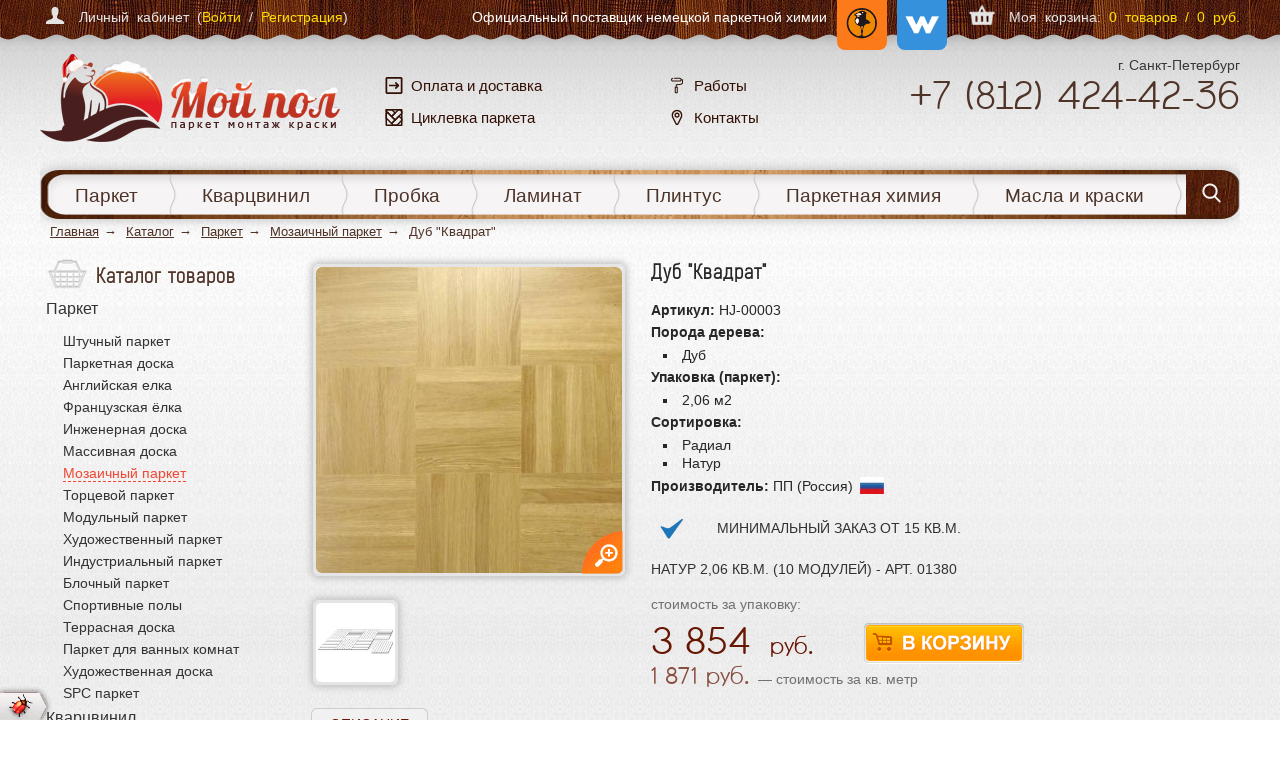

--- FILE ---
content_type: text/html; charset=utf-8
request_url: https://moi-pol.ru/catalog/parquet/mozaichniy-parquet/dub-kvadrat
body_size: 49715
content:
<!DOCTYPE html>
<html xmlns="https://www.w3.org/1999/xhtml" xml:lang="ru-ru" lang="ru-ru" dir="ltr">
<head>
    <meta http-equiv="content-type" content="text/html; charset=utf-8" />
	<meta name="keywords" content="мозаичный, паркет, дуб, квадрат" />
	<meta name="description" content="Мозаичный паркет из дуба для монтажа типа &quot;Квадрат&quot; в наличии с доставкой по Спб и области. Звоните +7 (812) 642-74-21." />
	<title>Дуб &quot;Квадрат&quot;</title>
	<link href="/components/com_rsform/assets/calendar/calendar.css" rel="stylesheet" type="text/css" />
	<link href="/components/com_rsform/assets/css/front.css" rel="stylesheet" type="text/css" />
	<link href="/templates/floor/css/style.css?v=4" rel="stylesheet" type="text/css" />
	<link href="/templates/floor/js/3rdparty/highslide/highslide.css" rel="stylesheet" type="text/css" />
	<link href="/templates/floor/css/1200.css" rel="stylesheet" type="text/css" media="all and (min-width: 1200px)" />
	<link href="/templates/floor/css/fix.css" rel="stylesheet" type="text/css" />
	<link href="/templates/floor/css/media.css" rel="stylesheet" type="text/css" />
	<link href="/templates/floor/dist/css/main.css" rel="stylesheet" type="text/css" />
	<script src="/components/com_rsform/assets/js/script.js" type="text/javascript"></script>
	<script type="text/javascript">
var rsfp_ajax_root = "";
	</script>

    <meta name="viewport" content="width=device-width, user-scalable=no, initial-scale=1.0, maximum-scale=1.0, minimum-scale=1.0">
    <!--[if lt IE 9]>
    <script src="/media/jui/js/html5.js"></script>
    <![endif]-->
	<link rel="icon" href="/favicon.png" type="image/x-icon" />
	<meta name='yandex-verification' content='5010832b8eeb376a' />
	<meta name='wmail-verification' content='12faead23f44315a' />
	<meta name="msvalidate.01" content="BD107F1BBE715DDEE27BEA9C30A42FB6" />
	<meta name="google-site-verification" content="sn7PXl-UbIXTED1ZCj9Jrqw87bjJIfgMLKS6JnSsloE" />
	
</head>
<body class="card ">
<svg xmlns="http://www.w3.org/2000/svg" style="position:absolute; width: 0; height: 0; overflow: hidden;">
    <symbol id="icon-banner1" viewBox="0 0 44 32">
        <path d="M10.46 32c-1.169-0.001-2.117-0.949-2.118-2.118v-7.982c0-0.262 0.213-0.475 0.475-0.475s0.475 0.213 0.475 0.475v0 0.882h7.695c0.262 0 0.475 0.213 0.475 0.475s-0.213 0.475-0.475 0.475v0h-7.695v6.15c0.001 0.645 0.523 1.167 1.168 1.168h31.307c0.645-0 1.167-0.523 1.168-1.168v-2.124l-3.564-1.537h-13.513c-0.262 0-0.475-0.213-0.475-0.475s0.213-0.475 0.475-0.475v0h13.548l3.529-0.946v-7.252h-2.351c-0.262 0-0.475-0.213-0.475-0.475s0.213-0.475 0.475-0.475v0h2.351v-1.787c-0.001-0.645-0.523-1.167-1.168-1.168h-4.107c-0.262 0-0.475-0.213-0.475-0.475s0.213-0.475 0.475-0.475v0h4.107c1.169 0.001 2.117 0.949 2.118 2.118v10.353c-0.001 0.219-0.148 0.403-0.349 0.459l-0.003 0.001-2.621 0.702 2.687 1.158c0.17 0.075 0.287 0.242 0.287 0.436 0 0 0 0.001 0 0.001v-0 2.436c-0.001 1.169-0.949 2.117-2.118 2.118h-0z"></path>
        <path d="M2.118 19.783c-1.169-0.001-2.117-0.949-2.118-2.118v-15.55c0.003-1.168 0.95-2.113 2.118-2.115h9.55c0.262 0 0.475 0.213 0.475 0.475s-0.213 0.475-0.475 0.475v0h-9.549c-0.28 0.001-0.537 0.101-0.738 0.267l0.002-0.002-0.295 0.242 0.377 0.062c2.456 0.405 4.696 1.641 6.863 2.834l0.011 0.006c0.941 0.518 1.83 1.007 2.739 1.436 1.688 0.795 3.386 1.268 5.045 1.408 0.181 0.015 0.363 0.022 0.543 0.022 0.788 0 1.901-0.15 2.72-0.864 0.731-0.638 0.958-1.482 0.691-2.576-0.251-1.048-0.904-2.081-1.408-2.764l-0.052-0.070h-4.356c-0.262 0-0.475-0.213-0.475-0.475s0.213-0.475 0.475-0.475v0h19.166c1.169 0.001 2.117 0.949 2.118 2.118v15.55c-0.004 1.167-0.951 2.112-2.118 2.113h-0zM7.232 15.146c-0.492 0-0.977 0.016-1.439 0.047-1.728 0.116-3.361 0.485-4.738 1.065l-0.105 0.045v1.361c0.001 0.645 0.523 1.167 1.168 1.168h31.307c0.645-0 1.167-0.523 1.168-1.168v-6.953l-0.297 0.309c-0.346 0.363-0.714 0.713-1.092 1.037-2.776 2.407-6.416 3.932-10.253 4.294-0.657 0.062-1.323 0.092-2.034 0.092-2.32 0-4.65-0.333-6.904-0.656-2.224-0.314-4.522-0.643-6.781-0.643zM7.199 14.196c2.309 0 4.665 0.332 6.94 0.653 2.246 0.317 4.567 0.644 6.813 0.644 0.663 0 1.306-0.028 1.911-0.086 3.64-0.346 7.092-1.788 9.719-4.066 0.723-0.629 1.371-1.308 1.951-2.042l0.024-0.032 0.037-0.047v-7.103c-0.001-0.645-0.523-1.167-1.168-1.168h-7.921l0.109 0.244c0.298 0.635 0.559 1.382 0.745 2.158l0.016 0.081c0.477 2.101 0.266 4.992-1.755 6.801-1.004 0.899-2.409 1.458-4.060 1.615-0.36 0.034-0.731 0.051-1.133 0.051-0.974 0-1.945-0.1-2.885-0.197l-0.211-0.022c-2.326-0.238-5.089-0.48-7.948-0.48-0.053-0-0.115-0-0.177-0-1.926 0-3.821 0.136-5.674 0.399l0.213-0.025c-0.551 0.078-1.107 0.173-1.655 0.28l-0.139 0.028v3.393l0.233-0.086c1.338-0.502 2.886-0.839 4.498-0.943l0.048-0.002c0.471-0.032 0.966-0.047 1.469-0.047zM8.38 10.251c2.897 0 5.69 0.245 8.040 0.486l0.224 0.023c0.911 0.093 1.854 0.19 2.781 0.19 0.371 0 0.711-0.015 1.037-0.046 1.012-0.097 2.445-0.414 3.52-1.378 1.412-1.265 1.987-3.574 1.461-5.883-0.236-0.987-0.562-1.852-0.981-2.662l0.031 0.065-0.044-0.096h-4.665l0.173 0.265c1.555 2.453 1.57 4.534 0.052 5.86-0.826 0.72-1.98 1.102-3.339 1.102-0.206 0-0.418-0.009-0.629-0.027-1.773-0.149-3.579-0.652-5.371-1.495-0.939-0.442-1.886-0.964-2.801-1.469-2.145-1.182-4.359-2.402-6.717-2.754l-0.201-0.029v8.506l0.205-0.038c0.483-0.092 0.973-0.173 1.456-0.241 1.673-0.242 3.605-0.38 5.569-0.38 0.070 0 0.14 0 0.21 0.001l-0.011-0z"></path>
    </symbol>
    <symbol id="icon-banner2" viewBox="0 0 32 32">
        <path stroke-linejoin="round" stroke-linecap="round" stroke-miterlimit="10" stroke-width="0.875" d="M31.356 16.813v12.262c0 1.381-1.119 2.5-2.5 2.5h-25.631c-1.381 0-2.5-1.119-2.5-2.5v-22.863"></path>
        <path stroke-linejoin="round" stroke-linecap="round" stroke-miterlimit="10" stroke-width="0.875" d="M0.706 6.175c25.881 0 7.575 10.613 30.563 10.613"></path>
        <path stroke-linejoin="miter" stroke-linecap="butt" stroke-miterlimit="10" stroke-width="0.875" d="M7.394 20.456c0 0.718-0.582 1.3-1.3 1.3s-1.3-0.582-1.3-1.3c0-0.718 0.582-1.3 1.3-1.3s1.3 0.582 1.3 1.3z"></path>
        <path stroke-linejoin="miter" stroke-linecap="butt" stroke-miterlimit="10" stroke-width="0.875" d="M9.537 12.181c0 0.718-0.582 1.3-1.3 1.3s-1.3-0.582-1.3-1.3c0-0.718 0.582-1.3 1.3-1.3s1.3 0.582 1.3 1.3z"></path>
        <path stroke-linejoin="miter" stroke-linecap="butt" stroke-miterlimit="10" stroke-width="0.875" d="M11.494 27.212c0 0.718-0.582 1.3-1.3 1.3s-1.3-0.582-1.3-1.3c0-0.718 0.582-1.3 1.3-1.3s1.3 0.582 1.3 1.3z"></path>
        <path stroke-linejoin="miter" stroke-linecap="butt" stroke-miterlimit="10" stroke-width="0.875" d="M17.431 18.506c0 0.718-0.582 1.3-1.3 1.3s-1.3-0.582-1.3-1.3c0-0.718 0.582-1.3 1.3-1.3s1.3 0.582 1.3 1.3z"></path>
        <path stroke-linejoin="miter" stroke-linecap="butt" stroke-miterlimit="10" stroke-width="0.875" d="M27.688 21.644c0 0.718-0.582 1.3-1.3 1.3s-1.3-0.582-1.3-1.3c0-0.718 0.582-1.3 1.3-1.3s1.3 0.582 1.3 1.3z"></path>
        <path stroke-linejoin="miter" stroke-linecap="butt" stroke-miterlimit="10" stroke-width="0.875" d="M20.631 26.587c0 0.718-0.582 1.3-1.3 1.3s-1.3-0.582-1.3-1.3c0-0.718 0.582-1.3 1.3-1.3s1.3 0.582 1.3 1.3z"></path>
    </symbol>
    <symbol id="icon-banner3" viewBox="0 0 32 32">
        <path d="M0.384 32c-0.206 0-0.377-0.172-0.377-0.377v-5.227c0-0.206 0.172-0.377 0.377-0.377s0.377 0.172 0.377 0.377v4.85h4.699v-12.882h-4.699v5.982c0 0.206-0.171 0.377-0.377 0.377s-0.377-0.172-0.377-0.377c0-2.168-0.007-16.779-0.007-17.266 0-0.206 0.172-0.377 0.377-0.377h16.367c0.206 0 0.377 0.171 0.377 0.377v3.155c0 0.206-0.172 0.377-0.377 0.377s-0.377-0.171-0.377-0.377v-2.778h-4.699v12.882h4.699v-8.046c0-0.206 0.172-0.377 0.377-0.377s0.377 0.171 0.377 0.377v0 8.046h7.813c0.206 0 0.377 0.172 0.377 0.377v5.076h4.589c0.206 0 0.377 0.172 0.377 0.377v5.453c0 0.206-0.172 0.377-0.377 0.377h-29.517zM19.859 31.245h9.665v-4.699h-9.665v4.699zM6.215 31.245h12.882v-4.699h-12.882v4.699zM11.668 25.792h12.882v-4.699h-12.882v4.699zM6.215 25.792h4.699v-12.882h-4.699v12.882zM0.755 17.609h4.706v-4.699h-4.706v4.699zM0.755 12.155h10.159v-4.699h-10.159v4.699z"></path>
        <path d="M31.636 1.262c-0.556 0-0.816-0.24-1.146-0.542-0.37-0.336-0.782-0.72-1.605-0.72s-1.235 0.384-1.605 0.72c-0.329 0.302-0.59 0.542-1.146 0.542s-0.816-0.24-1.146-0.542c-0.37-0.336-0.782-0.72-1.605-0.72s-1.235 0.384-1.605 0.72c-0.329 0.302-0.59 0.542-1.146 0.542s-0.816-0.24-1.146-0.542c-0.37-0.336-0.782-0.72-1.605-0.72s-1.235 0.384-1.605 0.72c-0.329 0.302-0.59 0.542-1.146 0.542s-0.816-0.24-1.146-0.542c-0.37-0.336-0.782-0.72-1.605-0.72-0.185 0-0.336 0.151-0.336 0.336s0.151 0.336 0.336 0.336c0.556 0 0.816 0.24 1.146 0.542 0.37 0.336 0.782 0.72 1.605 0.72s1.235-0.384 1.605-0.72c0.329-0.302 0.59-0.542 1.146-0.542s0.816 0.24 1.146 0.542c0.37 0.336 0.782 0.72 1.605 0.72s1.235-0.384 1.605-0.72c0.329-0.302 0.59-0.542 1.146-0.542s0.816 0.24 1.146 0.542c0.37 0.336 0.782 0.72 1.605 0.72s1.235-0.384 1.605-0.72c0.329-0.302 0.59-0.542 1.146-0.542s0.816 0.24 1.146 0.542c0.37 0.343 0.782 0.727 1.605 0.727 0.185-0.027 0.316-0.199 0.288-0.391-0.021-0.151-0.137-0.268-0.288-0.288z"></path>
        <path d="M31.225 5.131c-0.556 0-0.816-0.24-1.146-0.542-0.37-0.336-0.782-0.72-1.605-0.72s-1.235 0.384-1.605 0.72c-0.329 0.302-0.59 0.542-1.146 0.542s-0.816-0.24-1.146-0.542c-0.37-0.336-0.782-0.72-1.605-0.72s-1.235 0.384-1.605 0.72c-0.329 0.302-0.59 0.542-1.146 0.542s-0.816-0.24-1.146-0.542c-0.041-0.041-0.082-0.075-0.13-0.117-0.123-0.144-0.343-0.158-0.487-0.034s-0.158 0.343-0.034 0.487c0.021 0.021 0.041 0.041 0.069 0.062 0.041 0.034 0.082 0.075 0.117 0.11 0.37 0.336 1.194 0.72 2.017 0.72s0.823-0.384 1.194-0.72c0.329-0.302 0.59-0.542 1.146-0.542s0.816 0.24 1.146 0.542c0.37 0.336 1.194 0.72 2.017 0.72s0.823-0.384 1.194-0.72c0.329-0.302 0.59-0.542 1.146-0.542s0.816 0.24 1.146 0.542c0.37 0.336 1.194 0.72 2.017 0.72 0.185 0-0.075-0.151-0.075-0.336 0.007-0.178-0.13-0.336-0.316-0.343-0.007-0.007-0.007-0.007-0.014-0.007z"></path>
        <path d="M17.677 3.924c-0.158-0.034-0.316-0.048-0.48-0.048-0.816 0-1.235 0.384-1.605 0.72-0.329 0.302-0.59 0.542-1.146 0.542s-0.816-0.24-1.146-0.542c-0.37-0.336-0.782-0.72-1.605-0.72-0.185 0-0.336 0.151-0.336 0.336s0.151 0.336 0.336 0.336c0.556 0 0.816 0.24 1.146 0.542 0.37 0.336 1.194 0.72 2.017 0.72s0.823-0.384 1.194-0.72c0.329-0.302 0.59-0.542 1.146-0.542 0.11 0 0.226 0.014 0.336 0.034 0.178 0.041 0.364-0.075 0.405-0.254 0.041-0.185-0.075-0.364-0.261-0.405z"></path>
        <path d="M29.044 9.267c-0.048-0.178-0.233-0.288-0.412-0.24-0.123 0.027-0.247 0.041-0.37 0.041-0.556 0-0.816-0.24-1.146-0.542-0.37-0.336-0.782-0.72-1.605-0.72s-1.235 0.384-1.605 0.72c-0.329 0.302-0.59 0.542-1.146 0.542s-0.816-0.24-1.146-0.542c-0.37-0.336-0.782-0.72-1.605-0.72s-1.235 0.384-1.605 0.72c-0.329 0.302-0.59 0.542-1.146 0.542-0.178 0-0.322-0.027-0.453-0.069 0.034 0.048 0.062 0.11 0.069 0.192 0.014 0.206 0.034 0.364 0.007 0.521 0.117 0.021 0.24 0.027 0.377 0.027 0.823 0 1.235-0.384 1.605-0.72 0.329-0.302 0.59-0.542 1.146-0.542s0.816 0.24 1.146 0.542c0.37 0.336 0.782 0.72 1.605 0.72s1.235-0.384 1.605-0.72c0.329-0.302 0.59-0.542 1.146-0.542s0.816 0.24 1.146 0.542c0.37 0.336 0.782 0.72 1.605 0.72 0.185 0 0.364-0.021 0.542-0.062 0.178-0.048 0.288-0.233 0.24-0.412z"></path>
        <path d="M1.331 0.37c0 0.165 0.117 0.302 0.274 0.329 0.377 0.069 0.597 0.274 0.871 0.521 0.37 0.336 0.782 0.72 1.605 0.72s1.235-0.384 1.605-0.72c0.329-0.302 0.59-0.542 1.146-0.542s0.816 0.24 1.146 0.542c0.37 0.336 0.782 0.72 1.605 0.72s1.235-0.384 1.605-0.72c0.329-0.302 0.59-0.542 1.146-0.542s0.816 0.24 1.146 0.542c0.364 0.336 0.775 0.713 1.578 0.72 0.178 0 0.336-0.13 0.364-0.309 0.021-0.185-0.117-0.35-0.302-0.37-0.014 0-0.021 0-0.034 0-0.556 0-0.816-0.24-1.146-0.542-0.37-0.336-0.782-0.72-1.605-0.72s-1.235 0.384-1.605 0.72c-0.329 0.302-0.59 0.542-1.146 0.542s-0.816-0.24-1.146-0.542c-0.37-0.336-0.782-0.72-1.605-0.72s-1.235 0.384-1.605 0.72c-0.329 0.302-0.59 0.542-1.146 0.542s-0.816-0.24-1.146-0.542c-0.302-0.281-0.645-0.59-1.214-0.686-0.185-0.027-0.357 0.096-0.384 0.281-0.007 0.021-0.007 0.034-0.007 0.055z"></path>
        <path d="M14.405 5.131c-0.556 0-0.816-0.24-1.146-0.542-0.37-0.336-0.782-0.72-1.605-0.72s-1.235 0.384-1.605 0.72c-0.329 0.302-0.59 0.542-1.146 0.542s-0.816-0.24-1.146-0.542c-0.37-0.336-0.782-0.72-1.605-0.72s-1.235 0.384-1.605 0.72c-0.329 0.302-0.59 0.542-1.146 0.542s-0.816-0.24-1.146-0.542c-0.041-0.041-0.082-0.075-0.13-0.117-0.158-0.11-0.37-0.069-0.473 0.089-0.089 0.13-0.075 0.302 0.021 0.418 0.041 0.034 0.082 0.075 0.117 0.11 0.37 0.336 1.194 0.72 2.017 0.72s0.823-0.384 1.194-0.72c0.329-0.302 0.59-0.542 1.146-0.542s0.816 0.24 1.146 0.542c0.37 0.336 1.194 0.72 2.017 0.72s0.823-0.384 1.194-0.72c0.329-0.302 0.59-0.542 1.146-0.542s0.816 0.24 1.146 0.542c0.37 0.336 1.194 0.72 2.017 0.72 0.185 0-0.075-0.151-0.075-0.336 0.007-0.178-0.13-0.336-0.316-0.343-0.007 0-0.007 0-0.014 0z"></path>
        <path d="M31.54 7.889c-0.158-0.034-0.316-0.048-0.48-0.048-0.816 0-1.235 0.384-1.605 0.72-0.329 0.302-0.59 0.542-1.146 0.542s-0.816-0.24-1.146-0.542c-0.37-0.336-0.782-0.72-1.605-0.72-0.185 0-0.336 0.151-0.336 0.336s0.151 0.336 0.336 0.336c0.556 0 0.816 0.24 1.146 0.542 0.37 0.336 1.194 0.72 2.017 0.72s0.823-0.384 1.194-0.72c0.329-0.302 0.59-0.542 1.146-0.542 0.11 0 0.226 0.014 0.336 0.034 0.178 0.041 0.364-0.075 0.405-0.254 0.034-0.185-0.082-0.357-0.261-0.405z"></path>
        <path d="M31.534 15.921c-0.158-0.034-0.316-0.048-0.48-0.048-0.816 0-1.235 0.384-1.605 0.72-0.329 0.302-0.59 0.542-1.146 0.542s-0.816-0.24-1.146-0.542c-0.37-0.336-0.782-0.72-1.605-0.72h-0.041c-0.816 0-1.235 0.384-1.605 0.72-0.329 0.302-0.59 0.542-1.146 0.542s-0.816-0.24-1.146-0.542c-0.37-0.336-0.782-0.72-1.605-0.72s-1.235 0.384-1.605 0.72c-0.322 0.295-0.576 0.528-1.111 0.542-0.034 0.213-0.069 0.425-0.075 0.645 0.144 0.021 0.295 0.034 0.446 0.034 0.823 0 0.823-0.384 1.194-0.72 0.329-0.302 0.59-0.542 1.146-0.542s0.816 0.24 1.146 0.542c0.37 0.336 1.194 0.72 2.017 0.72s0.823-0.384 1.194-0.72c0.329-0.302 0.59-0.542 1.146-0.542s0.816 0.24 1.146 0.542c0.37 0.336 1.194 0.72 2.017 0.72 0.007 0 0.007 0 0.014-0.007h0.027c0.816 0 0.823-0.384 1.194-0.72 0.329-0.302 0.59-0.542 1.146-0.542 0.11 0 0.226 0.014 0.336 0.034 0.178 0.041 0.364-0.075 0.405-0.254s-0.075-0.364-0.254-0.405z"></path>
        <path d="M30.436 12.004c-0.816 0-1.235 0.384-1.605 0.72-0.329 0.302-0.59 0.542-1.146 0.542s-0.816-0.24-1.146-0.542c-0.37-0.336-0.782-0.72-1.605-0.72h-0.041c-0.816 0-1.235 0.384-1.605 0.72-0.329 0.302-0.59 0.542-1.146 0.542s-0.816-0.24-1.146-0.542c-0.37-0.336-0.782-0.72-1.605-0.72s-1.235 0.384-1.605 0.72c-0.247 0.226-0.46 0.425-0.789 0.501-0.021 0.233-0.055 0.473-0.103 0.707 0.659-0.069 1.022-0.405 1.351-0.707s0.59-0.542 1.146-0.542c0.556 0 0.816 0.24 1.146 0.542 0.37 0.336 0.782 0.72 1.605 0.72s1.235-0.384 1.605-0.72c0.329-0.302 0.59-0.542 1.146-0.542s0.816 0.24 1.146 0.542c0.364 0.336 0.775 0.713 1.578 0.72h0.062c0.816 0 1.235-0.384 1.605-0.72 0.329-0.302 0.59-0.542 1.146-0.542s0.816 0.24 1.146 0.542c0.075 0.069 0.151 0.137 0.226 0.199v-0.905h0.007c-0.322-0.268-0.72-0.514-1.372-0.514z"></path>
    </symbol>
    <symbol id="icon-banner4" viewBox="0 0 33 32">
        <path d="M21.705 17.178c-0.67-0-1.275-0.281-1.702-0.732l-4.463-4.743c-0.404-0.419-0.653-0.989-0.653-1.618 0-1.288 1.044-2.332 2.332-2.332 0.678 0 1.289 0.29 1.715 0.752l0.001 0.002 4.463 4.741c0.392 0.416 0.634 0.979 0.634 1.598 0 1.286-1.041 2.329-2.326 2.332h-0zM17.239 8.551c-0 0-0.001 0-0.002 0-0.859 0-1.555 0.696-1.555 1.555 0 0.413 0.161 0.788 0.423 1.066l-0.001-0.001 4.463 4.742c0.285 0.306 0.69 0.497 1.14 0.497 0.859 0 1.555-0.696 1.555-1.555 0-0.417-0.164-0.796-0.431-1.075l0.001 0.001-4.462-4.741c-0.284-0.301-0.685-0.489-1.13-0.489h-0z"></path>
        <path d="M8.097 32c-1.287-0.001-2.33-1.045-2.33-2.332 0-0.598 0.225-1.144 0.596-1.557l-0.002 0.002 0.348-0.389-0.348-0.389c-0.369-0.41-0.595-0.955-0.595-1.553 0-0.001 0-0.001 0-0.002v0-17.134c0-0 0-0 0-0.001 0-0.099 0.037-0.19 0.099-0.259l-0 0 3.788-4.261v-3.739c0-0.215 0.174-0.389 0.389-0.389v0h5.83c0.215 0 0.389 0.174 0.389 0.389v0 3.498h3.498c0.111 0 0.212 0.047 0.283 0.122l0 0 7.773 8.259c0.065 0.069 0.106 0.163 0.106 0.266v0 13.247c0 0 0 0 0 0.001 0 0.598-0.226 1.144-0.598 1.556l0.002-0.002-0.349 0.389 0.349 0.389c0.369 0.411 0.594 0.956 0.594 1.555 0 1.287-1.043 2.331-2.33 2.332h-0zM8.097 23.449c0.215 0 0.389 0.174 0.389 0.389s-0.174 0.389-0.389 0.389v0c-0.859 0-1.555 0.696-1.555 1.555s0.696 1.555 1.555 1.555v0c0.215 0 0.389 0.174 0.389 0.389s-0.174 0.389-0.389 0.389v0c-0.859 0-1.555 0.696-1.555 1.555s0.696 1.555 1.555 1.555v0h17.49c0.859 0 1.555-0.696 1.555-1.555s-0.696-1.555-1.555-1.555v0c-0.215 0-0.389-0.174-0.389-0.389s0.174-0.389 0.389-0.389v0c0.859 0 1.555-0.696 1.555-1.555s-0.696-1.555-1.555-1.555v0c-0.215 0-0.389-0.174-0.389-0.389s0.174-0.389 0.389-0.389v0c0.001 0 0.002 0 0.003 0 0.278 0 0.544 0.049 0.791 0.139l-0.016-0.005 0.777 0.276v-11.17l-7.552-8.025h-9.375l-3.672 4.131v15.063l0.777-0.276c0.231-0.085 0.497-0.133 0.775-0.133 0.001 0 0.002 0 0.003 0h-0zM10.428 3.887h5.053v-3.109h-5.053z"></path>
        <path d="M30.744 27.097c0 0 0 0 0 0.001 0 0.503 0.408 0.911 0.911 0.911s0.911-0.408 0.911-0.911c0-0.503-0.408-0.911-0.911-0.911v0c-0.503 0-0.911 0.408-0.911 0.911v0zM31.655 26.793c0.168 0 0.304 0.136 0.304 0.304s-0.136 0.304-0.304 0.304c-0.168 0-0.304-0.136-0.304-0.304v0c0-0.168 0.136-0.304 0.304-0.304v0z"></path>
        <path d="M29.833 25.275c0.671 0 1.215-0.544 1.215-1.215s-0.544-1.215-1.215-1.215c-0.671 0-1.215 0.544-1.215 1.215v0c0.001 0.671 0.544 1.214 1.215 1.215h0zM29.833 23.453c0 0 0 0 0.001 0 0.336 0 0.608 0.272 0.608 0.608s-0.272 0.608-0.608 0.608c-0.336 0-0.608-0.272-0.608-0.608v0c0-0.335 0.272-0.607 0.607-0.608h0z"></path>
        <path d="M32.133 29.526h-1.518c-0.162-0.008-0.29-0.141-0.29-0.303s0.128-0.296 0.289-0.303l0.001-0v-0.608c-0.493 0.014-0.887 0.416-0.887 0.911s0.394 0.898 0.886 0.911l0.001 0h1.518c0.006-0 0.013-0 0.020-0 0.336 0 0.608 0.272 0.608 0.608s-0.272 0.608-0.608 0.608c-0.007 0-0.014-0-0.021-0l0.001 0h-6.599v0.607h6.599c0.671 0 1.215-0.544 1.215-1.215s-0.544-1.215-1.215-1.215v0z"></path>
        <path d="M27.347 30.134h1.575v0.608h-1.575v-0.608z"></path>
        <path d="M2.603 27.637c0-0 0-0 0-0.001 0-0.503-0.408-0.911-0.911-0.911s-0.911 0.408-0.911 0.911c0 0.503 0.408 0.911 0.911 0.911 0 0 0 0 0.001 0h-0c0.503-0.001 0.91-0.408 0.911-0.911v-0zM1.693 27.94c-0.168 0-0.304-0.136-0.304-0.304s0.136-0.304 0.304-0.304c0.168 0 0.304 0.136 0.304 0.304 0 0 0 0 0 0.001v-0c-0 0.168-0.136 0.303-0.304 0.303 0 0 0 0 0 0v0z"></path>
        <path d="M3.514 29.459c-0 0-0 0-0.001 0-0.671 0-1.215 0.544-1.215 1.215s0.544 1.215 1.215 1.215c0.671 0 1.215-0.544 1.215-1.215v0c-0.001-0.67-0.544-1.213-1.214-1.215h-0zM3.514 31.281c-0.336 0-0.608-0.272-0.608-0.608s0.272-0.608 0.608-0.608c0.336 0 0.608 0.272 0.608 0.608v0c0 0.336-0.272 0.608-0.608 0.608v0z"></path>
        <path d="M1.215 25.208h1.518c0.004-0 0.009-0 0.014-0 0.168 0 0.304 0.136 0.304 0.304s-0.136 0.304-0.304 0.304c-0.005 0-0.010-0-0.015-0l0.001 0v0.608c0.493-0.014 0.887-0.416 0.887-0.911s-0.394-0.898-0.886-0.911l-0.001-0h-1.518c-0.327-0.011-0.588-0.279-0.588-0.607s0.261-0.596 0.587-0.607l0.001-0h5.045v-0.607h-5.045c-0.671 0-1.215 0.544-1.215 1.215s0.544 1.215 1.215 1.215v0z"></path>
        <path d="M4.425 23.994h1.575v0.608h-1.575v-0.608z"></path>
    </symbol>
    <symbol id="icon-cross" viewBox="0 0 32 32">
        <path d="M1 31c1.2 1.2 3.2 1.2 4.6 0l10.4-10.4 10.6 10.6c1.2 1.2 3.2 1.2 4.6 0 1.2-1.2 1.2-3.2 0-4.6l-10.6-10.6 10.6-10.6c1.2-1.2 1.2-3.2 0-4.6-1.2-1.2-3.2-1.2-4.6 0l-10.6 10.6-10.6-10.4c-1.2-1.2-3.2-1.2-4.6 0-1.2 1.2-1.2 3.2 0 4.6l10.6 10.4-10.6 10.6c-1.2 1.2-1.2 3.2 0.2 4.4z"></path>
    </symbol>
    <symbol id="icon-search" viewBox="0 0 32 32">
        <path d="M30.933 29.137l-7.579-7.916c1.965-2.358 3.032-5.277 3.032-8.309 0-7.13-5.782-12.912-12.912-12.912s-12.912 5.782-12.912 12.912 5.782 12.912 12.912 12.912c2.695 0 5.221-0.786 7.411-2.358l7.635 7.972c0.337 0.337 0.73 0.505 1.235 0.505 0.449 0 0.842-0.168 1.179-0.449 0.674-0.618 0.674-1.684 0-2.358zM13.474 3.368c5.277 0 9.544 4.267 9.544 9.544s-4.267 9.544-9.544 9.544-9.544-4.267-9.544-9.544 4.267-9.544 9.544-9.544z"></path>
    </symbol>
    <symbol id="icon-instagram" viewBox="0 0 32 32">
        <path d="M32 3.303c-0.206-1.858-1.755-3.303-3.716-3.303-8.155 0-16.413 0-24.568 0-0.206 0-0.413 0-0.619 0.103-1.858 0.31-3.097 1.755-3.097 3.613 0 4.129 0 8.155 0 12.284 0 4.026 0 8.155 0 12.181 0 0.206 0 0.413 0 0.619 0.206 1.755 1.858 3.097 3.613 3.097 8.258 0 16.516 0 24.671 0 0.103 0 0.31 0 0.413 0 1.858-0.206 3.2-1.755 3.2-3.613 0-8.258 0-16.516 0-24.671 0.103-0.103 0.103-0.206 0.103-0.31zM16 9.806c3.406 0 6.194 2.787 6.194 6.194s-2.787 6.194-6.194 6.194c-3.406 0-6.194-2.787-6.194-6.194s2.787-6.194 6.194-6.194zM28.284 13.729c0 4.439 0 8.877 0 13.213 0 0.826-0.516 1.342-1.342 1.342-6.813 0-13.626 0-20.542 0-0.516 0-1.032 0-1.445 0-0.723 0-1.342-0.516-1.342-1.342 0-4.439 0-8.877 0-13.316 0 0 0-0.103 0-0.103 0.929 0 1.858 0 2.787 0-0.619 2.477-0.31 4.955 0.929 7.226 0.929 1.652 2.168 2.994 3.819 3.819 3.2 1.858 7.226 1.652 10.323-0.413 1.755-1.135 2.994-2.684 3.716-4.645s0.826-3.923 0.31-5.884c0.929 0 1.858 0 2.787 0 0 0 0 0 0 0.103zM28.284 8.568c0 0.723-0.516 1.239-1.239 1.239 0 0 0 0 0 0-0.619 0-1.239 0-1.755 0-0.619 0-1.239 0-1.858 0-0.723 0-1.239-0.516-1.239-1.239 0-1.239 0-2.477 0-3.716 0-0.723 0.516-1.239 1.239-1.239 1.239 0 2.374 0 3.613 0 0.723 0 1.239 0.516 1.239 1.239 0 1.342 0 2.477 0 3.716z"></path>
    </symbol>
    <symbol id="icon-vk" viewBox="0 0 32 32">
        <path d="M31.831 23.358c-0.041-0.082-0.076-0.152-0.111-0.21-0.554-0.998-1.616-2.229-3.18-3.682l-0.070-0.070h-0.017c-0.712-0.677-1.161-1.132-1.348-1.365-0.344-0.443-0.42-0.893-0.233-1.348 0.134-0.344 0.636-1.074 1.5-2.182 0.455-0.589 0.817-1.062 1.085-1.418 1.92-2.556 2.754-4.19 2.497-4.896l-0.099-0.163c-0.064-0.099-0.239-0.193-0.514-0.274-0.28-0.082-0.636-0.099-1.068-0.041l-4.796 0.035c-0.076-0.029-0.187-0.023-0.333 0.006-0.146 0.035-0.216 0.053-0.216 0.053l-0.082 0.041-0.064 0.053c-0.058 0.035-0.117 0.093-0.181 0.175s-0.123 0.181-0.163 0.292c-0.525 1.342-1.114 2.591-1.786 3.746-0.408 0.689-0.788 1.284-1.132 1.791s-0.63 0.875-0.864 1.114c-0.233 0.239-0.443 0.432-0.636 0.572-0.187 0.146-0.333 0.204-0.432 0.181s-0.193-0.047-0.286-0.064c-0.158-0.099-0.28-0.233-0.373-0.408s-0.158-0.391-0.193-0.648c-0.035-0.263-0.053-0.484-0.058-0.677-0.006-0.187 0-0.455 0.006-0.799 0.012-0.344 0.017-0.578 0.017-0.7 0-0.42 0.006-0.881 0.023-1.377s0.029-0.887 0.041-1.173c0.012-0.286 0.017-0.595 0.017-0.916s-0.017-0.572-0.058-0.759c-0.041-0.181-0.099-0.362-0.175-0.531s-0.193-0.303-0.344-0.403c-0.152-0.093-0.338-0.169-0.56-0.228-0.589-0.134-1.336-0.204-2.247-0.216-2.066-0.023-3.39 0.111-3.98 0.403-0.233 0.123-0.443 0.286-0.63 0.502-0.198 0.245-0.228 0.379-0.082 0.403 0.665 0.099 1.138 0.338 1.418 0.718l0.099 0.198c0.076 0.146 0.158 0.403 0.233 0.764 0.076 0.368 0.128 0.77 0.152 1.214 0.053 0.811 0.053 1.505 0 2.083-0.058 0.578-0.111 1.027-0.158 1.348-0.053 0.321-0.123 0.584-0.228 0.782-0.099 0.198-0.169 0.321-0.198 0.368-0.035 0.047-0.058 0.070-0.082 0.082-0.146 0.053-0.292 0.082-0.449 0.082s-0.344-0.076-0.566-0.233c-0.222-0.158-0.455-0.368-0.689-0.642-0.239-0.274-0.508-0.654-0.811-1.144-0.298-0.49-0.613-1.068-0.934-1.733l-0.268-0.484c-0.169-0.309-0.397-0.764-0.683-1.36-0.292-0.595-0.543-1.167-0.764-1.727-0.088-0.233-0.222-0.408-0.403-0.531l-0.082-0.053c-0.053-0.047-0.146-0.093-0.268-0.14-0.123-0.053-0.251-0.088-0.385-0.111l-4.563 0.035c-0.467 0-0.782 0.105-0.951 0.315l-0.064 0.099c-0.035 0.058-0.053 0.146-0.053 0.268s0.035 0.274 0.099 0.449c0.665 1.564 1.389 3.075 2.176 4.534s1.465 2.626 2.042 3.513c0.578 0.887 1.167 1.727 1.768 2.515s0.998 1.295 1.19 1.517c0.193 0.222 0.35 0.391 0.461 0.502l0.414 0.403c0.268 0.268 0.659 0.584 1.173 0.957 0.519 0.373 1.091 0.741 1.716 1.103 0.63 0.362 1.36 0.654 2.188 0.881 0.834 0.228 1.646 0.321 2.433 0.274h1.914c0.391-0.035 0.683-0.158 0.881-0.368l0.064-0.082c0.047-0.064 0.088-0.169 0.123-0.309 0.041-0.14 0.058-0.292 0.058-0.461-0.012-0.478 0.023-0.91 0.111-1.29 0.082-0.385 0.175-0.671 0.286-0.864 0.105-0.193 0.228-0.356 0.356-0.49 0.134-0.134 0.228-0.216 0.286-0.239 0.053-0.029 0.099-0.047 0.134-0.058 0.268-0.088 0.578 0 0.939 0.257 0.362 0.263 0.7 0.584 1.015 0.969s0.694 0.811 1.144 1.29c0.443 0.478 0.834 0.834 1.167 1.068l0.333 0.198c0.222 0.134 0.514 0.257 0.869 0.368s0.665 0.14 0.934 0.082l4.265-0.064c0.42 0 0.753-0.070 0.98-0.21 0.233-0.14 0.373-0.292 0.414-0.461 0.047-0.169 0.047-0.356 0.006-0.566-0.047-0.204-0.088-0.35-0.123-0.432z"></path>
    </symbol>
    <symbol id="icon-standart" viewBox="0 0 32 32">
        <path fill="#e8ad1a" d="M8.375 22.488l-3.313 6.262h3.063l2.313 2.813 3.563-6.512-2.313-1.675z"></path>
        <path fill="#e8ad1a" d="M18.063 25.050l2.563-1.944 3.438-0.356 2.938 5.938h-3.125l-2.375 2.875z"></path>
        <path fill="#e8ad1a" d="M24.95 13.025c0 5.005-4.057 9.062-9.063 9.062s-9.063-4.057-9.063-9.063c0-5.005 4.057-9.063 9.063-9.063s9.063 4.057 9.063 9.063z"></path>
        <path fill="#000" d="M26.406 19.188c0.119-0.613 0.238-1.194 0.444-1.7 0.194-0.475 0.519-0.944 0.856-1.444 0.631-0.925 1.288-1.887 1.288-3.050s-0.656-2.125-1.288-3.050c-0.344-0.5-0.663-0.975-0.856-1.444-0.206-0.5-0.325-1.081-0.444-1.7-0.212-1.087-0.431-2.206-1.219-2.994s-1.906-1.006-2.994-1.219c-0.613-0.119-1.194-0.237-1.7-0.444-0.475-0.194-0.944-0.519-1.444-0.856-0.925-0.631-1.887-1.288-3.050-1.288s-2.125 0.656-3.050 1.288c-0.5 0.344-0.975 0.662-1.444 0.856-0.5 0.206-1.081 0.325-1.7 0.444-1.088 0.212-2.206 0.431-2.994 1.219s-1.006 1.906-1.219 2.994c-0.119 0.612-0.237 1.194-0.444 1.7-0.194 0.475-0.519 0.944-0.856 1.444-0.631 0.925-1.288 1.887-1.288 3.050s0.656 2.125 1.288 3.050c0.344 0.5 0.662 0.975 0.856 1.444 0.206 0.5 0.325 1.081 0.444 1.7 0.213 1.087 0.431 2.206 1.219 2.994 0.244 0.244 0.513 0.431 0.806 0.581l-3.056 5.713c-0.075 0.144-0.075 0.319 0.006 0.456s0.231 0.231 0.394 0.231l3.125 0.087 1.806 2.55c0.088 0.125 0.231 0.2 0.381 0.2 0.012 0 0.019 0 0.031 0 0.162-0.012 0.306-0.106 0.381-0.244l3.388-6.331c0.594 0.325 1.219 0.569 1.919 0.569s1.331-0.238 1.919-0.569l3.394 6.325c0.075 0.144 0.225 0.238 0.381 0.244 0.012 0 0.019 0 0.031 0 0.15 0 0.294-0.075 0.381-0.2l1.806-2.55 3.125-0.087c0.163-0.006 0.313-0.094 0.394-0.231s0.087-0.313 0.006-0.456l-3.056-5.712c0.294-0.15 0.569-0.337 0.806-0.581 0.794-0.781 1.012-1.9 1.225-2.988zM10.225 30.644l-1.506-2.125c-0.088-0.119-0.225-0.194-0.369-0.2l-2.6-0.069 2.75-5.144c0.425 0.125 0.869 0.212 1.306 0.3 0.275 0.056 0.537 0.106 0.794 0.163l-1.731 3.231c-0.125 0.231-0.037 0.512 0.194 0.637 0.069 0.038 0.144 0.056 0.219 0.056 0.169 0 0.331-0.087 0.412-0.25l1.819-3.394c0.469 0.194 0.938 0.519 1.438 0.856 0.113 0.075 0.219 0.15 0.331 0.225l-3.056 5.712zM26.25 28.25l-2.6 0.069c-0.15 0.006-0.288 0.075-0.369 0.2l-1.506 2.125-3.056-5.713c0.113-0.075 0.219-0.15 0.331-0.225 0.5-0.337 0.969-0.656 1.438-0.856l1.819 3.394c0.087 0.156 0.244 0.25 0.413 0.25 0.075 0 0.15-0.019 0.219-0.056 0.231-0.125 0.313-0.406 0.194-0.637l-1.731-3.231c0.256-0.063 0.519-0.113 0.794-0.163 0.438-0.087 0.881-0.175 1.306-0.3l2.75 5.144zM22.012 22.481c-0.631 0.125-1.288 0.25-1.875 0.5-0.563 0.231-1.094 0.6-1.613 0.95-0.85 0.575-1.65 1.125-2.519 1.125-0.875 0-1.675-0.544-2.525-1.125-0.519-0.35-1.050-0.719-1.613-0.95-0.588-0.244-1.244-0.375-1.875-0.5-0.994-0.194-1.931-0.381-2.513-0.962s-0.769-1.519-0.963-2.512c-0.125-0.631-0.25-1.288-0.5-1.875-0.231-0.563-0.6-1.094-0.95-1.613-0.575-0.85-1.125-1.65-1.125-2.519 0-0.875 0.544-1.675 1.125-2.525 0.35-0.519 0.719-1.050 0.95-1.613 0.244-0.588 0.375-1.244 0.5-1.875 0.194-0.994 0.381-1.931 0.963-2.513s1.519-0.769 2.513-0.962c0.631-0.125 1.287-0.25 1.875-0.5 0.563-0.231 1.094-0.6 1.613-0.95 0.85-0.575 1.65-1.125 2.525-1.125s1.675 0.544 2.525 1.125c0.519 0.35 1.050 0.719 1.613 0.95 0.587 0.244 1.244 0.375 1.875 0.5 0.994 0.194 1.931 0.381 2.512 0.963s0.769 1.519 0.962 2.513c0.125 0.631 0.25 1.288 0.5 1.875 0.231 0.563 0.6 1.094 0.95 1.613 0.575 0.85 1.125 1.65 1.125 2.519 0 0.875-0.544 1.675-1.125 2.525-0.35 0.519-0.719 1.050-0.95 1.612-0.244 0.587-0.375 1.244-0.5 1.875-0.194 0.994-0.381 1.931-0.962 2.512-0.587 0.581-1.525 0.769-2.519 0.962z"></path>
        <path fill="#000" d="M21.919 5.581c-3.775-3.025-9.206-2.719-12.625 0.7-3.425 3.425-3.725 8.85-0.7 12.625 0.094 0.119 0.231 0.175 0.369 0.175 0.1 0 0.206-0.031 0.294-0.1 0.2-0.163 0.238-0.456 0.075-0.656-2.725-3.4-2.45-8.294 0.631-11.381s7.975-3.356 11.381-0.631c0.2 0.162 0.5 0.131 0.656-0.075 0.156-0.194 0.119-0.494-0.081-0.656z"></path>
        <path fill="#000" d="M23.413 7.075c-0.163-0.2-0.456-0.237-0.656-0.075s-0.238 0.456-0.075 0.656c2.725 3.4 2.45 8.294-0.631 11.381s-7.975 3.356-11.381 0.631c-0.2-0.163-0.5-0.131-0.656 0.075-0.162 0.2-0.131 0.5 0.075 0.656 1.744 1.394 3.831 2.081 5.919 2.081 2.438 0 4.863-0.938 6.706-2.781 3.419-3.419 3.719-8.85 0.7-12.625z"></path>
        <path fill="#000" d="M14.794 18.5c0.069-0.144 0.144-0.275 0.275-0.387 0.037 0.025 0.069 0.050 0.106 0.075s0.081 0.056 0.125 0.075c0.15 0.069 0.281 0.025 0.35-0.131 0.025-0.063 0.044-0.131 0.056-0.2 0.044-0.25 0.037-0.512 0.012-0.762-0.037-0.35-0.081-0.7-0.131-1.050-0.075-0.537-0.188-1.069-0.344-1.588-0.025-0.081-0.069-0.119-0.144-0.137-0.281-0.069-0.544-0.181-0.8-0.319-0.438-0.244-0.806-0.563-1.063-0.994-0.35-0.588-0.387-1.194-0.094-1.813 0.113-0.244 0.269-0.45 0.444-0.65 0.088-0.1 0.094-0.144 0.019-0.256-0.044-0.056-0.094-0.113-0.156-0.156-0.1-0.069-0.2-0.125-0.306-0.169-0.137-0.056-0.275-0.088-0.419-0.125-0.088-0.025-0.113-0.063-0.056-0.137 0.044-0.069 0.1-0.137 0.162-0.2 0.419-0.412 0.912-0.694 1.488-0.838 0.081-0.019 0.15-0.050 0.213-0.106 0.162-0.131 0.325-0.256 0.5-0.369 0.481-0.294 1.006-0.406 1.563-0.275 0.587 0.137 1.056 0.475 1.469 0.906 0.044 0.044 0.050 0.094 0.031 0.144s-0.044 0.106-0.075 0.15c-0.069 0.106-0.137 0.213-0.212 0.313-0.050 0.069-0.063 0.144-0.044 0.231 0.050 0.219 0.063 0.438 0.050 0.662-0.012 0.256-0.063 0.506-0.125 0.75 0.181 0.244 0.356 0.481 0.538 0.725 0.031-0.025 0.056-0.037 0.081-0.050 0.1-0.075 0.1-0.075 0.194 0 0.144 0.113 0.306 0.194 0.488 0.238 0.063 0.012 0.119 0.025 0.175 0.044 0.050 0.019 0.106 0.037 0.125 0.119-0.019 0.012-0.038 0.031-0.063 0.050s-0.044 0.037-0.063 0.056c-0.063 0.069-0.063 0.131 0.012 0.188 0.044 0.031 0.1 0.056 0.156 0.069 0.113 0.025 0.219 0.044 0.331 0.069 0.050 0.012 0.106 0.019 0.119 0.1-0.038 0.031-0.069 0.069-0.113 0.094-0.262 0.181-0.494 0.394-0.675 0.662-0.056 0.081-0.069 0.081-0.163 0.037-0.081-0.044-0.163-0.094-0.244-0.137-0.137-0.069-0.163-0.063-0.262 0.063-0.056 0.069-0.087 0.075-0.163 0.025-0.050-0.031-0.087-0.069-0.137-0.1s-0.094-0.025-0.125 0.025c-0.019 0.025-0.038 0.056-0.056 0.081-0.194 0.287-0.438 0.525-0.744 0.688-0.075 0.037-0.113 0.094-0.137 0.169-0.206 0.6-0.331 1.219-0.431 1.844-0.075 0.475-0.131 0.944-0.188 1.419-0.019 0.137-0.019 0.275-0.006 0.413 0.006 0.081 0.050 0.163 0.094 0.231s0.125 0.038 0.194 0.038c0.094 0 0.144 0.044 0.15 0.137 0 0.038-0.006 0.075-0.006 0.125zM14.131 13.45c0.113-0.069 0.206-0.15 0.275-0.25 0.319-0.438 0.425-0.919 0.319-1.45-0.025-0.125-0.075-0.238-0.156-0.344-0.156-0.206-0.387-0.256-0.613-0.144-0.225 0.119-0.363 0.319-0.481 0.531-0.094 0.175-0.088 0.363-0.050 0.544 0.088 0.475 0.344 0.819 0.706 1.113zM13.45 9.631c0 0.006 0.006 0.012 0.006 0.019 0.081-0.006 0.162-0.019 0.25-0.012 0.369 0.025 0.744 0.050 1.113 0.075 0.188 0.012 0.369 0.031 0.556 0.031 0.1 0 0.2-0.019 0.3-0.050 0.119-0.037 0.156-0.137 0.1-0.25-0.025-0.050-0.069-0.106-0.113-0.137-0.056-0.050-0.125-0.088-0.194-0.119-0.188-0.094-0.394-0.144-0.6-0.181-0.050-0.012-0.088 0-0.125 0.031-0.094 0.081-0.206 0.125-0.325 0.15-0.325 0.075-0.619 0.213-0.894 0.4-0.025 0.006-0.050 0.025-0.075 0.044zM15.694 14.5c0.169 0.588 0.275 1.162 0.369 1.744 0.113-0.581 0.212-1.169 0.387-1.738 0.006-0.012 0-0.025 0-0.037 0-0.006-0.006-0.006-0.006-0.012 0 0-0.006-0.006-0.006-0.006-0.125 0.012-0.244 0.031-0.369 0.037-0.113 0.019-0.231 0.012-0.375 0.012zM14.1 10.4c0.363 0.144 1.137-0.131 1.325-0.331-0.244 0.025-0.488 0-0.725-0.025-0.219-0.025-0.444-0.050-0.662-0.069-0.056-0.006-0.113-0.012-0.181 0 0.119 0.137 0.213 0.269 0.244 0.425zM16.031 8.713c0.113 0.119 0.219 0.238 0.331 0.356 0.106-0.056 0.194-0.144 0.244-0.262 0.056-0.137-0.012-0.244-0.163-0.25-0.156-0.012-0.288 0.056-0.413 0.156z"></path>
    </symbol>
    <symbol id="icon-garant" viewBox="0 0 32 32">
        <path fill="#e8ad1a" d="M16.863 14.269l4.256-1.769 4.262 1.769 0.556 3.4-1.063 3.3-2.125 2.531-1.631 1.119-2.675-1.931-1.581-2.375-0.55-3.113z"></path>
        <path fill="#e8ad1a" d="M8.262 24.469l-3.575-0.375-1.125 1.219v4.188l0.888 2.056h2.175l1.538-0.994 0.4-1.375z"></path>
        <path fill="#000" d="M26.019 14.669c0 0 0 0 0 0-0.094-0.338-0.313-0.613-0.606-0.75-3.525-1.613-3.613-1.844-4.294-1.844-0.262 0-0.525 0.056-0.769 0.175l-3.525 1.669c-0.294 0.137-0.512 0.412-0.606 0.75-0.113 0.419-0.306 1.287-0.306 2.381 0 2.925 1.331 5.619 4.138 7.644 0.65 0.469 1.481 0.469 2.131 0 2.813-2.025 4.137-4.725 4.137-7.644 0.006-1.094-0.188-1.963-0.3-2.381zM21.637 23.925c-0.319 0.231-0.706 0.231-1.025 0-2.556-1.837-3.744-4.262-3.744-6.875 0-0.981 0.169-1.756 0.275-2.131 0.025-0.081 0.069-0.131 0.1-0.144 3.688-1.719 3.556-1.756 3.887-1.756 0.325 0 0.206 0.037 3.887 1.756 0.031 0.012 0.075 0.063 0.1 0.144 0.1 0.375 0.275 1.15 0.275 2.131-0.012 2.6-1.194 5.031-3.756 6.875z"></path>
        <path fill="#000" d="M26.825 0h-16.425c-1.238 0-2.244 1.006-2.244 2.244v21.431h-2.706c-1.356 0-2.456 1.1-2.456 2.456v2.831c0 1.675 1.362 3.038 3.037 3.038 7.225 0 14.569 0 19.612 0 1.856 0 3.369-1.512 3.369-3.369v-26.444c-0.006-1.206-0.988-2.188-2.188-2.188zM6.588 30.988c-1.412 0.35-2.65-0.7-2.65-2.025v-2.831c0-0.837 0.681-1.512 1.512-1.512h2.706c0 0 0 0 0 0v0c0 0 0 0 0 0s0 0 0 0c0 0.006 0 0.006 0 0.012 0 0 0 0 0 0s0 0 0 0 0 0 0 0 0 0 0 0c0 0.1 0 0.775 0 4.325 0.006 0.981-0.669 1.8-1.569 2.031zM28.063 28.631v0c0 1.337-1.087 2.425-2.425 2.425h-17.375c1.019-1.069 0.825-2.275 0.838-2.887v-4.019c0-0.019 0-0.031 0-0.050v-21.856c0-0.719 0.581-1.3 1.3-1.3h16.425c0.688 0 1.244 0.556 1.244 1.244v26.444z"></path>
        <path fill="#000" d="M23.9 16.244c-0.2-0.163-0.5-0.131-0.663 0.069-3.163 3.9-2.956 3.7-3.019 3.706s0 0.012-1.256-1.163c-0.188-0.181-0.488-0.169-0.669 0.019s-0.169 0.488 0.019 0.669l1.206 1.144c0.188 0.181 0.438 0.281 0.7 0.281 0.3 0 0.594-0.137 0.788-0.375l2.969-3.681c0.163-0.206 0.131-0.5-0.075-0.669z"></path>
        <path fill="#000" d="M23.056 3.606h-12.019c-0.262 0-0.475 0.212-0.475 0.475s0.213 0.475 0.475 0.475h12.019c0.262 0 0.475-0.213 0.475-0.475s-0.212-0.475-0.475-0.475z"></path>
        <path fill="#000" d="M25.856 3.606h-0.913c-0.262 0-0.475 0.212-0.475 0.475s0.212 0.475 0.475 0.475h0.913c0.262 0 0.475-0.213 0.475-0.475s-0.219-0.475-0.475-0.475z"></path>
        <path fill="#000" d="M25.856 27.381h-11.206c-0.262 0-0.475 0.212-0.475 0.475s0.213 0.475 0.475 0.475h11.2c0.262 0 0.475-0.212 0.475-0.475s-0.212-0.475-0.469-0.475z"></path>
        <path fill="#000" d="M12.762 27.381h-1.725c-0.262 0-0.475 0.212-0.475 0.475s0.213 0.475 0.475 0.475h1.725c0.262 0 0.475-0.212 0.475-0.475s-0.213-0.475-0.475-0.475z"></path>
        <path fill="#000" d="M25.856 7.006h-14.819c-0.262 0-0.475 0.213-0.475 0.475s0.213 0.475 0.475 0.475h14.819c0.262 0 0.475-0.213 0.475-0.475-0.006-0.269-0.219-0.475-0.475-0.475z"></path>
        <path fill="#000" d="M25.856 10.4h-8.625c-0.262 0-0.475 0.213-0.475 0.475s0.212 0.475 0.475 0.475h8.619c0.262 0 0.475-0.213 0.475-0.475s-0.212-0.475-0.469-0.475z"></path>
        <path fill="#000" d="M15.344 10.4h-4.306c-0.262 0-0.475 0.213-0.475 0.475s0.213 0.475 0.475 0.475h4.306c0.262 0 0.475-0.213 0.475-0.475s-0.213-0.475-0.475-0.475z"></path>
        <path fill="#000" d="M14.525 13.8h-3.487c-0.262 0-0.475 0.213-0.475 0.475s0.213 0.475 0.475 0.475h3.488c0.262 0 0.475-0.213 0.475-0.475s-0.219-0.475-0.475-0.475z"></path>
        <path fill="#000" d="M14.525 17.2h-3.487c-0.262 0-0.475 0.212-0.475 0.475s0.213 0.475 0.475 0.475h3.488c0.262 0 0.475-0.212 0.475-0.475s-0.219-0.475-0.475-0.475z"></path>
        <path fill="#000" d="M15.338 20.594h-4.306c-0.262 0-0.475 0.212-0.475 0.475s0.213 0.475 0.475 0.475h4.306c0.262 0 0.475-0.212 0.475-0.475s-0.213-0.475-0.475-0.475z"></path>
        <path fill="#000" d="M16.869 23.994h-5.831c-0.262 0-0.475 0.212-0.475 0.475s0.213 0.475 0.475 0.475h5.831c0.262 0 0.475-0.212 0.475-0.475-0.006-0.262-0.219-0.475-0.475-0.475z"></path>
    </symbol>
    <symbol id="icon-message" viewBox="0 0 32 32">
        <path fill="#e8ad1a" d="M13.75 4.381l4.063-2.944 4.75-0.875 5.512 1.050 3.175 5.7v5.394l-3.125 3.169-0.188 3.5-2.5-2.25-5.375 0.5-3.5-1.125-2.813-3.606-0.938-4.519 0.938-3.994z"></path>
        <path fill="#000" d="M21.625 19.938c-0.344 0-0.625 0.281-0.625 0.625v4.313c0 1.725-1.4 3.125-3.125 3.125h-6.75c-0.344 0-0.625 0.281-0.625 0.625v1.244l-1.494-1.494c-0.094-0.219-0.319-0.375-0.575-0.375h-4.056c-1.725 0-3.125-1.4-3.125-3.125v-9.625c0-1.725 1.4-3.125 3.125-3.125h6.313c0.344 0 0.625-0.281 0.625-0.625s-0.281-0.625-0.625-0.625h-6.313c-2.413 0-4.375 1.963-4.375 4.375v9.625c0 2.413 1.962 4.375 4.375 4.375h3.744l2.569 2.569c0.119 0.119 0.281 0.181 0.444 0.181 0.081 0 0.162-0.012 0.238-0.050 0.231-0.094 0.387-0.325 0.387-0.575v-2.125h6.125c2.413 0 4.375-1.962 4.375-4.375v-4.313c-0.006-0.344-0.288-0.625-0.631-0.625z"></path>
        <path fill="#000" d="M22.919 0h-1.581c-5.012 0-9.088 4.075-9.088 9.081s4.075 9.081 9.081 9.081h1.581c0.781 0 1.556-0.1 2.306-0.294l2.337 2.337c0.119 0.119 0.281 0.181 0.444 0.181 0.081 0 0.163-0.012 0.238-0.050 0.231-0.094 0.387-0.325 0.387-0.575v-3.619c0.988-0.8 1.813-1.813 2.387-2.944 0.656-1.281 0.988-2.669 0.988-4.125 0-5-4.075-9.075-9.081-9.075zM27.625 15.344c-0.156 0.119-0.25 0.3-0.25 0.5v2.413l-1.531-1.531c-0.119-0.119-0.281-0.181-0.444-0.181-0.063 0-0.125 0.006-0.181 0.025-0.744 0.231-1.519 0.344-2.306 0.344h-1.581c-4.319 0-7.831-3.512-7.831-7.831s3.512-7.831 7.831-7.831h1.581c4.325 0 7.837 3.513 7.837 7.831 0 2.488-1.137 4.769-3.125 6.262z"></path>
        <path fill="#000" d="M24.938 6.838c-0.087-1.306-1.144-2.362-2.456-2.456-0.744-0.050-1.45 0.2-1.994 0.706-0.531 0.5-0.844 1.206-0.844 1.938 0 0.344 0.281 0.625 0.625 0.625s0.625-0.281 0.625-0.625c0-0.394 0.156-0.756 0.444-1.019 0.288-0.269 0.663-0.4 1.050-0.369 0.688 0.050 1.244 0.6 1.294 1.294s-0.406 1.313-1.087 1.463c-0.55 0.125-0.931 0.6-0.931 1.156v1.5c0 0.344 0.281 0.625 0.625 0.625s0.625-0.281 0.625-0.625v-1.45c1.269-0.306 2.119-1.463 2.025-2.763z"></path>
        <path fill="#000" d="M22.744 13.081c-0.119-0.119-0.275-0.181-0.444-0.181s-0.325 0.069-0.444 0.181c-0.119 0.119-0.181 0.275-0.181 0.444 0 0.162 0.069 0.325 0.181 0.444 0.119 0.119 0.275 0.181 0.444 0.181s0.325-0.069 0.444-0.181c0.119-0.119 0.181-0.275 0.181-0.444s-0.069-0.331-0.181-0.444z"></path>
        <path fill="#000" d="M17.188 19.375h-13.188c-0.344 0-0.625 0.281-0.625 0.625s0.281 0.625 0.625 0.625h13.188c0.344 0 0.625-0.281 0.625-0.625s-0.281-0.625-0.625-0.625z"></path>
        <path fill="#000" d="M17.631 23.056c-0.119-0.119-0.275-0.181-0.444-0.181s-0.325 0.069-0.444 0.181c-0.119 0.119-0.181 0.275-0.181 0.444s0.069 0.325 0.181 0.444c0.119 0.119 0.275 0.181 0.444 0.181s0.325-0.069 0.444-0.181c0.119-0.119 0.181-0.275 0.181-0.444 0-0.163-0.069-0.325-0.181-0.444z"></path>
        <path fill="#000" d="M14.731 22.875h-10.731c-0.344 0-0.625 0.281-0.625 0.625s0.281 0.625 0.625 0.625h10.731c0.344 0 0.625-0.281 0.625-0.625s-0.281-0.625-0.625-0.625z"></path>
        <path fill="#000" d="M13.125 15.875h-9.125c-0.344 0-0.625 0.281-0.625 0.625s0.281 0.625 0.625 0.625h9.125c0.344 0 0.625-0.281 0.625-0.625s-0.281-0.625-0.625-0.625z"></path>
    </symbol>
    <symbol id="icon-expert" viewBox="0 0 32 32">
        <path fill="#e8ad1a" d="M28.569 11.394c0 4.429-3.59 8.019-8.019 8.019s-8.019-3.59-8.019-8.019c0-4.429 3.59-8.019 8.019-8.019s8.019 3.59 8.019 8.019z"></path>
        <path fill="#e8ad1a" d="M6.15 22.806v2.694l3.231-1.556 3.15 1.869 0.069-3.006z"></path>
        <path fill="#000" d="M20.5 2.75c-4.825 0-8.75 3.925-8.75 8.75 0 0.281 0.012 0.563 0.037 0.838-0.7-0.45-1.525-0.713-2.412-0.713-2.469 0-4.475 2.006-4.475 4.475v2.563c0 1.269 0.531 2.413 1.375 3.225h-0.675c-3.087 0.006-5.6 2.519-5.6 5.606v3.881c0 0.344 0.281 0.625 0.625 0.625h17.5c0.344 0 0.625-0.281 0.625-0.625v-3.881c0-3.087-2.512-5.6-5.6-5.6h-0.675c0.85-0.813 1.375-1.956 1.375-3.225v-1.488c1.606 1.875 3.994 3.069 6.65 3.069 4.825 0 8.75-3.925 8.75-8.75s-3.925-8.75-8.75-8.75zM6.15 16.275v-0.169c0-1.781 1.444-3.225 3.225-3.225 1.725 0 3.131 1.356 3.219 3.056l-1.631-0.956c-0.262-0.156-0.6-0.094-0.794 0.137-0.688 0.819-1.694 1.288-2.763 1.288h-1.256v-0.131zM12.519 26.519c0.1 0 0.206-0.025 0.3-0.075 0.2-0.113 0.325-0.319 0.325-0.55v-2.613c0-0.050-0.006-0.1-0.019-0.144h0.025c2.4 0 4.35 1.95 4.35 4.35v3.262h-16.25v-3.256c0-2.4 1.95-4.35 4.35-4.35h0.006v2.756c0 0.231 0.125 0.438 0.325 0.55s0.444 0.1 0.638-0.025l2.181-1.4v1.35c0 0.344 0.281 0.625 0.625 0.625s0.625-0.281 0.625-0.625v-1.356l2.181 1.4c0.1 0.069 0.219 0.1 0.338 0.1zM6.856 24.75v-1.606h5.050c-0.012 0.044-0.019 0.094-0.019 0.144v1.462l-2.181-1.4c-0.206-0.131-0.469-0.131-0.675 0l-2.175 1.4zM12.6 18.669c0 1.781-1.444 3.225-3.225 3.225s-3.225-1.444-3.225-3.225v-1.012h1.256c1.262 0 2.456-0.488 3.356-1.344l1.838 1.081v1.275zM20.5 19c-4.137 0-7.5-3.363-7.5-7.5s3.363-7.5 7.5-7.5 7.5 3.362 7.5 7.5-3.363 7.5-7.5 7.5z"></path>
        <path fill="#000" d="M9.819 28.212c-0.119-0.119-0.275-0.181-0.444-0.181s-0.325 0.069-0.444 0.181-0.181 0.275-0.181 0.444 0.069 0.325 0.181 0.444c0.119 0.119 0.275 0.181 0.444 0.181s0.325-0.069 0.444-0.181 0.181-0.275 0.181-0.444-0.069-0.325-0.181-0.444z"></path>
        <path fill="#000" d="M15.594 27.375h-2.813c-0.344 0-0.625 0.281-0.625 0.625s0.281 0.625 0.625 0.625h2.813c0.344 0 0.625-0.281 0.625-0.625s-0.281-0.625-0.625-0.625z"></path>
        <path fill="#000" d="M20.5 0c-2.738 0-5.394 0.981-7.475 2.763-2.056 1.763-3.431 4.194-3.869 6.85-0.056 0.338 0.175 0.662 0.512 0.719s0.662-0.175 0.719-0.512c0.825-4.969 5.075-8.569 10.113-8.569 5.65 0 10.25 4.6 10.25 10.25s-4.6 10.25-10.25 10.25c-0.344 0-0.625 0.281-0.625 0.625s0.281 0.625 0.625 0.625c6.344 0 11.5-5.156 11.5-11.5s-5.156-11.5-11.5-11.5z"></path>
        <path fill="#000" d="M18.569 21.569c0 0-0.006 0-0.006 0-0.337-0.063-0.663 0.156-0.731 0.494s0.156 0.669 0.494 0.731c0.044 0.006 0.081 0.012 0.125 0.012 0.294 0 0.55-0.206 0.613-0.5 0.069-0.337-0.156-0.669-0.494-0.738z"></path>
        <path fill="#000" d="M23.869 8.144c-0.244-0.244-0.637-0.244-0.881 0l-2.475 2.475-1.306-1.306c-0.244-0.244-0.637-0.244-0.881 0s-0.244 0.637 0 0.881l1.744 1.744c0.125 0.125 0.281 0.181 0.444 0.181s0.319-0.063 0.444-0.181l2.919-2.919c0.238-0.238 0.238-0.631-0.006-0.875z"></path>
        <path fill="#000" d="M20.5 4.756c-0.344 0-0.625 0.281-0.625 0.625v0.444c0 0.344 0.281 0.625 0.625 0.625s0.625-0.281 0.625-0.625v-0.444c0-0.344-0.281-0.625-0.625-0.625z"></path>
        <path fill="#000" d="M20.5 16.55c-0.344 0-0.625 0.281-0.625 0.625v0.444c0 0.344 0.281 0.625 0.625 0.625s0.625-0.281 0.625-0.625v-0.444c0-0.344-0.281-0.625-0.625-0.625z"></path>
        <path fill="#000" d="M26.619 10.875h-0.444c-0.344 0-0.625 0.281-0.625 0.625s0.281 0.625 0.625 0.625h0.444c0.344 0 0.625-0.281 0.625-0.625s-0.281-0.625-0.625-0.625z"></path>
        <path fill="#000" d="M14.825 10.875h-0.444c-0.344 0-0.625 0.281-0.625 0.625s0.281 0.625 0.625 0.625h0.444c0.344 0 0.625-0.281 0.625-0.625s-0.281-0.625-0.625-0.625z"></path>
    </symbol>
    <symbol id="icon-deal" viewBox="0 0 32 32">
        <path fill="#e8ad1a" d="M3.188 7.875h15.688v16.25h-5.125l0.063 4.95-10.625-0.262z"></path>
        <path fill="#e8ad1a" d="M25.063 9.5h3.875v15.375h-3.875v-15.375z"></path>
        <path fill="#000" d="M11 3.75c0.344 0 0.625-0.281 0.625-0.625s-0.281-0.625-0.625-0.625-0.625 0.281-0.625 0.625 0.281 0.625 0.625 0.625z"></path>
        <path fill="#000" d="M6.875 12.875c0.344 0 0.625-0.281 0.625-0.625s-0.281-0.625-0.625-0.625-0.625 0.281-0.625 0.625 0.281 0.625 0.625 0.625z"></path>
        <path fill="#000" d="M30.125 9.125h-0.625v-1.25c0-0.612-0.219-1.194-0.625-1.65v-1.475c0-1.031-0.844-1.875-1.875-1.875s-1.875 0.844-1.875 1.875v1.475c-0.4 0.45-0.625 1.037-0.625 1.65v17.25c0 3.119 1.788 5.044 1.875 5.206v1.044c0 0.344 0.281 0.625 0.625 0.625s0.625-0.281 0.625-0.625v-1.044c0.087-0.163 1.875-2.075 1.875-5.206v-14.75h0.625c0.344 0 0.625 0.281 0.625 0.625v5c0 0.344 0.281 0.625 0.625 0.625s0.625-0.281 0.625-0.625v-5c0-1.031-0.844-1.875-1.875-1.875zM25.75 7.875c0-0.688 0.556-1.25 1.25-1.25 0.675 0 1.25 0.544 1.25 1.25v1.25h-2.5v-1.25zM27 4.125c0.344 0 0.625 0.281 0.625 0.625v0.706c-0.2-0.050-0.413-0.081-0.625-0.081s-0.425 0.025-0.625 0.081v-0.706c0-0.344 0.281-0.625 0.625-0.625zM27 29.075c-0.688-0.981-1.113-2.137-1.219-3.331h2.444c-0.113 1.194-0.538 2.356-1.225 3.331zM28.25 24.5h-2.5v-14.125h2.5v14.125z"></path>
        <path fill="#000" d="M20.125 32c1.031 0 1.875-0.844 1.875-1.875v-23.25c0-1.031-0.844-1.875-1.875-1.875h-3.231c-0.256-0.725-0.956-1.25-1.769-1.25h-1.063c0.044-0.206 0.063-0.413 0.063-0.625 0-1.725-1.4-3.125-3.125-3.125s-3.125 1.4-3.125 3.125c0 0.212 0.025 0.419 0.063 0.625h-1.063c-0.813 0-1.513 0.525-1.769 1.25h-3.231c-1.031 0-1.875 0.844-1.875 1.875v23.25c0 1.031 0.844 1.875 1.875 1.875h18.25zM18.25 25.381v2.869h-2.869l2.869-2.869zM14.5 27.369v-2.869h2.869l-2.869 2.869zM18.25 23.25h-4.375c-0.344 0-0.625 0.281-0.625 0.625v4.375h-9.5v-19.5h14.5v14.5zM6.875 5h1.975c0.225 0 0.431-0.119 0.544-0.313s0.113-0.431 0-0.625c-0.175-0.3-0.262-0.612-0.262-0.938 0-1.031 0.844-1.875 1.875-1.875s1.875 0.844 1.875 1.875c0 0.319-0.088 0.638-0.262 0.938-0.113 0.194-0.113 0.431 0 0.625s0.319 0.313 0.544 0.313h1.963c0.344 0 0.625 0.281 0.625 0.625v1.875h-9.5v-1.875c0-0.344 0.281-0.625 0.625-0.625zM1.25 30.125v-23.25c0-0.344 0.281-0.625 0.625-0.625h3.125v1.25h-1.875c-0.344 0-0.625 0.281-0.625 0.625v20.75c0 0.344 0.281 0.625 0.625 0.625h15.75c0.344 0 0.625-0.281 0.625-0.625 0-2.119 0-15.706 0-20.75 0-0.344-0.281-0.625-0.625-0.625h-1.875v-1.25h3.125c0.344 0 0.625 0.281 0.625 0.625v23.25c0 0.344-0.281 0.625-0.625 0.625h-18.25c-0.344 0-0.625-0.281-0.625-0.625z"></path>
        <path fill="#000" d="M15.125 11.625h-5.75c-0.344 0-0.625 0.281-0.625 0.625s0.281 0.625 0.625 0.625h5.75c0.344 0 0.625-0.281 0.625-0.625s-0.281-0.625-0.625-0.625z"></path>
        <path fill="#000" d="M15.125 18.25h-8.25c-0.344 0-0.625 0.281-0.625 0.625s0.281 0.625 0.625 0.625h8.25c0.344 0 0.625-0.281 0.625-0.625s-0.281-0.625-0.625-0.625z"></path>
        <path fill="#000" d="M15.125 20.75h-8.25c-0.344 0-0.625 0.281-0.625 0.625s0.281 0.625 0.625 0.625h8.25c0.344 0 0.625-0.281 0.625-0.625s-0.281-0.625-0.625-0.625z"></path>
        <path fill="#000" d="M15.125 15.75h-8.25c-0.344 0-0.625 0.281-0.625 0.625s0.281 0.625 0.625 0.625h8.25c0.344 0 0.625-0.281 0.625-0.625s-0.281-0.625-0.625-0.625z"></path>
    </symbol>
    <symbol id="icon-pay" viewBox="0 0 32 32">
        <path fill="#e8ad1a" d="M0.875 22.25h3.813l-0.406 7.938h-3.406z"></path>
        <path fill="#e8ad1a" d="M27.681 2.688h3.819v7.938h-3.819v-7.938z"></path>
        <path fill="#e8ad1a" d="M18.631 14.688l-2.069 2.438-1.875-1.125-2.806 1.125-7.194-7.125 1.006-2.281-1.006-2.594 2.375-2.438 1.563 1.15h1.813l1.219-1.15 2.813 3.125-1.969 0.35-1.25 1.112-1.706 1.069-0.731 1.563 0.787 2.094 1.269 0.644h2.081l1.519-1.019 0.406-1.488 3.25 1.050-0.25 1.813z"></path>
        <path fill="#000" d="M10.787 24.494c-0.006-0.038-0.019-0.081-0.037-0.119-0.012-0.038-0.037-0.075-0.056-0.106-0.025-0.031-0.050-0.069-0.075-0.094s-0.063-0.056-0.094-0.075c-0.031-0.025-0.069-0.044-0.106-0.056s-0.075-0.031-0.119-0.038c-0.081-0.019-0.162-0.019-0.244 0-0.037 0.006-0.081 0.019-0.119 0.038-0.037 0.012-0.075 0.038-0.106 0.056-0.037 0.025-0.069 0.050-0.094 0.075s-0.056 0.063-0.075 0.094c-0.025 0.031-0.044 0.069-0.056 0.106s-0.025 0.075-0.037 0.119c-0.006 0.038-0.012 0.081-0.012 0.125 0 0.038 0.006 0.081 0.012 0.125 0.006 0.038 0.019 0.081 0.037 0.119 0.012 0.038 0.037 0.075 0.056 0.106 0.025 0.031 0.050 0.069 0.075 0.094s0.063 0.056 0.094 0.075c0.031 0.025 0.069 0.044 0.106 0.056s0.075 0.031 0.119 0.038c0.037 0.006 0.081 0.012 0.119 0.012s0.081-0.006 0.119-0.012c0.037-0.006 0.081-0.019 0.119-0.038 0.037-0.012 0.075-0.038 0.106-0.056 0.037-0.025 0.069-0.050 0.094-0.075s0.056-0.063 0.075-0.094c0.025-0.031 0.044-0.069 0.056-0.106s0.025-0.075 0.037-0.119 0.012-0.081 0.012-0.125 0-0.087-0.006-0.125z"></path>
        <path fill="#000" d="M28.75 24.688c0-0.006-0.006-0.012-0.006-0.019-0.575-1.344-1.925-1.844-3.519-1.3l-4.356 1.206c-0.25-0.762-0.881-1.413-1.769-1.744-0.006 0-0.012-0.006-0.019-0.006l-4.787-1.625c-0.4-0.512-1.644-1.831-3.981-1.831-1.631 0-3.075 1.119-3.906 2.344h-5.781c-0.344 0-0.625 0.281-0.625 0.625v7.881c0 0.344 0.281 0.625 0.625 0.625h3.719c0.344 0 0.625-0.281 0.625-0.625v-0.538h1.744c0.344 0 0.625-0.281 0.625-0.625v-0.181c1.019 0.087 1.35 0.281 2.281 0.819 0.719 0.413 1.8 1.038 3.756 1.919 0.006 0.006 0.019 0.006 0.025 0.012 0.375 0.15 1.106 0.381 2.013 0.381 0.631 0 1.337-0.113 2.069-0.444l9.625-3.444c0.019-0.006 0.031-0.012 0.050-0.019 0.919-0.438 2.288-1.625 1.594-3.413zM3.719 29.594h-2.469v-6.631h2.469v6.631zM6.081 28.425h-1.112v-5.463h1.119v5.462zM26.656 26.944l-9.619 3.444c-0.006 0-0.019 0.006-0.031 0.012-0.006 0.006-0.019 0.006-0.025 0.012-1.338 0.619-2.613 0.25-3.113 0.050-1.887-0.85-2.894-1.431-3.631-1.856-1.025-0.587-1.512-0.875-2.906-0.988v-5.031c0.594-0.969 1.744-1.962 2.981-1.962 2.125 0 3.025 1.381 3.063 1.438 0.075 0.125 0.194 0.219 0.331 0.262l4.969 1.688c0.794 0.3 1.212 0.975 1.019 1.656-0.087 0.313-0.294 0.575-0.581 0.731-0.281 0.156-0.606 0.194-0.919 0.113l-5.6-1.775c-0.331-0.106-0.681 0.075-0.787 0.406s0.075 0.681 0.406 0.788l5.606 1.775c0.006 0 0.012 0.006 0.019 0.006 0.225 0.063 0.45 0.094 0.681 0.094 0.413 0 0.825-0.106 1.2-0.313 0.575-0.319 0.994-0.844 1.175-1.481 0.012-0.050 0.025-0.1 0.038-0.15l4.694-1.3c0.675-0.231 1.569-0.313 1.962 0.6 0.413 1.056-0.656 1.65-0.931 1.781z"></path>
        <path fill="#000" d="M22.444 8.219c-0.006-0.037-0.019-0.081-0.038-0.119-0.012-0.037-0.031-0.075-0.056-0.106-0.025-0.037-0.050-0.069-0.075-0.094s-0.063-0.056-0.094-0.075c-0.031-0.025-0.069-0.044-0.106-0.056s-0.075-0.025-0.119-0.037c-0.081-0.019-0.163-0.019-0.244 0-0.038 0.006-0.081 0.019-0.119 0.037-0.038 0.013-0.075 0.037-0.106 0.056-0.031 0.025-0.069 0.050-0.094 0.075s-0.056 0.063-0.075 0.094c-0.025 0.031-0.044 0.069-0.056 0.106s-0.031 0.075-0.038 0.119c-0.006 0.037-0.012 0.081-0.012 0.119s0.006 0.081 0.012 0.119c0.006 0.037 0.019 0.081 0.038 0.119 0.012 0.037 0.038 0.075 0.056 0.106 0.025 0.037 0.050 0.069 0.075 0.094s0.063 0.056 0.094 0.075c0.031 0.025 0.069 0.044 0.106 0.056s0.075 0.025 0.119 0.037 0.081 0.012 0.125 0.012c0.038 0 0.081-0.006 0.125-0.012 0.038-0.006 0.081-0.019 0.119-0.037 0.038-0.012 0.075-0.037 0.106-0.056 0.031-0.025 0.069-0.050 0.094-0.075s0.056-0.063 0.075-0.094c0.025-0.031 0.044-0.069 0.056-0.106 0.019-0.037 0.031-0.075 0.038-0.119 0.006-0.037 0.012-0.081 0.012-0.119s-0.012-0.075-0.019-0.119z"></path>
        <path fill="#000" d="M31.375 2.119h-3.719c-0.344 0-0.625 0.281-0.625 0.625v0.538h-1.744c-0.344 0-0.625 0.281-0.625 0.625v0.181c-1.019-0.088-1.35-0.281-2.281-0.819-0.719-0.413-1.8-1.038-3.756-1.919-0.006-0.006-0.019-0.006-0.025-0.012-0.637-0.25-2.3-0.744-4.081 0.063l-2.512 0.9-2.119-2.112c-0.244-0.25-0.644-0.25-0.887 0l-6.956 6.956c-0.225 0.225-0.269 0.612 0 0.881l11.894 11.894c0.188 0.188 0.637 0.25 0.881 0l6.356-6.356c0.163 0.012 0.337 0.025 0.512 0.025 1.631 0 3.075-1.119 3.906-2.344h5.781c0.344 0 0.625-0.281 0.625-0.625v-7.875c0-0.344-0.281-0.625-0.625-0.625zM9.444 1.512l1.425 1.425c-0.425 0.263-0.912 0.4-1.425 0.4s-1-0.138-1.425-0.4l1.425-1.425zM4.794 9.012l-1.425-1.425 1.425-1.425c0.263 0.425 0.4 0.912 0.4 1.425s-0.138 1-0.4 1.425zM14.375 18.594l-1.425-1.425c0.869-0.538 1.981-0.538 2.85 0l-1.425 1.425zM16.7 16.269c-1.381-1-3.269-1-4.65 0l-6.356-6.356c0.487-0.669 0.75-1.475 0.75-2.325s-0.263-1.656-0.75-2.325l1.425-1.425c0.669 0.487 1.475 0.75 2.325 0.75s1.656-0.263 2.325-0.75l1.35 1.35c-0.294 0.044-0.575 0.138-0.844 0.287-0.45 0.25-0.8 0.625-1.019 1.075-0.706 0.131-1.356 0.475-1.869 0.981-1.388 1.387-1.388 3.65 0 5.037 0.694 0.694 1.606 1.044 2.519 1.044s1.825-0.35 2.519-1.044c0.45-0.45 0.769-1.006 0.925-1.613l2.113 0.719c-0.238 1.1 0.006 2.256 0.663 3.169l-1.425 1.425zM12.9 10.125c0.006 0 0.012 0.006 0.019 0.006l1.25 0.425c-0.094 0.425-0.306 0.819-0.625 1.131-0.9 0.9-2.369 0.9-3.269 0s-0.9-2.369 0-3.269c0.219-0.219 0.475-0.387 0.756-0.5 0.113 0.956 0.806 1.813 1.869 2.206zM19.031 13.944c-0.244-0.394-0.375-0.844-0.4-1.3 0.3 0.219 0.663 0.431 1.1 0.594l-0.7 0.706zM24.669 10.375c-0.594 0.969-1.744 1.963-2.981 1.963-0.231 0-0.45-0.019-0.65-0.044 0 0 0 0 0 0-1.35-0.194-2.075-0.963-2.313-1.269-0.012-0.019-0.069-0.088-0.075-0.1-0.075-0.131-0.194-0.238-0.344-0.287l-4.969-1.688c-0.794-0.3-1.213-0.975-1.019-1.656 0 0 0 0 0 0s0 0 0 0c0.088-0.313 0.294-0.569 0.575-0.731 0.281-0.156 0.606-0.194 0.919-0.112l5.6 1.775c0.331 0.106 0.681-0.075 0.788-0.406s-0.075-0.681-0.406-0.787l-4.469-1.406-0.037-0.037c0 0 0 0 0 0l-2.306-2.306 1.981-0.712c0.006 0 0.012-0.006 0.019-0.006 0 0 0.006 0 0.006 0 0.006-0.006 0.019-0.006 0.025-0.013 1.337-0.619 2.613-0.25 3.113-0.050 1.887 0.85 2.894 1.431 3.631 1.856 1.025 0.588 1.512 0.875 2.906 0.987v5.031zM27.031 10h-1.119v-5.469h1.119v5.469zM30.75 10h-2.469v-6.631h2.469v6.631z"></path>
    </symbol>
    <symbol id="icon-tools" viewBox="0 0 32 32">
        <path fill="#e8ad1a" d="M7.5 27.188l-1.4-1.875-1.412-0.606 9.75-8.706 1.563 1.438z"></path>
        <path fill="#e8ad1a" d="M20.5 21.688l1.775-1.125 6.85 6.625v1.125l-1.125 0.875-0.881-0.25-6.619-6.319z"></path>
        <path fill="#e8ad1a" d="M5.662 27.863c0 0.787-0.638 1.425-1.425 1.425s-1.425-0.638-1.425-1.425c0-0.787 0.638-1.425 1.425-1.425s1.425 0.638 1.425 1.425z"></path>
        <path fill="#e8ad1a" d="M17.5 22.025v-1.925l3-2.85 2.125 0.25-4.938 5.119z"></path>
        <path fill="#000" d="M5.662 26.369c-0.394-0.394-0.919-0.613-1.475-0.613s-1.081 0.219-1.475 0.613c-0.813 0.813-0.813 2.137 0 2.95 0.394 0.394 0.919 0.613 1.475 0.613s1.081-0.219 1.475-0.613c0.394-0.394 0.612-0.919 0.612-1.475s-0.219-1.081-0.612-1.475zM4.963 28.619c-0.425 0.425-1.119 0.425-1.544 0s-0.425-1.119 0-1.544c0.212-0.212 0.494-0.319 0.775-0.319s0.563 0.106 0.775 0.319c0.419 0.425 0.419 1.119-0.006 1.544z"></path>
        <path fill="#000" d="M22 10c-0.194-0.194-0.506-0.194-0.7 0l-3.65 3.65c-0.181 0.181-0.194 0.481-0.025 0.675 0.188 0.219 0.525 0.231 0.731 0.031l3.65-3.65c0.188-0.2 0.188-0.512-0.006-0.706z"></path>
        <path fill="#000" d="M23.594 8.406c-0.194-0.194-0.506-0.194-0.7 0l-0.469 0.469c-0.194 0.194-0.194 0.506 0 0.7 0.1 0.1 0.225 0.144 0.35 0.144s0.256-0.050 0.35-0.144l0.469-0.469c0.194-0.194 0.194-0.506 0-0.7z"></path>
        <path fill="#000" d="M23.163 17.206c-0.081-0.081-0.194-0.137-0.313-0.144l-2.438-0.188c-0.144-0.012-0.288 0.044-0.387 0.144l-0.494 0.494-0.381-0.381 5.838-6.581c1.906 0.594 4 0.094 5.431-1.338 1.306-1.3 1.85-3.156 1.456-4.963-0.081-0.375-0.563-0.519-0.837-0.244l-3.056 3.056c-0.194 0.194-0.512 0.194-0.7 0l-2.344-2.344c-0.194-0.194-0.194-0.513 0-0.7l3.056-3.056c0.275-0.275 0.131-0.756-0.244-0.838-1.806-0.394-3.663 0.156-4.962 1.456-1.425 1.425-1.931 3.525-1.337 5.431l-6.581 5.838-3.162-3.162c-0.194-0.194-0.506-0.194-0.7 0s-0.194 0.506 0 0.7l7.831 7.831-0.606 0.606-12.15-12.144 0.606-0.606 2.869 2.869c0.2 0.2 0.544 0.188 0.731-0.031 0.169-0.194 0.156-0.494-0.025-0.675l-3.156-3.156-1.181-2.813c-0.044-0.106-0.125-0.194-0.231-0.25l-3.837-1.962c-0.194-0.1-0.425-0.063-0.575 0.094l-1.125 1.125c-0.15 0.15-0.188 0.387-0.094 0.575l1.969 3.838c0.056 0.106 0.144 0.188 0.25 0.231l2.813 1.181 7.644 7.644-11.544 10.238c-0.725 0.631-1.156 1.544-1.188 2.5s0.338 1.9 1.019 2.575l0.912 0.925c0.65 0.65 1.544 1.019 2.462 1.019 0.037 0 0.075 0 0.119 0 0.956-0.031 1.869-0.469 2.5-1.188l4.975-5.613c0.181-0.206 0.162-0.519-0.044-0.7s-0.519-0.163-0.7 0.044l-4.981 5.613c-0.456 0.525-1.094 0.825-1.788 0.85s-1.35-0.231-1.844-0.725l-0.919-0.919c-0.494-0.494-0.75-1.144-0.725-1.844 0.025-0.694 0.325-1.331 0.85-1.788l11.594-10.287 0.512 0.512-9.594 8.375c-0.313 0.275-0.156 0.8 0.25 0.863 0.563 0.087 1.075 0.35 1.475 0.75 0.394 0.394 0.65 0.887 0.744 1.431 0.069 0.4 0.594 0.55 0.862 0.244l8.35-9.575 0.512 0.512-3.894 4.394c-0.162 0.188-0.162 0.475 0 0.663 0.194 0.219 0.55 0.219 0.744 0l3.856-4.344 0.262 0.262-0.494 0.494c-0.1 0.1-0.156 0.244-0.144 0.387l0.188 2.438c0.006 0.119 0.063 0.231 0.144 0.313l8.075 8.075c0.469 0.469 1.094 0.725 1.756 0.725s1.288-0.256 1.756-0.725l2.438-2.438c0.469-0.469 0.725-1.094 0.725-1.756s-0.256-1.288-0.725-1.756l-8.075-8.081zM2.831 5.075l-1.719-3.356 0.613-0.613 3.356 1.719 1.019 2.425-0.838 0.844-2.431-1.019zM7.525 26.3c-0.369-0.8-1.031-1.45-1.838-1.813l8.969-7.825 0.675 0.675-7.806 8.963zM18.45 16.425l-2.875-2.875 6.688-5.931c0.225-0.112 0.331-0.388 0.238-0.625-0.631-1.631-0.244-3.481 0.988-4.713 0.825-0.825 1.925-1.281 3.069-1.288l-2.319 2.319c-0.581 0.581-0.581 1.525 0 2.106l2.344 2.344c0.581 0.581 1.525 0.581 2.106 0l2.319-2.319c-0.012 1.144-0.462 2.244-1.288 3.069-1.238 1.238-3.087 1.625-4.712 0.988-0.238-0.094-0.512 0.012-0.625 0.238l-5.931 6.688zM17.894 20.556l2.675-2.675 1.131 0.087-3.719 3.719-0.087-1.131zM30.538 28.094l-2.438 2.438c-0.281 0.281-0.656 0.438-1.056 0.438s-0.775-0.156-1.056-0.438l-7.719-7.725 4.544-4.544 7.725 7.725c0.281 0.281 0.438 0.656 0.438 1.056 0 0.394-0.156 0.769-0.438 1.050z"></path>
        <path fill="#000" d="M29.206 26.619l-6.088-6.087c-0.281-0.281-0.656-0.438-1.056-0.438s-0.775 0.156-1.056 0.438l-0.469 0.469c-0.281 0.281-0.438 0.656-0.438 1.056s0.156 0.775 0.438 1.056l6.087 6.087c0.281 0.281 0.656 0.438 1.056 0.438s0.775-0.156 1.056-0.438l0.469-0.469c0.281-0.281 0.438-0.656 0.438-1.056s-0.156-0.775-0.438-1.056zM28.506 28.025l-0.469 0.469c-0.094 0.094-0.219 0.144-0.35 0.144s-0.256-0.050-0.35-0.144l-6.087-6.087c-0.094-0.094-0.144-0.219-0.144-0.35s0.050-0.256 0.144-0.35l0.469-0.469c0.094-0.094 0.219-0.144 0.35-0.144s0.256 0.050 0.35 0.144l6.087 6.087c0.094 0.094 0.144 0.219 0.144 0.35s-0.050 0.256-0.144 0.35z"></path>
        <path fill="#000" d="M23.069 22.363l-0.188-0.188c-0.194-0.194-0.506-0.194-0.7 0s-0.194 0.506 0 0.7l0.188 0.188c0.1 0.1 0.225 0.144 0.35 0.144s0.256-0.050 0.35-0.144c0.194-0.194 0.194-0.506 0-0.7z"></path>
        <path fill="#000" d="M24.569 23.856l-0.188-0.188c-0.194-0.194-0.506-0.194-0.7 0s-0.194 0.506 0 0.7l0.188 0.188c0.1 0.1 0.225 0.144 0.35 0.144s0.256-0.050 0.35-0.144c0.194-0.188 0.194-0.506 0-0.7z"></path>
        <path fill="#000" d="M26.069 25.356l-0.188-0.188c-0.194-0.194-0.506-0.194-0.7 0s-0.194 0.506 0 0.7l0.188 0.188c0.1 0.1 0.225 0.144 0.35 0.144s0.256-0.050 0.35-0.144c0.194-0.194 0.194-0.506 0-0.7z"></path>
        <path fill="#000" d="M27.569 26.856l-0.188-0.188c-0.194-0.194-0.506-0.194-0.7 0s-0.194 0.506 0 0.7l0.188 0.188c0.1 0.1 0.225 0.144 0.35 0.144s0.256-0.050 0.35-0.144c0.194-0.194 0.194-0.506 0-0.7z"></path>
    </symbol>
    <symbol id="icon-tadaa" viewBox="0 0 32 32">
        <path fill="#e8ad1a" d="M30.5 15.444l-0.938-1.506 0.75-1.063-0.563-1.25 1.125-0.931-1.375-1.631 0.5-1.012h-4v-3.55h-10.625v10h2.219v2.825l0.594 0.756h12.563l-1.313-1.394 1.063-1.244zM22.206 11.625l-1.613-0.506-1.613 0.506 0.306-1.419-0.788-1.456h1.25l0.844-1.5 0.819 1.294 1.706 0.375-1.319 1.169 0.406 1.537z"></path>
        <path fill="#e8ad1a" d="M2.894 29.85v0c-0.837 0-1.519-0.681-1.519-1.519v-7c0-0.837 0.681-1.519 1.519-1.519v0c0.837 0 1.519 0.681 1.519 1.519v7.006c-0.006 0.831-0.681 1.512-1.519 1.512z"></path>
        <path fill="#000" d="M22.906 8.375l-1.188-0.175-0.531-1.075c-0.188-0.388-0.594-0.369-0.587-0.369-0.25 0-0.475 0.138-0.587 0.369l-0.531 1.075-1.188 0.175c-0.538 0.081-0.756 0.744-0.363 1.125l0.856 0.838-0.2 1.181c-0.044 0.25 0.056 0.494 0.262 0.644s0.469 0.169 0.694 0.050l1.063-0.556 1.063 0.556c0.481 0.256 1.044-0.156 0.956-0.694l-0.2-1.181 0.856-0.838c0.375-0.381 0.163-1.044-0.375-1.125zM20.344 7.544v0c0 0 0 0 0 0v0zM21.65 9.769c-0.156 0.15-0.225 0.369-0.188 0.581l0.131 0.769-0.688-0.363c-0.194-0.1-0.419-0.1-0.613 0l-0.688 0.363 0.131-0.769c0.038-0.213-0.031-0.431-0.188-0.581l-0.556-0.544 0.769-0.113c0.212-0.031 0.4-0.162 0.494-0.363l0.344-0.7 0.344 0.7c0.094 0.194 0.281 0.331 0.494 0.363l0.769 0.113-0.556 0.544z"></path>
        <path fill="#000" d="M30.038 16.706l0.675-0.688c0.319-0.325 0.319-0.85 0-1.175l-0.675-0.688 0.656-0.662c0.331-0.338 0.331-0.881 0-1.219l-0.656-0.65 0.663-0.669c0.331-0.331 0.331-0.875 0-1.206l-0.663-0.669 0.569-0.575c0.4-0.406 0.113-1.088-0.456-1.088h-3.581v-2.25c0-0.619-0.506-1.125-1.125-1.125h-5.75c-0.256 0-0.469 0.213-0.469 0.469s0.212 0.469 0.469 0.469h5.75c0.1 0 0.188 0.088 0.188 0.188v8.994c-0.413-0.125-0.5-0.012-8.125-0.056h-1.706v-9.125h1.706c0.256 0 0.469-0.213 0.469-0.469s-0.212-0.469-0.469-0.469h-1.069c1.294-1.619 0.144-4.044-1.944-4.044-1.375 0-2.487 1.119-2.487 2.487 0 0.894 0.469 1.675 1.175 2.112v11.919c-0.569-0.288-1.287-0.125-1.781 0.669-1.044 1.675-3.638 2.506-3.662 2.519-0.231 0.075-0.881 0.637-1.106 0.869-0.55 0.563-1.156 0.331-1.731 0.381-0.162-0.906-0.956-1.6-1.913-1.6-1.069 0-1.944 0.869-1.944 1.944v1.063c0 0.256 0.212 0.469 0.469 0.469s0.469-0.212 0.469-0.469v-1.063c0-0.556 0.45-1.006 1.006-1.006s1.006 0.45 1.006 1.006v7.231c0 0.556-0.45 1.006-1.006 1.006s-1.006-0.45-1.006-1.006v-3.975c0-0.256-0.212-0.469-0.469-0.469s-0.469 0.212-0.469 0.469v3.975c0 1.069 0.869 1.944 1.944 1.944 0.9 0 1.663-0.619 1.881-1.45 0.875 0.056 1.606-0.175 2.3 0.363 0.962 0.75 2.106 1.144 3.319 1.144h2.694v0.163c0 0.725 0.588 1.313 1.313 1.313s1.313-0.587 1.313-1.313v-0.175c1.238-0.144 1.863-1.525 1.169-2.531 0.9-0.525 1.075-1.725 0.394-2.481 0.637-0.538 0.744-1.456 0.3-2.125 1.494-0.813 0.919-3.1-0.837-3.1h-1.031v-5.231h1.238c0 0.444 0 2.019 0 2.056-0.006 0.725 0.581 1.319 1.313 1.319h6.656c0.256 0 0.469-0.212 0.469-0.469s-0.212-0.469-0.469-0.469h-6.65c-0.206 0-0.375-0.169-0.375-0.375 0.006-0.231 0.188-0.375 0.375-0.375h6.906c0.738 0 1.313-0.606 1.313-1.313v-7.063h2.869l-0.144 0.144c-0.319 0.325-0.319 0.844 0 1.169l0.681 0.688-0.681 0.688c-0.319 0.325-0.319 0.844 0 1.169l0.681 0.688-0.681 0.688c-0.319 0.325-0.319 0.844 0 1.169l0.681 0.688-0.681 0.688c-0.319 0.325-0.319 0.844 0 1.169l0.188 0.188h-2.281c-0.256 0-0.469 0.212-0.469 0.469s0.212 0.469 0.469 0.469h2.981c0.569 0 0.863-0.694 0.456-1.1l-0.606-0.625zM12.944 2.487c0-0.856 0.694-1.55 1.55-1.55s1.55 0.694 1.55 1.55c0 1.112-1.15 1.875-2.181 1.419-0.544-0.244-0.919-0.788-0.919-1.419zM14.869 4.95c0 0.388 0 14.825 0 15.319h-0.75v-15.319c0.238 0.037 0.506 0.037 0.75 0zM14.869 30.688c0 0.206-0.169 0.375-0.375 0.375s-0.375-0.169-0.375-0.375v-0.163h0.75v0.163zM16.837 21.206c0.637 0 0.981 0.712 0.594 1.175-0.306 0.363-0.712 0.219-1.119 0.256-0.256 0-0.463 0.212-0.463 0.469s0.213 0.469 0.469 0.469c0.394 0 0.725 0.337 0.688 0.756-0.031 0.35-0.344 0.619-0.712 0.619h-0.131c-0.256 0-0.469 0.212-0.469 0.469s0.213 0.469 0.469 0.469c0.394 0 0.725 0.337 0.688 0.756-0.031 0.35-0.344 0.619-0.712 0.619h-0.238c-0.256 0-0.469 0.212-0.469 0.469 0 0.006-0.019 0.4 0.363 0.488 0.337 0.075 0.569 0.394 0.531 0.744-0.031 0.35-0.344 0.619-0.713 0.619-0.5 0-1.456 0-1.956 0h-3.162c-1 0-1.95-0.325-2.744-0.944-1.013-0.788-2.063-0.5-2.813-0.563v-6.188c0.425-0.050 1.487 0.238 2.369-0.663 0.225-0.225 0.481-0.438 0.787-0.65 0.463-0.156 2.975-1.063 4.112-2.894 0.15-0.244 0.319-0.375 0.469-0.356 0.45 0.050 0.95 1.294-0.275 2.544-0.488 0.5-0.137 1.344 0.556 1.344 0.431-0.006 3.475-0.006 3.881-0.006zM25.262 15.787c-6.813 0.050-6.856-0.069-7.281 0.056v-0.806h7.281c0.206 0 0.375 0.169 0.375 0.375s-0.169 0.375-0.375 0.375z"></path>
    </symbol>
    <symbol id="icon-placemark" viewBox="0 0 32 32">
        <path fill="#e8ad1a" d="M16 27.438c-0.025-0.044-7.794-12.231-7.8-12.238-0.994-1.488-1.575-3.275-1.575-5.2 0-5.175 4.2-9.375 9.375-9.375s9.375 4.2 9.375 9.375c0 1.925-0.581 3.713-1.575 5.2-0.006 0.006-7.775 12.194-7.8 12.238zM20.681 13.119c0.619-0.919 0.944-2 0.944-3.119 0-3.1-2.525-5.625-5.625-5.625s-5.625 2.525-5.625 5.625c0 1.119 0.325 2.194 0.944 3.119 1.050 1.569 2.8 2.506 4.681 2.506s3.631-0.938 4.681-2.506z"></path>
        <path fill="#000" d="M19.75 16.25c-0.344 0-0.625 0.281-0.625 0.625s0.281 0.625 0.625 0.625 0.625-0.281 0.625-0.625-0.281-0.625-0.625-0.625z"></path>
        <path fill="#000" d="M6.388 23.113l-6.25 7.875c-0.15 0.188-0.175 0.444-0.075 0.663 0.106 0.219 0.325 0.356 0.563 0.356h30.75c0.238 0 0.456-0.137 0.563-0.356s0.075-0.475-0.075-0.663l-6.25-7.875c-0.119-0.15-0.3-0.238-0.488-0.238h-5.475l4.675-7.331c1.094-1.644 1.675-3.563 1.675-5.544 0-5.513-4.488-10-10-10s-10 4.487-10 10c0 1.981 0.581 3.9 1.675 5.544l4.675 7.331h-5.475c-0.194 0-0.369 0.087-0.487 0.238zM4.050 28.063h3.781l-2.131 2.688h-3.781l2.131-2.688zM13.15 24.125l1.713 2.688h-4.444l2.131-2.688h0.6zM18.856 24.125h0.594l2.131 2.688h-4.444l1.719-2.688zM22.575 28.063l2.131 2.688h-17.413l2.131-2.688h13.15zM26.3 30.75l-2.131-2.688h3.781l2.131 2.688h-3.781zM26.956 26.813h-3.781l-2.131-2.688h3.781l2.131 2.688zM8.719 14.856c-0.963-1.438-1.469-3.119-1.469-4.856 0-4.825 3.925-8.75 8.75-8.75s8.75 3.925 8.75 8.75c0 1.738-0.506 3.419-1.469 4.856 0 0.006-0.006 0.006-0.006 0.012-0.413 0.644-6.956 10.913-7.275 11.406-0.794-1.25-6.463-10.137-7.275-11.406 0-0.006-0.006-0.012-0.006-0.012zM10.956 24.125l-2.131 2.688h-3.781l2.131-2.688h3.781z"></path>
        <path fill="#000" d="M16 16.25c3.431 0 6.25-2.781 6.25-6.25 0-3.444-2.806-6.25-6.25-6.25s-6.25 2.806-6.25 6.25c0 3.475 2.819 6.25 6.25 6.25zM16 5c2.756 0 5 2.244 5 5 0 2.781-2.262 5-5 5s-5-2.219-5-5c0-2.756 2.244-5 5-5z"></path>
        <path fill="#000" d="M18.631 18.381c-0.294-0.181-0.681-0.081-0.856 0.212l-2.313 3.831c-0.181 0.294-0.081 0.681 0.213 0.856 0.3 0.181 0.681 0.081 0.856-0.212l2.313-3.831c0.181-0.294 0.087-0.675-0.212-0.856z"></path>
    </symbol>
    <symbol id="icon-metro" viewBox="0 0 32 32">
        <path fill="#e8ad1a" d="M19.913 15.837h5.47v4.649h-5.47v-4.649z"></path>
        <path fill="#e8ad1a" d="M5.067 9.034v0.527h21.122l1.24 0.821 0.263 1.131v11.002l3.378-0.496 0.651-1.937-2.541-14.086-1.24-0.728h-1.24z"></path>
        <path fill="#000" d="M25.801 27.196h-23.462c-1.286 0-2.34-1.054-2.34-2.34v-13.358c0-1.286 1.054-2.34 2.34-2.34h0.418c0.279-0.217 0.62-0.372 0.976-0.434l23.492-3.905c1.178-0.201 2.293 0.604 2.495 1.782l2.247 13.513c0.201 1.178-0.604 2.293-1.782 2.495l-2.030 0.341v1.891c0 1.302-1.054 2.355-2.355 2.355zM2.34 10.088c-0.775 0-1.41 0.635-1.41 1.41v13.342c0 0.775 0.635 1.41 1.41 1.41h23.462c0.775 0 1.41-0.635 1.41-1.41v-13.342c0-0.775-0.635-1.41-1.41-1.41h-23.462zM28.157 11.498v10.507l1.875-0.31c0.682-0.108 1.131-0.744 1.023-1.426l-2.247-13.513c-0.108-0.666-0.759-1.131-1.426-1.023l-20.548 3.409h19.138c1.193 0 2.169 0.976 2.169 2.17l0.015 0.186zM24.19 21.013h-3.084c-0.914 0-1.674-0.744-1.674-1.674v-2.34c0-0.914 0.744-1.674 1.674-1.674h3.084c0.914 0 1.674 0.744 1.674 1.674v2.34c-0.015 0.93-0.759 1.674-1.674 1.674zM21.106 16.271c-0.403 0-0.744 0.325-0.744 0.744v2.34c0 0.403 0.325 0.744 0.744 0.744h3.084c0.403 0 0.744-0.325 0.744-0.744v-2.34c0-0.403-0.325-0.744-0.744-0.744h-3.084zM13.575 21.013h-1.488c-0.263 0-0.465-0.201-0.465-0.465s0.201-0.465 0.465-0.465h0.031l-1.55-3.146-1.488 3.146h0.046c0.263 0 0.465 0.201 0.465 0.465s-0.201 0.465-0.465 0.465h-1.488c-0.263 0-0.465-0.201-0.465-0.465s0.201-0.465 0.465-0.465h0.046l-1.488-3.146-1.55 3.146c0.263 0 0.465 0.201 0.465 0.465s-0.201 0.465-0.465 0.465h-1.488c-0.263 0-0.465-0.201-0.465-0.465s0.201-0.465 0.465-0.465h0.434l1.937-3.936h-0.139c-0.263 0-0.465-0.201-0.465-0.465s0.201-0.465 0.465-0.465h1.488c0.263 0 0.465 0.201 0.465 0.465s-0.201 0.465-0.465 0.465h-0.062l1.55 3.254 1.55-3.254h-0.062c-0.263 0-0.465-0.201-0.465-0.465s0.201-0.465 0.465-0.465h1.488c0.263 0 0.465 0.201 0.465 0.465s-0.201 0.465-0.465 0.465h-0.139l1.937 3.936h0.434c0.263 0 0.465 0.201 0.465 0.465s-0.201 0.465-0.465 0.465z"></path>
    </symbol>
    <symbol id="icon-route-metro" viewBox="0 0 19 16">
        <path d="M16.079 2.003c-1.672-1.53-3.263-2.003-3.263-2.003l-3.207 11.088h-0.027l-3.234-11.088s-1.59 0.459-3.262 2.003c-1.782 1.642-3.318 4.16-3.056 8.154 0.204 3.158 2.506 5.843 2.506 5.843l4.455-0.014s-3.824-2.058-4.742-5.301c-1.097-3.826 0.616-6.483 1.932-7.749 0.535-0.474 1.316-0.584 1.604 0.431l3.81 12.522h0.014s2.81-9.28 3.81-12.522c0.302-1.016 1.083-0.904 1.604-0.432 1.315 1.266 3.029 3.924 1.932 7.75-0.918 3.242-4.742 5.301-4.742 5.301l4.455 0.014s2.316-2.699 2.508-5.843c0.233-3.994-1.302-6.512-3.098-8.154z"></path>
    </symbol>
    <symbol id="icon-parking" viewBox="0 0 32 32">
        <path fill="#e8ad1a" d="M28.025 10.544c0 3.51-2.846 6.356-6.356 6.356s-6.356-2.846-6.356-6.356c0-3.51 2.846-6.356 6.356-6.356s6.356 2.846 6.356 6.356z"></path>
        <path fill="#e8ad1a" d="M1.95 24.375l1.238-0.813h17.625l1.25 2.231 2.587 0.137v3.8h-2.587l-0.394-1.019-1.875-0.837-1.381 1.856h-10.787l-1.213-1.731-1.588 0.375-0.575 1.356h-3.188v-2.419l1.581 0.188 0.731-0.856-0.375-1.256-1.938-0.506z"></path>
        <path fill="#000" d="M26.563 5.588c-1.006-1.006-2.275-1.663-3.669-1.913-1.363-0.237-2.75-0.069-4.006 0.5-0.313 0.144-0.456 0.513-0.313 0.825s0.512 0.456 0.825 0.313c2.119-0.95 4.637-0.481 6.281 1.156 1.063 1.063 1.65 2.475 1.65 3.975s-0.587 2.912-1.65 3.975c-2.194 2.194-5.762 2.194-7.956 0-1.637-1.637-2.106-4.075-1.194-6.2 0.137-0.319-0.012-0.688-0.325-0.819-0.319-0.138-0.688 0.013-0.819 0.325-0.537 1.25-0.694 2.619-0.444 3.962 0.25 1.375 0.906 2.625 1.9 3.619 1.337 1.338 3.1 2.013 4.863 2.013s3.519-0.669 4.863-2.012c1.3-1.3 2.012-3.025 2.012-4.863s-0.719-3.556-2.019-4.856z"></path>
        <path fill="#000" d="M17.756 5.569c-0.244-0.244-0.637-0.25-0.881-0.006l-0.025 0.025c-0.244 0.244-0.244 0.638 0 0.881 0.125 0.125 0.281 0.181 0.444 0.181s0.319-0.063 0.444-0.181l0.025-0.025c0.231-0.237 0.231-0.631-0.006-0.875z"></path>
        <path fill="#000" d="M21.706 0c-5.675 0-10.294 4.619-10.294 10.294 0 1.675 0.412 3.338 1.194 4.813 0.162 0.306 0.537 0.419 0.844 0.262 0.306-0.162 0.419-0.537 0.262-0.844-0.688-1.294-1.050-2.756-1.050-4.225-0.006-4.994 4.056-9.050 9.044-9.050s9.044 4.056 9.044 9.044c0 2.1-0.738 4.144-2.069 5.756-0.019 0.025-0.038 0.050-0.050 0.075l-5.619 7.194c-0.369-0.137-0.769-0.212-1.188-0.212h-0.619c0 0 0 0-0.006 0h-0.925l-1.781-4.194c-0.45-1.063-1.488-1.75-2.637-1.75h-7.3c-1.15 0-2.188 0.688-2.638 1.75l-1.781 4.194h-0.706c-1.894 0.006-3.431 1.544-3.431 3.431v3.194c0 0.169 0.069 0.325 0.181 0.444 0.119 0.119 0.275 0.181 0.444 0.181 0 0 0 0 0 0l3.038-0.006c0.275 0.95 1.144 1.644 2.181 1.644 1.031 0 1.906-0.694 2.181-1.644h9.994c0.275 0.95 1.144 1.644 2.181 1.644 1.031 0 1.906-0.694 2.181-1.644l2.25 0.006c0 0 0 0 0 0 0.163 0 0.325-0.069 0.444-0.181 0.119-0.119 0.181-0.275 0.181-0.444v-3.194c0-1.019-0.45-1.938-1.156-2.569l5.569-7.137c0.012-0.012 0.025-0.031 0.031-0.050 1.488-1.831 2.306-4.131 2.306-6.494-0.006-5.669-4.625-10.287-10.3-10.287zM23.669 25.387h-1.281l-0.325-1.012c0.681 0.075 1.262 0.462 1.606 1.012zM12.831 18.419h3.019c0.65 0 1.238 0.387 1.488 0.988l1.575 3.706h-6.081v-4.694zM1.25 26.538c0-0.212 0.031-0.413 0.087-0.606h0.819c0.269 0 0.487 0.219 0.487 0.488s-0.219 0.488-0.487 0.488h-0.906v-0.369zM5.844 30.75c-0.563 0-1.019-0.456-1.019-1.019s0.456-1.019 1.019-1.019 1.019 0.456 1.019 1.019-0.463 1.019-1.019 1.019zM11.581 29.106h-3.556c-0.275-0.95-1.144-1.644-2.181-1.644-1.031 0-1.906 0.694-2.181 1.644l-2.413 0.006v-0.95h0.906c0.962 0 1.737-0.781 1.737-1.738 0-0.919-0.712-1.669-1.612-1.738 0.331-0.206 0.725-0.325 1.144-0.325h8.15v4.744zM11.581 23.113h-6.088l1.575-3.706c0.256-0.6 0.838-0.988 1.487-0.988h3.019v4.694zM20.194 30.75c-0.563 0-1.019-0.456-1.019-1.019s0.456-1.019 1.019-1.019 1.019 0.456 1.019 1.019-0.456 1.019-1.019 1.019zM24 29.113h-1.625c-0.275-0.95-1.144-1.644-2.181-1.644-1.031 0-1.906 0.694-2.181 1.644h-5.188v-4.744h7.925l0.587 1.844c0.081 0.256 0.325 0.438 0.594 0.438h2.069v2.462z"></path>
        <path fill="#000" d="M22.219 6.831h-1.806c-0.344 0-0.625 0.281-0.625 0.625v6.194c0 0.344 0.281 0.625 0.625 0.625s0.625-0.281 0.625-0.625v-1.963h1.181c1.337 0 2.431-1.088 2.431-2.431s-1.094-2.425-2.431-2.425zM22.219 10.438h-1.181v-2.363h1.181c0.65 0 1.181 0.531 1.181 1.181s-0.531 1.181-1.181 1.181z"></path>
        <path fill="#000" d="M9.738 25.794c-0.344 0-0.625 0.281-0.625 0.625v0.006c0 0.344 0.281 0.625 0.625 0.625s0.625-0.281 0.625-0.625v-0.006c0-0.344-0.281-0.625-0.625-0.625z"></path>
    </symbol>
    <symbol id="icon-envelope" viewBox="0 0 32 32">
        <path fill="#e8ad1a" d="M20.281 10.644c0 2.323-1.883 4.206-4.206 4.206s-4.206-1.883-4.206-4.206c0-2.323 1.883-4.206 4.206-4.206s4.206 1.883 4.206 4.206z"></path>
        <path fill="#e8ad1a" d="M0.813 12.875l12.125 9.25 3.063-1.813 3 1.813 12.25-9.25v18.313h-30.438z"></path>
        <path fill="#000" d="M32 12.875c0-0.125-0.038-0.256-0.119-0.369-0.038-0.056-0.087-0.1-0.137-0.137 0 0 0 0 0 0l-5.519-3.994c-0.031-0.025-0.063-0.044-0.1-0.056v-5.944c0-1.313-1.063-2.375-2.375-2.375h-15.5c-1.313 0-2.375 1.063-2.375 2.375v5.944c-0.037 0.019-0.069 0.037-0.1 0.056l-5.519 3.994c0 0 0 0 0 0-0.050 0.037-0.1 0.088-0.138 0.137-0.081 0.113-0.119 0.244-0.119 0.369 0 0 0 0 0 0v18.5c0 0.344 0.281 0.625 0.625 0.625h30.75c0.006 0 0.019 0 0.025 0 0.331-0.012 0.6-0.288 0.6-0.625v-18.5c0 0 0 0 0 0zM26.125 9.85l4.181 3.025-4.181 3.025v-6.050zM7.125 2.375c0-0.619 0.506-1.125 1.125-1.125h15.5c0.619 0 1.125 0.506 1.125 1.125v1h-13.156c-0.344 0-0.625 0.281-0.625 0.625s0.281 0.625 0.625 0.625h13.156v12.181l-6.281 4.544-2.225-1.613c-0.219-0.156-0.512-0.156-0.731 0l-2.225 1.613-6.287-4.544v-14.431zM5.875 9.85v6.056l-4.181-3.031 4.181-3.025zM1.25 14.1l11.094 8.025-11.094 8.025v-16.050zM2.556 30.75l13.444-9.731 5.325 3.856h-2.9c-0.344 0-0.625 0.281-0.625 0.625s0.281 0.625 0.625 0.625h4.619c0 0 0.006 0 0.006 0l1.725 1.25h-9.169c-0.344 0-0.625 0.281-0.625 0.625s0.281 0.625 0.625 0.625h10.906l2.938 2.125h-26.894zM30.75 30.15l-11.094-8.025 11.094-8.025v16.050z"></path>
        <path fill="#000" d="M13.381 27.556c-0.119-0.119-0.275-0.181-0.444-0.181s-0.325 0.069-0.444 0.181-0.181 0.275-0.181 0.444 0.069 0.325 0.181 0.444c0.119 0.119 0.275 0.181 0.444 0.181s0.325-0.069 0.444-0.181 0.181-0.275 0.181-0.444-0.069-0.325-0.181-0.444z"></path>
        <path fill="#000" d="M9.156 3.375c-0.344 0-0.625 0.281-0.625 0.625s0.281 0.625 0.625 0.625h0.006c0.344 0 0.625-0.281 0.625-0.625s-0.287-0.625-0.631-0.625z"></path>
        <path fill="#000" d="M16 5.819c-2.619 0-4.75 2.131-4.75 4.75v0.063c0 2.619 2.131 4.75 4.75 4.75h3.031c0.344 0 0.625-0.281 0.625-0.625s-0.281-0.625-0.625-0.625h-3.031c-1.931 0-3.5-1.569-3.5-3.5v-0.063c0-1.931 1.569-3.5 3.5-3.5s3.5 1.569 3.5 3.5v1c0 0.313-0.25 0.563-0.563 0.563s-0.563-0.25-0.563-0.563v-1.131c0-1.412-1.15-2.563-2.563-2.563-1.481 0-2.688 1.206-2.688 2.688s1.206 2.688 2.688 2.688h0.775c0.344 0 0.625-0.281 0.625-0.625s-0.281-0.625-0.625-0.625h-0.775c-0.794 0-1.438-0.644-1.438-1.438s0.644-1.438 1.438-1.438c0.725 0 1.313 0.588 1.313 1.313v1.131c0 1 0.813 1.813 1.813 1.813s1.813-0.813 1.813-1.813v-1c0-2.625-2.131-4.75-4.75-4.75z"></path>
        <path fill="#000" d="M20.125 16.625h-8.25c-0.344 0-0.625 0.281-0.625 0.625s0.281 0.625 0.625 0.625h8.25c0.344 0 0.625-0.281 0.625-0.625s-0.281-0.625-0.625-0.625z"></path>
    </symbol>
    <symbol id="icon-phone" viewBox="0 0 32 32">
        <path d="M27.609 4.391c-3.101-3.107-7.228-4.819-11.612-4.819s-8.512 1.712-11.612 4.812c-3.101 3.107-4.812 7.228-4.812 11.612s1.712 8.512 4.812 11.612c3.101 3.101 7.228 4.812 11.612 4.812 2.541 0 4.865-0.474 6.728-1.363 1.797-0.869 3.107-2.12 3.7-3.535 0.678-1.639 0.362-3.344-0.869-4.72 0.862-1.106 0.79-2.515-0.224-3.535l-2.271-2.271c-0.533-0.553-1.178-0.843-1.87-0.843s-1.343 0.29-1.883 0.829l-0.968 0.968c-0.092-0.046-0.178-0.092-0.244-0.138-1.159-0.731-2.218-1.698-3.239-2.956-0.342-0.434-0.612-0.823-0.823-1.205 0.217-0.211 0.421-0.421 0.619-0.625l0.007-0.007c0.066-0.072 0.138-0.145 0.217-0.217 0.040-0.040 0.079-0.079 0.125-0.118 0.56-0.56 0.849-1.211 0.849-1.896s-0.296-1.336-0.849-1.896l-1.126-1.126c-0.132-0.132-0.25-0.25-0.375-0.382-0.25-0.257-0.507-0.52-0.797-0.79-0.527-0.52-1.165-0.79-1.843-0.79s-1.323 0.277-1.863 0.79l-1.435 1.435c-0.645 0.645-1.014 1.428-1.086 2.337-0.105 1.35 0.277 2.554 0.573 3.351 0.698 1.883 1.738 3.621 3.272 5.47 1.876 2.238 4.128 4.002 6.702 5.247 1.001 0.474 2.344 1.034 3.877 1.139 0.105 0.007 0.211 0.007 0.309 0.007 1.040 0 1.922-0.342 2.64-1.007 0.507 0.639 0.619 1.323 0.323 2.034-0.211 0.5-0.816 1.455-2.534 2.271-1.514 0.724-3.469 1.106-5.642 1.106-7.715 0-13.989-6.274-13.989-13.989s6.274-13.989 13.989-13.989 13.989 6.28 13.989 13.989c0 1.257-0.171 2.515-0.507 3.726-0.086 0.316-0.046 0.645 0.112 0.928s0.421 0.487 0.737 0.573c0.316 0.086 0.645 0.046 0.928-0.112s0.487-0.421 0.573-0.737c0.395-1.428 0.592-2.903 0.592-4.378 0-4.384-1.712-8.505-4.812-11.606zM23.113 21.823l-0.020 0.020c-0.257 0.25-0.546 0.533-0.823 0.856-0.29 0.309-0.599 0.434-1.066 0.434-0.053 0-0.092 0-0.132-0.007h-0.020c-1.139-0.079-2.251-0.553-2.982-0.908-2.258-1.093-4.239-2.646-5.879-4.608-1.35-1.626-2.258-3.14-2.864-4.753-0.342-0.935-0.474-1.646-0.428-2.304 0.033-0.336 0.151-0.586 0.382-0.81l1.409-1.402c0.092-0.086 0.158-0.112 0.171-0.112s0.066 0.020 0.132 0.086l0.040 0.040c0.237 0.217 0.467 0.454 0.711 0.704l0.013 0.013c0.066 0.066 0.132 0.132 0.191 0.197 0.066 0.066 0.132 0.138 0.204 0.204l1.126 1.126c0.105 0.105 0.132 0.158 0.138 0.178-0.007 0.013-0.033 0.072-0.138 0.178l-0.355 0.355c-0.072 0.072-0.138 0.138-0.211 0.211-0.263 0.263-0.513 0.52-0.783 0.757-0.040 0.026-0.066 0.059-0.079 0.079-0.434 0.441-0.56 0.974-0.369 1.586l0.007 0.020c0.007 0.020 0.013 0.033 0.020 0.053l0.013 0.026c0.316 0.764 0.757 1.481 1.428 2.33l0.026 0.026c1.178 1.448 2.429 2.587 3.818 3.463 0.198 0.125 0.388 0.224 0.566 0.309 0.138 0.066 0.257 0.125 0.342 0.184 0.040 0.026 0.086 0.046 0.119 0.066 0.224 0.112 0.461 0.171 0.704 0.171 0.408 0 0.79-0.165 1.093-0.481l1.415-1.415c0.086-0.086 0.138-0.112 0.151-0.119 0.020 0.007 0.066 0.040 0.119 0.092l2.297 2.304c0.132 0.132 0.171 0.171-0.013 0.362l-0.020 0.020c-0.132 0.158-0.29 0.309-0.454 0.467z"></path>
    </symbol>
    <symbol id="icon-mark" viewBox="0 0 32 32">
        <path d="M26.476 7.583c-0.366-0.373-0.968-0.373-1.34 0l-11.349 11.316-4.092-4.445c-0.353-0.386-0.954-0.412-1.334-0.052-0.386 0.353-0.412 0.954-0.052 1.334l4.759 5.171c0.177 0.19 0.418 0.301 0.673 0.307 0.007 0 0.013 0 0.020 0 0.248 0 0.49-0.098 0.667-0.275l12.048-12.016c0.373-0.373 0.373-0.968 0-1.34z"></path>
        <path d="M26.247 15.755c-0.523 0-0.948 0.425-0.948 0.948 0 5.877-4.779 10.662-10.662 10.662-5.877 0-10.662-4.779-10.662-10.662 0-5.877 4.779-10.662 10.662-10.662 0.523 0 0.948-0.425 0.948-0.948s-0.425-0.948-0.948-0.948c-6.923 0-12.552 5.629-12.552 12.552s5.629 12.552 12.552 12.552c6.923 0 12.552-5.629 12.552-12.552 0.007-0.516-0.418-0.941-0.941-0.941z"></path>
    </symbol>
    <symbol id="icon-time" viewBox="0 0 32 32">
        <path d="M28.65 23.794c-0.556-0.413-1.337-0.3-1.75 0.256-0.225 0.306-0.469 0.606-0.719 0.887-0.456 0.519-0.406 1.306 0.106 1.762 0.238 0.212 0.531 0.313 0.825 0.313 0.344 0 0.688-0.144 0.938-0.425 0.3-0.337 0.587-0.694 0.856-1.050 0.413-0.55 0.3-1.331-0.256-1.744z"></path>
        <path d="M30.744 17.931c-0.675-0.144-1.337 0.281-1.488 0.956-0.081 0.369-0.181 0.744-0.288 1.106-0.206 0.663 0.169 1.363 0.825 1.563 0.125 0.038 0.25 0.056 0.369 0.056 0.531 0 1.025-0.344 1.194-0.881 0.131-0.431 0.25-0.869 0.344-1.313 0.144-0.675-0.288-1.344-0.956-1.488z"></path>
        <path d="M22.631 27.794c-0.331 0.188-0.675 0.356-1.019 0.512-0.631 0.281-0.906 1.025-0.625 1.656 0.206 0.462 0.663 0.738 1.137 0.738 0.175 0 0.344-0.038 0.512-0.113 0.413-0.188 0.819-0.387 1.212-0.613 0.6-0.337 0.819-1.1 0.481-1.7-0.331-0.6-1.094-0.813-1.7-0.481z"></path>
        <path d="M14.75 6v9.481l-4.581 4.581c-0.488 0.488-0.488 1.281 0 1.769 0.244 0.244 0.563 0.369 0.881 0.369s0.637-0.125 0.881-0.369l4.95-4.95c0.238-0.238 0.369-0.55 0.369-0.881v-10c0-0.688-0.563-1.25-1.25-1.25s-1.25 0.563-1.25 1.25z"></path>
        <path d="M30.75 2.688c-0.688 0-1.25 0.563-1.25 1.25v3.469c-2.913-4.563-7.988-7.406-13.5-7.406-4.275 0-8.294 1.663-11.313 4.688-3.025 3.019-4.688 7.037-4.688 11.313s1.663 8.294 4.688 11.313c3.025 3.025 7.037 4.688 11.313 4.688 0.012 0 0.019 0 0.031 0s0.019 0 0.031 0c0.45 0 0.906-0.019 1.35-0.056 0.688-0.056 1.2-0.663 1.144-1.35s-0.663-1.2-1.35-1.144c-0.375 0.031-0.762 0.050-1.144 0.050-0.012 0-0.019 0-0.031 0s-0.019 0-0.031 0c-7.444 0-13.5-6.056-13.5-13.5s6.056-13.5 13.5-13.5c4.8 0 9.212 2.556 11.619 6.625h-3.438c-0.688 0-1.25 0.563-1.25 1.25s0.563 1.25 1.25 1.25h3.819c0.762 0 1.475-0.213 2.081-0.588 0.038-0.025 0.075-0.044 0.113-0.075 1.087-0.713 1.806-1.944 1.806-3.338v-3.688c0-0.688-0.563-1.25-1.25-1.25z"></path>
    </symbol>
    <symbol id="icon-zoom-in" viewBox="0 0 32 32">
        <path d="M16.375 3.806c-0.212-0.156-0.506-0.106-0.662 0.106s-0.106 0.506 0.106 0.663c2.088 1.519 3.331 3.969 3.331 6.55 0 4.463-3.631 8.094-8.094 8.094s-8.094-3.631-8.094-8.094 3.631-8.1 8.094-8.1c0.988 0 1.956 0.175 2.875 0.525 0.244 0.094 0.519-0.031 0.613-0.275s-0.031-0.519-0.275-0.612c-1.025-0.388-2.1-0.587-3.206-0.587-4.987 0-9.037 4.056-9.037 9.037s4.044 9.044 9.031 9.044 9.037-4.056 9.037-9.037c0-2.881-1.387-5.612-3.719-7.313z"></path>
        <path d="M31.863 29.119l-8.631-8.631c-0.188-0.188-0.481-0.188-0.669 0l-0.738 0.738-2.631-2.631c1.806-1.969 2.913-4.594 2.913-7.475 0-6.094-4.962-11.056-11.056-11.056s-11.050 4.963-11.050 11.056 4.963 11.056 11.056 11.056c2.881 0 5.506-1.106 7.475-2.913l2.631 2.631-0.738 0.738c-0.188 0.188-0.188 0.481 0 0.669l8.631 8.631c0.181 0.181 0.488 0.181 0.669 0l2.137-2.137c0.181-0.194 0.181-0.494 0-0.675zM0.944 11.119c0-5.575 4.537-10.113 10.113-10.113s10.113 4.537 10.113 10.113c0 5.575-4.538 10.113-10.113 10.113s-10.113-4.538-10.113-10.113zM29.387 30.919l-7.956-7.956 1.469-1.469 7.962 7.962-1.475 1.462z"></path>
        <path d="M10.050 16.125h2.012c0.262 0 0.475-0.213 0.475-0.475v-3.056h3.056c0.262 0 0.475-0.213 0.475-0.475v-2.019c0-0.262-0.213-0.475-0.475-0.475h-3.056v-3.056c0-0.263-0.213-0.475-0.475-0.475h-2.019c-0.262 0-0.475 0.213-0.475 0.475v3.056h-3.056c-0.263 0-0.475 0.213-0.475 0.475v2.019c0 0.262 0.213 0.475 0.475 0.475h3.056v3.063c0.006 0.256 0.219 0.469 0.481 0.469zM6.994 11.656v-1.069h3.056c0.262 0 0.475-0.213 0.475-0.475v-3.056h1.069v3.056c0 0.262 0.213 0.475 0.475 0.475h3.056v1.069h-3.063c-0.262 0-0.475 0.213-0.475 0.475v3.056h-1.069v-3.056c0-0.262-0.213-0.475-0.475-0.475h-3.050z"></path>
    </symbol>
    <symbol id="icon-counting" viewBox="0 0 32 32">
        <path fill="#e8ad1a" d="M14.556 19.644l-10.806-10.456 4.375-4.25 10.706 10.581z"></path>
        <path fill="#e8ad1a" d="M25.844 31.063l-9.994-9.831 4.375-4.25 9.894 9.956z"></path>
        <path fill="#e8ad1a" d="M3 19.644h2.938v3.294h-2.938v-3.294z"></path>
        <path fill="#e8ad1a" d="M29.444 7.313l-1.381-1.219 1.381-1.156 0.994 0.513v0.675z"></path>
        <path fill="#000" d="M24.012 13.606l6.581-6.581c0.569-0.569 0.569-1.513 0-2.081s-1.512-0.569-2.081 0l-4.5 4.5v-5.469c0-0.125-0.050-0.244-0.137-0.331l-3.506-3.506c-0.087-0.087-0.206-0.138-0.331-0.138h-3.444c-0.262 0-0.469 0.212-0.469 0.469s0.212 0.469 0.469 0.469h2.975v3.037c0 0.256 0.212 0.469 0.469 0.469h3.038v5.931l-4.456 4.456-10.194-10.188c-0.181-0.181-0.481-0.181-0.662 0l-4.25 4.25c-0.181 0.181-0.181 0.481 0 0.662l10.194 10.194-4.669 4.669c-0.037 0.038-0.069 0.075-0.088 0.125l-1.419 2.831c-0.088 0.169-0.056 0.381 0.069 0.519 0.138 0.156 0.375 0.2 0.563 0.106l2.831-1.419c0.044-0.025 0.088-0.050 0.125-0.087l4.669-4.669 7.287 7.3v1.938h-22.106v-30.125h13.306c0.256 0 0.469-0.213 0.469-0.469 0-0.263-0.213-0.469-0.469-0.469h-13.775c-0.256 0-0.469 0.212-0.469 0.469v31.063c0 0.262 0.212 0.469 0.469 0.469h23.044c0.262 0 0.469-0.212 0.469-0.469v-1.469l1.462 1.462c0.181 0.181 0.481 0.181 0.663 0l4.25-4.25c0.181-0.181 0.181-0.481 0-0.663l-6.375-6.375c0-0.012 0-0.025 0-0.038v-6.594zM20.506 3.506v-1.9l1.906 1.906h-1.906zM29.556 5.45c0.144 0 0.275 0.056 0.375 0.156 0.206 0.206 0.206 0.55 0 0.75l-0.375 0.375-0.75-0.75 0.375-0.375c0.1-0.1 0.231-0.156 0.375-0.156zM12.656 17.375l1.088-1.087c0.181-0.181 0.181-0.481 0-0.662s-0.481-0.181-0.662 0l-1.088 1.088-2.169-2.169 1.088-1.088c0.181-0.181 0.181-0.481 0-0.662s-0.481-0.181-0.662 0l-1.088 1.088-2.169-2.169 1.087-1.088c0.181-0.181 0.181-0.481 0-0.662s-0.481-0.181-0.662 0l-1.088 1.088-1.819-1.819 3.588-3.588 9.856 9.856-3.588 3.588-1.713-1.712zM28.119 6.669l0.025-0.025 0.75 0.75-18.113 18.113-0.75-0.75 18.087-18.087zM9.494 25.55l0.494 0.494-0.994 0.494 0.5-0.988zM25.806 30.531l-1.813-1.813 1.087-1.087c0.181-0.181 0.181-0.481 0-0.663s-0.481-0.181-0.663 0l-1.087 1.087-2.169-2.169 1.087-1.087c0.181-0.181 0.181-0.481 0-0.663s-0.481-0.181-0.663 0l-1.087 1.087-2.169-2.169 1.087-1.087c0.181-0.181 0.181-0.481 0-0.663s-0.481-0.181-0.663 0l-1.087 1.087-1.212-1.212 3.587-3.587 9.356 9.356-3.594 3.581zM20.7 16.919l2.375-2.375v4.75l-2.375-2.375z"></path>
        <path fill="#000" d="M2.538 23.012c0 0.262 0.212 0.469 0.469 0.469h3.006c0.263 0 0.469-0.212 0.469-0.469v-4.506c0-1.087-0.888-1.975-1.975-1.975s-1.975 0.887-1.975 1.975v4.506zM5.544 22.544h-2.069v-2.569h2.069v2.569zM4.506 17.469c0.569 0 1.031 0.462 1.031 1.031v0.531h-2.063v-0.531c0-0.563 0.462-1.031 1.031-1.031z"></path>
    </symbol>
    <symbol id="icon-cart" viewBox="0 0 32 32">
        <title>cart</title>
        <path d="M31.667 5c-0.333-0.333-0.833-0.5-1.333-0.5h-23l-0.333-2c0-0.833-0.833-1.5-1.667-1.5h-3.667c-1 0-1.667 0.667-1.667 1.667s0.667 1.667 1.667 1.667h2.333l3.167 18.667c0 0 0 0.167 0 0.167 0 0.167 0 0.167 0.167 0.333 0 0.167 0.167 0.167 0.167 0.333 0 0 0.167 0.167 0.167 0.167 0.167 0.167 0.167 0.167 0.333 0.167 0 0 0.167 0 0.167 0.167 0.167 0 0.333 0.167 0.667 0.167 0 0 18.333 0 18.333 0 1 0 1.667-0.667 1.667-1.667s-0.667-1.667-1.667-1.667h-17l-0.333-1.667h18.833c0.833 0 1.5-0.667 1.667-1.5l1.667-11.667c0.167-0.5 0-1-0.333-1.333zM28.5 7.667l-0.5 3.333h-6v-3.333h6.5zM20.333 7.667v3.333h-5v-3.333h5zM20.333 12.667v3.333h-5v-3.333h5zM13.667 7.667v3.333h-5c-0.167 0-0.167 0-0.167 0l-0.5-3.333h5.667zM8.833 12.667h5v3.333h-4.5l-0.5-3.333zM22 16v-3.333h5.667l-0.5 3.333h-5.167z"></path>
        <path d="M13.833 28.5c0 1.381-1.119 2.5-2.5 2.5s-2.5-1.119-2.5-2.5c0-1.381 1.119-2.5 2.5-2.5s2.5 1.119 2.5 2.5z"></path>
        <path d="M28.833 28.5c0 1.381-1.119 2.5-2.5 2.5s-2.5-1.119-2.5-2.5c0-1.381 1.119-2.5 2.5-2.5s2.5 1.119 2.5 2.5z"></path>
    </symbol>
    <symbol id="icon-btn-arrow" viewBox="0 0 32 32">
        <title>btn-arrow</title>
        <path d="M30.935 18.276v10.286q0 0.232-0.17 0.402t-0.402 0.17h-28.571q-0.232 0-0.402-0.17t-0.17-0.402v-10.286q0-0.232 0.17-0.402t0.402-0.17h3.429q0.232 0 0.402 0.17t0.17 0.402v6.286h20.571v-6.286q0-0.232 0.17-0.402t0.402-0.17h3.429q0.232 0 0.402 0.17t0.17 0.402zM25.22 11.99q0 0.464-0.339 0.804t-0.804 0.339h-4.571v8q0 0.464-0.339 0.804t-0.804 0.339h-4.571q-0.464 0-0.804-0.339t-0.339-0.804v-8h-4.571q-0.464 0-0.804-0.339t-0.339-0.804 0.339-0.804l8-8q0.339-0.339 0.804-0.339t0.804 0.339l8 8q0.339 0.339 0.339 0.804z"></path>
    </symbol>
    <symbol id="icon-ic_1" viewBox="0 0 24 32">
        <title>ic_1</title>
        <path class="icon__accent" d="M11.906 8.375l1.1 1.95 2.2 0.444-1.519 1.65 0.256 2.225-2.037-0.931-2.037 0.931 0.256-2.225-1.519-1.65 2.2-0.444z"></path>
        <path fill="#272727" d="M6.906 6.869c0.344 0 0.625-0.281 0.625-0.625s-0.281-0.625-0.625-0.625c-0.344 0-0.625 0.281-0.625 0.625s0.281 0.625 0.625 0.625z"></path>
        <path fill="#272727" d="M23.531 11.338c0.456-0.8 0.281-1.819-0.425-2.412l-2.119-1.8c-0.119-0.1-0.194-0.237-0.225-0.394l-0.481-2.719c-0.156-0.913-0.938-1.575-1.863-1.575h-2.762c-0.15 0-0.294-0.056-0.406-0.15l-2.119-1.831c0 0-0.006 0-0.006-0.006-0.706-0.6-1.738-0.6-2.444 0 0 0-0.006 0.006-0.006 0.006l-2.113 1.831c-0.119 0.1-0.262 0.15-0.412 0.15h-2.756c-0.925 0-1.706 0.663-1.869 1.581l-0.481 2.719c-0.025 0.156-0.106 0.294-0.225 0.394l-2.119 1.8c-0.7 0.6-0.881 1.613-0.419 2.412l1.381 2.425c0.075 0.137 0.106 0.294 0.081 0.45l-0.481 2.756c-0.156 0.913 0.35 1.806 1.219 2.125l2.594 0.956c0.050 0.019 0.1 0.044 0.144 0.075l-4.813 8.431c-0.275 0.481 0.169 1.056 0.706 0.913l2.813-0.756 0.756 2.813c0.144 0.538 0.869 0.638 1.144 0.15l4.969-8.712 0.894-0.331c0.144-0.050 0.294-0.050 0.438 0l0.963 0.356 5.331 8.7c0.288 0.469 0.994 0.369 1.137-0.163l0.756-2.813 2.813 0.756c0.544 0.144 0.988-0.45 0.694-0.931l-5.181-8.45c0.031-0.019 0.063-0.038 0.1-0.050l2.594-0.956c0.863-0.319 1.375-1.212 1.219-2.125l-0.481-2.756c-0.025-0.156 0-0.313 0.081-0.45l1.381-2.419zM5.494 29.744l-0.519-1.944c-0.088-0.331-0.431-0.531-0.763-0.444l-1.969 0.525 3.744-6.563 0.819 1.438c0.438 0.769 1.338 1.131 2.175 0.881l-3.487 6.106zM21.931 27.869l-1.9-0.512c-0.331-0.087-0.675 0.106-0.762 0.444l-0.538 2.012-3.756-6.137c0.137 0.031 0.275 0.044 0.406 0.044 0.662 0 1.294-0.35 1.644-0.962l0.85-1.506 4.056 6.619zM21.063 13.144c-0.219 0.387-0.3 0.844-0.225 1.281l0.481 2.756c0.056 0.319-0.119 0.631-0.419 0.738l-2.594 0.956c-0.387 0.144-0.719 0.413-0.944 0.762-0.025 0.031-0.050 0.069-0.063 0.106l-1.369 2.394c-0.156 0.275-0.481 0.394-0.775 0.288-0.081-0.031-2.531-0.931-2.6-0.956-0.419-0.156-0.881-0.156-1.3 0-0.050 0.019-1.156 0.425-2.594 0.956-0.294 0.106-0.619-0.012-0.775-0.288l-1.287-2.256c-0.031-0.119-0.094-0.225-0.188-0.313-0.225-0.319-0.537-0.563-0.9-0.7l-2.594-0.956c-0.3-0.106-0.475-0.419-0.419-0.738l0.481-2.756c0.075-0.438 0-0.894-0.225-1.281l-1.381-2.425c-0.163-0.281-0.1-0.631 0.144-0.844l2.119-1.8c0.337-0.287 0.569-0.688 0.644-1.131l0.481-2.719c0.050-0.3 0.319-0.531 0.631-0.531h2.763c0.444 0 0.881-0.163 1.225-0.456l2.112-1.831c0.238-0.2 0.581-0.2 0.819 0l2.125 1.837c0.344 0.288 0.775 0.45 1.219 0.45h2.763c0.313 0 0.581 0.231 0.637 0.544l0.481 2.719c0.075 0.444 0.306 0.844 0.644 1.131l2.119 1.8c0.244 0.206 0.306 0.563 0.144 0.844l-1.381 2.419z"></path>
        <path fill="#272727" d="M11.906 3.731c-1.075 0-2.119 0.206-3.106 0.619-0.319 0.131-0.469 0.5-0.338 0.819s0.5 0.469 0.819 0.338c0.831-0.344 1.719-0.519 2.631-0.519 3.794 0 6.875 3.081 6.875 6.875s-3.081 6.875-6.875 6.875-6.875-3.081-6.875-6.875c0-1.175 0.3-2.338 0.875-3.356 0.169-0.3 0.063-0.681-0.237-0.85s-0.681-0.063-0.85 0.237c-0.675 1.206-1.031 2.575-1.031 3.969 0 4.481 3.644 8.125 8.125 8.125s8.125-3.644 8.125-8.125c-0.012-4.481-3.656-8.131-8.137-8.131z"></path>
        <path fill="#272727" d="M9.45 12.662l-0.369 2.131c-0.037 0.238 0.056 0.469 0.25 0.613 0.188 0.137 0.444 0.162 0.656 0.050l1.912-1.006 1.912 1.006c0.213 0.113 0.463 0.094 0.656-0.050 0.194-0.137 0.287-0.375 0.25-0.613l-0.369-2.131 1.55-1.506c0.169-0.169 0.231-0.412 0.156-0.637s-0.269-0.394-0.506-0.425l-2.138-0.313-0.956-1.938c-0.106-0.213-0.325-0.35-0.563-0.35s-0.456 0.138-0.563 0.35l-0.956 1.938-2.137 0.313c-0.237 0.037-0.431 0.2-0.506 0.425s-0.013 0.475 0.156 0.637l1.563 1.506zM10.894 10.969c0.206-0.031 0.381-0.156 0.469-0.344l0.544-1.1 0.544 1.1c0.094 0.181 0.269 0.313 0.469 0.344l1.213 0.175-0.875 0.856c-0.15 0.144-0.213 0.35-0.181 0.556l0.206 1.206-1.081-0.569c-0.094-0.050-0.194-0.069-0.294-0.069s-0.2 0.025-0.294 0.069l-1.081 0.569 0.206-1.206c0.037-0.2-0.031-0.412-0.181-0.556l-0.875-0.856 1.213-0.175z"></path>
    </symbol>
    <symbol id="icon-ic_2" viewBox="0 0 32 32">
        <title>ic_2</title>
        <path class="icon__accent" d="M7.438 9.769h7.331v2.375h-5.037v2.588h3.875v2.581h-3.794v2.456h4.325l0.838 0.837v1.706h-7.706z"></path>
        <path class="icon__accent" d="M22.481 9.769h2.331v9.963l-1.581 2.206-1.875 0.375-1.375-0.169-2.462-1.913-0.288-1.337v-9.125h2.375v9.125l1.163 0.875 0.938-0.163 0.731-0.837z"></path>
        <path fill="#272727" d="M16 3.75c0.344 0 0.625-0.281 0.625-0.625s-0.281-0.625-0.625-0.625-0.625 0.281-0.625 0.625 0.281 0.625 0.625 0.625z"></path>
        <path fill="#272727" d="M16 28.25c-0.344 0-0.625 0.281-0.625 0.625s0.281 0.625 0.625 0.625 0.625-0.281 0.625-0.625-0.281-0.625-0.625-0.625z"></path>
        <path fill="#272727" d="M16 0c-8.619 0-16 7.356-16 16 0 8.619 7.356 16 16 16 8.619 0 16-7.356 16-16 0-8.619-7.356-16-16-16zM16 30.75c-7.994 0-14.75-6.756-14.75-14.75s6.756-14.75 14.75-14.75 14.75 6.756 14.75 14.75-6.756 14.75-14.75 14.75z"></path>
        <path fill="#272727" d="M18.613 2.763c-0.337-0.069-0.669 0.15-0.738 0.487s0.15 0.669 0.488 0.737c2.325 0.469 4.438 1.619 6.113 3.325 0.238 0.244 0.637 0.25 0.881 0.006s0.25-0.638 0.006-0.881c-1.844-1.881-4.181-3.156-6.75-3.675z"></path>
        <path fill="#272727" d="M13.637 28.012c-2.325-0.469-4.438-1.619-6.112-3.325-0.244-0.244-0.638-0.25-0.881-0.006s-0.25 0.637-0.006 0.881c1.85 1.881 4.181 3.156 6.756 3.675 0.338 0.069 0.669-0.15 0.738-0.488 0.063-0.337-0.156-0.669-0.494-0.738z"></path>
        <path fill="#272727" d="M15.375 19.75c0-0.344-0.281-0.625-0.625-0.625h-4.375v-1.25h3.125c0.344 0 0.625-0.281 0.625-0.625v-2.5c0-0.344-0.281-0.625-0.625-0.625h-3.125v-1.25h4.375c0.344 0 0.625-0.281 0.625-0.625v-2.5c0-0.344-0.281-0.625-0.625-0.625h-7.5c-0.344 0-0.625 0.281-0.625 0.625v12.5c0 0.344 0.281 0.625 0.625 0.625h7.5c0.344 0 0.625-0.281 0.625-0.625v-2.5zM14.125 21.625h-6.25v-11.25h6.25v1.25h-4.375c-0.344 0-0.625 0.281-0.625 0.625v2.5c0 0.344 0.281 0.625 0.625 0.625h3.125v1.25h-3.125c-0.344 0-0.625 0.281-0.625 0.625v2.5c0 0.344 0.281 0.625 0.625 0.625h4.375v1.25z"></path>
        <path fill="#272727" d="M24.75 9.125h-2.5c-0.344 0-0.625 0.281-0.625 0.625v8.75c0 0.344-0.281 0.625-0.625 0.625s-0.625-0.281-0.625-0.625v-8.75c0-0.344-0.281-0.625-0.625-0.625h-2.5c-0.344 0-0.625 0.281-0.625 0.625v8.75c0 2.413 1.962 4.375 4.375 4.375s4.375-1.95 4.375-4.375v-8.75c0-0.344-0.281-0.625-0.625-0.625zM24.125 18.5c0 1.731-1.4 3.125-3.125 3.125s-3.125-1.4-3.125-3.125v-8.125h1.25v8.125c0 1.038 0.837 1.875 1.875 1.875 1.031 0 1.875-0.844 1.875-1.875v-8.125h1.25v8.125z"></path>
    </symbol>
    <symbol id="icon-ic_3" viewBox="0 0 32 32">
        <title>ic_3</title>
        <path class="icon__accent" d="M15.044 16.563l1.706-3.188 4.5-1.25-1.188 3.438-3 1.75-1.338 0.306-0.681 2.694-0.581-0.625-2.631-0.575-1.831-3.613 1.831 0.5 2.638 1.619z"></path>
        <path class="icon__accent" d="M10.438 23.025l3.688 1.119h1.875l3.75-0.831-0.313 5.875-2.625 2.188-2.344 0.313-2-0.95-1.619-1.738-0.412-2.938z"></path>
        <path fill="#272727" d="M25.325 4.525l-0.975 0.975z"></path>
        <path fill="#272727" d="M5.15 5.5l-0.969-0.975z"></path>
        <path fill="#272727" d="M26.7 23.025l-0.975-0.975z"></path>
        <path fill="#272727" d="M3.775 22.050l-0.975 0.975z"></path>
        <path fill="#272727" d="M15.094 2.638c0.35 0 0.631-0.281 0.631-0.631v-1.375c0-0.35-0.281-0.631-0.631-0.631s-0.631 0.281-0.631 0.631v1.375c0 0.35 0.281 0.631 0.631 0.631z"></path>
        <path fill="#272727" d="M29.563 12.744h-1.375c-0.35 0-0.631 0.281-0.631 0.631s0.281 0.631 0.631 0.631h1.375c0.35 0 0.631-0.281 0.631-0.631s-0.288-0.631-0.631-0.631z"></path>
        <path fill="#272727" d="M2.638 13.375c0-0.35-0.281-0.631-0.631-0.631h-1.375c-0.35 0-0.631 0.281-0.631 0.631s0.281 0.631 0.631 0.631h1.375c0.35 0 0.631-0.281 0.631-0.631z"></path>
        <path fill="#272727" d="M24.35 6.131c0.163 0 0.325-0.063 0.444-0.188l0.975-0.975c0.244-0.244 0.244-0.644 0-0.894s-0.644-0.244-0.894 0l-0.975 0.975c-0.244 0.244-0.244 0.644 0 0.894 0.125 0.125 0.288 0.188 0.45 0.188z"></path>
        <path fill="#272727" d="M5.6 5.050l-0.975-0.975c-0.244-0.244-0.644-0.244-0.894 0-0.244 0.244-0.244 0.644 0 0.894l0.975 0.975c0.125 0.125 0.287 0.188 0.444 0.188 0.162 0 0.325-0.063 0.444-0.188 0.25-0.244 0.25-0.644 0.006-0.894z"></path>
        <path fill="#272727" d="M26.175 21.606c-0.244-0.244-0.644-0.244-0.894 0s-0.244 0.644 0 0.894l0.975 0.975c0.125 0.125 0.288 0.188 0.444 0.188s0.325-0.063 0.444-0.188c0.244-0.244 0.244-0.644 0-0.894l-0.969-0.975z"></path>
        <path fill="#272727" d="M3.331 21.606l-0.975 0.975c-0.244 0.244-0.244 0.644 0 0.894 0.125 0.125 0.288 0.188 0.444 0.188s0.325-0.063 0.444-0.188l0.981-0.975c0.244-0.244 0.244-0.644 0-0.894s-0.65-0.25-0.894 0z"></path>
        <path fill="#272727" d="M15.094 5.213c-1.975 0-3.875 0.581-5.506 1.675-0.287 0.194-0.369 0.588-0.169 0.875 0.194 0.288 0.588 0.369 0.875 0.175 1.425-0.956 3.081-1.463 4.806-1.463 4.756 0 8.625 3.869 8.625 8.625 0 4.519-3.494 8.237-7.925 8.594v-3.944c0-0.031 0-0.081 0-0.15v-1.438c1.637-0.012 3-0.5 4.056-1.444 1.95-1.75 2.094-4.425 2.1-4.537 0.006-0.188-0.063-0.363-0.2-0.494-0.137-0.125-0.319-0.188-0.506-0.162-3.569 0.419-5.206 2.006-5.95 3.269-0.412 0.7-0.606 1.381-0.688 1.887-0.1-0.106-0.2-0.212-0.319-0.319-1.056-0.975-3.369-1.531-3.631-1.594-0.006 0-0.006 0-0.012-0.006-0.081-0.019-0.119-0.025-0.144-0.031-0.1-0.025-0.144-0.031-0.35-0.056-0.181-0.019-0.369 0.037-0.506 0.162s-0.206 0.306-0.2 0.494c0.006 0.094 0.125 2.35 1.775 3.831 0.869 0.775 1.981 1.188 3.313 1.219v3.325c-4.494-0.294-8.056-4.038-8.056-8.6 0-1.363 0.306-2.662 0.919-3.869 0.156-0.313 0.031-0.694-0.281-0.85s-0.694-0.031-0.85 0.281c-0.7 1.387-1.050 2.881-1.050 4.438 0 3.525 1.856 6.625 4.644 8.375v3.769c0 2.625 2.137 4.762 4.762 4.762h0.856c2.625 0 4.762-2.137 4.762-4.762v-3.7c2.844-1.738 4.75-4.875 4.75-8.444-0.012-5.463-4.45-9.894-9.9-9.894zM16.375 15.431c0.769-1.3 2.175-2.15 4.188-2.531-0.175 0.787-0.587 2.006-1.569 2.881-0.8 0.712-1.863 1.087-3.15 1.113 0.063-0.381 0.206-0.912 0.531-1.463zM12.063 18.225c-0.706-0.625-1.044-1.475-1.213-2.1 0.787 0.225 2.019 0.656 2.575 1.163 0.681 0.631 0.944 1.337 1.044 1.825-0.981-0.044-1.787-0.337-2.406-0.887zM18.969 26.762h-3.981c-0.35 0-0.631 0.281-0.631 0.631s0.281 0.631 0.631 0.631h3.887c-0.356 1.55-1.75 2.712-3.406 2.712h-0.856c-1.931 0-3.5-1.569-3.5-3.5v-3.094c1.219 0.538 2.563 0.837 3.981 0.837 1.375 0 2.681-0.281 3.869-0.788v2.569z"></path>
        <path fill="#272727" d="M12.825 26.9l-0.019-0.012c-0.294-0.188-0.681-0.106-0.875 0.188s-0.106 0.681 0.188 0.875l0.019 0.012c0.106 0.069 0.225 0.1 0.344 0.1 0.206 0 0.406-0.1 0.531-0.288 0.188-0.294 0.106-0.688-0.188-0.875z"></path>
        <path fill="#272727" d="M7.831 9.519l0.019 0.012c0.106 0.069 0.225 0.1 0.344 0.1 0.206 0 0.412-0.1 0.531-0.287 0.188-0.294 0.106-0.681-0.188-0.875l-0.019-0.012c-0.294-0.188-0.681-0.106-0.875 0.188-0.188 0.294-0.106 0.681 0.188 0.875z"></path>
    </symbol>
    <symbol id="icon-ic_4" viewBox="0 0 32 32">
        <title>ic_4</title>
        <path class="icon__accent" d="M2.438 16.375h6.688l0.688 1.938v12.438l-0.688 0.625h-6.688z"></path>
        <path fill="#000" d="M21.625 0c-0.344 0-0.625 0.281-0.625 0.625v2.875c0 0.344 0.281 0.625 0.625 0.625s0.625-0.281 0.625-0.625v-2.875c0-0.344-0.281-0.625-0.625-0.625z"></path>
        <path fill="#000" d="M7.25 19.5c-0.344 0-0.625 0.281-0.625 0.625s0.281 0.625 0.625 0.625 0.625-0.281 0.625-0.625-0.281-0.625-0.625-0.625z"></path>
        <path fill="#000" d="M30.375 18.25c0-1.381-1.119-2.5-2.5-2.5h-4.669c0.725-1.85 1.012-4.025 0.956-5.969-0.012-0.369-0.025-0.581-0.044-0.719-0.031-1.35-1.144-2.438-2.5-2.438-1.381 0-2.5 1.119-2.5 2.5v0.625c0 3.95-5.075 6.175-8.906 7.125-0.287-0.663-0.95-1.125-1.719-1.125h-6.244c-0.344 0-0.625 0.281-0.625 0.625v15c0 0.344 0.281 0.625 0.625 0.625h6.25c0.762 0 1.419-0.456 1.713-1.113 0.319 0.081 0.613 0.156 0.881 0.231 2.181 0.569 3.381 0.881 6.306 0.881h6.725c1.381 0 2.5-1.119 2.5-2.5 0-0.512-0.156-0.994-0.425-1.387 0.962-0.337 1.675-1.262 1.675-2.363 0-0.512-0.15-0.994-0.419-1.394 0.962-0.337 1.669-1.256 1.669-2.356 0-0.512-0.156-0.994-0.425-1.387 0.969-0.337 1.675-1.262 1.675-2.363zM9.125 30.125c0 0.344-0.281 0.625-0.625 0.625h-5.625v-13.75h5.625c0.344 0 0.625 0.281 0.625 0.625v12.5zM27.875 19.5c-1.337 0-1.663 0-3.125 0-0.344 0-0.625 0.281-0.625 0.625s0.281 0.625 0.625 0.625h1.875c0.688 0 1.25 0.563 1.25 1.25s-0.563 1.25-1.25 1.25h-3.125c-0.344 0-0.625 0.281-0.625 0.625s0.281 0.625 0.625 0.625h1.875c0.681 0 1.25 0.544 1.25 1.25 0 0.688-0.563 1.25-1.25 1.25-1.337 0-1.663 0-3.125 0-0.344 0-0.625 0.281-0.625 0.625s0.281 0.625 0.625 0.625h1.875c0.688 0 1.25 0.563 1.25 1.25s-0.563 1.25-1.25 1.25h-6.719c-2.762 0-3.844-0.281-5.994-0.844-0.313-0.081-0.662-0.175-1.037-0.269v-11.512c4.525-1.075 10-3.706 10-8.375v-0.625c0-0.688 0.563-1.25 1.25-1.25s1.25 0.563 1.25 1.25v0c0 0.269 0.337 3.606-1.019 6.625h-2.106c-0.344 0-0.625 0.281-0.625 0.625s0.281 0.625 0.625 0.625c0.438 0 7.413 0 8.125 0 0.688 0 1.25 0.563 1.25 1.25s-0.563 1.25-1.25 1.25z"></path>
        <path fill="#000" d="M7.25 22c-0.344 0-0.625 0.281-0.625 0.625v5c0 0.344 0.281 0.625 0.625 0.625s0.625-0.281 0.625-0.625v-5c0-0.344-0.281-0.625-0.625-0.625z"></path>
        <path fill="#000" d="M16.625 7.875h-2.5c-0.344 0-0.625 0.281-0.625 0.625s0.281 0.625 0.625 0.625h2.5c0.344 0 0.625-0.281 0.625-0.625s-0.281-0.625-0.625-0.625z"></path>
        <path fill="#000" d="M29.125 7.875h-2.5c-0.344 0-0.625 0.281-0.625 0.625s0.281 0.625 0.625 0.625h2.5c0.344 0 0.625-0.281 0.625-0.625s-0.281-0.625-0.625-0.625z"></path>
        <path fill="#000" d="M27.369 2.756c-0.244-0.244-0.637-0.244-0.881 0l-1.769 1.769c-0.244 0.244-0.244 0.638 0 0.881s0.637 0.244 0.881 0l1.769-1.769c0.244-0.244 0.244-0.638 0-0.881z"></path>
        <path fill="#000" d="M18.531 4.525l-1.769-1.769c-0.244-0.244-0.637-0.244-0.881 0s-0.244 0.638 0 0.881l1.769 1.769c0.244 0.244 0.637 0.244 0.881 0s0.244-0.638 0-0.881z"></path>
    </symbol>
    <symbol id="icon-ic_5" viewBox="0 0 32 32">
        <path class="icon__accent" d="M15.994 16.206l1.494 2.644 2.975 0.606-2.050 2.238 0.344 3.012-2.762-1.256-2.762 1.256 0.35-3.012-2.056-2.238 2.975-0.606z"></path>
        <path class="icon__accent" d="M4.25 0.813h2.063v6.188h-2.063v-6.188z"></path>
        <path class="icon__accent" d="M14.938 0.813h2.25v6.188h-2.25v-6.188z"></path>
        <path class="icon__accent" d="M25.688 1.188h2.188v5.75h-2.188v-5.75z"></path>
        <path fill="#272727" d="M29.875 2.5h-1.25v-0.625c0-1.031-0.844-1.875-1.875-1.875s-1.875 0.844-1.875 1.875v0.625h-7v-0.625c0-1.031-0.844-1.875-1.875-1.875s-1.875 0.844-1.875 1.875v0.625h-7v-0.625c0-1.031-0.844-1.875-1.875-1.875s-1.875 0.844-1.875 1.875v0.625h-1.25c-1.169 0-2.125 0.956-2.125 2.125v25.25c0 1.169 0.956 2.125 2.125 2.125h27.75c1.169 0 2.125-0.956 2.125-2.125v-25.25c0-1.169-0.956-2.125-2.125-2.125zM26.125 1.875c0-0.344 0.281-0.625 0.625-0.625s0.625 0.281 0.625 0.625v4.125c0 0.344-0.281 0.625-0.625 0.625s-0.625-0.281-0.625-0.625v-4.125zM15.375 1.875c0-0.344 0.281-0.625 0.625-0.625s0.625 0.281 0.625 0.625v4.125c0 0.344-0.281 0.625-0.625 0.625s-0.625-0.281-0.625-0.625v-4.125zM4.625 1.875c0-0.344 0.281-0.625 0.625-0.625s0.625 0.281 0.625 0.625v4.125c0 0.344-0.281 0.625-0.625 0.625s-0.625-0.281-0.625-0.625v-4.125zM2.125 3.75h1.25v2.25c0 1.031 0.844 1.875 1.875 1.875s1.875-0.844 1.875-1.875v-2.25h7v2.25c0 1.031 0.844 1.875 1.875 1.875s1.875-0.844 1.875-1.875v-2.25h7v2.25c0 1.031 0.844 1.875 1.875 1.875s1.875-0.844 1.875-1.875v-2.25h1.25c0.481 0 0.875 0.394 0.875 0.875v5.625h-29.5v-5.625c0-0.481 0.394-0.875 0.875-0.875zM29.875 30.75h-27.75c-0.481 0-0.875-0.394-0.875-0.875v-18.375h26.625v6.744c0 0.344 0.281 0.625 0.625 0.625s0.625-0.281 0.625-0.625v-6.744h1.625v18.375c0 0.481-0.394 0.875-0.875 0.875z"></path>
        <path fill="#272727" d="M19.387 22.1l2.475-2.413c0.169-0.169 0.231-0.413 0.156-0.637s-0.269-0.394-0.506-0.425l-3.419-0.5-1.531-3.1c-0.106-0.213-0.325-0.35-0.563-0.35s-0.456 0.137-0.563 0.35l-1.519 3.1-3.419 0.5c-0.238 0.031-0.431 0.2-0.506 0.425s-0.012 0.475 0.156 0.637l2.475 2.413-0.588 3.406c-0.037 0.238 0.056 0.469 0.25 0.613 0.194 0.137 0.45 0.156 0.656 0.050l3.063-1.606 3.063 1.606c0.094 0.050 0.194 0.069 0.294 0.069 0.131 0 0.256-0.038 0.369-0.119 0.194-0.137 0.288-0.375 0.25-0.613l-0.594-3.406zM18.281 21.438c-0.15 0.144-0.212 0.35-0.181 0.55l0.425 2.481-2.231-1.175c-0.094-0.050-0.194-0.069-0.294-0.069s-0.2 0.025-0.294 0.069l-2.231 1.175 0.425-2.481c0.037-0.2-0.031-0.413-0.181-0.55l-1.806-1.756 2.494-0.363c0.206-0.031 0.381-0.156 0.469-0.344l1.113-2.256 1.112 2.256c0.094 0.181 0.269 0.313 0.469 0.344l2.494 0.363-1.781 1.756z"></path>
        <path fill="#272727" d="M15.988 25.863c0 0 0 0 0 0-0.35 0-0.625 0.281-0.625 0.631l0.012 1.512c0 0.344 0.281 0.619 0.625 0.619h0.006c0.344 0 0.625-0.281 0.619-0.631l-0.012-1.512c0-0.344-0.281-0.619-0.625-0.619z"></path>
        <path fill="#272727" d="M23.087 22.394l-1.488-0.488c-0.325-0.106-0.681 0.075-0.788 0.4s0.075 0.681 0.4 0.788l1.488 0.488c0.063 0.019 0.131 0.031 0.194 0.031 0.262 0 0.506-0.169 0.594-0.431 0.106-0.325-0.069-0.675-0.4-0.788z"></path>
        <path fill="#272727" d="M12.194 16.575c0.125 0.169 0.313 0.256 0.506 0.256 0.125 0 0.256-0.038 0.369-0.119 0.281-0.2 0.344-0.594 0.137-0.875l-0.963-1.325c-0.2-0.281-0.594-0.344-0.875-0.137-0.281 0.2-0.344 0.594-0.137 0.875l0.963 1.325z"></path>
        <path fill="#272727" d="M10.394 21.913l-1.481 0.488c-0.325 0.106-0.506 0.462-0.4 0.788 0.088 0.262 0.331 0.431 0.594 0.431 0.063 0 0.131-0.012 0.194-0.031l1.481-0.488c0.325-0.106 0.506-0.462 0.4-0.788-0.106-0.331-0.463-0.506-0.787-0.4z"></path>
        <path fill="#272727" d="M18.925 16.712c0.113 0.081 0.238 0.119 0.369 0.119 0.194 0 0.381-0.087 0.506-0.256l0.969-1.325c0.206-0.281 0.144-0.669-0.137-0.875s-0.669-0.144-0.875 0.137l-0.969 1.325c-0.2 0.281-0.137 0.675 0.137 0.875z"></path>
        <path fill="#272727" d="M28.5 20.556c-0.163 0-0.325 0.069-0.444 0.181s-0.181 0.275-0.181 0.444c0 0.163 0.069 0.325 0.181 0.444 0.119 0.119 0.275 0.181 0.444 0.181s0.325-0.069 0.444-0.181c0.119-0.119 0.181-0.275 0.181-0.444 0-0.163-0.069-0.325-0.181-0.444s-0.281-0.181-0.444-0.181z"></path>
    </symbol>
    <symbol id="icon-piggy-bank" viewBox="0 0 32 32">
        <path d="M24.5 11c-0.825 0-1.5 0.675-1.5 1.5s0.675 1.5 1.5 1.5 1.5-0.675 1.5-1.5-0.675-1.5-1.5-1.5zM24.5 13c-0.275 0-0.5-0.225-0.5-0.5s0.225-0.5 0.5-0.5 0.5 0.225 0.5 0.5-0.225 0.5-0.5 0.5z"></path>
        <path d="M30 12.5h-0.8c-0.9-2.175-2.525-4.1-4.7-5.525v-5.475c0-0.275-0.225-0.5-0.5-0.5-2.275 0-4.163 1.7-4.462 3.9-1.169-0.269-2.356-0.4-3.538-0.4-3.725 0-7.231 1.237-9.869 3.487-1.369 1.163-2.419 2.525-3.119 4.013-0.006 0-0.006 0-0.013 0-1.1 0-2-0.9-2-2 0-0.438 0.137-0.85 0.4-1.2 0.169-0.219 0.119-0.531-0.1-0.7s-0.531-0.119-0.7 0.1c-0.394 0.525-0.6 1.144-0.6 1.8 0 1.525 1.137 2.781 2.612 2.975-0.4 1.125-0.613 2.313-0.613 3.525 0 3.938 2.237 7.6 6 9.85v2.65c0 1.1 0.9 2 2 2h1c1.1 0 2-0.9 2-2v-0.781c1.975 0.369 4.044 0.369 6 0v0.781c0 1.1 0.9 2 2 2h1c1.1 0 2-0.9 2-2v-2.656c2.081-1.244 3.7-2.913 4.731-4.844h1.269c1.1 0 2-0.9 2-2v-5c0-1.1-0.9-2-2-2zM31 19.5c0 0.55-0.45 1-1 1h-0.794c0.181-0.45 0.337-0.906 0.456-1.375 0.069-0.269-0.094-0.538-0.356-0.613-0.269-0.069-0.538 0.094-0.613 0.356-0.169 0.644-0.406 1.275-0.7 1.875-0.012 0.019-0.025 0.044-0.031 0.063-0.975 1.944-2.606 3.613-4.731 4.825-0.206 0.119-0.3 0.356-0.231 0.575v2.794c0 0.55-0.45 1-1 1h-1c-0.55 0-1-0.45-1-1v-1.387c0-0.15-0.069-0.294-0.188-0.394-0.119-0.094-0.275-0.131-0.425-0.094-1.1 0.25-2.238 0.375-3.387 0.375-1.144 0-2.281-0.125-3.387-0.381-0.15-0.031-0.306 0-0.425 0.094s-0.188 0.238-0.188 0.394v1.394c0 0.55-0.45 1-1 1h-1c-0.55 0-1-0.45-1-1v-2.938c0-0.181-0.094-0.344-0.25-0.431-3.6-2.050-5.75-5.463-5.75-9.125 0-6.063 5.831-11 13-11 1.169 0 2.344 0.138 3.5 0.412v0.588c0 0.275 0.225 0.5 0.5 0.5s0.5-0.225 0.5-0.5v-0.85c0.025-0.088 0.025-0.175 0-0.256 0.050-1.712 1.337-3.125 3-3.362v4.975c-0.106 0.225-0.025 0.5 0.188 0.631 2.225 1.388 3.863 3.312 4.694 5.5 0.006 0.019 0.012 0.044 0.025 0.063 0.113 0.3 0.212 0.613 0.294 0.919 0.069 0.269 0.344 0.425 0.613 0.356s0.425-0.344 0.356-0.613c-0.031-0.125-0.069-0.25-0.106-0.375h0.444c0.55 0 1 0.45 1 1v5.006z"></path>
        <path d="M16 13c0.906 0 1.75 0.431 1.956 1.006 0.031 0.081 0.044 0.162 0.044 0.244 0 0.825 0.675 1.5 1.5 1.5s1.5-0.675 1.5-1.5c0-0.431-0.075-0.85-0.219-1.256-0.494-1.369-1.712-2.394-3.313-2.794-0.144-0.681-0.744-1.194-1.469-1.194-0.719 0-1.325 0.512-1.469 1.188-0.931 0.244-1.769 0.719-2.394 1.363-0.731 0.75-1.137 1.713-1.137 2.694 0 2.344 2.244 4.25 5 4.25 0.944 0 2 0.538 2 1.25s-1.056 1.25-2 1.25-2-0.538-2-1.25c0-0.825-0.675-1.5-1.5-1.5s-1.5 0.675-1.5 1.5c0 0.981 0.406 1.944 1.144 2.7 0.625 0.644 1.463 1.119 2.394 1.363 0.144 0.681 0.75 1.188 1.469 1.188s1.325-0.512 1.469-1.188c0.931-0.244 1.769-0.719 2.394-1.363 0.738-0.756 1.144-1.719 1.144-2.7 0-2.344-2.244-4.25-5-4.25-0.944 0-2-0.537-2-1.25s1.044-1.25 1.988-1.25zM16 16.5c2.206 0 4 1.456 4 3.25 0 1.494-1.3 2.819-3.094 3.163-0.238 0.044-0.406 0.25-0.406 0.494v0.094c0 0.275-0.225 0.5-0.5 0.5s-0.5-0.225-0.5-0.5v-0.094c0-0.238-0.169-0.444-0.406-0.494-1.794-0.344-3.094-1.669-3.094-3.163 0-0.275 0.225-0.5 0.5-0.5s0.5 0.225 0.5 0.5c0 1.244 1.344 2.25 3 2.25s3-1.006 3-2.25-1.344-2.25-3-2.25c-2.206 0-4-1.456-4-3.25 0-1.494 1.3-2.819 3.094-3.162 0.238-0.044 0.406-0.25 0.406-0.494v-0.094c0-0.275 0.225-0.5 0.5-0.5s0.5 0.225 0.5 0.5v0.1c0 0.244 0.169 0.45 0.406 0.494 1.406 0.262 2.525 1.119 2.931 2.238 0.106 0.3 0.163 0.606 0.163 0.919 0 0.275-0.225 0.5-0.5 0.5s-0.5-0.225-0.5-0.5c0-0.2-0.038-0.394-0.1-0.581-0.356-0.981-1.55-1.669-2.9-1.669-1.656 0-3 1.006-3 2.25s1.344 2.25 3 2.25z"></path>
        <path d="M10.294 7.7c-1.588 0.719-2.987 1.744-4.044 2.969-0.181 0.206-0.156 0.525 0.050 0.706 0.094 0.081 0.213 0.119 0.325 0.119 0.138 0 0.281-0.056 0.381-0.175 0.963-1.119 2.244-2.056 3.7-2.713 0.25-0.113 0.363-0.412 0.25-0.662-0.113-0.244-0.412-0.356-0.662-0.244z"></path>
        <path d="M12.313 8c0.044 0 0.088-0.006 0.137-0.019 0.375-0.106 0.756-0.194 1.137-0.263 0.269-0.050 0.45-0.313 0.4-0.581s-0.313-0.45-0.581-0.4c-0.412 0.075-0.825 0.169-1.231 0.281-0.269 0.075-0.419 0.35-0.344 0.619 0.063 0.219 0.269 0.362 0.481 0.362z"></path>
    </symbol>
    <symbol id="icon-stopwatch" viewBox="0 0 32 32">
        <path d="M25.544 8.956c-0.712-0.713-1.488-1.331-2.313-1.856l0.9-1.563 1.006 0.581c0.081 0.044 0.163 0.069 0.25 0.069 0.175 0 0.344-0.088 0.431-0.25 0.137-0.237 0.056-0.544-0.181-0.681l-2.869-1.656c-0.238-0.138-0.544-0.056-0.681 0.181s-0.056 0.544 0.181 0.681l0.994 0.575-0.9 1.556c-1.794-0.963-3.788-1.506-5.869-1.581v-0.063c1.137-0.231 2-1.244 2-2.45 0-1.381-1.119-2.5-2.5-2.5s-2.5 1.119-2.5 2.5c0 1.206 0.863 2.219 2 2.45v0.063c-3.419 0.125-6.613 1.513-9.044 3.944-2.544 2.55-3.95 5.938-3.95 9.544s1.406 6.994 3.956 9.544 5.938 3.956 9.544 3.956 6.994-1.406 9.544-3.956 3.956-5.938 3.956-9.544-1.406-6.994-3.956-9.544zM14.5 2.5c0-0.825 0.675-1.5 1.5-1.5s1.5 0.675 1.5 1.5c0 0.65-0.419 1.206-1 1.413v-1.413c0-0.275-0.225-0.5-0.5-0.5s-0.5 0.225-0.5 0.5v1.413c-0.581-0.206-1-0.762-1-1.413zM16 31c-6.894 0-12.5-5.606-12.5-12.5s5.606-12.5 12.5-12.5 12.5 5.606 12.5 12.5-5.606 12.5-12.5 12.5z"></path>
        <path d="M25.8 12.475c-0.144-0.238-0.45-0.306-0.688-0.162s-0.306 0.45-0.163 0.688c1.019 1.65 1.556 3.55 1.556 5.5 0 5.788-4.713 10.5-10.5 10.5s-10.506-4.712-10.506-10.5 4.713-10.5 10.5-10.5c1.95 0 3.85 0.537 5.5 1.55 0.238 0.144 0.544 0.069 0.688-0.162 0.144-0.238 0.069-0.544-0.163-0.688-1.813-1.112-3.894-1.7-6.025-1.7-6.344 0-11.5 5.156-11.5 11.5s5.156 11.5 11.5 11.5 11.5-5.156 11.5-11.5c0-2.131-0.587-4.219-1.7-6.025z"></path>
        <path d="M23 10.675c0.288 0.256 0.569 0.537 0.825 0.825 0.1 0.113 0.238 0.169 0.375 0.169 0.119 0 0.238-0.044 0.331-0.125 0.206-0.181 0.225-0.5 0.038-0.706-0.281-0.319-0.587-0.619-0.906-0.906-0.206-0.181-0.525-0.169-0.706 0.037s-0.163 0.519 0.044 0.706z"></path>
        <path d="M19.119 9.525c-0.975-0.344-2.025-0.525-3.119-0.525-0.275 0-0.5 0.225-0.5 0.5v9c0 0.131 0.050 0.262 0.144 0.356l6.362 6.363c0.1 0.1 0.225 0.144 0.356 0.144s0.256-0.050 0.356-0.144c1.794-1.794 2.781-4.181 2.781-6.719 0-0.8-0.1-1.569-0.288-2.313-0.006-0.019-0.006-0.044-0.012-0.063-0.2-0.775-0.494-1.506-0.869-2.194-0.012-0.031-0.031-0.063-0.050-0.094-0.356-0.631-0.781-1.219-1.269-1.75-0.012-0.019-0.031-0.037-0.050-0.056-0.012-0.012-0.019-0.019-0.031-0.025-1.025-1.094-2.3-1.944-3.738-2.456-0.025-0.006-0.050-0.019-0.075-0.025zM20.188 11.106l-3.688 3.688v-1.588l2.613-2.612c0.375 0.144 0.731 0.319 1.075 0.512zM21.9 12.387l-5.4 5.406v-1.587l4.544-4.544c0.3 0.225 0.587 0.469 0.856 0.725zM23.244 14.050l-5.494 5.494-0.794-0.794 5.625-5.625c0.238 0.294 0.462 0.606 0.663 0.925zM24.163 16.131l-4.913 4.913-0.794-0.794 5.275-5.275c0.175 0.369 0.319 0.756 0.431 1.156zM24.5 18.5c0 0.1 0 0.2-0.006 0.3l-3.744 3.744-0.794-0.794 4.456-4.456c0.056 0.394 0.087 0.794 0.087 1.206zM18.044 10.25l-1.544 1.544v-1.781c0.531 0.031 1.044 0.113 1.544 0.238zM22.356 24.144l-0.9-0.894 2.825-2.825c-0.319 1.375-0.975 2.65-1.925 3.719z"></path>
    </symbol>
    <symbol id="icon-tick-in-circle" viewBox="0 0 32 32">
        <path d="M29.625 10.863c-0.262 0.088-0.406 0.369-0.319 0.631 0.475 1.45 0.712 2.969 0.712 4.506 0 3.875-1.506 7.519-4.25 10.262s-6.387 4.25-10.262 4.25-7.513-1.512-10.256-4.25-4.25-6.387-4.25-10.262 1.506-7.519 4.25-10.262 6.388-4.25 10.262-4.25c2.056 0 4.044 0.419 5.906 1.25 1.8 0.8 3.394 1.944 4.738 3.394 0.188 0.2 0.506 0.213 0.706 0.025s0.212-0.506 0.025-0.706c-1.438-1.55-3.144-2.769-5.063-3.625-1.994-0.887-4.119-1.337-6.313-1.337-4.144 0-8.037 1.613-10.969 4.544s-4.544 6.825-4.544 10.969c0 4.144 1.613 8.038 4.544 10.969s6.825 4.544 10.969 4.544 8.038-1.613 10.969-4.544c2.931-2.931 4.544-6.825 4.544-10.969 0-1.644-0.256-3.269-0.762-4.819-0.087-0.262-0.375-0.406-0.637-0.319z"></path>
        <path d="M31.563 5.206c-0.281-0.281-0.663-0.438-1.063-0.438s-0.775 0.156-1.063 0.438l-0.45 0.45c-0.194 0.194-0.194 0.513 0 0.706s0.512 0.194 0.706 0l0.45-0.45c0.094-0.094 0.219-0.144 0.356-0.144s0.256 0.050 0.356 0.144c0.094 0.094 0.144 0.219 0.144 0.356s-0.050 0.256-0.144 0.356l-17.244 17.238c-0.094 0.094-0.219 0.144-0.356 0.144s-0.256-0.050-0.356-0.144l-6.731-6.738c-0.094-0.094-0.144-0.219-0.144-0.356 0-0.131 0.050-0.256 0.15-0.356 0.094-0.094 0.219-0.144 0.356-0.144s0.263 0.050 0.356 0.144l6.025 6.025c0.094 0.094 0.219 0.144 0.356 0.144s0.262-0.050 0.356-0.144l14.675-14.675c0.194-0.194 0.194-0.513 0-0.706s-0.512-0.194-0.706 0l-14.338 14.325-5.675-5.675c-0.281-0.281-0.662-0.438-1.063-0.438s-0.775 0.156-1.063 0.438c-0.281 0.281-0.438 0.663-0.438 1.063s0.156 0.775 0.438 1.063l6.731 6.731c0.281 0.281 0.662 0.438 1.063 0.438s0.775-0.156 1.063-0.438l17.25-17.238c0.281-0.281 0.437-0.662 0.437-1.063s-0.156-0.775-0.438-1.056z"></path>
    </symbol>
    <symbol id="icon-parquet-in-work" viewBox="0 0 32 32">
        <path d="M31.244 26.225c-0.375 0-0.681 0.306-0.681 0.681v3.919h-11.781v-13.906c0-0.375-0.306-0.681-0.681-0.681h-3.656v-10.488c0-0.375-0.306-0.681-0.681-0.681h-3.656v-3.894h8.256c0.375 0 0.681-0.306 0.681-0.681s-0.3-0.681-0.681-0.681h-17.606c-0.375 0-0.681 0.306-0.681 0.681v31.012c0 0.375 0.306 0.681 0.681 0.681h30.488c0.375 0 0.681-0.306 0.681-0.681v-4.6c0-0.375-0.306-0.681-0.681-0.681zM17.425 17.6v13.225h-2.975v-13.225h2.975zM13.088 22.069v8.756h-2.975v-8.756h2.975zM13.088 6.431v14.275h-2.975v-14.275h2.975zM8.75 12.738v18.087h-2.975v-18.087h2.975zM8.75 1.175v10.2h-2.975v-10.2h2.975zM4.412 17.6v13.225h-2.975v-13.225h2.975zM4.412 1.175v15.069h-2.975v-15.069h2.975z"></path>
        <path d="M20.994 1.175h9.569v23.106c0 0.375 0.306 0.681 0.681 0.681s0.681-0.306 0.681-0.681v-23.788c0-0.181-0.069-0.35-0.2-0.481s-0.3-0.2-0.481-0.2h-10.25c-0.375 0-0.681 0.306-0.681 0.681s0.306 0.681 0.681 0.681z"></path>
    </symbol>
    <symbol id="icon-paint-bucket" viewBox="0 0 32 32">
        <path d="M20.55 1.762v-0.525c0-0.681-0.556-1.238-1.238-1.238h-3.275c-0.262 0-0.475 0.212-0.475 0.475s0.213 0.475 0.475 0.475h3.275c0.156 0 0.288 0.131 0.288 0.288 0 1.169 0 0.738 0 1.894 0 0.156-0.131 0.288-0.288 0.288h-6.625c-0.156 0-0.287-0.131-0.287-0.288 0-1.050 0-0.75 0-1.894 0-0.156 0.131-0.287 0.287-0.287h1.45c0.262 0 0.475-0.213 0.475-0.475s-0.213-0.475-0.475-0.475h-1.45c-0.681 0-1.238 0.556-1.238 1.238v0.525c-3.956 0.319-7.069 3.375-7.069 7.088v3.481c0 1.106 0.969 2.006 2.156 2.006h0.662v14.256c0 1.881 1.531 3.413 3.412 3.413h10.781c1.881 0 3.413-1.531 3.413-3.413v-14.262h0.663c1.188 0 2.156-0.9 2.156-2.006v-3.481c-0.006-3.706-3.119-6.763-7.075-7.081zM23.856 11.419c-0.744 0.206-1.294 0.894-1.294 1.7v3.575c0 0.587-0.506 1.075-1.113 1.031-0.531-0.038-0.956-0.506-0.956-1.063v-0.031c0-0.262-0.212-0.475-0.475-0.475s-0.475 0.212-0.475 0.475v0.031c0 1.050 0.806 1.938 1.831 2.012 1.15 0.087 2.131-0.825 2.131-1.975v-3.575c0-0.275 0.131-0.512 0.337-0.662v16.125c0 1.356-1.106 2.462-2.462 2.462h-10.775c-1.356 0-2.463-1.106-2.463-2.462v-16.281h1.55c0.45 0 0.819 0.369 0.819 0.819v2.981c0 0.262 0.213 0.475 0.475 0.475s0.475-0.212 0.475-0.475v-2.981c0-0.975-0.794-1.769-1.769-1.769h-1.55v-1.494c0-0.506 0.412-0.912 0.912-0.912 14.906 0 13.906 0 13.95 0 0.206 0.012 0.431 0.106 0.613 0.294 0 0 0 0.006 0.006 0.006 0.369 0.431 0.175 0.775 0.231 2.169zM25.469 13.381h-0.663c0-3.681 0.15-4.112-0.519-4.813 0 0 0 0 0 0-0.262-0.287-0.669-0.506-1.144-0.563-0.15-0.019 0.731-0.013-14.081-0.013-1.025 0-1.862 0.837-1.862 1.862 0 0.738 0 2.787 0 3.519h-0.662c-0.662 0-1.2-0.475-1.2-1.056v-3.481c0-3.188 2.688-5.819 6.119-6.131v0.419c0 0.681 0.556 1.237 1.238 1.237h6.619c0.681 0 1.238-0.556 1.238-1.237v-0.413c3.431 0.313 6.119 2.944 6.119 6.131v3.481c0 0.581-0.538 1.056-1.2 1.056z"></path>
        <path d="M17.063 20.819c-0.262-0.031-0.5 0.15-0.531 0.413-0.063 0.5-0.5 0.9-1.025 0.9-0.569 0-1.031-0.462-1.031-1.031v-4.4c0-0.262-0.213-0.475-0.475-0.475s-0.475 0.212-0.475 0.475c0 0.875-1.037 1.35-1.688 0.788-0.2-0.169-0.5-0.15-0.669 0.050s-0.15 0.5 0.050 0.669c0.675 0.575 1.606 0.613 2.306 0.181v2.712c0 1.756 2.131 2.644 3.381 1.4 0.306-0.313 0.512-0.719 0.563-1.15 0.038-0.262-0.15-0.5-0.406-0.531z"></path>
        <path d="M18.731 11.356h-0.431c-0.975 0-1.769 0.794-1.769 1.769v6.262c0 0.262 0.212 0.475 0.475 0.475s0.475-0.212 0.475-0.475v-6.269c0-0.45 0.369-0.819 0.819-0.819h0.431c0.45 0 0.819 0.369 0.819 0.819v1.606c0 0.262 0.212 0.475 0.475 0.475s0.475-0.213 0.475-0.475v-1.606c0-0.969-0.794-1.762-1.769-1.762z"></path>
    </symbol>
    <symbol id="icon-delivery" viewBox="0 0 32 32">
        <title>delivery</title>
        <path d="M28.8 0h-25.6c-1.767 0-3.2 1.433-3.2 3.2v0 25.6c0 1.767 1.433 3.2 3.2 3.2v0h25.6c1.767 0 3.2-1.433 3.2-3.2v0-25.6c0-1.767-1.433-3.2-3.2-3.2v0zM3.2 28.8v-25.6h25.6v25.6z"></path>
        <path d="M20.464 10.048c-0.289-0.287-0.688-0.465-1.128-0.465-0.884 0-1.601 0.717-1.601 1.601 0 0.444 0.181 0.846 0.473 1.136l2.080 2.080h-12.288c-0.884 0-1.6 0.716-1.6 1.6s0.716 1.6 1.6 1.6v0h12.256l-2.048 2.048c-0.343 0.295-0.559 0.73-0.559 1.215 0 0.884 0.716 1.6 1.6 1.6 0.485 0 0.92-0.216 1.213-0.557l0.002-0.002 4.8-4.8c0.288-0.289 0.465-0.688 0.465-1.128s-0.178-0.839-0.465-1.128l0 0z"></path>
    </symbol>
    <symbol id="icon-geopoint" viewBox="0 0 32 32">
        <title>geopoint</title>
        <path d="M16.009 16.436c-2.705 0-4.887-2.182-4.887-4.87 0-2.705 2.182-4.887 4.887-4.887 2.688 0 4.87 2.182 4.87 4.887 0 2.688-2.182 4.87-4.87 4.87zM16.009 9.297c-1.257 0-2.269 1.012-2.269 2.269 0 1.239 1.012 2.252 2.269 2.252 1.239 0 2.252-1.012 2.252-2.252 0-1.257-1.012-2.269-2.252-2.269z"></path>
        <path d="M16.009 4.218c-2.199 0-4.049 0.89-5.393 2.269-1.344 1.396-2.129 3.281-2.129 5.236 0 1.117 0.244 2.252 0.803 3.369l6.179 12.358c0.122 0.244 0.297 0.314 0.541 0.332 0.227-0.018 0.402-0.087 0.524-0.332l6.179-12.358c0.558-1.117 0.803-2.252 0.803-3.369 0-1.955-0.786-3.84-2.129-5.236-1.344-1.379-3.195-2.269-5.376-2.269zM16.009 30.4c-1.117 0.018-2.304-0.611-2.88-1.78l-6.179-12.357c-0.75-1.484-1.082-3.020-1.082-4.538 0-2.653 1.065-5.184 2.862-7.052s4.346-3.072 7.278-3.072c2.915 0 5.481 1.204 7.261 3.072 1.798 1.868 2.862 4.398 2.862 7.052 0 1.518-0.332 3.054-1.065 4.538l-6.196 12.357c-0.576 1.17-1.746 1.798-2.863 1.78z"></path>
    </symbol>
    <symbol id="icon-laying" viewBox="0 0 32 32">
        <title>laying</title>
        <path d="M20.667 12h9.333c0.736 0 1.333-0.597 1.333-1.333v-9.333c0-0.736-0.597-1.333-1.333-1.333h-9.333c-0.736 0-1.333 0.597-1.333 1.333v9.333c0 0.736 0.597 1.333 1.333 1.333zM22 2.667h6.667v6.667h-6.667v-6.667z"></path>
        <path d="M2.001 32h9.333c0.736 0 1.333-0.597 1.333-1.333v-29.333c0-0.736-0.597-1.333-1.333-1.333h-9.333c-0.736 0-1.333 0.597-1.333 1.333v29.333c0 0.736 0.597 1.333 1.333 1.333zM3.335 2.667h6.667v26.667h-6.667v-26.667z"></path>
        <path d="M11.335 32h9.333c0.736 0 1.333-0.597 1.333-1.333v-9.333c0-0.736-0.597-1.333-1.333-1.333h-9.333c-0.736 0-1.333 0.597-1.333 1.333v9.333c0 0.736 0.597 1.333 1.333 1.333zM12.668 22.667h6.667v6.667h-6.667v-6.667z"></path>
        <path d="M20.668 32h9.333c0.736 0 1.333-0.597 1.333-1.333v-20c0-0.736-0.597-1.333-1.333-1.333h-9.333c-0.736 0-1.333 0.597-1.333 1.333v20c0 0.736 0.597 1.333 1.333 1.333zM22.001 12h6.667v17.333h-6.667v-17.333z"></path>
        <path d="M11.335 22.667h9.333c0.736 0 1.333-0.597 1.333-1.333v-20c0-0.736-0.597-1.333-1.333-1.333h-9.333c-0.736 0-1.333 0.597-1.333 1.333v20c0 0.736 0.597 1.333 1.333 1.333zM12.668 2.667h6.667v17.333h-6.667v-17.333z"></path>
    </symbol>
    <symbol id="icon-roller" viewBox="0 0 32 32">
        <title>roller</title>
        <path d="M8 1.6c-1.756 0-3.2 1.444-3.2 3.2v0.64c0 1.756 1.444 3.2 3.2 3.2h13.44c1.54 0 2.833-1.102 3.13-2.56h0.71v5.12c0 0.186-0.041 0.299-0.2 0.48s-0.459 0.387-0.87 0.58c-0.821 0.386-2.072 0.68-3.38 0.86-2.616 0.36-5.413 0.32-6.11 0.32-0.503 0-0.96 0.457-0.96 0.96v3.84c-0.349-0-0.719 0-1.060 0-0.468 0.049-0.863 0.489-0.86 0.96v10.24c0 0.503 0.457 0.96 0.96 0.96h3.84c0.503-0 0.96-0.457 0.96-0.96v-10.24c-0-0.503-0.457-0.96-0.96-0.96h-0.96v-2.89c1.158 0.003 3.165-0.021 5.41-0.33 1.411-0.194 2.803-0.486 3.94-1.020 0.569-0.267 1.085-0.59 1.49-1.050s0.68-1.084 0.68-1.75v-6.080c-0-0.503-0.457-0.96-0.96-0.96h-1.67c-0.3-1.453-1.593-2.56-3.13-2.56h-10.24c-0.507-0.007-0.974 0.453-0.974 0.96s0.466 0.967 0.974 0.96h10.24c0.726 0 1.28 0.554 1.28 1.28v0.64c0 0.726-0.554 1.28-1.28 1.28h-13.44c-0.726 0-1.28-0.554-1.28-1.28v-0.64c0-0.726 0.554-1.28 1.28-1.28 0.507 0.007 0.974-0.453 0.974-0.96s-0.466-0.967-0.974-0.96zM13.76 20.16h1.92v8.32h-1.92z"></path>
    </symbol>
    <symbol id="icon-scraping" viewBox="0 0 32 32">
        <title>scraping</title>
        <path d="M1.333 32h29.333c0.736 0 1.333-0.597 1.333-1.333v-29.333c0-0.736-0.597-1.333-1.333-1.333h-29.333c-0.736 0-1.333 0.597-1.333 1.333v29.333c0 0.736 0.597 1.333 1.333 1.333zM2.667 2.667h26.667v26.667h-26.667v-26.667z"></path>
        <path d="M0.001 9.333v8c0 0.354 0.14 0.693 0.391 0.943l10.075 10.075c0.521 0.521 1.365 0.521 1.886 0l6.667-6.667c0.52-0.52 0.521-1.362 0.002-1.883l-14.041-14.108c-0.52-0.523-1.366-0.524-1.888-0.002l-2.7 2.7c-0.25 0.25-0.391 0.589-0.391 0.943zM4.032 8.521l12.16 12.218-4.783 4.783-8.741-8.741v-6.895l1.364-1.364z"></path>
        <path d="M0.391 4.876l10.143 10.143c0.523 0.523 1.371 0.52 1.89-0.005l6.599-6.667c0.517-0.522 0.514-1.364-0.007-1.883l-6.104-6.076c-0.25-0.249-0.588-0.388-0.941-0.388h-10.637c-0.736 0-1.333 0.597-1.333 1.333v2.6c0 0.354 0.14 0.693 0.391 0.943zM2.667 2.666h8.754l4.772 4.75-4.721 4.769-8.805-8.805v-0.714z"></path>
        <path d="M31.61 4.106l-3.716-3.716c-0.25-0.25-0.589-0.391-0.943-0.391h-2.8c-0.354 0-0.693 0.14-0.943 0.391l-12.743 12.743c-0.521 0.521-0.521 1.365 0 1.886l6.667 6.667c0.522 0.522 1.37 0.52 1.89-0.004l12.592-12.712c0.247-0.25 0.386-0.587 0.386-0.938v-2.981c0-0.354-0.14-0.693-0.391-0.943zM29.334 7.482l-11.263 11.37-4.777-4.777 11.409-11.409h1.695l2.935 2.935v1.88z"></path>
        <path d="M32.001 21.424v-2.975c0-0.354-0.14-0.693-0.391-0.943l-5.116-5.116c-0.52-0.52-1.362-0.521-1.883-0.002l-14.143 14.076c-0.523 0.52-0.524 1.366-0.002 1.888l3.259 3.257c0.25 0.25 0.589 0.39 0.943 0.39h6.801c0.355 0 0.695-0.141 0.945-0.393l9.199-9.243c0.249-0.25 0.388-0.588 0.388-0.941zM20.915 29.333h-5.695l-1.923-1.922 12.252-12.195 3.785 3.785v1.872l-8.419 8.46z"></path>
    </symbol>
    <symbol id="icon-company" viewBox="0 0 32 32">
        <title>company</title>
        <path d="M10.947 13.453c-0.159 0-0.319-0.012-0.475-0.031 0.109 0.016 0.222 0.031 0.331 0.044-0.294-0.044-0.578-0.119-0.85-0.231 0.1 0.041 0.2 0.084 0.3 0.125-0.278-0.119-0.541-0.272-0.781-0.456 0.084 0.066 0.169 0.131 0.253 0.197-0.238-0.184-0.45-0.397-0.637-0.637 0.066 0.084 0.131 0.169 0.197 0.253-0.184-0.241-0.338-0.503-0.456-0.781 0.041 0.1 0.084 0.2 0.125 0.3-0.113-0.275-0.191-0.559-0.231-0.85 0.016 0.109 0.031 0.222 0.044 0.331-0.056-0.412-0.031-0.838-0.031-1.253s-0.022-0.841 0.031-1.253c-0.016 0.109-0.031 0.222-0.044 0.331 0.044-0.294 0.119-0.578 0.231-0.85-0.041 0.1-0.084 0.2-0.125 0.3 0.119-0.278 0.272-0.541 0.456-0.781-0.066 0.084-0.131 0.169-0.197 0.253 0.184-0.238 0.397-0.45 0.637-0.638-0.084 0.066-0.169 0.131-0.253 0.197 0.241-0.184 0.503-0.338 0.781-0.456-0.1 0.041-0.2 0.084-0.3 0.125 0.275-0.112 0.559-0.191 0.85-0.231-0.109 0.016-0.222 0.031-0.331 0.044 0.316-0.041 0.634-0.041 0.95 0-0.109-0.016-0.222-0.031-0.331-0.044 0.294 0.044 0.578 0.119 0.85 0.231-0.1-0.041-0.2-0.084-0.3-0.125 0.278 0.119 0.541 0.272 0.781 0.456-0.084-0.066-0.169-0.131-0.253-0.197 0.238 0.184 0.45 0.397 0.637 0.637-0.066-0.084-0.131-0.169-0.197-0.253 0.184 0.241 0.338 0.503 0.456 0.781-0.041-0.1-0.084-0.2-0.125-0.3 0.113 0.275 0.191 0.559 0.231 0.85-0.016-0.109-0.031-0.222-0.044-0.331 0.056 0.412 0.031 0.838 0.031 1.253s0.022 0.841-0.031 1.253c0.016-0.109 0.031-0.222 0.044-0.331-0.044 0.294-0.119 0.578-0.231 0.85 0.041-0.1 0.084-0.2 0.125-0.3-0.119 0.278-0.272 0.541-0.456 0.781 0.066-0.084 0.131-0.169 0.197-0.253-0.184 0.238-0.397 0.45-0.637 0.637 0.084-0.066 0.169-0.131 0.253-0.197-0.241 0.184-0.503 0.338-0.781 0.456 0.1-0.041 0.2-0.084 0.3-0.125-0.275 0.113-0.559 0.191-0.85 0.231 0.109-0.016 0.222-0.031 0.331-0.044-0.156 0.022-0.316 0.031-0.475 0.031-0.322 0.003-0.656 0.137-0.884 0.366-0.216 0.216-0.381 0.572-0.366 0.884 0.031 0.675 0.55 1.253 1.25 1.25 1.241-0.006 2.453-0.506 3.331-1.384s1.378-2.091 1.384-3.331c0.003-0.506 0-1.012 0-1.519-0.003-1.178-0.431-2.266-1.191-3.159-0.806-0.95-1.997-1.475-3.222-1.581-0.553-0.050-1.141 0.022-1.669 0.191-0.644 0.203-1.191 0.522-1.709 0.947-0.425 0.35-0.791 0.806-1.053 1.291-0.328 0.606-0.497 1.225-0.569 1.906-0.063 0.578-0.019 1.175-0.019 1.753 0 0.978 0.225 1.966 0.794 2.778 0.694 0.994 1.734 1.775 2.947 2.003 0.319 0.059 0.65 0.106 0.975 0.106 0.653 0 1.281-0.575 1.25-1.25-0.028-0.675-0.547-1.25-1.25-1.25z"></path>
        <path d="M16.844 21.278c0 1.313 0 2.625 0 3.941 0 0.188 0 0.375 0 0.563 0.416-0.416 0.834-0.834 1.25-1.25-0.475 0-0.95 0-1.425 0-1.141 0-2.284 0-3.425 0-1.381 0-2.762 0-4.144 0-1.194 0-2.388 0-3.581 0-0.581 0-1.159-0.012-1.741 0-0.009 0-0.016 0-0.025 0 0.416 0.416 0.834 0.834 1.25 1.25 0-1.366 0-2.734 0-4.1 0-0.278-0.006-0.556 0.028-0.834-0.016 0.109-0.031 0.222-0.044 0.331 0.041-0.278 0.116-0.55 0.225-0.809-0.041 0.1-0.084 0.2-0.125 0.3 0.109-0.253 0.25-0.491 0.419-0.712-0.066 0.084-0.131 0.169-0.197 0.253 0.178-0.228 0.384-0.434 0.612-0.613-0.084 0.066-0.169 0.131-0.253 0.197 0.231-0.178 0.484-0.325 0.753-0.441-0.1 0.041-0.2 0.084-0.3 0.125 0.287-0.122 0.588-0.203 0.897-0.244-0.109 0.016-0.222 0.031-0.331 0.044 0.356-0.044 0.725-0.028 1.084-0.028 0.619 0 1.241 0 1.859 0 1.438 0 2.875 0 4.313 0 0.425 0 0.863-0.025 1.284 0.025-0.109-0.016-0.222-0.031-0.331-0.044 0.303 0.041 0.597 0.122 0.881 0.241-0.1-0.041-0.2-0.084-0.3-0.125 0.259 0.113 0.5 0.256 0.725 0.428-0.084-0.066-0.169-0.131-0.253-0.197 0.225 0.178 0.422 0.378 0.597 0.603-0.066-0.084-0.131-0.169-0.197-0.253 0.163 0.216 0.297 0.447 0.403 0.694-0.041-0.1-0.084-0.2-0.125-0.3 0.113 0.269 0.191 0.55 0.231 0.837-0.016-0.109-0.031-0.222-0.044-0.331 0.016 0.15 0.028 0.3 0.028 0.45 0.003 0.322 0.137 0.656 0.366 0.884 0.216 0.216 0.572 0.381 0.884 0.366 0.672-0.031 1.256-0.55 1.25-1.25-0.012-1.675-0.978-3.334-2.519-4.050-0.65-0.303-1.319-0.475-2.041-0.478-0.128 0-0.256 0-0.384 0-1.431 0-2.863 0-4.294 0-0.716 0-1.431 0-2.147 0-0.347 0-0.694-0.016-1.041 0.006-1.528 0.091-2.916 0.881-3.744 2.175-0.519 0.813-0.675 1.734-0.675 2.678 0 1.356 0 2.709 0 4.066 0 0.034 0 0.072 0 0.106 0 0.675 0.572 1.25 1.25 1.25 0.475 0 0.95 0 1.425 0 1.141 0 2.284 0 3.425 0 1.381 0 2.762 0 4.144 0 1.194 0 2.387 0 3.581 0 0.581 0 1.159 0.009 1.741 0 0.009 0 0.016 0 0.025 0 0.675 0 1.25-0.572 1.25-1.25 0-1.313 0-2.625 0-3.941 0-0.188 0-0.375 0-0.563 0-0.653-0.575-1.281-1.25-1.25s-1.247 0.55-1.247 1.25z"></path>
        <path d="M21.594 14.238c-0.144 0-0.288-0.009-0.431-0.028 0.109 0.016 0.222 0.031 0.331 0.044-0.278-0.041-0.55-0.113-0.809-0.222 0.1 0.041 0.2 0.084 0.3 0.125-0.253-0.109-0.491-0.247-0.709-0.412 0.084 0.066 0.169 0.131 0.253 0.197-0.228-0.175-0.431-0.378-0.606-0.606 0.066 0.084 0.131 0.169 0.197 0.253-0.166-0.219-0.303-0.456-0.413-0.709 0.041 0.1 0.084 0.2 0.125 0.3-0.106-0.259-0.181-0.531-0.222-0.809 0.016 0.109 0.031 0.222 0.044 0.331-0.050-0.381-0.028-0.772-0.028-1.156s-0.019-0.775 0.028-1.156c-0.016 0.109-0.031 0.222-0.044 0.331 0.041-0.278 0.113-0.55 0.222-0.809-0.041 0.1-0.084 0.2-0.125 0.3 0.109-0.253 0.247-0.491 0.413-0.709-0.066 0.084-0.131 0.169-0.197 0.253 0.175-0.228 0.378-0.431 0.606-0.606-0.084 0.066-0.169 0.131-0.253 0.197 0.219-0.166 0.456-0.303 0.709-0.412-0.1 0.041-0.2 0.084-0.3 0.125 0.259-0.106 0.531-0.181 0.809-0.222-0.109 0.016-0.222 0.031-0.331 0.044 0.288-0.037 0.575-0.037 0.863 0-0.109-0.016-0.222-0.031-0.331-0.044 0.278 0.041 0.55 0.113 0.809 0.222-0.1-0.041-0.2-0.084-0.3-0.125 0.253 0.109 0.491 0.247 0.709 0.412-0.084-0.066-0.169-0.131-0.253-0.197 0.228 0.175 0.431 0.378 0.606 0.606-0.066-0.084-0.131-0.169-0.197-0.253 0.166 0.219 0.303 0.456 0.413 0.709-0.041-0.1-0.084-0.2-0.125-0.3 0.106 0.259 0.181 0.531 0.222 0.809-0.016-0.109-0.031-0.222-0.044-0.331 0.050 0.381 0.028 0.772 0.028 1.156s0.019 0.775-0.028 1.156c0.016-0.109 0.031-0.222 0.044-0.331-0.041 0.278-0.113 0.55-0.222 0.809 0.041-0.1 0.084-0.2 0.125-0.3-0.109 0.253-0.247 0.491-0.413 0.709 0.066-0.084 0.131-0.169 0.197-0.253-0.175 0.228-0.378 0.431-0.606 0.606 0.084-0.066 0.169-0.131 0.253-0.197-0.219 0.166-0.456 0.303-0.709 0.412 0.1-0.041 0.2-0.084 0.3-0.125-0.259 0.106-0.531 0.181-0.809 0.222 0.109-0.016 0.222-0.031 0.331-0.044-0.144 0.016-0.288 0.025-0.431 0.028-0.322 0.003-0.656 0.137-0.884 0.366-0.216 0.216-0.381 0.572-0.366 0.884 0.031 0.675 0.55 1.256 1.25 1.25 1.178-0.009 2.325-0.478 3.159-1.313s1.306-1.981 1.313-3.159c0.003-0.472 0-0.941 0-1.412-0.003-1.122-0.413-2.15-1.131-3-0.334-0.394-0.769-0.734-1.225-0.972-0.578-0.303-1.163-0.459-1.813-0.522-0.531-0.050-1.097 0.019-1.603 0.181-0.609 0.194-1.125 0.497-1.616 0.9-0.406 0.331-0.753 0.769-1 1.228-0.309 0.575-0.466 1.159-0.538 1.806-0.059 0.537-0.019 1.094-0.019 1.634 0 0.931 0.216 1.875 0.759 2.644 0.663 0.934 1.634 1.669 2.778 1.887 0.306 0.059 0.622 0.1 0.931 0.1 0.653 0 1.281-0.575 1.25-1.25-0.028-0.681-0.547-1.253-1.247-1.253z"></path>
        <path d="M26.969 21.597c0 1.225 0 2.447 0 3.672 0 0.172 0 0.344 0 0.512 0.416-0.416 0.834-0.834 1.25-1.25-1.144 0-2.288 0-3.431 0-1.813 0-3.625 0-5.438 0-0.419 0-0.837 0-1.256 0 0.416 0.416 0.834 0.834 1.25 1.25 0-0.756 0-1.512 0-2.266 0-0.769 0.016-1.541 0-2.313-0.028-1.256-0.581-2.522-1.553-3.337-0.184 0.697-0.369 1.394-0.553 2.091 0.234-0.087 0.472-0.15 0.719-0.188-0.109 0.016-0.222 0.031-0.331 0.044 0.344-0.044 0.697-0.028 1.041-0.028 0.584 0 1.169 0 1.753 0 1.328 0 2.656 0 3.981 0 0.384 0 0.778-0.022 1.159 0.025-0.109-0.016-0.222-0.031-0.331-0.044 0.266 0.034 0.522 0.103 0.769 0.206-0.1-0.041-0.2-0.084-0.3-0.125 0.253 0.106 0.491 0.244 0.706 0.413-0.084-0.066-0.169-0.131-0.253-0.197 0.203 0.163 0.384 0.344 0.544 0.55-0.066-0.084-0.131-0.169-0.197-0.253 0.159 0.209 0.288 0.434 0.394 0.672-0.041-0.1-0.084-0.2-0.125-0.3 0.103 0.247 0.172 0.503 0.212 0.769-0.016-0.109-0.031-0.222-0.044-0.331 0.022 0.141 0.034 0.284 0.034 0.428 0.003 0.322 0.137 0.656 0.366 0.884 0.216 0.216 0.572 0.381 0.884 0.366 0.672-0.031 1.256-0.55 1.25-1.25-0.006-0.85-0.253-1.744-0.756-2.441-0.306-0.422-0.628-0.747-1.041-1.063-0.341-0.259-0.719-0.438-1.122-0.584-0.684-0.25-1.409-0.228-2.128-0.228-1.766 0-3.528 0-5.294 0-0.863 0-1.728-0.047-2.556 0.262-0.419 0.156-0.75 0.425-0.872 0.872-0.109 0.4-0.012 0.938 0.322 1.216 0.181 0.153 0.344 0.319 0.491 0.506-0.066-0.084-0.131-0.169-0.197-0.253 0.175 0.228 0.319 0.472 0.434 0.734-0.041-0.1-0.084-0.2-0.125-0.3 0.113 0.272 0.191 0.55 0.231 0.841-0.016-0.109-0.031-0.222-0.044-0.331 0.075 0.591 0.031 1.212 0.031 1.806 0 0.847 0 1.694 0 2.541 0 0.203 0 0.403 0 0.606 0 0.675 0.572 1.25 1.25 1.25 1.144 0 2.288 0 3.431 0 1.813 0 3.625 0 5.438 0 0.419 0 0.837 0 1.256 0 0.675 0 1.25-0.572 1.25-1.25 0-1.225 0-2.447 0-3.672 0-0.172 0-0.344 0-0.512 0-0.653-0.575-1.281-1.25-1.25-0.678 0.031-1.25 0.55-1.25 1.25z"></path>
    </symbol>
    <symbol id="icon-engineering-board" viewBox="0 0 32 32">
        <title>engineering-board</title>
        <path d="M1.9,32.1h28.3c0.7,0,1.3-0.6,1.3-1.3V1.4c0-0.7-0.6-1.3-1.3-1.3H1.9c-0.7,0-1.3,0.6-1.3,1.3v29.3 C0.6,31.5,1.2,32.1,1.9,32.1z M3.3,2.8H29v26.7H3.3C3.3,29.4,3.3,2.8,3.3,2.8z"/>
        <path d="M21.6,26.1c-0.2,0-0.5-0.1-0.7-0.2L16,23.3L11.2,26c-0.5,0.3-1.1,0.2-1.6-0.1C9.2,25.5,9,25,9,24.4l1-5.4l-4-3.9 c-0.4-0.4-0.6-1-0.4-1.5s0.6-0.9,1.2-1l5.4-0.8l2.4-4.9C15,6.4,15.5,6,16.1,6l0,0c0.6,0,1.1,0.3,1.3,0.8l2.4,4.9l5.4,0.8 c0.6,0.1,1,0.5,1.2,1s0,1.1-0.4,1.5l-3.8,4l0.9,5.4c0.1,0.6-0.1,1.1-0.6,1.5C22.3,26,22,26.1,21.6,26.1z M10.3,15.1l2.3,2.3 c0.4,0.3,0.5,0.8,0.4,1.3l-0.5,3.2l2.9-1.5c0.4-0.2,1-0.2,1.4,0l2.9,1.5l-0.5-3.2c-0.1-0.5,0.1-1,0.4-1.3l2.3-2.3l-3.2-0.5 c-0.5-0.1-0.9-0.4-1.1-0.8l-1.4-2.9l-1.4,2.9c-0.2,0.4-0.6,0.7-1.1,0.8L10.3,15.1z"/>
    </symbol>
</svg>

<div id="app">
    <div id="wrapper">
        <div id="header">
            			
<div class="module basket">
            Моя корзина: <a href="/cart" title="Корзина">0 товаров / 0 руб.</a>
    </div><div class="module cabinet">
    Личный кабинет (<a href="#" data-title="Войти на сайт" data-class="entry" data-action="login" data-width="372" data-content="7" class="popup">Войти</a> / <a href="#" data-title="Регистрация" data-width="372" data-class="registration" data-action="registration" data-content="8" class="popup">Регистрация</a>)
</div>

            <div class="partner-header">
                <div class="partner-header__list">
                    <a class="partner-header__item" href="/loba" title="Loba">
                        <span class="partner-header__text">Официальный поставщик <span>немецкой паркетной химии</span> </span>
                        <span class="partner-header__preview">
                        <span class="partner-header__logo">
                            <img src="/templates/floor/img/lobadur/loba-bird.svg" alt="">
                        </span>
                        <span class="partner-header__caption">
                            <img src="/templates/floor/img/lobadur/logo-text.svg" alt="">
                        </span>
                    </span>
                    </a>
<!--                    <a class="partner-header__item" href="/stauf" title="Stauf">-->
                    <a class="partner-header__item" href="/wakol" title="Wakol">
                        <!--                    <span class="partner-header__text"></span>-->
                        <span class="partner-header__preview">
                        <span class="partner-header__logo">
<!--                            <img src="/assets/img/stauf.svg" alt="">-->
                            <img src="/assets/img/wakol.svg" alt="Wakol">
                        </span>
                            <!--                        <span class="partner-header__caption">-->
                            <!--                            <img src="/templates/--><!--/img/lobadur/logo-text.svg" alt="">-->
                            <!--                        </span>-->
                    </span>
                    </a>
                </div>

            </div>

            <div class="header-main">
                <a href="/" class="title"><img src="/templates/floor/img/moi-pol-logo-NY.png" alt="Интернет - магазин паркета - Мой-Пол.ру" /></a>

<!--                <app-tooltip></app-tooltip>-->

                <div class="header-links">
        <ul class="header-links__list">
                                            <li class="header-links__item">
                    <a href="/modern-wood" class="header-links__link ">
                        <svg class="icon icon-engineering-board">
                            <use xlink:href="#icon-engineering-board"></use>
                        </svg>
                        <span class="header-links__link-text">
                            Инженерная доска                        </span>
                    </a>
                </li>
                                            <li class="header-links__item">
                    <a href="/oplata-i-dostavka" class="header-links__link ">
                        <svg class="icon icon-delivery">
                            <use xlink:href="#icon-delivery"></use>
                        </svg>
                        <span class="header-links__link-text">
                            Оплата и доставка                        </span>
                    </a>
                </li>
                                            <li class="header-links__item">
                    <a href="/uslugi-kompanii/21-ukladka-parketa" class="header-links__link ">
                        <svg class="icon icon-laying">
                            <use xlink:href="#icon-laying"></use>
                        </svg>
                        <span class="header-links__link-text">
                            Укладка паркета                        </span>
                    </a>
                </li>
                                            <li class="header-links__item">
                    <a href="/uslugi-kompanii/22-tsiklevka-parketa" class="header-links__link active">
                        <svg class="icon icon-scraping">
                            <use xlink:href="#icon-scraping"></use>
                        </svg>
                        <span class="header-links__link-text">
                            Циклевка паркета                        </span>
                    </a>
                </li>
                                            <li class="header-links__item">
                    <a href="/catalog/portfolio" class="header-links__link ">
                        <svg class="icon icon-roller">
                            <use xlink:href="#icon-roller"></use>
                        </svg>
                        <span class="header-links__link-text">
                            Работы                        </span>
                    </a>
                </li>
                                            <li class="header-links__item">
                    <a href="/contacts" class="header-links__link ">
                        <svg class="icon icon-geopoint">
                            <use xlink:href="#icon-geopoint"></use>
                        </svg>
                        <span class="header-links__link-text">
                            Контакты                        </span>
                    </a>
                </li>
                    </ul>
</div><div class="header-phone" itemscope="" itemtype="http://schema.org/LocalBusiness">
	<meta itemprop="name" content="Мой-Пол.ру" />
	<div class="hidden" itemprop="address" itemscope="" itemtype="http://schema.org/PostalAddress">
		<meta itemprop="streetAddress" content="Московский проспект, д. 65, к.3" />
		<meta itemprop="postalCode" content="196084"/>
		<meta itemprop="addressLocality" content="Санкт-Петербург">
	</div>
	<meta itemprop="telephone" content="+7 (812) 424-42-36"/>
	<time class="hidden" itemprop="openingHours" datetime="Mo-Fr 10:00−22:00" class="hidden">Пн-Пт: 10:00−22:00</time>
	<meta itemprop="email" content="info@moi-pol.ru" />
	<div class="header-phone_select">
		<form class="select-city" action="/" method="post" name="select-city">
			<div class="pseudo-select">
				<div class="select">г. Санкт-Петербург</div>
				<span class="hidden" itemprop="description">Продажа паркетной доски, паркета, лакокрасочных изделий для напольных покрытий и других сопутствующих материалов в Санкт-Петербурге и области</span>
				<img class="hidden" itemprop="image" src="/templates/floor/img/moi-pol-logo.png" alt="">
			</div>
		</form>
	</div>

	<div class="phone-select">
							<div>
            <a href="tel:+78124244236"
               title="+78124244236"
               class="phone-select__link">
                +7 <span>(812)</span> 424-42-36            </a>
        </div>
			</div>
</div>
		


                <button type="button" class="burger">
                    <svg class="burger__icon" xmlns="http://www.w3.org/2000/svg"
                         xmlns:xlink="http://www.w3.org/1999/xlink" width="29" height="24"
                         viewBox="0 0 29 24">
                        <g transform="translate(-1436 -17)">
                            <path d="M1437 19.5c0-.83.67-1.5 1.5-1.5h23a1.5 1.5 0 1 1 0 3h-23a1.5 1.5 0 0 1-1.5-1.5z"></path>
                            <path d="M1437 28.5c0-.83.67-1.5 1.5-1.5h23a1.5 1.5 0 1 1 0 3h-23a1.5 1.5 0 0 1-1.5-1.5z"></path>
                            <path d="M1437 37.5c0-.83.67-1.5 1.5-1.5h23a1.5 1.5 0 1 1 0 3h-23a1.5 1.5 0 0 1-1.5-1.5z"></path>
                        </g>
                    </svg>
                </button>
            </div>
            <div class="nav">
                <nav class="module">
        <ul class="list-items">
            
    <li >
      <h4><a href="/catalog/parquet">Паркет</a></h4>      <div style="clear: both;"></div>
	      </li>
    
    <li >
      <h4><a href="/catalog/kvarcvinilovaya-plitka">Кварцвинил</a></h4>      <div style="clear: both;"></div>
	      </li>
    
    <li >
      <h4><a href="/catalog/probkovye-poly">Пробка</a></h4>      <div style="clear: both;"></div>
	      </li>
    
    <li >
      <h4><a href="/catalog/laminat">Ламинат</a></h4>      <div style="clear: both;"></div>
	      </li>
    
    <li >
      <h4><a href="/catalog/plintus-i-porogi">Плинтус</a></h4>      <div style="clear: both;"></div>
	      </li>
    
    <li >
      <h4><a href="/catalog/parketnaya-khimiya">Паркетная химия</a></h4>      <div style="clear: both;"></div>
	      </li>
    
    <li >
      <h4><a href="/catalog/kraska-maslo">Масла и краски</a></h4>      <div style="clear: both;"></div>
	      </li>
    </ul>
</nav>
<form class="nav-search" action="/search" method="get" target="_self">
    <div class="nav-search__inner">
        <button class="nav-search__close js-search-close" type="button">
            <svg class="icon icon-cross"><use xlink:href="#icon-cross"></use></svg>
        </button>
        <input name="searchword"
               type="text"
               class="nav-search__input"
               placeholder="Найти товар"
               maxlength="50"
               value=""
        />
    </div>

    <button class="nav-search__submit js-search-expander" type="submit" value="">
        <svg class="icon icon-search"><use xlink:href="#icon-search"></use></svg>
    </button>
</form>
            </div>

            <div class="burger-menu">
                <button type="button" class="burger burger_close">
                    <svg class="burger__icon" xmlns="http://www.w3.org/2000/svg" viewBox="0 0 32 32">
                        <path d="M20.52 16l10.54 10.54c0.514 0.566 0.829 1.32 0.829 2.149 0 1.767-1.433 3.2-3.2 3.2-0.828 0-1.583-0.315-2.151-0.831l0.003 0.002-10.54-10.54-10.54 10.54c-0.566 0.514-1.32 0.829-2.149 0.829-1.767 0-3.2-1.433-3.2-3.2 0-0.828 0.315-1.583 0.831-2.151l-0.002 0.003 10.54-10.54-10.54-10.54c-0.514-0.566-0.829-1.32-0.829-2.149 0-1.767 1.433-3.2 3.2-3.2 0.828 0 1.583 0.315 2.151 0.831l-0.003-0.002 10.54 10.54 10.54-10.54c0.566-0.514 1.32-0.829 2.149-0.829 1.767 0 3.2 1.433 3.2 3.2 0 0.828-0.315 1.583-0.831 2.151l0.002-0.003z"></path>
                    </svg>
                </button>

                <div class="burger-menu__content">
                    <ul class="burger-menu__list">
<li class="item-374"><a href="/modern-wood" >Инженерная доска</a><span class="label-mark">new</span>
</li><li class="item-352"><a href="/oplata-i-dostavka" >Оплата и доставка</a></li><li class="item-353 alias-parent-active"><a href="/catalog" >Каталог товаров</a></li><li class="item-369"><a href="/catalog/portfolio" >Работы</a></li><li class="item-355"><a href="/contacts" >Контакты</a></li></ul>
<ul class="burger-menu__list burger-menu__list_small">
<li class="item-356"><a href="/uslugi-kompanii/59-brashirovanie-parketa" >Браширование паркета</a></li><li class="item-357"><a href="/uslugi-kompanii/23-restavratsiya-i-remont-parketa" >Реставрация паркета</a></li><li class="item-358"><a href="/uslugi-kompanii/22-tsiklevka-parketa" >Циклевка паркета</a></li><li class="item-359"><a href="/uslugi-kompanii/21-ukladka-parketa" >Укладка паркета</a></li><li class="item-360"><a href="/uslugi-kompanii/20-ustanovka-plintusa" >Установка плинтуса</a></li><li class="item-361"><a href="/uslugi-kompanii/19-shlifovka-parketa" >Шлифовка паркета</a></li></ul>
<div class="header-phone" itemscope="" itemtype="http://schema.org/LocalBusiness">
	<meta itemprop="name" content="Мой-Пол.ру" />
	<div class="hidden" itemprop="address" itemscope="" itemtype="http://schema.org/PostalAddress">
		<meta itemprop="streetAddress" content="Московский проспект, д. 65, к.3" />
		<meta itemprop="postalCode" content="196084"/>
		<meta itemprop="addressLocality" content="Санкт-Петербург">
	</div>
	<meta itemprop="telephone" content="+7 (812) 424-42-36"/>
	<time class="hidden" itemprop="openingHours" datetime="Mo-Fr 10:00−22:00" class="hidden">Пн-Пт: 10:00−22:00</time>
	<meta itemprop="email" content="info@moi-pol.ru" />
	<div class="header-phone_select">
		<form class="select-city" action="/" method="post" name="select-city">
			<div class="pseudo-select">
				<div class="select">г. Санкт-Петербург</div>
				<span class="hidden" itemprop="description">Продажа паркетной доски, паркета, лакокрасочных изделий для напольных покрытий и других сопутствующих материалов в Санкт-Петербурге и области</span>
				<img class="hidden" itemprop="image" src="/templates/floor/img/moi-pol-logo.png" alt="">
			</div>
		</form>
	</div>

	<div class="phone-select">
							<div>
            <a href="tel:+78124244236"
               title="+78124244236"
               class="phone-select__link">
                +7 <span>(812)</span> 424-42-36            </a>
        </div>
			</div>
</div>
		

<div class="module burger-question" >
    	<a class="popup" href="#" data-title="Задать вопрос" data-width="372" data-class="ask-question" data-action="default" data-content="26">Задать вопрос</a></div>

<div class="module address" >
    	<a class="vk" title="Вконтакте" href="//vk.com/moipol" target="_blank" rel="nofollow"></a>
<a class="ok" href="//www.youtube.com/channel/UC49SI-e-SdYfgCV34aoI0sQ" target="_blank" rel="nofollow"></a></div>


                    <a class="partner-sidebar" href="/loba" title="">
                    <span class="partner-sidebar__preview">
                        <img class="partner-sidebar__img" src="/templates/floor/img/lobadur/loba-bird.svg" alt="">
                    </span>

                        <span class="partner-sidebar__text"><b>Loba</b> - официальный поставщик паркетной химии</span>
                    </a>
                </div>
            </div>

        </div>

        <div id="system-message-container">
	</div>


        

                            <div id="wrap" class="card  ">
                
<ul class="breadcrumbs">
                <li><a href="/">Главная</a></li>
                    <li><a href="/catalog">Каталог</a></li>
                    <li><a href="/catalog/parquet">Паркет</a></li>
                    <li><a href="/catalog/parquet/mozaichniy-parquet">Мозаичный паркет</a></li>
                    <li>Дуб &quot;Квадрат&quot;</li>
        </ul>

                                    <aside class="sidebar">
                        <nav class="module">
            <h2>Каталог товаров</h2>
        <ul class="list-items">
            
    <li >
      <a href="/catalog/parquet">Паркет</a>      <div style="clear: both;"></div>
	  <ul>    
    <li >
      <a href="/catalog/parquet/shtuchnyy-parquet">Штучный паркет</a>      <div style="clear: both;"></div>
	      </li>
    
    <li >
      <a href="/catalog/parquet/parketnaya-doska">Паркетная доска</a>      <div style="clear: both;"></div>
	      </li>
    
    <li >
      <a href="/catalog/parquet/angliyskaya-elka">Английская елка</a>      <div style="clear: both;"></div>
	      </li>
    
    <li >
      <a href="/catalog/parquet/franc-elka">Французская ёлка</a>      <div style="clear: both;"></div>
	      </li>
    
    <li >
      <a href="/catalog/parquet/inzhenernaya-doska">Инженерная доска</a>      <div style="clear: both;"></div>
	      </li>
    
    <li >
      <a href="/catalog/parquet/massivnaya-doska">Массивная доска</a>      <div style="clear: both;"></div>
	      </li>
    
    <li  class="active">
      <a href="/catalog/parquet/mozaichniy-parquet">Мозаичный паркет</a>      <div style="clear: both;"></div>
	      </li>
    
    <li >
      <a href="/catalog/parquet/tortsevoi-parket">Торцевой паркет</a>      <div style="clear: both;"></div>
	      </li>
    
    <li >
      <a href="/catalog/parquet/modulnyj-parket">Модульный паркет</a>      <div style="clear: both;"></div>
	      </li>
    
    <li >
      <a href="/catalog/parquet/khudozhestvennyj-parket">Художественный паркет</a>      <div style="clear: both;"></div>
	      </li>
    
    <li >
      <a href="/catalog/parquet/industrialniy-parket">Индустриальный паркет</a>      <div style="clear: both;"></div>
	      </li>
    
    <li >
      <a href="/catalog/parquet/blochniy-parket">Блочный паркет</a>      <div style="clear: both;"></div>
	      </li>
    
    <li >
      <a href="/catalog/parquet/sport-pol">Спортивные полы</a>      <div style="clear: both;"></div>
	      </li>
    
    <li >
      <a href="/catalog/parquet/terrassnaya-doska">Террасная доска</a>      <div style="clear: both;"></div>
	      </li>
    
    <li >
      <a href="/catalog/parquet/parket-dlya-vannih-komnat">Паркет для ванных комнат</a>      <div style="clear: both;"></div>
	      </li>
    
    <li >
      <a href="/catalog/parquet/khudozhestvennaya-doska">Художественная доска</a>      <div style="clear: both;"></div>
	      </li>
    
    <li >
      <a href="/catalog/parquet/spc-parket">SPC паркет</a>      <div style="clear: both;"></div>
	      </li>
</ul>    </li>
    
    <li >
      <a href="/catalog/kvarcvinilovaya-plitka">Кварцвинил</a>      <div style="clear: both;"></div>
	      </li>
    
    <li >
      <a href="/catalog/probkovye-poly">Пробка</a>      <div style="clear: both;"></div>
	      </li>
    
    <li >
      <a href="/catalog/laminat">Ламинат</a>      <div style="clear: both;"></div>
	      </li>
    
    <li >
      <a href="/catalog/plintus-i-porogi">Плинтус</a>      <div style="clear: both;"></div>
	  <ul>    
    <li >
      <a href="/catalog/plintus-i-porogi/plintus">Плинтус</a>      <div style="clear: both;"></div>
	  <ul>    
    <li >
      <a href="/catalog/plintus-i-porogi/plintus/mdf">Плинтус МДФ</a>      <div style="clear: both;"></div>
	      </li>
    
    <li >
      <a href="/catalog/plintus-i-porogi/plintus/gibkij-plintus">Гибкий плинтус</a>      <div style="clear: both;"></div>
	      </li>
    
    <li >
      <a href="/catalog/plintus-i-porogi/plintus/massivnyj-plintus">Массивный плинтус</a>      <div style="clear: both;"></div>
	      </li>
    
    <li >
      <a href="/catalog/plintus-i-porogi/plintus/shponirovannyj-plintus">Шпонированный плинтус</a>      <div style="clear: both;"></div>
	      </li>
    
    <li >
      <a href="/catalog/plintus-i-porogi/plintus/plintus-laminirovanniy">Плинтус ламинированный (пленочный)</a>      <div style="clear: both;"></div>
	      </li>
</ul>    </li>
    
    <li >
      <a href="/catalog/plintus-i-porogi/porogi-i-ugolki">Пороги и уголки</a>      <div style="clear: both;"></div>
	      </li>
    
    <li >
      <a href="/catalog/plintus-i-porogi/obvyazka-trub-reshetki">Обвязка труб, решетки</a>      <div style="clear: both;"></div>
	      </li>
</ul>    </li>
    
    <li >
      <a href="/catalog/parketnaya-khimiya">Паркетная химия</a>      <div style="clear: both;"></div>
	  <ul>    
    <li >
      <a href="/catalog/parketnaya-khimiya/klei">Клеи</a>      <div style="clear: both;"></div>
	  <ul>    
    <li >
      <a href="/catalog/parketnaya-khimiya/klei/grunti-pod-klei">Грунты под клей</a>      <div style="clear: both;"></div>
	      </li>
    
    <li >
      <a href="/catalog/parketnaya-khimiya/klei/odnokomponentnie">1-компонентный клей</a>      <div style="clear: both;"></div>
	      </li>
    
    <li >
      <a href="/catalog/parketnaya-khimiya/klei/dvyhkomponentnie">2-компонентный клей</a>      <div style="clear: both;"></div>
	      </li>
    
    <li >
      <a href="/catalog/parketnaya-khimiya/klei/specresheniya-klei">Спецрешения</a>      <div style="clear: both;"></div>
	      </li>
</ul>    </li>
    
    <li >
      <a href="/catalog/parketnaya-khimiya/laki">Лаки</a>      <div style="clear: both;"></div>
	  <ul>    
    <li >
      <a href="/catalog/parketnaya-khimiya/laki/gruntovochniy-lak">Грунтовка для лака</a>      <div style="clear: both;"></div>
	      </li>
    
    <li >
      <a href="/catalog/parketnaya-khimiya/laki/finishnie-laki">Лак для паркета</a>      <div style="clear: both;"></div>
	      </li>
</ul>    </li>
    
    <li >
      <a href="/catalog/parketnaya-khimiya/shpatlevki">Шпатлевки</a>      <div style="clear: both;"></div>
	      </li>
    
    <li >
      <a href="/catalog/parketnaya-khimiya/krasiteli-dlya-dereva">Красители для дерева</a>      <div style="clear: both;"></div>
	      </li>
    
    <li >
      <a href="/catalog/parketnaya-khimiya/specresheniya-pokritiya">Специальные покрытия</a>      <div style="clear: both;"></div>
	      </li>
    
    <li >
      <a href="/catalog/parketnaya-khimiya/sredstva-po-uhody">Средства по уходу</a>      <div style="clear: both;"></div>
	      </li>
    
    <li >
      <a href="/catalog/parketnaya-khimiya/germetiki">Герметики</a>      <div style="clear: both;"></div>
	      </li>
    
    <li >
      <a href="/catalog/parketnaya-khimiya/materialy-ukladka">Подготовка и ремонт основания</a>      <div style="clear: both;"></div>
	      </li>
</ul>    </li>
    
    <li >
      <a href="/catalog/kraska-maslo">Масла и краски</a>      <div style="clear: both;"></div>
	  <ul>    
    <li >
      <a href="/catalog/kraska-maslo/in">Интерьерные решения</a>      <div style="clear: both;"></div>
	  <ul>    
    <li >
      <a href="/catalog/kraska-maslo/in/maslo-vosk">Масла и воски</a>      <div style="clear: both;"></div>
	      </li>
    
    <li >
      <a href="/catalog/kraska-maslo/in/tonirovki">Тонировки</a>      <div style="clear: both;"></div>
	      </li>
</ul>    </li>
    
    <li >
      <a href="/catalog/kraska-maslo/out">Наружные покрытия</a>      <div style="clear: both;"></div>
	  <ul>    
    <li >
      <a href="/catalog/kraska-maslo/out/maslo-vosk">Масла и воски</a>      <div style="clear: both;"></div>
	      </li>
    
    <li >
      <a href="/catalog/kraska-maslo/out/kraski">Краски</a>      <div style="clear: both;"></div>
	      </li>
    
    <li >
      <a href="/catalog/kraska-maslo/out/propitki-antiseptiki">Пропитки (антисептики)</a>      <div style="clear: both;"></div>
	      </li>
    
    <li >
      <a href="/catalog/kraska-maslo/out/maslo-dlya-terras">Масло для террас</a>      <div style="clear: both;"></div>
	      </li>
</ul>    </li>
</ul>    </li>
    
    <li >
      <a href="/catalog/soputstvuyushchie-tovary">Инструмент и расходные материалы</a>      <div style="clear: both;"></div>
	  <ul>    
    <li >
      <a href="/catalog/soputstvuyushchie-tovary/rychnoy-instryment">Ручной инструмент</a>      <div style="clear: both;"></div>
	      </li>
    
    <li >
      <a href="/catalog/soputstvuyushchie-tovary/podgotovka-osnovaniya">Подготовка основания</a>      <div style="clear: both;"></div>
	      </li>
    
    <li >
      <a href="/catalog/soputstvuyushchie-tovary/abrazivy">Абразивы</a>      <div style="clear: both;"></div>
	      </li>
    
    <li >
      <a href="/catalog/soputstvuyushchie-tovary/zapchasti-shliv-mashina">Запчасти для шлиф.машин</a>      <div style="clear: both;"></div>
	      </li>
    
    <li >
      <a href="/catalog/soputstvuyushchie-tovary/restavracionnie-matetialy">Материалы для реставрации</a>      <div style="clear: both;"></div>
	      </li>
</ul>    </li>
    </ul>
</nav>

                        
                                            </aside>
                
                <section id="content" itemscope itemtype="https://schema.org/Product" class=" ">
                    
                    
<div class="module card-img">
                <a href="/images/joomlakassa/kvadrat.jpg" class="highslide" onclick="return hs.expand(this, {slideshowGroup: 'product-image', dimmingOpacity: .4, transitions: ['expand', 'crossfade']})">
            <div itemscope itemtype="http://schema.org/ImageObject">
                <img itemprop="image" src="/images/joomlakassa/kvadrat.jpg" itemprop="contentUrl" />
            </div>
        </a>
        
            <ul class="list-items">
                            <li>
                    <a href="/images/joomlakassa/kvadrat2.jpg" class="highslide" onclick="return hs.expand(this, {slideshowGroup: 'product-image', dimmingOpacity: .4, transitions: ['expand', 'crossfade']})">
                        <img itemprop="image" src="/images/joomlakassa/kvadrat2.jpg" alt="dub-kvadrat">
                    </a>
                </li>
                    </ul>
    
    	
	</div>
        <h1 itemprop="name">Дуб "Квадрат"</h1>
        <ul class="list-items description">
        <li><strong>Артикул:</strong> <span id="article">HJ-00003</span></li>
                                    <li><strong>Порода дерева: </strong>
                                            <ul class="list-items inner">
                                                            <li>Дуб</li>
                                                    </ul>
                                    </li>
                            <li><strong>Упаковка (паркет): </strong>
                                            <ul class="list-items inner">
                                                            <li>2,06 м2</li>
                                                    </ul>
                                    </li>
                            <li><strong>Сортировка: </strong>
                                            <ul class="list-items inner">
                                                            <li>Радиал</li>
                                                            <li>Натур</li>
                                                    </ul>
                                    </li>
                                        <li class="manufacturer">
                <strong>Производитель:</strong> ПП (Россия)                                    <img src="/images/joomlakassa/manufacturers/card-flag.jpg"/>
                            </li>
            </ul>


<button class="show-param toggle-block" type="button"><span>Показать дополнительные параметры</span></button>
    <div class="product-params">
                            <div class="param">
                                <div class="preview">
                    <img src="/images/joomlakassa/params/chek-min.png" alt=" минимальный заказ от 15 кв.м.">
                </div>
                                                <div class="text">
                     минимальный заказ от 15 кв.м.                </div>
                            </div>
            </div>

<div class="card-delivery">
    Доставка бесплатно!<br />
    <a href="#" data-title="Бесплатная доставка при заказе от 10 000 рублей!" data-action="know-more" data-class="free-delivery" data-width="600" data-content="16" class="popup">узнать подробнее</a>
</div>

    
    <section class="card-select">

                    
                <div class="model-name">Натур 2,06 кв.м. (10 модулей) - арт. 01380</div>

                    
                    <span class="price-title">стоимость за упаковку:</span>
        
        <div class="price">

            <div class="price-wrap " itemprop="offers" itemscope itemtype="http://schema.org/Offer">
                <div>
                                            <div itemprop="price"
                             content="3.854"
                             class="real-price "
                        >
                            3 854                        </div>
                    
                    
                    <span class="hidden" itemprop="priceCurrency">RUB</span>
                </div>

                <div>
                                            <button type="submit"
                                class="to-cart"
                                data-id="1848"
                                onclick="yaCounter25552280.reachGoal('ya-cart'); return true;"
                        >
                            В корзину
                        </button>
                                    </div>
            </div>

                            <div class="promo">
                                    <div class="promo-price_discount-no">
                        <div
                            class="real-price one-new">1 871</div> &mdash;
                        стоимость за кв. метр                    </div>
                            </div>
            
        </div>
    </section>


<script type="text/html" id="model-image">
    <div class="card-model">
        <h5>Вариант модели:</h5>
        <span>Выберите модель<br/>вверху</span>
        <a href="/${imgUrl}" class="highslide" onclick="return hs.expand(this, configModel)">
            <img src="/${imgUrl}">
        </a>
    </div>
</script>
    
    
     
    
         

    


<section class="card-tabs">
    <div class="tabs">
        <ul class="navigation">
                            <li><span>Описание</span></li>
                                </ul>
        <div class="content">
                            <div itemprop="description"><p>Дубовый мозаичный паркет для монтажа типа "Квадрат".</p>
<p>В упаковке содержится 10 готовых модулей: ламели наборного паркета наклеены на капроновую сетку в необходимом порядке.</p>
<p>Размер модуля: 640 х 320 х 8 мм.</p></div>
                                </div>
    </div>
</section>

                </section>

                

            </div>

        
        <button type="button" class="scroll-top">
            <svg version="1.1" xmlns="http://www.w3.org/2000/svg" viewBox="0 0 768 768">
                <path fill="#fff" d="M630.4 361.6l-224-224c-3.2-3.2-6.4-6.4-9.6-6.4-6.4-3.2-16-3.2-25.6 0-3.2 3.2-6.4 3.2-9.6 6.4l-224 224c-12.8 12.8-12.8 32 0 44.8s32 12.8 44.8 0l169.6-169.6v371.2c0 19.2 12.8 32 32 32s32-12.8 32-32v-371.2l169.6 169.6c6.4 6.4 16 9.6 22.4 9.6s16-3.2 22.4-9.6c12.8-12.8 12.8-32 0-44.8z"></path>
            </svg>
        </button>
    </div>

    <div class="footer-wrap">
        <footer id="footer">
            <ul class="footer-nav">
<li class="item-154"><a href="/lifehack" class="footer-nav__link footer-nav__link_lifehack">Лайфхаки по паркету</a></li><li class="item-155 alias-parent-active"><a href="/catalog" >Каталог товаров</a></li><li class="item-156"><a href="/oplata-i-dostavka" >Оплата и доставка</a></li><li class="item-157"><a href="/chasto-zadavaemye-voprosy" >Часто задаваемые вопросы</a></li><li class="item-404"><a href="/dealer-loba-price" class="footer-nav__link footer-nav__link_workshops">Прайс-лист Loba</a></li><li class="item-159"><a href="/map" >Карта сайта</a></li><li class="item-148"><a href="/nasha-komanda" >Наша команда</a></li><li class="item-161"><a href="/contacts" >Контактная информация</a></li></ul>
<a href="/oplata-i-dostavka/29-kak-oplatit/29-na-sajte" title="Оплата и доставка"
               class="module payment-types">
                <span class="payment-types__item">
                    <span class="payment-types__icon">
                        <img src="/assets/img/payment/visa-big.svg" alt="VISA" class="payment-types__image">
                    </span>
                </span>
                <span class="payment-types__item">
                    <span class="payment-types__icon">
                        <img src="/assets/img/payment/mastercard-big.svg" alt="MasterCard"
                             class="payment-types__image">
                    </span>
                </span>
                <span class="payment-types__item">
                    <span class="payment-types__icon">
                        <img src="/assets/img/payment/mir-big.svg" alt="МИР" class="payment-types__image">
                    </span>
                </span>
            </a>
<div class="module address" >
    	<a class="vk" title="Вконтакте" href="//vk.com/moipol" target="_blank" rel="nofollow">Вконтакте</a>
<a class="ok" href="//www.youtube.com/channel/UC49SI-e-SdYfgCV34aoI0sQ" target="_blank" rel="nofollow">YouTube</a></div>


            <div class="copyright">
                <div itemscope itemtype="https://schema.org/LocalBusiness">
                    &copy;<span itemprop="name">«Мой-Пол.ру» - продажа паркета, паркетной доски и сопутствующих материалов.</span>
                    <span class="hidden" itemprop="description">Продажа паркетной доски, паркета, лакокрасочных изделий для напольных покрытий и других сопутствующих материалов в Санкт-Петербурге и области</span>
                    <time class="hidden" itemprop="openingHours" datetime="Mo-Fr 10:00−20:00"> 10:00-20:00 Пн-Пт</time>
                    <img class="hidden" itemprop="image" src="/templates/floor/img/moi-pol-logo.png" alt="">
                    <div class="hidden" itemprop="address" itemscope itemtype="https://schema.org/PostalAddress">
                        <span class="hidden" itemprop="postalCode">196084</span>
                        <span class="hidden" itemprop="streetAddress">Московский просп., 65, корп.3</span>
                        <span class="hidden" itemprop="addressLocality">Санкт-Петербург</span>
                        <span class="hidden" itemprop="email">info@moi-pol.ru</span>
                        <span class="hidden" itemprop="telephone">+7 (812) 424-42-36</span>
                    </div>
                </div>
            </div>
        </footer>
    </div>

    <div class="bug popup" data-content="27" data-title="Сообщить об ошибке" data-action="default" data-class="mistake" data-width="372">Сообщение об ошибке</div>
</div>

<link rel="stylesheet" href="/templates/floor/css/base64.css">
<link rel="stylesheet" href="/templates/floor/css/base64-1200.css">

<script data-main="/templates/floor/devJS/app" src="/templates/floor/devJS/lib/require.js"></script>
<script src="/templates/floor/dist/js/manifest.js"></script>
<script src="/templates/floor/dist/js/vendor.js"></script>
<script src="/templates/floor/dist/js/app.js"></script>
<!--<script src="/modules/mod_phone/assets/js/phones.js"></script>-->

<!-- Begin Talk-Me {literal} -->
<script type='text/javascript'>
    (function(d, w, m) {
        window.supportAPIMethod = m;
        var s = d.createElement('script');
        s.type ='text/javascript'; s.id = 'supportScript'; s.charset = 'utf-8';
        s.async = true;
        var id = 'b7d459f23a43bed515d0ba0cc28eb4e4';
        s.src = '//lcab.talk-me.ru/support/support.js?h='+id;
        var sc = d.getElementsByTagName('script')[0];
        w[m] = w[m] || function() { (w[m].q = w[m].q || []).push(arguments); };
        if (sc) sc.parentNode.insertBefore(s, sc);
        else d.documentElement.firstChild.appendChild(s);
    })(document, window, 'TalkMe');
</script>
<!-- {/literal} End Talk-Me -->

<!-- Yandex.Metrika counter -->
<script type="text/javascript" >
   (function(m,e,t,r,i,k,a){m[i]=m[i]||function(){(m[i].a=m[i].a||[]).push(arguments)};
   m[i].l=1*new Date();k=e.createElement(t),a=e.getElementsByTagName(t)[0],k.async=1,k.src=r,a.parentNode.insertBefore(k,a)})
   (window, document, "script", "https://mc.yandex.ru/metrika/tag.js", "ym");

   ym(25552280, "init", {
        clickmap:true,
        trackLinks:true,
		params:{ip: "18.222.10.96"},
        accurateTrackBounce:true,
        webvisor:true
   });
</script>
<noscript><div><img src="https://mc.yandex.ru/watch/25552280" style="position:absolute; left:-9999px;" alt="" /></div></noscript>
<!-- /Yandex.Metrika counter -->

</body>
</html>


--- FILE ---
content_type: text/css
request_url: https://moi-pol.ru/templates/floor/css/style.css?v=4
body_size: 35608
content:
@charset "UTF-8";
@import url(//fonts.googleapis.com/css?family=Cuprum&subset=cyrillic);
@import url(reset.css);
@import url(jquery.nouislider.css);
@import url(jquery.datetimepicker.css);

@font-face {
    font-family: 'gardensc';
    src: url("../fonts/gardensc/gardensc.eot");
    src: url("../fonts/gardensc/gardensc.eot?#iefix") format("embedded-opentype"), url("../fonts/gardensc/gardensc.woff") format("woff"), url("../fonts/gardensc/gardensc.ttf") format("truetype"), url("../fonts/gardensc/gardensc.svg#gardenscregular") format("svg");
}

@font-face {
    font-family: 'banda_regular';
    src: url("../fonts/banda/regular.eot");
    src: url("../fonts/banda/regular.eot?#iefix") format("embedded-opentype"), url("../fonts/banda/regular.woff") format("woff"), url("../fonts/banda/regular.ttf") format("truetype"), url("../fonts/banda/regular.svg#banda_regularregular") format("svg");
}

@font-face {
    font-family: 'kelson_sans_ru';
    src: url("../fonts/kelson/kelson_sans_light_ru.eot");
    src: url("../fonts/kelson/kelson_sans_light_ru.eot?#iefix") format("embedded-opentype"), url("../fonts/kelson/kelson_sans_light_ru.woff") format("woff"), url("../fonts/kelson/kelson_sans_light_ru.ttf") format("truetype"), url("../fonts/kelson/kelson_sans_light_ru.svg#kelson_sans_rulight") format("svg");
}

.hidden {
    display: none;
}

.important-red {
    color: red !important;
}

.sprite, .bloghelp-blog .page-header h2:before {
    display: inline-block;
    overflow: hidden;
    background-repeat: no-repeat;
    background-image: url(../img/sprite.png);
}

.cat-children .last a:before, .cat-children .first a:before, .cat-children > div:nth-of-type(2) a:before {
    display: inline-block;
    overflow: hidden;
    background-repeat: no-repeat;
    background-image: url(../img/sprite.png);
}

.bug, .card-img > a::after, .to-cart, .cart .cart-table .submit, .address1 > div:last-child input[type="submit"] {
    display: inline-block;
    overflow: hidden;
    background-repeat: no-repeat;
    background-image: url(../img/sprite.png);
}

.cabinet .tabs-reg .tabs-reg_left .check-right::after, .cabinet .tabs-reg .tabs-address_left .check-right::after {
    display: inline-block;
    overflow: hidden;
    background-repeat: no-repeat;
    background-image: url(../img/sprite.png);
}

.cabinet .tabs-address .tabs-reg_left .check-right::after, .cabinet .tabs-address .tabs-address_left .check-right::after {
    display: inline-block;
    overflow: hidden;
    background-repeat: no-repeat;
    background-image: url(../img/sprite.png);
}

.cabinet .tabs-reg .tabs-reg_left input[type="checkbox"]:checked + label:after {
    display: inline-block;
    overflow: hidden;
    background-repeat: no-repeat;
    background-image: url(../img/sprite.png);
}

.cabinet .tabs-reg .tabs-address_left input[type="checkbox"]:checked + label:after {
    display: inline-block;
    overflow: hidden;
    background-repeat: no-repeat;
    background-image: url(../img/sprite.png);
}

.cabinet .tabs-address .tabs-reg_left input[type="checkbox"]:checked + label:after, .cabinet .tabs-address .tabs-address_left input[type="checkbox"]:checked + label:after {
    display: inline-block;
    overflow: hidden;
    background-repeat: no-repeat;
    background-image: url(../img/sprite.png);
}

.delivery-address input[type=radio]:checked + label:after, .delivery-way input[type="radio"]:checked + label::after, .payment-block input[type="radio"]:checked + label::after, .tabs-address input[type="radio"]:checked + label::after, .final-info::before, .registration .btn.btn-primary, .ok, .tw, .vk {
    display: inline-block;
    overflow: hidden;
    background-repeat: no-repeat;
    background-image: url(../img/sprite.png);
}

.hit-tape:before {
    display: inline-block;
    overflow: hidden;
    background-repeat: no-repeat;
    background-image: url(../img/sprite.png);
}



#content .container #userLogin input[type="submit"], .login fieldset .btn.btn-primary, .reset .form-actions .btn.btn-primary.validate {
    display: inline-block;
    overflow: hidden;
    background-repeat: no-repeat;
    background-image: url(../img/sprite.png);
}



.mini_slider-next, .mini_slider-prev, .nav-search input[type="submit"], .new-tape:before {
    display: inline-block;
    overflow: hidden;
    background-repeat: no-repeat;
    background-image: url(../img/sprite.png);
}

.cabinet .order-info .order-info_min, .cabinet .order-info .order-info_zoom {
    display: inline-block;
    overflow: hidden;
    background-repeat: no-repeat;
    background-image: url(../img/sprite.png);
}

.final-info > div:first-of-type > a:last-child, #content .container #regForm input[type="submit"], .hits li .price::after, .news li .price::after, .special li .price::after, .product-related li .price::after, .hits li .new.price:after, .news li .new.price:after, .special li .new.price:after, .product-related li .new.price:after, .hits li .old.price:after, .news li .old.price:after, .special li .old.price:after, .product-related li .old.price:after, .sale-tape:before {
    display: inline-block;
    overflow: hidden;
    background-repeat: no-repeat;
    background-image: url(../img/sprite.png);
}

.cabinet .tabs-reg .tabs-reg_right input[type="submit"], .cabinet .tabs-reg .tabs-address_right input[type="submit"] {
    display: inline-block;
    overflow: hidden;
    background-repeat: no-repeat;
    background-image: url(../img/sprite.png);
}

.cabinet .tabs-address .tabs-reg_right input[type="submit"], .cabinet .tabs-address .tabs-address_right input[type="submit"] {
    display: inline-block;
    overflow: hidden;
    background-repeat: no-repeat;
    background-image: url(../img/sprite.png);
}

.search .search_btn1, .search .search_btn2 {
    display: inline-block;
    overflow: hidden;
    background-repeat: no-repeat;
    background-image: url(../img/sprite.png);
}

.category-selection-price input[type="submit"], .selection.hide::before {
    display: inline-block;
    overflow: hidden;
    background-repeat: no-repeat;
    background-image: url(../img/sprite.png);
}

.selection-other > ul li.hide::before, .selection-other > ul li.show::before {
    display: inline-block;
    overflow: hidden;
    background-repeat: no-repeat;
    background-image: url(../img/sprite.png);
}

.selection.show::before, .reset-confirm .form-validate button.validate, .reset-complete .form-validate button.validate, .remind .form-actions .btn.btn-primary.validate, .slider-next, .slider-prev, .tabs-reviews_block input[type="submit"], .text-login::before, .text-registration::before {
    display: inline-block;
    overflow: hidden;
    background-repeat: no-repeat;
    background-image: url(../img/sprite.png);
}

.visual-block li:before, h1 + .container ul li:before, .blog-help_order li:before, .blog-help_pay li:before,
.blog-help_get li:before, .blog article .author:before, .blog article .date:before, .blog article .views:before,
.blog-help_get:before, .blog-help_order:before, .blog-help_pay:before,
.contacts-partners:before, .contacts-info_law:before,
.sidebar .sidebar-service a, .sidebar .sidebar-question a, .questions-minus, .questions-plus,
.service-order #send, .ask-question #send, .popup-warranty ul li:before, .category-desc ul:not(.list-items) li:before {
    display: inline-block;
    overflow: hidden;
    background-repeat: no-repeat;
    background-image: url(../img/sprite2.png);
}

html {
    color: #333;
    background: url(../img/bg-top.jpg) repeat-x, url(../img/bg-repeat.jpg) repeat;
    /* background: url(../img/bg4.png)  top center repeat; */
}

/*General styles*/
.red {
    color: #ff3918;
}

blockquote {
    position: relative;
    display: table-cell;
    margin: 17px 0 20px 70px;
    padding: 0 0 0 57px;
    width: 650px;
    height: 60px;
    min-height: 60px;
    color: #6A1500;
    vertical-align: middle;
    font: italic 14px/17px Arial, "Helvetica CY", "Nimbus Sans L", sans-serif;
}

blockquote:before {
    position: absolute;
    top: 0;
    left: 0;
    width: 37px;
    height: 55px;
    content: '';
}

.one-left {
    float: left;
    margin: 0 35px 5px 0;
}

.one-right {
    float: right;
    margin: 0 0 5px 35px;
}

.one-center {
    margin: 0 auto;
    text-align: center;
}

.hide-block {
    display: none;
}

.justify-block p {
    text-align: justify;
}

table .left {
    text-align: left;
}

table .small {
    font-size: 13px;
}

/*//General styles*/

body {
    /*background: url(../img/images_for_base64/main-top.png) repeat-x;*/
    background-repeat: repeat-x;
    color: #323232;
    font: 14px / 18px Arial, "Helvetica CY", "Nimbus Sans L", sans-serif;
}

#wrapper {
    min-height: calc(100% - 154px);
    height: auto;
}

/*#HEADER*/
#header {
    margin: 0 auto;
    width: 960px;
    height: 220px;
}

#header:after {
    content: "";
    display: block;
    height: 0;
    clear: both;
    visibility: hidden;
}

#header .cabinet {
    float: left;
    margin: 0 6px 0 6px;
    padding: 0 0 0 33px;
    background-repeat: no-repeat;
    background-position: 0 7px;
    color: #E4E4E4;
    word-spacing: 4px;
    font: 14px / 34px Arial, Helvetica, sans-serif;
}

#header .cabinet a {
    color: #FFDE00;
}

#header .cabinet .btn.btn-primary {
    color: #DBBE00;
}

#header .cabinet a:hover {
    text-decoration: underline;
}

#header .cabinet .btn.btn-primary {
    text-decoration: underline;
    cursor: pointer;
}

#header .cabinet .btn.btn-primary:hover {
    text-decoration: none;
}

#header .basket {
    float: right;
    margin: 0;
    padding: 0 0 0 40px;
    /*background: url("../img/images_for_base64/header-basket.png") no-repeat 0 5px;*/
    background-repeat: no-repeat;
    background-position: 0 5px;
    color: #E4E4E4;
    word-spacing: 4px;
    font: 14px / 34px Arial, Helvetica, sans-serif;
}

#header .basket a {
    color: #FFDE00;
}

#header .basket a:hover {
    text-decoration: underline;
}

/*.header-main*/
.header-main {
    position: relative;
    clear: both;
}

.header-main:after {
    content: "";
    display: block;
    height: 0;
    clear: both;
    visibility: hidden;
}

.header-main > img:first-child {
    float: left;
    margin: 31px 0 0;
    width: 73px;
    height: 66px;
}

.header-main a.title {
    float: left;
    display: block;
    margin: 20px 0 0 0px;
    color: #503428;
    font: bold 36px / 36px "gardensc", Tahoma, Geneva, sans-serif;
}

.header-main .title span {
    display: block;
    color: #010101;
    font: 15px / 15px Arial, Helvetica, sans-serif;
}

.header-main .info {
    position: relative;
    z-index: 1;
    float: left;
    margin: 37px 0 0 44px;
    width: 416px;
}
.header-main .info li {
    display: inline-block;
}

.header-main .info a {
    padding: 0 0 0 33px;
    color: #321005;
    font: 15px / 28px Arial, Helvetica, sans-serif;
    display: inline-block;
    float: left;
    width: 150px;
}

.header-main .info a:hover {
    text-decoration: underline;
}

.header-main .info-team {
    /*background: url(../img/images_for_base64/info-team.png) no-repeat 0 7px;*/
    background-repeat: no-repeat;
    background-position: 0 7px;
}

.header-main .info-service {
    /*background: url(../img/images_for_base64/info-service.png) no-repeat 2px 6px;*/
    background-repeat: no-repeat;
    background-position: 2px 6px;
}

.header-main .info-payment {
    /*background: url(../img/images_for_base64/info-payment.png) no-repeat 0 6px;*/
    background-repeat: no-repeat;
    background-position: 0 6px;
}

.header-main .info-contacts {
    /*background: url(../img/images_for_base64/info-contacts.png) no-repeat 4px 6px;*/
    background-repeat: no-repeat;
    background-position: 4px 6px;
}

.header-phone {
    float: right;
    margin: 17px 0 0;
    position: relative;
}

.pseudo-select {
    position: relative;
    color: #383838;
    font: 14px / 14px Arial, Tahoma, sans-serif;
}

.pseudo-select .select {
    width: 140px;
    padding: 7px 10px 7px 10px;
    /*background-repeat: no-repeat;*/
    /*background-position: 96% 13px;*/
    /*cursor: pointer;*/
    /***************************/
    padding-right: 0;
    text-align: right;
    /***************************/
}

.pseudo-select .options {
    display: none;
    width: 155px;
    position: absolute;
    top: 2px;
    left: 0;
    background: #ECEBF2;
    box-shadow: 0 0 5px #A9A9A9;
    border-radius: 6px;
    z-index: 10;
}

.pseudo-select .options > div {
    display: block;
    padding: 5px 10px 5px 10px;
    cursor: pointer;
}

.pseudo-select .options > div:hover {
    color: #7D3428;
}

.phone-select {
    width: 335px;
    position: absolute;
    right: 0;
    text-align: right;
}

.phone-select a.phone-select__link {
    color: #503428;
    white-space: normal;
}

.phone-select > div {
    display: none;
    padding: 2px 0 0;
    color: #503428;
    font: 30px / 38px "gardensc", Tahoma, Geneva, sans-serif;
}

.phone-select > div:first-child {
    display: block;
}

/* .phone-select > div span {
    padding: 0 12px 0 0;
    color: #3D3D3D;
    font: 24px / 24px "gardensc", Tahoma, Geneva, sans-serif;
    vertical-align: top;
} */

/*//.header-main*/
/* NAV */
#header .nav {
    position: relative;
    margin: 23px auto 0;
}

#header .nav:after {
    content: "";
    display: block;
    height: 0;
    clear: both;
    visibility: hidden;
}

.nav:before {
    position: absolute;
    top: -14px;
    left: 0;
    display: block;
    width: 960px;
    height: 77px;
    content: '';
}

#header nav ul {
    position: relative;
    float: left;
    margin: 0 0 0 19px;
}

#header nav li {
    position: relative;
    float: left;
}

#header nav li:after {
    position: absolute;
    top: 5px;
    right: -7px;
    width: 8px;
    height: 39px;
    content: '';
}

@media screen and (max-width: 1200px) {
    #header nav li:last-child::after {
        display: none;
    }
}

#header nav li.active a {
    color: #F04734;
}

#header nav li a {
    display: block;
    padding: 16px 14px 14px;
    color: #4C3429;
    text-align: center;
    font: 400 19px / 19px "Kelson Sans", Tahoma, Geneva, sans-serif;
}

#header nav li a:hover {
    color: #F04734;
}

/*.nav-search*/
.nav-search {
    position: absolute;
    right: 14px;
    height: 39px;
    top: 4px;
    max-width: 50px;
    width: 100%;
    -webkit-transition: max-width 500ms;
    -moz-transition: max-width 500ms;
    -ms-transition: max-width 500ms;
    -o-transition: max-width 500ms;
    transition: max-width 500ms;
}

@media screen and (max-width: 960px) {
    .nav-search {
        max-width: 100%;
        border-radius: 10px;
        border: 1px solid #d7d3d1;
    }
}

@media screen and (min-width: 1200px) {
    .nav-search {
        right: 4px;
    }
}

.nav-search.active {
    max-width: 352px;
}

@media screen and (min-width: 970px) {
    .nav-search.active {
        max-width: 302px;
    }
}

.nav-search__inner {
    overflow: hidden;
    height: 39px;
    display: flex;
    align-items: center;
    margin-right: 50px;
    padding-bottom: 2px;
}

@media screen and (min-width: 970px) {
    .nav-search__inner {
        margin-top: 1px;
        background-image: linear-gradient(to bottom, #e2e0e0, #f6f4f4, #f6f4f4);
        padding-bottom: 0;
    }
}

.nav-search__submit {
    width: 39px;
    height: 39px;
    background-repeat: no-repeat;
    background-size: cover;
    position: absolute;
    right: 0;
    top: 0;
    cursor: pointer;
}

@media screen and (min-width: 961px) {
    .nav-search__submit {
        width: 50px;
        height: 44px;
        top: -3px;
        background-image: url('../img/search-back.png');
    }
}

.nav-search__close {
    display: none;
    line-height: 0;
    -webkit-transition: opacity 300ms;
    -moz-transition: opacity 300ms;
    -ms-transition: opacity 300ms;
    -o-transition: opacity 300ms;
    transition: opacity 300ms;
    cursor: pointer;
}

.nav-search__close:hover {
    opacity: 0.8;
}

@media screen and (min-width: 970px) {
    .nav-search__close {
        display: block;
    }
}

.nav-search__close .icon {
    width: 13px;
    height: 13px;
    fill: #ea5f0e;
}


.nav-search__submit .icon {
    fill: #522412;
    width: 19px;
    height: 38px;
}

@media screen and (min-width: 970px) {
    .nav-search__submit .icon {
        height: 44px;
        fill: #f4f1f1;
    }
}

.nav-search input[type="text"] {
    float: left;
    height: 22px;
    width: 100%;
    padding: 0 10px;
    border: none;
    background: none;
    text-indent: 10px;
    text-transform: uppercase;
    font: 14px / 24px Arial, Helvetica, sans-serif;
    color: #412d25;
    text-shadow: 0 0 #412d25;
}

.nav-search input[type="submit"] {
    position: relative;
    top: 4px;
    right: 11px;
    float: right;
    width: 16px;
    height: 16px;
    background-position: -99px -238px;
    /*background: url(../img/images_for_sprite/nav-search_btn.png) no-repeat;*/
    cursor: pointer;
}

/*//.nav-search*/
/*// NAV */
/*//#HEADER*/
h1 {
    color: #353535;
    letter-spacing: 1px;
    font: bold 20px / 20px "kelson_sans_ru", Tahoma, Geneva, sans-serif;
}

/** SEARCH */
.search {
    position: relative;
    width: 486px;
    height: 33px;
    margin: -6px 0 41px;
}

.search input[type="text"] {
    float: left;
    box-shadow: 0 1px 4px #ECECEC inset;
    width: 303px;
    height: 33px;
    border: 1px solid #CCCCCC;
    border-radius: 3px;
    background: none;
    color: #5B2A1E;
    font: 14px / 14px Arial, Helvetica, sans-serif;
    padding: 0 5px 0 0;
    text-indent: 50px;
}

.search .search_btn1 {
    position: absolute;
    top: 7px;
    left: 12px;
    width: 21px;
    height: 21px;
    background-position: -1264px -233px;
    /*background: url(../img/images_for_sprite/search_btn.png) no-repeat;*/
    cursor: pointer;
}

.search .search_btn2 {
    float: right;
    width: 133px;
    height: 36px;
    cursor: pointer;
    background-position: -1422px -157px;
    /*background: url(../img/images_for_sprite/search_btn2.png) no-repeat;*/
}

.category.search-page .brand-logo img {
    margin-right: 20px;
    max-width: 200px;
    vertical-align: baseline;
}

.category.search-page .brand-logo h1 {
    position: relative;
    top: 3px;
    float: none;
    display: inline-block;
    width: 494px;
    vertical-align: baseline;
}

.search-page h1 span a {
    color: #F04734;
}

.search-page h1 span a:hover {
    text-decoration: underline;
}

.search-page .selection-sort {
    margin-bottom: 25px;
}

.search-page .list-items a:hover {
    text-decoration: none !important;
}

.search-page .list-items a:hover .search-amount {
    text-decoration: underline;
}

.search-page .search-amount {
    margin: 0 0 0 10px;
    color: #F04835;
    font: 13px / 13px Arial, Helvetica, sans-serif;
}

/** /SEARCH */

#wrap {
    clear: both;
    margin: 0 auto 30px;
    padding-bottom: 54px;
    width: 960px;
    height: 1%;
}

#wrap::after {
    content: '.';
    display: block;
    clear: both;
    visibility: hidden;
    height: 0;
}

/*.breadcrumbs*/
.breadcrumbs {
    display: block;
    overflow: hidden;
    padding: 0 0 2px 0;
    color: #503428;
    text-align: left;
    text-overflow: ellipsis;
    white-space: nowrap;
    font: 13px / 13px Arial, Helvetica, sans-serif;
    max-width: 1180px;
    margin: 5px auto;
}

.breadcrumbs li {
    display: inline;
}

.breadcrumbs a {
    color: #503428;
    text-decoration: underline;
}

.breadcrumbs a:hover {
    text-decoration: none;
}

.breadcrumbs li::after {
    display: inline-block;
    margin: 0 5px;
}

.breadcrumbs li:not(:last-child)::after {
    /*content: "→";*/
    content: "\2192";
}

/*//.breadcrumbs*/
/*SIDEBAR*/
.sidebar {
    float: left;
    width: 240px;
    padding: 0 0 16px;
}

.sidebar nav {
    padding: 14px 0 24px;
}

.sidebar nav h2 {
    height: 32px;
    margin: 0 0 0 7px;
    padding: 0 0 0 49px;
    color: #503428;
    font: bold 19px / 36px "kelson_sans_ru", Tahoma, Geneva, sans-serif;
    letter-spacing: 1px;
    /*background: url(../img/images_for_base64/sidebar-nav.png) no-repeat;*/
    background-repeat: no-repeat;
}

.sidebar nav .list-items {
    margin: 7px 0 0 6px;
}

.sidebar nav .list-items > li > a {
    color: #333;
    font: 16px / 22px Arial, Helvetica, sans-serif;
}

.sidebar nav .list-items li > a:hover, .sidebar nav .list-items li.active > a {
    color: #F04835;
    border-bottom: 1px dashed #F04835;
}

.sidebar nav .list-items li ul {
    display: none;
    margin: 10px 0 3px 17px;
}

.sidebar nav .list-items li.active > ul {
    display: block;
}

.sidebar nav .list-items li ul li a {
    color: #333;
    font-size: 14px;
    line-height: 22px;
}

.sidebar nav .list-items li ul li a:hover {
    border-bottom: 1px dotted #F04835;
}

.sidebar nav .list-items > li:hover > a {
    color: #F04835;
    border-bottom: 1px dashed #F04835;
}

.sidebar .sidebar-question,
.sidebar .sidebar-service {
    margin: 15px 0 35px;
}

.sidebar .sidebar-question h2,
.sidebar .sidebar-service h2 {
    margin: 0 0 6px 4px;
    padding: 0 0 0 48px;
    height: 33px;
    color: #503428;
    font: bold 19px/33px "kelson_sans_ru", Tahoma, Geneva, sans-serif;
}

.sidebar .sidebar-question span,
.sidebar .sidebar-service span {
    display: block;
    margin: 0 0 0 6px;
    height: 33px;
    color: #141414;
    font: 13px/15px Arial, Helvetica, sans-serif;
}

.sidebar .sidebar-question a,
.sidebar .sidebar-service a {
    display: block;
    overflow: hidden;
    margin: 14px auto 0;
    text-indent: 100%;
    white-space: nowrap;
}

.sidebar .sidebar-question h2 {
    /*background: url(../img/images_for_base64/sidebar-question_title.png) no-repeat;*/
    background-repeat: no-repeat;
}

.sidebar .sidebar-question a {
    width: 193px;
    height: 36px;
    /*background: url(../img/images_for_sprite2/question_btn.png) no-repeat;*/
    background-position: -126px -94px;
}

.sidebar .sidebar-service h2 {
    /*background: url(../img/images_for_base64/sidebar-service_title.png) no-repeat;*/
    background-repeat: no-repeat;
}

.sidebar .sidebar-service a {
    width: 139px;
    height: 36px;
    /*background: url(../img/images_for_sprite2/order_btn.png) no-repeat;*/
    background-position: -126px -134px;
}

.sidebar .buy {
    padding: 0 0 12px;
}

.sidebar .buy h2 {
    height: 32px;
    margin: 0 0 0 4px;
    padding: 0 0 15px 49px;
    color: #503428;
    font: bold 19px / 36px "kelson_sans_ru", Tahoma, Geneva, sans-serif;
    letter-spacing: 1px;
    /*background: url("../img/images_for_base64/sidebar-buy.png") no-repeat 0 6px;*/
    background-repeat: no-repeat;
    background-position: 0 6px;
}

.sidebar .buy > div {
    margin: 1px 0 18px 5px;
    color: #4F4F4F;
    font: 13px / 13px Arial, Helvetica, sans-serif;
}

.sidebar .buy > div h6 {
    margin: 0 0 9px;
    color: #681704;
    font: 15px / 15px Arial, Helvetica, sans-serif;
}

.sidebar .buy > div h6 span {
    margin: 0 6px 0 -2px;
    font-size: 23px;
}

.sidebar .payment {
    padding: 0 0 30px;
    overflow: hidden;
}

.sidebar .payment h2 {
    margin: 0 0 15px 3px;
    padding: 0 0 0 48px;
    color: #503428;
    font: bold 19px / 32px "kelson_sans_ru", Tahoma, Geneva, sans-serif;
    letter-spacing: 1px;
    /*background: url(../img/images_for_base64/sidebar-payment.png) no-repeat;*/
    background-repeat: no-repeat;
}

.sidebar .payment li {
    float: left;
    margin: 0 7px 6px 4px;
}

.sidebar .payment li:nth-of-type(4n) {
    margin-right: 0;
}

.sidebar .payment > a:last-child {
    float: right;
    color: #434342;
    font: 14px / 13px Arial, Helvetica, sans-serif;
}

.sidebar .payment > a:last-child::after {
    display: inline-block;
    margin: 0 0 0 3px;
    content: '\3e\3e';
}

.sidebar .payment > a:last-child:hover {
    text-decoration: underline;
}

/*.sidebar-all-goods*/
a.sidebar-all-goods {
    position: relative;
    display: block;
    margin: 24px 0 10px 54px;
    color: #333;
    text-decoration: underline;
    font: 15px / 15px Arial, Helvetica, sans-serif;
}

a.sidebar-all-goods:before {
    position: absolute;
    top: -6px;
    left: -48px;
    width: 36px;
    height: 32px;
    /*background: url(../img/images_for_base64/sidebar-all-goods.png) no-repeat;*/
    background-repeat: no-repeat;
    content: '';
}

a.sidebar-all-goods:hover {
    text-decoration: none;
}

/*//.sidebar-all-goods*/
/*.sidebar-news, .sidebar-advices*/
.sidebar-news {
    margin: 27px 0 18px 4px;
}

/*.sidebar-advices {
  padding: 18px 0 19px 4px; }*/

.sidebar-news h2 /*,
.sidebar-advices h2*/
{
    margin: 0 0 0 6px;
    padding: 0 0 0 33px;
    height: 23px;
    color: #503428;
    font: bold 18px/18px "kelson_sans_ru", Tahoma, Geneva, sans-serif;
    letter-spacing: 1px;
}

.sidebar-news h2 {
    /*background: url(../img/images_for_base64/sidebar-news.png) no-repeat;*/
    background-repeat: no-repeat;
}

/*.sidebar-advices h2 {
  background: url(../img/sidebar-advices.png) no-repeat; }*/

.sidebar-news ul /*,
.sidebar-advices ul*/
{
    margin: 0 0 12px;
}

.sidebar-news li /*,
.sidebar-advices li*/
{
    clear: both;
    margin: 11px 0 16px;
}

.sidebar-news a .title /*,
.sidebar-advices a .title*/
{
    margin: 0 0 0 8px;
    color: #141414;
    font: 13px/14px Arial, Helvetica, sans-serif;
}

.sidebar-news a:hover .title /*,
.sidebar-advices a:hover .title*/
{
    text-decoration: underline;
}

.sidebar-news .preview /*,
.sidebar-advices .preview*/
{
    float: left;
    box-shadow: 0 0 15px #A9A9A9;
    overflow: hidden;
    margin: 0 13px 0 0;
    width: 54px;
    border: 2px solid #F0EFEF;
    text-align: center;
}

.sidebar-news .preview img /*,
.sidebar-advices .preview img*/
{
    min-width: 54px;
    height: 54px;
    vertical-align: middle;
}

.sidebar-news li a:last-child /*,
.sidebar-advices li a:last-child*/
{
    color: #FD4E1F;
    font: 14px/22px Arial, Helvetica, sans-serif;
}

.sidebar-news .all-news /*,
.sidebar-advices .all-advices*/
{
    position: relative;
    display: block;
    margin: 45px 0 0 17px;
    padding: 0 0 0 25px;
    color: #403F3F;
    word-spacing: -1px;
    text-decoration: underline;
    font: 13px/13px Arial, Helvetica, sans-serif;
}

.sidebar-news .all-news:before /*,
.sidebar-advices .all-advices:before*/
{
    position: absolute;
    top: -3px;
    left: 0;
    width: 18px;
    height: 18px;
    content: '';
}

.sidebar-news .all-news:before {
    /*background: url(../img/images_for_base64/sidebar-all-news.png) no-repeat;*/
    background-repeat: no-repeat;
}

/*.sidebar-advices .all-advices:before {
  background: url(../img/treasure.png) no-repeat; }*/

.sidebar-news .all-news:hover /*,
.sidebar-advices .all-advices:hover*/
{
    text-decoration: none;
}

/*//.sidebar-news, .sidebar-advices*/

/*.sidebar-order, .sidebar-pay, .sidebar-get*/
.sidebar-order,
.sidebar-pay,
.sidebar-get {
    margin: 13px 0 31px 5px;
}

.sidebar-order h2,
.sidebar-pay h2,
.sidebar-get h2,
.sidebar-delivery h2 {
    color: #503428;
    letter-spacing: 1px;
    font: bold 19px/36px "kelson_sans_ru", Tahoma, Geneva, sans-serif;
    margin: 0 0 8px;
    padding: 0 0 0 51px;
}

.sidebar-order h2 {
    /*background: url(../img/images_for_base64/sidebar-order.png) no-repeat;*/
    background-repeat: no-repeat;
}

.sidebar-pay h2 {
    /*background: url(../img/images_for_base64/sidebar-pay.png) no-repeat;*/
    background-repeat: no-repeat;
}

.sidebar-get h2,
.sidebar-delivery h2 {
    /*background: url(../img/images_for_base64/sidebar-get.png) no-repeat;*/
    background-repeat: no-repeat;
}

.sidebar-order li,
.sidebar-pay li,
.sidebar-get li {
    margin: 0 0 5px;
}

.sidebar-order li a,
.sidebar-pay li a,
.sidebar-get li a {
    color: #333;
    font: 16px/16px Arial, Helvetica, sans-serif;
    border-bottom: 1px dashed transparent;
}

.sidebar-order li a:hover,
.sidebar-pay li a:hover,
.sidebar-get li a:hover {
    color: #F04835;
    border-bottom: 1px dashed #F04835;
}

/*//.sidebar-order, .sidebar-pay, .sidebar-get*/

/*.tips-prepared*/
.tips-prepared {
    overflow: hidden;
    margin: 26px 0 27px;
    color: #583123;
    font: 13px/14px Arial, Helvetica, sans-serif;
}

.tips-prepared h3.title {
    margin: 0 0 18px;
    text-align: center;
    font: bold 18px/18px "kelson_sans_ru", Tahoma, Geneva, sans-serif;
}

.tips-prepared img {
    float: left;
    margin: 0 15px 0 0;
    width: 108px;
    height: 108px;
    border-radius: 50%;
}

.tips-prepared .content {
    overflow: hidden;
}

.tips-prepared .post {
    margin: 7px 0 14px;
    color: #2e2e2e;
}

/*//.tips-prepared*/
/*//SIDEBAR*/
/*.INDEX*/
.index #content {
    margin: 0 auto;
    width: 960px;
}

.visual-block p,
.container p,
.popup-warranty p {
    margin: 10px 0;
}

/* HITS && NEWS */
.hit-tape:before, .sale-tape:before, .new-tape:before, .art-tape:before  {
    position: absolute;
    top: -4px;
    left: 12px;
    width: 36px;
    height: 37px;
    content: '';
}

.hit-tape:before {
    background-position: -675px -160px;
    /*background: url(../img/images_for_sprite/hit-tape.png) no-repeat;*/
}

.sale-tape:before {
    background-position: -599px -160px;
    /*background: url(../img/images_for_sprite/sale-tape.png) no-repeat;*/
}

.new-tape:before {
    background-position: -637px -160px;
    /*background: url(../img/images_for_sprite/new-tape.png) no-repeat;*/
}

.hits, .news, .special, .works {
    width: 960px;
    margin: 0 auto;
}

.hits h2, .news h2, .product-related h2, .special h2, .works h2 {
    height: 41px;
    padding: 0 0 0 52px;
    color: #141414;
    letter-spacing: 1px;
    font: bold 19px / 42px "kelson_sans_ru", Tahoma, Geneva, sans-serif;
}

.works h2 {
    padding: 0;
}

.hits .list-items, .news .list-items, .special .list-items {
    margin: 19px 0 0 29px;
    width: 931px;
    text-align: left;
}

.product-related .list-items {
    margin: 19px 0 0;
    width: 720px;
    text-align: left;
}

.hits li, .news li, .special li, .works li, .product-related li {
    display: inline-block;
    margin: 0 14px 30px 0;
    vertical-align: top;
}

.works li {
    margin-right: 190px;
}

.product-related li {
    margin: 0 8px 50px 0;
}

.product-related li:nth-of-type(4n) {
    margin-right: 0;
}

.hits li:after, .news li:after, .special li:after, .product-related li:after {
    content: "";
    display: block;
    height: 0;
    clear: both;
    visibility: hidden;
}

.hits li a, .news li a, .special li a, .works li a, .product-related li a {
    position: relative;
    display: block;
    width: 170px;
    text-align: center;
}

.works li a {
    width: 180px;
}

.hits li:hover a .title, .news li:hover a .title, .special li:hover a .title, .works li:hover a .title, .product-related li:hover a .title {
    color: #773F1C;
}

.hits li:nth-of-type(5), .news li:nth-of-type(5), .special li:nth-of-type(5), .works li:nth-of-type(3n) {
    margin-right: 0;
}

.index .hits li:nth-of-type(6), .index .news li:nth-of-type(6), .index .special li:nth-of-type(6) {
    display: none;
}

.hits li .preview, .news li .preview, .special li .preview, .product-related li .preview {
    box-shadow: 0 0 15px #A9A9A9;
    margin: 0 auto;
    width: 130px;
    height: 130px;
    border: 4px solid #E3E3E3;
    border-radius: 16px;
    line-height: 128px;
    text-align: center;
}

.works li .preview {
    margin: 0 auto;
    width: 180px;
    height: 186px;
    line-height: 184px;
    text-align: center;
}

.hits li .preview img, .news li .preview img, .special li .preview img, .product-related li .preview img {
    max-width: 100%;
    max-height: 100%;
    border-radius: 12px;
    vertical-align: initial;
    line-height: initial;
    width: auto;
    height: auto;
}

.spec-mark {
    position: absolute;
    left: 50%;
    top: 114px;
    -webkit-transform: translate(-50%, 0);
    transform: translate(-50%, 0);
    padding: 3px 0 2px;
    width: 130px;
    background-color: #000;
    border-radius: 0 0 12px 12px;
    color: #fff;
    text-transform: uppercase;
    letter-spacing: .06em;
    font: bold 12px "kelson_sans_ru", Tahoma, Geneva, sans-serif;
    opacity: .6;
}

.works li .preview img {
    max-width: 180px;
    max-height: 186px;
    vertical-align: middle;
}

.hits li .title, .news li .title, .special li .title, .works li .title, .product-related li .title {
    margin: 11px auto 1px;
    padding: 0 0 1px;
    width: 170px;
    color: #FD4E1F;
    text-transform: uppercase;
    /*font: 15px / 15px Arial, Helvetica, sans-serif;*/
    font: 14px / 15px Arial, Helvetica, sans-serif;
    height: 44px;
    overflow: hidden;
}

.hits li .cat, .news li .cat, .special li .cat, .product-related li .cat {
    color: #503428;
    font: 13px / 18px Arial, Helvetica, sans-serif;
    height: 19px;
    overflow: hidden;
}

.hits li .price, .news li .price, .special li .price, .product-related li .price {
    position: relative;
    margin: 0 0 26px;
    width: auto;
    color: #2A1912;
    font: 28px / 28px "banda_regular", Tahoma, Geneva, sans-serif;
}

.hits li .price > span, .news li .price > span, .special li .price > span, .product-related li .price > span {
    font-size: 20px;
}

.hits li .price::after, .news li .price::after, .special li .price::after, .product-related li .price::after {
    display: inline-block;
    visibility: visible;
    margin: 10px 0 0 8px;
    width: 15px;
    height: 19px;
    background-position: -1287px -233px;
    /*background: url(../img/images_for_sprite/ruble.png) no-repeat;*/
    content: '';
}

.hits li .price.old, .news li .price.old, .special li .price.old, .product-related li .price.old {
    float: left;
    margin: 3px 0 0;
    color: #2A1912;
    font: 15px / 18px "banda_regular", Tahoma, Geneva, sans-serif;
}

.hits li .price.old:before, .news li .price.old:before, .special li .price.old:before, .product-related li .price.old:before {
    position: absolute;
    top: 16px;
    width: 100%;
    height: 2px;
    background: #000;
    content: '';
}

.hits li .old.price:after, .news li .old.price:after, .special li .old.price:after, .product-related li .old.price:after {
    margin: 10px 0 0 2px;
    width: 10px;
    height: 13px;
    background-position: -135px -238px;
    /*background: url(../img/images_for_sprite/ruble-old.png) no-repeat;*/
}

.hits li .price.new, .news li .price.new, .special li .price.new, .product-related li .price.new {
    color: #f00;
    float: right;
}

.hits li .new.price:after, .news li .new.price:after, .special li .new.price:after, .product-related li .new.price:after {
    background-position: -1304px -233px;
    /*background: url(../img/images_for_sprite/ruble-new.png) no-repeat;*/
}

.category .hits, .category .news {
    width: auto;
}

.category .hits .list-items, .category .news .list-items {
    margin: 19px 0 0 -16px;
    width: 735px;
}

.category .hits .list-items li, .category .news .list-items li, .category .hits li:nth-of-type(5n), .category .news li:nth-of-type(5n) {
    margin: 0 13px 30px 0;
}

.category .hits .list-items li:nth-of-type(4n), .category .news .list-items li:nth-of-type(4n) {
    margin-right: 0;
}

.hits {
    margin-top: 30px;
}

.index .hits {
    margin-top: 0;
}

.hits h2, .product-related h2 {
    margin: 0 0 0 4px;
    /*background: url(../img/images_for_base64/hits-label.png) no-repeat;*/
    background-repeat: no-repeat;
}

.news {
    margin-top: 5px;
}

.news h2 {
    margin: 0 0 0 5px;
    /*background: url(../img/images_for_base64/news-label.png) no-repeat;*/
    background-repeat: no-repeat;
}

.special h2 {
    margin: 0 0 0 5px;
    background-repeat: no-repeat;
}

.special h2 a {
    margin: 0 0 0 10px;
    color: #F51D00;
    text-decoration: underline;
    /*font-size: 12px;*/
    font: 13px/13px 'banda_regular', sans-serif;
}

.special h2 a:hover {
    text-decoration: none;
}

/*// HITS && NEWS */
/*.index-content*/
.index-content {
    overflow: hidden;
    margin: 14px auto;
    padding: 0 0 10px;
    width: 960px;
}

.index-content .reasons {
    float: left;
    width: 650px;
}

.index-content .reasons h2 {
    color: #141414;
    font: bold 20px / 20px "kelson_sans_ru", Tahoma, Geneva, sans-serif;
    margin: 0 0 0 4px;
}

/*reasons*/
.reasons ol {
    display: block;
    margin: 0 0 9px 15px;
    counter-reset: li;
}

.reasons ol li {
    margin: 14px 0 0;
    color: #191919;
    font: 14px / 17px Arial, "Helvetica CY", "Nimbus Sans L", sans-serif;
    overflow: hidden;
}

.reasons ol li::before {
    float: left;
    content: counter(li) ".";
    counter-increment: li;
    display: block;
    margin: 0 12px 2px 0;
    color: #FD4E1F;
    font: bold 34px / 34px "kelson_sans_ru", Tahoma, Geneva, sans-serif;
}

.index-content .reasons > div:last-child {
    margin: 0 0 0 4px;
    color: #191919;
    font: 14px / 17px Arial, "Helvetica CY", "Nimbus Sans L", sans-serif;
}

.index-content .advice {
    width: 300px;
    float: right;
}

.index-content .advice h2 {
    margin-left: -3px;
    padding: 0 0 0 15px;
    color: #141414;
    font: bold 20px / 20px "kelson_sans_ru", Tahoma, Geneva, sans-serif;
    letter-spacing: 1px;
}

.index-content .advice ul {
    margin: 0 0 12px;
}

.index-content .advice li {
    clear: both;
    overflow: hidden;
    margin: 0 0 3px;
    padding: 0 0 0 15px;
}

.index-content .advice a .title {
    margin: 16px 0 0 8px;
    color: #141414;
    font: 14px / 15px Arial, Helvetica, sans-serif;
}

.index-content .advice a:hover .title {
    text-decoration: underline;
}

.index-content .advice .preview {
    float: left;
    box-shadow: 0 0 15px #A9A9A9;
    overflow: hidden;
    margin: 16px 13px 0 0;
    width: 54px;
    height: 54px;
    border: 2px solid #F0EFEF;
    line-height: 52px;
    text-align: center;
}

.index-content .advice .preview img {
    min-width: 54px;
    height: 54px;
    vertical-align: middle;
}

.index-content .advice .date {
    float: left;
    margin-left: 3px;
    color: #504F4F;
    font: 14px / 41px Arial, Helvetica, sans-serif;
}

.index-content .advice li a:last-child {
    float: right;
    margin-right: 5px;
    color: #FD4E1F;
    font: 14px / 42px Arial, Helvetica, sans-serif;
}

.index-content .treasure {
    padding: 0 0 0 26px;
    margin: 0 0 0 16px;
    margin-top: 50px;
    display: block;
    width: fit-content;
    /*background: url(../img/images_for_base64/treasure.png) no-repeat;*/
    color: #fd4e1f;
    text-decoration: underline;
    font: 14px / 14px Arial, Helvetica, sans-serif;
    word-spacing: -1px;
    @media (max-width: 768px) {
        margin-top: 20px;
    }
}

.index-content a.treasure:hover {
    /*background: url(../img/images_for_base64/treasure-hover.png) no-repeat;*/
    color: #403f3f;
}

/*//reasons*/
/*advice*/
/*//advice*/
/*.index-content*/
/*//.INDEX*/
.sidebar + #content {
    position: relative;
    float: right;
    width: 720px;
    padding: 22px 0 0;
}

.mapsite #content {
    padding: 20px 0 0 !important;
}

/*CART*/
.cart {
    /*.cart-table*/
    /*//.cart-table*/
}

.cart .header {
    overflow: hidden;
    margin-bottom: 27px;
    padding-bottom: 2px;
    padding-top: 15px;
    /*.progressbar*/
    /*//.progressbar*/
}

.cart .header h1 {
    float: left;
    display: block;
    margin: 20px 0 0 4px;
    color: #323232;
    word-spacing: -3px;
    letter-spacing: 1px;
    font: bold 19px / 19px "kelson_sans_ru", Tahoma, Geneva, sans-serif;
}

.cart .header h1 a {
    position: relative;
    top: -2px;
    margin: 0 0 0 21px;
    color: #323232;
    word-spacing: normal;
    letter-spacing: normal;
    font: 14px / 14px Arial, Helvetica, sans-serif;
    border-bottom: 1px dotted #323232;
}

.cart .header h1 a:hover {
    border-bottom: 1px dotted transparent;
}

.cart .header h1 a::before {
    display: inline-block;
    color: #F2362F;
    text-transform: uppercase;
    font-weight: bold;
    font-size: 13px;
    content: '\78';
    margin-right: 4px;
}

.cart .header .progressbar {
    float: right;
    width: 370px;
    height: 50px;
    /*background: url(../img/images_for_base64/cart-progressbar.png) no-repeat 5px 0;*/
    background-repeat: no-repeat;
    background-position: 5px 0;
}

.cart .header .progressbar li {
    position: relative;
    float: left;
    margin: 39px 51px 0 0;
    color: #A1A0A0;
    font: 12px / 12px Arial, Helvetica, sans-serif;
}

.cart .header .progressbar li:first-child {
    color: #BB5B43;
}

.cart .header .progressbar li:last-child {
    margin-right: 0;
}

.cart .header .progressbar li a:first-child {
    position: absolute;
    top: -36px;
    overflow: hidden;
    width: 28px;
    height: 28px;
    text-indent: 100%;
    white-space: nowrap;
    left: 10px;
}

.cart .header .progressbar.delivery {
    /*background: url("../img/images_for_base64/delivery-progressbar.png") no-repeat 10px 0;*/
    background-repeat: no-repeat;
    background-position: 10px 0;
}

.cart .header .progressbar.delivery li:first-child {
    color: #A1A0A0;
}

.cart .header .progressbar.delivery li:nth-child(2) {
    color: #BB5B43;
}

.cart .header .progressbar.pay {
    /*background: url("../img/images_for_base64/pay-progressbar.png") no-repeat 10px 0;*/
    background-repeat: no-repeat;
    background-position: 10px 0;
}

.cart .header .progressbar.pay li:first-child {
    color: #A1A0A0;
}

.cart .header .progressbar.pay li:nth-child(3) {
    color: #BB5B43;
}

.cart .header .progressbar.final {
    /*background: url("../img/images_for_base64/final-progressbar.png") no-repeat 10px 0;*/
    background-repeat: no-repeat;
    background-position: 10px 0;
}

.cart .header .progressbar.final li:first-child {
    color: #A1A0A0;
}

.cart .header .progressbar.final li:nth-child(4) {
    color: #BB5B43;
}

.cart .cart-table {
    overflow: hidden;
    position: relative;
    display: table;
    margin: 0 auto 25px;
    width: 960px;
}

.cart .cart-table .cart-table_head {
    display: table-caption;
    height: 20px;
}

.cart .cart-table .cart-table_head div {
    display: table-cell;
    padding: 0 0 16px;
    color: #606060;
    vertical-align: middle;
    text-align: center;
    font: 13px / 13px Arial, Helvetica, sans-serif;
}

.cart .cart-table .cart-row_block {
    overflow: hidden;
    border: 1px solid #CCC;
    border-radius: 6px;
    background: #FBFBFB;
}

.cart .cart-table .cart-row_block > div:last-child {
    float: right;
    padding: 17px 0 17px;
}

.cart .cart-table .cart-row_block > div:last-child span:first-of-type {
    margin: 0 22px 0 0;
    color: #2B2B2B;
    text-transform: uppercase;
    font: 16px / 16px Arial, Helvetica, sans-serif;
}

.cart .cart-table .cart-row_block > div:last-child span:last-of-type {
    margin: 0 116px 0 0;
    color: #A90C00;
    font: 28px / 28px "banda_regular", Tahoma, Geneva, sans-serif;
}

.cart .cart-table .cart-row_block > div:last-child span:last-of-type::after {
    display: inline-block;
    content: 'руб.';
    margin-left: 7px;
}

.cart .cart-table .cart-table_row {
    border-bottom: 1px solid #CECCCC;
}

.cart .cart-table .cart-table_row div {
    display: table-cell;
    color: #606060;
    vertical-align: middle;
    font: 13px / 13px Arial, Helvetica, sans-serif;
    text-align: center;
}

.cart .cart-table .cart-table_row div:nth-of-type(2) {
    text-align: left;
    line-height: 25px;
}

.cart .cart-table .cart-table_row div:nth-of-type(2) a {
    display: inline-block;
    margin-right: 22px;
    color: #FD4E1F;
    text-transform: uppercase;
    font: 15px / 18px Arial, Helvetica, sans-serif;
}

.cart .cart-table .cart-table_row div:nth-of-type(2) a:hover {
    text-decoration: underline;
}

.cart .cart-table .cart-table_row div:nth-of-type(2) span:last-of-type {
    display: block;
    color: #503428;
    font: 13px / 13px Arial, Helvetica, sans-serif;
}

.cart .cart-table .cart-table_row div:nth-of-type(3) {
    color: #2A1912;
    font: 20px / 20px "banda_regular", Tahoma, Geneva, sans-serif;
}

.cart .cart-table .cart-table_row div.plus-minus {
    /*background: url(../img/images_for_base64/cart-counter.png) no-repeat center;*/
    background-repeat: no-repeat;
    background-position: center;
    color: #252525;
    font: 30px / 30px "banda_regular", Tahoma, Geneva, sans-serif;
}

.cart .cart-table .cart-table_row div.plus-minus input {
    float: left;
    width: 46px;
    height: 34px;
    border: none;
    background: none;
    font-size: 17px;
    text-align: center;
}

.cart .cart-table .cart-table_row div.plus-minus .minus {
    line-height: 33px;
    float: left;
    display: inline-block;
    width: 30px;
    height: 34px;
    -moz-user-select: none;
    -khtml-user-select: none;
    -webkit-user-select: none;
    cursor: pointer;
}

.cart .cart-table .cart-table_row div.plus-minus .plus {
    line-height: 33px;
    float: left;
    display: inline-block;
    width: 33px;
    height: 34px;
    -moz-user-select: none;
    -khtml-user-select: none;
    -webkit-user-select: none;
    cursor: pointer;
}

.cart .cart-table .cart-table_row img {
    display: inline-block;
    box-shadow: 0 0 7px 3px #E0E0E0;
    margin: 28px 0 26px -1px;
    border: 3px solid #F4F4F4;
    border-radius: 10px;
    max-height: 80px;
    max-width: 80px;
}

.cart .cart-table .cart-table_row div:nth-of-type(5) {
    color: #2A1912;
    font: 28px / 28px "banda_regular", Tahoma, Geneva, sans-serif;
}

.cart .cart-table .cart-table_row > div:last-child a:before {
    display: inline-block;
    margin: 0 4px 0 0;
    color: #F2362F;
    text-transform: uppercase;
    font: bold 14px / 14px "banda_regular", Tahoma, Geneva, sans-serif;
    content: '\78';
}

.cart .cart-table .cart-table_row > div:last-child a span {
    border-bottom: 1px dotted #323232;
    color: #323232;
    text-align: left;
    font: 13px / 13px Arial, Helvetica, sans-serif;
}

.cart .cart-table .cart-table_row > div:last-child a:hover span {
    border-bottom: 1px dotted transparent;
}

.cart .cart-table .cart-table_head div:nth-of-type(1), .cart .cart-table .cart-table_row div:nth-of-type(1) {
    width: 122px;
}

.cart .cart-table .cart-table_head div:nth-of-type(2), .cart .cart-table .cart-table_row div:nth-of-type(2) {
    width: 257px;
}

.cart .cart-table .cart-table_head div:nth-of-type(3), .cart .cart-table .cart-table_row div:nth-of-type(3) {
    width: 156px;
}

.cart .cart-table .cart-table_head div:nth-of-type(4), .cart .cart-table .cart-table_row div:nth-of-type(4) {
    width: 110px;
}

.cart .cart-table .cart-table_head div:nth-of-type(5), .cart .cart-table .cart-table_row div:nth-of-type(5) {
    width: 214px;
}

.cart .cart-table .cart-table_head div:nth-of-type(2) {
    width: 197px !important;
    padding-left: 60px;
    text-align: left;
}

.cart .cart-table .submit {
    float: right;
    width: 207px;
    height: 36px;
    background-position: -1114px -81px;
    /*background: url(../img/images_for_sprite/cart_btn.png) no-repeat;*/
    cursor: pointer;
    margin-top: 10px;
    text-indent: -9999px;
}

/**
PAGINATION
*/
.pagination {
    margin: 0 auto 20px;
    width: 720px;
    color: #434242;
    text-align: center;
    font: 14px / 14px Arial, Helvetica, sans-serif;
}

.pagination .counter {
    margin-bottom: 12px;
}

.pagination ul {
    display: inline-block;
}

.pagination ul li {
    float: left;
    margin: 0 5px;
}

.pagination ul li > span {
    margin: 0 5px;
}

.pagination ul li a {
    color: #FD4E1F;
    text-decoration: underline;
    font: 14px / 14px Arial, Helvetica, sans-serif;
}

.pagination ul li a:hover {
    color: #434242;
    text-decoration: none;
}

.pagination .pagination-start a, .pagination .pagination-prev a, .pagination .pagination-next a, .pagination .pagination-end a {
    color: #434242 !important;
}

.pagination .pagination-start {
    position: relative;
}

.pagination .pagination-start::before {
    position: absolute;
    top: 0;
    left: -20px;
    content: '\3c\3c';
}

.pagination .pagination-prev {
    position: relative;
    margin: 0 25px 0 18px !important;
}

.pagination .pagination-prev::before {
    position: absolute;
    top: 0;
    left: -12px;
    content: '\3c';
}

.pagination .pagination-next {
    position: relative;
    margin: 0 18px 0 25px !important;
}

.pagination .pagination-next::after {
    position: absolute;
    top: 0;
    right: -12px;
    content: '\3e';
}

.pagination .pagination-end {
    position: relative;
}

.pagination .pagination-end::after {
    position: absolute;
    top: 0;
    right: -20px;
    content: '\3e\3e';
}

/**
  INPUTS
*/
.address-town {
    /*background: url(../img/images_for_base64/address-town.png) no-repeat 14px 5px #f8f7f7;*/
    background-color: #f8f7f7;
    background-repeat: no-repeat;
    background-position: 14px 5px;
}

.address-name {
    /*background: url(../img/images_for_base64/address-name.png) no-repeat 14px 7px #f8f7f7;*/
    background-color: #f8f7f7 !important;
    background-repeat: no-repeat;
    background-position: 14px 5px;
}

.address-calendar {
    /*background: url(../img/images_for_base64/address-calendar.png) no-repeat 14px 9px #f8f7f7;*/
    background-color: #f8f7f7;
    background-repeat: no-repeat;
    background-position: 14px 5px;
}

.address-street {
    /*background: url(../img/images_for_base64/address-street.png) no-repeat 12px 6px #f8f7f7;*/
    background-color: #f8f7f7;
    background-repeat: no-repeat;
    background-position: 14px 5px;
}

.address-phone {
    /*background: url(../img/images_for_base64/address-phone.png) no-repeat 12px 7px #f8f7f7;*/
    background-color: #f8f7f7 !important;
    background-repeat: no-repeat;
    background-position: 14px 5px;
}

.address-email {
    /*background: url(../img/images_for_base64/address-email.png) no-repeat 12px 7px #f8f7f7;*/
    background-color: #f8f7f7;
    background-repeat: no-repeat;
    background-position: 14px 5px;
}

.address-textarea {
    /*background: url(../img/images_for_base64/address-textarea.png) no-repeat 15px 10px #f8f7f7;*/
    background-color: #f8f7f7;
    background-repeat: no-repeat;
    background-position: 14px 10px;
}

.address1 {
    position: relative;
    margin: 31px auto 90px;
    padding-bottom: 20px;
    width: 956px;
    border: 1px solid #D7D5D5;
    border-radius: 6px;
    background: #FBFBFB;
}

.address1:after {
    content: "";
    display: block;
    height: 0;
    clear: both;
    visibility: hidden;
}

.address1 input.placeholder {
    color: #5B2A1E;
    font: 14px / 16px Arial, Helvetica, sans-serif;
}

.cabinet input.placeholder {
    color: #5B2A1E;
    font: 14px / 16px Arial, Helvetica, sans-serif;
}

.address1 input::-webkit-input-placeholder, .cabinet input::-webkit-input-placeholder {
    color: #5B2A1E;
    font: 14px / 16px Arial, Helvetica, sans-serif;
}

.address1 input:-moz-placeholder, .address1 input::-moz-placeholder {
    color: #5B2A1E;
    font: 14px / 34px Arial, Helvetica, sans-serif;
    opacity: 1;
}

.cabinet input:-moz-placeholder, .cabinet input::-moz-placeholder {
    color: #5B2A1E;
    font: 14px / 34px Arial, Helvetica, sans-serif;
    opacity: 1;
}

.address1 input:-ms-input-placeholder, .cabinet input:-ms-input-placeholder {
    color: #5B2A1E;
    font: 14px / 16px Arial, Helvetica, sans-serif;
}

.address1 input[type="text"], .address1 input[type="password"] {
    box-shadow: 0 1px 4px #ECECEC inset;
    padding-left: 50px;
    width: 260px;
    height: 33px;
    border: 1px solid #CCCCCC;
    border-radius: 3px;
    color: #5B2A1E;
    font: 14px / 14px Arial, Helvetica, sans-serif;
    margin: 0 0 12px 23px;
}

.address1 textarea {
    box-shadow: 0 1px 4px #ECECEC inset;
    overflow: auto;
    padding: 10px 14px;
    width: 522px;
    height: 62px;
    max-width: 522px;
    min-width: 522px;
    min-height: 62px;
    border: 1px solid #CCCCCC;
    border-radius: 5px;
    color: #5B2A1E;
    text-indent: 36px;
    font: 14px / 14px Arial, Tahoma, sans-serif;
}

.address1 textarea:-moz-placeholder, .address1 textarea::-moz-placeholder {
    color: #5B2A1E;
    font: 14px / 16px Arial, Helvetica, sans-serif;
    opacity: 1;
}

.address1 > div:last-child {
    position: absolute;
    right: 63px;
    bottom: -66px;
    height: 36px;
}

.address1 > div:last-child a {
    position: relative;
    float: left;
    top: 10px;
    margin: 0 20px 0 3px;
    color: #7E7E7F;
    text-decoration: underline;
    font: 14px / 14px Arial, Helvetica, sans-serif;
}

.address1 > div:last-child a:hover {
    text-decoration: none;
}

.address1 > div:last-child input[type="submit"] {
    display: inline-block;
    width: 169px;
    height: 36px;
    background-position: -1251px -157px;
    /*background: url(../img/images_for_sprite/continue.png) no-repeat;*/
    cursor: pointer;
}

.address1 > div:last-child::before {
    position: relative;
    float: left;
    top: 7px;
    display: inline-block;
    color: #7E7E7F;
    content: '\2190';
}

.delivery-way, .payment-block {
    overflow: hidden;
    margin: 0 auto;
    padding: 18px 0 0 0;
    width: 928px;
    color: #3D3D3E;
    font: 14px / 14px Arial, Helvetica, sans-serif;
}

.delivery-way:after, .payment-block:after {
    clear: both;
    display: block;
    margin: 18px 0 0;
    width: 100%;
    height: 1px;
    background: #D0D1CF;
    content: '';
    float: left;
}

.delivery-way > .title, .payment-block > .title {
    float: left;
    display: block;
    margin: 4px 43px 0 0;
}

.delivery-way ul, .payment-block ul {
    float: left;
}

.delivery-way ul li, .payment-block ul li {
    float: left;
    margin-right: 60px;
}

/**********************************************/
.box-payment.pay-money {
    padding: 27px 0 13px 22px;
}

.pay-money a {
    display: inline-block;
    margin: 0 34px 27px 0;
    width: 132px;
    height: 170px;
    text-align: center;
}

.box-payment.pay-money a {
    margin-right: 60px;
    vertical-align: top;
}

.box-payment.pay-money a:nth-of-type(5) {
    margin-right: 0;
}

.pay-money a:nth-of-type(6n) {
    margin-right: 0;
}

.box-payment.pay-money a.toggler {
    margin-right: 85px;
}

.pay-money a h6 {
    color: #FF4D14;
    text-transform: uppercase;
    font: 15px/17px Arial, Helvetica, sans-serif;
}

.pay-money a h6:before {
    display: block;
    box-shadow: 0 0 5px 2px #B8B8B8;
    margin: 0 0 10px;
    width: 132px;
    height: 98px;
    border: 3px solid #E4E4E4;
    border-radius: 20px;
    background-color: #fff;
    background-size: cover;
    background-position: center center;
    content: '';
}

.pay-money a:hover h6 {
    color: #773f1c;
}

.wallet-number-block {
    display: none;
    vertical-align: top;
    margin: 0 34px 30px 0;
    width: 244px;
    height: 170px;
}

input.wallet-number {
    box-shadow: 0 1px 4px #ececec inset;
    width: 192px;
    height: 33px;
    margin: 10px 0 26px;
    padding-left: 50px;
    border: 1px solid #cccccc;
    border-radius: 3px;
    background-color: #f8f7f7;
    background-position: 14px 5px;
    background-repeat: no-repeat;
    color: #5b2a1e;
    font: 14px/14px Arial, Helvetica, sans-serif;
}

.wallet-number-block input[type="button"] {
    display: inline-block;
    height: 36px;
    width: 169px;
    background-repeat: no-repeat;
    cursor: pointer;
}

/**********************************************/

/* PAY
-------*/

/*Замена полей radio в блоке .delivery-way, .payment*/
.delivery-way input[type="radio"], .payment-block input[type="radio"], .tabs-address input[type="radio"] {
    display: none;
}

.delivery-way input[type="radio"]:checked + label::after, .payment-block input[type="radio"]:checked + label::after, .tabs-address input[type="radio"]:checked + label::after {
    position: absolute;
    top: 24px;
    left: -4px;
    width: 23px;
    height: 12px;
    border-bottom: 1px solid #FBFBFB;
    background-position: -147px -238px;
    /*background: url(../img/images_for_sprite/delivery-way_check-radio.png) no-repeat;*/
    content: '';
}

.delivery-way label, .payment-block label, .tabs-address label {
    position: relative;
    padding-left: 25px;
    font-size: 13px;
    cursor: pointer;
    line-height: 19px;
}

.delivery-way label::before, .payment-block label::before {
    position: absolute;
    top: 2px;
    left: 0;
    width: 14px;
    height: 15px;
    content: '';
}

.tabs-address label::before {
    position: absolute;
    top: 2px;
    left: 0;
    width: 14px;
    height: 15px;
    content: '';
}

.tabs-address input[type="radio"]:checked + label::after {
    content: none !important;
}

/*//Замена полей radio в блоке .delivery-way, .payment-block */
.box-delivery {
    display: none;
}

.box-delivery {
    position: relative;
}

.box-delivery:first-child {
    display: block;
}

.box-payment:first-child, .box-delivery.visible {
    display: block;
}

.box-payment {
    padding: 15px 0 5px 20px;
}

.box-payment.visible {
    display: block;
}

/*.delivery-left*/
.delivery-left {
    position: relative;
    float: left;
    clear: both;
    margin: 24px 0 30px 20px;
    width: 900px;
}

.delivery-left form > div {
    width: 254px;
    float: left;
}

.delivery-left form > div:first-child {
    margin: 0 54px 0 0;
}

.delivery-left form > div:last-of-type {
    float: left;
}

.delivery-left input[type="text"] {
    margin: 0 0 18px;
}

.delivery-left form > div:first-child input[type="text"] {
    margin: 0 0 18px;
    width: 203px;
}

.delivery-left form > div:nth-of-type(2) input[type="text"] {
    margin: 0 0 18px;
    width: 192px;
}

.delivery-left form > div:nth-of-type(3) {
    width: 330px;
}

.delivery-left form > div:nth-of-type(3) input[type="text"] {
    margin: 0 6px 0 0;
    padding-left: 0;
    width: 114px;
    text-align: center;
}

/*//.delivery-left*/
/*.delivery-right*/
.delivery-right {
    position: absolute;
    top: 70px;
    right: 44px;
    width: 330px;
}

.delivery-right input[type="text"] {
    width: 114px;
    margin-left: 1px;
    margin-right: 8px;
    padding-left: 0;
    text-align: center;
}

.delivery-right > span {
    display: block;
    margin: 9px 0 25px 1px;
    color: #605F5F;
    font: 12px / 14px Arial, Helvetica, sans-serif;
}

.delivery-right div:last-of-type {
    margin: 25px 0 0 3px;
    color: #3D3D3E;
    font: 14px / 14px Arial, Helvetica, sans-serif;
}

.delivery-right div:last-of-type span {
    margin: 0 10px 2px 14px;
    color: #A90C00;
    font: 28px / 28px "banda_regular", Tahoma, Geneva, sans-serif;
}

.delivery-right > span:last-of-type {
    display: block;
    margin: 6px 0 0 1px;
}

/*//.delivery-right*/
/*.delivery-address*/
/*.delivery-address {
  clear: both;
  width: 928px;
  margin: 0 auto;
  border-top: 1px solid #D0D1CF;
}*/
/*//.delivery-address*/
/*.delivery-address*/
.delivery-address {
    width: 928px;
    margin: 0 auto;
    color: #3D3D3E;
    font: 14px / 14px Arial, Helvetica, sans-serif;
}

.delivery-address:before {
    clear: both;
    display: block;
    margin: 0 0 17px;
    width: 100%;
    height: 1px;
    background: #D0D1CF;
    content: '';
    float: left;
}

.delivery-address:after {
    content: "";
    display: block;
    height: 0;
    clear: both;
    visibility: hidden;
}

.delivery-address .title {
    display: block;
    float: left;
    margin: 4px 37px 0 0;
}

.delivery-address ul {
    float: left;
}

.delivery-address ul li {
    float: left;
}

.delivery-address input[type="radio"] {
    display: none;
}

.delivery-address label {
    position: relative;
    padding-left: 25px;
    font-size: 13px;
    cursor: pointer;
    line-height: 19px;
    margin: 0 49px 0 0;
}

.delivery-address label:before {
    position: absolute;
    top: 2px;
    left: 0;
    width: 14px;
    height: 15px;
    content: '';
}

.delivery-way label::before, .payment-block label::before, .tabs-address label::before {
    /*background: url(../img/images_for_base64/radio-btn.png) no-repeat;*/
    background-repeat: no-repeat;
}

.delivery-address label:before {
    /*background: url(../img/images_for_base64/radio-btn.png) no-repeat;*/
    background-repeat: no-repeat;
}

.delivery-address input[type=radio]:checked + label:before {
    /*background: url(../img/images_for_base64/radio-btn_check.png) no-repeat;*/
    background-repeat: no-repeat;
}

.delivery-way input[type="radio"]:checked + label::before, .payment-block input[type="radio"]:checked + label::before, .tabs-address input[type="radio"]:checked + label::before {
    /*background: url(../img/images_for_base64/radio-btn_check.png) no-repeat;*/
    background-repeat: no-repeat;
}

.delivery-address input[type=radio]:checked + label:after {
    position: absolute;
    top: -38px;
    left: -4px;
    width: 23px;
    height: 12px;
    background-position: -172px -238px;
    /*background: url(../img/images_for_sprite/delivery-address_check-radio.png) no-repeat;*/
    content: '';
}

.delivery-address a:last-of-type {
    float: left;
    display: block;
    margin: 0 0 2px 3px;
    color: #C95E43;
    font: bold 20px / 20px Arial, Helvetica, sans-serif;
}

.delivery-address a:last-of-type span {
    position: relative;
    top: -2px;
    left: 2px;
    display: inline-block;
    border-bottom: 1px dotted #C95E43;
    color: #C95E43;
    font: 14px / 14px Arial, Helvetica, sans-serif;
}

.delivery-address a:last-of-type span:hover {
    border-bottom: 1px dotted transparent;
}

/*Замена полей radio в блоке .delivery-address*/
/*//Замена полей radio в блоке .delivery-address */
/*//.delivery-address*/
/*.himself*/
/* Смена адреса при выборе другого города */
.himself .select.town {
    position: relative;
    margin: 17px 0 18px;
    padding: 0 0 0 50px;
    width: 203px;
    height: 33px;
    border: 1px solid #ccc;
    border-radius: 5px;
    background: #fefefe;
    background: -moz-linear-gradient(top, #fefefe 0%, #dfdfdf 100%);
    background: -webkit-gradient(linear, left top, left bottom, color-stop(0%, #fefefe), color-stop(100%, #dfdfdf));
    background: -webkit-linear-gradient(top, #fefefe 0%, #dfdfdf 100%);
    background: -o-linear-gradient(top, #fefefe 0%, #dfdfdf 100%);
    background: -ms-linear-gradient(top, #fefefe 0%, #dfdfdf 100%);
    background: linear-gradient(to bottom, #fefefe 0%, #dfdfdf 100%);
    color: #5B2A1E;
    word-spacing: -1px;
    font: 14px / 34px Arial, Tahoma, sans-serif;
    cursor: pointer;
}

.himself .select.town:before {
    position: absolute;
    top: 5px;
    left: 13px;
    width: 18px;
    height: 24px;
    /*background: url(../img/images_for_base64/address-town.png) no-repeat;*/
    background-repeat: no-repeat;
    content: '';
}

.himself .selectbox.town .dropdown {
    margin: 20px 0 -15px;
    width: 252px;
}

.himself form > div:first-child #calendar {
    margin-bottom: 0;
}

.himself form > div:nth-of-type(2) {
    margin-top: 70px;
}

.himself .address-select {
    position: absolute;
    top: -39px;
    left: -240px;
    padding: 0 0 0 36px;
    width: 565px;
    /*background: url(../img/images_for_base64/address-street.png) no-repeat;*/
    background-repeat: no-repeat;
    color: #5B2A1E;
    font: 14px / 20px Arial, Helvetica, sans-serif;
}

.himself .address-select p {
    display: inline-block;
    margin-right: 20px;
}

.himself .address-select > a:last-child {
    border-bottom: 1px dotted #E65201;
    color: #E65201;
    font: 14px / 20px Arial, Helvetica, sans-serif;
}

.himself .address-select > a:last-child:hover {
    border-bottom: 1px dotted transparent;
}

.himself .delivery-left {
    margin-top: 7px;
}

.himself .delivery-right {
    padding-top: 0;
}

.himself .delivery-right > span {
    margin: 11px 0 24px 0;
}

.himself .delivery-right > span:last-of-type {
    margin: 6px 0 0 1px;
    line-height: 18px;
}

/*Валидация форм "Курьерская доставка" и "Самовывоз" "*/
.courier #town + .formError {
    position: absolute;
    top: -22px;
    left: 1px;
}

.courier #name + .formError {
    position: absolute;
    top: 31px;
    left: 1px;
}

.courier #calendar + .formError {
    position: absolute;
    top: 84px;
    left: 1px;
}

.courier #time + .formError {
    position: absolute;
    top: 84px;
    left: 116px;
    z-index: 77777;
}

.courier #street + .formError {
    position: absolute;
    top: -22px;
    left: 309px;
}

.courier #phone + .formError {
    position: absolute;
    top: 31px;
    left: 309px;
}

.courier #email + .formError {
    position: absolute;
    top: 84px;
    left: 309px;
}

.courier #house + .formError {
    position: absolute;
    top: -22px;
    left: 563px;
}

.courier #room + .formError {
    position: absolute;
    top: -22px;
    left: 688px;
}

.himself #name + .formError {
    position: absolute;
    top: 54px;
    left: 1px;
}

.himself #calendar + .formError {
    position: absolute;
    top: 101px;
    left: 1px;
}

.himself #phone + .formError {
    position: absolute;
    top: 48px;
    left: 309px;
}

.himself #email + .formError {
    position: absolute;
    top: 101px;
    left: 309px;
}

/*//Валидация форм "Курьерская доставка" и "Самовывоз" "*/
.final-order {
    position: relative;
    overflow: hidden;
    margin: 0 auto;
    width: 935px;
    border: 1px solid #D7D5D5;
    border-radius: 6px;
    background: #FBFBFB;
    padding: 0 0 25px 20px;
}

.final-order > .title {
    display: block;
    margin: 20px 0 0 20px;
    color: #323232;
    font: bold 19px / 19px "kelson_sans_ru", Tahoma, Geneva, sans-serif;
}

.final-order > .title span {
    font-weight: normal;
}

.final-order .final-order_block {
    float: left;
    box-shadow: inset 0 1px 4px #ECECEC;
    overflow: hidden;
    margin: 17px 0 0;
    padding: 12px 0 20px;
    width: 428px;
    border: 1px solid #CCC;
    border-radius: 6px;
    background: #F8F7F7;
    color: #7C7C7C;
    font: 14px / 27px Arial, Helvetica, sans-serif;
}

.final-order .final-order_block li:after {
    content: "";
    display: block;
    height: 0;
    clear: both;
    visibility: hidden;
}

.final-order .final-order_block li span:last-of-type {
    color: #262626;
}

.final-order .final-order_block li span.where-take {
    color: #A10404 !important;
}

.final-order .final-order_block li span:first-child {
    float: left;
    width: 205px;
    text-align: right;
}

.final-order .final-order_block li span:last-child {
    float: right;
    margin: 0 0 0 10px;
    width: 205px;
    color: #262626;
    text-align: left;
}

.final-order .final-order_block li:nth-of-type(4) {
    padding-bottom: 20px;
}

.final-order .final-order_block li:nth-of-type(7) {
    padding-bottom: 20px;
}

.final-info {
    float: right;
    margin: 11px 0 0;
    width: 439px;
}

.final-info::before {
    float: left;
    margin: 0 39px 0 0;
    width: 106px;
    height: 89px;
    background-position: -2px -2px;
    /*background: url(../img/images_for_sprite/final-info.png) no-repeat;*/
    content: '';
}

.final-info > div:first-of-type {
    position: relative;
    float: left;
    margin: 0 0 85px -9px;
    width: 285px;
    text-align: right;
}

.final-info > div:first-of-type span:first-child {
    color: #383838;
    font: 17px / 28px Arial, Helvetica, sans-serif;
}

.final-info > div:first-of-type span:last-of-type {
    color: #503428;
    font: 38px / 44px "gardensc", Tahoma, Geneva, sans-serif;
}

.final-info > div:first-of-type span:last-of-type sup {
    margin: 0 14px 0 0;
    color: #3D3D3D;
    vertical-align: top;
    font: 24px / 35px "gardensc", Tahoma, Geneva, sans-serif;
}

.final-info > div:first-of-type > a:last-child {
    position: absolute;
    top: 98px;
    left: -17px;
    overflow: hidden;
    width: 298px;
    height: 36px;
    background-position: -721px -199px;
    /*background: url(../img/images_for_sprite/printout.png) no-repeat;*/
    text-indent: 1000px;
    white-space: nowrap;
}

.final-info > span:last-of-type {
    display: block;
    width: 421px;
    color: #383838;
    text-align: right;
    font: 14px / 17px Arial, Helvetica, sans-serif;
}

.final-info > div:last-child {
    float: right;
    margin: 30px 19px 0 0;
    padding: 0 0 0 45px;
    width: 193px;
    height: 36px;
    /*background: url(../img/images_for_base64/final-rating.png) no-repeat;*/
    background-repeat: no-repeat;
    text-align: right;
}

.final-info > div:last-child a {
    border-bottom: 1px dotted #744619;
    color: #744619;
    font: 16px / 20px Arial, Helvetica, sans-serif;
}

.final-info > div:last-child a:hover {
    border-bottom: 1px dotted transparent;
}

/*/ CART */
/*CATEGORY*/
.category-selection-price {
    margin: 0 0 24px 0;
    padding: 22px 0 0 17px;
    width: 700px;
    border: 1px solid #DDD9DA;
    border-radius: 5px;
    background: #F0F0F0;
}

.category-selection-price > div.title {
    display: inline-block;
    width: 100px;
    color: #333;
    text-transform: uppercase;
    font: 14px / 22px Arial, Helvetica, sans-serif;
}

.category-selection-price > div.title span {
    display: block;
    color: #7A7A7A;
    line-height: 12px;
    text-align: left;
    font-size: 10px;
}

/*Слайдер выбора диапазона цен*/
/*slider-range*/
.slider-range {
    position: relative;
    display: inline-block;
    margin-right: 260px;
    height: 40px;
    vertical-align: top;
}

.slider-range .noUiSlider {
    display: block;
    -webkit-box-sizing: border-box;
    -moz-box-sizing: border-box;
    box-sizing: border-box;
    position: relative;
    float: left;
    margin: 9px 17px 0 8px;
    width: 296px;
    height: 6px;
    background: #82240D !important;
    box-shadow: inset 0 1px 3px #460E04;
    border-radius: 3px;
    -webkit-user-select: none;
    -moz-user-select: none;
    -ms-user-select: none;
    cursor: pointer;
}

.slider-range .noUiSlider .noUi-handle-upper div, .slider-range .noUiSlider .noUi-handle-lower div {
    position: absolute;
    top: 17px;
    white-space: nowrap;
    width: auto;
    font: 12px / 12px Arial, Helvetica, sans-serif;
}

.slider-range .noUiSlider .noUi-origin:nth-child(1) {
    box-shadow: inset 0 1px 4px #9B6501;
    background: #E99702;
}

.slider-range .noUiSlider .noUi-origin:nth-child(2) {
    background: #82240D;
}

.slider-range .noUiSlider .noUi-handle {
    /*background: url(../img/images_for_base64/nouislider-regulator.png) no-repeat;*/
    background-color: transparent;
    background-repeat: no-repeat;
    border: 0;
    border-radius: 0;
    cursor: pointer;
    box-shadow: none;
    width: 15px;
    height: 15px;
    left: -7px;
    top: -5px;
}

.slider-range .noUiSlider .noUi-handle::after, .slider-range .noUiSlider .noUi-handle::before {
    content: none;
}

.slider-range span {
    position: absolute;
    margin: 0 7px 0 10px;
    color: #3F3625;
    font: 16px / 16px Arial, Helvetica, sans-serif;
}

.slider-range span:first-of-type {
    top: 1px;
    left: 322px;
}

.slider-range span:nth-of-type(2) {
    top: 1px;
    left: 427px;
}

.slider-range span:nth-of-type(3) {
    top: 1px;
    left: 546px;
}

.slider-range input {
    position: absolute;
    box-shadow: 0 3px 9px 0 #CECCC7 inset;
    margin: -6px 0 0 0;
    width: 62px;
    height: 28px;
    border: 1px solid #F4F4F3;
    border-radius: 5px;
    background: #fff;
    color: #3F3625;
    text-align: center;
    font: 15px / 15px Arial, Helvetica, sans-serif;
}

.slider-range input:first-of-type {
    top: 0;
    left: 358px;
}

.slider-range input:last-of-type {
    top: 0;
    left: 465px;
    width: 75px;
}

/*//slider-range*/
/*//Слайдер выбора диапазона цен*/
/*.selection-first*/
.select-strength, .selection-first {
    width: 298px;
    display: inline-block;
    vertical-align: top;
}

.selection-first {
    margin-bottom: 7px;
}

.select-strength {
    margin: 0 0 18px;
}

.select-strength .selection-first {
    width: 400px;
}

.selection-first .title {
    margin: 20px 0 12px;
    color: #333;
    font: 14px / 14px Arial, Helvetica, sans-serif;
    letter-spacing: 1px;
    word-spacing: -3px;
    text-transform: uppercase;
}

.selection-first ul {
    overflow: hidden;
}

.selection-first ul li {
    float: left;
    width: 138px;
    margin: 2px 5px 9px 0;
    color: #444443;
    font: 14px / 14px Arial, Helvetica, sans-serif;
    vertical-align: top;
}

.select-strength .selection-first li:nth-of-type(3n) {
    width: auto;
}

/*Стилизация чекбокса*/
.selection-first .list-items input {
    display: none;
}

.selection-first .list-items label {
    position: relative;
    display: inline-block;
    padding-left: 26px;
    line-height: 19px;
    font-size: 13px;
    cursor: pointer;
}

.selection-first .list-items label::before {
    position: absolute;
    top: 0;
    left: 0;
    width: 17px;
    height: 17px;
    content: "";
}

.selection-first ul li:nth-of-type(n+5) {
    display: none;
}

.category-selection-price label {
    cursor: pointer;
}

/*//Стилизация чекбокса*/
/*Скрыть/показать все породы дерева*/
.selection {
    position: relative;
    display: inline-block;
    margin: 0 0 0 24px;
    color: #681704;
    font: 13px / 16px Arial, Helvetica, sans-serif;
    border-bottom: 1px dotted #681704;
    cursor: pointer;
}

.selection.color {
    float: right;
    position: relative;
    top: -27px;
    margin-right: 36px;
}

.selection:hover {
    border-bottom: 1px dotted transparent;
}

.selection.show::before, .selection.hide::before {
    position: absolute;
    top: 0;
    left: -25px;
    width: 17px;
    height: 17px;
    content: '';
}

.selection.show::before {
    background-position: -122px -160px;
    /*background: url("../img/images_for_sprite/selection-show.png") no-repeat;*/
}

.selection.hide::before {
    background-position: -179px -160px;
    /*background: url("../img/images_for_sprite/selection-hidden.png") no-repeat;*/
}

/*Скрыть/показать все цвета*/
/*selection-other*/
.selection-other {
    margin-top: 19px;
}

.selection-other > ul {
    overflow: hidden;
    padding: 2px;
}

.selection-other > ul li {
    float: left;
    margin: 0 57px 15px 24px;
    color: #333;
    font: 13px / 13px Arial, Helvetica, sans-serif;
    letter-spacing: 1px;
    text-transform: uppercase;
    cursor: pointer;
    position: relative;
}

.selection-other > ul li:nth-of-type(2) {
    margin-right: 77px;
}

.selection-other > ul li:hover {
    text-decoration: underline;
}

.selection-other > ul li.show::before, .selection-other > ul li.hide::before {
    position: absolute;
    top: -2px;
    left: -26px;
    width: 17px;
    height: 17px;
    content: '';
}

.selection-other > ul li.show::before {
    background-position: -141px -160px;
    /*background: url("../img/images_for_sprite/selection-other_show.png") no-repeat;*/
}

.selection-other > ul li.hide {
    color: #E99702;
}

.selection-other > ul li.hide::before {
    background-position: -160px -160px;
    /*background: url("../img/images_for_sprite/selection-other_hidden.png") no-repeat;*/
}

/* selection-hidden_block */
.selection-hidden_block {
    display: none;
    margin: 0 0 26px;
}

.selection-hidden_block .title {
    display: inline-block;
    margin: 0 0 0 26px;
    color: #88574B;
    font: 14px / 14px Arial, Helvetica, sans-serif;
    text-transform: uppercase;
}

.selection-hidden_block .title a {
    color: #88574B;
    font: 12px / 12px Arial, Helvetica, sans-serif;
    text-transform: none;
    border-bottom: 1px dotted #88574B;
}

.selection-hidden_block .title a:hover {
    border-bottom: 1px dotted transparent;
    text-decoration: none;
}

.selection-hidden_block ul li {
    display: inline-block;
    width: 217px;
    margin: 8px 10px 0 2px;
    color: #444443;
    vertical-align: top;
    font: 13px / 18px Arial, Helvetica, sans-serif;
}

.selection-hidden_block ul li label {
    display: inline-block;
    height: 20px;
    position: relative;
    top: 4px;
    margin: 0 0 0 26px;
}

.selection-hidden_block > ul > li label::before {
    position: absolute;
    top: 0;
    left: -28px;
    width: 17px;
    height: 17px;
    content: "";
}

.selection-hidden_block input {
    display: none;
}

/*// .selection-hidden_block */
.category-selection-price input[type="submit"] {
    overflow: hidden;
    margin: 2px 0 10px;
    width: 133px;
    height: 36px;
    background-position: -1422px -157px;
    /*background: url(../img/images_for_sprite/search_btn2.png) no-repeat;*/
    text-indent: -9999px;
    cursor: pointer;
}

.category-selection-price .clear-filter {
    margin-left: 30px;
    color: #f00;
    text-decoration: underline;
    font-size: 13px;
}

.category-selection-price .clear-filter:hover {
    text-decoration: none;
}

.category .content-title::after {
    visibility: hidden;
    display: block;
    content: '\0020';
    clear: both;
    font-size: 0;
    height: 0;
}

.category h1 {
    overflow: hidden;
    float: left;
    width: 370px;
    color: #353535;
    letter-spacing: 1px;
    -ms-text-overflow: ellipsis;
    text-overflow: ellipsis;
    white-space: nowrap;
    font: bold 20px / 20px "kelson_sans_ru", Tahoma, Geneva, sans-serif;
}

.category .hits {
    clear: both;
}

.category #content > .list-items {
    margin: 7px 0 0;
}

.category #content > .list-items li {
    display: inline-block;
    margin: 0 21px 45px 0;
    vertical-align: top;
}

.category #content > .list-items li:nth-of-type(4n) {
    margin-right: 0;
}

.category #content > .list-items a {
    display: block;
    width: 160px;
    color: #303030;
    text-align: center;
    text-transform: uppercase;
    font: 16px / 18px Arial, Helvetica, sans-serif;
    -webkit-transition: color .5s ease;
    transition: color .3s ease;
}

.category.search-page #content > .list-items a {
    font-size: 14px;
}

.category #content > .list-items a:hover {
    color: #f04835;
}

.category #content > .list-items .preview {
    margin: 0 auto 10px;
    width: 160px;
    height: 130px;
    line-height: 100px;
}

.category #content > .list-items .preview img {
    max-width: 160px;
    max-height: 102px;
    margin: 15px 0 0 0;
    vertical-align: top;
}

.category #content > .list-items .title {
    display: block;
    height: 37px;
    overflow: hidden;
}

.category #content > .list-items a:hover .title {
    height: auto;
}

/*selection-sort*/
.selection-sort {
    float: right;
    width: auto;
    color: #3F3625;
    font: 13px / 13px Arial, Helvetica, sans-serif;
}

.selection-sort form {
    display: inline-block;
}

.selection-sort form span {
    float: left;
}

.selection-sort > span:first-child {
    display: none;
    margin: 0;
}

.selection-sort > span.selectbox:not(:nth-of-type(4))::after {
    display: inline-block;
    position: relative;
    top: -3px;
    color: #A8A8A8;
    font: 20px / 20px Arial, Helvetica, sans-serif;
    content: '\7c';
    margin: 0 5px 0 10px;
}

.selection-sort > span.selectbox:nth-of-type(4) {
    position: relative;
    top: -4px;
}

.selection-sort .selectbox {
    display: inline-block !important;
}

.selection-sort .selectbox:nth-of-type(2) .dropdown {
    width: 175px;
}

.selection-sort .selectbox:nth-of-type(4) .dropdown {
    width: 64px;
    max-height: none !important;
}

.selection-sort .selectbox .trigger {
    width: 15px;
    border: none;
}

.selection-sort .selectbox .trigger .arrow {
    position: absolute;
    top: 5px;
    right: 3px;
    overflow: hidden;
    width: 0;
    height: 0;
    border-left: 5px solid transparent;
    border-right: 5px solid transparent;
    border-top: 5px solid #F04835;
    opacity: .5;
}

.selection-sort .selectbox .dropdown {
    top: 11px;
    box-shadow: 0 2px 2px #F04835;
    margin: 5px 0;
    width: 349px;
    border: 1px solid #F04835;
    border-radius: 4px;
    background: #FFF;
    text-align: left;
    font: 14px / 18px Arial, Tahoma, sans-serif;
}

.selection-sort .selectbox li {
    padding: 5px;
    color: #231F20;
}

.selection-sort .selectbox li.selected, .selection-sort .selectbox li:hover {
    background: #F04835;
    color: #fff;
}

.selection-sort .selectbox .select {
    margin: 0 0 0 7px;
    padding: 0;
    width: auto;
    height: auto;
    border: none;
    background: none;
    text-indent: 0;
    color: #F04835;
    text-align: left;
    text-shadow: 1px 1px #FFF;
    font: 13px / 13px Arial, "Helvetica CY", "Nimbus Sans L", sans-serif;
    position: relative;
    top: 2px;
}

.selection-sort .selectbox:nth-of-type(2) .select {
    width: 170px;
}

.selection-sort .selectbox:nth-of-type(4) .select {
    width: 39px;
}

.selectbox.sort .dropdown {
    margin: 5px 0 20px;
}

.selectbox.limit .dropdown {
    margin: 5px 0 12px;
}

/*//selection-sort*/
/*//CATEGORY*/
/*************************************************************************************************************/
/*************************************************************************************************************/
/* CARD
*****************/
.card-img {
    position: relative;
    float: left;
    margin: -3px 0 0 9px;
    width: 330px;
}

.card-img > a {
    display: block;
    box-shadow: 0 0 7px 2px #BFBFBF;
    width: 306px;
    height: 306px;
    border: 3px solid #E5E5E5;
    border-radius: 6px;
    line-height: 304px;
    text-align: center;
    margin: 0 0 24px;
}

.card-img > a > div > img {
    max-width: 306px;
    max-height: 306px;
    border-radius: 6px;
    vertical-align: middle;
}

.card-img > a > img {
    max-width: 100%;
}

.card-img > a::after {
    position: absolute;
    top: 267px;
    right: 20px;
    width: 41px;
    height: 43px;
    background-position: -522px -160px;
    /*background: url(../img/images_for_sprite/card-img_zoom.png) no-repeat;*/
    content: '';
    cursor: pointer;
}

.card-img.hit-tape::before, .card-img.new-tape::before, .card-img.sale-tape::before {
    left: -5px;
}

.card-img .list-items:after {
    content: "";
    display: block;
    height: 0;
    clear: both;
    visibility: hidden;
}

.card-img li {
    float: left;
    margin: 0 28px 23px 0;
}

.card-img li:nth-of-type(3n) {
    margin-right: 0;
}

.card-img li a {
    box-shadow: 0 0 7px 2px #BFBFBF;
    display: block;
    width: 79px;
    height: 79px;
    border: 3px solid #E5E5E5;
    border-radius: 6px;
    vertical-align: 77px;
    text-align: center;
}

.card-img li a img {
    max-width: 79px;
    max-height: 79px;
    border-radius: 6px;
    vertical-align: middle;
    width: 100%;
}

.card h1 {
    float: right;
    width: 373px;
    color: #272727;
    font: bold 19px / 19px "kelson_sans_ru", Tahoma, Geneva, sans-serif;
    margin: -4px 0 22px;
}

.card ul.description {
    float: right;
    width: 373px;
}

.card ul.description li {
    position: relative;
    padding: 0 0 9px;
    color: #272727;
    font: 14px / 13px Arial, Tahoma, sans-serif;
}

.card ul.description > li:nth-of-type(n + 6) {
    display: none;
}

.card ul.description li.manufacturer {
    margin: -5px 0 0;
}

.card ul.description li ul.inner,
.category-desc.container ul {
    margin: 5px 0 0 12px;
    list-style: square inside;
}

.card ul.description li.manufacturer img {
    position: relative;
    top: 3px;
    left: 3px;
}

.card ul.description ul li strong {
    letter-spacing: -1px;
}

.card ul.description .inner li {
    padding: 3px 0 0;
}

.show-param {
    float: right;
    clear: right;
    display: block;
    margin: 5px 0 10px;
    width: 356px;
    text-align: left;
}

.show-param span {
    position: relative;
    border-bottom: 1px dashed #F04835;
    color: #F04835;
    cursor: pointer;
}

.show-param span:before {
    position: absolute;
    top: -6px;
    left: -20px;
    font-size: 26px;
    content: '\ab';
    -webkit-transform: rotate(-90deg);
    -ms-transform: rotate(-90deg);
    transform: rotate(-90deg);
}

.show-param.active span:before {
    -webkit-transform: rotate(90deg);
    -ms-transform: rotate(90deg);
    transform: rotate(90deg);
}

.show-param span:hover {
    border-bottom: 1px dotted #F04835;
}

.card .price::after {
    content: "";
    display: block;
    height: 0;
    clear: both;
    visibility: hidden;
}

.card .price .price-wrap {
    /*overflow: hidden;*/
}

.card .price .price-wrap > *:first-child {
    float: left;
}

.card .price .price-wrap > *:last-child {
    float: right;
}

.card .price .promo {
    clear: both;
    margin-top: 23px;
}

.card .price .real-price {
    color: #681704;
    font: 38px / 38px "banda_regular", Tahoma, Geneva, sans-serif;
}

.card .price .real-price::after {
    content: 'руб.';
    display: inline-block;
    font: 24px / 24px "gardensc", Tahoma, Geneva, sans-serif;
    padding-left: 8px;
}

.card .price .real-price.old {
    color: #717170;
    text-decoration: line-through;
    font: 30px / 30px "banda_regular", Tahoma, Geneva, sans-serif;
}

.card .price .real-price.new {
    color: #FF2400;
}

.card .price .real-price.one-old, .card .price .real-price.one-new {
    margin-right: 5px;
    font: 24px / 24px "banda_regular", Tahoma, Geneva, sans-serif;
    display: inline-block;
}

.card .price .real-price.one-old {
    color: #717170;
}

.card .price .real-price.one-new {
    color: #8A4E40;
}

/*.card-select*/
.to-cart {
    width: 160px;
    height: 41px;
    background-position: -524px -205px;
    /*background: url(../img/images_for_sprite/card-select_btn.png) no-repeat;*/
    cursor: pointer;
    text-indent: -99999px;
}

.card-select {
    width: 373px;
    float: right;
}

.card-select .model-name {
    margin: 5px 0 15px 0;
    font-size: 14px;
    text-transform: uppercase;
}

.card-select .price-title {
    display: block;
    margin: 4px 0 4px;
    color: #717170;
    font: 14px / 14px Arial, "Helvetica CY", "Nimbus Sans L", sans-serif;
    width: 100%;
}

.card-select button.to-cart {
    float: right;
}

.card-select input[type="submit"] {
    float: right;
    margin: -2px 24px 0 0;
}

/*Стилизация select-ов*/
.selectbox {
    clear: both;
    display: block !important;
    vertical-align: middle;
    cursor: pointer;
}

.delivery-left .selectbox {
    z-index: 8888 !important;
}

.selectbox .select {
    margin: 6px 0 15px;
    padding: 0 45px 0 0;
    width: 303px;
    height: 32px;
    border: 1px solid #ccc;
    border-bottom-color: #b3b3b3;
    border-radius: 4px;
    background: #ffffff;
    background: -moz-linear-gradient(top, white 0%, #dfdfdf 100%);
    background: -webkit-gradient(linear, left top, left bottom, color-stop(0%, white), color-stop(100%, #dfdfdf));
    background: -webkit-linear-gradient(top, white 0%, #dfdfdf 100%);
    background: -o-linear-gradient(top, white 0%, #dfdfdf 100%);
    background: -ms-linear-gradient(top, white 0%, #dfdfdf 100%);
    background: linear-gradient(to bottom, white 0%, #dfdfdf 100%);
    color: #252525;
    text-align: left;
    text-shadow: 1px 1px #FFF;
    font: 14px / 32px Arial, "Helvetica CY", "Nimbus Sans L", sans-serif;
    text-indent: 14px;
}

.selectbox .select:hover {
    background-color: #E6E6E6;
}

.selectbox .select:active {
    background: #f5f5f5;
    box-shadow: inset 0 1px 3px rgba(0, 0, 0, 0.15);
}

.selectbox .select .text {
    display: block;
    overflow: hidden;
    width: 100%;
    white-space: nowrap;
    text-overflow: ellipsis;
}

.selectbox.focused .select {
    border: 1px solid #5794BF;
}

.selectbox .trigger {
    position: absolute;
    top: 0;
    right: 0;
    width: 34px;
    height: 100%;
    border-left: 1px solid #CCC;
}

.selectbox .trigger .arrow {
    position: absolute;
    top: 14px;
    right: 12px;
    overflow: hidden;
    width: 0;
    height: 0;
    border-left: 5px solid transparent;
    border-right: 5px solid transparent;
    border-top: 5px solid #000;
    opacity: 0.3;
}

.selectbox:hover .arrow {
    opacity: 1;
}

.selectbox .dropdown {
    top: 33px;
    box-shadow: 0 2px 10px rgba(0, 0, 0, 0.2);
    margin: 5px 0;
    padding: 0;
    width: 349px;
    max-height: 205px !important;
    border: 1px solid #C6CBD0;
    border-radius: 4px;
    background: #FFF;
    text-align: left;
    font: 14px / 18px Arial, Tahoma, sans-serif;
}

.selectbox li {
    padding: 5px 10px 6px;
    color: #231F20;
}

.selectbox li.selected {
    background: none repeat scroll 0 0 #A3ABB1;
    color: #fff;
}

.selectbox li:hover {
    background: #08C;
    color: #fff;
}

.card-select .selectbox .dropdown {
    margin: 7px 0 -6px;
}

.card-courier label, .cabinet .tabs-reg label {
    position: relative;
    display: inline-block;
    padding-left: 29px;
    line-height: 15px;
    font-size: 13px;
    cursor: pointer;
}

.card-courier label::before, .cabinet .tabs-reg label::before {
    position: absolute;
    top: 0;
    left: 0;
    width: 17px;
    height: 17px;
    content: "";
}

.card-courier input[type=checkbox], .cabinet .tabs-reg input[type=checkbox] {
    display: none;
}

/*//Стилизация select-ов*/
.price-quadrature {
    float: left;
    clear: both;
    margin: 13px 0 0;
    color: #717170;
    font: 14px / 14px Arial, "Helvetica CY", "Nimbus Sans L", sans-serif;
}

.price-quadrature > div {
    display: inline-block;
    margin: 0 2px 0 0;
    color: #8A4E40;
    font: 24px / 24px "banda_regular", Tahoma, Geneva, sans-serif;
}

.price-quadrature div span {
    font: 20px / 20px "gardensc", Tahoma, Geneva, sans-serif;
}

.price-quadrature sup {
    font-size: 9px;
    vertical-align: text-top;
}

.promo-price_discount-no sup, .promo-price_discount sup {
    font-size: 9px;
    vertical-align: text-top;
}

.promo-price_discount-no {
    color: #717170;
    font: 14px / 14px Arial, Tahoma, sans-serif;
    margin: 23px 0 0;
}

.promo-price_discount {
    color: #717170;
    font: 14px / 14px Arial, Tahoma, sans-serif;
    margin: 23px 0 0;
    margin: 4px 0 0;
}

.promo-price_discount-no span, .promo-price_discount span {
    margin-right: 5px;
    color: #8A4E40;
    font: 24px / 24px "banda_regular", Tahoma, Geneva, sans-serif;
}

.promo-price_discount-no span {
    color: #717170;
}

.promo-price_discount-no span span {
    font: 20px / 20px "gardensc", Tahoma, Geneva, sans-serif;
}

.promo-price_discount span span {
    font: 20px / 20px "gardensc", Tahoma, Geneva, sans-serif;
}

/*//.card-select*/
.card-delivery {
    display: none;
    float: right;
    margin: 32px 16px 0 0;
    width: 270px;
    height: 78px;
    /*background: url(../img/images_for_base64/card-delivery.png) no-repeat;*/
    background-repeat: no-repeat;
    color: #252525;
    font: 16px / 16px Arial, Tahoma, sans-serif;
    text-transform: uppercase;
    text-align: center;
    padding: 8px 0 0 88px;
}

.card-delivery a {
    display: inline-block;
    color: #681704;
    font-size: 13px;
    text-transform: none;
    border-bottom: 1px dotted #681704;
}

.card-delivery a:hover {
    border-bottom: 1px dotted transparent;
}

.card-select .card-model {
    clear: both;
    overflow: hidden;
    padding: 10px 0;
    height: 96px;
}

.card-select .card-model h5 {
    float: left;
    margin: 20px 0 6px;
    color: #272727;
    font: 400 16px/16px Arial, "Helvetica CY", "Nimbus Sans L", sans-serif;
}

.card-select .card-model span {
    float: left;
    clear: left;
    color: #717170;
    font: 400 12px/12px Arial, "Helvetica CY", "Nimbus Sans L", sans-serif;
}

.card-select .card-model a {
    display: inline-block;
    box-shadow: 0 0 7px 2px #bfbfbf;
    margin: 0 0 0 20px;
    width: 79px;
    height: 79px;
    border: 3px solid #e5e5e5;
    border-radius: 6px;
    vertical-align: 77px;
    text-align: center;
}

.card-select .card-model a img {
    max-width: 79px;
    max-height: 79px;
    border-radius: 6px;
    vertical-align: middle;
    width: 100%;
}

.cabinet h1, .blog h1, .article h1, .questions h1, .mapsite h1 {
    margin: 3px 0 14px;
    color: #323232;
    word-spacing: -2px;
    letter-spacing: 1px;
    font: bold 19px / 19px "kelson_sans_ru", Tahoma, Geneva, sans-serif;
}

.cabinet .card-tabs .box, .cabinet .card-tabs li.current {
    background: #FBFBFB;
}

.cabinet .card-tabs .box {
    padding: 13px 18px;
    width: 670px;
}

.cabinet .card-tabs li.current::after {
    border-bottom: 1px solid #FBFBFB;
}

.cabinet table {
    width: 670px;
    border-collapse: collapse;
}

.cabinet table th {
    padding: 3px 0 15px;
    border-bottom: 1px solid #CECCCC;
    color: #242424;
    font: 14px / 14px Arial, Helvetica, sans-serif;
}

.cabinet table tr {
    color: #5E5E5E;
}

.cabinet table tr.table-inner {
    display: none;
}

.cabinet table tr.table-inner > td {
    padding-bottom: 0 !important;
}

.cabinet table tr.table-inner th, .cabinet table tr.table-inner td {
    border: none;
}

.cabinet table tr.table-inner th {
    padding: 16px 0 13px;
    color: #363636;
}

.cabinet table tr.table-inner td {
    padding: 0 0 15px;
    color: #5E5E5E;
    background: #EEEEEE;
}

.cabinet table tr.table-inner tr:last-child td {
    border-bottom: 1px solid #CECCCC;
}

.cabinet table tr.table-inner .order-title {
    width: 222px;
}

.cabinet table tr.table-inner .order-title a {
    color: #491E0A;
    line-height: 22px;
    border-bottom: 2px solid #A59995;
}

.cabinet table tr.table-inner .order-title a:hover {
    border-bottom: 2px solid transparent;
}

.cabinet table tr.table-inner .order-number, .cabinet table tr.table-inner .order-sum {
    width: 100px;
}

.cabinet table td {
    border-bottom: 1px solid #CECCCC;
    vertical-align: middle;
    text-align: center;
    font: 14px / 22px Arial, Helvetica, sans-serif;
    padding: 8px 0 11px;
}

.cabinet table .order-number {
    width: 105px;
}

.cabinet table .order-number a {
    color: #FD4E1F;
    border-bottom: 2px solid #FCB2A5;
}

.cabinet table .order-number a:hover {
    border-bottom: 2px solid transparent;
}

.cabinet .order-date, .cabinet .order-pay {
    width: 100px;
}

.cabinet .order-price {
    width: 108px;
}

.cabinet .order-status {
    width: 150px;
}

.cabinet .order-status.processing {
    color: #5E5E5E;
}

.cabinet .order-info {
    width: 60px;
}

.cabinet .order-info .order-info_zoom, .cabinet .order-info .order-info_min {
    position: relative;
    top: 3px;
    display: inline-block;
    width: 26px;
    height: 26px;
    text-indent: 100%;
    white-space: nowrap;
    cursor: pointer;
}

.cabinet .order-info .order-info_zoom {
    background-position: -1391px -74px;
    /*background: url(../img/images_for_sprite/order-info_zoom.png) no-repeat;*/
}

.cabinet .order-info .order-info_min {
    background-position: -1413px -40px;
    /*background: url(../img/images_for_sprite/order-info_min.png) no-repeat;*/
}

.cabinet .tabs-reg, .cabinet .tabs-address {
    overflow: hidden;
}

.cabinet .tabs-reg .tabs-reg_left, .cabinet .tabs-reg .tabs-address_left {
    float: left;
    width: auto;
    padding-right: 15px;
    margin: 6px 0 20px 2px;
    color: #3D3D3E;
    font: 14px / 14px Arial, Helvetica, sans-serif;
    border-right: 1px solid #D0D1CF;
    max-width: 310px;
}

.cabinet .tabs-address .tabs-reg_left, .cabinet .tabs-address .tabs-address_left {
    float: left;
    width: auto;
    padding-right: 15px;
    margin: 6px 0 20px 2px;
    color: #3D3D3E;
    font: 14px / 14px Arial, Helvetica, sans-serif;
    border-right: 1px solid #D0D1CF;
    max-width: 310px;
}

.cabinet .tabs-reg .tabs-reg_left {
    margin-bottom: 0;
    height: 216px;
}

.cabinet .tabs-address .tabs-address_left {
    margin-bottom: 0;
    height: 235px;
}

.cabinet .tabs-reg .tabs-reg_left span, .cabinet .tabs-reg .tabs-address_left span {
    position: relative;
    display: block;
    margin: 5px 0 38px;
}

.cabinet .tabs-address .tabs-reg_left span, .cabinet .tabs-address .tabs-address_left span {
    position: relative;
    display: block;
    margin: 5px 0 38px;
}

.cabinet .tabs-reg .tabs-reg_left .check-right::after, .cabinet .tabs-reg .tabs-address_left .check-right::after {
    position: absolute;
    top: -5px;
    right: -1px;
    width: 12px;
    height: 23px;
    background-position: -1437px -2px;
    /*background: url(../img/images_for_sprite/check-right.png) no-repeat;*/
    content: '';
}

.cabinet .tabs-address .tabs-reg_left .check-right::after, .cabinet .tabs-address .tabs-address_left .check-right::after {
    position: absolute;
    top: -5px;
    right: -1px;
    width: 12px;
    height: 23px;
    background-position: -1437px -2px;
    /*background: url(../img/images_for_sprite/check-right.png) no-repeat;*/
    content: '';
}

.cabinet .tabs-reg .tabs-reg_left input[type="checkbox"]:checked + label:after, .cabinet .tabs-reg .tabs-address_left input[type="checkbox"]:checked + label:after {
    position: absolute;
    top: -5px;
    right: -1px;
    width: 12px;
    height: 23px;
    background-position: -1437px -2px;
    /*background: url(../img/images_for_sprite/check-right.png) no-repeat;*/
    content: '';
}

.cabinet .tabs-address .tabs-reg_left input[type="checkbox"]:checked + label:after, .cabinet .tabs-address .tabs-address_left input[type="checkbox"]:checked + label:after {
    position: absolute;
    top: -5px;
    right: -1px;
    width: 12px;
    height: 23px;
    background-position: -1437px -2px;
    /*background: url(../img/images_for_sprite/check-right.png) no-repeat;*/
    content: '';
}

.cabinet .tabs-reg .tabs-reg_left input[type="checkbox"]:checked + label:after {
    right: -16px;
}

.cabinet .tabs-reg .tabs-address_left .check-right::after {
    right: -62px;
}

.cabinet .tabs-address .tabs-address_left .check-right::after {
    right: -62px;
}

.cabinet .tabs-reg .tabs-address_left ul li, .cabinet .tabs-address .tabs-address_left ul li {
    display: block;
    position: relative;
    margin: 17px 0 0;
}

.cabinet .tabs-reg .tabs-address_left label, .cabinet .tabs-address .tabs-address_left label {
    display: block;
    overflow: hidden;
    text-overflow: ellipsis;
    white-space: nowrap;
}

.cabinet .tabs-reg .tabs-address_left .add-address, .cabinet .tabs-address .tabs-address_left .add-address {
    position: relative;
    top: 0;
    left: 0;
    display: inline-block;
    margin: 16px 0 0 24px;
    border-bottom: 1px dotted #C95E43;
    color: #C95E43;
    font: 14px / 19px Arial, Helvetica, sans-serif;
    cursor: pointer;
}

.cabinet .tabs-reg .tabs-address_left .add-address::before, .cabinet .tabs-address .tabs-address_left .add-address::before {
    position: absolute;
    top: 0;
    left: -21px;
    color: #C95E43;
    font: bold 20px / 20px Arial, Helvetica, sans-serif;
    content: '\2b';
}

.cabinet .tabs-reg .tabs-address_left .add-address:hover, .cabinet .tabs-address .tabs-address_left .add-address:hover {
    border-bottom: 1px dotted transparent;
}

.cabinet .tabs-reg .tabs-reg_right, .cabinet .tabs-reg .tabs-address_right {
    padding: 11px 0 0 10px;
    float: left;
    width: 320px;
}

.cabinet .tabs-address .tabs-reg_right, .cabinet .tabs-address .tabs-address_right {
    padding: 11px 0 0 10px;
    float: left;
    width: 320px;
}

.cabinet .tabs-address_right .add-address-title {
    display: block;
    margin: 0 0 10px 80px;
    color: #681704;
    text-transform: uppercase;
    font: bold 14px / 14px Arial, Helvetica, sans-serif;
}

.cabinet .tabs-reg .tabs-reg_right input[type="text"], .cabinet .tabs-reg .tabs-address_right input[type="text"] {
    width: 191px !important;
    margin-bottom: 17px !important;
    box-shadow: 0 1px 4px #ECECEC inset;
    padding-left: 50px;
    width: 260px;
    height: 33px;
    border: 1px solid #CCCCCC;
    border-radius: 3px;
    color: #5B2A1E;
    font: 14px / 14px Arial, Helvetica, sans-serif;
    margin: 0 0 12px 23px;
}

.cabinet .tabs-address .tabs-reg_right input[type="text"], .cabinet .tabs-address .tabs-address_right input[type="text"] {
    width: 191px !important;
    margin-bottom: 17px !important;
    box-shadow: 0 1px 4px #ECECEC inset;
    padding-left: 50px;
    width: 260px;
    height: 33px;
    border: 1px solid #CCCCCC;
    border-radius: 3px;
    color: #5B2A1E;
    font: 14px / 14px Arial, Helvetica, sans-serif;
    margin: 0 0 12px 23px;
}

.cabinet .tabs-reg .tabs-reg_right input[type="submit"], .cabinet .tabs-reg .tabs-address_right input[type="submit"] {
    margin: 20px 0 0 26px;
    width: 243px;
    height: 36px;
    background-position: -1006px -160px;
    /*background: url(../img/images_for_sprite/save_btn.png) no-repeat;*/
    cursor: pointer;
    text-indent: -999px;
}

.cabinet .tabs-address .tabs-reg_right input[type="submit"], .cabinet .tabs-address .tabs-address_right input[type="submit"] {
    margin: 20px 0 0 26px;
    width: 243px;
    height: 36px;
    background-position: -1006px -160px;
    /*background: url(../img/images_for_sprite/save_btn.png) no-repeat;*/
    cursor: pointer;
    text-indent: -999px;
}

.cabinet .tabs-reg .tabs-address_right input[type="text"], .cabinet .tabs-address .tabs-address_right input[type="text"] {
    width: 191px !important;
    margin-bottom: 20px !important;
}

.cabinet .tabs-reg .tabs-address_right input[type="submit"], .cabinet .tabs-address .tabs-address_right input[type="submit"] {
    margin: 7px 0 0 23px;
}

.cabinet .tabs-reg .tabs-address_right input.address-house, .cabinet .tabs-reg .tabs-address_right input.address-room {
    padding-left: 0 !important;
    text-align: center;
    width: 113px !important;
}

.cabinet .tabs-address .tabs-address_right input.address-house, .cabinet .tabs-address .tabs-address_right input.address-room {
    padding-left: 0 !important;
    text-align: center;
    width: 113px !important;
}

.cabinet .tabs-reg .tabs-address_right input.address-room {
    margin-left: 10px !important;
}

.cabinet .tabs-address .tabs-address_right input.address-room {
    margin-left: 10px !important;
}

.cabinet .tabs-address .tabs-address_right button.del {
    position: absolute;
    right: -22px;
    bottom: 13px;
    color: #f00;
    text-decoration: underline;
    font: 13px / 13px Arial, Helvetica, sans-serif;
    cursor: pointer;
}

.cabinet .tabs-address .tabs-address_right button.del:hover {
    text-decoration: none;
}

/*Валидация формы "Добавить адрес" в кабинете*/
.tabs-address .tabs-address_right {
    position: relative;
}

.tabs-address .tabs-address_right #component66 {
    position: absolute;
    top: -2px;
    left: 36px;
}

.tabs-address .tabs-address_right #component67 {
    position: absolute;
    top: 53px;
    left: 36px;
}

.tabs-address .tabs-address_right #component68 {
    position: absolute;
    top: 108px;
    left: 36px;
}

/*//Валидация формы "Добавить адрес" в кабинете*/
.cabinet .full-order .final-order_block {
    float: left;
    box-shadow: inset 0 1px 4px #ECECEC;
    overflow: hidden;
    margin: 17px 0 0;
    padding: 12px 0 20px;
    width: 428px;
    border: 1px solid #CCC;
    border-radius: 6px;
    background: #F8F7F7;
    list-style: none;
    color: #7C7C7C;
    font: 14px / 27px Arial, Helvetica, sans-serif;
    line-height: 16px;
}

.cabinet .full-order .final-order_block li {
    margin: 6px 0 12px;
    overflow: hidden;
}

.cabinet .full-order .final-order_block li span:first-child {
    float: left;
    width: 145px;
    text-align: right;
}

.cabinet .full-order .final-order_block li span:last-of-type {
    color: #262626;
}

.cabinet .full-order .final-order_block li span.where-take {
    color: #A10404 !important;
}

.cabinet .full-order .final-order_block li span:last-child {
    float: left;
    margin: 0 0 0 10px;
    width: 250px;
    color: #262626;
    text-align: left;
}

.cabinet .full-order .final-order_block li:nth-of-type(7) {
    padding-bottom: 94px;
}

.cabinet .full-order .payer-info, .cabinet .full-order .order-full_number {
    float: right;
    clear: right;
    width: 225px;
    color: #262626;
}

.cabinet .full-order .payer-info h6, .cabinet .full-order .order-full_number h6 {
    font: 16px / 16px Arial, Helvetica, sans-serif;
}

.cabinet .full-order .payer-info {
    margin: 16px 0 0;
}

.cabinet .full-order .order-full_number {
    margin: 20px 0 0;
}

.cabinet .full-order .order-contents h6 {
    font: 16px / 16px Arial, Helvetica, sans-serif;
}

.cabinet .full-order .payer-info_block, .cabinet .full-order .order-full_number_block, .cabinet .full-order .table-wrap {
    background: #F8F7F7;
    border: 1px solid #CCC;
    box-shadow: inset 0 1px 4px #ECECEC;
    border-radius: 6px;
}

.cabinet .full-order .payer-info_block {
    margin: 14px 0 0;
    padding: 11px 8px 16px;
}

.cabinet .full-order .payer-info_block span {
    display: block;
    font: 14px / 23px Arial, Helvetica, sans-serif;
}

.cabinet .full-order .order-full_number_block {
    margin: 12px 0 0;
    padding: 11px 8px 12px;
}

.cabinet .full-order .order-full_number_block span {
    margin: 0 6px 0 0;
    font: 22px / 22px Arial, Helvetica, sans-serif;
}

.cabinet .full-order .table-wrap {
    overflow: hidden;
    margin: 16px 0 0;
    padding: 0 0 17px;
}

.cabinet .full-order .table-wrap th {
    padding: 16px 0 15px;
}

.cabinet .full-order .table-wrap .order-title {
    width: 222px;
}

.cabinet .full-order .table-wrap .order-title a {
    color: #491E0A;
    border-bottom: 2px solid #A59995;
}

.cabinet .full-order .table-wrap .order-title a:hover {
    border-bottom: 2px solid transparent;
}

.cabinet .full-order .order-contents {
    clear: both;
    overflow: hidden;
    margin: 19px 0 27px;
    float: left;
}

.cabinet .full-order .order-contents table {
    width: 668px;
    margin: 3px 0 7px;
    padding: 4px 0 6px;
}

.cabinet .full-order .order-contents table tr:last-child td {
    border: none !important;
}

.cabinet .full-order .order-sum {
    width: 148px;
}

.cabinet .full-order .order-contents .total-sum {
    float: right;
    margin: 0 56px 0 50px;
    color: #252525;
    text-align: center;
    font: bold 18px / 18px Arial, Helvetica, sans-serif;
}

.cabinet .full-order .order-contents .total {
    float: right;
    margin: 4px 0 0;
    color: #5E5E5E;
    text-transform: uppercase;
    font: bold 14px / 14px Arial, Helvetica, sans-serif;
}

.cabinet .full-order .cabinet-thanks {
    margin: 0 0 9px;
    color: #610202;
    font: 22px / 22px Arial, Helvetica, sans-serif;
    clear: both;
}

.cabinet .full-order .cabinet-additional_info {
    display: inline-block;
    margin: 0 0 12px;
    color: #262626;
    font: 14px / 17px Arial, Helvetica, sans-serif;
}

/** TABS **/
.tabs .navigation li {
    display: inline-block;
    padding: 8px 18px 5px;
    border: 1px solid #CECCCC;
    border-bottom: none;
    border-radius: 6px 6px 0 0;
    background: #F2F1F1;
    color: #5B5B5B;
    text-transform: uppercase;
    font: 14px / 14px Arial, Tahoma, sans-serif;
    cursor: pointer;
}

.tabs .navigation li span {
    border-bottom: 1px solid transparent;
}

.tabs .navigation li.current {
    position: relative;
}

.tabs .navigation li.current::after {
    position: absolute;
    top: 27px;
    left: 0;
    width: 100%;
    border-bottom: 1px solid #F2F1F1;
    content: '';
}

.tabs .navigation li.current span {
    border-bottom: 1px dotted #681704;
    color: #681704;
}

.tabs .navigation li:hover span {
    border-bottom: 1px dotted #681704;
    color: #681704;
}

.tabs .content > div {
    display: none;
    overflow: hidden;
    width: 656px;
    padding: 20px 25px;
    color: #525252;
    font: 14px / 18px Arial, Helvetica, sans-serif;
    background: #F2F1F1;
    border: 1px solid #CECCCC;
    border-radius: 0 6px 6px 6px;
}

.tabs .content > div.visible, .tabs .content > div:first-child {
    display: block;
}

.tabs .content ul {
    margin: 0 0 10px 16px;
    list-style: disc outside;
}

.tabs .content ol {
    margin: 0 0 10px 22px;
    list-style: decimal outside;
}

.tabs .content ul li {
    margin: 5px 0;
}

.tabs .content a {
    color: #fd4e1f;
    text-decoration: underline;
}

.tabs .content a:hover {
    text-decoration: none;
}

/* BLOG
*********/
.blog #content ul:not('.stack') li {
    margin: 0 0 31px;
}

.blog #content ul:not('.stack') li:after {
    clear: both;
    display: block;
    visibility: hidden;
    height: 0;
    content: "";
}

.blog article .preview {
    float: left;
    box-shadow: 0 0 15px #A9A9A9;
    margin: 0 19px 5px 0;
    width: 125px;
    height: 93px;
    border: 2px solid #F0EFEF;
    border-radius: 3px;
    line-height: 90px;
    text-align: center;
}

.blog article .preview img {
    max-width: 125px;
    max-height: 93px;
    vertical-align: middle;
}

.blog article {
    overflow: hidden;
    margin: 0 0 31px;
    color: #4E4D4D;
    font: 13px/15px Arial, Helvetica, sans-serif;
}

.blog article h2 {
    position: relative;
    left: -2px;
    color: #E73C20;
    font: 17px/17px Arial, Helvetica, sans-serif;
    float: right;
    width: 570px;
    margin: 0 0 9px;
}

.blog article h2 span {
    border-bottom: 1px dashed #E73C20;
}

.blog article a:hover h2 span {
    border-bottom: 1px dashed transparent;
}

.blog article .date,
.blog article .author,
.blog article .views {
    position: relative;
    float: left;
    color: #313439;
    font: 14px/14px Arial, Helvetica, sans-serif;
}

.blog article .date {
    margin: 11px 0 0 30px;
}

.blog article .author {
    margin: 11px 0 0 63px;
}

.blog article .views {
    margin: 11px 0 0 63px;
}

.blog article .date:before,
.blog article .author:before,
.blog article .views:before {
    position: absolute;
    content: '';
}

.blog article .date:before {
    top: -1px;
    left: -29px;
    width: 14px;
    height: 14px;
    /*background: url(../img/images_for_sprite2/blog-date.png) no-repeat;*/
    background-position: -133px -229px;
}

.blog article .author:before {
    top: 0;
    left: -23px;
    width: 17px;
    height: 13px;
    /*background: url(../img/images_for_sprite2/blog-author.png) no-repeat;*/
    background-position: -151px -229px;
}

.blog article .views:before {
    top: 2px;
    left: -23px;
    width: 17px;
    height: 9px;
    /*background: url(../img/images_for_sprite2/blog-views.png) no-repeat;*/
    background-position: -108px -81px;
}

h1 + .container a, h1 + dl a, .category-desc a {
    color: #fd4e1f;
}

.link {
    color: #fd4e1f;
    cursor: pointer;
}

h1 + .container a:hover, h1 + dl a:hover, .category-desc a:hover {
    text-decoration: underline;
}

.visual-block ul,
.visual-block ol,
h1 + .container ul,
h1 + .container ol,
.popup-warranty ul,
.popup-warranty ol,
.category-desc ul:not(.list-items),
.category-desc ol:not(.list-items) {
    margin: 15px 0 20px 33px;
}
.visual-block ul li,
.visual-block ol li,
h1 + .container ul li,
h1 + .container ol li,
.popup-warranty ul li,
.popup-warranty ol li,
.category-desc ul:not(.list-items) li,
.category-desc ol:not(.list-items) li {
    position: relative;
    margin: 0 0 6px;
}

.visual-block ul li:before,
h1 + .container ul li:before,
.popup-warranty ul li:before,
.category-desc ul:not(.list-items) li:before {
    position: absolute;
    top: 3px;
    left: -25px;
    width: 16px;
    height: 15px;
    /*background: url(../img/images_for_sprite2/article-mark.png) no-repeat;*/
    background-position: -113px -229px;
    content: '';
}

.visual-block ol,
h1 + .container ol,
.popup-warranty ol,
.category-desc ol:not(.list-items){
    counter-reset: li;
    list-style: none outside none;
    padding: 0;
}

.visual-block ol li:before,
h1 + .container ol li:before,
.popup-warranty ol li:before,
.category-desc ol:not(.list-items) li:before {
    position: absolute;
    top: 0;
    left: -25px;
    color: #fd4e1f;
    content: counter(li, decimal) ".";
    counter-increment: li;
    font: bold 18px/18px "kelson_sans_ru", Tahoma, Geneva, sans-serif;
}

/*removing markers*/
.module.hits.current-products .list-items li:before {
    display: none;
}

.visual-block ol li,
h1 + .container ol li,
.popup-warranty ol li,
.category-desc ol:not(.list-items) li {
    margin: 0 0 2px 5px;
    padding: 2px 0;
    position: relative;
}

/*.gallery*/
ul.stack.gallery {
    margin: 35px 0 27px;
}

ul.stack.gallery li {
    display: inline-block;
    margin: 0 50px 37px 0;
    width: 206px;
    text-align: center;
    vertical-align: top;
}

h1 + .container ul.stack.gallery li::before,
ul.stack.gallery li::before {
    display: none;
}

ul.stack.gallery li:nth-of-type(3n) {
    margin-right: 0;
}

ul.stack.gallery li:nth-last-child(-n+3) {
    margin-bottom: 0;
}

ul.stack.gallery li .preview {
    box-shadow: 0 0 8px #8B8B8B;
    width: 200px;
    height: 150px;
    border: 3px solid #F1EFEF;
}

ul.stack.gallery li a.preview {
    display: inline-block;
}

ul.stack.gallery li a.preview:hover {
    box-shadow: 0 0 8px #fd4e1f;
}

#content .container ul.stack.gallery img,
ul.stack.gallery img {
    top: 0;
    margin: 0;
    width: 200px;
    height: 150px;
}

ul.stack.gallery li h4.title,
.galleryone h4.title {
    margin: 13px 0 0;
    color: #2e2e2e;
    text-align: center;
    font: italic 14px/17px Arial, "Helvetica CY", "Nimbus Sans L", sans-serif;
}

/*//.gallery*/

/*.galleryone*/
.galleryone {
    display: inline-block;
    /*margin: 20px 0;*/
    width: 206px;
}

.galleryone.one-left {
    margin: 5px 35px 5px 0;
}

.galleryone.one-right {
    margin: 5px 0 5px 35px;
}

.galleryone.one-center {
    margin: 0 auto;
    text-align: center;
}

#content .container .galleryone img,
.galleryone img {
    top: 0;
    box-shadow: 0 0 8px #8B8B8B;
    margin: 0;
    border: 3px solid #F1EFEF;
}

/*//.galleryone*/

.visual-block h2,
h1 + .container h2,
.popup-warranty h2,
.category-desc h2:not(.title) {
    color: #571B0D;
    font: bold 18px/18px "kelson_sans_ru", Tahoma, Geneva, sans-serif;
    letter-spacing: 1px;
    word-spacing: 3px;
    margin: 18px 0 13px;
}

.visual-block h3,
h1 + .container h3 {
    color: #571B0D;
    font: bold 16px/16px "kelson_sans_ru", Tahoma, Geneva, sans-serif;
    letter-spacing: 1px;
    margin: 14px 0 0;
}

/* BLOG
--------*/
/*Таблицы*/
table:not(.table) {
    margin: 12px 0;
    width: 100%;
    vertical-align: middle;
    text-align: center;
    border-spacing: 3px 5px;
}

table:not(.table) tr:first-child th {
    color: #fff;
    background-color: #3C3F41;
}

table:not(.table) tr th:first-child,
table:not(.table) tr td:first-child {
    text-align: left;
}

table:not(.table) tr th, table tr td {
    padding: 10px 6px;
    vertical-align: middle;
}

table:not(.table) tr:nth-of-type(2n+3) td {
    background-color: #E6E6E6;
}

table:not(.table) tr:nth-of-type(2n) td {
    background-color: #F3F3F3;
}

table:not(.table) tr.tr-gray td {
    background-color: #E6E6E6 !important;
}

table:not(.table) tr.tr-white td {
    background-color: #F3F3F3 !important;
}

/*//Таблицы*/
/* CONTACTS
************/
.contacts h1 {
    margin: 23px 0 0 4px;
    color: #323232;
    word-spacing: -3px;
    letter-spacing: 1px;
    font: bold 19px/19px "kelson_sans_ru", Tahoma, Geneva, sans-serif;
}

.coming-out {
    color: #2E2E2E;
}

.coming-out:after {
    content: "";
    display: table;
    clear: both;
}

.contacts-moscow {
    display: inline-block;
    width: 477px;
}

.contacts-petersburg {
    float: left;
    margin-left: 6px;
}

.coming-out h2, .contacts-moscow h2, .contacts-petersburg h2 {
    margin: 9px 0 0 !important;
    padding: 0 0 0 32px;
    color: #E73C20 !important;
    letter-spacing: 1px;
    word-spacing: -4px;
    font: bold 19px / 44px "kelson_sans_ru", Tahoma, Geneva, sans-serif !important;
    /*background: url(../img/images_for_base64/contacts-label.png) no-repeat 0 6px;*/
    background-position: 0 6px;
    background-repeat: no-repeat;
}

.contacts-map {
    box-shadow: 0 0 9px #A9A9A9;
    margin: 11px 0 0;
    width: 430px;
    border: 3px solid #E5E5E5;
}

.coming-out .contacts-map {
    float: left;
    height: 390px;
}

.coming-out .address,
.coming-out .info,
.coming-out .instruction {
    float: right;
    width: 490px;
}

.coming-out .addr {
    margin: -23px 0 19px;
    color: #2e2e2e;
    letter-spacing: .06em;
    font: bold 19px/19px "kelson_sans_ru", Tahoma, Geneva, sans-serif;
}

.coming-out .subway {
    margin: 0 0 10px;
    color: #2074e7;
    letter-spacing: .06em;
    font: bold 19px/19px "kelson_sans_ru", Tahoma, Geneva, sans-serif;
}

.coming-out .subway:before {
    display: inline-block;
    margin: 0 12px 0 0;
    width: 21px;
    height: 17px;
    background: url('../img/contacts/icon-metro.png') no-repeat;
    content: '';
}

.coming-out .subway span {
    display: inline-block;
    margin: 0 0 0 12px;
    color: #2e2e2e;
    font-size: 16px;
}

.coming-out .subway span:after {
    display: inline-block;
    margin: 0 0 0 5px;
    width: 9px;
    height: 20px;
    content: '';
}

.coming-out .info {
    overflow: hidden;
    margin: 16px 0 9px;
}

.coming-out .info .left {
    float: left;
    width: 160px;
}

.coming-out .info .left a {
    text-decoration: underline;
}

.coming-out .info .left a:hover {
    text-decoration: none;
}

.coming-out .info .right {
    float: right;
    width: 255px;
    margin-right: 20px;
}

.coming-out .info .info__text {
    display: inline-block;
    padding-top: 4px;
    color: #2e2e2e;
    letter-spacing: .06em;
    font: bold 16px/16px "kelson_sans_ru", Tahoma, Geneva, sans-serif;
}

.coming-out .info .info__icon {
    position: relative;
    padding-left: 38px;
    width: 200px;
    height: 40px;
}

.coming-out .info .info__icon:before {
    display: inline-block;
    position: absolute;
    top: 0;
    left: 0;
    margin: 0 12px 0 0;
    width: 32px;
    height: 39px;
    background: url('../img/contacts/icon-parking.png') no-repeat;
    content: '';
}

.coming-out .info .left a.info__phone {
    display: inline-block;
    margin-top: 10px;
    text-decoration: none;
    color: #323232;
    font: bold 20px/20px "kelson_sans_ru", Tahoma, Geneva, sans-serif;
}

#content .container .coming-out .button__map .button__image{
    top:0;
    padding: 0;
    margin: 0;
}

.coming-out .button__map--wide{
    display: none;
}

.coming-out .button__map{
    position: relative;
    cursor: pointer;
}

.coming-out .button__map:after {
    display: inline-block;
    position: absolute;
    bottom: 2px;
    right: 0;
    width: 41px;
    height: 43px;
    background: url('../img/contacts/icon-zoom.png') no-repeat;
    content: '';
}

.coming-out .button__map--default{
    display: block;
}

.coming-out .button__map--wide{
    display: none;
}

h1 + .container .coming-out .instruction h3 {
    color: #2E2E2E;
    font: bold 17px/18px "kelson_sans_ru", Tahoma, Geneva, sans-serif;
}

.coming-out .step {
    display: table;
}

.coming-out .step1 {
    margin: 18px 0 0;
}

.coming-out .hide-block .step {
    margin: 14px 0 0;
}

.coming-out .step .highslide {
    position: relative;
    display: block;
    width: 126px;
    height: 126px;
    border-radius: 50%;
    border: 5px solid #d7d7d7;
}

.coming-out .step .highslide:hover:before {
    position: absolute;
    top: 50%;
    left: 50%;
    width: 33px;
    height: 33px;
    -webkit-transform: translate(-50%, -50%);
    -ms-transform: translate(-50%, -50%);
    transform: translate(-50%, -50%);
    content: '';
}

#content .container .coming-out .step1 .preview,
#content .container .coming-out .hide-block .step:nth-of-type(2n) .preview {
    margin: 0 15px 0 0;
}

.coming-out .step img {
    width: 126px;
    height: 126px;
    border-radius: 50%;
}

#content .container .coming-out .step img {
    position: static;
    top: 0;
    margin: 0;
}

.coming-out .hide-block .step div {
    position: relative;
}

#content .container .coming-out .hide-block .step:nth-of-type(2n + 1) div {
    display: table-cell;
    padding: 0 28px 0 86px;
    width: 210px;
    vertical-align: middle;
    text-align: right;
}

#content .container .coming-out .hide-block .step:nth-of-type(2n ) div {
    display: table-cell;
    padding: 0 0 0 28px;
    vertical-align: middle;
    width: 194px;
}

#content .container .coming-out .step1 div {
    display: table-cell;
    padding: 0 28px;
    vertical-align: middle;
    width: 298px;
}

.coming-out .hide-block .step:nth-of-type(2n + 1) div:before {
    position: absolute;
    top: -37px;
    left: -5px;
    width: 81px;
    height: 113px;
    content: '';
}

.coming-out .hide-block .step:nth-of-type(2n) div:before {
    position: absolute;
    top: -6px;
    right: -96px;
    width: 92px;
    height: 103px;
    content: '';
}

.coming-out .button {
    position: relative;
    display: inline-block;
    margin: 24px 0 0 16px;
    border-bottom: 1px dotted #e73c20;
    color: #e73c20;
    line-height: 15px;
    cursor: pointer;
}

.coming-out .button:before {
    position: absolute;
    top: 3px;
    left: -16px;
    width: 10px;
    height: 9px;
    content: '';
}

.coming-out .button.active:before {
    -webkit-transform: rotate(180deg);
    -ms-transform: rotate(180deg);
    transform: rotate(180deg);
}

.coming-out .button:hover {
    border-bottom-color: transparent;
}

.contacts-office {
    overflow: hidden;
    margin: 15px 0 0 35px;
    color: #323232;
    font: 14px / 19px Arial, Helvetica, sans-serif;
}

.contacts-office span:first-child {
    float: left;
    display: block;
    text-transform: uppercase;
}

.contacts-office > span:last-child {
    float: left;
    display: block;
    width: 370px;
    padding: 0 0 0 23px;
}

.contacts-office > span:last-child > span:last-child {
    clear: both;
    display: block;
}

.contacts-clients {
    margin: 9px 0 0 99px;
    color: #3D3D3D;
    text-transform: uppercase;
    font: 14px / 27px Arial, Helvetica, sans-serif;
}

.contacts-clients span {
    display: block;
    color: #503428;
    font: 24px / 24px "gardensc", Tahoma, Geneva, sans-serif;
}

/*.contacts-question, */
.contacts-partners, .contacts-info_law {
    position: relative;
}

/*.contacts-question {
  margin: 5px 0 20px 34px;
  padding: 14px 0 0 65px; }*/

.contacts-partners, .contacts-info_law {
    margin: 7px 0 8px 34px;
    padding: 10px 0 0 65px;
}

/*.contacts-question:before, */
.contacts-partners:before, .contacts-info_law:before {
    position: absolute;
    top: 0;
    left: 0;
    content: '';
}

/*.contacts-question:before {
  width: 42px;
  height: 42px;
  background: url(../img/contacts-question.png) no-repeat; }*/

.contacts-partners:before, .contacts-info_law:before {
    width: 41px;
    height: 41px;
    /*background: url(../img/images_for_sprite2/contacts-drop_down.png) no-repeat;*/
    background-position: -113px -184px;
}

/*.contacts-question span, */
.contacts-partners div:first-child, .contacts-info_law div:first-child {
    display: inline-block;
    border-bottom: 1px dotted #3D3D3D;
    color: #3D3D3D;
    font: 14px / 14px Arial, Helvetica, sans-serif;
    text-transform: uppercase;
    cursor: pointer;
}

/*.contacts-question span:hover, */
.contacts-partners div:first-child:hover, .contacts-info_law div:first-child:hover {
    border-bottom: 1px dotted transparent;
}

.contacts-partners div:last-child, .contacts-info_law div:last-child {
    display: none;
    margin: 17px 0 0 0;
    color: #515151;
    text-align: justify;
    font: 14px / 17px Arial, Helvetica, sans-serif;
}

.contacts-partners div:last-child span {
    color: #050505;
}

.contacts-partners div:last-child a {
    color: #E73C20;
    text-decoration: underline;
}

.contacts-partners div:last-child a:hover {
    text-decoration: none;
}

.contacts-delivery {
    float: right;
    margin: 2px 34px 0;
    width: 38%;
    color: #323232;
    font: 14px / 18px Arial, Helvetica, sans-serif;
}

.contacts-free-delivery > div:first-child {
    padding: 19px 0 0 91px;
    min-height: 60px;
    background-repeat: no-repeat;
}

.contacts-delivery a {
    text-transform: uppercase;
    font-size: 16px;
    text-decoration: underline;
}

.contacts-delivery a:hover {
    text-decoration: none !important;
}

.contacts-time {
    margin: 20px 0 0;
    padding: 21px 0 0 91px;
    min-height: 76px;
    background-repeat: no-repeat;
}

/* CONTACTS
-----------*/
/* QUESTIONS
*************/
.questions dt {
    position: relative;
    padding: 17px 80px 19px 0;
    border-top: 1px solid #B6B6B6;
}

.questions dt:first-child {
    border: none;
    padding-top: 0;
}

.questions dd {
    display: none;
    margin: 1px 50px 22px 42px;
    padding: 0 0 0 23px;
    border-left: 5px solid #68320E;
}

.questions-plus, .questions-minus {
    position: absolute;
    top: 20px;
    right: 7px;
    width: 27px;
    height: 27px;
    cursor: pointer;
}

.questions dt:first-child .questions-plus, .questions dt:first-child .questions-minus {
    top: 3px;
}

.questions-plus {
    /*background: url(../img/images_for_sprite2/questions-plus.png) no-repeat;*/
    background-position: -158px -174px;
}

.questions-minus {
    /*background: url(../img/images_for_sprite2/questions-minus.png) no-repeat;*/
    background-position: -172px -205px;
}

/* QUESTIONS
------------*/
/* SERVICES
************/
.our-services .list-items {
    clear: both;
    padding: 15px 0 0;
}

.our-services .list-items li {
    display: inline-block;
    vertical-align: top;
    margin: 0 138px 20px 0;
}

.our-services .list-items a {
    display: block;
    width: 144px;
    color: #571B0D;
    text-align: center;
    letter-spacing: 1px;
    font: bold 18px / 18px "kelson_sans_ru", Tahoma, Geneva, sans-serif;
}

.our-services .list-items a:before {
    display: block;
    margin: 0 0 16px;
    width: 144px;
    height: 149px;
    background-size: cover;
    /*background: url(../img/images_for_sprite2/box-middle.png) no-repeat;*/
    /*background-position: -4px -4px;*/
    background-repeat: no-repeat;
    content: '';
}

@media screen and (max-width: 1200px) {
    .our-services .list-items li {
        margin-right: 130px;
    }
    .our-services .list-items li:nth-child(3n) {
        margin-right: 0;
    }
}

/*@media all and (max-width: 1400px) {}*/

@media screen and (min-width: 1200px) {
    .our-services .list-items li {
        margin-right: 66px;
    }
    .our-services .list-items li:nth-child(4n) {
        margin-right: 0;
    }

    .our-services .list-items a:before {
        width: 180px;
        height: 186px;
        background-size: auto;
    }

    .our-services .list-items a {
        width: 180px;
    }
}
.our-services .list-items li:nth-of-type(1) a:before {
    background-image: url('../img/brush.png');
}

.our-services .list-items a:hover {
    text-decoration: underline;
}


/*.tabs*/
.card-tabs {
    clear: both;
    margin: 0 0 0 7px;
    /*width: 100%;*/
    margin-bottom: 20px;
}

/*.tabs-reviews_block*/
.tabs-reviews_block > a {
    padding: 0 0 0 23px;
    /*background: url(../img/images_for_base64/text-comments_review.png) no-repeat;*/
    background-repeat: no-repeat;
    color: #C94402;
    font: 14px / 14px Arial, Helvetica, sans-serif;
}

.tabs-reviews_block a span {
    border-bottom: 1px dotted #C94402;
}

.tabs-reviews_block a span:hover {
    border-bottom: 1px dotted transparent;
}

.tabs-reviews_block form {
    position: relative;
    margin: 20px 0 0;
}

.tabs-reviews_block textarea {
    box-shadow: inset 0 1px 2px #C1BDBD;
    padding: 10px 12px;
    width: 381px;
    height: 117px;
    max-width: 381px;
    min-width: 381px;
    min-height: 117px;
    border: 1px solid #DFDADA;
    border-radius: 3px;
    background: #ECE7E7;
    color: #767575;
    font: 14px / 14px Arial, Helvetica, sans-serif;
}

.tabs-reviews_block input[type="submit"] {
    position: absolute;
    top: 46px;
    right: 31px;
    width: 157px;
    height: 44px;
    background-position: -363px -160px;
    /*background: url(../img/images_for_sprite/tabs-reviews_btn.png) no-repeat;*/
    cursor: pointer;
}

.text-comments_block {
    overflow: hidden;
    width: 705px;
    padding: 0 0 8px;
    border-radius: 0 4px 4px 4px;
    background: #F2F1F1;
    color: #171717;
    font: 14px / 16px Arial, Helvetica, sans-serif;
}

.text-comments_block > div:first-child {
    margin: 15px 0 14px;
    text-align: center;
    word-spacing: 3px;
}

.text-comments_center {
    width: 500px;
    margin: 0 auto;
    text-align: center;
}

.text-registration {
    float: left;
    width: 245px;
}

.text-registration::before {
    display: block;
    width: 33px;
    height: 37px;
    margin: 0 0 4px 116px;
    background-position: -686px -199px;
    /*background: url(../img/images_for_sprite/text-registration.png) no-repeat;*/
    content: '';
}

.text-registration a {
    display: inline;
    color: #F04835;
    text-decoration: underline;
}

.text-login a {
    display: inline;
    color: #F04835;
    text-decoration: underline;
}

.text-registration a:hover {
    text-decoration: none;
}

.text-login {
    float: right;
    width: 240px;
}

.text-login a:hover {
    text-decoration: none;
}

.text-login::before {
    display: block;
    width: 28px;
    height: 37px;
    margin: 0 0 4px 98px;
    background-position: -713px -160px;
    /*background: url(../img/images_for_sprite/text-login.png) no-repeat;*/
    content: '';
}

/*.tabs-comments*/
.tabs-comments {
    margin: 25px 0 0;
    width: 662px;
    color: #515151;
    font: 14px / 16px Arial, Helvetica, sans-serif;
}

.comments {
    margin: 18px 0 0;
    padding-bottom: 16px;
    border-bottom: 2px dotted #B09061;
}

.comments.answer {
    margin-left: 50px;
}

.comment-info {
    overflow: hidden;
    margin-bottom: 10px;
    color: #C94402;
    font: 14px / 14px Arial, Helvetica, sans-serif;
}

.comment-info div:first-child {
    float: left;
    padding: 0 0 0 23px;
    /*background: url(../img/images_for_base64/comment-info_avatar.png) no-repeat;*/
    background-repeat: no-repeat;
    line-height: 19px;
}

.comment-info div:last-child a:hover {
    text-decoration: underline;
}

.comment-info > div:last-child {
    float: right;
    color: #868585;
    line-height: 20px;
    font-size: 15px;
}

.comment-info > div:last-child span::after {
    display: inline-block;
    margin: 0 5px;
    content: '\7c';
}

.comment-info > div:last-child a {
    color: #BF5F47;
}

/*.card-tabs .content*/
.card-tabs .content h2 {
    margin: 0 0 5px;
    color: #272727;
}

.card-tabs .content p {
    margin-bottom: 10px;
}

/* CARD-CONTENT
----------------*/
/* HELP-BLOG
*************/
.blog-help_order, .blog-help_pay, .blog-help_get {
    float: left;
    width: 220px;
}

.blog-help_order {
    margin: 24px 60px 0 55px;
}

.blog-help_pay {
    margin: 24px 60px 0 77px;
}

.blog-help_get {
    margin: 24px 0 0 30px;
}

.blog-help_order:before, .blog-help_pay:before, .blog-help_get:before {
    display: block;
    content: '';
}

.blog-help_order:before {
    width: 95px;
    height: 73px;
    margin: 0 0 23px 28px;
    /*background: url(../img/images_for_sprite2/blog-help_order.png) no-repeat;*/
    background-position: -108px -4px;
}

.blog-help_pay:before {
    width: 105px;
    height: 57px;
    margin: 10px 0 29px 13px;
    /*background: url(../img/images_for_sprite2/blog-help_pay.png) no-repeat;*/
    background-position: -4px -184px;
}

.blog-help_get:before {
    width: 118px;
    height: 84px;
    margin: 0 0 12px 10px;
    /*background: url(../img/images_for_sprite2/blog-help_get.png) no-repeat;*/
    background-position: -4px -96px;
}

.blog-help_order h2, .blog-help_pay h2, .blog-help_get h2 {
    margin: 0 0 18px 26px !important;
    color: #323232 !important;
    font: bold 20px / 20px "kelson_sans_ru", Tahoma, Geneva, sans-serif !important;
    letter-spacing: 1px !important;
    word-spacing: -2px !important;
}

.blog-help_order ul, .blog-help_pay ul, .blog-help_get ul {
    left: 0 !important;
    margin: 0 !important;
}

.blog-help_order li, .blog-help_pay li, .blog-help_get li {
    position: relative;
    padding: 0 0 8px 27px;
}

.blog-help_order li:before, .blog-help_pay li:before, .blog-help_get li:before {
    position: absolute;
    top: 5px;
    left: 0 !important;
    width: 16px;
    height: 15px;
    /*background: url(../img/images_for_sprite2/article-mark.png) no-repeat;*/
    background-position: -113px -229px;
    content: '';
}

.blog-help_order a, .blog-help_pay a, .blog-help_get a {
    color: #7D3A2A !important;
    font: 16px / 16px Arial, Helvetica, sans-serif;
    text-decoration: underline;
}

.blog-help_order a:hover, .blog-help_pay a:hover, .blog-help_get a:hover {
    text-decoration: none;
}

.help-blog h1 {
    margin: 23px 0 14px;
    color: #353535;
    letter-spacing: 1px;
    font: bold 20px / 20px "kelson_sans_ru", Tahoma, Geneva, sans-serif;
}

/*.cat-children > div {
  float: left;
  margin: 27px 154px 30px 45px; }
.cat-children .last {
  margin-right: 0; }
.cat-children h3.page-header a {
  display: block;
  color: #323232;
  font: bold 20px / 20px "kelson_sans_ru", Tahoma, Geneva, sans-serif;
  letter-spacing: 1px;
  word-spacing: -2px; }
  .cat-children h3.page-header a:hover {
    text-decoration: underline; }
.cat-children > div a:before {
  display: block !important;
  content: ''; }*/
/*.cat-children .first a:before {
  width: 95px;
  height: 73px;
  margin: 11px 0 17px 12px;
  background-position: -2px -179px;*/
/*background: url(../img/images_for_sprite/blog-help_order.png) no-repeat;*/
/*}
.cat-children > div:nth-of-type(2) a:before {
  width: 105px;
  height: 57px;
  margin: 27px 0 17px 13px;
  background-position: -99px -179px;*/
/*background: url(../img/images_for_sprite/blog-help_pay.png) no-repeat;*/
/*}
.cat-children .last a:before {
  width: 118px;
  height: 84px;
  margin: 0 0 17px -2px;
  background-position: -2px -93px;*/
/*background: url(../img/images_for_sprite/blog-help_get.png) no-repeat;*/
/*}*/

/*************************************************/
.blog .help-blog .category-desc {
    margin: 20px 0 10px;
}

.blog .help-blog .page-header h2 {
    position: relative;
    padding: 0 0 8px 27px;
    color: #7D3A2A;
    font: 16px / 16px Arial, Helvetica, sans-serif;
    text-decoration: underline;
}

.blog .help-blog .page-header h2:before {
    position: absolute;
    top: 5px;
    left: 0;
    width: 16px;
    height: 15px;
    background-position: -117px -238px;
    /*background: url(../img/images_for_sprite/article-mark.png) no-repeat;*/
    content: '';
}

/* HELP-BLOG
------------*/
/*MINI_SLIDER*/
.mini_slider {
    position: relative;
    clear: both;
    margin: 28px auto 45px;
    width: 100%;
    max-width: 1530px;
}

.mini_slider-wrapper {
    position: relative;
    overflow: hidden;
    margin: 0 auto;
    width: 100%;
    max-width: 1530px;
}

.mini_slider-items {
    position: relative;
    width: 10000px;
}

.mini_slider-items > a {
    display: inline-block;
    width: 176px;
    height: 43px;
    line-height: 40px;
    text-align: center;
    margin: 0 3px;

    @media screen and (min-width: 992px) {
        width: 246px;
    }
}

.mini_slider-items > a img {
    max-width: 176px;
    max-height: 43px;
    vertical-align: middle;
}

.mini_slider-prev, .mini_slider-next {
    position: absolute;
    top: 50%;
    margin-top: -19px;
    width: 15px;
    height: 38px;
    cursor: pointer;
}

.mini_slider-prev {
    left: 5px;
    background-position: -565px -160px;
    /*background: url(../img/images_for_sprite/mini_slider-prev.png) no-repeat;*/
}

.mini_slider-next {
    right: 5px;
    background-position: -582px -160px;
    /*background: url(../img/images_for_sprite/mini_slider-next.png) no-repeat;*/
}

/*//MINI_SLIDER*/
/*FOOTER*/
.footer-wrap {
    margin: -45px auto 0;
    height: 154px;
    /*background: url(../img/images_for_base64/footer-wave.png) repeat-x;*/
    background-repeat: repeat-x;
    position: relative;
    z-index: 10;
}

.footer-wrap::after {
    display: block;
    width: 100%;
    height: 14px;
    content: '';
    /*background: url(../img/images_for_base64/footer-wave.png) repeat-x;*/
    background-repeat: repeat-x;
}

#footer {
    width: 960px;
    height: 72px;
    position: relative;
    margin: 0 auto;
    padding-top: 28px;
}

#footer ul li {
    float: left;
}

#footer ul li a {
    display: block;
    color: #303030;
    font: 14px / 25px Arial, Helvetica, sans-serif;
}

#footer ul li a:hover {
    text-decoration: underline;
}

#footer .footer-nav {
    float: left;
    width: 770px;
}

#footer .footer-nav li:nth-of-type(4n + 1) {
    width: 240px;
}

#footer .footer-nav li:nth-of-type(4n + 2) {
    width: 150px;
}

#footer .footer-nav li:nth-of-type(4n + 3) {
    width: 167px;
}

#footer .footer-nav li:nth-of-type(4n) {
    width: 195px;
}

.footer-key {
    height: 16px;
    margin: 4px 0 0 5px;
    padding: 0 0 0 29px;
    line-height: 16px !important;
    /*background: url(../img/images_for_base64/footer-key.png) no-repeat;*/
    background-repeat: no-repeat;
}

#footer .info-team {
    height: 16px;
    margin: 8px 0 0 5px;
    padding: 0 0 0 29px;
    line-height: 19px !important;
    /*background: url(../img/images_for_base64/info-team.png) no-repeat 0 7px;*/
    background-repeat: no-repeat;
}

#footer .address {
    float: right;
    padding: 12px 0 0;
}

#footer .address a {
    overflow: hidden;
    text-indent: 100%;
    white-space: nowrap;
}

#footer .address a:last-of-type {
    margin-right: 0;
}

.vk, .tw, .ok, .instagram {
    display: inline-block;
    margin: 0 11px 0 0;
    width: 32px;
    height: 32px;
}

.vk {
    background-position: -1323px -78px;
    /*background: url(../img/images_for_sprite/footer-vk.png) no-repeat;*/
}

.tw {
    background-position: -1357px -78px;
    /*background: url(../img/images_for_sprite/footer-tw.png) no-repeat;*/
}

.copyright {
    width: 960px;
    position: absolute;
    bottom: -50px;
    color: #838383;
    font: 13px / 13px Arial, Helvetica, sans-serif;
}

.copyright div:first-child {
    float: left;
}

.copyright div:last-child {
    float: right;
}

/*Баг-жучок (при нажатии на который всплывает форма - отправить сообщение об ошибке).*/
.bug {
    position: fixed;
    left: 0;
    bottom: 0;
    z-index: 30;
    width: 53px;
    height: 34px;
    background-position: -206px -219px;
    /*background: url("../img/images_for_sprite/bug.png") no-repeat;*/
    text-indent: -9999px;
    content: '';
    cursor: pointer;
}

/*//Баг-жучок (при нажатии на который всплывает форма - отправить сообщение об ошибке).*/
.nav-search input.placeholder {
    font: 14px / 24px Arial, Helvetica, sans-serif;
    color: #412d25;
    text-shadow: 0 0 0.1px #412d25;
}

.nav-search input::-webkit-input-placeholder {
    font: 14px / 24px Arial, Helvetica, sans-serif;
    color: #412d25;
    text-shadow: 0 0 0.1px #412d25;
}

.nav-search input::-moz-placeholder {
    font: 14px / 24px Arial, Helvetica, sans-serif;
    color: #412d25;
    text-shadow: 0 0 0.1px #412d25;
}

.nav-search input::-ms-input-placeholder {
    font: 14px / 24px Arial, Helvetica, sans-serif;
    color: #412d25;
    text-shadow: 0 0 0.1px #412d25;
}

input[type="text"]:focus::-webkit-input-placeholder, input[type="password"]:focus::-webkit-input-placeholder {
    color: transparent !important;
}

textarea:focus::-webkit-input-placeholder {
    color: transparent !important;
}

input[type="text"]:focus::-moz-placeholder, input[type="password"]:focus::-moz-placeholder {
    color: transparent !important;
}

textarea:focus::-moz-placeholder {
    color: transparent !important;
}

/**
  Validation
*/
/*email*/


#component59 {
    position: absolute;
    top: 20px;
    left: 24px;
}


#content .container input.placeholder {
    color: #5B2A1E;
    font: 14px / 16px Arial, Helvetica, sans-serif;
}

#content .container input::-webkit-input-placeholder {
    color: #5B2A1E;
    font: 14px / 16px Arial, Helvetica, sans-serif;
}


#content .container input::-moz-placeholder {
    color: #5B2A1E;
    font: 14px / 34px Arial, Helvetica, sans-serif;
    opacity: 1;
}



#content .container input:-ms-input-placeholder {
    color: #5B2A1E;
    font: 14px / 16px Arial, Helvetica, sans-serif;
}

textarea::-webkit-input-placeholder {
    color: #5b2a1e;
}

/*Валидация формы "Оформление заказа"*/
/*Блок "Вход"*/
.order-content .login #email + .formError {
    position: absolute;
    top: 16px;
    left: 24px;
}

.order-content .recovery #email + .formError {
    position: absolute;
    top: 218px;
    left: 24px;
}

/*Блок "Забыли пароль?"*/
/*//Валидация формы "Оформление заказа" блок "Вход"*/


#content .container input[type="text"], #content .container input[type="password"] {
    box-shadow: 0 1px 4px #ECECEC inset;
    padding-left: 50px;
    width: 260px;
    height: 33px;
    border: 1px solid #CCCCCC;
    border-radius: 3px;
    color: #5B2A1E;
    font: 14px / 14px Arial, Helvetica, sans-serif;
    margin: 0 0 12px 23px;
}


#content .container #regForm input[type=checkbox] {
    display: none;
}

#content .container input.address-captcha {
    float: left;
    text-align: left !important;
    margin-left: 23px !important;
    width: 102px !important;
}

#content .container input.address-captcha + a {
    color: #ff0000;
}

#content .container input.address-captcha + a:hover {
    text-decoration: underline;
}

#content .container img {
    position: relative;
    top: 5px;
    margin: 0 0 0 15px;
}

.current-products .list-items .preview img {
    margin: 0 !important;
    position: static !important;
}

#content .container .subscription-agreement {
    clear: both;
    margin: 40px 0 0;
    overflow: hidden;
}

#content .container #regForm label {
    position: relative;
    display: inline-block;
    padding-left: 29px;
    line-height: 15px;
    font-size: 13px;
    cursor: pointer;
    margin: 0 0 10px 35px;
    color: #5F5E5E;
    font: 13px / 22px Arial, Helvetica, sans-serif;
}

#content .container #regForm label::before {
    position: absolute;
    top: 0;
    left: 0;
    width: 17px;
    height: 17px;
    content: "";
}

.selection-first .list-items label::before, #content .container #regForm label a {
    color: #9D3B12;
    text-decoration: underline;
}

#content .container #regForm label a:hover {
    text-decoration: none;
}

.selection-first .list-items label::before, .selection-hidden_block > ul > li label::before, .card-courier label::before, .cabinet .tabs-reg label::before, #content .container #regForm label::before {
    /*background: url(../img/images_for_base64/checkbox-btn.png) no-repeat;*/
    background-repeat: no-repeat;
}

.selection-first .list-items input[type=checkbox]:checked + label::before, .selection-hidden_block input[type=checkbox]:checked + label::before, .card-courier input[type=checkbox]:checked + label::before, .cabinet .tabs-reg input[type=checkbox]:checked + label::before, #content .container #regForm input[type=checkbox]:checked + label:before {
    /*background: url(../img/images_for_base64/checkbox-btn_check.png) no-repeat;*/
    background-repeat: no-repeat;
}

#content .container #regForm input[type="submit"] {
    margin: 13px auto 23px auto !important;
    display: block;
    width: 241px;
    height: 36px;
    background-position: -1021px -198px;
    /*background: url(../img/images_for_sprite/registration_btn.png) no-repeat;*/
    cursor: pointer;
    text-indent: -999px;
}

form a.forgot-password {
    display: inline-block;
    margin: 32px 0 0 48px;
    border-bottom: 1px dotted #0E6C38;
    color: #0E6C38;
    font: 14px / 14px Arial, Helvetica, sans-serif;
}

form a.forgot-password:hover {
    border-bottom: 1px dotted transparent;
}

#content .container #userLogin input[type="submit"] {
    margin: 0 0 32px 33px;
    width: 126px;
    height: 36px;
    background-position: -1309px -2px;
    /*background: url(../img/images_for_sprite/login-form_btn.png) no-repeat;*/
    cursor: pointer;
    text-indent: -999px;
}



#content .container input[type="password"], #content .container .address-captcha {
    /*background: url(../img/images_for_base64/address-password.png) no-repeat 12px 8px #f8f7f7;*/
    background-color: #f8f7f7;
    background-repeat: no-repeat;
    background-position: 12px 8px;
}

#content .container input.address-email {
    /*background: url(../img/images_for_base64/login-mail_img.png) no-repeat 12px 7px #f8f7f7;*/
    background-color: #f8f7f7;
    background-repeat: no-repeat;
    background-position: 12px 7px !important;
}

input:-webkit-autofill,
input::-webkit-autofill {
    background-color: #fff !important;
}

/*#content .container input.address-email,*/
/*#content .container input.address-email:-webkit-autofill {*/
    /*/!*background: url(../img/images_for_base64/login-mail_img.png) no-repeat 12px 7px #f8f7f7;*!/*/
    /*background-color: #f8f7f7 !important;*/
    /*background-image: url([data-uri]) !important;*/
    /*background-repeat: no-repeat;*/
    /*background-position: 12px 7px;*/
/*}*/

/*input:-webkit-autofill, textarea:-webkit-autofill, select:-webkit-autofill {*/
    /*background-color: transparent;*/
    /*background-image: inherit;*/
    /*color: rgb(0, 0, 0);*/
/*}*/


.time-delivery {
    margin-top: 5px;
}

.time-delivery span {
    font-weight: bold;
}



.messi {
    position: absolute;
    padding: 0;
    margin: 0;
    font-size: 16px;
    text-shadow: none;
}

.messi .btn {
    display: inline-block;
    *display: inline;
    padding: 4px 10px 4px;
    margin-bottom: 0;
    *margin-left: .3em;
    font-size: 13px;
    line-height: 26px;
    color: #333;
    text-align: center;
    text-shadow: 0 1px 1px rgba(255, 255, 255, 0.75);
    vertical-align: middle;
    cursor: pointer;
    background-color: #f5f5f5;
    *background-color: #e6e6e6;
    background-image: -ms-linear-gradient(top, white, #e6e6e6);
    background-image: -webkit-gradient(linear, 0 0, 0 100%, from(white), to(#e6e6e6));
    background-image: -webkit-linear-gradient(top, white, #e6e6e6);
    background-image: -o-linear-gradient(top, white, #e6e6e6);
    background-image: linear-gradient(top, white, #e6e6e6);
    background-image: -moz-linear-gradient(top, white, #e6e6e6);
    background-repeat: repeat-x;
    border: 1px solid #cccccc;
    *border: 0;
    border-color: #e6e6e6 #e6e6e6 #bfbfbf;
    border-bottom-color: #b3b3b3;
    -webkit-border-radius: 4px;
    -moz-border-radius: 4px;
    border-radius: 4px;
    filter: progid:dximagetransform.microsoft.gradient(startColorstr='#ffffff', endColorstr='#e6e6e6', GradientType=0);
    filter: progid:dximagetransform.microsoft.gradient(enabled=false);
    *zoom: 1;
    -webkit-box-shadow: inset 0 1px 0 rgba(255, 255, 255, 0.2), 0 1px 2px rgba(0, 0, 0, 0.05);
    -moz-box-shadow: inset 0 1px 0 rgba(255, 255, 255, 0.2), 0 1px 2px rgba(0, 0, 0, 0.05);
    box-shadow: inset 0 1px 0 rgba(255, 255, 255, 0.2), 0 1px 2px rgba(0, 0, 0, 0.05);
    border-color: #ccc;
    border-color: rgba(0, 0, 0, 0.1) rgba(0, 0, 0, 0.1) rgba(0, 0, 0, 0.25);
}

.messi .btn:first-child {
    *margin-left: 0;
}

.messi .btn:hover {
    color: #333333;
    text-decoration: none;
    background-color: #e6e6e6;
    *background-color: #d9d9d9;
    background-position: 0 -15px;
    -webkit-transition: background-position 0.1s linear;
    -moz-transition: background-position 0.1s linear;
    -ms-transition: background-position 0.1s linear;
    -o-transition: background-position 0.1s linear;
    transition: background-position 0.1s linear;
}

.messi .btn:focus {
    outline: thin dotted #333;
    outline: 5px auto -webkit-focus-ring-color;
    outline-offset: -2px;
}

.messi .btn-primary {
    background-color: #0074cc;
    *background-color: #0055cc;
    background-image: -ms-linear-gradient(top, #0088cc, #0055cc);
    background-image: -webkit-gradient(linear, 0 0, 0 100%, from(#0088cc), to(#0055cc));
    background-image: -webkit-linear-gradient(top, #0088cc, #0055cc);
    background-image: -o-linear-gradient(top, #0088cc, #0055cc);
    background-image: -moz-linear-gradient(top, #0088cc, #0055cc);
    background-image: linear-gradient(top, #0088cc, #0055cc);
    background-repeat: repeat-x;
    border-color: #0055cc #0055cc #003580;
    border-color: rgba(0, 0, 0, 0.1) rgba(0, 0, 0, 0.1) rgba(0, 0, 0, 0.25);
    filter: progid:dximagetransform.microsoft.gradient(startColorstr='#0088cc', endColorstr='#0055cc', GradientType=0);
    filter: progid:dximagetransform.microsoft.gradient(enabled=false);
}

.messi .btn-warning {
    background-color: #faa732;
    *background-color: #f89406;
    background-image: -ms-linear-gradient(top, #fbb450, #f89406);
    background-image: -webkit-gradient(linear, 0 0, 0 100%, from(#fbb450), to(#f89406));
    background-image: -webkit-linear-gradient(top, #fbb450, #f89406);
    background-image: -o-linear-gradient(top, #fbb450, #f89406);
    background-image: -moz-linear-gradient(top, #fbb450, #f89406);
    background-image: linear-gradient(top, #fbb450, #f89406);
    background-repeat: repeat-x;
    border-color: #f89406 #f89406 #ad6704;
    border-color: rgba(0, 0, 0, 0.1) rgba(0, 0, 0, 0.1) rgba(0, 0, 0, 0.25);
    filter: progid:dximagetransform.microsoft.gradient(startColorstr='#fbb450', endColorstr='#f89406', GradientType=0);
    filter: progid:dximagetransform.microsoft.gradient(enabled=false);
}

.messi .btn-danger {
    background-color: #da4f49;
    *background-color: #bd362f;
    background-image: -ms-linear-gradient(top, #ee5f5b, #bd362f);
    background-image: -webkit-gradient(linear, 0 0, 0 100%, from(#ee5f5b), to(#bd362f));
    background-image: -webkit-linear-gradient(top, #ee5f5b, #bd362f);
    background-image: -o-linear-gradient(top, #ee5f5b, #bd362f);
    background-image: -moz-linear-gradient(top, #ee5f5b, #bd362f);
    background-image: linear-gradient(top, #ee5f5b, #bd362f);
    background-repeat: repeat-x;
    border-color: #bd362f #bd362f #802420;
    border-color: rgba(0, 0, 0, 0.1) rgba(0, 0, 0, 0.1) rgba(0, 0, 0, 0.25);
    filter: progid:dximagetransform.microsoft.gradient(startColorstr='#ee5f5b', endColorstr='#bd362f', GradientType=0);
    filter: progid:dximagetransform.microsoft.gradient(enabled=false);
}

.messi .btn-success {
    background-color: #5bb75b;
    *background-color: #51a351;
    background-image: -ms-linear-gradient(top, #62c462, #51a351);
    background-image: -webkit-gradient(linear, 0 0, 0 100%, from(#62c462), to(#51a351));
    background-image: -webkit-linear-gradient(top, #62c462, #51a351);
    background-image: -o-linear-gradient(top, #62c462, #51a351);
    background-image: -moz-linear-gradient(top, #62c462, #51a351);
    background-image: linear-gradient(top, #62c462, #51a351);
    background-repeat: repeat-x;
    border-color: #51a351 #51a351 #387038;
    border-color: rgba(0, 0, 0, 0.1) rgba(0, 0, 0, 0.1) rgba(0, 0, 0, 0.25);
    filter: progid:dximagetransform.microsoft.gradient(startColorstr='#62c462', endColorstr='#51a351', GradientType=0);
    filter: progid:dximagetransform.microsoft.gradient(enabled=false);
}

.messi .btn-info {
    background-color: #49afcd;
    *background-color: #2f96b4;
    background-image: -ms-linear-gradient(top, #5bc0de, #2f96b4);
    background-image: -webkit-gradient(linear, 0 0, 0 100%, from(#5bc0de), to(#2f96b4));
    background-image: -webkit-linear-gradient(top, #5bc0de, #2f96b4);
    background-image: -o-linear-gradient(top, #5bc0de, #2f96b4);
    background-image: -moz-linear-gradient(top, #5bc0de, #2f96b4);
    background-image: linear-gradient(top, #5bc0de, #2f96b4);
    background-repeat: repeat-x;
    border-color: #2f96b4 #2f96b4 #1f6377;
    border-color: rgba(0, 0, 0, 0.1) rgba(0, 0, 0, 0.1) rgba(0, 0, 0, 0.25);
    filter: progid:dximagetransform.microsoft.gradient(startColorstr='#5bc0de', endColorstr='#2f96b4', GradientType=0);
    filter: progid:dximagetransform.microsoft.gradient(enabled=false);
}

.messi .btn-inverse {
    background-color: #414141;
    *background-color: #222222;
    background-image: -ms-linear-gradient(top, #555555, #222222);
    background-image: -webkit-gradient(linear, 0 0, 0 100%, from(#555555), to(#222222));
    background-image: -webkit-linear-gradient(top, #555555, #222222);
    background-image: -o-linear-gradient(top, #555555, #222222);
    background-image: -moz-linear-gradient(top, #555555, #222222);
    background-image: linear-gradient(top, #555555, #222222);
    background-repeat: repeat-x;
    border-color: #222222 #222222 #000000;
    border-color: rgba(0, 0, 0, 0.1) rgba(0, 0, 0, 0.1) rgba(0, 0, 0, 0.25);
    filter: progid:dximagetransform.microsoft.gradient(startColorstr='#555555', endColorstr='#222222', GradientType=0);
    filter: progid:dximagetransform.microsoft.gradient(enabled=false);
}

.messi button {
    cursor: pointer;
    -webkit-appearance: button;
}

.messi-box {
    position: relative;
    width: 500px;
    height: auto;
    padding: 8px;
    overflow: hidden;
    background-color: rgba(204, 204, 204, 0.2);
    border-radius: 6px;
    opacity: 1;
    box-shadow: 0 0 1em #444;
}

.messi-wrapper {
    position: relative;
    background-color: #fff;
    border-radius: 5px;
}

.messi-titlebox {
    padding: 10px;
    overflow: hidden;
    font: 1.3em bold helvetica, arial;
    color: #fff;
    text-shadow: 0 -2px 1px rgba(0, 0, 0, 0.25);
    background-color: #3b3b3b;
    background-image: -webkit-gradient(linear, left bottom, left top, color-stop(0.25, #3b3b3b), color-stop(0.75, #575757));
    background-image: linear-gradient(bottom, #3b3b3b 25%, #575757 75%);
    background-image: -moz-linear-gradient(bottom, #3b3b3b 25%, #575757 75%);
    background-image: -o-linear-gradient(bottom, #3b3b3b 25%, #575757 75%);
    background-image: -webkit-linear-gradient(bottom, #3b3b3b 25%, #575757 75%);
    background-image: -ms-linear-gradient(bottom, #3b3b3b 25%, #575757 75%);
    -webkit-border-radius: 5px 5px 0 0px;
    border-radius: 5px 5px 0 0px;
    -moz-border-radius-topright: 5px;
    -moz-border-radius-bottomright: 0;
    -moz-border-radius-bottomleft: 0;
    -moz-border-radius-topleft: 5px;
}

.messi-titlebox.info {
    background-color: #4ea5cd;
    background-image: none;
}

.messi-titlebox.error {
    background-color: #de4343;
    background-image: none;
}

.messi-titlebox.warning {
    background-color: #eaaf51;
    background-image: none;
}

.messi-titlebox.success {
    background-color: #61b832;
    background-image: none;
}

.messi-closebtn {
    position: absolute;
    top: 8px;
    right: 8px;
    display: block;
    width: 25px;
    height: 25px;
    color: #333;
    cursor: pointer;
    background-color: #fff;
    border: 1px solid rgba(255, 255, 255, 0.1);
    border-radius: 40px;
}

.messi-closebtn::before {
    position: relative;
    top: 2px;
    display: block;
    width: 25px;
    text-align: center;
    text-shadow: 0 1px 1px rgba(0, 0, 0, 0.25);
    content: '\00D7';
}

.messi-content {
    padding: 10px;
    overflow: hidden;
    font: .9em normal helvetica, arial;
}

.messi-content p {
    margin: 0 0 1.3em;
    line-height: 1.3em;
}

.messi-content .messi-closebtn {
    top: 7px;
    font: 1.3em bold helvetica, arial;
    color: #fff;
    background-color: #333;
    opacity: 0;
    -webkit-transition: opacity .25s linear, visibility .1s linear .5s;
    -moz-transition: opacity .25s linear, visibility .1s linear .5s;
    -o-transition: opacity .25s linear, visibility .1s linear .5s;
    transition: opacity .25s linear, visibility .1s linear .5s;
}

.messi-content:hover .messi-closebtn {
    opacity: 1;
}

.messi-footbox {
    width: 100%;
    height: 55px;
    overflow: hidden;
}

.messi-actions {
    padding-top: 8px;
    margin: 0 10px;
    border-top: 1px solid #eee;
    -webkit-box-orient: horizontal;
    -moz-box-orient: horizontal;
    box-orient: horizontal;
    text-align: center;
}

.messi-actions .btnbox {
    text-align: center;
    -webkit-box-flex: 1;
    -moz-box-flex: 1;
    box-flex: 1;
    margin: 0 50px;
    display: inline-block;
}

.messi-actions .btnbox .btn {
    min-width: 75px;
}

.messi-titlebox.anim {
    background-color: #666;
    background-image: -o-linear-gradient(135deg, rgba(255, 255, 255, 0.05) 25%, transparent 25%, transparent 50%, rgba(255, 255, 255, 0.05) 50%, rgba(255, 255, 255, 0.05) 75%, transparent 75%, transparent);
    background-image: linear-gradient(135deg, rgba(255, 255, 255, 0.05) 25%, transparent 25%, transparent 50%, rgba(255, 255, 255, 0.05) 50%, rgba(255, 255, 255, 0.05) 75%, transparent 75%, transparent);
    background-image: -webkit-gradient(linear, left top, right bottom, color-stop(0.25, rgba(255, 255, 255, 0.05)), color-stop(0.25, transparent), color-stop(0.5, transparent), color-stop(0.5, rgba(255, 255, 255, 0.05)), color-stop(0.75, rgba(255, 255, 255, 0.05)), color-stop(0.75, transparent), to(transparent));
    background-image: -webkit-linear-gradient(135deg, rgba(255, 255, 255, 0.05) 25%, transparent 25%, transparent 50%, rgba(255, 255, 255, 0.05) 50%, rgba(255, 255, 255, 0.05) 75%, transparent 75%, transparent);
    background-image: -moz-linear-gradient(135deg, rgba(255, 255, 255, 0.05) 25%, transparent 25%, transparent 50%, rgba(255, 255, 255, 0.05) 50%, rgba(255, 255, 255, 0.05) 75%, transparent 75%, transparent);
    background-image: -ms-linear-gradient(135deg, rgba(255, 255, 255, 0.05) 25%, transparent 25%, transparent 50%, rgba(255, 255, 255, 0.05) 50%, rgba(255, 255, 255, 0.05) 75%, transparent 75%, transparent);
    -webkit-background-size: 40px 40px;
    -moz-background-size: 40px 40px;
    background-size: 40px 40px;
    -webkit-box-shadow: inset 0 -1px 0 rgba(255, 255, 255, 0.4);
    -moz-box-shadow: inset 0 -1px 0 rgba(255, 255, 255, 0.4);
    box-shadow: inset 0 -1px 0 rgba(255, 255, 255, 0.4);
    -webkit-animation: animate-bg 5s linear infinite;
    -moz-animation: animate-bg 5s linear infinite;
}

.messi-titlebox.anim.info {
    background-color: #4ea5cd;
}

.messi-titlebox.anim.error {
    background-color: #de4343;
}

.messi-titlebox.anim.warning {
    background-color: #eaaf51;
}

.messi-titlebox.anim.success {
    background-color: #61b832;
}

@-webkit-keyframes animate-bg {
    from {
        background-position: 0 0;
    }

    to {
        background-position: -80px 0;
    }
}

@-moz-keyframes animate-bg {
    from {
        background-position: 0 0;
    }

    to {
        background-position: -80px 0;
    }
}

.messi .btn:hover, .messi .btn:active, .messi .btn.active, .messi .btn.disabled, .messi .btn[disabled] {
    background-color: #e6e6e6;
    *background-color: #d9d9d9;
}

.messi .btn:active {
    background-color: #cccccc \9;
}

.messi .btn.active {
    background-color: #cccccc \9;
    background-color: #e6e6e6;
    background-color: #d9d9d9 \9;
    background-image: none;
    outline: 0;
    -webkit-box-shadow: inset 0 2px 4px rgba(0, 0, 0, 0.15), 0 1px 2px rgba(0, 0, 0, 0.05);
    -moz-box-shadow: inset 0 2px 4px rgba(0, 0, 0, 0.15), 0 1px 2px rgba(0, 0, 0, 0.05);
    box-shadow: inset 0 2px 4px rgba(0, 0, 0, 0.15), 0 1px 2px rgba(0, 0, 0, 0.05);
}

.messi .btn:active {
    background-color: #e6e6e6;
    background-color: #d9d9d9 \9;
    background-image: none;
    outline: 0;
    -webkit-box-shadow: inset 0 2px 4px rgba(0, 0, 0, 0.15), 0 1px 2px rgba(0, 0, 0, 0.05);
    -moz-box-shadow: inset 0 2px 4px rgba(0, 0, 0, 0.15), 0 1px 2px rgba(0, 0, 0, 0.05);
    box-shadow: inset 0 2px 4px rgba(0, 0, 0, 0.15), 0 1px 2px rgba(0, 0, 0, 0.05);
}

.messi .btn-primary, .messi .btn-warning, .messi .btn-danger, .messi .btn-success, .messi .btn-info, .messi .btn-inverse {
    color: #ffffff;
    text-shadow: 0 -1px 0 rgba(0, 0, 0, 0.25);
}

.messi .btn-primary:hover, .messi .btn-warning:hover, .messi .btn-danger:hover, .messi .btn-success:hover, .messi .btn-info:hover, .messi .btn-inverse:hover {
    color: #ffffff;
    text-shadow: 0 -1px 0 rgba(0, 0, 0, 0.25);
}

.messi .btn-primary.active, .messi .btn-warning.active, .messi .btn-danger.active, .messi .btn-success.active, .messi .btn-info.active, .messi .btn-inverse.active {
    color: rgba(255, 255, 255, 0.75);
}

.messi .btn-primary:hover, .messi .btn-primary:active, .messi .btn-primary.active, .messi .btn-primary.disabled, .messi .btn-primary[disabled] {
    background-color: #0055cc;
    *background-color: #004ab3;
}

.messi .btn-primary:active, .messi .btn-primary.active {
    background-color: #004099 \9;
}

.messi .btn-warning:hover, .messi .btn-warning:active, .messi .btn-warning.active, .messi .btn-warning.disabled, .messi .btn-warning[disabled] {
    background-color: #f89406;
    *background-color: #df8505;
}

.messi .btn-warning:active, .messi .btn-warning.active {
    background-color: #c67605 \9;
}

.messi .btn-danger:hover, .messi .btn-danger:active, .messi .btn-danger.active, .messi .btn-danger.disabled, .messi .btn-danger[disabled] {
    background-color: #bd362f;
    *background-color: #a9302a;
}

.messi .btn-danger:active, .messi .btn-danger.active {
    background-color: #942a25 \9;
}

.messi .btn-success:hover, .messi .btn-success:active, .messi .btn-success.active, .messi .btn-success.disabled, .messi .btn-success[disabled] {
    background-color: #51a351;
    *background-color: #499249;
}

.messi .btn-success:active, .messi .btn-success.active {
    background-color: #408140 \9;
}

.messi .btn-info:hover, .messi .btn-info:active, .messi .btn-info.active, .messi .btn-info.disabled, .messi .btn-info[disabled] {
    background-color: #2f96b4;
    *background-color: #2a85a0;
}

.messi .btn-info:active, .messi .btn-info.active {
    background-color: #24748c \9;
}

.messi .btn-inverse:hover, .messi .btn-inverse:active, .messi .btn-inverse.active, .messi .btn-inverse.disabled, .messi .btn-inverse[disabled] {
    background-color: #222222;
    *background-color: #151515;
}

.messi .btn-inverse:active, .messi .btn-inverse.active {
    background-color: #080808 \9;
}

button.messi .btn, input[type="submit"].messi .btn {
    *padding-top: 2px;
    *padding-bottom: 2px;
}

button.messi .btn::-moz-focus-inner {
    padding: 0;
    border: 0;
}

.mapsite a {
    color: #FD4E1F;
}

.mapsite a:hover {
    text-decoration: underline;
}

.mapsite ul li ul {
    margin: 10px;
}

.control-group .controls button {
    color: #F04734;
    text-decoration: underline;
    font: bold 19px / 19px "kelson_sans_ru", Tahoma, Geneva, sans-serif;
}

.control-group .controls button:hover {
    text-decoration: none;
}

/*.login .control-group*/
.login fieldset, .registration fieldset {
    margin: 0 auto;
    width: 272px;
}

.reset-confirm .form-validate fieldset, .reset-complete .form-validate fieldset {
    margin-top: 10px;
}

.login fieldset .control-label {
    color: #5B2A1E;
    text-align: center;
    font: 15px / 15px Arial, Helvetica, sans-serif;
}

.registration fieldset .control-label {
    color: #5B2A1E;
    text-align: center;
    font: 15px / 15px Arial, Helvetica, sans-serif;
}

.registration fieldset legend {
    display: block;
    margin: 0 0 10px;
    width: 272px;
    text-align: center;
    font-weight: bold;
}

.registration #jform_spacer-lbl {
    color: #333;
}

.reset #user-registration #jform_email-lbl, .remind #user-registration #jform_email-lbl {
    color: #5B2A1E;
    text-align: center;
    font: 15px / 15px Arial, Helvetica, sans-serif;
}

.reset-confirm .form-validate label, .reset-complete .form-validate label {
    color: #5B2A1E;
    text-align: center;
    font: 15px / 15px Arial, Helvetica, sans-serif;
    text-align: left;
}

.login fieldset .control-group input, .registration fieldset .control-group input, .reset-confirm .form-validate input[type=text], .reset-complete .form-validate input[type="password"] {
    border: 1px solid #CCCCCC;
    border-radius: 3px;
    box-shadow: 0 1px 4px #ECECEC inset;
    color: #5B2A1E;
    font: 14px / 14px Arial, Helvetica, sans-serif;
    height: 33px;
    margin-bottom: 17px;
    padding: 0 10px;
    width: 250px;
}

.reset #user-registration #jform_email, .remind #user-registration #jform_email {
    border: 1px solid #CCCCCC;
    border-radius: 3px;
    box-shadow: 0 1px 4px #ECECEC inset;
    color: #5B2A1E;
    font: 14px / 14px Arial, Helvetica, sans-serif;
    height: 33px;
    margin-bottom: 17px;
    padding: 0 10px;
    width: 250px;
    margin-bottom: 0;
}

.reset #user-registration .control-label, .remind #user-registration .control-label {
    margin: 20px 0 0 5px;
}

.login fieldset .btn.btn-primary {
    display: block;
    margin: 10px auto;
    width: 126px;
    height: 36px;
    background-position: -1309px -2px;
    /*background: url(../img/images_for_sprite/login-form_btn.png) no-repeat;*/
    cursor: pointer;
    text-indent: -9999px;
}

.reset-confirm .form-validate button.validate, .reset-complete .form-validate button.validate {
    display: block;
    width: 147px;
    height: 36px;
    background-position: -1312px -119px;
    /*background: url(../img/images_for_sprite/send_btn.png) no-repeat;*/
    cursor: pointer;
    text-indent: -9999px;
}

.registration .btn.btn-primary {
    display: block;
    margin: 10px auto;
    width: 261px;
    height: 36px;
    background-position: -743px -160px;
    /*background: url(../img/images_for_sprite/first-buy_register.png) no-repeat;*/
    cursor: pointer;
    text-indent: -9999px;
}

.registration .form-actions .btn {
    display: block;
    text-align: center;
    color: #f00;
    text-decoration: underline;
}

.registration .form-actions .btn:hover {
    text-decoration: none;
}

.reset .form-actions .btn.btn-primary.validate, .remind .form-actions .btn.btn-primary.validate {
    display: block;
    height: 36px;
    cursor: pointer;
    text-indent: -9999px;
}

.reset .form-actions .btn.btn-primary.validate {
    width: 126px;
    background-position: -1309px -2px;
    /*background: url(../img/images_for_sprite/login-form_btn.png) no-repeat;*/
}

.remind .form-actions .btn.btn-primary.validate {
    width: 147px;
    background-position: -1312px -119px;
    /*background: url(../img/images_for_sprite/send_btn.png) no-repeat;*/
}

.login + div {
    text-align: center;
}

.nav.nav-tabs.nav-stacked {
    display: inline-block;
    border-radius: 0;
    box-shadow: none;
    clear: both;
    height: auto;
    position: relative;
    width: auto;
}

.nav.nav-tabs.nav-stacked:before, .nav.nav-tabs.nav-stacked:after {
    display: none;
}

.nav.nav-tabs.nav-stacked li {
    background: none;
}

.nav.nav-tabs.nav-stacked a {
    color: #FD4E1F;
    text-decoration: underline;
}

.nav.nav-tabs.nav-stacked a:hover {
    text-decoration: none;
}

/*//.login .control-group*/
/*system-message-container*/
#system-message-container {
    margin: 11px auto 11px;
    width: 960px;
}

.alert.alert-notice,
.alert.alert-message {
    padding: 10px;
    border: 2px solid #f00;
}

.alert h4.alert-heading {
    float: left;
    color: #681704;
}

.alert .close {
    position: relative;
    top: -6px;
    color: #f00;
    font-size: 18px;
}

.alert div p {
    color: #f00;
}

/*//system-message-container*/

.no-item {
    margin: 15px 0 0;
}

.modalContent .recovery #email, .modalContent .recovery #code.address-password {
    margin-left: 23px;
}

/*Валидация RSForm*/
/*Стили для валидации RSForm*/
span.formError {
    position: absolute;
    z-index: 7777;
    display: block;
    box-shadow: 0 0 2px #000;
    padding: 2px 10px !important;
    border: 2px solid #ddd;
    border-radius: 6px;
    background-color: #AC3303;
    color: #fff !important;
    line-height: 14px;
    font-size: 11px !important;
    cursor: pointer;
}

span.formError:before {
    position: absolute;
    top: 20px;
    left: 10px;
    border: 10px solid transparent;
    border-top: 10px solid #CACACA;
    content: '';
}

span.formError:after {
    position: absolute;
    top: 18px;
    left: 12px;
    border: 8px solid transparent;
    border-top: 8px solid #ac3303;
    content: '';
}

/*//Стили для валидации RSForm*/
/*//Валидация RSForm*/
#content .container #userLogin, #content .container #regForm {
    position: relative;
    width: 372px;
}

#content .container a.forgot-password {
    margin-left: 42px;
}

#content .container #component51 {
    left: 24px;
    top: -22px;
}

#content .container #component52 {
    left: 24px;
    top: 25px;
}

#content .container #component40 {
    top: -22px;
    left: 24px;
}

#content .container #component42 {
    top: 25px;
    left: 24px;
}

#content .container #component43 {
    top: 72px;
    left: 24px;
}

#content .container #component44 {
    top: 119px;
    left: 24px;
}

#content .container #component46 {
    top: 212px;
    left: 22px;
}

a.back-link {
    position: absolute;
    top: 24px;
    right: 0;
    color: #fd4e1f;
    text-decoration: underline;
    font: 18px/20px Arial, Helvetica, sans-serif;
}

a.back-link:hover {
    text-decoration: none;
}

.width980 {
    display: block;
}

.width1200 {
    display: none;
}

.product-related {
    clear: both;
}

.card .product-related {
    padding: 16px 0 0;
}

.product-related.product-analogue h2
.product-related li:nth-of-type(n + 5) {
    display: none;
}

/************************/
.mobilyslider {
    position: relative;
    margin: 25px auto 0;
    padding-bottom: 29px;
    width: 954px;
    height: 251px;
    background-repeat: no-repeat;
    background-position: bottom center;
}

.sliderContent {
    position: relative;
    float: left;
    clear: both;
    overflow: hidden;
    width: 950px;
    height: 251px;
    border: 3px solid #E4E4E4;
    border-radius: 10px;
}

.sliderContent .item > a {
    position: relative;
    display: block;
}

.sliderArrows a {
    position: absolute;
    top: 50%;
    z-index: 50;
    display: block;
    margin-top: -30px;
    outline: none;
    width: 24px;
    height: 38px;
    background-repeat: no-repeat;
    text-indent: -9999px;
}

.prev {
    left: 15px;
}

.next {
    right: 15px;
}

.sliderContent .item {
    position: absolute;
    overflow: hidden;
    width: 954px;
    height: 251px;
    background: #fff;
}

.sliderContent .item img {
    margin-left: -205px;
}

.sliderBullets {
    position: absolute;
    bottom: 0;
    left: 50%;
    z-index: 50;
    margin-left: -45px;
}

.sliderBullets a {
    float: left;
    display: block;
    margin-left: 5px;
    width: 16px;
    height: 17px;
    outline: none;
    background-repeat: no-repeat;
    text-indent: -9999px;
}

.sliderBullets .active {
    background-position: 0 -19px;
}

.mobilyslider-info {
    position: absolute;
    top: 0;
    right: 0;
    width: 306px;
    height: 0;
    border-bottom: 252px solid rgba(0, 0, 0, .3);
    border-left: 218px solid transparent;
    border-right: 0 solid transparent;
    text-align: right;
}

.mobilyslider-info h4,
.mobilyslider-info > div {
    position: relative;
    right: 43px;
    width: 280px;
}

.mobilyslider-info h4 {
    margin: 77px 0 0;
    color: #fff;
    font: 40px/40px 'Cuprum', sans-serif;
}

.mobilyslider-info h4 span {
    font-size: 50px;
}

.mobilyslider-info > div {
    margin: 11px 0 0;
    color: #FFE2AD;
    font: 30px/26px 'Cuprum', sans-serif;
}

.studio {
    position: relative;
    top: -5px;
    width: 80px;
    height: 25px;
    background-repeat: no-repeat;
}

.studio:hover {
    cursor: pointer;
}

/*29.09.2014*/
.container .delivery-block ul {
    float: left;
    padding: 23px 0 40px;
    width: 490px;
}

.container .delivery-block ul li {
    display: inline-block;
    vertical-align: top;
    width: 155px;
    text-align: center;
}

.container .delivery-block ul {
    left: 0;
    margin: 0;
}

.container .delivery-block ul li:before {
    background-image: none;
}

.container .delivery-block ul h2 {
    color: #FF4D14;
    text-transform: uppercase;
    font: 18px/20px 'Cuprum', sans-serif;
}

.delivery-block ul h2:after {
    display: block;
    margin: 13px auto 16px;
    width: 76px;
    height: 74px;
    background-repeat: no-repeat;
    content: '';
}

.delivery-info {
    font: 13px/16px Arial, Helvetica, sans-serif;
}

.delivery-price {
    margin: 18px 0 0;
    font: 20px/20px 'Cuprum', sans-serif;
}

.delivery-price span {
    color: #2E2E2E;
    font-size: 25px;
}

.delivery-special {
    float: right;
    padding: 41px 0 0;
    width: 225px;
    text-align: center;
}

.container .delivery-block .delivery-special h2 {
    margin: 0 0 23px;
    color: #2E2E2E;
    text-transform: uppercase;
    line-height: 20px;
}

.container .delivery-block .delivery-special h2 span {
    display: block;
    color: #FF4D14;
}

.container .delivery-block .delivery-special > div {
    font: 13px/16px Arial, Helvetica, sans-serif;
}

.container .delivery-block .delivery-special > div:after {
    display: block;
    margin: 21px auto 50px;
    width: 113px;
    height: 113px;
    background-repeat: no-repeat;
    content: '';
}

.clear {
    clear: both;
}

/*//29.09.2014*/

/*18.11.2014*/
.recovery input.address-password:first-of-type + span.formError {
    top: 31px;
    left: 24px;
}

.recovery input.address-password:nth-of-type(2) + span.formError {
    top: 78px;
    left: 24px;
}

/*//18.11.2014*/

/*2015.06.29*/

/*.spec-offer .special*/
.spec-offer .special {
    width: auto;
}

.spec-offer .special .list-items {
    margin-left: 0;
    width: 720px;
}

.spec-offer h1 + .container .special ul li {
    margin: 0 8px 30px 0 !important;
}

.spec-offer h1 + .container .special ul li:nth-of-type(4n) {
    margin-right: 0 !important;
}

.spec-offer h1 + .container .special ul li::before {
    display: none;
}

.spec-offer h1 + .container .special ul li a:hover {
    text-decoration: none;
}

.spec-offer #content .container .special img {
    position: static;
    margin: 0;
}

/*//.spec-offer .special*/

span.no-item {
    position: relative;
    top: 14px;
    margin: 0 0 26px;
    color: #2A1912;
    text-transform: uppercase;
    font: 14px/18px "banda_regular", Tahoma, Geneva, sans-serif;
}

.product-params {
    position: relative;
    float: right;
    clear: right;
    margin: 6px 0 0;
    width: 372px;
}

.product-params .param {
    display: table;
    margin: 0 0 7px;
    text-transform: uppercase;
    line-height: 16px;
}

.product-params .param .preview {
    float: left;
    margin: 0 14px 0 0;
    width: 40px;
    text-align: center;
}

.product-params .param .preview img {
    max-width: 40px;
    vertical-align: top;
}

.product-params .param .text {
    display: table-cell;
    vertical-align: middle;
}

.product-params .param a {
    display: inline-block;
    color: #ff3918;
    border-bottom: 1px dotted #ff3918;
    text-transform: none;
    font: 14px/14px Arial, "Helvetica CY", "Nimbus Sans L", sans-serif;
}

.product-params .param a:hover {
    border-bottom-color: transparent;
}

.out-of-stock {
    position: relative;
    float: right;
    clear: right;
    margin: 8px 0 7px 54px;
    width: 318px;
    text-transform: uppercase;
    line-height: 16px;
}

.out-of-stock:before {
    position: absolute;
    top: -2px;
    left: -54px;
    width: 40px;
    height: 36px;
    content: '';
}

.gift {
    padding: 20px 0 40px;
    width: 312px;
    color: #FF4C03;
    text-align: center;
    text-transform: uppercase;
    font: bold 18px/18px "kelson_sans_ru", Tahoma, Geneva, sans-serif;
}

.gift:before {
    position: relative;
    top: -3px;
    display: inline-block;
    margin: 0 14px 0 0;
    width: 45px;
    height: 45px;
    vertical-align: middle;
    content: '';
}

/*//2015.06.29*/

/*.our-team*/
h1 + .container ul.our-team {
    left: 0;
    margin: 32px 0 0;
}

.our-team li {
    display: inline-block;
    width: 170px;
    text-align: center;
    vertical-align: top;
}

h1 + .container ul.our-team li {
    margin: 0 8px 23px 0 !important;
}

h1 + .container ul.our-team li:nth-of-type(4n) {
    margin-right: 0 !important;
}

h1 + .container ul.our-team li::before {
    display: none;
}

.our-team li .preview {
    margin: 0 auto;
    width: 140px;
    height: 140px;
}

#content .container .our-team li .preview img {
    top: 0;
    margin: 0;
    max-width: 140px;
    max-height: 140px;
    border-radius: 50%;
    vertical-align: top;
}

.our-team .name {
    margin: 7px 0 8px;
    color: #2E2E2E;
    font: bold 15px/15px "kelson_sans_ru", Tahoma, Geneva, sans-serif;
}

.our-team .post {
    color: #641404;
    font: 13px/14px Arial, "Helvetica CY", "Nimbus Sans L", sans-serif;
}

/*//.our-team*/

/*Страница "При получении"*/
.receiving {
    display: inline-block;
    overflow: hidden;
    margin-top: 19px;
    vertical-align: top;
    letter-spacing: .06em;
}

.receiving:first-of-type {
    margin-right: 36px;
}

.receiving img {
    top: 0 !important;
    float: left;
    margin: 0 !important;
}

.receiving .container {
    float: left;
    margin: 0 0 0 15px;
    width: 150px;
}

.receiving h4.title {
    margin: 44px 0 12px 0;
    color: #2E2E2E;
    font: bold 16px/16px "kelson_sans_ru", Tahoma, Geneva, sans-serif;
}

.receiving a,
.receiving .black-block {
    position: relative;
    display: block;
    margin: 0 0 0 17px;
    font: bold 15px/26px "kelson_sans_ru", Tahoma, Geneva, sans-serif;
}

.receiving a {
    color: #FF3918;
    text-decoration: underline;
}

.receiving a:hover {
    text-decoration: none !important;
}

.receiving a:before,
.receiving .black-block:before {
    position: absolute;
    top: 7px;
    left: -17px;
    font: bold 14px/14px Arial, "Helvetica CY", "Nimbus Sans L", sans-serif;
    content: '\3e';
}

/*//Страница "При получении"*/

/*.entity*/
.entity {
    overflow: hidden;
    margin: 22px 0 0;
}

#content .container .entity.entity_sale .our-team li .preview {
    width: 163px;
    height: 143px;
}

#content .container .entity.entity_sale .our-team li .preview img {
    max-width: 163px;
    max-height: 143px;
    border-radius: 0;
}

h1 + .container .entity ul.our-team {
    float: left;
    margin: 0 20px 0 0;
}

.entity .our-team li {
    width: 140px;
}

.entity .container {
    float: left;
    margin: 8px 0 0;
    width: 320px;
}

.entity .cont {
    float: left;
    margin: 29px 0 0 28px;
    width: 190px;
}

.entity .cont a {
    position: relative;
    display: block;
    margin: 0 0 0 44px;
    letter-spacing: .06em;
    font: bold 16px/18px "kelson_sans_ru", Tahoma, Geneva, sans-serif;
}

h1 + .container .entity .cont a.mail {
    text-decoration: underline;
}

.entity .cont a.mail:hover {
    text-decoration: none;
}

.entity .cont a.phone {
    margin-top: 28px;
    color: #2e2e2e;
    text-decoration: none;
}

.entity .cont a:before {
    position: absolute;
    top: -2px;
    left: -44px;
    width: 28px;
    content: '';
}

.entity .cont a.mail:before {
    height: 21px;
}

.entity .cont a.phone:before {
    height: 22px;
}

/*//.entity*/

/*.onsite*/
.onsite {
    padding: 1px 0 100px;
}

.onsite h3.title {
    color: #2e2e2e;
    font: bold 17px/17px "kelson_sans_ru", Tahoma, Geneva, sans-serif;
}

h1 + .container .onsite ul.list-item,
.onsite ul.list-item {
    position: relative;
    margin: 6px 0 0;
}

.onsite li {
    position: relative;
    display: inline-block;
    margin: 0 24px 0 0;
    width: 160px;
    text-align: center;
    vertical-align: top;
}

h1 + .container .onsite ul li,
.onsite li {
    margin: 24px 15px 0 0 !important;
}

h1 + .container .onsite ul li:nth-of-type(4),
.onsite li:nth-of-type(4) {
    margin-right: 0;
}

.onsite li:nth-of-type(5) {
    position: absolute;
    top: 185px;
    right: 0;
    margin: 0;
}

.onsite li:after {
    position: absolute;
    top: 25px;
    left: 160px;
    width: 24px;
    height: 24px;
    content: '';
}

.onsite li:nth-of-type(4):after {
    top: 143px;
    left: 68px;
}

.onsite li:nth-of-type(5):after {
    display: none;
}

h1 + .container .onsite ul li:before,
.onsite ul li:before {
    display: none;
}

.onsite li .preview {
    margin: 0 0 22px;
    height: 65px;
    line-height: 63px;
}

#content .container .onsite li .preview img,
.onsite li .preview img {
    position: relative;
    top: 0;
    margin: 0;
    vertical-align: bottom;
}

.onsite li h6.title {
    font: 14px/14px Arial, "Helvetica CY", "Nimbus Sans L", sans-serif;
}

.onsite > p {
    margin: 12px 0 0;
    width: 520px;
}

.onsite.per-post > p {
    margin: 70px 0 0;
}

/*//.onsite*/

/*.through-site*/
.onsite.through-site {
    padding-bottom: 24px;
}

h1 + .container ul.list-item.payment-methods,
ul.list-item.payment-methods {
    margin: 0 0 26px;
}

h1 + .container ul.list-item.payment-methods li:before,
ul.list-item.payment-methods li:before {
    display: none;
}

ul.list-item.payment-methods li.preview {
    display: inline-block;
    width: 138px;
    text-align: center;
    vertical-align: top;
    line-height: 47px;
}

ul.list-item.payment-methods li.preview img {
    max-width: 138px;
    vertical-align: middle;
}

#content .container ul.list-item.payment-methods li.preview img {
    margin: 0;
}

.onsite.through-site li:nth-of-type(4)::after {
    display: none;
}

/*//.through-site*/

/*.error-404*/
.err {
    position: relative;
    min-height: 300px;
    color: #2e2e2e;
}

.err .text404 {
    text-shadow: 10px -4px #EBEBEC;
    margin: 22px 0 0;
    color: #DF7D2C;
    font: bold 110px/98px Arial, "Helvetica CY", "Nimbus Sans L", sans-serif;
}

h1 + .container .err h3.title,
.err h3.title {
    margin: 14px 0 10px;
    color: #2e2e2e;
    letter-spacing: .06em;
    font: bold 19px/19px "kelson_sans_ru", Tahoma, Geneva, sans-serif;
}

.err .text {
    width: 390px;
}

.err .text a {
    color: #ff3918;
    text-decoration: underline;
}

.err .text a:hover {
    text-decoration: none;
}

#content .container .err img.cat404,
.err .cat404 {
    position: absolute;
    top: 14px;
    right: 0;
}

/*//.error-404*/

/*.SERVICES*/
/*.pointer-cost*/
.pointer-cost,
.warranty {
    float: right;
    margin: -10px 0 27px 25px;
    padding: 12px 22px;
    width: 192px;
    border: 2px solid #FF4D14;
    border-radius: 12px;
    color: #2e2e2e;
    text-align: center;
    text-transform: uppercase;
    letter-spacing: .06em;
    font: bold 22px/39px "kelson_sans_ru", Tahoma, Geneva, sans-serif;
}

.warranty {
    clear: right;
    margin-bottom: 10px;
    border: none;
}

#content .container .warranty img,
.warranty img {
    top: 0;
    margin: auto;
}

.pointer-cost div {
    margin: 8px 0 -3px;
    text-transform: none;
    font: bold 24px/24px "kelson_sans_ru", Tahoma, Geneva, sans-serif;
}

.pointer-cost span {
    color: #ff4d14;
    font: bold 34px/18px "kelson_sans_ru", Tahoma, Geneva, sans-serif;
}

.pointer-cost sup {
    top: -.8em;
    font-size: 50%;
}

h1 + .container .pointer-cost a,
.pointer-cost button,
.warranty button {
    display: inline-block;
    border-bottom: 1px dotted #2e2e2e;
    color: #2e2e2e;
    text-transform: none;
    text-decoration: none;
    letter-spacing: normal;
    font: 14px/13px Arial, "Helvetica CY", "Nimbus Sans L", sans-serif;
    cursor: pointer;
}

.warranty button {
    margin-top: 3px;
    display: inline-block;
    vertical-align: top;
    font: 13px/12px Arial, "Helvetica CY", "Nimbus Sans L", sans-serif;
    cursor: pointer;
}

h1 + .container .pointer-cost a:hover,
.pointer-cost button:hover,
.warranty button:hover {
    border-bottom-color: transparent;
}

/*//.pointer-cost*/

/*ol.list-items.base*/
ol.list-items.base {
    clear: both;
    margin: 17px 0;
    padding: 0;
    counter-reset: li;
    list-style: none outside none;
}

ol.list-items.base li {
    position: relative;
    margin: 0 0 18px 48px;
    min-height: 34px;
    line-height: 17px;
}

ol.list-items.base li:last-child {
    margin-bottom: 0;
}

ol.list-items.base li:before {
    position: absolute;
    top: -2px;
    left: -48px;
    width: 34px;
    height: 34px;
    border: 2px solid #ff4d14;
    border-radius: 50%;
    content: counter(li, decimal);
    counter-increment: li;
    color: #ff4d14;
    text-align: center;
    font: bold 24px/32px Arial, "Helvetica CY", "Nimbus Sans L", sans-serif;
}

/*//ol.list-items.base*/

/*ul.list-items.types-packing*/
ul.list-items.types-packing {
    clear: both;
    margin: 26px 0 16px;
    text-align: center;
}

ul.list-items.types-packing li {
    position: relative;
    display: inline-block;
    margin: 0 26px 0 0;
    width: 187px;
    vertical-align: top;
}

h1 + .container ul.list-items.types-packing li::before,
ul.list-items.types-packing li::before {
    display: none;
}

ul.list-items.types-packing li:nth-of-type(3n) {
    margin-right: 0;
}

ul.list-items.types-packing li h4.title {
    position: absolute;
    top: 8px;
    right: -28px;
    z-index: 10;
    padding: 8px 14px;
    border: 4px solid #DFDFDF;
    border-radius: 15px;
    background-color: #fff;
}

ul.list-items.types-packing li a.highslide {
    display: inline-block;
    height: 200px;
    vertical-align: top;
}

#content .container ul.list-items.types-packing li img,
ul.list-items.types-packing li img {
    top: 0;
    margin: 0;
}

ul.list-items.types-packing li img {
    width: 170px;
    height: 170px;
    border: 4px solid #E3E3E3;
    border-radius: 50%;
}

ul.list-items.types-packing li div {
    color: #2e2e2e;
    font: 13px/16px Arial, "Helvetica CY", "Nimbus Sans L", sans-serif;
}

ul.list-items.types-packing li div a {
    text-decoration: underline;
}

ul.list-items.types-packing li div a:hover {
    text-decoration: none;
}

/*//ul.list-items.types-packing*/

/*ul.stack.gallery.picture-cover*/
ul.stack.gallery.picture-cover {
    margin-bottom: 22px;
    text-align: center;
}

ul.stack.gallery.picture-cover li {
    margin-bottom: 0;
    width: 174px;
}

ul.stack.gallery.picture-cover li .preview {
    box-shadow: none;
    width: 166px;
    height: 106px;
    border: 4px solid #DADBDB;
    border-radius: 4px;
}

ul.stack.gallery.picture-cover li:nth-of-type(3n) {
    margin-right: 0;
}

ul.stack.gallery.picture-cover li a.preview:hover {
    box-shadow: none;
    border-color: #ffffff;
    border-radius: 4px;
}

#content .container ul.stack.gallery.picture-cover img,
ul.stack.gallery.picture-cover img {
    width: 166px;
    height: 106px;
}

ul.stack.gallery.picture-cover h4.title {
    margin: 11px 0 0;
    color: #2e2e2e;
    font: italic 14px/16px Arial, "Helvetica CY", "Nimbus Sans L", sans-serif;
}

.hide-block ul.stack.gallery.picture-cover {
    margin: 22px 0 0;
    text-align: left;
}

.hide-block ul.stack.gallery.picture-cover li {
    width: 138px;
    text-align: center;
}

.hide-block ul.stack.gallery.picture-cover li,
.hide-block ul.stack.gallery.picture-cover li:nth-of-type(3n) {
    margin: 0 54px 22px 0;
}

.hide-block ul.stack.gallery.picture-cover li:nth-of-type(4n) {
    margin-right: 0;
}

.hide-block ul.stack.gallery.picture-cover li a.preview {
    width: 130px;
    height: 130px;
}

#content .container .hide-block ul.stack.gallery.picture-cover img,
.hide-block ul.stack.gallery.picture-cover img {
    width: 130px;
    height: 130px;
}

.hide-block ul.stack.gallery.picture-cover h4.title {
    margin-top: 14px;
    font-size: 13px;
}

/*//ul.stack.gallery.picture-cover*/

.toggle {
    position: relative;
    display: inline-block;
    margin: 2px 0 8px 16px;
    border-bottom: 1px dotted #ff3918;
    color: #ff3918;
    font: 14px/14px Arial, "Helvetica CY", "Nimbus Sans L", sans-serif;
    cursor: pointer;
}

.toggle:hover {
    border-bottom-color: transparent;
}

.toggle:before {
    position: absolute;
    top: 3px;
    left: -16px;
    width: 10px;
    height: 9px;
    content: '';
}


/*.share-services*/
.share-services {
    padding: 29px 0 0 98px;
    width: 115px;
    height: 172px;
    /*background: url(../img/images_for_base64/share-services.png) no-repeat;*/
}

.share-services h4.title {
    width: 95px;
    color: #ff4d14;
    letter-spacing: .06em;
    font: bold 20px/20px "kelson_sans_ru", Tahoma, Geneva, sans-serif;
}

.share-services .descr {
    width: 79px;
    margin: 13px 0 0;
    color: #2e2e2e;
    font: 13px/14px Arial, "Helvetica CY", "Nimbus Sans L", sans-serif;
}

/*//.share-services*/

/*.warranty-big-layout*/
.warranty-big-layout {
    position: relative;
    float: right;
    margin: 2px 0 10px 14px;
}

.warranty-big-layout h4.title {
    position: absolute;
    right: 2px;
    top: 8px;
    z-index: 10;
    padding: 8px 14px;
    /*border: 4px solid #dfdfdf;*/
    border: 3px solid rgba(190, 190, 190, .5);
    border-radius: 15px;
    background-color: #fff;
    color: #2e2e2e;
    letter-spacing: .06em;
    font: bold 22px/22px "kelson_sans_ru", Tahoma, Geneva, sans-serif;
}

.warranty-big-layout h4.title span {
    color: #ff4d14;
}

#content .container .warranty-big-layout img,
.warranty-big-layout img {
    top: 0;
    margin: 0;
}

.warranty-big-layout img {
    width: 318px;
    height: 318px;
    border: 4px solid #E3E3E3;
    border-radius: 50%;
}

/*//.warranty-big-layout*/

/*.packing-top*/
.packing-top {
    display: inline-block;
    margin: 33px 0 20px;
    color: #2e2e2e;
    text-align: center;
    vertical-align: top;
    font: 14px/14px Arial, "Helvetica CY", "Nimbus Sans L", sans-serif;
}

.packing-top .all-materials,
.packing-top .all-works {
    display: inline-block;
    padding: 73px 0 0;
    margin: 0 0 0 13px;
    width: 85px;
    vertical-align: top;
}

.packing-top .all-works {
    margin: 0 10px 0 0;
}

.packing-top .sign {
    display: inline-block;
    margin: 20px 0 0;
    vertical-align: top;
    font-size: 40px;
    font-weight: bold;
}

.packing-top .cost {
    display: inline-block;
    margin: 5px 0 0;
    width: 120px;
    vertical-align: top;
}

.packing-top .cost .red {
    font: bold 40px/40px "kelson_sans_ru", Tahoma, Geneva, sans-serif;
}

.packing-top .cost span {
    display: block;
    margin: 5px 0;
    font: bold 18px/18px "kelson_sans_ru", Tahoma, Geneva, sans-serif;
}

ul.list-items.types-packing.add-plus li {
    margin-right: 40px;
}

ul.list-items.types-packing.add-plus li:nth-of-type(1):after,
ul.list-items.types-packing.add-plus li:nth-of-type(2):after {
    position: absolute;
    top: 70px;
    right: -40px;
    width: 35px;
    height: 35px;
    content: '';
}

/*//.packing-top*/
/*//.SERVICES*/

.popup-warranty .container {
    padding: 0 28px;
}


/*.video-box*/
.video-box {
    position: relative;
    display: inline-block;
}

.video-box iframe {
    box-shadow: 0 0 4px #464646;
    border: 3px solid #fff;
}

.video-box .title {
    color: #6a1500;
    text-align: center;
}
/*//.video-box*/

.visual-block a {
    color: #ff3918;
    text-decoration: none;
}

.visual-block a:hover {
    text-decoration: underline;
}

.align-left {
    text-align: left;
}

/* schema */

.schema_hide {
    display: none;
}
.link-download {
    display: inline-block;
    margin: 20px 0;
    color: #fd4e1f;
}
.link-download, .link-download:hover {
    text-decoration: none !important;
    line-height: 1.4;
}
.link-download__text {
    font-size: 14px;
    border-bottom: 1px solid;
    transition: .4s;
}
.link-download:hover .link-download__text {
    border-color: transparent;
}
.link-download__size {
    color: #7d7d7d;
    padding-left: 5px;
}
.link-download__icon {
    margin-right: 5px;
}

.icon-pdf {
    display: inline-block;
    background: url('../img/icons/icon-pdf.png') no-repeat;
    width: 31px;
    height: 34px;
    vertical-align: middle;
}
.icon-contract {
    display: inline-block;
    background: url('../img/icons/icon-contract.png') no-repeat;
    width: 32px;
    height: 36px;
    vertical-align: middle;
}


.left-menu {
    margin: 30px 0;
}
.left-menu__title {
    margin: 0 0 10px 4px;
    padding: 0 0 0 48px;
    color: #503428;
    font: bold 19px/33px "kelson_sans_ru", Tahoma, Geneva, sans-serif;
    background: url('../img/icons/icon-menu.png') no-repeat left center;
    height: 38px;
}
.left-menu__link:hover,
.left-menu__item_active .left-menu__link {
    color: #fd4e1f;
    border-bottom: 1px dashed;
}
.left-menu__link {
    color: #333333;
    font-size: 16px;
    line-height: 1.6;
    transition: .4s;
}

.table_spec {
    margin: 20px 0;
    border-collapse: separate;
    border-spacing: 3px 5px;
}
.table__header {
    text-align: center;
    line-height: 1.4;
}
.table__header th,
.table__header td {
    padding: 10px 5px;
    vertical-align: middle;
}


.table__item td {
    text-align: center;
    vertical-align: middle;
    padding: 5px;
    font-weight: normal;
}

.table__item_1 td:first-child  {
    background-color: transparent;
}
.table_spec a {
    text-decoration: underline !important;
}
.table_spec a:hover {
    text-decoration: none !important;
}

.plus {
    display: inline-block;
    font-size: 32px;
    font-weight: bold;
    line-height: 0;
    padding: 10px 5px;
}
.yellow-dark {
    background: #ffe599;
}

.orange-dark {
    background: #f7caac;
}
.blue-dark {
    background: #bdd6ee;
}
.green-dark {
    background: #c5e0b3;
}

.yellow-light {
    background: #fff2cc;
}

.orange-light {
    background: #fbe4d5;
}
.blue-light {
    background: #deeaf6;
}
.green-light {
    background: #e2efd9;
}

.gray-light {
    background: #d9d9d9;
}
.toggle-group {
    margin-bottom: 10px;
}
.sidebar + #content .mini_slider {
    width: 720px;
    overflow: hidden;
}
.sidebar + #content .mini_slider-wrapper {
    width: 670px;
}
.sidebar + #content .mini_slider-items > a {
    display: inline-block;
    width: 158px;
}

.cart .cart-table .cart-table_row div.plus-minus .plus {
    padding: 0;
}

/*Seminar*/
.seminar .entity_seminar .list-items.our-team {
    float: left;
    margin: 0 20px 0 0;
}

.seminar .entity_seminar img{
    max-width: 163px;
    max-height: 143px;
}

.seminar ul.list-items.types-packing li h4.title {
    text-align: right;
}

.seminar ul.list-items.types-packing li h4.title {
    top: 20px;
    padding: 3px 6px;
    line-height: 1.2;
    right: -18px;
}

@media screen and (max-width: 1200px) {
    .seminar ul.list-items.types-packing li h4.title{
        right: -28px;
    }
}

.types-packing__seminar_first {
    width: 177px;
}

.types-packing__seminar_second {
    width: 136px;
}

.types-packing__seminar_third{
    width: 161px;
}

.warranty-big-layout_seminar h4{
    width: 210px;
    font-size: 19px !important;
    text-align: right;
    right: -6px !important;
    top: -7px !important;
    padding: 4px 14px !important;
}

@media screen and (min-width: 1200px) {
    .warranty-big-layout_seminar {
        margin-top: -41px;
    }
}

/*Seminar form*/
.content-form {
    display: flex;
    margin: 20px 0;
}

.content-form .formError {
    font-weight: bold !important;
}

.content-form__group {
    margin-right: 25px;
    position: relative;
    box-sizing: border-box;
}

.content-form__group_mail {
    padding-left: 110px;
    max-width: 476px;
}

.content-form__group_mail::before {
    content: url(../img/login-no_img.png);
    width: 130px;
    height: 90px;
    display: inline-block;
    position: absolute;
    left: -44px;
    top: 9px;
}

.content-form__text {
    margin-bottom: 20px;
    margin-top: 4px;
}

.content-form__input {
    width: 311px;
    height: 36px;
    box-shadow: inset 1px 1px 5px rgba(153, 153, 153, 0.2);
    border: 1px solid #cccccc;
    background-color: rgba(240, 237, 237, 0.45);
    background-color: #ffffff;
    padding: 4px 50px;
    background-position: 14px 10px;
    color: #5b2a1e;
    margin-bottom: 10px;
    box-sizing: content-box;
}

@media screen and (max-width: 1200px) {
    .content-form__input {
        width: 270px;
    }
}

.content-form__input::placeholder {
    color: #5b2a1e;
}

.content-form__submit {
    letter-spacing: 1px;
    background-repeat: no-repeat;
    background-size: contain;
    color: #fff;
    cursor: pointer;
    height: 37px;
    width: 155px;
    transition: 0.3s;
}

.content-form #component99 {
    top: -25px;
}

.content-form #component100 {
    top: 34px;
}

/*Timelist*/
.time-list {
    margin: 24px 0;
}

.time-list__item {
     margin-bottom: 10px;
     color: #000;
 }

.time-list__item b{
    letter-spacing: 1px;
    font-size: 18px;
    font-family: "kelson_sans_ru", sans-serif;
}


.time-list__item_main {
    font-family: "kelson_sans_ru", sans-serif;
    margin-bottom: 15px;
    font-weight: bold;
    color: #585757;
}

.time-list__item_main b{
    width: 155px;
    height: 19px;
    color: #ff4d14;
    font-size: 20px;
    line-height: 17.93px;
}

/*howtoget*/

.how-to-get__item {
    margin-bottom: 10px;
    color: #2e2e2e;
}

.how-to-get__item_metro,
.how-to-get__item_parking {
    background-repeat: no-repeat;
    padding-left: 25px;
    background-position: 0;
}

.how-to-get__item_metro {
    background-image: url("../img/metro.png");
}

.how-to-get__item_metro::after {
    content: url("../img/walking-person.png");
    margin-left: 5px;
}

.how-to-get__item_metro span {
    color: #0075eb;
}

.how-to-get__item_parking {
    background-image: url("../img/parking.png");
}


.link-underline {
    text-decoration: underline !important;
}

.link-underline:hover {
    text-decoration: none !important;
}

#component72 {
    top: 33px;
    left: 24px;
}

#component73 {
    top: 80px;
    left: 24px;
}

#component74 {
    top: 140px;
    left: 24px;
}

.real-price_slash {
    display: inline-block;
}

.card .price .real-price_slash::after {
    content: 'руб/';
    padding-left: 0;
}

@media screen and (max-width: 1200px) {
    .card .price .real-price_slash {
        font-size: 28px;
    }
}

.item-measure_equipment {
    font: 24px / 24px "gardensc", Tahoma, Geneva, sans-serif;
    margin-left: -4px;
    color: #681704;
    padding-left: 0;
}

.order-button_yellow {
    background-image: url(../img/order-yellow.png);
    background-repeat: no-repeat;
    background-size: contain;
    width: 166px;
    height: 41px;
    cursor: pointer;
}

@media screen and (max-width: 1200px) {
    .order-button_yellow {
        width: 152px;
    }
}

.price-wrap_equip {
    width: 450px;
}

@media screen and (max-width: 1200px) {
    .price-wrap_equip {
        width: 372px;
    }

}

.contacts #wrap .info {
    line-height: 23px;
    margin: 0;
    margin-bottom: 22px;
}

.contacts .info h3 {
    font-size: 17px;
    color: #292929;
    line-height: 17.93px;
    text-shadow: 0 0 0 #292929;
    margin-bottom: 5px;
    margin-top: 0;
}

.contacts .info__phone {
    color: #292929;
    display: block;
    margin-bottom: 20px;
    font: bold 24px/1 "kelson_sans_ru", Tahoma, Geneva, sans-serif;
}

.contacts .coming-out .instruction {
    float: none;
    margin-left: auto;
}

.coming-out .addr {
    margin: 0;
    margin-bottom: 22px;
}

.coming-out .subway {
    margin-bottom: 25px;
}

.info__email + a {
    text-decoration: underline;
    text-shadow: 0 0 0 #fd4e1f;
}

.sales-block {
    display: block;
    font-family: sans-serif;
    box-sizing: border-box;
    color: #000;
    text-align: center;
    background-image: url('../img/lobadur/lobasale.png');
    background-repeat: no-repeat;
    background-position: right 10px bottom 20px;
    max-width: 320px;
    margin: 0 auto;
    position: relative;
    background-size: 43%;
}

@media screen and (min-width: 960px) {
    .sales-block {
        max-width: 227px;
        margin: 0;
        background-size: 67%;
        background-position: center bottom 18px;
    }
}

.sales-block::after {
    content: '';
    width: 40px;
    position: absolute;
    display: block;
    background-image: url('../img/icons/scissors-ic-mobile.png');
    background-repeat: no-repeat;
    bottom: -15px;
    left: 37px;
    height: 30px;
    -webkit-transition:  all 300ms;
    -moz-transition:  all 300ms;
    -ms-transition:  all 300ms;
    -o-transition:  all 300ms;
    transition:  all 300ms;
}

@media screen and (min-width: 960px) {
    .sales-block::after {
        background-image: url('../img/icons/scissors-ic.png');
        bottom: -20px;
        right: 22px;
        left: auto;
    }

    .sales-block::before {
        content: '';
        width: 40px;
        position: absolute;
        display: block;
        background-image: url("../img/icons/scissors-ic-hover.png");
        background-repeat: no-repeat;
        bottom: -20px;
        right: 22px;
        height: 30px;
        -webkit-transition:  all 300ms;
        -moz-transition:  all 300ms;
        -ms-transition:  all 300ms;
        -o-transition:  all 300ms;
        transition:  all 300ms;
    }

    .sales-block:hover::after {
        opacity: 0;
    }

    .sales-block:hover .sales-block__subtitle {
        color: #df3d00;
    }

    .sales-block:hover .sales-block__content {
        border-color: #df3d00;
    }
}

.sales-block__content {
    margin: 25px -10px 15px;
    border: 4px dashed #fe9b39;
    height: 294px;
    box-sizing: border-box;
    padding: 28px 15px;
    border-radius: 15px;
    -webkit-transition: all 300ms;
    -moz-transition: all 300ms;
    -ms-transition: all 300ms;
    -o-transition: all 300ms;
    transition: all 300ms;
}

@media screen and (min-width: 960px) {
    .sales-block__content {
        margin: 15px 0 15px;
        padding: 18px 10px;
        height: 385px;
    }
}

.sales-block__title {
    font-size: 18px;
    font-weight: 400;
    text-transform: uppercase;
    margin-bottom: 22px;
    text-shadow: 0 0 0 #000;
}

@media screen and (min-width: 960px) {
    .sales-block__title {
        font-size: 13px;
        margin-bottom: 15px;
    }
}

.sales-block__subtitle {
    color: #f97100;
    font-size: 30px;
    font-weight: 700;
    text-transform: uppercase;
    margin-bottom: 36px;
    -webkit-transition: all 300ms;
    -moz-transition: all 300ms;
    -ms-transition: all 300ms;
    -o-transition: all 300ms;
    transition: all 300ms;
}

@media screen and (min-width: 960px) {
    .sales-block__subtitle {
        font-size: 24px;
        margin-bottom: 16px;
    }
}

.sales-block__text {
    font-size: 20px;
    font-weight: 400;
    max-width: 165px;
    text-align: left;
    margin-bottom: 12px;
    line-height: 1.2;
}

@media screen and (min-width: 960px) {
    .sales-block__text {
        max-width: 100%;
        text-align: center;
        font-size: 13px;
        margin-bottom: 8px;
    }
}

.sales-block__logo {
    max-width: 115px;
}


@media screen and (min-width: 960px) {
    .sales-block__logo {
        max-width: 100%;
    }
}

@media screen and (min-width: 960px) {
    .sales-block__logo {
        max-width: 100%;
    }
}

.partner-sidebar {
    display: flex;
    color: #4C3429;
    margin-top: 10px;
    font-size: 12px;
    line-height: 1.2;
    margin-bottom: 30px;
}

.partner-sidebar__text {
    padding-top: 2px;
}

.partner-sidebar__preview {
    width: 32px;
    height: 32px;
    display: flex;
    align-items: center;
    justify-content: center;
    background-color: #fa7918;
    -webkit-border-radius: 6px;
    -moz-border-radius: 6px;
    flex-shrink: 0;
    border-radius: 6px;
    margin-right: 10px;
}

.partner-sidebar__img {
    width: 22px;
    height: 22px;
}

.partner-card {
    margin-bottom: 20px;
}

.partner-card:hover .partner-card__text {
    -webkit-box-shadow: 0 1px 0 transparent;
    -moz-box-shadow: 0 1px 0 transparent;
    box-shadow: 0 1px 0 transparent;
}

.partner-card__logo {
    margin-right: 5px;
}

.partner-card__inner {
    display: flex;
    color: #272727;
    align-items: center;
    font-size: 18px;
    font-family: 'kelson_sans_ru', sans-serif;
    font-weight: bold;
    letter-spacing: 0.8px;
}

.partner-card__logo img {
    width: 50px;
}

.partner-card__text {
    display: block;
    -webkit-box-shadow: 0 1px 0 #272727;
    -moz-box-shadow: 0 1px 0 #272727;
    box-shadow: 0 1px 0 #272727;
    margin-top: -8px;
    transition: box-shadow 300ms;
}

.tabs-address .tabs-address_right label {
    padding: 0;
    position: relative;
    display: inline-block;
}

.tabs-address .tabs-address_right label::before {
    content: none;
}


--- FILE ---
content_type: text/css
request_url: https://moi-pol.ru/templates/floor/css/fix.css
body_size: 13448
content:
.mistake #send,
.consultation #submit {
  display: inline-block;
  overflow: hidden;
  background-repeat: no-repeat;
  background-image: url(../img/sprite.png); }

.mistake .formResponsive textarea, .mistake .formResponsive input[type="text"],
.service-order .formResponsive textarea, .service-order .formResponsive input[type="text"],
.ask-question .formResponsive textarea, .ask-question .formResponsive input[type="text"],
.consultation .formResponsive textarea {
	padding: 0 0 0 50px;
}

.consultation .formResponsive input[type="text"] {
	display: block;
	margin: 0 auto;
	padding: 0 0 0 50px;
	width: 263px;
}

.mistake textarea.rsform-text-box,
.service-order textarea.rsform-text-box,
.ask-question textarea.rsform-text-box,
.consultation textarea.rsform-text-box {
	display: block;
	box-shadow: 0 1px 4px #ececec inset;
	overflow: auto;
	margin: 0 auto;
	padding: 10px 14px !important;
	width: 286px;
	height: 62px;
	max-width: 286px;
	min-width: 286px;
    min-height: 62px;
	border: 1px solid #cccccc;
    border-radius: 5px;
    background-color: #f8f7f7;
	background-image: url("[data-uri]");
	background-repeat: no-repeat;
	background-position: 14px 10px;
    color: #5b2a1e;
    text-indent: 36px;
    font: 14px/14px Arial,Tahoma,sans-serif;
}

.service-order textarea.rsform-text-box,
.ask-question textarea.rsform-text-box {
	margin-left: 23px;
}

.mistake #send,
.service-order #send,
.ask-question #send,
.consultation #submit {
	display: block;
	margin: 20px auto 0;
	width: 147px;
	height: 26px;
	background-position: -1312px -119px;
	text-indent: -9999px;
	cursor: pointer;
}

.mistake #send,
.consultation #submit{
	width: 127px;
	background-position: -1312px -119px;
}

.service-order #send {
	width: 139px;
	outline: none;
	/*background: url(../img/images_for_sprite2/order_btn.png) no-repeat;*/
	background-position: -126px -134px;
}

.ask-question .selectbox .select {
	margin: 0 0 12px 23px;
	width: 265px;
}

.ask-question .selectbox .dropdown {
	margin-left: 23px;
	width: 312px;
}

.ask-question #send {
	width: 173px;
	height: 26px;
	/*background: url(../img/images_for_sprite2/question_btn.png) no-repeat;*/
	background-position: -126px -94px;
	background-color: transparent;
}

.mistake .formResponsive input[type="submit"],
.mistake .formResponsive input[type="submit"]:hover,
.service-order .formResponsive input[type="submit"],
.service-order .formResponsive input[type="submit"]:hover,
.consultation .formResponsive input[type="submit"],
.consultation .formResponsive input[type="submit"]:hover {
	background-color: transparent;
}

.mistake #component83 {
	top: 33px;
	left: 29px;

}

.mistake .formResponsive .formError,
.service-order .formResponsive .formError,
.ask-question .formResponsive .formError {
	height: 15px;
}

.service-order .selectbox.service,
.service-order .selectbox.town {
	margin-left: 23px;
}
.service-order .selectbox .select {
	width: 269px;
}

/*Валидация формы "Заказать услугу"*/
.service-order #component72 {
	top: 33px;
	left: 24px;
}

.service-order #component73 {
	top: 80px;
	left: 24px;
}

.service-order #component74 {
	top: 133px;
	left: 24px;
}

.service-order #component75 {
	top: 188px;
	left: 24px;
}

.service-order #component76 {
	top: 237px;
	left: 24px;
}
/*//Валидация формы "Заказать услугу"*/

/*Валидация формы "Задать вопрос*/
.ask-question #component78 {
	top: 33px;
	left: 24px;
}

.ask-question #component79 {
	top: 80px;
	left: 24px;
}

.ask-question #component80 {
	top: 127px;
	left: 24px;
}

.ask-question #component81 {
	top: 174px;
	left: 24px;
}
/*//Валидация формы "Задать вопрос*/

#calendar.address-calendar {
	width: 48px;
	background-position: 14px 8px;
}

.selectbox.time {
	float: right;
}

.select.time {
	margin-top: 0;
	padding: 0 40px 0 0;
	width: 97px;
	color: #5b2a1e;
	text-indent: 7px;
}

.selectbox.time .dropdown {
	top: 29px;
	margin-bottom: 49px;
	width: 138px;
}



input:-moz-placeholder,
input::-moz-placeholder {
	opacity: 1;
}
textarea:-moz-placeholder,
textarea::-moz-placeholder {
	opacity: 1;
}

.help-blog .sidebar + #content {
	padding: 0;
}

.container table ul {
	text-align: left;
}

/* FIX SERVICES */
.services h1{
	margin:0 0 12px 0;
}

.present-delivery {
	position: relative;
	/*float: left;*/
	/*margin: 19px 0 0 8px;*/
	clear: right;
	margin: 0 0 0 350px;
	/*padding: 24px 0 0 72px;*/
	padding: 50px 0 37px 72px;
	color: #1A1A1A;
	font: bold 19px/19px "kelson_sans_ru", Tahoma, Geneva, sans-serif;
}

.present-delivery:before {
	position: absolute;
	top: 22px;
	left: 0;
	width: 63px;
	height: 70px;
	background-image: url("[data-uri]");
	background-repeat: no-repeat;
	content: '';
}

/*.help-master*/

.help-master {
	position: relative;
	float: right;
	width: 120px;
	color: #F04835;
	text-align: left;
	font: 13px/18px Arial,Tahoma,sans-serif;
	cursor: pointer;
}

.help-master:before {
	position: absolute;
	top: 2px;
	left: -43px;
	width: 29px;
	height: 34px;
	background: url([data-uri]) no-repeat;
	content: '';
}

.help-master span {
	border-bottom: 1px dotted #F04835;
}

.help-master:hover span {
	border-bottom-color: transparent;
}
/*//.help-master*/

/*.consultation*/

.consultation .consultation-header {
	overflow: hidden;
	margin: -12px auto 18px;
	width: 311px;
	text-align: left;
}

.consultation .consultation-header img {
	float: left;
	margin: 0 18px 0 0;
	width: 98px;
	height: 98px;
}

.consultation-text {
    margin: 21px 0 0;
	color: #571B0D;
	font: 13px/14px Arial,Tahoma,sans-serif;
}

.consultation .comment-add {
	margin: 20px 0 9px;
	display: inline-block;
	text-align: center;
	border-bottom: 1px dotted #0e6c38;
	color: #0e6c38;
	font: 14px/18px Arial,Tahoma,sans-serif;
	cursor: pointer;
}

.consultation .comment-add:hover {
	border-bottom-color: transparent;
}

.consultation #comment {
	display: none;
}

#component89 {
	top: 138px;
	left: 43px;
}
#component89:before {
    top: 22px;
}
#component89:after {
    top: 20px;
}
/*//consultation*/


/*.tags*/
.tags {
    margin: 25px 0;
	font: 13px Arial,Tahoma,sans-serif;
}

.card .tags {
	clear: both;
	padding: 28px 0 0;
}

.tags__header {
	clear: both;
	display: inline-block;
	margin-right: 14px;
	color: #585858;
    font-weight: 400;
}

.tags__wrap-links {
	display: none;
}

.tags__link {
    position: relative;
    /*display: inline-block;*/
	display: none;


    margin: 0 22px 6px 0;
	color: #714336;
	text-decoration: underline;
}

.card .tags__link {
    margin: 0 22px 6px 0;
    font-size: 14px;
    color: #0E6C38;
}

/*.tags__link:nth-of-type(n+6){*/
    /*display: none;*/
/*}*/

.tags__link:hover {
	text-decoration: none;
}

.tags__btn {
	float: right;
	display: inline-block;
	margin-top: 2px;
    color: #585858;
    border-bottom: 1px dotted #585858;
    line-height: 12px;
    cursor: pointer;
}

.tags__btn:hover {
    border-bottom-color: transparent;
}
/*//.tags*/

/* FIX CURRENT PRODUCTS 15.01.2016 */
.current-products a{
	text-decoration:none !important;
}

--- FILE ---
content_type: text/css
request_url: https://moi-pol.ru/templates/floor/css/media.css
body_size: 7728
content:
.burger {
  display: none;
}

.burger-menu {
  display: none;
}

.scroll-top {
  display: none;
  opacity: 0;
  transition: opacity 300ms;
  background-color: #492524;
  width: 35px;
  height: 35px;
  position: fixed;
  right: 10px;
  bottom: 50px;
  -webkit-border-radius: 50%;
  -moz-border-radius: 50%;
  border-radius: 50%;
  border: 1px solid;
  z-index: 15;
  cursor: pointer;
}

.scroll-top svg {
  width: 100%;
  height: 100%;
}

@media screen and (max-width: 960px) {
  #header nav ul {
    white-space: nowrap;
    width: 100%;
    overflow-x: auto;
    overflow-y: hidden;
    margin-left: 0;
    -webkit-overflow-scrolling: touch;
  }

  #header nav li {
    display: inline-block;
    float: none;
  }

  #header nav li a {
    padding-left: 18px;
    padding-right: 18px;
  }

  .nav-search {
    position: static;
    width: 100%;
    margin-bottom: 10px;
  }

  .nav-search input[type="text"] {
    height: 34px;
  }

  .nav-search input[type="submit"] {
    top: 8px;
    right: 10px;
  }
}

@media screen and (max-width: 960px) {
  #header {
    width: 100%;
    height: auto;
    flex-direction: column;
  }

  .header-main a.title {
    float: none;
    max-width: 220px;
    text-align: left;
    margin: 20px 0 5px;
  }

  .header-main a.title img {
    width: 100%;
  }

  .header-phone_select {
    display: none;
  }

  .phone-select > div:first-child {
    text-align: center;
    font-size: 26px;
    line-height: 32px;
  }

  .header-main {
    display: flex;
    flex-direction: column;
  }

  .header-main .info {
    order: 2;
    width: 100%;
    margin: 0;
    display: none;
    flex-wrap: wrap;
  }

  .header-main .info li {
    width: 50%;
  }

  .header-main .info a {
    width: auto;
    padding: 0;
    background-image: none;
    box-shadow: 0 1px 0 0 #000;
    line-height: 1;
    margin-bottom: 14px;
  }

  .header-phone {
    order: 1;
    margin-bottom: 0;
    margin-top: 0;
  }

  .phone-select {
    position: static;
    /*padding-left: 10px;*/
    text-align: left;
    width: 100%;
  }

  .nav:before {
    content: none;
  }

  #system-message-container {
    width: 100%;
  }

  .delivery-right__desktop {
    display: none !important;
  }

  .mobilyslider {
    width: 100%;
    background-image: none;
    margin-bottom: 20px;
    display: none;
  }

  .mobilyslider-info {
    width: auto;
  }

  .sliderBullets {
    margin-left: -20px;
  }

  .sliderContent {
    width: 100%;
    border: none;
  }

  .sliderContent .item {
    width: 100%;
  }

  #wrap {
    width: 100%;
  }

  .index #content {
    width: 100%;
  }

  .hits, .news, .special, .works {
    width: 100%;
  }

  .hits .list-items, .news .list-items, .special .list-items {
    width: auto;
    flex-wrap: wrap;
    margin: 0 -10px;
    display: flex;
    justify-content: center;
  }

  #content > section > ul.list-items {
    margin: 0 -10px;
    display: flex;
    flex-wrap: wrap;
    justify-content: center;
  }

  .mini_slider-next {
    display: none;
  }

  .mini_slider-prev {
    display: none;
  }

  .mini_slider-items {
    white-space: nowrap;
    overflow-x: auto;
    overflow-y: hidden;
    width: auto;
  }

  .hits li, .news li, .special li, .works li, .product-related li {
    margin: 0 5px 20px;
  }

  .hits li a, .news li a, .special li a, .works li a, .product-related li a {
    width: 140px;
  }

  .hit-tape:before, .sale-tape:before, .new-tape:before {
    left: 0;
    top: -5px;
    z-index: 1;
  }

  .tabs .navigation li {
    box-sizing: border-box;
    width: 100%;
    padding: 13px;
    border-radius: 6px;
    border-bottom: 1px solid #cecccc;
    margin-bottom: 5px;
  }

  .cabinet table td {
    padding: 10px 10px;
    white-space: nowrap;
  }

  .cabinet table th {
    white-space: nowrap;
  }

  .contacts-office > span:last-child {
    padding-left: 0;
  }

  .sidebar-order, .sidebar-pay, .sidebar-get {
    display: none;
  }

  .sidebar nav {
    padding-bottom: 0;
  }

  .sidebar nav h2 {
    width: auto;
    margin-top: 12px;
  }

  .sidebar nav h2::after {
    content: '[Показать]';
    font-size: 13px;
    margin-left: 12px;
    color: #e31e24;
  }

  .sidebar nav h2.expand::after {
    content: '[Скрыть]';
    font-size: 13px;
    margin-left: 12px;
    color: #e31e24;
  }

  .sidebar nav .list-items {
    max-height: 0;
    transition: max-height 1s;
    overflow: hidden;
    margin: 0;
    margin-left: 6px;
  }

  .sidebar nav .list-items li:first-child {
    margin-top: 10px;
  }

  .sidebar nav .list-items.expand {
    max-height: 1000px;
  }

  .hits h2, .news h2, .product-related h2, .special h2, .works h2 {
    height: auto;
    background-size: 30px;
    background-position: 0 5px;
    padding-left: 40px;
    line-height: 22px;
    padding-top: 12px;
    min-height: 25px;
    text-align: left;
    margin: 0 auto 20px;
    font-size: 20px;
  }

  .special h2 a {
    margin-top: 10px;
    display: block;
    margin-left: 0;
    text-align: left;
  }

  .present-delivery {
    margin: 0;
    padding-top: 20px;
    margin-bottom: 10px;
    line-height: 24px;
  }

  .err .text {
    width: auto;
    margin-bottom: 20px;
  }

  .err .text404 {
    text-align: center;
  }

  #content .container .err img.cat404, .err .cat404 {
    position: static;
    width: 100%;
    max-width: 500px;
    margin: 0 auto;
  }

  .selection-sort > span:first-child {
    display: block;
    margin-right: 15px;
  }

  .tips-prepared {
    margin-bottom: 0;
  }

  .tips-prepared h3.title {
    text-align: left;
  }

  .selection-sort .selectbox:nth-of-type(2) .select {
    margin-bottom: 5px !important;
  }

  .card-tabs {
    margin-left: 0;
  }

  .present-delivery:before {
    top: 3px;
  }

  .spec-offer .special .list-items {
    width: 100%;
    margin-top: 30px;
  }

  .spec-offer h1 + .container .special ul li {
    margin: 0 5px 30px !important;
  }

  .hits li .price.old, .news li .price.old, .special li .price.old, .product-related li .price.old {
    float: none;
    display: inline-block;
  }

  .hits li .price.new, .news li .price.new, .special li .price.new, .product-related li .price.new {
    float: none;
    display: block;
    margin-bottom: 0;
  }

  .hits li .title, .news li .title, .special li .title, .works li .title, .product-related li .title {
    width: 140px;
    margin-bottom: 7px;
  }

  .index-content {
    width: 100%;
  }

  .index-content .reasons {
    width: 100%;
    margin-bottom: 30px;
  }

  .index-content .advice {
    width: 100%;
  }

  .mini_slider {
    width: 100%;
    margin-bottom: 0;
  }

  .mini_slider-wrapper {
    width: 100%;
    margin: 0 auto;
  }

  .footer-wrap {
    padding: 0 10px;
    height: 255px;
  }

  .module.works h2.title {
    padding-left: 0;
  }

  #userLogin input[type=submit] {
    max-width: 128px;
    margin: 0 auto;
  }

  .rsform-submit-button {

  }

  #footer {
    margin-bottom: 5px;
    width: 100%;
    height: 110px;
    display: flex;
    flex-direction: column;
    align-items: center;
  }

  #footer .address {
    padding-top: 0;
  }

  #footer .footer-nav {
    width: 100%;
    display: flex;
    overflow-x: auto;
    overflow-y: hidden;
    white-space: nowrap;
    margin-bottom: 5px;
    align-items: center;
  }

  #footer .footer-nav::-webkit-scrollbar {
    display: none;
  }

  .coming-out .addr {
    text-shadow: 0 0 0 #000;
  }

  .coming-out .subway {
    text-shadow: 0 0 0 currentColor;
  }

  .coming-out .info .info__text {
    text-shadow: 0 0 0 #000;
  }

  .coming-out .info .info__icon {
    -webkit-font-smoothing: antialiased;
  }

  #footer .footer-nav li:nth-child(n) {
    width: auto;
    height: 36px;
  }

  #footer .info-team {
    margin: 0;
    padding: 0 0 0 20px;
  }

  .footer-key {
    padding: 0 0 0 20px;
  }

  .footer-wrap::after {
    position: absolute;
    left: 0;
  }

  .popup-warranty ul li:before, .category-desc ul:not(.list-items) li:before {
    opacity: 1;
  }

  #footer .footer-nav li:nth-child(5n) {
    order: -1;
    height: 36px;
  }

  ul.list-items.types-packing li div {
    font-size: 15px;
  }

  .hide-block ul.stack.gallery.picture-cover {
    display: flex;
    flex-wrap: wrap;
    justify-content: center;
  }

  #content .container .warranty img, .warranty img {
    width: 100%;
  }

  .warranty {
    padding-bottom: 0;
    margin-bottom: 0;
  }

  .warranty button {
    font-size: 15px;
  }

  .hide-block ul.stack.gallery.picture-cover li, .hide-block ul.stack.gallery.picture-cover li:nth-of-type(3n) {
    margin: 0 5px;
  }

  .toggle {
    border-bottom-color: transparent;
  }

  #footer .footer-nav li:not(:first-child):not(:nth-child(5n)) {
    padding-left: 35px;
  }

  #footer .footer-nav li + li {
    margin: 0 10px 0 0;
  }

  .card .price .real-price.one-new {
    margin-bottom: 0;
  }

  .card .price .real-price.one-old {
    margin-bottom: 0;
  }

  .promo-price_discount-no {
    margin-bottom: 20px;
  }

  .studio {
    margin: 0 auto;
    width: 250px;
    background-position: right;
  }

  #system-message-container {
    margin: 0;
    display: none;
  }

  .breadcrumbs {
    margin-top: 5px;
    margin-left: 0;
  }

  .copyright {
    width: 100%;
    bottom: -74px;
    display: flex;
    flex-direction: column;
    left: 0;
    text-align: center;
    bottom: -83px;
    justify-content: center;
    height: 70px;
  }

  .copyright div:first-child {
    top: 0;
    width: 80px;
    display: block;
  }

  .copyright div:last-child {
    margin-top: 4px;
    max-width: 100%;
  }

  .sidebar {
    padding: 0;
    float: none;
    width: auto;
  }

  .warranty-big-layout img {
    width: 100%;
    height: auto;
  }

  ul.list-items.types-packing.add-plus li:nth-of-type(1):after, ul.list-items.types-packing.addtags-plus li:nth-of-type(2):after {
    position: static;
    display: block;
    margin: 0 auto;
    margin-top: 20px;
  }

  ul.list-items.types-packing.add-plus li:nth-of-type(1):after, ul.list-items.types-packing.add-plus li:nth-of-type(2):after {
    position: static;
    display: block;
    margin: 0 auto;
    margin-top: 20px;
  }

  .list-items.types-packing.add-plus {
    display: flex;
    flex-direction: column;
    align-items: center;
  }

  .list-items.types-packing.add-plus li {
    margin-bottom: 15px;
  }

  .list-items.our-team {
    display: flex;
    justify-content: center;
    flex-wrap: wrap;
  }

  .our-team li {
    box-sizing: border-box;
    width: 33%;
    padding: 0 10px;
  }

  #wrapper {
    padding: 0 10px;
    box-sizing: border-box;
    min-width: 320px;
  }

  h1 + .container ul.our-team li {
    margin: 0 0 23px !important;
  }

  .sidebar + #content {
    width: 100%;
    padding: 18px 0 0;
  }

  /* New styles */
  .category #content > .list-items {
    display: flex;
    flex-wrap: wrap;
    justify-content: center;
    margin: 0 -10px;
  }

  .category #content > .list-items .title {
    font-size: 14px;
  }

  .category #content > .list-items li {
    margin: 0 10px 30px;
  }

  .product-params {
    float: left;
    width: auto;
    margin-bottom: 10px;
  }

  blockquote {
    display: block;
    height: auto;
    margin-left: 0;
    width: auto;
  }

  .category #content > .list-items li:last-child {
    margin-left: 0;
  }

  .category #content > .list-items a {
    width: 140px;
  }

  .category #content > .list-items .preview {
    width: 140px;
  }

  .category #content > .list-items .preview img {
    width: 140px;
  }

  #header .cabinet {
    white-space: nowrap;
    float: right;
    padding: 0 0 0 27px;
  }

  #header .basket {
    position: fixed;
    bottom: 0;
    left: 0;
    background-color: hsla(200, 20%, 20%, 0.8);
    width: 100%;
    z-index: 9999;
    padding-left: 50px;
    background-position: 10px 5px;
  }

  .bug {
    display: none;
  }

  #header .nav {
    margin-top: 10px;
    display: flex;
    flex-direction: column-reverse;
    margin-bottom: 10px;
  }

  .category h1 {
    width: 100%;
    white-space: normal;
    line-height: 1.2;
  }

  .works li .preview {
    width: 140px;
    height: 140px;
    line-height: 1.5;
  }

  .works li .preview img {
    width: 100%;
  }

  .works li {
    margin-bottom: 10px;
  }

  .reasons ol {
    margin-left: 0;
  }

  .index-content .reasons h2 {
    margin-bottom: 20px;
  }

  .index-content .advice h2 {
    margin-left: 0;
    padding-left: 0;
  }

  .index-content .advice li {
    margin: 0 0 3px;
    padding: 0 0 8px 6px;
  }

  .index-content .advice li a:last-child {
    float: left;
    margin-left: 20px;
  }

  .index-content .treasure {
    margin-left: 0;
    padding-left: 20px;
  }

  .sidebar .sidebar-service a {
    width: auto;
  }

  .sidebar .sidebar-question, .sidebar .sidebar-service {
    margin-bottom: 0;
    display: none;
  }



  .formResponsive {
    width: 290px;
    margin: 0 auto;
  }

  .formResponsive input[type="text"], .formResponsive input[type="password"], .formResponsive textarea, .formResponsive select {
    width: 95% !important;
    margin: 0 auto 10px !important;
    display: block;
    box-sizing: border-box;
  }

  .selectbox .select {
    margin: 0 auto 10px !important;
    width: 95% !important;
    box-sizing: border-box;
    display: block;
    float: none !important;
  }

  .mistake textarea.rsform-text-box, .service-order textarea.rsform-text-box, .ask-question textarea.rsform-text-box, .consultation textarea.rsform-text-box {
    max-width: 95%;
    min-width: 95%;
  }

  form a.forgot-password {
    margin: 5px auto 20px;
    display: block;
    max-width: 109px;
  }

  #content .container #userLogin input[type="submit"] {
    margin: 0 auto;
    display: block;
  }

  .blog-help_order, .blog-help_pay, .blog-help_get {
    margin: 0 0 20px;
    width: 100%;
  }

  #content .container .coming-out .button__map .button__image {
    width: 100%;
  }

  .coming-out .contacts-map {
    width: 100%;
    height: auto;
  }

  .share-services {
    display: none;
  }

  .our-services .list-items {
    display: flex;
    justify-content: center;
    flex-wrap: wrap;
  }

  .help-blog h1 {
    margin-bottom: 20px;
    line-height: 25px;
  }

  .contacts-free-delivery > div:first-child {
    padding-top: 8px;
    margin-bottom: 15px;
  }

  .m-hide {
    display: none;
  }

  .left-menu {
    display: none;
  }

  .blog-help_get:before {
    margin-bottom: 20px;
  }

  .contacts-time {
    padding-top: 0;
  }

  .visual-block h2, h1 + .container h2, .popup-warranty h2, .category-desc h2:not(.title) {
    margin-left: 0 !important;
    line-height: 1.4 !important;
  }

  .coming-out + p > br {
    display: none;
  }

  .entity .container {
    margin-top: 0;
  }

  .entity .cont {
    margin: 15px 0 0 0;
    width: auto;
  }

  .entity {
    padding-bottom: 5px;
  }

  .blog-help_order:before {
    margin-left: 0;
  }

  .blog article h2 span {
    border-bottom: none;
    line-height: 1.2;
  }

  .coming-out .address, .coming-out .info, .coming-out .instruction {
    width: 100%;
  }

  .coming-out .info .right {
    float: left;
  }

  .coming-out .info {
    margin-bottom: 0;
  }

  .coming-out .info .left {
    margin-bottom: 20px;
  }

  .coming-out .step img {
    width: 100%;
    height: auto;
  }

  .coming-out .address {
    margin-top: 50px;
  }

  #content .container .coming-out .hide-block .step:nth-of-type(2n + 1) div {
    padding: 15px 28px 0 0;
  }

  .coming-out .hide-block .step:nth-of-type(2n + 1) div:before {
    content: none;
  }

  .coming-out .hide-block .step:nth-of-type(2n) div:before {
    content: none;
  }

  .contacts-petersburg {
    width: 100%;
  }

  .contacts-office {
    margin-left: 0;
  }

  .contacts-clients {
    margin-left: 0;
  }

  .contacts-partners, .contacts-info_law {
    margin-left: 0;
    margin-top: 20px;
  }

  .contacts-delivery {
    float: left;
    margin-left: 0;
    margin-top: 20px;
    width: 100%;
  }

  .help-master {
    width: 100%;
    float: none;
    display: block;
    height: 50px;
    margin-top: 5px;
    padding-left: 50px;
    line-height: 38px;
  }

  .consultation .consultation-header {
    margin: 0 0 20px;
    width: auto;
  }


  .help-master:before {
    left: 0;
  }

  .card-select .selectbox .dropdown {
    width: 100%;
  }

  .sidebar-news {
    display: none;
  }

  .onsite {
    padding-bottom: 10px;
  }

  .onsite li {
    width: 120px;
  }

  .onsite li:after {
    left: 120px;
  }

  .onsite li:nth-of-type(5) {
    position: relative;
    top: 0;
  }

  .onsite li:nth-of-type(4):after {
    top: 25px;
    left: 120px;
    transform: rotate(-90deg);
  }

  .onsite > p {
    width: auto;
  }

  .onsite.per-post > p {
    margin-top: 20px;
  }

  .container .delivery-block ul {
    width: 100%;
  }

  .container .delivery-block ul li {
    width: 145px;
  }

  .delivery-special {
    float: none;
    margin: 0 auto;
  }

  ul.list-item.payment-methods li.preview {
    width: 120px;
  }

  h1 + .container ul.list-item.payment-methods, ul.list-item.payment-methods {
    white-space: nowrap;
    overflow-x: auto;
    overflow-y: hidden;
  }

  .receiving h4.title {
    margin-top: 20px;
  }

  .search {
    width: 100%;
    overflow: hidden;
    height: auto;
    margin-bottom: 25px;
  }

  .search input[type="text"] {
    width: 100%;
    box-sizing: border-box;
  }

  .search .search_btn2 {
    margin-top: 15px;
  }

  .pagination {
    width: 100%;
    margin-top: 10px;
    margin-bottom: 30px;
  }

  .pagination ul li {
    float: none;
    margin: 0;
  }

  .pagination .pagination-prev {
    margin: 0 0 0 18px !important;
  }

  .pagination .pagination-numbers {
    display: flex;
    justify-content: center;
    width: 100%;
    order: -1;
    margin-bottom: 20px;
  }

  .pagination-numbers div {
    margin: 0 10px;
  }

  .pagination ul {
    display: flex;
    flex-wrap: wrap;
    justify-content: center;
  }

  .our-services .list-items li {
    margin: 0;
    padding: 0 10px;
    box-sizing: border-box;
    width: 33%;
  }

  .our-services .list-items a {
    width: auto;
  }

  .our-services .list-items a:before {
    margin-left: auto;
    margin-right: auto;
  }

  .our-services .list-items {
    margin-bottom: 30px;
  }

  .pointer-cost, .warranty {
    float: none;
    margin: 10px auto;
    width: 190px;
  }

  .pointer-cost div {
    white-space: nowrap;
  }

  .category.search-page .brand-logo h1 {
    width: 100%;
  }

  ul.list-items.types-packing li {
    margin-bottom: 20px;
  }

  .services h1 {
    line-height: 1.4;
  }

  ul.stack.gallery {
    text-align: center;
  }

  ul.stack.gallery li {
    margin-bottom: 20px !important;
    margin-right: 0;
  }

  #content .container ul.stack.gallery li img {
    width: 100%;
    height: auto;
    top: -1px;
  }

  #content .container ul.stack.gallery img, ul.stack.gallery img {
    width: 100%;
    height: auto;
    top: -1px;
  }

  .video-box iframe {
    width: 100%;
  }

  .video-box {
    width: 100%;
  }

  .responsive-table {
    overflow-x: auto;
    overflow-y: hidden;
  }

  .category #content > .list-items .preview {
    height: auto;
  }

  #content > div.content-title > form > span:nth-child(4) {
    margin-bottom: 6px;
    display: none;
  }

  .selection-sort > span.selectbox:nth-of-type(4) {
    display: none !important;
  }

  .category #content > .list-items .preview img {
    max-height: none;
  }

  .category .hits .list-items, .category .news .list-items {
    margin: 0 -10px;
    width: auto;
  }

  .selection-sort .selectbox {
    width: 180px;
  }

  .selection-sort .selectbox .select {
    margin-left: 0 !important;
  }

  .category .hits .list-items li,
  .category .news .list-items li,
  .category .hits li:nth-of-type(5n),
  .category .news li:nth-of-type(5n) {
    margin: 0 0 30px;
  }

  .category-selection-price {
    width: 100%;
    overflow: hidden;
    margin: 0 0 30px;
  }

  .selection-sort {
    display: flex;
    width: 100%;
    align-items: center;
    margin-top: 5px;
  }

  .selection-sort > span.selectbox:not(:nth-of-type(4))::after {
    content: none;
  }

  .slider-range {
    height: auto;
    width: 95%;
    margin-right: 0;
  }



  .content-form {
    flex-wrap: wrap;
  }

  #content .container input[type="text"], #content .container .content-form input {
    margin-left: 0 !important;
  }

  .content-form input {
    height: 40px !important;
  }

  .content-form__group_mail::before {
    display: none;
  }

  .content-form__group_mail {
    display: block;
    width: 100%;
    padding: 0;
  }

  .slider-range span,
  .slider-range input:last-of-type,
  .slider-range input:first-of-type {
    margin: 0;
    position: static;
  }

  .slider-range .noUiSlider {
    width: 95%;
    margin-bottom: 40px;
  }

  .galleryone.one-left {
    margin: 5px 12px 5px 0;
  }

  .sidebar + #content .mini_slider {
    width: 100%;
  }

  .questions dd {
    margin-left: 0;
  }

  .cabinet .card-tabs .box {
    width: auto;
  }

  .cabinet .tabs-reg .tabs-reg_left {
    height: auto;
    border: none;
    margin-bottom: 20px;
  }

  .cabinet .tabs-address .tabs-address_left {
    height: auto;
    border-right: none;
    margin-left: 0;
  }

  .cabinet .tabs-address .list-items {
    margin-left: 0;
  }

  .cabinet .tabs-reg .tabs-address_left .add-address, .cabinet .tabs-address .tabs-address_left .add-address {
    margin-left: 20px;
    margin-top: 0;
    margin-bottom: 20px;
  }

  .cabinet .tabs-address .tabs-reg_right, .cabinet .tabs-address .tabs-address_right {
    padding-left: 0;
    padding-bottom: 25px;
    width: 100%;
  }

  .cabinet .tabs-reg .tabs-address_right input[type="text"], .cabinet .tabs-address .tabs-address_right input[type="text"] {
    margin-left: 0;
  }

  .cabinet .tabs-reg .tabs-address_right input[type="submit"], .cabinet .tabs-address .tabs-address_right input[type="submit"] {
    display: block;
    margin: 0;
  }

  .cabinet .address-name + .formError {
    top: 0;
  }

  .cabinet .address-phone + .formError {
    top: 50px;
  }

  .cabinet .tabs-address .tabs-reg_left span, .cabinet .tabs-address .tabs-address_left span {
    margin-bottom: 20px;
  }

  .cabinet .tabs-address .tabs-address_right button.del {
    position: static;
    margin: 10px 0 0;
  }

  .cabinet .tabs-reg .tabs-reg_right, .cabinet .tabs-reg .tabs-address_right {
    padding-left: 0;
    position: relative;
  }

  .cabinet .tabs-address .tabs-address_right .add-address-title {
    margin-left: 0;
    margin-bottom: 20px;
  }

  #content .tabs-address .tabs-address_right span[id*=component] {
    top: auto;
    left: 0;
    bottom: 100%;
    width: 140px;
  }

  .cabinet .tabs-reg .tabs-reg_right input[type="submit"], .cabinet .tabs-reg .tabs-address_right input[type="submit"] {
    margin-left: 0;
  }

  span.formError::before {
    top: auto;
    bottom: -22px;
  }

  span.formError::after {
    top: auto;
    bottom: -16px;
  }

  .cabinet .tabs-reg .tabs-reg_left span, .cabinet .tabs-reg .tabs-address_left span {
    margin-bottom: 18px;
  }

  .cabinet .tabs-reg .tabs-reg_right input[type="text"], .cabinet .tabs-reg .tabs-address_right input[type="text"] {
    margin-left: 0;
  }

  .messi {
    left: 50% !important;
    transform: translateX(-50%);
  }

  .messi-box {
    width: 90% !important;
  }

  #content .container #userLogin, #content .container #regForm {
    width: 100%;
  }

  #userLogin input {
    margin-left: 0;
    box-sizing: border-box;
    width: 100%;
  }

  .pseudo-select .select {
    padding-left: 5px;
    width: 127px;
  }

  .card-img {
    margin: 0 auto;
    float: none;
    max-width: 300px;
    width: auto;
  }

  .card-img.hit-tape::before, .card-img.new-tape::before, .card-img.sale-tape::before {
    left: 0;
  }

  .blog article h2 {
    width: 100%;
    left: 0;
    float: none;
  }

  .sidebar-news li {
    min-height: 60px;
  }

  .blog article .author {
    margin-left: 23px;
  }

  .blog article .date {
    margin-right: 20px;
    clear: left;
  }

  .blog article > a + div {
    margin-bottom: 5px;
  }

  .blog article .date, .blog article .author, .blog article .views {
    display: none;
  }

  .category.search-page .brand-logo img {
    display: none;
  }

  .category.search-page .brand-logo h1 {
    margin-bottom: 25px;
  }

  .selection-sort #sort + span {
    display: none;
  }

  .selection-sort #limit {
    display: none;
  }

  .blog article .views {
    margin-left: 25px;
    width: 100%;
  }

  .sidebar-news .all-news {
    margin: 0;
  }

  .galleryone {
    width: 160px;
  }

  #content .container .galleryone img, .galleryone img {
    width: 100%;
  }

  .one-right {
    margin-left: 10px;
  }

  .one-left {
    margin-right: 10px;
  }

  .galleryone.one-right {
    margin-left: 10px;
  }

  .tabs .content > div {
    width: auto;
  }

  .card-select {
    width: 100%;
  }

  .card-select .selectbox {
    margin-bottom: 20px;
  }

  .card-delivery {
    width: auto;
  }

  .card ul.description {
    width: 100%;
    margin-bottom: 10px;
  }

  .card h1 {
    width: 100%;
    line-height: 22px;
  }

  .card-img > a {
    position: relative;
    width: 100%;
    max-width: 306px;
    margin: 0 auto 24px;
    line-height: 0;
    height: 300px;
  }

  .card-img > a > div > img {
    width: 100%;
  }

  .card-img > a::after {
    right: 0;
    top: 251px;
  }

  .card .price .promo {
    margin-bottom: 23px;
  }

  .card-img li {
    margin-right: 22px;
  }

  .show-param {
    margin-left: 20px;
    width: auto;
    float: left;
  }

  .card .price .real-price {
    margin-bottom: 20px;
    margin-right: 20px;
  }

  .out-of-stock {
    width: 80%;
    float: left;
    margin-bottom: 20px;
  }

  .card-select .price-title {
    margin-bottom: 15px;
  }

  .card .price .price-wrap > *:last-child {
    float: left;
    margin-bottom: 20px;
    margin-left: 0;
  }

  .product-related .list-items {
    width: 100%;
    justify-content: space-between;
    flex-wrap: wrap;
    display: flex;
  }

  .card .price .price-wrap_equip {
    width: 100%;
  }

  .cart .header h1 {
    float: none;
    margin-top: 0;
    margin-left: 0;
  }

  .cart .header {
    margin-bottom: 0;
    padding-top: 0;
  }

  .cart .header .progressbar {
    width: 100%;
    margin: 20px 0;
    background-size: 95%;
    max-width: 300px;
    float: left;
  }

  .cart .header .progressbar li {
    margin-right: 33px;
  }

  .cart .cart-table .cart-table_head div:nth-of-type(1), .cart .cart-table .cart-table_row div:nth-of-type(1) {
    margin-left: -20px;
  }

  .cart .cart-table {
    width: 100%;
  }

  .cart .cart-table .cart-table_row {
    display: flex;
    flex-wrap: wrap;
    flex-direction: column;
    padding: 0 20px;
    position: relative;
  }

  .cart .cart-table .cart-table_head {
    display: none;
  }

  .cart .cart-table .cart-table_row img {
    margin-bottom: 12px;
  }

  .cart .cart-table .cart-table_head div:nth-of-type(2), .cart .cart-table .cart-table_row div:nth-of-type(2) {
    width: 54%;
    position: absolute;
    left: 130px;
    top: 20px;
    font-size: 12px;
  }

  .cart .cart-table .cart-table_head div:nth-of-type(3), .cart .cart-table .cart-table_row div:nth-of-type(3) {
    width: 150px;
    text-align: left;
    margin-bottom: 20px;
  }

  .cart .cart-table .cart-table_row div:nth-of-type(2) a {
    font-size: 13px;
  }

  .cart .cart-table .cart-table_head div:nth-of-type(3), .cart .cart-table .cart-table_row div:nth-of-type(3)::before {
    content: 'Цена, руб';
    font-weight: bold;
    margin-bottom: 5px;
    color: #606060;
    font-size: 13px;
    display: block;
  }

  .cart .cart-table .cart-table_row div.plus-minus {
    background-position: bottom;
    margin-bottom: 20px;
    display: block;
  }

  .cart .cart-table .cart-table_row div.plus-minus::before {
    content: 'Количество';
    font-weight: bold;
    margin-bottom: 3px;
    color: #606060;
    font-size: 13px;
    display: block;
    text-align: left;
  }

  .cart .cart-table .cart-table_head div:nth-of-type(3), .cart .cart-table .cart-table_row div:nth-of-type(6) {
    width: 30px;
    height: 30px;
    position: absolute;
    right: 5px;
    top: 14px;
  }

  .cart .cart-table .cart-table_head div:nth-of-type(3), .cart .cart-table .cart-table_row div:nth-of-type(6) a span {
    font-size: 0;
  }

  .cart .cart-table .cart-table_row > div:last-child a:before {
    font-size: 20px;
  }

  .cart .cart-table .cart-table_head div:nth-of-type(5), .cart .cart-table .cart-table_row div:nth-of-type(5) {
    width: auto;
    position: absolute;
    bottom: 24px;
    left: 170px;
  }

  .cart .cart-table .cart-table_head div:nth-of-type(5), .cart .cart-table .cart-table_row div:nth-of-type(5)::before {
    content: 'Сумма';
    font-weight: bold;
    margin-bottom: 5px;
    color: #606060;
    font-size: 13px;
    display: block;
    text-align: left;
  }

  .cart .cart-table .cart-row_block > div:last-child {
    padding: 17px 20px;
  }

  .cart .cart-table .cart-row_block > div:last-child span:last-of-type {
    margin: 0;
  }

  .cart .cart-table .submit {
    margin-top: 20px;
  }

  .messi-actions {
    min-width: 200px;
  }

  .messi-actions .btnbox {
    margin-left: 0;
    margin-right: 20px;
  }

  .messi-actions .btnbox:last-child {
    margin-right: 7px;
  }

  /* Step two */
  .address1 {
    width: 100%;
    margin-top: 0;
    overflow: hidden;
  }

  .delivery-way, .payment-block {
    width: 100%;
    padding: 18px 20px;
  }

  .delivery-way > .title, .payment-block > .title {
    font-weight: bold;
    margin-bottom: 10px;
  }

  .delivery-way:after, .payment-block:after {
    content: none;
  }

  .delivery-way input[type="radio"]:checked + label::after, .payment-block input[type="radio"]:checked + label::after, .tabs-address input[type="radio"]:checked + label::after {
    content: none;
  }

  .delivery-left {
    width: 100%;
    margin-top: 0;
  }

  .delivery-address {
    width: 100%;
    padding-left: 20px;
    margin-bottom: 30px;
  }

  .delivery-address:before {
    content: none;
  }

  .delivery-address input[type=radio]:checked + label:after {
    content: none;
  }

  .delivery-left form > div:nth-of-type(3) {
    margin-bottom: 18px;
  }

  .address1 textarea {
    max-width: 230px;
    width: 100%;
    min-width: auto;
  }

  .delivery-right {
    position: static;
    width: auto;
    padding: 0 20px;
    margin-bottom: 20px;
  }

  .address1 > div:last-child {
    position: static;
    float: right;
    margin-right: 10px;
  }

  .address1 > div:last-child a {
    margin-left: 12px;
  }

  .address1 > div:last-child::before {
    left: 10px;
  }

  #calendar.address-calendar {
    width: 203px;
  }

  .delivery-left .selectbox.time {
    width: 254px;
    margin-bottom: 10px;
  }

  .delivery-left form > div:nth-of-type(2) input[type="text"] {
    width: 202px;
  }

  .delivery-left form > div:nth-of-type(3) {
    width: 254px;
    position: relative;
  }

  .delivery-left form > div {
    margin-right: 54px;
    position: relative;
  }

  .delivery-left form > div:nth-of-type(3) input[type="text"] {
    margin-right: 9px;
    margin-bottom: 18px;
  }

  .delivery-left .selectbox.time .select {
    width: 100% !important;
  }

  .courier #house + .formError {
    left: 0;
  }

  .courier #room + .formError {
    left: 130px;
  }

  .courier #time + .formError {
    left: 0;
    bottom: 50px;
    top: auto;
  }

  .courier #street + .formError {
    left: 0;
  }

  .courier #phone + .formError {
    left: 0;
  }

  .courier #email + .formError {
    left: 0;
  }

  .delivery-left form > div:first-child {
    position: relative;
  }

  .final-order {
    width: 80%;
    padding: 0 20px 25px 20px;
  }

  .final-order .final-order_block {
    width: 100%;
  }

  .final-order .final-order_block li span:first-child {
    width: auto;
    padding-left: 10px;
  }

  .final-order .final-order_block li span:last-child {
    float: left;
    margin-bottom: 10px;
    width: 100%;
  }

  .final-info {
    width: 100%;
  }

  .final-info::before {
    content: none;
  }

  .final-info > div:first-of-type {
    float: none;
    margin: 0;
    width: 100%;
  }

  .final-info > div:first-of-type span:first-child {
    font-size: 14px;
  }

  .final-order .final-order_block li:nth-of-type(4) {
    padding-bottom: 0;
  }

  .final-order .final-order_block li:nth-of-type(7) {
    padding-bottom: 0;
  }

  .final-info > div:first-of-type > a:last-child {
    display: none;
  }

  .final-info > span:last-of-type {
    width: 100%;
  }

  .final-info > div:first-of-type span:last-of-type {
    display: block;
    font-size: 28px;
  }

  body {
    overflow-x: hidden;
  }

  body:before {
    content: '';
    display: block;
    width: 100%;
    height: 100%;
    position: fixed;
    pointer-events: none;
    z-index: 10000;
    transition: opacity 300ms;
    opacity: 0;
    background-color: rgba(0, 0, 0, 0.5);
  }

  /*Burger*/
  .burger {
    display: block;
    position: absolute;
    right: 10px;
    top: 35px;
    z-index: 10001;
    background: none;
    border: none;
    width: 35px;
    height: 35px;
    border-radius: 50%;
    transition: all 300ms, top 0ms;
    padding: 0;
    cursor: pointer;
  }

  .burger-scroll .burger {
    background-color: #492524;
    box-shadow: 0 2px 10px 0 rgba(0, 0, 0, 0.7);
    position: fixed;
    top: 10px;
    padding: 4px;
  }

  .burger-scroll .burger__icon {
    transform: scale(0.8);
    fill: #f8f8f8;
  }

  .burger:focus {
    outline: none;
  }

  .burger__icon {
    display: block;
    right: 0;
    top: 0;
    fill: #4f1f13;
  }

  .burger__icon {
    width: 100%;
    height: auto;
    transition: 300ms;
  }

  .burger_close {
    right: 10px;
    top: 10px;

    padding: 0 !important;
    background: none !important;
    box-shadow: none !important;
  }

  .burger_close .burger__icon {
    display: block;
    fill: #4C3429;
    max-width: 75%;
    margin: 0 auto;
  }

  .show-nav {
    overflow: hidden !important;
  }

  .show-nav:before {
    opacity: 1;
    pointer-events: auto;
  }

  .show-nav .burger-menu {
    display: block;
    transform: translateX(0);
  }

  .show-nav .burger:not(.burger_close) .burger__icon {
    display: none;
  }

  .burger-menu::before {
    content: '';
    display: block;
    position: absolute;
    background-image: url(../img/wood.png);
    z-index: -1;
    width: 100%;
    background-repeat: repeat-y;
    height: 100%;
    left: 0;
  }

  .burger-menu {
    display: none;
    z-index: 50000;
    align-items: center;
    max-width: 280px;
    width: 100%;
    position: fixed;
    right: 0;
    top: 0;
    transform: translateX(100%);
    transition: transform 300ms;
    background: url(../img/bg-repeat.jpg) repeat;
    background-position: -50px;
    height: 100%;
  }

  .burger-menu__list {
    border-bottom: 1px solid #AAAAAA;
    margin-bottom: 13px;
  }

  .burger-menu__content {
    padding: 50px 15px 15px 60px;
    display: flex;
    flex-direction: column;
    height: 100%;
    -webkit-box-sizing: border-box;
    -moz-box-sizing: border-box;
    box-sizing: border-box;
    overflow-y: auto;
    overflow-x: hidden;
  }

  .burger-menu__list li a {
    text-transform: uppercase;
    color: #4C3429;
    font-size: 18px;
    font-family: 'kelson_sans_ru', sans-serif;
    font-weight: bold;
    letter-spacing: 0.9px;
    line-height: 26px;
  }

  .burger-menu__list_small li a {
    font-size: 16px;
    line-height: 30px;
    text-transform: none;
  }

  .burger-menu__list li.active a {
    color: #F04734;
  }

  .burger-menu__list li {
    position: relative;
    margin-bottom: 16px;
  }

  .burger-menu__list_small li {
    margin-bottom: 0;
  }

  .burger-menu__list_small li:last-child {
    margin-bottom: 12px;
  }

  .burger-question a {
    width: 193px;
    height: 36px;
    /* background: url(../img/images_for_sprite2/question_btn.png) no-repeat; */
    background-position: -126px -94px;
    display: block;
    overflow: hidden;
    margin: 14px 0;
    text-indent: 100%;
    white-space: nowrap;
    background-repeat: no-repeat;
    background-image: url(../img/sprite2.png);
  }

  .burger-question h2 {
    display: none;
  }

  .scroll-top {
    display: block;
  }

  .burger-menu .phone-select > div:first-child {
    font-size: 22px;
    font-weight: bold;
    letter-spacing: 0.3px;
  }

  .burger-menu .header-phone {
    margin-bottom: 0;
    width: 100%;
    order: 0;
  }

  .burger-menu .burger-question {
    margin-bottom: 20px;
  }

  .burger-menu .address {
    margin-top: auto;
  }

  .burger-menu .address a {
    color: transparent;
    font-size: 0;
  }

  .cabinet .full-order .final-order_block {
    width: auto;
  }

  .warranty-big-layout_seminar h4 {
    width: 250px;
  }

  .seminar > h1 {
    line-height: 24px;
    margin-bottom: 28px;
  }

  .warranty-big-layout {
    float: none;
    max-width: 360px;
    margin-left: auto;
    margin-right: auto;
  }

  .tags {
    position: relative;
    max-height: 42px;
    overflow: hidden;
    transition: max-height 0.5s cubic-bezier(0, 1, 0, 1);
    margin: 0 0 25px;
  }

  .tags.active {
    transition: max-height 0.8s ease-in-out;
    max-height: 500px;
  }

  .tags__link {
    display: inline-block;
  }

  .tags__header {
    display: block;
    margin-bottom: 10px;
  }

  .tags__btn {
    position: absolute;
    top: 0;
    left: 125px;
    font-size: 13px;
    color: #e31e24;
    border-bottom: none;
    display: none !important;
  }

  .card-tabs .tabs .navigation li {
    margin-bottom: 0;
    border-bottom: none;
  }

  .card .tags {
    padding-top: 0;
  }
}

@media screen and (min-width: 615px) and (max-width: 960px) {
  .header-phone {
    /*position: absolute;*/
    /*right: 20px;*/
    /*top: 50px;*/
  }

  .header-main a.title {
    margin-bottom: 10px;
  }
}

/*@media screen and (max-width: 450px) {*/
/*.hits li:nth-of-type(5), .news li:nth-of-type(5), .special li:nth-of-type(5) {*/
/*display: none !important;*/
/*}*/
/*}*/

/*@media screen and (min-width: 600px) and (max-width: 744px) {*/
/*.hits li:nth-of-type(5), .news li:nth-of-type(5), .special li:nth-of-type(5) {*/
/*display: none !important;*/
/*}*/
/*}*/

/*@media screen and (max-width: 360px) {*/
/*.hits .list-items, .news .list-items, .special .list-items {*/
/*padding: 0 10px;*/
/*justify-content: space-between;*/
/*}*/
/*}*/

@media screen and (max-width: 960px) {
  .hits .list-items, .news .list-items, .special .list-items {
    justify-content: center;
  }

  .hits li, .news li, .special li, .works li, .product-related li {
    margin: 0 0 20px;
    width: 25%;
    margin-left: 0;
    margin-right: 0;
    display: flex;
    justify-content: center;
  }

  .category #content > .list-items li {
    width: 25%;
    margin-left: 0;
    display: flex;
    justify-content: center;
    margin-right: 0;
  }

  .hits .list-items li, .news .list-items li, .special .list-items li {
    width: 25%;
    margin-left: 0;
    margin-right: 0;
    display: flex;
    justify-content: center;
  }

  .cabinet .tabs .navigation li span {
    line-height: 1.6;
  }

  .cabinet a.back-link {
    position: static;
    margin-bottom: 15px;
    display: block;
    margin-left: auto;
    font-size: 16px;
  }

  .cabinet .full-order .final-order_block li span:first-child {
    text-align: left;
    margin-bottom: 2px;
  }

  .cabinet .full-order .final-order_block li span:last-child {
    margin-left: 0;
  }

  .cabinet .full-order .final-order_block {
    padding: 0 10px;
    margin: 0 0 20px;
    float: none;
  }

  .cabinet .full-order .payer-info, .cabinet .full-order .order-full_number {
    float: none;
  }

  .cabinet .full-order .order-contents {
    float: none;
  }

  .tabs .content > div.visible, .tabs .content > div:first-child {
    width: auto;
  }

  .cabinet .full-order .payer-info, .cabinet .full-order .order-full_number {
    width: auto;
  }

  .cabinet .full-order .table-wrap .order-title a {
    border-bottom: none;
  }

  .cabinet .full-order .table-wrap th {
    padding: 16px 12px 15px;
  }

  .cabinet .card-tabs li.current::after {
    content: none;
  }

  .cabinet table .order-number a {
    border-bottom: none;
  }

  .card .sidebar + #content {
    display: flex;
    flex-direction: column;
  }

  .card h1 {
    order: -1;
    text-shadow: 0 0 0 #000;
  }
}

@media screen and (max-width: 663px) {

  .hits .list-items li, .news .list-items li, .special .list-items li {
    width: 33%;
  }

  .category #content > .list-items li {
    width: 33%;
  }
}

@media screen and (max-width: 450px) {
  .hits .list-items li, .news .list-items li, .special .list-items li {
    width: 50%;
  }

  .category #content > .list-items li {
    width: 50%;
  }

  .hits li, .news li, .special li, .works li, .product-related li {
    width: 50%;
  }
}

@media screen and (max-width: 379px) {
  .cabinet__login {
    display: none;
  }

  .cabinet__separator {
    display: none;
  }
}

@media screen and (max-width: 530px) {
  .our-team li {
    width: 50%;
  }

  .our-services .list-items li {
    width: 50%;
  }
}



--- FILE ---
content_type: text/css
request_url: https://moi-pol.ru/templates/floor/dist/css/main.css
body_size: 77161
content:
@font-face{font-family:sans-serif;font-style:italic;font-weight:300;src:local("Helvetica Neue Light Italic"),local(HelveticaNeue-LightItalic),local("Helvetica Light Oblique"),local(Helvetica-LightOblique)}@font-face{font-family:sans-serif;font-style:italic;font-weight:400;src:local("Helvetica Neue Italic"),local(HelveticaNeue-Italic),local("Helvetica Oblique"),local(Helvetica-Oblique)}@font-face{font-family:sans-serif;font-style:italic;font-weight:700;src:local("Helvetica Neue Bold Italic"),local(HelveticaNeue-BoldItalic),local("Helvetica Bold Oblique"),local(Helvetica-BoldOblique)}@font-face{font-family:sans-serif;font-style:normal;font-weight:300;src:local("Helvetica Neue Light"),local(HelveticaNeue-Light),local("Helvetica Light"),local(Helvetica-Light)}@font-face{font-family:sans-serif;font-style:normal;font-weight:400;src:local(HelveticaNeue),local(Helvetica)}@font-face{font-family:sans-serif;font-style:normal;font-weight:700;src:local("Helvetica Neue Bold"),local(HelveticaNeue-Bold),local("Helvetica Bold"),local(Helvetica-Bold)}

/*!
 * Bootstrap Grid v4.1.3 (https://getbootstrap.com/)
 * Copyright 2011-2018 The Bootstrap Authors
 * Copyright 2011-2018 Twitter, Inc.
 * Licensed under MIT (https://github.com/twbs/bootstrap/blob/master/LICENSE)
 */@-ms-viewport{width:device-width}html{-webkit-box-sizing:border-box;box-sizing:border-box}.container{width:100%;padding-right:15px;padding-left:15px;margin-right:auto;margin-left:auto}@media (min-width:576px){.container{max-width:540px}}@media (min-width:970px){.container{max-width:720px}}@media (min-width:1199px){.container{max-width:960px}}@media (min-width:1439px){.container{max-width:1140px}}.container-fluid{width:100%;padding-right:15px;padding-left:15px;margin-right:auto;margin-left:auto}.row{display:-webkit-box;display:-ms-flexbox;display:flex;-ms-flex-wrap:wrap;flex-wrap:wrap;margin-right:-15px;margin-left:-15px}.no-gutters{margin-right:0;margin-left:0}.no-gutters>.col,.no-gutters>[class*=col-]{padding-right:0;padding-left:0}.col,.col-1,.col-2,.col-3,.col-4,.col-5,.col-6,.col-7,.col-8,.col-9,.col-10,.col-11,.col-12,.col-auto,.col-lg,.col-lg-1,.col-lg-2,.col-lg-3,.col-lg-4,.col-lg-5,.col-lg-6,.col-lg-7,.col-lg-8,.col-lg-9,.col-lg-10,.col-lg-11,.col-lg-12,.col-lg-auto,.col-md,.col-md-1,.col-md-2,.col-md-3,.col-md-4,.col-md-5,.col-md-6,.col-md-7,.col-md-8,.col-md-9,.col-md-10,.col-md-11,.col-md-12,.col-md-auto,.col-sm,.col-sm2,.col-sm2-1,.col-sm2-2,.col-sm2-3,.col-sm2-4,.col-sm2-5,.col-sm2-6,.col-sm2-7,.col-sm2-8,.col-sm2-9,.col-sm2-10,.col-sm2-11,.col-sm2-12,.col-sm2-auto,.col-sm-1,.col-sm-2,.col-sm-3,.col-sm-4,.col-sm-5,.col-sm-6,.col-sm-7,.col-sm-8,.col-sm-9,.col-sm-10,.col-sm-11,.col-sm-12,.col-sm-auto,.col-xl,.col-xl-1,.col-xl-2,.col-xl-3,.col-xl-4,.col-xl-5,.col-xl-6,.col-xl-7,.col-xl-8,.col-xl-9,.col-xl-10,.col-xl-11,.col-xl-12,.col-xl-auto{position:relative;width:100%;min-height:1px;padding-right:15px;padding-left:15px}.col{-ms-flex-preferred-size:0;flex-basis:0;-webkit-box-flex:1;-ms-flex-positive:1;flex-grow:1;max-width:100%}.col-auto{-ms-flex:0 0 auto;flex:0 0 auto;width:auto;max-width:none}.col-1,.col-auto{-webkit-box-flex:0}.col-1{-ms-flex:0 0 8.33333333%;flex:0 0 8.33333333%;max-width:8.33333333%}.col-2{-ms-flex:0 0 16.66666667%;flex:0 0 16.66666667%;max-width:16.66666667%}.col-2,.col-3{-webkit-box-flex:0}.col-3{-ms-flex:0 0 25%;flex:0 0 25%;max-width:25%}.col-4{-ms-flex:0 0 33.33333333%;flex:0 0 33.33333333%;max-width:33.33333333%}.col-4,.col-5{-webkit-box-flex:0}.col-5{-ms-flex:0 0 41.66666667%;flex:0 0 41.66666667%;max-width:41.66666667%}.col-6{-ms-flex:0 0 50%;flex:0 0 50%;max-width:50%}.col-6,.col-7{-webkit-box-flex:0}.col-7{-ms-flex:0 0 58.33333333%;flex:0 0 58.33333333%;max-width:58.33333333%}.col-8{-ms-flex:0 0 66.66666667%;flex:0 0 66.66666667%;max-width:66.66666667%}.col-8,.col-9{-webkit-box-flex:0}.col-9{-ms-flex:0 0 75%;flex:0 0 75%;max-width:75%}.col-10{-ms-flex:0 0 83.33333333%;flex:0 0 83.33333333%;max-width:83.33333333%}.col-10,.col-11{-webkit-box-flex:0}.col-11{-ms-flex:0 0 91.66666667%;flex:0 0 91.66666667%;max-width:91.66666667%}.col-12{-webkit-box-flex:0;-ms-flex:0 0 100%;flex:0 0 100%;max-width:100%}.order-first{-webkit-box-ordinal-group:0;-ms-flex-order:-1;order:-1}.order-last{-webkit-box-ordinal-group:14;-ms-flex-order:13;order:13}.order-0{-webkit-box-ordinal-group:1;-ms-flex-order:0;order:0}.order-1{-webkit-box-ordinal-group:2;-ms-flex-order:1;order:1}.order-2{-webkit-box-ordinal-group:3;-ms-flex-order:2;order:2}.order-3{-webkit-box-ordinal-group:4;-ms-flex-order:3;order:3}.order-4{-webkit-box-ordinal-group:5;-ms-flex-order:4;order:4}.order-5{-webkit-box-ordinal-group:6;-ms-flex-order:5;order:5}.order-6{-webkit-box-ordinal-group:7;-ms-flex-order:6;order:6}.order-7{-webkit-box-ordinal-group:8;-ms-flex-order:7;order:7}.order-8{-webkit-box-ordinal-group:9;-ms-flex-order:8;order:8}.order-9{-webkit-box-ordinal-group:10;-ms-flex-order:9;order:9}.order-10{-webkit-box-ordinal-group:11;-ms-flex-order:10;order:10}.order-11{-webkit-box-ordinal-group:12;-ms-flex-order:11;order:11}.order-12{-webkit-box-ordinal-group:13;-ms-flex-order:12;order:12}.offset-1{margin-left:8.33333333%}.offset-2{margin-left:16.66666667%}.offset-3{margin-left:25%}.offset-4{margin-left:33.33333333%}.offset-5{margin-left:41.66666667%}.offset-6{margin-left:50%}.offset-7{margin-left:58.33333333%}.offset-8{margin-left:66.66666667%}.offset-9{margin-left:75%}.offset-10{margin-left:83.33333333%}.offset-11{margin-left:91.66666667%}@media (min-width:576px){.col-sm{-ms-flex-preferred-size:0;flex-basis:0;-webkit-box-flex:1;-ms-flex-positive:1;flex-grow:1;max-width:100%}.col-sm-auto{-webkit-box-flex:0;-ms-flex:0 0 auto;flex:0 0 auto;width:auto;max-width:none}.col-sm-1{-webkit-box-flex:0;-ms-flex:0 0 8.33333333%;flex:0 0 8.33333333%;max-width:8.33333333%}.col-sm-2{-webkit-box-flex:0;-ms-flex:0 0 16.66666667%;flex:0 0 16.66666667%;max-width:16.66666667%}.col-sm-3{-webkit-box-flex:0;-ms-flex:0 0 25%;flex:0 0 25%;max-width:25%}.col-sm-4{-webkit-box-flex:0;-ms-flex:0 0 33.33333333%;flex:0 0 33.33333333%;max-width:33.33333333%}.col-sm-5{-webkit-box-flex:0;-ms-flex:0 0 41.66666667%;flex:0 0 41.66666667%;max-width:41.66666667%}.col-sm-6{-webkit-box-flex:0;-ms-flex:0 0 50%;flex:0 0 50%;max-width:50%}.col-sm-7{-webkit-box-flex:0;-ms-flex:0 0 58.33333333%;flex:0 0 58.33333333%;max-width:58.33333333%}.col-sm-8{-webkit-box-flex:0;-ms-flex:0 0 66.66666667%;flex:0 0 66.66666667%;max-width:66.66666667%}.col-sm-9{-webkit-box-flex:0;-ms-flex:0 0 75%;flex:0 0 75%;max-width:75%}.col-sm-10{-webkit-box-flex:0;-ms-flex:0 0 83.33333333%;flex:0 0 83.33333333%;max-width:83.33333333%}.col-sm-11{-webkit-box-flex:0;-ms-flex:0 0 91.66666667%;flex:0 0 91.66666667%;max-width:91.66666667%}.col-sm-12{-webkit-box-flex:0;-ms-flex:0 0 100%;flex:0 0 100%;max-width:100%}.order-sm-first{-webkit-box-ordinal-group:0;-ms-flex-order:-1;order:-1}.order-sm-last{-webkit-box-ordinal-group:14;-ms-flex-order:13;order:13}.order-sm-0{-webkit-box-ordinal-group:1;-ms-flex-order:0;order:0}.order-sm-1{-webkit-box-ordinal-group:2;-ms-flex-order:1;order:1}.order-sm-2{-webkit-box-ordinal-group:3;-ms-flex-order:2;order:2}.order-sm-3{-webkit-box-ordinal-group:4;-ms-flex-order:3;order:3}.order-sm-4{-webkit-box-ordinal-group:5;-ms-flex-order:4;order:4}.order-sm-5{-webkit-box-ordinal-group:6;-ms-flex-order:5;order:5}.order-sm-6{-webkit-box-ordinal-group:7;-ms-flex-order:6;order:6}.order-sm-7{-webkit-box-ordinal-group:8;-ms-flex-order:7;order:7}.order-sm-8{-webkit-box-ordinal-group:9;-ms-flex-order:8;order:8}.order-sm-9{-webkit-box-ordinal-group:10;-ms-flex-order:9;order:9}.order-sm-10{-webkit-box-ordinal-group:11;-ms-flex-order:10;order:10}.order-sm-11{-webkit-box-ordinal-group:12;-ms-flex-order:11;order:11}.order-sm-12{-webkit-box-ordinal-group:13;-ms-flex-order:12;order:12}.offset-sm-0{margin-left:0}.offset-sm-1{margin-left:8.33333333%}.offset-sm-2{margin-left:16.66666667%}.offset-sm-3{margin-left:25%}.offset-sm-4{margin-left:33.33333333%}.offset-sm-5{margin-left:41.66666667%}.offset-sm-6{margin-left:50%}.offset-sm-7{margin-left:58.33333333%}.offset-sm-8{margin-left:66.66666667%}.offset-sm-9{margin-left:75%}.offset-sm-10{margin-left:83.33333333%}.offset-sm-11{margin-left:91.66666667%}}@media (min-width:768px){.col-sm2{-ms-flex-preferred-size:0;flex-basis:0;-webkit-box-flex:1;-ms-flex-positive:1;flex-grow:1;max-width:100%}.col-sm2-auto{-webkit-box-flex:0;-ms-flex:0 0 auto;flex:0 0 auto;width:auto;max-width:none}.col-sm2-1{-webkit-box-flex:0;-ms-flex:0 0 8.33333333%;flex:0 0 8.33333333%;max-width:8.33333333%}.col-sm2-2{-webkit-box-flex:0;-ms-flex:0 0 16.66666667%;flex:0 0 16.66666667%;max-width:16.66666667%}.col-sm2-3{-webkit-box-flex:0;-ms-flex:0 0 25%;flex:0 0 25%;max-width:25%}.col-sm2-4{-webkit-box-flex:0;-ms-flex:0 0 33.33333333%;flex:0 0 33.33333333%;max-width:33.33333333%}.col-sm2-5{-webkit-box-flex:0;-ms-flex:0 0 41.66666667%;flex:0 0 41.66666667%;max-width:41.66666667%}.col-sm2-6{-webkit-box-flex:0;-ms-flex:0 0 50%;flex:0 0 50%;max-width:50%}.col-sm2-7{-webkit-box-flex:0;-ms-flex:0 0 58.33333333%;flex:0 0 58.33333333%;max-width:58.33333333%}.col-sm2-8{-webkit-box-flex:0;-ms-flex:0 0 66.66666667%;flex:0 0 66.66666667%;max-width:66.66666667%}.col-sm2-9{-webkit-box-flex:0;-ms-flex:0 0 75%;flex:0 0 75%;max-width:75%}.col-sm2-10{-webkit-box-flex:0;-ms-flex:0 0 83.33333333%;flex:0 0 83.33333333%;max-width:83.33333333%}.col-sm2-11{-webkit-box-flex:0;-ms-flex:0 0 91.66666667%;flex:0 0 91.66666667%;max-width:91.66666667%}.col-sm2-12{-webkit-box-flex:0;-ms-flex:0 0 100%;flex:0 0 100%;max-width:100%}.order-sm2-first{-webkit-box-ordinal-group:0;-ms-flex-order:-1;order:-1}.order-sm2-last{-webkit-box-ordinal-group:14;-ms-flex-order:13;order:13}.order-sm2-0{-webkit-box-ordinal-group:1;-ms-flex-order:0;order:0}.order-sm2-1{-webkit-box-ordinal-group:2;-ms-flex-order:1;order:1}.order-sm2-2{-webkit-box-ordinal-group:3;-ms-flex-order:2;order:2}.order-sm2-3{-webkit-box-ordinal-group:4;-ms-flex-order:3;order:3}.order-sm2-4{-webkit-box-ordinal-group:5;-ms-flex-order:4;order:4}.order-sm2-5{-webkit-box-ordinal-group:6;-ms-flex-order:5;order:5}.order-sm2-6{-webkit-box-ordinal-group:7;-ms-flex-order:6;order:6}.order-sm2-7{-webkit-box-ordinal-group:8;-ms-flex-order:7;order:7}.order-sm2-8{-webkit-box-ordinal-group:9;-ms-flex-order:8;order:8}.order-sm2-9{-webkit-box-ordinal-group:10;-ms-flex-order:9;order:9}.order-sm2-10{-webkit-box-ordinal-group:11;-ms-flex-order:10;order:10}.order-sm2-11{-webkit-box-ordinal-group:12;-ms-flex-order:11;order:11}.order-sm2-12{-webkit-box-ordinal-group:13;-ms-flex-order:12;order:12}.offset-sm2-0{margin-left:0}.offset-sm2-1{margin-left:8.33333333%}.offset-sm2-2{margin-left:16.66666667%}.offset-sm2-3{margin-left:25%}.offset-sm2-4{margin-left:33.33333333%}.offset-sm2-5{margin-left:41.66666667%}.offset-sm2-6{margin-left:50%}.offset-sm2-7{margin-left:58.33333333%}.offset-sm2-8{margin-left:66.66666667%}.offset-sm2-9{margin-left:75%}.offset-sm2-10{margin-left:83.33333333%}.offset-sm2-11{margin-left:91.66666667%}}@media (min-width:970px){.col-md{-ms-flex-preferred-size:0;flex-basis:0;-webkit-box-flex:1;-ms-flex-positive:1;flex-grow:1;max-width:100%}.col-md-auto{-webkit-box-flex:0;-ms-flex:0 0 auto;flex:0 0 auto;width:auto;max-width:none}.col-md-1{-webkit-box-flex:0;-ms-flex:0 0 8.33333333%;flex:0 0 8.33333333%;max-width:8.33333333%}.col-md-2{-webkit-box-flex:0;-ms-flex:0 0 16.66666667%;flex:0 0 16.66666667%;max-width:16.66666667%}.col-md-3{-webkit-box-flex:0;-ms-flex:0 0 25%;flex:0 0 25%;max-width:25%}.col-md-4{-webkit-box-flex:0;-ms-flex:0 0 33.33333333%;flex:0 0 33.33333333%;max-width:33.33333333%}.col-md-5{-webkit-box-flex:0;-ms-flex:0 0 41.66666667%;flex:0 0 41.66666667%;max-width:41.66666667%}.col-md-6{-webkit-box-flex:0;-ms-flex:0 0 50%;flex:0 0 50%;max-width:50%}.col-md-7{-webkit-box-flex:0;-ms-flex:0 0 58.33333333%;flex:0 0 58.33333333%;max-width:58.33333333%}.col-md-8{-webkit-box-flex:0;-ms-flex:0 0 66.66666667%;flex:0 0 66.66666667%;max-width:66.66666667%}.col-md-9{-webkit-box-flex:0;-ms-flex:0 0 75%;flex:0 0 75%;max-width:75%}.col-md-10{-webkit-box-flex:0;-ms-flex:0 0 83.33333333%;flex:0 0 83.33333333%;max-width:83.33333333%}.col-md-11{-webkit-box-flex:0;-ms-flex:0 0 91.66666667%;flex:0 0 91.66666667%;max-width:91.66666667%}.col-md-12{-webkit-box-flex:0;-ms-flex:0 0 100%;flex:0 0 100%;max-width:100%}.order-md-first{-webkit-box-ordinal-group:0;-ms-flex-order:-1;order:-1}.order-md-last{-webkit-box-ordinal-group:14;-ms-flex-order:13;order:13}.order-md-0{-webkit-box-ordinal-group:1;-ms-flex-order:0;order:0}.order-md-1{-webkit-box-ordinal-group:2;-ms-flex-order:1;order:1}.order-md-2{-webkit-box-ordinal-group:3;-ms-flex-order:2;order:2}.order-md-3{-webkit-box-ordinal-group:4;-ms-flex-order:3;order:3}.order-md-4{-webkit-box-ordinal-group:5;-ms-flex-order:4;order:4}.order-md-5{-webkit-box-ordinal-group:6;-ms-flex-order:5;order:5}.order-md-6{-webkit-box-ordinal-group:7;-ms-flex-order:6;order:6}.order-md-7{-webkit-box-ordinal-group:8;-ms-flex-order:7;order:7}.order-md-8{-webkit-box-ordinal-group:9;-ms-flex-order:8;order:8}.order-md-9{-webkit-box-ordinal-group:10;-ms-flex-order:9;order:9}.order-md-10{-webkit-box-ordinal-group:11;-ms-flex-order:10;order:10}.order-md-11{-webkit-box-ordinal-group:12;-ms-flex-order:11;order:11}.order-md-12{-webkit-box-ordinal-group:13;-ms-flex-order:12;order:12}.offset-md-0{margin-left:0}.offset-md-1{margin-left:8.33333333%}.offset-md-2{margin-left:16.66666667%}.offset-md-3{margin-left:25%}.offset-md-4{margin-left:33.33333333%}.offset-md-5{margin-left:41.66666667%}.offset-md-6{margin-left:50%}.offset-md-7{margin-left:58.33333333%}.offset-md-8{margin-left:66.66666667%}.offset-md-9{margin-left:75%}.offset-md-10{margin-left:83.33333333%}.offset-md-11{margin-left:91.66666667%}}@media (min-width:1199px){.col-lg{-ms-flex-preferred-size:0;flex-basis:0;-webkit-box-flex:1;-ms-flex-positive:1;flex-grow:1;max-width:100%}.col-lg-auto{-webkit-box-flex:0;-ms-flex:0 0 auto;flex:0 0 auto;width:auto;max-width:none}.col-lg-1{-webkit-box-flex:0;-ms-flex:0 0 8.33333333%;flex:0 0 8.33333333%;max-width:8.33333333%}.col-lg-2{-webkit-box-flex:0;-ms-flex:0 0 16.66666667%;flex:0 0 16.66666667%;max-width:16.66666667%}.col-lg-3{-webkit-box-flex:0;-ms-flex:0 0 25%;flex:0 0 25%;max-width:25%}.col-lg-4{-webkit-box-flex:0;-ms-flex:0 0 33.33333333%;flex:0 0 33.33333333%;max-width:33.33333333%}.col-lg-5{-webkit-box-flex:0;-ms-flex:0 0 41.66666667%;flex:0 0 41.66666667%;max-width:41.66666667%}.col-lg-6{-webkit-box-flex:0;-ms-flex:0 0 50%;flex:0 0 50%;max-width:50%}.col-lg-7{-webkit-box-flex:0;-ms-flex:0 0 58.33333333%;flex:0 0 58.33333333%;max-width:58.33333333%}.col-lg-8{-webkit-box-flex:0;-ms-flex:0 0 66.66666667%;flex:0 0 66.66666667%;max-width:66.66666667%}.col-lg-9{-webkit-box-flex:0;-ms-flex:0 0 75%;flex:0 0 75%;max-width:75%}.col-lg-10{-webkit-box-flex:0;-ms-flex:0 0 83.33333333%;flex:0 0 83.33333333%;max-width:83.33333333%}.col-lg-11{-webkit-box-flex:0;-ms-flex:0 0 91.66666667%;flex:0 0 91.66666667%;max-width:91.66666667%}.col-lg-12{-webkit-box-flex:0;-ms-flex:0 0 100%;flex:0 0 100%;max-width:100%}.order-lg-first{-webkit-box-ordinal-group:0;-ms-flex-order:-1;order:-1}.order-lg-last{-webkit-box-ordinal-group:14;-ms-flex-order:13;order:13}.order-lg-0{-webkit-box-ordinal-group:1;-ms-flex-order:0;order:0}.order-lg-1{-webkit-box-ordinal-group:2;-ms-flex-order:1;order:1}.order-lg-2{-webkit-box-ordinal-group:3;-ms-flex-order:2;order:2}.order-lg-3{-webkit-box-ordinal-group:4;-ms-flex-order:3;order:3}.order-lg-4{-webkit-box-ordinal-group:5;-ms-flex-order:4;order:4}.order-lg-5{-webkit-box-ordinal-group:6;-ms-flex-order:5;order:5}.order-lg-6{-webkit-box-ordinal-group:7;-ms-flex-order:6;order:6}.order-lg-7{-webkit-box-ordinal-group:8;-ms-flex-order:7;order:7}.order-lg-8{-webkit-box-ordinal-group:9;-ms-flex-order:8;order:8}.order-lg-9{-webkit-box-ordinal-group:10;-ms-flex-order:9;order:9}.order-lg-10{-webkit-box-ordinal-group:11;-ms-flex-order:10;order:10}.order-lg-11{-webkit-box-ordinal-group:12;-ms-flex-order:11;order:11}.order-lg-12{-webkit-box-ordinal-group:13;-ms-flex-order:12;order:12}.offset-lg-0{margin-left:0}.offset-lg-1{margin-left:8.33333333%}.offset-lg-2{margin-left:16.66666667%}.offset-lg-3{margin-left:25%}.offset-lg-4{margin-left:33.33333333%}.offset-lg-5{margin-left:41.66666667%}.offset-lg-6{margin-left:50%}.offset-lg-7{margin-left:58.33333333%}.offset-lg-8{margin-left:66.66666667%}.offset-lg-9{margin-left:75%}.offset-lg-10{margin-left:83.33333333%}.offset-lg-11{margin-left:91.66666667%}}@media (min-width:1439px){.col-xl{-ms-flex-preferred-size:0;flex-basis:0;-webkit-box-flex:1;-ms-flex-positive:1;flex-grow:1;max-width:100%}.col-xl-auto{-webkit-box-flex:0;-ms-flex:0 0 auto;flex:0 0 auto;width:auto;max-width:none}.col-xl-1{-webkit-box-flex:0;-ms-flex:0 0 8.33333333%;flex:0 0 8.33333333%;max-width:8.33333333%}.col-xl-2{-webkit-box-flex:0;-ms-flex:0 0 16.66666667%;flex:0 0 16.66666667%;max-width:16.66666667%}.col-xl-3{-webkit-box-flex:0;-ms-flex:0 0 25%;flex:0 0 25%;max-width:25%}.col-xl-4{-webkit-box-flex:0;-ms-flex:0 0 33.33333333%;flex:0 0 33.33333333%;max-width:33.33333333%}.col-xl-5{-webkit-box-flex:0;-ms-flex:0 0 41.66666667%;flex:0 0 41.66666667%;max-width:41.66666667%}.col-xl-6{-webkit-box-flex:0;-ms-flex:0 0 50%;flex:0 0 50%;max-width:50%}.col-xl-7{-webkit-box-flex:0;-ms-flex:0 0 58.33333333%;flex:0 0 58.33333333%;max-width:58.33333333%}.col-xl-8{-webkit-box-flex:0;-ms-flex:0 0 66.66666667%;flex:0 0 66.66666667%;max-width:66.66666667%}.col-xl-9{-webkit-box-flex:0;-ms-flex:0 0 75%;flex:0 0 75%;max-width:75%}.col-xl-10{-webkit-box-flex:0;-ms-flex:0 0 83.33333333%;flex:0 0 83.33333333%;max-width:83.33333333%}.col-xl-11{-webkit-box-flex:0;-ms-flex:0 0 91.66666667%;flex:0 0 91.66666667%;max-width:91.66666667%}.col-xl-12{-webkit-box-flex:0;-ms-flex:0 0 100%;flex:0 0 100%;max-width:100%}.order-xl-first{-webkit-box-ordinal-group:0;-ms-flex-order:-1;order:-1}.order-xl-last{-webkit-box-ordinal-group:14;-ms-flex-order:13;order:13}.order-xl-0{-webkit-box-ordinal-group:1;-ms-flex-order:0;order:0}.order-xl-1{-webkit-box-ordinal-group:2;-ms-flex-order:1;order:1}.order-xl-2{-webkit-box-ordinal-group:3;-ms-flex-order:2;order:2}.order-xl-3{-webkit-box-ordinal-group:4;-ms-flex-order:3;order:3}.order-xl-4{-webkit-box-ordinal-group:5;-ms-flex-order:4;order:4}.order-xl-5{-webkit-box-ordinal-group:6;-ms-flex-order:5;order:5}.order-xl-6{-webkit-box-ordinal-group:7;-ms-flex-order:6;order:6}.order-xl-7{-webkit-box-ordinal-group:8;-ms-flex-order:7;order:7}.order-xl-8{-webkit-box-ordinal-group:9;-ms-flex-order:8;order:8}.order-xl-9{-webkit-box-ordinal-group:10;-ms-flex-order:9;order:9}.order-xl-10{-webkit-box-ordinal-group:11;-ms-flex-order:10;order:10}.order-xl-11{-webkit-box-ordinal-group:12;-ms-flex-order:11;order:11}.order-xl-12{-webkit-box-ordinal-group:13;-ms-flex-order:12;order:12}.offset-xl-0{margin-left:0}.offset-xl-1{margin-left:8.33333333%}.offset-xl-2{margin-left:16.66666667%}.offset-xl-3{margin-left:25%}.offset-xl-4{margin-left:33.33333333%}.offset-xl-5{margin-left:41.66666667%}.offset-xl-6{margin-left:50%}.offset-xl-7{margin-left:58.33333333%}.offset-xl-8{margin-left:66.66666667%}.offset-xl-9{margin-left:75%}.offset-xl-10{margin-left:83.33333333%}.offset-xl-11{margin-left:91.66666667%}}.d-none{display:none!important}.d-inline{display:inline!important}.d-inline-block{display:inline-block!important}.d-block{display:block!important}.d-table{display:table!important}.d-table-row{display:table-row!important}.d-table-cell{display:table-cell!important}.d-flex{display:-webkit-box!important;display:-ms-flexbox!important;display:flex!important}.d-inline-flex{display:-webkit-inline-box!important;display:-ms-inline-flexbox!important;display:inline-flex!important}@media (min-width:576px){.d-sm-none{display:none!important}.d-sm-inline{display:inline!important}.d-sm-inline-block{display:inline-block!important}.d-sm-block{display:block!important}.d-sm-table{display:table!important}.d-sm-table-row{display:table-row!important}.d-sm-table-cell{display:table-cell!important}.d-sm-flex{display:-webkit-box!important;display:-ms-flexbox!important;display:flex!important}.d-sm-inline-flex{display:-webkit-inline-box!important;display:-ms-inline-flexbox!important;display:inline-flex!important}}@media (min-width:768px){.d-sm2-none{display:none!important}.d-sm2-inline{display:inline!important}.d-sm2-inline-block{display:inline-block!important}.d-sm2-block{display:block!important}.d-sm2-table{display:table!important}.d-sm2-table-row{display:table-row!important}.d-sm2-table-cell{display:table-cell!important}.d-sm2-flex{display:-webkit-box!important;display:-ms-flexbox!important;display:flex!important}.d-sm2-inline-flex{display:-webkit-inline-box!important;display:-ms-inline-flexbox!important;display:inline-flex!important}}@media (min-width:970px){.d-md-none{display:none!important}.d-md-inline{display:inline!important}.d-md-inline-block{display:inline-block!important}.d-md-block{display:block!important}.d-md-table{display:table!important}.d-md-table-row{display:table-row!important}.d-md-table-cell{display:table-cell!important}.d-md-flex{display:-webkit-box!important;display:-ms-flexbox!important;display:flex!important}.d-md-inline-flex{display:-webkit-inline-box!important;display:-ms-inline-flexbox!important;display:inline-flex!important}}@media (min-width:1199px){.d-lg-none{display:none!important}.d-lg-inline{display:inline!important}.d-lg-inline-block{display:inline-block!important}.d-lg-block{display:block!important}.d-lg-table{display:table!important}.d-lg-table-row{display:table-row!important}.d-lg-table-cell{display:table-cell!important}.d-lg-flex{display:-webkit-box!important;display:-ms-flexbox!important;display:flex!important}.d-lg-inline-flex{display:-webkit-inline-box!important;display:-ms-inline-flexbox!important;display:inline-flex!important}}@media (min-width:1439px){.d-xl-none{display:none!important}.d-xl-inline{display:inline!important}.d-xl-inline-block{display:inline-block!important}.d-xl-block{display:block!important}.d-xl-table{display:table!important}.d-xl-table-row{display:table-row!important}.d-xl-table-cell{display:table-cell!important}.d-xl-flex{display:-webkit-box!important;display:-ms-flexbox!important;display:flex!important}.d-xl-inline-flex{display:-webkit-inline-box!important;display:-ms-inline-flexbox!important;display:inline-flex!important}}@media print{.d-print-none{display:none!important}.d-print-inline{display:inline!important}.d-print-inline-block{display:inline-block!important}.d-print-block{display:block!important}.d-print-table{display:table!important}.d-print-table-row{display:table-row!important}.d-print-table-cell{display:table-cell!important}.d-print-flex{display:-webkit-box!important;display:-ms-flexbox!important;display:flex!important}.d-print-inline-flex{display:-webkit-inline-box!important;display:-ms-inline-flexbox!important;display:inline-flex!important}}.flex-row{-webkit-box-orient:horizontal!important;-ms-flex-direction:row!important;flex-direction:row!important}.flex-column,.flex-row{-webkit-box-direction:normal!important}.flex-column{-webkit-box-orient:vertical!important;-ms-flex-direction:column!important;flex-direction:column!important}.flex-row-reverse{-webkit-box-orient:horizontal!important;-ms-flex-direction:row-reverse!important;flex-direction:row-reverse!important}.flex-column-reverse,.flex-row-reverse{-webkit-box-direction:reverse!important}.flex-column-reverse{-webkit-box-orient:vertical!important;-ms-flex-direction:column-reverse!important;flex-direction:column-reverse!important}.flex-wrap{-ms-flex-wrap:wrap!important;flex-wrap:wrap!important}.flex-nowrap{-ms-flex-wrap:nowrap!important;flex-wrap:nowrap!important}.flex-wrap-reverse{-ms-flex-wrap:wrap-reverse!important;flex-wrap:wrap-reverse!important}.flex-fill{-webkit-box-flex:1!important;-ms-flex:1 1 auto!important;flex:1 1 auto!important}.flex-grow-0{-webkit-box-flex:0!important;-ms-flex-positive:0!important;flex-grow:0!important}.flex-grow-1{-webkit-box-flex:1!important;-ms-flex-positive:1!important;flex-grow:1!important}.flex-shrink-0{-ms-flex-negative:0!important;flex-shrink:0!important}.flex-shrink-1{-ms-flex-negative:1!important;flex-shrink:1!important}.justify-content-start{-webkit-box-pack:start!important;-ms-flex-pack:start!important;justify-content:flex-start!important}.justify-content-end{-webkit-box-pack:end!important;-ms-flex-pack:end!important;justify-content:flex-end!important}.justify-content-center{-webkit-box-pack:center!important;-ms-flex-pack:center!important;justify-content:center!important}.justify-content-between{-webkit-box-pack:justify!important;-ms-flex-pack:justify!important;justify-content:space-between!important}.justify-content-around{-ms-flex-pack:distribute!important;justify-content:space-around!important}.align-items-start{-webkit-box-align:start!important;-ms-flex-align:start!important;align-items:flex-start!important}.align-items-end{-webkit-box-align:end!important;-ms-flex-align:end!important;align-items:flex-end!important}.align-items-center{-webkit-box-align:center!important;-ms-flex-align:center!important;align-items:center!important}.align-items-baseline{-webkit-box-align:baseline!important;-ms-flex-align:baseline!important;align-items:baseline!important}.align-items-stretch{-webkit-box-align:stretch!important;-ms-flex-align:stretch!important;align-items:stretch!important}.align-content-start{-ms-flex-line-pack:start!important;align-content:flex-start!important}.align-content-end{-ms-flex-line-pack:end!important;align-content:flex-end!important}.align-content-center{-ms-flex-line-pack:center!important;align-content:center!important}.align-content-between{-ms-flex-line-pack:justify!important;align-content:space-between!important}.align-content-around{-ms-flex-line-pack:distribute!important;align-content:space-around!important}.align-content-stretch{-ms-flex-line-pack:stretch!important;align-content:stretch!important}.align-self-auto{-ms-flex-item-align:auto!important;align-self:auto!important}.align-self-start{-ms-flex-item-align:start!important;align-self:flex-start!important}.align-self-end{-ms-flex-item-align:end!important;align-self:flex-end!important}.align-self-center{-ms-flex-item-align:center!important;align-self:center!important}.align-self-baseline{-ms-flex-item-align:baseline!important;align-self:baseline!important}.align-self-stretch{-ms-flex-item-align:stretch!important;align-self:stretch!important}@media (min-width:576px){.flex-sm-row{-webkit-box-orient:horizontal!important;-ms-flex-direction:row!important;flex-direction:row!important}.flex-sm-column,.flex-sm-row{-webkit-box-direction:normal!important}.flex-sm-column{-webkit-box-orient:vertical!important;-ms-flex-direction:column!important;flex-direction:column!important}.flex-sm-row-reverse{-webkit-box-orient:horizontal!important;-webkit-box-direction:reverse!important;-ms-flex-direction:row-reverse!important;flex-direction:row-reverse!important}.flex-sm-column-reverse{-webkit-box-orient:vertical!important;-webkit-box-direction:reverse!important;-ms-flex-direction:column-reverse!important;flex-direction:column-reverse!important}.flex-sm-wrap{-ms-flex-wrap:wrap!important;flex-wrap:wrap!important}.flex-sm-nowrap{-ms-flex-wrap:nowrap!important;flex-wrap:nowrap!important}.flex-sm-wrap-reverse{-ms-flex-wrap:wrap-reverse!important;flex-wrap:wrap-reverse!important}.flex-sm-fill{-webkit-box-flex:1!important;-ms-flex:1 1 auto!important;flex:1 1 auto!important}.flex-sm-grow-0{-webkit-box-flex:0!important;-ms-flex-positive:0!important;flex-grow:0!important}.flex-sm-grow-1{-webkit-box-flex:1!important;-ms-flex-positive:1!important;flex-grow:1!important}.flex-sm-shrink-0{-ms-flex-negative:0!important;flex-shrink:0!important}.flex-sm-shrink-1{-ms-flex-negative:1!important;flex-shrink:1!important}.justify-content-sm-start{-webkit-box-pack:start!important;-ms-flex-pack:start!important;justify-content:flex-start!important}.justify-content-sm-end{-webkit-box-pack:end!important;-ms-flex-pack:end!important;justify-content:flex-end!important}.justify-content-sm-center{-webkit-box-pack:center!important;-ms-flex-pack:center!important;justify-content:center!important}.justify-content-sm-between{-webkit-box-pack:justify!important;-ms-flex-pack:justify!important;justify-content:space-between!important}.justify-content-sm-around{-ms-flex-pack:distribute!important;justify-content:space-around!important}.align-items-sm-start{-webkit-box-align:start!important;-ms-flex-align:start!important;align-items:flex-start!important}.align-items-sm-end{-webkit-box-align:end!important;-ms-flex-align:end!important;align-items:flex-end!important}.align-items-sm-center{-webkit-box-align:center!important;-ms-flex-align:center!important;align-items:center!important}.align-items-sm-baseline{-webkit-box-align:baseline!important;-ms-flex-align:baseline!important;align-items:baseline!important}.align-items-sm-stretch{-webkit-box-align:stretch!important;-ms-flex-align:stretch!important;align-items:stretch!important}.align-content-sm-start{-ms-flex-line-pack:start!important;align-content:flex-start!important}.align-content-sm-end{-ms-flex-line-pack:end!important;align-content:flex-end!important}.align-content-sm-center{-ms-flex-line-pack:center!important;align-content:center!important}.align-content-sm-between{-ms-flex-line-pack:justify!important;align-content:space-between!important}.align-content-sm-around{-ms-flex-line-pack:distribute!important;align-content:space-around!important}.align-content-sm-stretch{-ms-flex-line-pack:stretch!important;align-content:stretch!important}.align-self-sm-auto{-ms-flex-item-align:auto!important;align-self:auto!important}.align-self-sm-start{-ms-flex-item-align:start!important;align-self:flex-start!important}.align-self-sm-end{-ms-flex-item-align:end!important;align-self:flex-end!important}.align-self-sm-center{-ms-flex-item-align:center!important;align-self:center!important}.align-self-sm-baseline{-ms-flex-item-align:baseline!important;align-self:baseline!important}.align-self-sm-stretch{-ms-flex-item-align:stretch!important;align-self:stretch!important}}@media (min-width:768px){.flex-sm2-row{-webkit-box-orient:horizontal!important;-ms-flex-direction:row!important;flex-direction:row!important}.flex-sm2-column,.flex-sm2-row{-webkit-box-direction:normal!important}.flex-sm2-column{-webkit-box-orient:vertical!important;-ms-flex-direction:column!important;flex-direction:column!important}.flex-sm2-row-reverse{-webkit-box-orient:horizontal!important;-webkit-box-direction:reverse!important;-ms-flex-direction:row-reverse!important;flex-direction:row-reverse!important}.flex-sm2-column-reverse{-webkit-box-orient:vertical!important;-webkit-box-direction:reverse!important;-ms-flex-direction:column-reverse!important;flex-direction:column-reverse!important}.flex-sm2-wrap{-ms-flex-wrap:wrap!important;flex-wrap:wrap!important}.flex-sm2-nowrap{-ms-flex-wrap:nowrap!important;flex-wrap:nowrap!important}.flex-sm2-wrap-reverse{-ms-flex-wrap:wrap-reverse!important;flex-wrap:wrap-reverse!important}.flex-sm2-fill{-webkit-box-flex:1!important;-ms-flex:1 1 auto!important;flex:1 1 auto!important}.flex-sm2-grow-0{-webkit-box-flex:0!important;-ms-flex-positive:0!important;flex-grow:0!important}.flex-sm2-grow-1{-webkit-box-flex:1!important;-ms-flex-positive:1!important;flex-grow:1!important}.flex-sm2-shrink-0{-ms-flex-negative:0!important;flex-shrink:0!important}.flex-sm2-shrink-1{-ms-flex-negative:1!important;flex-shrink:1!important}.justify-content-sm2-start{-webkit-box-pack:start!important;-ms-flex-pack:start!important;justify-content:flex-start!important}.justify-content-sm2-end{-webkit-box-pack:end!important;-ms-flex-pack:end!important;justify-content:flex-end!important}.justify-content-sm2-center{-webkit-box-pack:center!important;-ms-flex-pack:center!important;justify-content:center!important}.justify-content-sm2-between{-webkit-box-pack:justify!important;-ms-flex-pack:justify!important;justify-content:space-between!important}.justify-content-sm2-around{-ms-flex-pack:distribute!important;justify-content:space-around!important}.align-items-sm2-start{-webkit-box-align:start!important;-ms-flex-align:start!important;align-items:flex-start!important}.align-items-sm2-end{-webkit-box-align:end!important;-ms-flex-align:end!important;align-items:flex-end!important}.align-items-sm2-center{-webkit-box-align:center!important;-ms-flex-align:center!important;align-items:center!important}.align-items-sm2-baseline{-webkit-box-align:baseline!important;-ms-flex-align:baseline!important;align-items:baseline!important}.align-items-sm2-stretch{-webkit-box-align:stretch!important;-ms-flex-align:stretch!important;align-items:stretch!important}.align-content-sm2-start{-ms-flex-line-pack:start!important;align-content:flex-start!important}.align-content-sm2-end{-ms-flex-line-pack:end!important;align-content:flex-end!important}.align-content-sm2-center{-ms-flex-line-pack:center!important;align-content:center!important}.align-content-sm2-between{-ms-flex-line-pack:justify!important;align-content:space-between!important}.align-content-sm2-around{-ms-flex-line-pack:distribute!important;align-content:space-around!important}.align-content-sm2-stretch{-ms-flex-line-pack:stretch!important;align-content:stretch!important}.align-self-sm2-auto{-ms-flex-item-align:auto!important;align-self:auto!important}.align-self-sm2-start{-ms-flex-item-align:start!important;align-self:flex-start!important}.align-self-sm2-end{-ms-flex-item-align:end!important;align-self:flex-end!important}.align-self-sm2-center{-ms-flex-item-align:center!important;align-self:center!important}.align-self-sm2-baseline{-ms-flex-item-align:baseline!important;align-self:baseline!important}.align-self-sm2-stretch{-ms-flex-item-align:stretch!important;align-self:stretch!important}}@media (min-width:970px){.flex-md-row{-webkit-box-orient:horizontal!important;-ms-flex-direction:row!important;flex-direction:row!important}.flex-md-column,.flex-md-row{-webkit-box-direction:normal!important}.flex-md-column{-webkit-box-orient:vertical!important;-ms-flex-direction:column!important;flex-direction:column!important}.flex-md-row-reverse{-webkit-box-orient:horizontal!important;-webkit-box-direction:reverse!important;-ms-flex-direction:row-reverse!important;flex-direction:row-reverse!important}.flex-md-column-reverse{-webkit-box-orient:vertical!important;-webkit-box-direction:reverse!important;-ms-flex-direction:column-reverse!important;flex-direction:column-reverse!important}.flex-md-wrap{-ms-flex-wrap:wrap!important;flex-wrap:wrap!important}.flex-md-nowrap{-ms-flex-wrap:nowrap!important;flex-wrap:nowrap!important}.flex-md-wrap-reverse{-ms-flex-wrap:wrap-reverse!important;flex-wrap:wrap-reverse!important}.flex-md-fill{-webkit-box-flex:1!important;-ms-flex:1 1 auto!important;flex:1 1 auto!important}.flex-md-grow-0{-webkit-box-flex:0!important;-ms-flex-positive:0!important;flex-grow:0!important}.flex-md-grow-1{-webkit-box-flex:1!important;-ms-flex-positive:1!important;flex-grow:1!important}.flex-md-shrink-0{-ms-flex-negative:0!important;flex-shrink:0!important}.flex-md-shrink-1{-ms-flex-negative:1!important;flex-shrink:1!important}.justify-content-md-start{-webkit-box-pack:start!important;-ms-flex-pack:start!important;justify-content:flex-start!important}.justify-content-md-end{-webkit-box-pack:end!important;-ms-flex-pack:end!important;justify-content:flex-end!important}.justify-content-md-center{-webkit-box-pack:center!important;-ms-flex-pack:center!important;justify-content:center!important}.justify-content-md-between{-webkit-box-pack:justify!important;-ms-flex-pack:justify!important;justify-content:space-between!important}.justify-content-md-around{-ms-flex-pack:distribute!important;justify-content:space-around!important}.align-items-md-start{-webkit-box-align:start!important;-ms-flex-align:start!important;align-items:flex-start!important}.align-items-md-end{-webkit-box-align:end!important;-ms-flex-align:end!important;align-items:flex-end!important}.align-items-md-center{-webkit-box-align:center!important;-ms-flex-align:center!important;align-items:center!important}.align-items-md-baseline{-webkit-box-align:baseline!important;-ms-flex-align:baseline!important;align-items:baseline!important}.align-items-md-stretch{-webkit-box-align:stretch!important;-ms-flex-align:stretch!important;align-items:stretch!important}.align-content-md-start{-ms-flex-line-pack:start!important;align-content:flex-start!important}.align-content-md-end{-ms-flex-line-pack:end!important;align-content:flex-end!important}.align-content-md-center{-ms-flex-line-pack:center!important;align-content:center!important}.align-content-md-between{-ms-flex-line-pack:justify!important;align-content:space-between!important}.align-content-md-around{-ms-flex-line-pack:distribute!important;align-content:space-around!important}.align-content-md-stretch{-ms-flex-line-pack:stretch!important;align-content:stretch!important}.align-self-md-auto{-ms-flex-item-align:auto!important;align-self:auto!important}.align-self-md-start{-ms-flex-item-align:start!important;align-self:flex-start!important}.align-self-md-end{-ms-flex-item-align:end!important;align-self:flex-end!important}.align-self-md-center{-ms-flex-item-align:center!important;align-self:center!important}.align-self-md-baseline{-ms-flex-item-align:baseline!important;align-self:baseline!important}.align-self-md-stretch{-ms-flex-item-align:stretch!important;align-self:stretch!important}}@media (min-width:1199px){.flex-lg-row{-webkit-box-orient:horizontal!important;-ms-flex-direction:row!important;flex-direction:row!important}.flex-lg-column,.flex-lg-row{-webkit-box-direction:normal!important}.flex-lg-column{-webkit-box-orient:vertical!important;-ms-flex-direction:column!important;flex-direction:column!important}.flex-lg-row-reverse{-webkit-box-orient:horizontal!important;-webkit-box-direction:reverse!important;-ms-flex-direction:row-reverse!important;flex-direction:row-reverse!important}.flex-lg-column-reverse{-webkit-box-orient:vertical!important;-webkit-box-direction:reverse!important;-ms-flex-direction:column-reverse!important;flex-direction:column-reverse!important}.flex-lg-wrap{-ms-flex-wrap:wrap!important;flex-wrap:wrap!important}.flex-lg-nowrap{-ms-flex-wrap:nowrap!important;flex-wrap:nowrap!important}.flex-lg-wrap-reverse{-ms-flex-wrap:wrap-reverse!important;flex-wrap:wrap-reverse!important}.flex-lg-fill{-webkit-box-flex:1!important;-ms-flex:1 1 auto!important;flex:1 1 auto!important}.flex-lg-grow-0{-webkit-box-flex:0!important;-ms-flex-positive:0!important;flex-grow:0!important}.flex-lg-grow-1{-webkit-box-flex:1!important;-ms-flex-positive:1!important;flex-grow:1!important}.flex-lg-shrink-0{-ms-flex-negative:0!important;flex-shrink:0!important}.flex-lg-shrink-1{-ms-flex-negative:1!important;flex-shrink:1!important}.justify-content-lg-start{-webkit-box-pack:start!important;-ms-flex-pack:start!important;justify-content:flex-start!important}.justify-content-lg-end{-webkit-box-pack:end!important;-ms-flex-pack:end!important;justify-content:flex-end!important}.justify-content-lg-center{-webkit-box-pack:center!important;-ms-flex-pack:center!important;justify-content:center!important}.justify-content-lg-between{-webkit-box-pack:justify!important;-ms-flex-pack:justify!important;justify-content:space-between!important}.justify-content-lg-around{-ms-flex-pack:distribute!important;justify-content:space-around!important}.align-items-lg-start{-webkit-box-align:start!important;-ms-flex-align:start!important;align-items:flex-start!important}.align-items-lg-end{-webkit-box-align:end!important;-ms-flex-align:end!important;align-items:flex-end!important}.align-items-lg-center{-webkit-box-align:center!important;-ms-flex-align:center!important;align-items:center!important}.align-items-lg-baseline{-webkit-box-align:baseline!important;-ms-flex-align:baseline!important;align-items:baseline!important}.align-items-lg-stretch{-webkit-box-align:stretch!important;-ms-flex-align:stretch!important;align-items:stretch!important}.align-content-lg-start{-ms-flex-line-pack:start!important;align-content:flex-start!important}.align-content-lg-end{-ms-flex-line-pack:end!important;align-content:flex-end!important}.align-content-lg-center{-ms-flex-line-pack:center!important;align-content:center!important}.align-content-lg-between{-ms-flex-line-pack:justify!important;align-content:space-between!important}.align-content-lg-around{-ms-flex-line-pack:distribute!important;align-content:space-around!important}.align-content-lg-stretch{-ms-flex-line-pack:stretch!important;align-content:stretch!important}.align-self-lg-auto{-ms-flex-item-align:auto!important;align-self:auto!important}.align-self-lg-start{-ms-flex-item-align:start!important;align-self:flex-start!important}.align-self-lg-end{-ms-flex-item-align:end!important;align-self:flex-end!important}.align-self-lg-center{-ms-flex-item-align:center!important;align-self:center!important}.align-self-lg-baseline{-ms-flex-item-align:baseline!important;align-self:baseline!important}.align-self-lg-stretch{-ms-flex-item-align:stretch!important;align-self:stretch!important}}@media (min-width:1439px){.flex-xl-row{-webkit-box-orient:horizontal!important;-ms-flex-direction:row!important;flex-direction:row!important}.flex-xl-column,.flex-xl-row{-webkit-box-direction:normal!important}.flex-xl-column{-webkit-box-orient:vertical!important;-ms-flex-direction:column!important;flex-direction:column!important}.flex-xl-row-reverse{-webkit-box-orient:horizontal!important;-webkit-box-direction:reverse!important;-ms-flex-direction:row-reverse!important;flex-direction:row-reverse!important}.flex-xl-column-reverse{-webkit-box-orient:vertical!important;-webkit-box-direction:reverse!important;-ms-flex-direction:column-reverse!important;flex-direction:column-reverse!important}.flex-xl-wrap{-ms-flex-wrap:wrap!important;flex-wrap:wrap!important}.flex-xl-nowrap{-ms-flex-wrap:nowrap!important;flex-wrap:nowrap!important}.flex-xl-wrap-reverse{-ms-flex-wrap:wrap-reverse!important;flex-wrap:wrap-reverse!important}.flex-xl-fill{-webkit-box-flex:1!important;-ms-flex:1 1 auto!important;flex:1 1 auto!important}.flex-xl-grow-0{-webkit-box-flex:0!important;-ms-flex-positive:0!important;flex-grow:0!important}.flex-xl-grow-1{-webkit-box-flex:1!important;-ms-flex-positive:1!important;flex-grow:1!important}.flex-xl-shrink-0{-ms-flex-negative:0!important;flex-shrink:0!important}.flex-xl-shrink-1{-ms-flex-negative:1!important;flex-shrink:1!important}.justify-content-xl-start{-webkit-box-pack:start!important;-ms-flex-pack:start!important;justify-content:flex-start!important}.justify-content-xl-end{-webkit-box-pack:end!important;-ms-flex-pack:end!important;justify-content:flex-end!important}.justify-content-xl-center{-webkit-box-pack:center!important;-ms-flex-pack:center!important;justify-content:center!important}.justify-content-xl-between{-webkit-box-pack:justify!important;-ms-flex-pack:justify!important;justify-content:space-between!important}.justify-content-xl-around{-ms-flex-pack:distribute!important;justify-content:space-around!important}.align-items-xl-start{-webkit-box-align:start!important;-ms-flex-align:start!important;align-items:flex-start!important}.align-items-xl-end{-webkit-box-align:end!important;-ms-flex-align:end!important;align-items:flex-end!important}.align-items-xl-center{-webkit-box-align:center!important;-ms-flex-align:center!important;align-items:center!important}.align-items-xl-baseline{-webkit-box-align:baseline!important;-ms-flex-align:baseline!important;align-items:baseline!important}.align-items-xl-stretch{-webkit-box-align:stretch!important;-ms-flex-align:stretch!important;align-items:stretch!important}.align-content-xl-start{-ms-flex-line-pack:start!important;align-content:flex-start!important}.align-content-xl-end{-ms-flex-line-pack:end!important;align-content:flex-end!important}.align-content-xl-center{-ms-flex-line-pack:center!important;align-content:center!important}.align-content-xl-between{-ms-flex-line-pack:justify!important;align-content:space-between!important}.align-content-xl-around{-ms-flex-line-pack:distribute!important;align-content:space-around!important}.align-content-xl-stretch{-ms-flex-line-pack:stretch!important;align-content:stretch!important}.align-self-xl-auto{-ms-flex-item-align:auto!important;align-self:auto!important}.align-self-xl-start{-ms-flex-item-align:start!important;align-self:flex-start!important}.align-self-xl-end{-ms-flex-item-align:end!important;align-self:flex-end!important}.align-self-xl-center{-ms-flex-item-align:center!important;align-self:center!important}.align-self-xl-baseline{-ms-flex-item-align:baseline!important;align-self:baseline!important}.align-self-xl-stretch{-ms-flex-item-align:stretch!important;align-self:stretch!important}}html{-webkit-box-sizing:initial;box-sizing:content-box;box-sizing:initial;-ms-overflow-style:scrollbar}*,:after,:before{-webkit-box-sizing:inherit;box-sizing:inherit}.container{padding:0;margin-left:0;margin-right:0;max-width:100%}.container-fluid{max-width:1200px;padding:0}@media (min-width:970px){.container-fluid{padding:0 15px;width:auto}}.row *{-webkit-box-sizing:border-box;box-sizing:border-box}#app{height:100%}body{overflow-x:hidden}body.warning{background-position-y:71px}@media (min-width:970px){body.warning{background-position-y:31px}}body.warning .warning-message{display:-webkit-box;display:-ms-flexbox;display:flex}body.warning .burger{top:41px}@font-face{font-family:Kelson Sans;src:url(/assets/fonts/kelson_sans_regular_ru.eot?bb6f443d2bf3e8a7e1f44d985be8d8df);src:url(/assets/fonts/kelson_sans_regular_ru.eot?bb6f443d2bf3e8a7e1f44d985be8d8df) format("embedded-opentype"),url(/assets/fonts/kelson_sans_regular_ru.woff?54e4631f3a368ab67b93f85aa3cbd4c9) format("woff"),url(/assets/fonts/kelson_sans_regular_ru.ttf?b0fb9bfec39b2b5d3de4a0dd39ada4b8) format("truetype"),url(/assets/fonts/kelson_sans_regular_ru.svg?96c52b3117f4ac042876fb6187f213d7) format("svg");font-weight:400}@font-face{font-family:Kelson Sans;src:url(/assets/fonts/kelson_sans_light_ru.eot?38fdd96e3829714614ec606d97c8ae8d);src:url(/assets/fonts/kelson_sans_light_ru.eot?38fdd96e3829714614ec606d97c8ae8d) format("embedded-opentype"),url(/assets/fonts/kelson_sans_light_ru.woff?781f6c642008af005cbab0ae97c03a10) format("woff"),url(/assets/fonts/kelson_sans_light_ru.ttf?69af28a5ff80b0e3ffa98d1086dbd770) format("truetype"),url(/assets/fonts/kelson_sans_light_ru.svg?2b91d285774a78c783426b39fb17d16d) format("svg");font-weight:100}@font-face{font-family:Kelson Sans;src:url(/assets/fonts/kelsonsansboldru.woff2?abb781a97062d574725c0932af678aa0) format("woff2"),url(/assets/fonts/kelsonsansboldru.woff?ccb0c43ceaf793ff84f8ec40bea7ce69) format("woff"),url(/assets/fonts/kelsonsansboldru.ttf?4fa6e40ef52f3ba59dbdeaa963aeb035) format("truetype");font-weight:700}.hidden,[slot=modal],[v-cloak]{display:none}.img-fluid{max-width:100%}@-webkit-keyframes bouncing{0%,20%,53%,80%,to{-webkit-animation-timing-function:cubic-bezier(.215,.61,.355,1);animation-timing-function:cubic-bezier(.215,.61,.355,1);-webkit-transform:translateZ(0);transform:translateZ(0)}40%,43%{-webkit-animation-timing-function:cubic-bezier(.755,.05,.855,.06);animation-timing-function:cubic-bezier(.755,.05,.855,.06);-webkit-transform:translate3d(0,-30px,0);transform:translate3d(0,-30px,0)}70%{-webkit-animation-timing-function:cubic-bezier(.755,.05,.855,.06);animation-timing-function:cubic-bezier(.755,.05,.855,.06);-webkit-transform:translate3d(0,-15px,0);transform:translate3d(0,-15px,0)}90%{-webkit-transform:translate3d(0,-4px,0);transform:translate3d(0,-4px,0)}}@keyframes bouncing{0%,20%,53%,80%,to{-webkit-animation-timing-function:cubic-bezier(.215,.61,.355,1);animation-timing-function:cubic-bezier(.215,.61,.355,1);-webkit-transform:translateZ(0);transform:translateZ(0)}40%,43%{-webkit-animation-timing-function:cubic-bezier(.755,.05,.855,.06);animation-timing-function:cubic-bezier(.755,.05,.855,.06);-webkit-transform:translate3d(0,-30px,0);transform:translate3d(0,-30px,0)}70%{-webkit-animation-timing-function:cubic-bezier(.755,.05,.855,.06);animation-timing-function:cubic-bezier(.755,.05,.855,.06);-webkit-transform:translate3d(0,-15px,0);transform:translate3d(0,-15px,0)}90%{-webkit-transform:translate3d(0,-4px,0);transform:translate3d(0,-4px,0)}}.ta-c{text-align:center}.ta-l{text-align:left}.ta-r{text-align:right}.brown-text{color:#571b0d}#system-message-container{margin:0 auto}.card-block{height:100%;position:relative;min-height:55px;margin-bottom:26px}.card-block__preview{float:left;width:45px;margin-right:7px}@media (min-width:970px){.card-block__preview{float:none;text-align:center;margin:0 auto 30px;width:90px}}.card-block__preview .icon{width:45px;height:45px}@media (min-width:970px){.card-block__preview .icon{width:80px;height:82px}}.card-block__heading{color:#272727;font-size:16px;font-family:kelson_sans_ru,Tahoma,Geneva,sans-serif;font-weight:700;line-height:20px;padding-left:50px;margin-bottom:10px}@media (min-width:970px){.card-block__heading{font-size:20px;line-height:26px;text-align:center;padding-left:0;max-width:252px;margin:0 auto 21px;letter-spacing:1.2px}}.card-block__heading a{color:#fd4e1f}.card-block__description{color:#565656;font-size:16px;line-height:20px;padding-left:50px}@media (min-width:970px){.card-block__description{text-align:center;line-height:24px;padding-left:0;max-width:270px;margin:0 auto}}.card-block.card-block_furniture{text-align:center;margin-left:0;margin-right:15px;margin-bottom:0;display:inline-block;height:auto;max-width:95px;vertical-align:text-bottom}@media (min-width:970px){.card-block.card-block_furniture{display:-webkit-box;display:-ms-flexbox;display:flex;-webkit-box-orient:vertical;-webkit-box-direction:normal;-ms-flex-direction:column;flex-direction:column;max-width:100%;margin-right:30px}}.card-block.card-block_furniture:last-child{margin-right:15px}.card-block.card-block_furniture .card-block__preview{position:static;margin:0 auto 12px;width:100%;display:-webkit-box;display:-ms-flexbox;display:flex;-webkit-box-align:center;-ms-flex-align:center;align-items:center}@media (min-width:970px){.card-block.card-block_furniture .card-block__preview{margin-bottom:20px;height:158px}}.card-block.card-block_furniture .card-block__preview img{width:100%}.card-block.card-block_furniture .card-block__heading{padding-left:0;margin:0 auto;max-width:70px;white-space:normal}@media (min-width:970px){.card-block.card-block_furniture .card-block__heading{max-width:150px}}.card-block.card-block_furniture .card-block__description{padding-left:0}.card-block.card-block_stage{margin-bottom:25px;counter-increment:count}@media (min-width:970px){.card-block.card-block_stage{margin-bottom:64px}}.card-block.card-block_stage .icon{display:none}@media (min-width:970px){.card-block.card-block_stage .icon{display:block;width:80px;height:80px;top:14px;position:relative;left:22px}}@media (min-width:970px){.card-block.card-block_stage .card-block__preview{margin-bottom:36px}}.card-block.card-block_stage .card-block__preview:before{content:counter(count);text-align:center;display:block;color:#bdbdbd;font-family:kelson_sans_ru,Tahoma,Geneva,sans-serif;font-weight:700;font-size:51px;line-height:1;right:5px;position:relative}@media (min-width:970px){.card-block.card-block_stage .card-block__preview:before{font-size:100px;line-height:24px;top:40px;left:-35px}}.card-block.card-block_communication{margin-bottom:5px;display:-webkit-box;display:-ms-flexbox;display:flex;-webkit-box-align:center;-ms-flex-align:center;align-items:center}@media (min-width:970px){.card-block.card-block_communication{-webkit-box-orient:vertical;-webkit-box-direction:normal;-ms-flex-direction:column;flex-direction:column;-webkit-box-align:center;-ms-flex-align:center;align-items:center;-webkit-box-pack:center;-ms-flex-pack:center;justify-content:center}}.card-block.card-block_communication .card-block__preview{position:relative;top:-3px;margin-right:10px}@media (min-width:970px){.card-block.card-block_communication .card-block__preview{margin:0 auto 15px;width:80px;height:80px}}.card-block.card-block_communication .icon{width:45px;height:45px}@media (min-width:970px){.card-block.card-block_communication .icon{width:80px;height:80px}}.card-block.card-block_communication .card-block__heading{padding-left:0}.card-block.card-block_door{text-align:center;margin-left:0;margin-right:15px;margin-bottom:0;display:inline-block;height:auto;max-width:95px;vertical-align:top}@media (min-width:970px){.card-block.card-block_door{display:-webkit-box;display:-ms-flexbox;display:flex;-webkit-box-orient:vertical;-webkit-box-direction:normal;-ms-flex-direction:column;flex-direction:column;max-width:100%;margin-right:30px}}.card-block.card-block_door:last-child{margin-right:15px}.card-block.card-block_door .card-block__preview{position:static;margin:0 auto 12px;width:100%;display:-webkit-box;display:-ms-flexbox;display:flex;-webkit-box-align:center;-ms-flex-align:center;align-items:center}@media (min-width:970px){.card-block.card-block_door .card-block__preview{margin-bottom:20px;height:158px}}.card-block.card-block_door .card-block__preview img{width:100%}.card-block.card-block_door .card-block__heading{padding-left:0;margin:0 auto;max-width:120px;white-space:normal;text-align:center}@media (min-width:970px){.card-block.card-block_door .card-block__heading{max-width:173px}}.card-block.card-block_door .card-block__description{padding-left:0}.blockquote.blockquote_furniture{margin-top:20px}.card-list{text-align:center}.card-list.card-list_furniture{white-space:nowrap;width:100%;overflow-x:auto;overflow-y:hidden;-webkit-box-sizing:border-box;box-sizing:border-box;margin-bottom:15px;margin-top:20px}.card-list.card-list_furniture::-webkit-scrollbar{display:none}@media (min-width:970px){.card-list.card-list_furniture{display:-webkit-box;display:-ms-flexbox;display:flex;-webkit-box-pack:justify;-ms-flex-pack:justify;justify-content:space-between;padding:0 10px;margin-bottom:80px}}@media (min-width:1199px){.card-list.card-list_furniture{padding:0 132px}}.card-list.card-list_door{white-space:nowrap;width:100%;overflow-x:auto;overflow-y:hidden;-webkit-box-sizing:border-box;box-sizing:border-box;margin-bottom:15px;margin-top:20px}.card-list.card-list_door::-webkit-scrollbar{display:none}@media (min-width:970px){.card-list.card-list_door{display:-webkit-box;display:-ms-flexbox;display:flex;-webkit-box-pack:justify;-ms-flex-pack:justify;justify-content:space-between;padding:0 10px;margin-bottom:80px}}@media (min-width:1199px){.card-list.card-list_door{padding:0 132px}}.card-list_slides{white-space:nowrap;width:100%;overflow-x:auto;overflow-y:hidden}.card-list_slides::-webkit-scrollbar{display:none}@media (min-width:970px){.card-list_slides{overflow:visible;margin-bottom:54px;display:-webkit-box;display:-ms-flexbox;display:flex;-webkit-box-pack:justify;-ms-flex-pack:justify;justify-content:space-between}}.card-list_slides .lightbox{display:inline-block}.communication{margin-bottom:60px;font-size:16px;text-align:center}.communication__heading{color:#272727;font-size:25px;font-weight:400;line-height:30px;text-align:center;margin-bottom:18px;letter-spacing:1px}@media (min-width:970px){.communication__heading{margin-bottom:46px}}.communication__highlight{color:#df1b21}.communication__top{margin-bottom:18px;text-align:left}@media (min-width:970px){.communication__top{margin-bottom:22px}}.communication__hours{color:#272727;font-size:16px;line-height:30px;font-weight:700;display:-webkit-box;display:-ms-flexbox;display:flex;-webkit-box-align:center;-ms-flex-align:center;align-items:center;margin-bottom:10px}@media (min-width:970px){.communication__hours{margin-bottom:18px}}.communication__hours .icon{width:40px;height:25px;margin-right:10px}@media (min-width:970px){.communication__hours .icon{width:25px;margin-right:15px}}.communication__tip{display:-webkit-box;display:-ms-flexbox;display:flex;margin-bottom:15px;line-height:22px;text-align:left}@media (min-width:970px){.communication__tip{-webkit-box-align:center;-ms-flex-align:center;align-items:center}}.communication__tip .icon{min-width:51px;height:31px}@media (min-width:970px){.communication__tip .icon{-ms-flex-item-align:start;align-self:flex-start}}.communication__phone{color:#272727;font-size:22px;line-height:30px;font-weight:700;display:-webkit-box;display:-ms-flexbox;display:flex;-webkit-box-align:center;-ms-flex-align:center;align-items:center;margin-bottom:25px}.communication__phone a{text-decoration:none;color:inherit}@media (min-width:970px){.communication__phone{font-size:24px}}.communication__phone .icon{width:45px;height:28px;margin-right:6px}@media (min-width:970px){.communication__phone .icon{width:25px;margin-right:14px}}.communication__button.gradient-btn{display:-webkit-inline-box;display:-ms-inline-flexbox;display:inline-flex;width:auto;margin:15px auto 30px;max-width:inherit;-webkit-animation-duration:3s;animation-duration:3s;-webkit-animation-name:bouncing;animation-name:bouncing;-webkit-animation-play-state:paused;animation-play-state:paused}.communication__button.gradient-btn:before{width:101.6%}@media (min-width:970px){.communication__button.gradient-btn{margin-top:20px}}@media (max-width:767.98px){.communication__button.gradient-btn{height:auto;line-height:normal}.communication__button.gradient-btn .gradient-btn__text{padding:10px 0;white-space:normal}}.communication__bottom{margin-bottom:32px}@media (min-width:970px){.communication__list-svg.list-svg{-webkit-columns:2;columns:2;-webkit-column-gap:20px;column-gap:20px}}.communication.communication_animate .communication__button{-webkit-animation-play-state:running;animation-play-state:running}.communication.communication_price .communication__button{width:100%;max-width:280px}@media (min-width:970px){.difference{margin-bottom:66px}}.difference__heading{color:#272727;font-size:25px;font-weight:400;line-height:30px;text-align:center;margin-bottom:20px}@media (min-width:970px){.difference__heading{letter-spacing:1px;margin-bottom:56px}}.difference.difference_furniture{margin-bottom:20px}.heading{font-family:kelson_sans_ru,Tahoma,Geneva,sans-serif;text-align:center}.heading__reason{display:block;font-size:25px;font-weight:700;color:#272727}.heading__reason span{font-weight:400}@media (min-width:970px){.heading__reason{display:inline;font-size:28px}}h2.heading{color:#292929;font-size:25px;font-weight:700;line-height:30px}@media (min-width:970px){h2.heading{font-size:35px;line-height:30px}}h3.heading{color:#272727;font-size:20px;font-weight:700;line-height:30px}.icon{display:inline-block;width:1em;height:1em;stroke-width:0;stroke:currentColor;fill:currentColor}.social{color:#fff;font-size:14px;text-transform:uppercase;letter-spacing:.56px;max-width:222px;text-align:left;margin:0 0 20px;display:-webkit-box;display:-ms-flexbox;display:flex;font-weight:700;padding-right:10px;-webkit-box-sizing:border-box;box-sizing:border-box;-webkit-transition:opacity .3s;transition:opacity .3s}.social,.social__text{line-height:20px}@media (min-width:970px){.social{margin-bottom:0;margin-right:34px;font-size:16px;line-height:24px;max-width:232px}}.social:hover{opacity:.8}.social:last-child{margin-bottom:0}.social__icon{border-radius:50%;border:2px solid #fff;width:40px;height:40px;display:-webkit-box;display:-ms-flexbox;display:flex;-ms-flex-negative:0;flex-shrink:0;-webkit-box-align:center;-ms-flex-align:center;align-items:center;margin-right:10px;-webkit-box-pack:center;-ms-flex-pack:center;justify-content:center}.social__icon .icon{width:18px;height:18px}.instagram-section{margin-bottom:30px}@media (min-width:970px){.instagram-section{margin-bottom:66px}}.instagram-section__heading{color:#272727;font-size:25px;font-weight:400;line-height:30px;text-align:center;margin-bottom:12px;padding:0 20px}@media (min-width:970px){.instagram-section__heading{margin-bottom:44px;letter-spacing:1px}}.lightbox{position:relative}.lightbox__link{display:block;line-height:0;cursor:pointer}.lightbox__image{width:100%;border-radius:5px}.lightbox__link:before{background-color:#000;border-radius:5px}.lightbox__link:after,.lightbox__link:before{content:"";opacity:0;-webkit-transition:opacity .3s;transition:opacity .3s;position:absolute;top:0;right:0;left:0;bottom:0}.lightbox__link:after{background-image:url(/assets/images/zoom.svg?e0984db0e1ec5e9cfb2eb20b46ee4cfa);width:65px;height:65px;display:block;margin:auto}.lightbox:hover .lightbox__link:before{opacity:.3}.lightbox:hover .lightbox__link:after{opacity:1}.lightbox .lightbox__wrap:after{content:"";position:absolute;top:0;left:0;right:0;bottom:0}.lightbox.lightbox_restoration{max-width:252px;margin-bottom:20px;margin-right:15px;-webkit-transition:-webkit-transform .3s,-webkit-box-shadow .3s;transition:-webkit-transform .3s,-webkit-box-shadow .3s;transition:transform .3s,box-shadow .3s;transition:transform .3s,box-shadow .3s,-webkit-transform .3s,-webkit-box-shadow .3s;position:relative;border-radius:5px}@media (min-width:970px){.lightbox.lightbox_restoration{max-width:376px;-webkit-box-shadow:0 4px 20px rgba(0,0,0,.19),0 6px 6px rgba(0,0,0,.03);box-shadow:0 4px 20px rgba(0,0,0,.19),0 6px 6px rgba(0,0,0,.03)}}.lightbox.lightbox_restoration:hover{-webkit-transform:translateY(-10px);transform:translateY(-10px)}@media (min-width:970px){.lightbox.lightbox_restoration:hover{-webkit-box-shadow:0 14px 20px rgba(0,0,0,.19),0 6px 6px rgba(0,0,0,.03);box-shadow:0 14px 20px rgba(0,0,0,.19),0 6px 6px rgba(0,0,0,.03)}}.lightbox.lightbox_restoration:last-child{margin-right:0}.lightbox.lightbox_instagram{max-width:252px}@media (min-width:970px){.lightbox.lightbox_instagram{max-width:376px;-webkit-box-shadow:0 4px 20px rgba(0,0,0,.19),0 6px 6px rgba(0,0,0,.03);box-shadow:0 4px 20px rgba(0,0,0,.19),0 6px 6px rgba(0,0,0,.03)}}.specialization{margin:0 0 10px}@media (min-width:970px){.specialization{margin-bottom:98px}}.specialization__heading{color:#272727;font-size:25px;font-weight:400;line-height:30px;text-align:center;margin-bottom:8px;padding:0 20px}@media (min-width:970px){.specialization__heading{letter-spacing:1px;margin-bottom:52px}}.specialization__subheading.heading{text-align:center;margin-bottom:10px}@media (min-width:970px){.specialization__subheading.heading{font-size:30px;line-height:30px;margin-bottom:40px;letter-spacing:1px}}.stages{margin-bottom:25px}.stages__heading{color:#272727;font-size:25px;font-weight:400;line-height:30px;text-align:center;margin-bottom:20px}@media (min-width:970px){.stages__heading{margin-bottom:70px;letter-spacing:1px}}.years{margin-bottom:40px}@media (min-width:970px){.years{margin-bottom:60px}}.years__heading.heading{font-size:22px;margin-bottom:10px;margin-top:15px;line-height:26px}@media (min-width:970px){.years__heading.heading{font-size:30px;line-height:40px;margin-bottom:25px;letter-spacing:1.1px}}.years__preview{text-align:center}@media (min-width:970px){.years__preview{text-align:right}}.years__img{max-width:275px;width:100%}@media (min-width:970px){.years__img{max-width:320px}}.years__text{color:#282727;font-size:18px;font-weight:400;line-height:24px;margin-bottom:20px}@media (min-width:970px){.years__text{margin-bottom:22px}}.years__author{font-size:14px;text-transform:uppercase;font-weight:700;display:block;margin-bottom:2px}@media (min-width:970px){.years__author{display:inline-block}}.years__byline{color:#5a5a5a;font-size:16px;line-height:20px;font-weight:400}.years.years_furniture{margin-bottom:20px}.offer-block h1,.offer-block h2,.offer-block h3{height:41px;padding:0 0 0 52px;color:#141414;letter-spacing:1px;font:700 19px/42px kelson_sans_ru,Tahoma,Geneva,sans-serif;display:inline-block;margin:0 0 0 4px;background-repeat:no-repeat}@media screen and (max-width:960px){.offer-block h1,.offer-block h2,.offer-block h3{height:auto;background-size:30px;background-position:0 5px;padding-left:40px;line-height:22px;padding-top:12px;min-height:25px;text-align:left;margin:0 auto 20px;font-size:20px}}.offer-block h1+a,.offer-block h2+a,.offer-block h3+a{margin:0 0 0 10px;color:#f51d00;text-decoration:underline;font:13px/13px banda_regular,sans-serif;margin-top:-10px;display:block;padding-left:28px;margin-bottom:24px}@media screen and (min-width:970px){.offer-block h1+a,.offer-block h2+a,.offer-block h3+a{display:inline-block;margin-bottom:0;padding-left:0}}.offer-block h1+a:hover,.offer-block h2+a:hover,.offer-block h3+a:hover{text-decoration:none}.offer-block .list-items{margin:19px 0 0 29px;width:931px;text-align:left}@media screen and (min-width:1200px){.offer-block .list-items{width:1178px;margin-left:22px}}@media screen and (max-width:960px){.offer-block .list-items{width:auto;-ms-flex-wrap:wrap;flex-wrap:wrap;margin:0 -10px;display:-webkit-box;display:-ms-flexbox;display:flex;-webkit-box-pack:center;-ms-flex-pack:center;justify-content:center}}.offer-block .list-items li{display:inline-block;margin:0 14px 30px 0;vertical-align:top}@media screen and (max-width:960px){.offer-block .list-items li{width:25%;margin-left:0;margin-right:0;display:-webkit-box;display:-ms-flexbox;display:flex;-webkit-box-pack:center;-ms-flex-pack:center;justify-content:center}}@media screen and (max-width:663px){.offer-block .list-items li{width:33%}}@media screen and (max-width:450px){.offer-block .list-items li{width:50%}}@media screen and (min-width:1200px){.offer-block .list-items li{margin-right:26px}}.offer-block .list-items li:hover .title{color:#773f1c}.offer-block .list-items li:nth-of-type(5){margin-right:0}@media screen and (min-width:1200px){.offer-block .list-items li:nth-of-type(5){margin-right:26px}}.offer-block .list-items li:nth-of-type(6n){display:none}@media screen and (min-width:1200px){.offer-block .list-items li:nth-of-type(6n){margin-right:0;display:inline-block}}.offer-block .list-items li a{position:relative;display:block;width:170px;text-align:center}@media screen and (max-width:960){.offer-block .list-items li a{width:140px}}.offer-block .list-items li .preview{-webkit-box-shadow:0 0 15px #a9a9a9;box-shadow:0 0 15px #a9a9a9;margin:0 auto;width:130px;height:130px;border:4px solid #e3e3e3;border-radius:16px;line-height:128px;text-align:center}.offer-block .list-items li .preview img{max-width:100%;max-height:100%;border-radius:12px;vertical-align:baseline;vertical-align:initial;line-height:normal;width:auto;height:auto}.offer-block .list-items li .title{margin:11px auto 1px;padding:0 0 1px;width:170px;color:#fd4e1f;text-transform:uppercase;font:14px/15px Arial,Helvetica,sans-serif;height:44px;overflow:hidden}@media screen and (max-width:960px){.offer-block .list-items li .title{width:140px;margin-bottom:7px}}.offer-block .list-items li .cat{color:#503428;font:13px/18px Arial,Helvetica,sans-serif;height:19px;overflow:hidden}.offer-block .list-items li .price{position:relative;margin:0 0 26px;width:auto;color:#2a1912;font:28px/28px banda_regular,Tahoma,Geneva,sans-serif}.offer-block .list-items li .price:after{content:"";display:inline-block;overflow:hidden;background-repeat:no-repeat;background-image:url(/assets/images/sprite.png?3468a225382e1deaaf400704256bc84c);visibility:visible;margin:10px 0 0 8px;width:15px;height:19px;background-position:-1287px -233px}.bubble-decoration{position:relative}.bubble-decoration:after,.bubble-decoration:before{content:"";position:absolute;border-radius:50%;width:3px;top:22px;height:3px;display:none}@media (min-width:970px){.bubble-decoration:after,.bubble-decoration:before{display:block}}.bubble-decoration:before{left:-148px;background-color:#dc262b;-webkit-box-shadow:19px 0 0 .5px #d82925,39px 0 0 1.5px #d93024,59px 0 0 2.5px #da3823,79px 0 0 3.5px #df4922,99px 0 0 4.5px #e15222,119px 0 0 5.5px #e76525;box-shadow:19px 0 0 .5px #d82925,39px 0 0 1.5px #d93024,59px 0 0 2.5px #da3823,79px 0 0 3.5px #df4922,99px 0 0 4.5px #e15222,119px 0 0 5.5px #e76525}.bubble-decoration:after{right:-148px;background-color:#dc262b;-webkit-box-shadow:-19px 0 0 .5px #d82925,-39px 0 0 1.5px #d93024,-59px 0 0 2.5px #da3823,-79px 0 0 3.5px #df4922,-99px 0 0 4.5px #e15222,-119px 0 0 5.5px #e76525;box-shadow:-19px 0 0 .5px #d82925,-39px 0 0 1.5px #d93024,-59px 0 0 2.5px #da3823,-79px 0 0 3.5px #df4922,-99px 0 0 4.5px #e15222,-119px 0 0 5.5px #e76525}.bubble-decoration.bubble-decoration_blue:before{left:-148px;background-color:#3a95e0;-webkit-box-shadow:19px 0 0 .5px #1c78c3,39px 0 0 1.5px #217cc7,59px 0 0 2.5px #2681cc,79px 0 0 3.5px #2b86d1,99px 0 0 4.5px #308bd7,119px 0 0 5.5px #3691dd;box-shadow:19px 0 0 .5px #1c78c3,39px 0 0 1.5px #217cc7,59px 0 0 2.5px #2681cc,79px 0 0 3.5px #2b86d1,99px 0 0 4.5px #308bd7,119px 0 0 5.5px #3691dd}.bubble-decoration.bubble-decoration_blue:after{right:-148px;background-color:#3a95e0;-webkit-box-shadow:-19px 0 0 .5px #1c78c3,-39px 0 0 1.5px #217cc7,-59px 0 0 2.5px #2681cc,-79px 0 0 3.5px #2b86d1,-99px 0 0 4.5px #308bd7,-119px 0 0 5.5px #3691dd;box-shadow:-19px 0 0 .5px #1c78c3,-39px 0 0 1.5px #217cc7,-59px 0 0 2.5px #2681cc,-79px 0 0 3.5px #2b86d1,-99px 0 0 4.5px #308bd7,-119px 0 0 5.5px #3691dd}.gradient-btn{font-family:Arial,sans-serif;position:relative;display:block;height:41px;margin:0 auto;padding:0;-webkit-user-select:none;-moz-user-select:none;-ms-user-select:none;user-select:none;color:#fbfeff;border-radius:5px;outline:0;text-align:center;white-space:nowrap;-webkit-tap-highlight-color:transparent;-ms-touch-action:manipulation;touch-action:manipulation;text-decoration:none;font-size:17.6px;line-height:33px;text-transform:uppercase;cursor:pointer;-webkit-box-sizing:border-box;box-sizing:border-box;display:-webkit-box;display:-ms-flexbox;display:flex;-webkit-box-pack:center;-ms-flex-pack:center;justify-content:center;-webkit-box-align:center;-ms-flex-align:center;align-items:center}.gradient-btn:before{content:"";width:calc(100% + 6px);height:calc(100% + 4px);position:absolute;left:-3px;border-radius:5px;right:0;top:-2px;bottom:0;border:1px solid #d6d7d6;-webkit-box-shadow:inset 0 0 0 #dcdcdc;box-shadow:inset 0 0 20px 0 #dcdcdc;z-index:1}.gradient-btn:after{background:-webkit-gradient(linear,left top,left bottom,color-stop(7%,#ffb33d),color-stop(88%,#f97a1d),color-stop(98%,#ee7b2a));background:linear-gradient(180deg,#ffb33d 7%,#f97a1d 88%,#ee7b2a 98%);position:absolute;content:"";width:100%;height:100%;top:0;left:0;border-radius:5px;z-index:1}.gradient-btn__text{position:relative;display:inline-block;overflow:hidden;text-overflow:ellipsis;margin:0 13px;text-decoration:none;font-weight:700;letter-spacing:.3px;vertical-align:top;font-size:18px;line-height:1.3;text-shadow:0 1px 1px rgba(0,0,0,.16);z-index:2}@media screen and (min-width:320px){.gradient-btn__text{font-size:18px;line-height:22px}}.gradient-btn__icon{margin-left:4px;width:20px;height:25px;left:4px;margin-right:3px;position:relative;color:rgba(0,0,0,.3);display:-webkit-box;display:-ms-flexbox;display:flex;z-index:3}.gradient-btn__icon+.gradient-btn__text{margin:0 13px 0 5px}.gradient-btn__icon .icon-btn-arrow{width:100%;height:100%;-webkit-transform:scale(-1);transform:scale(-1);stroke:hsla(0,0%,100%,.25);stroke-width:1px}.gradient-btn.gradient-btn_red:after{background:-webkit-gradient(linear,left top,left bottom,from(#fd555b),color-stop(10%,#fd727c),color-stop(40%,#fe575b),color-stop(#ff4b52),color-stop(#fe393c),to(#fd4146));background:linear-gradient(180deg,#fd555b 0,#fd727c 10%,#fe575b 40%,#ff4b52,#fe393c,#fd4146)}.gradient-btn.rsform-submit-button{margin:20px auto}.gradient-btn.rsform-submit-button .gradient-btn__icon{width:16px;height:20px;color:#a04303}.gradient-btn.rsform-submit-button .gradient-btn__icon .icon-btn-arrow{stroke-width:0}.gradient-btn_green:after{background-image:-webkit-gradient(linear,left top,left bottom,from(#8ae589),to(#53d243));background-image:linear-gradient(180deg,#8ae589 0,#53d243)}.visual-section{margin-bottom:40px}@media screen and (min-width:960px){.visual-section{margin-bottom:60px}}.visual-section h2{text-align:center;margin-bottom:20px}@media screen and (min-width:960px){.visual-section h2{margin-bottom:30px}}.visual-section blockquote.center{margin:0 auto;display:-webkit-box;display:-ms-flexbox;display:flex;-webkit-box-align:center;-ms-flex-align:center;align-items:center;-webkit-box-pack:center;-ms-flex-pack:center;justify-content:center;max-width:600px;padding-left:0}.visual-section blockquote.center:before{position:static;margin-right:20px;-ms-flex-negative:0;flex-shrink:0}.product-related.product-related_models li{text-align:center}.product-related.product-related_models li:nth-child(n+6){display:inline-block}.product-related.product-related_models li .title{color:#232323;font-size:14px;letter-spacing:.56px;line-height:18px;text-transform:uppercase}.product-related.product-related_models li .volume{color:#503428;font-size:13px;line-height:29px}.product-related.product-related_models li .price{display:block;width:auto;float:none}.product-related.product-related_models li .buy-model{display:block;margin:10px auto 0;cursor:pointer;color:#ed3f2f;font-family:Arial,sans-serif;font-size:14px;font-weight:700;line-height:20px;text-transform:uppercase;letter-spacing:.56px}.product-related.product-related_models li .buy-model__icon{display:inline-block;position:relative;top:6px;margin-right:2px;width:20px;height:18px}.product-related.product-related_models li .buy-model__icon .icon{width:100%;height:100%}.product-related.product-related_models li .wrap-model{position:relative;display:block;width:170px;text-align:center}.product-related.product-related_models li .buy-model__text{margin:0;padding-bottom:1px;border-bottom:1px solid currentColor}@media screen and (max-width:960px){.product-related.product-related_models li .wrap-model{width:140px}}.product-related.product-related_models li .buy-model:hover{color:#5d1608}.card.card_models h1{margin-bottom:15px}.card.card_models .price-title{display:block;margin:4px 0;color:#717170;float:left;font:14px/14px Arial,Helvetica CY,Nimbus Sans L,sans-serif;width:auto}.card.card_models .card__show-models{float:right;line-height:38px}.card.card_models .price{margin-bottom:15px;float:right}.card.card_models .price .real-price:before{content:"\43E\442";display:inline-block;font:24px/24px gardensc,Tahoma,Geneva,sans-serif;padding-right:8px}.card.card_models .price .real-price.real-price_model:before{content:none;display:none}@media (min-width:960px) and (max-width:1199px){.card.card_models .price{margin-bottom:15px;float:right;width:381px}.card.card_models .price .real-price{margin-bottom:10px}.card.card_models .price .price-wrap>:last-child{float:left}}@media screen and (min-width:1200px){.card.card_models .price{margin-left:8px;width:53%;float:left}.card.card_models .price-title{display:block;margin:4px 0 4px 8px;color:#717170;float:left;font:14px/14px Arial,Helvetica CY,Nimbus Sans L,sans-serif;width:60%}}.real-price.new{margin-bottom:15px}.card-select .price-title{margin-bottom:12px}.card .product-card__main-info .price .price-wrap>:last-child{float:left;margin-left:30px}@media (max-width:550px){.card .product-card__main-info .price .price-wrap>:last-child{margin-left:0}}.card.card_models .product-card .price-title{margin-bottom:12px}.model-card .model-card__title.title{height:100%;margin-bottom:6px}@media (max-width:1198.98px){.model-card .model-card__title.title{height:auto}}.category .hits .list-items.list-items_descriptions{margin-left:0}.category .hits .list-items.list-items_descriptions li{margin-right:15px;width:48%}.category .hits .list-items.list-items_descriptions li:nth-child(2n){margin-right:0}.category .hits .list-items.list-items_descriptions li:nth-of-type(5n){margin-right:15px!important}.category .hits .list-items.list-items_descriptions li a{display:-webkit-box;display:-ms-flexbox;display:flex;width:100%;-webkit-box-pack:justify;-ms-flex-pack:justify;justify-content:space-between;-webkit-box-align:start;-ms-flex-align:start;align-items:flex-start;text-align:left}.category .hits .list-items.list-items_descriptions li .preview{margin:0 15px 0 0;-ms-flex-negative:0;flex-shrink:0;position:relative}.category .hits .list-items.list-items_descriptions li .preview.hit-tape:before,.category .hits .list-items.list-items_descriptions li .preview.new-tape:before,.category .hits .list-items.list-items_descriptions li .preview.sale-tape:before{left:-9px;top:-9px}.category .hits .list-items.list-items_descriptions li .preview img{max-width:100%;max-height:100%;width:auto;height:auto}.category .hits .list-items.list-items_descriptions li .wrap-description{display:-webkit-box;display:-ms-flexbox;display:flex;-webkit-box-orient:vertical;-webkit-box-direction:normal;-ms-flex-direction:column;flex-direction:column;-webkit-box-pack:start;-ms-flex-pack:start;justify-content:flex-start;-webkit-box-align:start;-ms-flex-align:start;align-items:flex-start;word-break:break-word}.category .hits .list-items.list-items_descriptions li .title{height:auto;width:auto;text-align:left;margin:0 0 8px;color:#fd4e1f;font-size:14px;line-height:18px;letter-spacing:.56px}.category .hits .list-items.list-items_descriptions li .price{margin:0 0 8px;width:auto;text-align:left}.category .hits .list-items.list-items_descriptions li .description{color:#232323;font-size:13px;font-weight:400;line-height:18px;letter-spacing:.56px}@media screen and (max-width:960px){.category .hits .list-items.list-items_descriptions li{width:48%}}@media screen and (max-width:663px){.category .hits .list-items.list-items_descriptions li a{-webkit-box-align:start;-ms-flex-align:start;align-items:flex-start;-webkit-box-pack:start;-ms-flex-pack:start;justify-content:flex-start}.category .hits .list-items.list-items_descriptions li{margin-right:0;width:100%}.category .hits .list-items.list-items_descriptions li .price,.category .hits .list-items.list-items_descriptions li .title{margin:0}}@media screen and (max-width:450px){.category .hits .list-items.list-items_descriptions li a{padding:0 10px;-webkit-box-align:start;-ms-flex-align:start;align-items:flex-start;-webkit-box-pack:start;-ms-flex-pack:start;justify-content:flex-start}.category .hits .list-items.list-items_descriptions li{margin-right:0;width:100%}}.image{max-width:100%;max-height:100%;width:auto;height:auto}.loba-use{margin-bottom:50px}.loba-use__heading.heading{margin-bottom:15px}.loba-use__heading .heading__title{display:block}.loba-use__heading .heading__text{margin-bottom:15px}.loba-use__sport-quote{margin-bottom:50px}@media (min-width:970px){.loba-use{margin-bottom:22px}.loba-use__heading.heading{font-size:30px;text-align:left}.loba-use__heading .heading__text{margin-bottom:30px;margin-left:148px}.loba-use__heading .heading__reason{display:inline-block;margin-bottom:20px}}.more-90{margin-bottom:40px}.more-90__item-content{position:relative;margin-left:10px;padding-left:20px;padding-bottom:30px;border-left:1px solid #c6c6c6}.more-90__preview{margin-bottom:0;max-width:264px;text-align:center}.more-90__name{margin-bottom:10px;color:#272727;font-family:kelson_sans_ru,Tahoma,Geneva,sans-serif;font-size:22px;font-weight:700;line-height:24px}.more-90__text{color:#565656;font-family:Arial,sans-serif;font-size:16px;font-weight:400;line-height:24px}.more-90__circle{display:block;width:28px;height:28px;position:absolute;top:0;left:-15px;border-radius:50%;border:1px solid #fe911c;background:#f3f3f3}.more-90__circle:before{width:18px;height:18px;border-radius:50%;border:1px solid #fe911c}.more-90__circle:after,.more-90__circle:before{content:"";display:block;position:absolute;top:50%;left:50%;-webkit-transform:translate(-50%,-50%);transform:translate(-50%,-50%)}.more-90__circle:after{width:8px;height:8px;border-radius:50%;background:#fe911c}.more-90__item:first-child .more-90__item-content{margin-top:15px}.more-90__item:first-child .more-90__circle{top:-11px}.more-90__heading.heading .loba-products__post-title{margin-top:8px}.more-90__item:last-child .more-90__item-content{padding-bottom:0}.more-90__item:last-child .more-90__name:after{content:"";display:block;width:8px;height:8px;border-radius:50%;background:#fe911c;position:absolute;bottom:-1px;left:-5px}@media (min-width:970px){.more-90__item{opacity:0;-webkit-transition:opacity .5s;transition:opacity .5s}.more-90__heading.heading{margin-bottom:60px;font-size:30px}.more-90__item-content{position:relative;margin-left:0;padding-left:0;padding-bottom:0;border-left:none}.more-90__item:first-child .more-90__item-content{margin-top:0}.more-90__item:first-child .more-90__circle{top:-13px}.more-90__item:last-child .more-90__name:before{width:100%;left:0}.more-90__item:last-child .more-90__name:after{content:"";display:block;width:8px;height:8px;border-radius:50%;background:#fe911c;position:absolute;top:-4px;right:0;left:auto;bottom:inherit}.more-90__preview{margin-bottom:15px}.more-90__name{position:relative;padding-top:45px}.more-90__name:before{content:"";display:block;width:110%;height:1px;background:#c6c6c6;position:absolute;top:0;left:15px}.more-90__circle{top:-13px;left:0;z-index:10}}.more-90__item.more-90__item_animate{opacity:1}.more-90.more-90_stauf{margin-bottom:40px}.more-90.more-90_stauf .more-90__item-content{overflow:hidden}@media screen and (max-width:969px){.more-90.more-90_stauf .more-90__item-content{overflow:visible}}.more-90.more-90_stauf .more-90__preview{max-width:100%}.more-90.more-90_stauf .more-90__item{margin-bottom:30px}.more-90.more-90_stauf .more-90__circle,.more-90.more-90_stauf .more-90__circle:before{border-color:#2c89d6}.more-90.more-90_stauf .more-90__circle:after,.more-90.more-90_stauf .more-90__item:last-child .more-90__name:after{background:#2c89d6}@media (min-width:970px){.more-90.more-90_stauf .more-90__item:last-child .more-90__name:after{background:#2c89d6}}.more-90.more-90_wakol{margin-bottom:0}@media (min-width:970px){.more-90.more-90_wakol{margin-bottom:40px}}.more-90.more-90_wakol .more-90__item-content{overflow:hidden}@media screen and (max-width:969px){.more-90.more-90_wakol .more-90__item-content{overflow:visible}}.more-90.more-90_wakol .more-90__preview{max-width:100%}.more-90.more-90_wakol .more-90__item{margin-bottom:30px}.more-90.more-90_wakol .more-90__name{text-align:center}@media (min-width:970px){.more-90.more-90_wakol .more-90__name{text-align:left}}.more-90.more-90_wakol .more-90__circle,.more-90.more-90_wakol .more-90__circle:before{border-color:#2c89d6}.more-90.more-90_wakol .more-90__circle:after,.more-90.more-90_wakol .more-90__item:last-child .more-90__name:after{background:#2c89d6}@media (min-width:970px){.more-90.more-90_wakol .more-90__item:last-child .more-90__name:after{background:#2c89d6}}.loba-products__heading{margin-bottom:20px}.loba-products__post-title{display:block;max-width:763px;margin:0 auto 20px;text-align:center;color:#1d1d1d;font-family:kelson_sans_ru,Tahoma,Geneva,sans-serif;font-size:18px;font-weight:700;line-height:30px}.loba-products__item{margin-bottom:50px}.loba-products__item-wrap{text-align:center}.loba-products__preview{display:block;margin-bottom:25px;max-width:205px;max-height:205px;position:relative;bottom:0;opacity:1;-webkit-transition:bottom .5s,opacity .5s;transition:bottom .5s,opacity .5s}.loba-products__link{display:inline-block;color:#fd4e1f;text-decoration:none}.loba-products__name{display:inline-block;font-family:kelson_sans_ru,Tahoma,Geneva,sans-serif;font-size:20px;font-weight:700;line-height:25px;border-bottom:1px solid;position:relative;top:0;opacity:1;-webkit-transition:top .5s,opacity .5s;transition:top .5s,opacity .5s}@media (min-width:970px){.loba-products__name{top:30px;opacity:0}.loba-products__preview{bottom:30px;opacity:0}}@media (min-width:1199px){.loba-products{margin-bottom:50px}.loba-products__heading.heading{font-size:30px}.loba-products__container-fluid.container-fluid{max-width:100%}}@media (min-width:1439px){.loba-products__item{margin-bottom:0}}.loba-products__link:hover{color:#773f1c}@media (min-width:970px){.loba-products__item.loba-products__item_animate .loba-products__preview{bottom:0;opacity:1}.loba-products__item.loba-products__item_animate .loba-products__name{top:0;opacity:1}}.loba-products.loba-products_stauf .loba-products__link{color:#2c89d6}.loba-products.loba-products_prices{padding-top:50px}@media (max-width:767.98px){.loba-products.loba-products_prices{padding-top:20px;padding-bottom:20px}}.loba-products.loba-products_prices .loba-products__name{display:inline}.loba-products.loba-products_prices .loba-products__container-fluid{padding:0 15px}@media (max-width:767.98px){.loba-products.loba-products_prices .loba-products__list{display:-webkit-box;display:-ms-flexbox;display:flex;-ms-flex-wrap:nowrap;flex-wrap:nowrap;overflow-x:auto;overflow-y:hidden}}@media (max-width:767.98px){.loba-products.loba-products_prices .loba-products__list .loba-products__item{margin-bottom:0;max-width:205px}}.loba-results{font-family:kelson_sans_ru,Tahoma,Geneva,sans-serif}.loba-results__heading{padding-top:30px;margin-bottom:57px}.loba-results__list{padding-bottom:27px;margin-bottom:27px;position:relative}.loba-results__list:after{display:block;height:14px;content:"";position:absolute;bottom:0;left:15px;right:15px;background:url(/assets/images/line.svg?b511074a86786bd4e21ad723540cc950) repeat}.loba-results__item{margin-bottom:15px}.loba-results__wrap-item{text-align:center}.loba-results__wrap-number{position:relative;width:60px;margin:0 auto}.loba-results__number{margin-bottom:34px;color:#bdbdbd;font-size:100px;font-weight:700;line-height:106px}.loba-results__wrap-icon{position:absolute;right:-32px;bottom:-15px;display:-webkit-box;display:-ms-flexbox;display:flex;width:64px;height:64px;-webkit-box-align:end;-ms-flex-align:end;align-items:flex-end;-webkit-box-pack:center;-ms-flex-pack:center;justify-content:center;text-align:center}.loba-results__wrap-icon .icon{fill:#fa881b}.loba-results__name{color:#131313;font-size:18px;font-weight:700;line-height:25px}.loba-results__bottom-title{margin-bottom:20px;color:#272727;font-family:kelson_sans_ru,Tahoma,Geneva,sans-serif;font-size:25px;font-weight:700;line-height:30px}.loba-results__bottom-title span{color:#676767;font-size:22px;letter-spacing:1.32px}.loba-results__bottom-text{margin-bottom:19px;color:#565757;font-family:Arial,serif;font-size:16px;font-weight:400;line-height:24px}.loba-results__button{margin-bottom:30px}.loba-results__bottom .gradient-btn:before{right:-3px;width:auto}@media (min-width:970px){.loba-results__heading.heading{padding-top:0;font-size:30px}.loba-results__list{margin-bottom:40px;padding-bottom:60px}.loba-results__button{margin:0;max-width:326px}.loba-results__bottom-title{margin-bottom:24px;font-size:30px;line-height:30px}.loba-results__bottom-title span{font-size:25px;letter-spacing:1.5px}.loba-results__bottom-text{margin-bottom:30px}.loba-results__bottom-preview{margin-left:40px;margin-top:-90px}.loba-results__button{margin-bottom:60px}}@media (min-width:1199px){.loba-results{margin-bottom:-51px}.loba-results__bottom-preview{margin-left:-25px}}.loba-results.loba-results_stauf{text-align:center}.loba-results.loba-results_stauf .loba-results__button{margin:0 auto 60px}.loba-results.loba-results_stauf .loba-results__button:after{background-image:-webkit-gradient(linear,left top,left bottom,color-stop(7%,#438ed4),color-stop(98%,#359ed1));background-image:linear-gradient(180deg,#438ed4 7%,#359ed1 98%)}.loba-results.loba-results_stauf .loba-results__wrap-icon{position:absolute;right:-32px;bottom:-15px;display:-webkit-box;display:-ms-flexbox;display:flex;width:64px;height:64px;-webkit-box-align:end;-ms-flex-align:end;align-items:flex-end;-webkit-box-pack:center;-ms-flex-pack:center;justify-content:center;text-align:center}.loba-results.loba-results_stauf .loba-results__wrap-icon .icon{fill:#419ae3}.loba-results.loba-results_stauf .loba-results__list:after{display:block;height:14px;content:"";position:absolute;bottom:0;left:15px;right:15px;background:url(/assets/images/line-2.svg?407b5fb970b55ca238478e1b5a991626) repeat}.loba-net{position:relative;height:550px;overflow:hidden}.loba-net__wrap-map{width:100%;overflow-y:hidden;overflow-x:scroll}.loba-net__map,.loba-net__wrap-map{position:absolute;top:0;left:0;height:550px}.loba-net__map{width:1920px;background-position:center 84px;background-repeat:no-repeat}.loba-net__heading{margin-bottom:20px;padding:2px 0}.loba-net__wave{position:absolute;width:100%;left:0}.loba-net__wave_top{top:0;-webkit-transform:rotate(180deg);transform:rotate(180deg)}.loba-net__wave_top:after,.loba-net__wave_top:before{border-bottom:3px solid #fbfbfb}.loba-net__wave_top:before{content:"";position:absolute;left:0;right:0;bottom:0;height:10px;background-size:20px 40px;background-image:radial-gradient(circle at 10px -15px,transparent 20px,#fbfbfb 21px)}.loba-net__wave_top:after{content:"";position:absolute;left:0;right:0;bottom:0;height:15px;background-size:40px 40px;background-image:radial-gradient(circle at 10px 26px,#fbfbfb 20px,transparent 21px)}.loba-net__wave_bottom{bottom:0;-webkit-transform:rotate(180deg);transform:rotate(180deg)}.loba-net__wave_bottom:after,.loba-net__wave_bottom:before{border-bottom:3px solid #efefef}.loba-net__wave_bottom:before{content:"";position:absolute;left:0;right:0;bottom:0;height:10px;background-size:20px 40px;background-image:radial-gradient(circle at 10px -15px,transparent 20px,#efefef 21px)}.loba-net__wave_bottom:after{content:"";position:absolute;left:0;right:0;bottom:0;height:15px;background-size:40px 40px;background-image:radial-gradient(circle at 10px 26px,#efefef 20px,transparent 21px)}.loba-net__description{color:#565656;font-family:Arial,serif;font-size:15px;font-weight:400;line-height:24px}@media (min-width:1199px){.loba-net{margin-bottom:20px;height:710px}.loba-net__description{margin-left:63px}.loba-net__heading.heading{font-size:30px;margin-bottom:45px;line-height:30px;letter-spacing:normal}.loba-net__wrap-map{overflow:hidden}.loba-net__map,.loba-net__wrap-map{height:710px;left:50%;-webkit-transform:translateX(-50%);transform:translateX(-50%)}}.loba-net.loba-net_stauf .marks-list__mark{background:url(/assets/images/map-mark-stauf.png?65fb427aa3432c2f5f470ba806399227) no-repeat}.loba-net.loba-net_stauf .loba-net__points-list,.loba-net.loba-net_stauf .marks-list__item{pointer-events:none}@media (max-width:969.98px){.loba-net.loba-net_wakol .loba-net__heading{line-height:1.2}}.loba-net.loba-net_wakol .marks-list__mark{background:url(/assets/images/map-mark-wakol.png?5e2d5a5e59524c1a71c6a59440149bb0) no-repeat}.loba-net.loba-net_wakol .loba-net__points-list,.loba-net.loba-net_wakol .marks-list__item{pointer-events:none}.loba-more__heading{margin-bottom:10px}.loba-more__back{display:none}.loba-more__post-title{margin-bottom:25px;text-align:center;color:#272727;font-family:kelson_sans_ru,Tahoma,Geneva,sans-serif;font-size:22px;font-weight:700;line-height:35px}.loba-more__description{max-width:643px;overflow:hidden;margin-bottom:15px;color:#565656;font-family:Arial,serif;font-size:16px;font-weight:400;line-height:24px}.loba-more__description p{margin-bottom:15px}.loba-more__description a,.loba-more a.loba-more__expand{color:#fd4e1f;font-family:kelson_sans_ru,Tahoma,Geneva,sans-serif;font-size:18px;font-weight:700;line-height:24px;text-decoration:underline}.loba-more__preview{margin:0 auto 15px;width:206px;height:203px}@media (max-width:767.98px){.loba-more{background-image:none!important}}@media (min-width:970px){.loba-more{margin-bottom:65px;height:auto;position:relative;background-size:cover;background-position:50%}.loba-more__back{display:block;position:absolute;top:0;left:50%;width:1920px;height:100%;-webkit-transform:translateX(-50%);transform:translateX(-50%)}.loba-more__leave_1{top:50px;width:247px;height:180px;background:url(/assets/images/leave1.png?ef9e340b0867a7c34499912748886b6a) no-repeat;background-size:contain;-webkit-transition:margin-left .5s;transition:margin-left .5s}.loba-more__leave_1,.loba-more__leave_2{position:absolute;margin-left:-54%;left:50%;-webkit-transform:translateX(-50%);transform:translateX(-50%)}.loba-more__leave_2{bottom:42px;width:183px;height:93px;background:url(/assets/images/leave2.png?6909dde9a85f7a8470ffca86a78b1034) no-repeat;background-size:contain;-webkit-transition:margin-left .9s;transition:margin-left .9s}.loba-more__leave_3{margin-left:52%;top:-12px;width:148px;height:183px;background:url(/assets/images/leave3.png?7629492650c1b385539a63f372ab52dc) no-repeat;background-size:contain;-webkit-transition:margin-left 1.2s;transition:margin-left 1.2s}.loba-more__leave_3,.loba-more__leave_4{position:absolute;left:50%;-webkit-transform:translateX(-50%);transform:translateX(-50%)}.loba-more__leave_4{margin-left:55%;top:83px;width:261px;height:181px;background:url(/assets/images/leave4.png?18163fcbbd89057d7b0b697b99123a09) no-repeat;background-size:contain;-webkit-transition:margin-left .6s;transition:margin-left .6s}.loba-more__leave_5{display:block;margin-left:55%;width:311px;height:120px;content:"";position:absolute;bottom:-40px;left:50%;-webkit-transform:translateX(-50%);transform:translateX(-50%);background:url(/assets/images/leave5.png?e25d534e618a487002d8fe186754d49b) no-repeat;background-size:contain;-webkit-transition:margin-left 1.5s;transition:margin-left 1.5s}.loba-more__heading.heading{padding-top:24px;font-size:30px}.loba-more__description{padding-top:10px}.loba-more__wrap-description{position:relative;padding-bottom:23px;border-bottom:1px solid #fe911c}.loba-more__wrap-description:after{content:"";display:block;width:100%;height:1px;background-color:#fe911c;position:absolute;bottom:2px}}.loba-more__description a:hover{color:#773f1c}.loba-more.loba-more_animate .loba-more__leave_1{margin-left:-837px}.loba-more.loba-more_animate .loba-more__leave_2{margin-left:-644px}.loba-more.loba-more_animate .loba-more__leave_3{margin-left:538px}.loba-more.loba-more_animate .loba-more__leave_4{margin-left:830px}.loba-more.loba-more_animate .loba-more__leave_5{margin-left:610px}.loba-more.loba-more_stauf .loba-more__preview{width:auto;height:auto;position:relative;top:7px}.loba-more.loba-more_stauf .loba-more__wrap-description{border-bottom:1px solid #2c89d6}.loba-more.loba-more_stauf .loba-more__wrap-description:after{background-color:#2c89d6}.loba-more.loba-more_stauf .loba-more__description a,.loba-more.loba-more_stauf a.loba-more__expand{color:#2c89d6}.loba-more.loba-more_wakol .loba-more__preview{width:auto;height:auto;text-align:center}@media (min-width:970px){.loba-more.loba-more_wakol .loba-more__preview{position:relative;top:50%;-webkit-transform:translateY(-50%);transform:translateY(-50%);margin-top:-20px;text-align:left}}.loba-more.loba-more_wakol .loba-more__wrap-description{border-bottom:1px solid #2c89d6}.loba-more.loba-more_wakol .loba-more__wrap-description:after{background-color:#2c89d6}.loba-more.loba-more_wakol .loba-more__description{max-width:none}@media (min-width:970px){.loba-more.loba-more_wakol .loba-more__description{max-width:643px}}.loba-more.loba-more_wakol .loba-more__description a,.loba-more.loba-more_wakol a.loba-more__expand{color:#2c89d6}.loba-instagram{font-family:kelson_sans_ru,Tahoma,Geneva,sans-serif}.loba-instagram__wrap-title{margin-bottom:25px;text-align:center}.loba-instagram__icon{margin:0 auto 15px;width:26px;height:26px;-ms-flex-negative:0;flex-shrink:0}.loba-instagram__hashtag{margin-bottom:15px;color:#fd4e1f;font-size:25px;font-weight:700}.loba-instagram__title-text{color:#272727;font-size:25px;font-weight:700}.loba-instagram__preview{border-radius:5px;overflow:hidden;line-height:0}.loba-instagram__wrap-list{padding:5px 0;overflow-y:hidden;overflow-x:auto}.loba-instagram__list{display:-webkit-box;display:-ms-flexbox;display:flex;max-width:620px;margin:0 auto;-webkit-box-pack:start;-ms-flex-pack:start;justify-content:flex-start}.loba-instagram__item{-ms-flex-negative:0;flex-shrink:0;margin-right:33px}.loba-instagram__preview{display:block;width:178px;height:178px}.loba-instagram__item:last-child{margin-right:0}.loba-instagram__fancybox{display:block;position:relative}.loba-instagram__fancybox:after{display:block;content:"";position:absolute;z-index:10;top:0;left:0;bottom:0;right:0;background:rgba(0,0,0,.7);opacity:0}.loba-instagram__fancybox:before{display:block;width:59px;height:59px;content:"";position:absolute;top:50%;left:50%;-webkit-transform:translate(-50%,-50%);transform:translate(-50%,-50%);background:url(/assets/images/zoom2.svg?028cf4f34496f4657c2c81cb367d3fd9);background-size:contain;opacity:0}@media (min-width:970px){.loba-instagram__list{margin:0;-webkit-box-pack:start;-ms-flex-pack:start;justify-content:flex-start}.loba-instagram__icon{margin:-6px 10px 0 0}.loba-instagram__wrap-title{display:-webkit-box;display:-ms-flexbox;display:flex;-webkit-box-align:center;-ms-flex-align:center;align-items:center;-webkit-box-pack:start;-ms-flex-pack:start;justify-content:flex-start}.loba-instagram__hashtag{margin:0 14px 0 0;font-size:28px}.loba-instagram__title-text{font-size:28px;white-space:nowrap}}.loba-instagram__fancybox:hover{cursor:pointer}.loba-instagram__fancybox:hover:before{opacity:1}.loba-instagram__fancybox:hover:after{opacity:.4}.loba-people{margin-bottom:30px}.loba-people__wave{display:none;position:absolute;width:100%;left:0}.loba-people__wave_top{top:0;-webkit-transform:rotate(0deg);transform:rotate(0deg)}.loba-people__wave_top:after,.loba-people__wave_top:before{border-bottom:3px solid #e8e8e8}.loba-people__wave_top:before{content:"";position:absolute;left:0;right:0;bottom:0;height:10px;background-size:20px 40px;background-image:radial-gradient(circle at 10px -15px,transparent 20px,#e8e8e8 21px)}.loba-people__wave_top:after{content:"";position:absolute;left:0;right:0;bottom:0;height:15px;background-size:40px 40px;background-image:radial-gradient(circle at 10px 26px,#e8e8e8 20px,transparent 21px)}.loba-people__wave_bottom{bottom:0;-webkit-transform:rotate(180deg);transform:rotate(180deg)}.loba-people__wave_bottom:after,.loba-people__wave_bottom:before{border-bottom:3px solid #e8e8e8}.loba-people__wave_bottom:before{content:"";position:absolute;left:0;right:0;bottom:0;height:10px;background-size:20px 40px;background-image:radial-gradient(circle at 10px -15px,transparent 20px,#e8e8e8 21px)}.loba-people__wave_bottom:after{content:"";position:absolute;left:0;right:0;bottom:0;height:15px;background-size:40px 40px;background-image:radial-gradient(circle at 10px 26px,#e8e8e8 20px,transparent 21px)}.loba-people__wrap-top{margin:0 -15px;padding:0 25px;position:relative;z-index:10}.loba-people__wrap-top:before{position:absolute;top:50%;left:50%;-webkit-transform:translate(-50%,-50%);transform:translate(-50%,-50%);display:block;width:100%;height:390px;content:"";background-color:#e8e8e8;-webkit-box-shadow:0 30px 30px -15px rgba(0,0,0,.2) inset,0 -30px 30px -15px rgba(0,0,0,.2) inset,0 100px 50px -40px #e8e8e8 inset,0 -100px 50px -40px #e8e8e8 inset;box-shadow:inset 0 30px 30px -15px rgba(0,0,0,.2),inset 0 -30px 30px -15px rgba(0,0,0,.2),inset 0 100px 50px -40px #e8e8e8,inset 0 -100px 50px -40px #e8e8e8;-webkit-mask:url(/assets/images/mask-mobile.svg?b8d7eba6075911b68ba28d3ec081e185);mask:url(/assets/images/mask-mobile.svg?b8d7eba6075911b68ba28d3ec081e185)}.loba-people__description{padding:0 0 10px;color:#272727;font-family:kelson_sans_ru,Tahoma,Geneva,sans-serif;font-size:17px;font-weight:700;line-height:24px}.loba-people__logo{margin:0 auto;width:135px;height:135px;text-align:center}@media (min-width:576px){.loba-people__wrap-top{margin-bottom:30px}}@media (min-width:970px){.loba-people{margin-bottom:70px}.loba-people__description{padding:0;font-size:16px}.loba-people__logo{width:180px;height:180px;position:absolute;z-index:15;top:50%;left:50%;-webkit-transform:translate(-50%,-50%);transform:translate(-50%,-50%)}.loba-people__wrap-inner{position:relative;top:6px}.loba-people__wrap-top{margin:0 0 12px;padding:0}.loba-people__wrap-top:before{height:172px;-webkit-mask:url(/assets/images/mask.svg?7cb1a0f4b65c716d123f82f799e4242d);mask:url(/assets/images/mask.svg?7cb1a0f4b65c716d123f82f799e4242d)}}.loba-people__description.loba-people__description_right{padding:10px 0 0}@media (min-width:970px){.loba-people__description.loba-people__description_right{padding:10px 0 0;text-align:right}}.loba-innovation{position:relative;padding:0 0 25px}.loba-innovation__heading.heading{margin-bottom:15px}.loba-innovation__post-title{margin-bottom:15px;color:#1d1d1d;font-family:kelson_sans_ru,Tahoma,Geneva,sans-serif;font-size:22px;font-weight:700;text-align:center}.loba-innovation__back{height:370px;top:-40px;left:-15px;right:-15px;position:absolute;background-color:#e8e8e8;-webkit-box-shadow:0 30px 30px -15px rgba(0,0,0,.2) inset,0 -30px 30px -15px rgba(0,0,0,.2) inset,0 100px 50px -40px #e8e8e8 inset,0 -100px 50px -40px #e8e8e8 inset;box-shadow:inset 0 30px 30px -15px rgba(0,0,0,.2),inset 0 -30px 30px -15px rgba(0,0,0,.2),inset 0 100px 50px -40px #e8e8e8,inset 0 -100px 50px -40px #e8e8e8;-webkit-mask:url(/assets/images/mask-mobile.svg?b8d7eba6075911b68ba28d3ec081e185);mask:url(/assets/images/mask-mobile.svg?b8d7eba6075911b68ba28d3ec081e185)}.loba-innovation__wave{display:none;position:absolute;width:100%;left:0}.loba-innovation__wave_top{top:0;-webkit-transform:rotate(0deg);transform:rotate(0deg)}.loba-innovation__wave_top:after,.loba-innovation__wave_top:before{border-bottom:3px solid #e8e8e8}.loba-innovation__wave_top:before{content:"";position:absolute;left:0;right:0;bottom:0;height:10px;background-size:20px 40px;background-image:radial-gradient(circle at 10px -15px,transparent 20px,#e8e8e8 21px)}.loba-innovation__wave_top:after{content:"";position:absolute;left:0;right:0;bottom:0;height:15px;background-size:40px 40px;background-image:radial-gradient(circle at 10px 26px,#e8e8e8 20px,transparent 21px)}.loba-innovation__wave_bottom{bottom:0;-webkit-transform:rotate(180deg);transform:rotate(180deg)}.loba-innovation__wave_bottom:after,.loba-innovation__wave_bottom:before{border-bottom:3px solid #e8e8e8}.loba-innovation__wave_bottom:before{content:"";position:absolute;left:0;right:0;bottom:0;height:10px;background-size:20px 40px;background-image:radial-gradient(circle at 10px -15px,transparent 20px,#e8e8e8 21px)}.loba-innovation__wave_bottom:after{content:"";position:absolute;left:0;right:0;bottom:0;height:15px;background-size:40px 40px;background-image:radial-gradient(circle at 10px 26px,#e8e8e8 20px,transparent 21px)}.loba-innovation__video{margin:0 -15px}.loba-innovation__fancybox{display:block;margin:0 auto 30px;max-width:571px;max-height:322px;position:relative}.loba-innovation__fancybox:before{display:block;width:55px;height:55px;content:"";position:absolute;top:50%;left:50%;-webkit-transform:translate(-50%,-50%);transform:translate(-50%,-50%);background:url(/assets/images/video.svg?c8bc8f48f31a48d08236057fe842f78c);background-size:contain;opacity:.4}.loba-innovation__video-name{display:block;position:absolute;bottom:5px;left:10px;text-align:left;font-family:kelson_sans_ru,Tahoma,Geneva,sans-serif}.loba-innovation__video-title{display:block;margin-bottom:7px;color:#fe911c;font-size:20px;font-weight:700}.loba-innovation__video-desc{display:block;color:#fff;font-size:14px;font-weight:700;line-height:18px}.loba-innovation__preview{max-width:571px;max-height:322px}@media (min-width:970px){.loba-innovation{margin-bottom:35px}.loba-innovation__inner{position:relative;top:25px}.loba-innovation__heading.heading{font-size:30px}.loba-innovation__video{margin:0}.loba-innovation__heading.heading{margin-bottom:40px}.loba-innovation__back{top:-50px}.loba-innovation__video-name{display:block;position:absolute;bottom:10px;left:30px}}.highslide.loba-innovation__highslide img{cursor:pointer!important}.highslide-active-anchor .loba-innovation__preview,.highslide-active-anchor .loba-innovation__video-name{opacity:0;position:relative;z-index:-1;visibility:hidden}.loba-innovation.loba-innovation_stauf .loba-innovation__video-name{bottom:27px}.loba-innovation.loba-innovation_stauf .loba-innovation__video-desc{font-size:24px;line-height:1}.loba-innovation.loba-innovation_wakol{padding:0}@media (min-width:970px){.loba-innovation.loba-innovation_wakol{margin-bottom:20px}}.loba-innovation.loba-innovation_wakol .loba-innovation__back{top:0;height:100%}.loba-innovation.loba-innovation_wakol .loba-innovation__inner{position:static;top:0;padding-top:54px;padding-bottom:52px;margin-bottom:-18px}@media (min-width:970px){.loba-innovation.loba-innovation_wakol .loba-innovation__inner{padding-top:74px;padding-bottom:46px}}.loba-innovation.loba-innovation_wakol .loba-innovation__fancybox:before{z-index:10}.loba-innovation.loba-innovation_wakol .loba-innovation__fancybox{position:relative}.loba-innovation.loba-innovation_wakol .loba-innovation__fancybox:after{position:absolute;top:0;right:0;bottom:0;left:0;background-color:rgba(0,0,0,.5);content:""}.loba-innovation.loba-innovation_wakol .loba-innovation__video-name{bottom:8px;z-index:10}@media (min-width:970px){.loba-innovation.loba-innovation_wakol .loba-innovation__video-name{bottom:27px;left:0;padding-right:20px;padding-left:20px}}.loba-innovation.loba-innovation_wakol .loba-innovation__video-desc{font-size:20px;line-height:1.1}@media (min-width:970px){.loba-innovation.loba-innovation_wakol .loba-innovation__video-desc{font-size:24px;line-height:1}}.sport-quote__title{text-align:center;color:#272727;font-family:kelson_sans_ru,Tahoma,Geneva,sans-serif;font-size:18px;font-weight:700;line-height:24px}.sport-quote__wrap{text-align:left}.sport-quote__text{color:#565656;font-family:Arial,serif;font-size:16px;font-weight:400;line-height:24px}.sport-quote__text p{margin:0 0 15px}.sport-quote__sign{padding:25px 0;position:relative;font-family:kelson_sans_ru,Tahoma,Geneva,sans-serif}.sport-quote__sign:after,.sport-quote__sign:before{display:block;height:14px;content:"";position:absolute;left:0;right:0;background:url(/assets/images/line.svg?b511074a86786bd4e21ad723540cc950) repeat}.sport-quote__sign:before{top:0}.sport-quote__sign:after{bottom:0}.sport-quote__sign-name{margin-bottom:5px;color:#272727;font-size:18px;font-weight:700;line-height:24px}.sport-quote__sign-spec{width:266px;color:#565656;font-size:14px;font-weight:700;line-height:21px}@media (min-width:970px){.sport-quote__title{margin-bottom:15px;text-align:left;font-size:22px;line-height:38px}}.sport-product{display:-webkit-box;display:-ms-flexbox;display:flex;max-width:338px;margin:0 auto;-webkit-box-align:start;-ms-flex-align:start;align-items:flex-start}.sport-product__preview{max-width:210px;max-height:243px;position:relative}.sport-product__preview:after{content:"";display:block;width:54px;height:53px;position:absolute;left:0;bottom:0;background:url(/assets/images/ball.png?2c9ae9ae363ce6d5634da3ea2c929010) no-repeat;background-size:contain;-webkit-animation-duration:2s;animation-duration:2s;-webkit-animation-name:bouncing;animation-name:bouncing;-webkit-animation-play-state:paused;animation-play-state:paused}.sport-product__image{position:relative;top:-30px}.sport-product__wrap{margin-right:8px;text-align:right}.sport-product__name-link{color:#fd4e1f;font-family:kelson_sans_ru,Tahoma,Geneva,sans-serif;font-size:16px;font-weight:700;line-height:24px;text-decoration:underline}.sport-product__description{color:#565656;font-family:Arial,serif;font-size:14px;font-weight:400;line-height:21px}@media (min-width:970px){.sport-product{position:relative;right:-40px;max-width:100%;margin:-165px 0 45px;-webkit-box-align:end;-ms-flex-align:end;align-items:flex-end}.sport-product__preview{-ms-flex-negative:0;flex-shrink:0}.sport-product__preview:after{width:110px;height:109px}.sport-product__wrap{margin-right:20px}.sport-product__name-link{font-size:18px}}@media (min-width:1199px){.sport-product{right:-20px}}.sport-product__name-link:hover{color:#773f1c}.sport-product.sport-product_animate .sport-product__preview:after{-webkit-animation-play-state:running;animation-play-state:running}.why-loba{position:relative;margin:0 -15px 80px;padding:0 15px;height:346px;background-size:cover;background-position:50%;background-repeat:no-repeat;font-family:kelson_sans_ru,Tahoma,Geneva,sans-serif}.why-loba__content{max-width:400px;padding:0 34px;margin:0 auto 15px;position:relative;text-align:center}.why-loba__content:after{content:"";display:block;width:99px;height:99px;position:absolute;bottom:-85px;left:22px;z-index:15;background:url(/assets/images/logo_landing.png?688d7bb4de107051c485dc606efd7e0e) no-repeat;background-size:contain}.why-loba__wave{position:absolute;width:100%;left:0}.why-loba__wave_top{top:0;-webkit-transform:rotate(180deg);transform:rotate(180deg)}.why-loba__wave_top:after,.why-loba__wave_top:before{border-bottom:3px solid #fbfbfb}.why-loba__wave_top:before{content:"";position:absolute;left:0;right:0;bottom:0;height:10px;background-size:20px 40px;background-image:radial-gradient(circle at 10px -15px,transparent 20px,#fbfbfb 21px)}.why-loba__wave_top:after{content:"";position:absolute;left:0;right:0;bottom:0;height:15px;background-size:40px 40px;background-image:radial-gradient(circle at 10px 26px,#fbfbfb 20px,transparent 21px)}.why-loba__wave_bottom{bottom:0}.why-loba__wave_bottom:after,.why-loba__wave_bottom:before{border-bottom:3px solid #efefef}.why-loba__wave_bottom:before{content:"";position:absolute;left:0;right:0;bottom:0;height:10px;background-size:20px 40px;background-image:radial-gradient(circle at 10px -15px,transparent 20px,#efefef 21px)}.why-loba__wave_bottom:after{content:"";position:absolute;left:0;right:0;bottom:0;height:15px;background-size:40px 40px;background-image:radial-gradient(circle at 10px 26px,#efefef 20px,transparent 21px)}.why-loba__why{padding:20px 0;position:relative;border-top:1px solid #fe911c;border-bottom:1px solid #fe911c}.why-loba__why:after,.why-loba__why:before{content:"";display:block;width:100%;height:1px;background-color:#fe911c;position:absolute}.why-loba__why:before{top:3px}.why-loba__why:after{bottom:3px}.why-loba__why-top{display:-webkit-box;display:-ms-flexbox;display:flex;-webkit-box-pack:center;-ms-flex-pack:center;justify-content:center;color:#fff;font-size:35px;font-weight:700;line-height:50px;text-transform:uppercase;letter-spacing:5.6px}.why-loba__why-bottom{position:relative;margin-bottom:15px;padding-bottom:20px;color:#fff;font-size:18px;font-weight:700;letter-spacing:.36px;white-space:nowrap}.why-loba__why-bottom:after{display:block;height:14px;content:"";position:absolute;bottom:0;left:0;right:0;background:url(/assets/images/line.svg?b511074a86786bd4e21ad723540cc950) repeat}.why-loba__why-footer{opacity:.71;color:#fff;font-size:18px;font-weight:700;text-transform:uppercase;letter-spacing:1.08px}.why-loba__why-preview{width:94px;height:36px}.why-loba__inner{padding-top:40px}.why-loba__preview{margin:0 auto;position:relative;max-height:239px;height:100%;z-index:20;text-align:center}@media (min-width:970px){.why-loba{margin:26px 0 90px;height:432px}.why-loba .container-fluid{padding-left:30px}.why-loba__why-preview{position:relative;top:-4px;width:161px;height:60px}.why-loba__preview{margin:0 -50px;max-width:774px;max-height:564px;width:auto;height:auto;top:55px;left:-5px}.why-loba__why{z-index:20}.why-loba__content:after{width:232px;height:232px;top:-70px;bottom:auto;left:auto;right:-180px}.why-loba__content{margin:48px 0 0 -10px;padding:0;position:static}.why-loba__why-top{margin-top:15px;font-size:53px;margin-bottom:20px;-webkit-box-pack:justify;-ms-flex-pack:justify;justify-content:space-between;-webkit-box-align:end;-ms-flex-align:end;align-items:flex-end;letter-spacing:10.5px}.why-loba__why-bottom{font-size:29px;letter-spacing:1.58px;margin-bottom:26px;padding-bottom:40px}.why-loba__why-footer{margin-bottom:8px;font-size:18px}}@media (min-width:1199px){.why-loba__preview{top:-18px}}.why-loba.why-loba_stauf .why-loba__why{border-color:#2c89d6}.why-loba.why-loba_stauf .why-loba__why-preview{top:9px}.why-loba.why-loba_stauf .why-loba__why-preview img{width:170px}.why-loba.why-loba_stauf .why-loba__content:after{background:url("/images/landings/stauf/logo.png") no-repeat;background-size:contain}.why-loba.why-loba_stauf .why-loba__why-bottom:after{background:url(/assets/images/line-2.svg?407b5fb970b55ca238478e1b5a991626) repeat}.why-loba.why-loba_stauf .why-loba__why:after,.why-loba.why-loba_stauf .why-loba__why:before{border-color:#2c89d6;background:#2c89d6}.why-loba.why-loba_wakol{margin-bottom:46px}@media (min-width:370px){.why-loba.why-loba_wakol{margin-bottom:58px}}@media (min-width:970px){.why-loba.why-loba_wakol{margin-bottom:70px}}.why-loba.why-loba_wakol .why-loba__preview{top:-40px}@media (min-width:970px){.why-loba.why-loba_wakol .why-loba__preview{top:34px}}@media (min-width:1199px){.why-loba.why-loba_wakol .why-loba__preview{top:-46px}}@media (min-width:1270px){.why-loba.why-loba_wakol .why-loba__preview{top:-70px}}@media (min-width:970px){.why-loba.why-loba_wakol .why-loba__content{margin-top:16px}}.why-loba.why-loba_wakol .why-loba__why{border-color:#2c89d6}.why-loba.why-loba_wakol .why-loba__why-top{display:-webkit-box;display:-ms-flexbox;display:flex;-webkit-box-orient:vertical;-webkit-box-direction:normal;-ms-flex-direction:column;flex-direction:column;-webkit-box-align:center;-ms-flex-align:center;align-items:center}.why-loba.why-loba_wakol .why-loba__why-preview{-ms-flex-negative:0;flex-shrink:0;width:180px;height:auto}@media (max-width:1198.98px){.why-loba.why-loba_wakol .why-loba__why-preview{margin-left:0;margin-bottom:7px}}@media (min-width:970px){.why-loba.why-loba_wakol .why-loba__why-preview{margin-top:34px;width:262px}}#content .container .why-loba.why-loba_wakol .why-loba__why-preview img{top:1px;margin:0;width:100%}@media (min-width:970px){#content .container .why-loba.why-loba_wakol .why-loba__why-preview img{top:5px}}.why-loba.why-loba_wakol .why-loba__content:after{background:url(/assets/images/logo-wakol.png?7f241f95edc130fc4081aecdf8e36787) no-repeat;background-size:contain}@media (max-width:969.98px){.why-loba.why-loba_wakol .why-loba__content:after{display:none}}@media (max-width:969.98px){.why-loba.why-loba_wakol .why-loba__why{padding-bottom:0;border-bottom:none}}.why-loba.why-loba_wakol .why-loba__why-bottom:after{background:url(/assets/images/line-2.svg?407b5fb970b55ca238478e1b5a991626) repeat}.why-loba.why-loba_wakol .why-loba__why:after,.why-loba.why-loba_wakol .why-loba__why:before{border-color:#2c89d6;background:#2c89d6}.why-loba.why-loba_wakol .why-loba__why:after{content:none}@media (min-width:970px){.why-loba.why-loba_wakol .why-loba__why:after{content:""}}.why-loba.why-loba_wakol .why-loba__why-footer{display:none}@media (min-width:970px){.why-loba.why-loba_wakol .why-loba__why-footer{display:block}}.economy-info{font-family:kelson_sans_ru,Tahoma,Geneva,sans-serif;text-align:center}.economy-info__title{margin-bottom:5px;color:#ea6118;font-size:22px;font-weight:700}.economy-info__list{margin-bottom:10px;display:-webkit-box;display:-ms-flexbox;display:flex;-webkit-box-align:center;-ms-flex-align:center;align-items:center;-webkit-box-pack:center;-ms-flex-pack:center;justify-content:center}.economy-info__item{width:169px;height:169px;color:#fff;background:url(/assets/images/back-innovation.png?cfbe4fb1ec9fdf54c69851b966e97d73) no-repeat;background-size:contain;background-position:50%}.economy-info__item,.economy-info__item-wrap{display:-webkit-box;display:-ms-flexbox;display:flex;-webkit-box-align:center;-ms-flex-align:center;align-items:center;-webkit-box-pack:center;-ms-flex-pack:center;justify-content:center;-webkit-box-orient:vertical;-webkit-box-direction:normal;-ms-flex-direction:column;flex-direction:column}.economy-info__item-wrap{position:relative;top:7px}.economy-info__number{margin-bottom:10px;font-size:32px}.economy-info__text{font-size:13px}.economy-info__post{color:#565656;font-family:Arial,serif;font-size:14px;font-weight:400;line-height:21px}@media (min-width:970px){.economy-info__item{-ms-flex-negative:0;flex-shrink:0;width:186px;height:186px}.economy-info__number{margin-bottom:15px;font-size:40px}.economy-info__text{font-size:16px}}.face-board{margin:0 -15px 30px;overflow:hidden;height:400px}.face-board__wrap{position:relative;width:100%;max-width:1920px}.face-board__list,.face-board__wrap{left:50%;-webkit-transform:translateX(-50%);transform:translateX(-50%);height:400px}.face-board__list{position:absolute;top:0;display:-ms-grid;display:grid;width:1920px;-ms-grid-columns:1fr 1fr 1fr 1fr 1fr 1fr 1fr 1fr 1fr 1fr 1fr 1fr 1fr 1fr 1fr 1fr 1fr 1fr 1fr 1fr 1fr 1fr 1fr 1fr;-ms-grid-rows:1fr 1fr 1fr 1fr 1fr;grid-template-columns:repeat(24,1fr);grid-template-rows:repeat(5,1fr)}.face-board__item{font-size:0;line-height:0;opacity:0;-webkit-transition:opacity .4s;transition:opacity .4s}.face-board__item .fancybox{width:80px;height:80px}.face-board__wrap{display:-webkit-box;display:-ms-flexbox;display:flex;-webkit-box-align:start;-ms-flex-align:start;align-items:flex-start;-webkit-box-pack:center;-ms-flex-pack:center;justify-content:center}.face-board__left,.face-board__right{width:50%}.face-board__fancybox{display:block;position:relative}.face-board__fancybox:after{z-index:10;top:0;left:0;bottom:0;right:0;background:rgba(0,0,0,.7)}.face-board__fancybox:after,.face-board__fancybox:before{display:block;content:"";position:absolute;opacity:0;-webkit-transition:opacity .4s;transition:opacity .4s}.face-board__fancybox:before{width:35px;height:35px;top:50%;left:50%;-webkit-transform:translate(-50%,-50%);transform:translate(-50%,-50%);background:url(/assets/images/zoom2.svg?028cf4f34496f4657c2c81cb367d3fd9);background-size:contain}.face-board__wrap-video{margin-left:-280px;max-width:560px;max-height:400px;height:100%;position:absolute;z-index:20;top:0;left:50%;-webkit-transform:translateX(-50%);transform:translateX(-50%);overflow:hidden}.face-board__video-box{opacity:0;-webkit-transition:opacity .35s;transition:opacity .35s}.face-board__video-preview{display:block;width:100%;height:100%;font-size:0;line-height:0}.face-board__video-title{display:none;position:absolute;bottom:30px;left:50px}.face-board__video-name{display:inline-block;margin-bottom:10px;font-family:kelson_sans_ru,Tahoma,Geneva,sans-serif;color:#fff;font-weight:700;font-size:25px}.face-board__video-name span{color:#b3b3b3;font-size:18px}.face-board__video-desc{color:#fff;font-size:16px}@media (min-width:970px){.face-board{margin:0}.face-board__video-title{display:block}}@media screen and (max-width:1120px){.face-board__wrap-video{margin-left:0;left:0;-webkit-transform:translateX(0);transform:translateX(0)}}@media screen and (max-width:580px){.face-board,.face-board__wrap{height:auto}.face-board__wrap-video{position:relative;height:auto}.face-board__list{display:none}}.face-board__item.face-board__item_placeholder{grid-area:1/6/6/13;width:560px;height:400px}.face-board__item.face-board__item_placeholder .highslide{width:560px;height:400px}.face-board__fancybox:hover{cursor:pointer}.face-board__fancybox:hover:before{opacity:1}.face-board__fancybox:hover:after{opacity:.4}.face-board__item.face-board__item_video .face-board__fancybox:before{background:url(/assets/images/video.svg?c8bc8f48f31a48d08236057fe842f78c)}.face-board__list.face-board__list_big-video{display:-ms-grid;display:grid;position:relative;width:560px;height:80px;left:0;-webkit-transform:translateX(0);transform:translateX(0);-ms-grid-columns:1fr 1fr 1fr 1fr 1fr 1fr 1fr;-ms-grid-rows:1fr;grid-template-columns:repeat(7,1fr);grid-template-rows:1fr}.face-board__list.face-board__list_big-video .face-board__item:first-child{-ms-grid-column:1;-ms-grid-row:1}.face-board__list.face-board__list_big-video .face-board__item:nth-child(2){-ms-grid-column:2;-ms-grid-row:1}.face-board__list.face-board__list_big-video .face-board__item:nth-child(3){-ms-grid-column:3;-ms-grid-row:1}.face-board__list.face-board__list_big-video .face-board__item:nth-child(4){-ms-grid-column:4;-ms-grid-row:1}.face-board__list.face-board__list_big-video .face-board__item:nth-child(5){-ms-grid-column:5;-ms-grid-row:1}.face-board__list.face-board__list_big-video .face-board__item:nth-child(6){-ms-grid-column:6;-ms-grid-row:1}.face-board__list.face-board__list_big-video .face-board__item:nth-child(7){-ms-grid-column:7;-ms-grid-row:1}.face-board__video-box .face-board__fancybox:before{width:55px;height:55px;opacity:.7;background:url(/assets/images/video.svg?c8bc8f48f31a48d08236057fe842f78c)}.face-board__video-box .face-board__fancybox:after{opacity:.4}@media (min-width:970px){.face-board__video-box .face-board__fancybox:before{width:80px;height:80px}}.highslide-active-anchor .face-board____preview,.highslide-active-anchor .face-board__video-title,.highslide-active-anchor:before{opacity:0;position:relative;z-index:-1;visibility:hidden}.face-board__item:not(.face-board__item_placeholder):first-child{-ms-grid-column:1;-ms-grid-row:1}.face-board__item:not(.face-board__item_placeholder):nth-child(2){-ms-grid-column:2;-ms-grid-row:1}.face-board__item:not(.face-board__item_placeholder):nth-child(3){-ms-grid-column:3;-ms-grid-row:1}.face-board__item:not(.face-board__item_placeholder):nth-child(4){-ms-grid-column:4;-ms-grid-row:1}.face-board__item:not(.face-board__item_placeholder):nth-child(5){-ms-grid-column:5;-ms-grid-row:1}.face-board__item:not(.face-board__item_placeholder):nth-child(6){-ms-grid-column:13;-ms-grid-row:1}.face-board__item:not(.face-board__item_placeholder):nth-child(7){-ms-grid-column:14;-ms-grid-row:1}.face-board__item:not(.face-board__item_placeholder):nth-child(8){-ms-grid-column:15;-ms-grid-row:1}.face-board__item:not(.face-board__item_placeholder):nth-child(9){-ms-grid-column:16;-ms-grid-row:1}.face-board__item:not(.face-board__item_placeholder):nth-child(10){-ms-grid-column:17;-ms-grid-row:1}.face-board__item:not(.face-board__item_placeholder):nth-child(11){-ms-grid-column:18;-ms-grid-row:1}.face-board__item:not(.face-board__item_placeholder):nth-child(12){-ms-grid-column:19;-ms-grid-row:1}.face-board__item:not(.face-board__item_placeholder):nth-child(13){-ms-grid-column:20;-ms-grid-row:1}.face-board__item:not(.face-board__item_placeholder):nth-child(14){-ms-grid-column:21;-ms-grid-row:1}.face-board__item:not(.face-board__item_placeholder):nth-child(15){-ms-grid-column:22;-ms-grid-row:1}.face-board__item:not(.face-board__item_placeholder):nth-child(16){-ms-grid-column:23;-ms-grid-row:1}.face-board__item:not(.face-board__item_placeholder):nth-child(17){-ms-grid-column:24;-ms-grid-row:1}.face-board__item:not(.face-board__item_placeholder):nth-child(18){-ms-grid-column:1;-ms-grid-row:2}.face-board__item:not(.face-board__item_placeholder):nth-child(19){-ms-grid-column:2;-ms-grid-row:2}.face-board__item:not(.face-board__item_placeholder):nth-child(20){-ms-grid-column:3;-ms-grid-row:2}.face-board__item:not(.face-board__item_placeholder):nth-child(21){-ms-grid-column:4;-ms-grid-row:2}.face-board__item:not(.face-board__item_placeholder):nth-child(22){-ms-grid-column:5;-ms-grid-row:2}.face-board__item:not(.face-board__item_placeholder):nth-child(23){-ms-grid-column:13;-ms-grid-row:2}.face-board__item:not(.face-board__item_placeholder):nth-child(24){-ms-grid-column:14;-ms-grid-row:2}.face-board__item:not(.face-board__item_placeholder):nth-child(25){-ms-grid-column:15;-ms-grid-row:2}.face-board__item:not(.face-board__item_placeholder):nth-child(26){-ms-grid-column:16;-ms-grid-row:2}.face-board__item:not(.face-board__item_placeholder):nth-child(27){-ms-grid-column:17;-ms-grid-row:2}.face-board__item:not(.face-board__item_placeholder):nth-child(28){-ms-grid-column:18;-ms-grid-row:2}.face-board__item:not(.face-board__item_placeholder):nth-child(29){-ms-grid-column:19;-ms-grid-row:2}.face-board__item:not(.face-board__item_placeholder):nth-child(30){-ms-grid-column:20;-ms-grid-row:2}.face-board__item:not(.face-board__item_placeholder):nth-child(31){-ms-grid-column:21;-ms-grid-row:2}.face-board__item:not(.face-board__item_placeholder):nth-child(32){-ms-grid-column:22;-ms-grid-row:2}.face-board__item:not(.face-board__item_placeholder):nth-child(33){-ms-grid-column:23;-ms-grid-row:2}.face-board__item:not(.face-board__item_placeholder):nth-child(34){-ms-grid-column:24;-ms-grid-row:2}.face-board__item:not(.face-board__item_placeholder):nth-child(35){-ms-grid-column:1;-ms-grid-row:3}.face-board__item:not(.face-board__item_placeholder):nth-child(36){-ms-grid-column:2;-ms-grid-row:3}.face-board__item:not(.face-board__item_placeholder):nth-child(37){-ms-grid-column:3;-ms-grid-row:3}.face-board__item:not(.face-board__item_placeholder):nth-child(38){-ms-grid-column:4;-ms-grid-row:3}.face-board__item:not(.face-board__item_placeholder):nth-child(39){-ms-grid-column:5;-ms-grid-row:3}.face-board__item:not(.face-board__item_placeholder):nth-child(40){-ms-grid-column:13;-ms-grid-row:3}.face-board__item:not(.face-board__item_placeholder):nth-child(41){-ms-grid-column:14;-ms-grid-row:3}.face-board__item:not(.face-board__item_placeholder):nth-child(42){-ms-grid-column:15;-ms-grid-row:3}.face-board__item:not(.face-board__item_placeholder):nth-child(43){-ms-grid-column:16;-ms-grid-row:3}.face-board__item:not(.face-board__item_placeholder):nth-child(44){-ms-grid-column:17;-ms-grid-row:3}.face-board__item:not(.face-board__item_placeholder):nth-child(45){-ms-grid-column:18;-ms-grid-row:3}.face-board__item:not(.face-board__item_placeholder):nth-child(46){-ms-grid-column:19;-ms-grid-row:3}.face-board__item:not(.face-board__item_placeholder):nth-child(47){-ms-grid-column:20;-ms-grid-row:3}.face-board__item:not(.face-board__item_placeholder):nth-child(48){-ms-grid-column:21;-ms-grid-row:3}.face-board__item:not(.face-board__item_placeholder):nth-child(49){-ms-grid-column:22;-ms-grid-row:3}.face-board__item:not(.face-board__item_placeholder):nth-child(50){-ms-grid-column:23;-ms-grid-row:3}.face-board__item:not(.face-board__item_placeholder):nth-child(51){-ms-grid-column:24;-ms-grid-row:3}.face-board__item:not(.face-board__item_placeholder):nth-child(52){-ms-grid-column:1;-ms-grid-row:4}.face-board__item:not(.face-board__item_placeholder):nth-child(53){-ms-grid-column:2;-ms-grid-row:4}.face-board__item:not(.face-board__item_placeholder):nth-child(54){-ms-grid-column:3;-ms-grid-row:4}.face-board__item:not(.face-board__item_placeholder):nth-child(55){-ms-grid-column:4;-ms-grid-row:4}.face-board__item:not(.face-board__item_placeholder):nth-child(56){-ms-grid-column:5;-ms-grid-row:4}.face-board__item:not(.face-board__item_placeholder):nth-child(57){-ms-grid-column:13;-ms-grid-row:4}.face-board__item:not(.face-board__item_placeholder):nth-child(58){-ms-grid-column:14;-ms-grid-row:4}.face-board__item:not(.face-board__item_placeholder):nth-child(59){-ms-grid-column:15;-ms-grid-row:4}.face-board__item:not(.face-board__item_placeholder):nth-child(60){-ms-grid-column:16;-ms-grid-row:4}.face-board__item:not(.face-board__item_placeholder):nth-child(61){-ms-grid-column:17;-ms-grid-row:4}.face-board__item:not(.face-board__item_placeholder):nth-child(62){-ms-grid-column:18;-ms-grid-row:4}.face-board__item:not(.face-board__item_placeholder):nth-child(63){-ms-grid-column:19;-ms-grid-row:4}.face-board__item:not(.face-board__item_placeholder):nth-child(64){-ms-grid-column:20;-ms-grid-row:4}.face-board__item:not(.face-board__item_placeholder):nth-child(65){-ms-grid-column:21;-ms-grid-row:4}.face-board__item:not(.face-board__item_placeholder):nth-child(66){-ms-grid-column:22;-ms-grid-row:4}.face-board__item:not(.face-board__item_placeholder):nth-child(67){-ms-grid-column:23;-ms-grid-row:4}.face-board__item:not(.face-board__item_placeholder):nth-child(68){-ms-grid-column:24;-ms-grid-row:4}.face-board__item:not(.face-board__item_placeholder):nth-child(69){-ms-grid-column:1;-ms-grid-row:5}.face-board__item:not(.face-board__item_placeholder):nth-child(70){-ms-grid-column:2;-ms-grid-row:5}.face-board__item:not(.face-board__item_placeholder):nth-child(71){-ms-grid-column:3;-ms-grid-row:5}.face-board__item:not(.face-board__item_placeholder):nth-child(72){-ms-grid-column:4;-ms-grid-row:5}.face-board__item:not(.face-board__item_placeholder):nth-child(73){-ms-grid-column:5;-ms-grid-row:5}.face-board__item:not(.face-board__item_placeholder):nth-child(74){-ms-grid-column:13;-ms-grid-row:5}.face-board__item:not(.face-board__item_placeholder):nth-child(75){-ms-grid-column:14;-ms-grid-row:5}.face-board__item:not(.face-board__item_placeholder):nth-child(76){-ms-grid-column:15;-ms-grid-row:5}.face-board__item:not(.face-board__item_placeholder):nth-child(77){-ms-grid-column:16;-ms-grid-row:5}.face-board__item:not(.face-board__item_placeholder):nth-child(78){-ms-grid-column:17;-ms-grid-row:5}.face-board__item:not(.face-board__item_placeholder):nth-child(79){-ms-grid-column:18;-ms-grid-row:5}.face-board__item:not(.face-board__item_placeholder):nth-child(80){-ms-grid-column:19;-ms-grid-row:5}.face-board__item:not(.face-board__item_placeholder):nth-child(81){-ms-grid-column:20;-ms-grid-row:5}.face-board__item:not(.face-board__item_placeholder):nth-child(82){-ms-grid-column:21;-ms-grid-row:5}.face-board__item:not(.face-board__item_placeholder):nth-child(83){-ms-grid-column:22;-ms-grid-row:5}.face-board__item:not(.face-board__item_placeholder):nth-child(84){-ms-grid-column:23;-ms-grid-row:5}.face-board__item:not(.face-board__item_placeholder):nth-child(85){-ms-grid-column:24;-ms-grid-row:5}.face-board__item:not(.face-board__item_placeholder):nth-child(86){-ms-grid-column:1;-ms-grid-row:6}.face-board__item.face-board__item_animate,.face-board__video-box.face-board__video-box_animate{opacity:1}.face-board__video-box .face-board__fancybox:before,.face-board__video-title{z-index:15}.marks-list,.marks-list__list{width:100%;top:94px}.marks-list,.marks-list__item,.marks-list__list{position:absolute;left:50%;-webkit-transform:translateX(-50%);transform:translateX(-50%)}.marks-list__item{opacity:0;z-index:10}.marks-list__mark{display:block;width:44px;height:57px;background:url(/assets/images/map-mark.png?5fc4c58050dc78e7628f4c476ea19c4c) no-repeat;background-size:contain;position:relative;z-index:20;opacity:1;-webkit-transition:opacity .4s;transition:opacity .4s;cursor:pointer}.marks-list__text{cursor:pointer;width:250px;padding:20px;position:absolute;right:-11px;bottom:12px;color:#fff;font-family:kelson_sans_ru,Tahoma,Geneva,sans-serif;font-size:14px;font-weight:400;line-height:19px;border-radius:15px;background:-webkit-gradient(linear,left top,right top,from(#ed6d18),to(#fa911d));background:linear-gradient(90deg,#ed6d18 0,#fa911d);opacity:0;z-index:-1;-webkit-transition:opacity .5s;transition:opacity .5s;visibility:hidden}.marks-list__item:first-child{top:-11px;margin-left:-21px}.marks-list__item:nth-child(2){top:4px;margin-left:23px}.marks-list__item:nth-child(3){top:162px;margin-left:503px}.marks-list__item:nth-child(4){top:69px;margin-left:-462px}.marks-list__arrow-triangle{position:absolute;right:10px;bottom:-21px;background-color:#f6871b;text-align:left;margin:1.2em}.marks-list__arrow-triangle:after,.marks-list__arrow-triangle:before{content:"";position:absolute;background-color:inherit}.marks-list__arrow-triangle,.marks-list__arrow-triangle:after,.marks-list__arrow-triangle:before{width:8px;height:8px;border-top-right-radius:70%}.marks-list__arrow-triangle{-webkit-transform:rotate(0deg) skewX(-30deg) scaleY(.866);transform:rotate(0deg) skewX(-30deg) scaleY(.866)}.marks-list__arrow-triangle:before{-webkit-transform:rotate(-135deg) skewX(-45deg) scale(1.414,.707) translateY(-50%);transform:rotate(-135deg) skewX(-45deg) scale(1.414,.707) translateY(-50%)}.marks-list__arrow-triangle:after{-webkit-transform:rotate(135deg) skewY(-45deg) scale(.707,1.414) translate(50%);transform:rotate(135deg) skewY(-45deg) scale(.707,1.414) translate(50%)}@media (min-width:970px){.marks-list{margin-top:0}}.marks-list__list.marks-list__list_animate .marks-list__item:first-child{-webkit-animation-delay:0ms;animation-delay:0ms}.marks-list__list.marks-list__list_animate .marks-list__item:nth-child(2){-webkit-animation-delay:.3s;animation-delay:.3s}.marks-list__list.marks-list__list_animate .marks-list__item:nth-child(3){-webkit-animation-delay:.6s;animation-delay:.6s}.marks-list__list.marks-list__list_animate .marks-list__item:nth-child(4){-webkit-animation-delay:.9s;animation-delay:.9s}.marks-list__list.marks-list__list_animate .marks-list__item:nth-child(5){-webkit-animation-delay:1.2s;animation-delay:1.2s}.marks-list__list.marks-list__list_animate .marks-list__item:nth-child(6){-webkit-animation-delay:1.5s;animation-delay:1.5s}.marks-list__list.marks-list__list_animate .marks-list__item:nth-child(7){-webkit-animation-delay:1.8s;animation-delay:1.8s}.marks-list__list.marks-list__list_animate .marks-list__item:nth-child(8){-webkit-animation-delay:2.1s;animation-delay:2.1s}.marks-list__list.marks-list__list_animate .marks-list__item{-webkit-animation-duration:.5s;animation-duration:.5s;-webkit-animation-name:show;animation-name:show;-webkit-animation-fill-mode:forwards;animation-fill-mode:forwards}.marks-list__item.marks-list__item_showBalloon .marks-list__mark{opacity:0;z-index:-1}.marks-list__item.marks-list__item_showBalloon .marks-list__text{opacity:1;z-index:20;visibility:visible}@-webkit-keyframes show{0%{opacity:0}to{opacity:1}}@keyframes show{0%{opacity:0}to{opacity:1}}.points-list{margin-left:102px;width:1186px;height:554px;position:absolute;top:154px;left:50%;-webkit-transform:translateX(-50%);transform:translateX(-50%)}.points-list__item{opacity:0;-webkit-transition:opacity .8s;transition:opacity .8s}.points-list__item circle{r:0;opacity:1;-webkit-transition:opacity 1.4s,r 1.4s;transition:opacity 1.4s,r 1.4s}.points-list__item.points-list__item_animate{opacity:1}.points-list__item.points-list__item_animate circle{r:15px;opacity:0}.formError#component108{left:23px;top:40px}.formError#component109{top:89px;left:23px}.modal-read-more{max-width:90%;width:auto}.modal-read-more__wrap{padding:0 15px}.modal-read-more__description{margin-bottom:15px;color:#565656;font-family:Arial,serif;font-size:14px;font-weight:400;line-height:20px;text-align:center}.modal-read-more__description p{margin:5px 0}.modal-read-more__preview{margin:0 auto;max-width:480px;text-align:center}@media screen and (min-width:768px){.modal-read-more{max-width:640px}}.modal.modal-read-more{width:100%!important}.module.selection-color{margin-bottom:7px}.selection-color{display:inline-block;width:396px;vertical-align:top}@media screen and (max-width:960px){.selection-color{width:100%}}.selection-color .title{margin:20px 0 12px;color:#333;font:14px/14px Arial,Helvetica,sans-serif;letter-spacing:1px;word-spacing:-3px;text-transform:uppercase}.selection-color ul.list-items{overflow:hidden;padding:1px 3px}.selection-color li{float:left;margin:2px 7px 5px 0}.selection-color li input{display:none}.selection-color li label{display:inline-block;width:24px;height:24px;position:relative}.selection-color input[type=checkbox]+span{background-size:cover;background-repeat:no-repeat}.selection-color input[type=checkbox]+span,.selection-color input[type=checkbox]+span b{width:100%;height:100%;position:absolute;left:0;top:0;cursor:pointer}.selection-color input[type=checkbox]:checked+span{border:2px solid transparent;border-radius:6px}.selection-color input[type=checkbox]:checked+span b{top:-3px;left:-3px;width:26px;height:26px;border:2px solid #f04835;border-radius:6px}.selection-color li:nth-of-type(n+20){display:none}.bg-wave{position:absolute;width:100%;left:0}.bg-wave_top{top:0;-webkit-transform:rotate(180deg);transform:rotate(180deg)}.bg-wave_top:before{height:10px;background-size:20px 40px;background-image:radial-gradient(circle at 10px -15px,transparent 20px,#fbfbfb 21px)}.bg-wave_top:after,.bg-wave_top:before{content:"";position:absolute;left:0;right:0;bottom:0}.bg-wave_top:after{height:15px;background-size:40px 40px;background-image:radial-gradient(circle at 10px 26px,#fbfbfb 20px,transparent 21px)}.bg-wave_bottom{bottom:0}.bg-wave_bottom:before{height:10px;background-size:20px 40px;background-image:radial-gradient(circle at 10px -15px,transparent 20px,#efefef 21px)}.bg-wave_bottom:after,.bg-wave_bottom:before{content:"";position:absolute;left:0;right:0;bottom:0}.bg-wave_bottom:after{height:15px;background-size:40px 40px;background-image:radial-gradient(circle at 10px 26px,#efefef 20px,transparent 21px)}.article-entry{position:relative;color:#fff;z-index:10;margin-top:14px;background-size:cover}@media screen and (max-width:1199px){.article-entry{margin:14px -10px 0;padding:0 10px 10px}}.article-entry h1.article-entry__heading{color:#fff;font-size:35px;font-weight:600;line-height:45px;letter-spacing:2.8px;margin-top:46px;margin-bottom:16px;font-family:kelson_sans_ru,Tahoma,Geneva,sans-serif}@media screen and (max-width:1199px){.article-entry h1.article-entry__heading{font-size:25px;line-height:35px;letter-spacing:2px;margin-top:26px;text-align:center}}.article-entry__subheading{font-size:20px;line-height:28px;margin-bottom:60px}@media screen and (max-width:1199px){.article-entry__subheading{font-size:18px;line-height:25px;margin-bottom:20px}}.article-entry:before{content:"";position:absolute;left:0;right:0;bottom:0;top:0;background-color:#000;opacity:.7}.article-entry__media{-webkit-box-align:center;-ms-flex-align:center;align-items:center;height:100%}.article-entry__media .col-6{height:100%;display:-webkit-box;display:-ms-flexbox;display:flex;-webkit-box-pack:center;-ms-flex-pack:center;justify-content:center;-webkit-box-orient:vertical;-webkit-box-direction:normal;-ms-flex-direction:column;flex-direction:column}.article-entry__volume{font-size:24px;font-weight:600;line-height:45px;position:relative;text-align:center;font-family:kelson_sans_ru,Tahoma,Geneva,sans-serif;white-space:nowrap;margin-bottom:5px;padding-bottom:3px;margin-right:20px}@media screen and (max-width:1199px){.article-entry__volume{font-size:20px}}.article-entry__volume:after{content:"";position:absolute;left:50%;-webkit-transform:translateX(-50%);transform:translateX(-50%);bottom:0;width:108px;height:1px;background-color:#fff;opacity:.2}.article-entry__volume:last-child:after{content:none}.article-entry__preview{position:absolute;right:0}@media screen and (max-width:1199px){.article-entry__preview{right:auto;left:0;padding-top:20px}}@media screen and (max-width:970px){.article-entry__image{width:100%}}.article-entry .bg-wave_bottom:after{background-image:radial-gradient(circle at 10px 26px,#dadada 20px,transparent 21px)}.article-entry .bg-wave_bottom:before{background-image:radial-gradient(circle at 10px -15px,transparent 20px,#dadada 21px)}.article-entry+.wave-belt{margin-top:-48px}@media screen and (max-width:970px){.article-entry+.wave-belt{margin-top:-10px;display:-webkit-box;display:-ms-flexbox;display:flex;-webkit-box-align:center;-ms-flex-align:center;align-items:center;padding-top:50px;padding-bottom:20px}}@media screen and (max-width:970px) and (max-width:970px){.article-entry+.wave-belt{padding-top:30px}}@media screen and (max-width:970px){.article-entry+.wave-belt .bg-wave{height:100%}}.wave-belt{position:relative;font-size:20px;color:#272727;margin:20px 0}@media screen and (max-width:970px){.wave-belt{margin:0 -10px}}.wave-belt__buckle{position:relative;width:200px;height:200px;background-image:url(/assets/images/white-blot.png?b91046cb98053620b4fda09d98293755);background-repeat:no-repeat;background-position:50%;overflow:hidden;-ms-flex-negative:0;flex-shrink:0;z-index:15}@media screen and (max-width:970px){.wave-belt__buckle{width:110px;height:110px;background-size:cover}}.wave-belt__buckle .icon{position:absolute;top:0;right:0;left:0;bottom:0;width:78px;height:70px;margin:auto}@media screen and (max-width:970px){.wave-belt__buckle .icon{width:50%;height:50%}}.wave-belt__image{position:absolute;top:0;right:0;left:0;bottom:0;margin:auto}@media screen and (max-width:970px){.wave-belt__image{width:45%}}.wave-belt .bg-wave{background-color:#e8e8e8;-webkit-box-shadow:inset 0 4px 20px 0 rgba(0,0,0,.2),inset 0 -16px 20px -15px rgba(0,0,0,.2),inset 0 100px 50px -40px #e8e8e8,inset 0 -100px 50px -40px #e8e8e8;box-shadow:inset 0 4px 20px 0 rgba(0,0,0,.2),inset 0 -16px 20px -15px rgba(0,0,0,.2),inset 0 100px 50px -40px #e8e8e8,inset 0 -100px 50px -40px #e8e8e8;-webkit-mask:url(/assets/images/mask-medium.svg?0ae4b41b2c99b501299fb84d3fad054c);mask:url(/assets/images/mask-medium.svg?0ae4b41b2c99b501299fb84d3fad054c);height:118px;top:50%;-webkit-transform:translateY(-50%);transform:translateY(-50%)}.wave-belt__container{display:-webkit-box;display:-ms-flexbox;display:flex;position:relative;-webkit-box-align:center;-ms-flex-align:center;align-items:center;-webkit-box-pack:center;-ms-flex-pack:center;justify-content:center;z-index:15}.wave-belt__message{padding:0 16px 0 30px;max-width:330px;font-weight:600;width:100%;font-family:kelson_sans_ru,Tahoma,Geneva,sans-serif}@media screen and (max-width:970px){.wave-belt__message{font-size:16px;line-height:24px;padding-left:10px}}.wave-belt__text{margin-bottom:6px;font-size:18px;line-height:1.2}@media screen and (min-width:970px){.wave-belt__text{font-size:20px;margin-bottom:0}}.wave-belt__text:last-child{margin-bottom:0}@media screen and (max-width:970px){.wave-belt__text:last-child{margin:4px 0}}.wave-belt__text a{color:#ff4d14;text-decoration:underline}.wave-belt__text a:hover{text-decoration:none}.wave-belt.wave-belt_left .wave-belt__container{-webkit-box-pack:start;-ms-flex-pack:start;justify-content:flex-start}.wave-belt.wave-belt_left .wave-belt__message{max-width:100%}@media screen and (max-width:970px){.wave-belt_message .wave-belt__buckle{display:none}}@media screen and (max-width:970px){.wave-belt_message .wave-belt__message{text-align:center}}@media screen and (max-width:970px){.wave-belt_loba .bg-wave{height:80px}}@media screen and (max-width:970px){.wave-belt_loba .wave-belt__container{-webkit-box-orient:horizontal;-webkit-box-direction:reverse;-ms-flex-direction:row-reverse;flex-direction:row-reverse}}@media screen and (max-width:970px){.wave-belt_loba .wave-belt__message:first-child{display:block}}@media screen and (max-width:970px){.wave-belt_loba .wave-belt__message:last-child{display:none}}.fz-25{font-size:25px}.c-orange{color:#ff4d14}.ls-1-6{letter-spacing:1.6px}.parquet-school{background-repeat:no-repeat;background-size:cover;min-height:500px;position:relative;color:#fff;text-align:center;margin-bottom:38px;margin-top:40px;top:-28px;background-image:url(/assets/images/school-bg.jpg?1748f4fe62b4a6fb0ee7d063aa1c0a4f)}@media screen and (max-width:970px){.parquet-school{margin:0 -10px 20px;min-height:360px;top:0}}.parquet-school:before{content:"";position:absolute;left:0;right:0;bottom:0;top:0;background-color:#000;opacity:.7}.parquet-school__container{position:relative;z-index:1}.parquet-school__container:after{content:"";position:absolute;background:url(/assets/images/school-master.png?376ef4437340dc65e8668a8e53107b81);width:508px;right:0;top:-70px;height:614px}@media screen and (max-width:970px){.parquet-school__container:after{content:none;display:none}}.parquet-school__heading{color:#fff;font-size:40px;line-height:55px;text-transform:uppercase;letter-spacing:3.2px;margin-top:55px;margin-bottom:16px}@media screen and (max-width:970px){.parquet-school__heading{font-size:25px;line-height:1.3;letter-spacing:2px;margin-top:25px;margin-bottom:10px}}.parquet-school__subheading{font-size:20px;font-weight:400;line-height:28px;margin-bottom:34px}@media screen and (max-width:970px){.parquet-school__subheading{padding:0 10px;font-size:18px;margin-bottom:16px}}.parquet-school__decoration{display:inline-block;font-size:20px;position:relative}@media screen and (max-width:970px){.parquet-school__decoration{font-size:16px;letter-spacing:1.28px;margin-bottom:10px}}.parquet-school__decoration:after,.parquet-school__decoration:before{content:"";position:absolute;width:100px;height:1.5px;background-color:#fb9429;top:50%;-webkit-transform:translateY(-50%);transform:translateY(-50%)}.parquet-school__decoration:before{left:-120px}.parquet-school__decoration:after{right:-120px}@media screen and (max-width:970px){.parquet-school__feature{display:-webkit-box;display:-ms-flexbox;display:flex;width:100%;margin-bottom:20px;-webkit-box-align:baseline;-ms-flex-align:baseline;align-items:baseline;text-align:left;padding:0 10px}}.parquet-school__how-to{font-size:14px;letter-spacing:.56px;margin-bottom:5px}@media screen and (max-width:970px){.parquet-school__how-to{margin-right:5px;margin-bottom:0}}.parquet-school__type{font-size:25px;font-weight:600;letter-spacing:1.5px;line-height:32px;text-transform:uppercase;font-family:kelson_sans_ru,Tahoma,Geneva,sans-serif}@media screen and (max-width:970px){.parquet-school__type{font-size:20px}}.parquet-school__separator{max-width:675px;margin:20px auto 30px}@media screen and (max-width:970px){.parquet-school__separator{margin:16px auto;max-width:90%}}.parquet-school__icon{font-size:46px;margin-bottom:10px}@media screen and (max-width:970px){.parquet-school__icon{font-size:32px;-ms-flex-item-align:center;align-self:center;margin-right:16px}}.articles-feed__list{margin:0 -11px}.articles-feed__item-wrap{margin-bottom:28px;padding:0 11px}@media screen and (max-width:970px){.articles-feed__item-wrap{margin-bottom:24px}}.articles-feed__preview{line-height:0;position:relative;display:block;width:100%;height:100%;overflow:hidden}.articles-feed__preview:before{content:"";padding-top:48.83116883%;display:block}@media screen and (max-width:970px){.articles-feed__preview:before{padding-top:100%}}.articles-feed__item{position:relative;height:100%;display:block;color:#fff;font-family:kelson_sans_ru,Tahoma,Geneva,sans-serif;font-size:22px;font-weight:600;line-height:30px;letter-spacing:1.76px;border-radius:5px;overflow:hidden}.articles-feed__item:hover .articles-feed__overlay{opacity:.75}.articles-feed__item:hover .articles-feed__overlay .icon-parquet__line{stroke-dasharray:3100;stroke-dashoffset:3100}.articles-feed__item:hover .articles-feed__overlay .icon-paint-bucket__line{stroke-dashoffset:2040;stroke-dasharray:2040}.articles-feed__item_small .articles-feed__preview:before{content:"";padding-top:100%;display:block}.articles-feed__icon{width:100%;height:auto;max-width:52px;margin-bottom:24px;line-height:0}.articles-feed__icon svg{stroke:#fff;fill:#fff;-webkit-transition:.3s;transition:.3s}.articles-feed__icon .icon-parquet__line{fill:none;stroke:#fff;stroke-width:21;stroke-linecap:round;stroke-linejoin:round;stroke-miterlimit:10;-webkit-transition:.4s;transition:.4s}.articles-feed__icon .icon-paint-bucket{margin-bottom:-10px;stroke-width:18px}.articles-feed__icon .icon-paint-bucket__line{stroke:#fff;-webkit-transition:.4s;transition:.4s}.articles-feed__image{right:0;bottom:0;-o-object-fit:cover;object-fit:cover}.articles-feed__image,.articles-feed__overlay{width:100%;position:absolute;top:0;left:0;height:100%}.articles-feed__overlay{display:-webkit-box;display:-ms-flexbox;display:flex;-webkit-box-orient:vertical;-webkit-box-direction:normal;-ms-flex-direction:column;flex-direction:column;-webkit-box-align:center;-ms-flex-align:center;align-items:center;-webkit-box-pack:center;-ms-flex-pack:center;justify-content:center;background-color:rgba(0,0,0,.6);text-align:center;padding:0 15px;-webkit-transition:opacity .6s;transition:opacity .6s}.articles-feed__text{-webkit-transition:.4s;transition:.4s}.wave-separator{display:block;height:14px;background:url(/assets/images/line.svg?b511074a86786bd4e21ad723540cc950) repeat}.wave-separator.wave-separator_school{height:16px}.envelope-icon{display:block;width:165px;margin:0 auto;height:84px;background-image:url(/assets/images/envelope.png?95215d48e67bb61e971c0bb935138d37)}.articles-subscribe{background-size:cover;height:100%;text-align:center;padding:30px 20px;border:4px dashed #d6d5d5;border-radius:10px}@media screen and (max-width:970px){.articles-subscribe{padding:16px 10px}}.articles-subscribe__title{color:#ff4d14;font-family:kelson_sans_ru,Tahoma,Geneva,sans-serif;font-size:18px;font-weight:600;line-height:26px;margin-bottom:20px}.articles-subscribe__icon{margin-bottom:20px}@media screen and (max-width:970px){.articles-subscribe__icon{width:120px;height:59px;background-size:cover}}.articles-subscribe__input{max-width:315px;margin:0 auto;margin-bottom:14px}.articles-subscribe__submit{margin-top:24px;max-width:260px;width:100%;height:42px}.input{display:block;position:relative}.input__control{height:41px;width:100%;background-color:#f9f8f8;background-repeat:no-repeat;background-position:left 14px center;border:1px solid #ccc;border-radius:3px;padding-left:50px;padding-right:20px;-webkit-box-shadow:0 1px 4px #ececec inset;box-shadow:inset 0 1px 4px #ececec;color:#5b2a1e;-webkit-box-sizing:border-box;box-sizing:border-box;font-size:16px}.input__control::-webkit-input-placeholder{color:#5b2a1e}.input__control::-ms-input-placeholder{color:#5b2a1e}.input__control::placeholder{color:#5b2a1e}.input .formError{top:-20px;font-family:sans-serif}.input.input_name .input__control{background-image:url(/assets/images/address-name.png?3ad5607406f6d0453be6967dbd800687)}.input.input_phone .input__control{background-image:url(/assets/images/address-phone.png?0e5c921998940204ee651a577f591636)}.input.input_email .input__control{background-image:url(/assets/images/e-mail.png?ea746398e786ab2137b48914a597785d)}.input.input_from-to .input__box{display:-webkit-box;display:-ms-flexbox;display:flex;-webkit-box-align:center;-ms-flex-align:center;align-items:center;-webkit-box-pack:start;-ms-flex-pack:start;justify-content:flex-start}.input.input_from-to .input__prefix{margin-left:5px;font-family:Arial,sans-serif;font-style:normal;font-weight:400;font-size:12px;line-height:14px;color:#767676}.input.input_from-to .input__control{padding:10px;background:#f8f7f7;border:1px solid #ccc;border-radius:2px;font-style:normal;font-weight:400;font-size:15px;line-height:17px;font-family:Arial,sans-serif;color:#222}.loba-eco{margin-top:-10px}@media screen and (max-width:970px){.loba-eco{padding-top:30px;padding-bottom:20px}}.loba-eco h2.loba-eco__heading{margin-bottom:30px;font-size:30px}@media screen and (max-width:970px){.loba-eco h2.loba-eco__heading{margin-bottom:14px;font-size:25px}}.blot-icon{text-align:center}@media screen and (max-width:970px){.blot-icon{display:-webkit-box;display:-ms-flexbox;display:flex}}.blot-icon__preview{background-image:url(/assets/images/bloat.png?c13c19c0d272698e9b5756f9e5a98934);background-repeat:no-repeat;background-position:50%;position:relative;width:240px;height:240px;margin:0 auto}@media screen and (max-width:970px){.blot-icon__preview{width:100px;height:100px;background-size:cover;-ms-flex-negative:0;flex-shrink:0;margin-right:10px}}.blot-icon__image{position:absolute;top:0;left:0;bottom:0;right:0;margin:auto}@media screen and (max-width:970px){.blot-icon__image{width:100%}}.blot-icon__text{color:#353535;font-family:kelson_sans_ru,Tahoma,Geneva,sans-serif;font-size:18px;font-weight:600;line-height:26px}@media screen and (max-width:970px){.blot-icon__text{text-align:left;margin-bottom:20px}}.feature-stack{color:#131313;font-size:18px;font-weight:400;line-height:25px;text-align:center;counter-reset:feature-stack;margin-bottom:30px;margin-top:30px;font-family:kelson_sans_ru,Tahoma,Geneva,sans-serif}@media screen and (max-width:970px){.feature-stack .row>div:last-child,.feature-stack .row>div:last-child .feature-stack__text{margin-bottom:0}}.feature-stack__item{counter-increment:feature-stack;display:-webkit-box;display:-ms-flexbox;display:flex;-webkit-box-orient:vertical;-webkit-box-direction:normal;-ms-flex-direction:column;flex-direction:column;-webkit-box-pack:start;-ms-flex-pack:start;justify-content:flex-start;-webkit-box-align:center;-ms-flex-align:center;align-items:center;min-height:150px}@media screen and (max-width:970px){.feature-stack__item{margin-bottom:20px}}.feature-stack__preview{position:relative;margin-bottom:40px}.feature-stack__preview:before{content:counter(feature-stack);color:#bdbdbd;font-size:100px;font-weight:600;line-height:24px}.feature-stack__image{position:absolute;bottom:-15px}.feature-stack__text{max-width:190px;font-weight:600;margin:0 auto}@media screen and (max-width:970px){.feature-stack__text{margin:0 auto 40px}}.article-text{margin-bottom:50px}@media screen and (max-width:970px){.article-text{margin-top:20px}}.article-text h2{font-family:kelson_sans_ru,Tahoma,Geneva,sans-serif;color:#2a2a2a;font-size:22px;margin-bottom:10px;font-weight:600;line-height:22px}@media screen and (max-width:970px){.article-text h2{font-size:18px;line-height:22px}}.article-text p{margin-bottom:30px;font-size:16px;line-height:24px}@media screen and (max-width:970px){.article-text p{line-height:22px;margin-bottom:16px}}.double-feedback{color:#2a2a2a;font-family:kelson_sans_ru,Tahoma,Geneva,sans-serif;font-size:25px;font-weight:600;line-height:26px;position:relative;padding-top:50px;padding-bottom:50px;margin-bottom:-38px}@media screen and (max-width:970px){.double-feedback{margin:0 -10px -42px;padding-top:30px}}.double-feedback__title{margin-bottom:20px}@media screen and (max-width:970px){.double-feedback__title{font-size:20px}}.double-feedback__input{max-width:320px;margin-bottom:10px}@media screen and (max-width:970px){.double-feedback__input{margin:0 auto 10px}}.double-feedback__submit{height:42px;margin-top:20px}@media screen and (max-width:970px){.double-feedback__submit .gradient-btn__text{font-size:18px}}.double-feedback__form_left{text-align:right;padding-right:50px;position:relative;border-right:1px solid hsla(0,0%,64%,.3);margin-right:-30px}@media screen and (max-width:970px){.double-feedback__form_left{padding:0 16px 4px;text-align:center;margin-bottom:16px;margin-right:0;border-right:none}}@media screen and (max-width:970px){.double-feedback__form_left:after{content:"";position:absolute;width:190px;height:1px;background-color:#a2a2a2;opacity:.2;bottom:0;left:50%;-webkit-transform:translateX(-50%);transform:translateX(-50%)}}.double-feedback__form_left .double-feedback__input{margin-left:auto}.double-feedback__form_left .double-feedback__submit{width:196px;margin-left:auto;margin-right:0}@media screen and (max-width:970px){.double-feedback__form_left .double-feedback__submit{margin:20px auto}}.double-feedback__form_right{text-align:left;padding-left:50px}@media screen and (max-width:970px){.double-feedback__form_right{padding:0 16px;text-align:center}}.double-feedback__form_right .double-feedback__submit{width:196px;margin-left:0;margin-right:auto}@media screen and (max-width:970px){.double-feedback__form_right .double-feedback__submit{margin:20px auto}}.double-feedback .bg-wave{background-color:#e7e7e7;-webkit-box-shadow:inset 0 4px 20px 0 rgba(0,0,0,.2),inset 0 -16px 20px -15px rgba(0,0,0,.2),inset 0 100px 50px -40px #e8e8e8,inset 0 -100px 50px -40px #e8e8e8;box-shadow:inset 0 4px 20px 0 rgba(0,0,0,.2),inset 0 -16px 20px -15px rgba(0,0,0,.2),inset 0 100px 50px -40px #e8e8e8,inset 0 -100px 50px -40px #e8e8e8;-webkit-mask:url(/assets/images/wave-small.svg?15d9386c2b83c20ac0f17a9795166c51);mask:url(/assets/images/wave-small.svg?15d9386c2b83c20ac0f17a9795166c51);height:100%;top:0}@media screen and (max-width:970px){.double-feedback .bg-wave{-webkit-mask:url(/assets/images/wave-mobile.svg?1de3e635bfa75d72ee416b38a79f34c0);mask:url(/assets/images/wave-mobile.svg?1de3e635bfa75d72ee416b38a79f34c0)}}.checkmark-list{font-size:16px;line-height:22px;margin:20px 0}.checkmark-list li{margin-bottom:24px;padding-left:36px;position:relative}@media screen and (max-width:970px){.checkmark-list li{margin-bottom:16px}}.checkmark-list li:before{content:"";position:absolute;width:24px;height:24px;left:0;background-image:url(/assets/images/checkmark.png?3f3e1d118273cb76f4f49e7d295b917b);background-repeat:no-repeat}.wave-quote{position:relative;color:#2a2a2a;font-size:20px;font-weight:600;line-height:24px;font-family:kelson_sans_ru,Tahoma,Geneva,sans-serif;font-style:normal;background-image:url(/assets/images/result-4.png?2647a11fc70610cfc0f60afae698ab0b);background-repeat:no-repeat;background-position:0;height:136px;padding:0 0 0 50px;display:-webkit-box;display:-ms-flexbox;display:flex;-webkit-box-align:center;-ms-flex-align:center;align-items:center;margin:0 0 30px;width:100%}@media screen and (max-width:970px){.wave-quote{font-size:16px;line-height:24px;background-size:42px 46px;height:100px}}.wave-quote:before{content:"";display:block;height:14px;width:64%;position:absolute;background:url(/assets/images/line.svg?b511074a86786bd4e21ad723540cc950) repeat;top:0;left:0}@media screen and (max-width:970px){.wave-quote:before{width:100%}}.wave-quote:after{content:"";width:64%;display:block;height:14px;background:url(/assets/images/line.svg?b511074a86786bd4e21ad723540cc950) repeat;bottom:0;position:absolute;left:0}@media screen and (max-width:970px){.wave-quote:after{width:100%}}.footer-nav__link.footer-nav__link_lifehack{position:relative;height:16px;margin:4px 0 0 5px;padding:0 0 0 29px;line-height:16px!important}.footer-nav__link.footer-nav__link_lifehack:before{content:"";display:block;width:19px;height:16px;position:absolute;left:0;top:50%;-webkit-transform:translateY(-50%);transform:translateY(-50%);background-size:contain;background-image:url(/assets/images/icon-lifehack.svg?a33cf6acac1f65613466d07e5115d72e);background-repeat:no-repeat}.footer-nav__link.footer-nav__link_workshops{position:relative;height:16px;margin:4px 0 0 5px;padding:0 0 0 29px;line-height:16px!important}.footer-nav__link.footer-nav__link_workshops:before{content:"";display:block;width:18px;height:17px;position:absolute;left:1px;top:50%;-webkit-transform:translateY(-50%);transform:translateY(-50%);background-size:contain;background-image:url(/assets/images/icon-workshops.svg?11b405264ec9f21caae550e52c748781);background-repeat:no-repeat}.why-something{position:relative;margin:0 -15px 80px;padding:0 15px;height:346px;background-size:cover;background-position:50%;background-repeat:no-repeat;font-family:kelson_sans_ru,Tahoma,Geneva,sans-serif}.why-something__content{max-width:400px;padding:0 34px;margin:0 auto 15px;position:relative;text-align:center}.why-something__wave{position:absolute;width:100%;left:0}.why-something__wave_top{top:0;-webkit-transform:rotate(180deg);transform:rotate(180deg)}.why-something__wave_top:after,.why-something__wave_top:before{border-bottom:3px solid #fbfbfb}.why-something__wave_top:before{content:"";position:absolute;left:0;right:0;bottom:0;height:10px;background-size:20px 40px;background-image:radial-gradient(circle at 10px -15px,transparent 20px,#fbfbfb 21px)}.why-something__wave_top:after{content:"";position:absolute;left:0;right:0;bottom:0;height:15px;background-size:40px 40px;background-image:radial-gradient(circle at 10px 26px,#fbfbfb 20px,transparent 21px)}.why-something__wave_bottom{bottom:0}.why-something__wave_bottom:after,.why-something__wave_bottom:before{border-bottom:3px solid #efefef}.why-something__wave_bottom:before{content:"";position:absolute;left:0;right:0;bottom:0;height:10px;background-size:20px 40px;background-image:radial-gradient(circle at 10px -15px,transparent 20px,#efefef 21px)}.why-something__wave_bottom:after{content:"";position:absolute;left:0;right:0;bottom:0;height:15px;background-size:40px 40px;background-image:radial-gradient(circle at 10px 26px,#efefef 20px,transparent 21px)}.why-something__why{padding:20px 0;position:relative}.why-something__why:after,.why-something__why:before{content:"";display:block;width:100%;height:5px;border-top:1px solid #fe911c;border-bottom:1px solid #fe911c;position:absolute}.why-something__why:before{top:-3px}.why-something__why:after{bottom:-3px}.why-something__wrap-head{margin:0;padding:0}.why-something__why-top{display:-webkit-box;display:-ms-flexbox;display:flex;-webkit-box-pack:center;-ms-flex-pack:center;justify-content:center;color:#fff;font-size:35px;font-weight:700;line-height:45px;text-transform:uppercase;letter-spacing:5.6px}.why-something__why-bottom{position:relative;margin-bottom:15px;padding-bottom:20px;color:#fff;font-size:18px;font-weight:700;letter-spacing:.36px;white-space:nowrap}.why-something__line{display:-webkit-box;display:-ms-flexbox;display:flex;-webkit-box-align:center;-ms-flex-align:center;align-items:center;-webkit-box-pack:center;-ms-flex-pack:center;justify-content:center;width:100%;height:14px;content:"";margin:0 auto;position:relative;bottom:-20px;overflow:hidden}.why-something__line:after{display:block;margin-left:1px;width:500px;height:14px;-ms-flex-negative:0;flex-shrink:0;content:"";background:url(/assets/images/line.svg?b511074a86786bd4e21ad723540cc950) repeat-x 50%}.why-something__why-footer{opacity:.71;color:#fff;font-size:18px;font-weight:700;text-transform:uppercase;letter-spacing:1.08px}.why-something__why-preview{width:94px;height:36px}.why-something__inner{padding-top:40px}.why-something__preview{margin:0 auto;position:relative;max-height:239px;height:100%;z-index:20;text-align:center}@media (min-width:970px){.why-something{margin:26px 0 90px;height:432px}.why-something .container-fluid{padding-left:30px}.why-something__why-preview{position:relative;top:-4px;width:161px;height:60px}.why-something__preview{margin:0 -50px;max-width:774px;max-height:564px;width:auto;height:auto;top:62px;left:-5px}.why-something__why{z-index:20}.why-something__content:after{width:232px;height:232px;top:-70px;bottom:auto;left:auto;right:-180px}.why-something__content{margin:48px 0 0 -10px;padding:0;position:static}.why-something__why-top{margin-top:25px;font-size:53px;margin-bottom:20px;-webkit-box-align:end;-ms-flex-align:end;align-items:flex-end;letter-spacing:10.5px}.why-something__why-bottom{font-size:29px;letter-spacing:1.58px;margin-bottom:26px;padding-bottom:40px}.why-something__why-footer{margin-bottom:-9px;font-size:18px}}@media (min-width:1199px){.why-something__preview{top:-18px}}.why-something.why-something_scraping{margin-bottom:100px;height:360px}.why-something.why-something_scraping .why-something__preview{top:-33px;display:none}.why-something.why-something_scraping .why-something__content{padding:0 28px}.why-something.why-something_scraping .why-something__why:before{-webkit-transform:translateY(-10px);transform:translateY(-10px)}.why-something.why-something_scraping .why-something__why:after,.why-something.why-something_scraping .why-something__why:before{opacity:0;-webkit-transition:opacity .4s ease,-webkit-transform .4s ease;transition:opacity .4s ease,-webkit-transform .4s ease;transition:transform .4s ease,opacity .4s ease;transition:transform .4s ease,opacity .4s ease,-webkit-transform .4s ease}.why-something.why-something_scraping .why-something__why:after{-webkit-transform:translateY(10px);transform:translateY(10px)}.why-something.why-something_scraping .why-something__why-top{font-size:38px;letter-spacing:7.6px;opacity:0;-webkit-transform:translateY(-8px);transform:translateY(-8px);-webkit-transition:opacity .4s ease,-webkit-transform .4s ease;transition:opacity .4s ease,-webkit-transform .4s ease;transition:transform .4s ease,opacity .4s ease;transition:transform .4s ease,opacity .4s ease,-webkit-transform .4s ease}.why-something.why-something_scraping .why-something__why-bottom{padding-bottom:30px;font-size:21px;letter-spacing:.65px;opacity:0;-webkit-transform:translateY(8px);transform:translateY(8px);-webkit-transition:all .8s ease,opacity .4s ease;transition:all .8s ease,opacity .4s ease}.why-something.why-something_scraping .why-something__line{width:0;-webkit-transition:width .5s ease;transition:width .5s ease}.why-something.why-something_scraping .why-something__why-footer{font-size:14px;letter-spacing:.84px;opacity:0;-webkit-transform:translateY(10px);transform:translateY(10px);-webkit-transition:opacity .5s ease,-webkit-transform .5s ease;transition:opacity .5s ease,-webkit-transform .5s ease;transition:transform .5s ease,opacity .5s ease;transition:transform .5s ease,opacity .5s ease,-webkit-transform .5s ease}.why-something.why-something_scraping .why-something__number{display:-webkit-inline-box;display:-ms-inline-flexbox;display:inline-flex;-webkit-box-align:center;-ms-flex-align:center;align-items:center;-webkit-box-pack:center;-ms-flex-pack:center;justify-content:center;position:relative;height:30px;margin:0 15px;color:#fff;font-size:21px;font-weight:700;text-transform:uppercase;letter-spacing:1px}.why-something.why-something_scraping .why-something__number:before{content:"";display:block;margin-top:-1px;margin-left:-1px;width:30px;height:30px;position:absolute;left:50%;top:50%;-webkit-transform:translate(-50%,-50%);transform:translate(-50%,-50%);background:url(/assets/images/bg-star-mobile.png?b27c883c45d8608da6e7fb2982505e69) no-repeat;background-size:contain}.why-something.why-something_scraping .why-something__opacity-text{opacity:.7;letter-spacing:1.2px}.why-something.why-something_scraping .why-something__reason-text{font-size:14px;letter-spacing:.84px}.why-something.why-something_scraping .why-something__price-tag{display:none;width:175px;height:175px;-webkit-box-align:center;-ms-flex-align:center;align-items:center;-webkit-box-pack:center;-ms-flex-pack:center;justify-content:center;-webkit-box-orient:vertical;-webkit-box-direction:normal;-ms-flex-direction:column;flex-direction:column;cursor:pointer;position:absolute;z-index:20;top:-65px;right:0;color:#141414;font-family:kelson_sans_ru,Tahoma,Geneva,sans-serif;font-weight:700;font-size:21px;line-height:27px;border:0;background:url(/assets/images/bg-star2.png?07a65767a34d6393a773cff0ca3e2f5a) no-repeat;background-size:contain;opacity:0;-webkit-transform:translateY(-30px);transform:translateY(-30px);-webkit-transition:all .5s;transition:all .5s}.why-something.why-something_scraping .why-something__price-tag sup{font-size:14px;top:-9px}.why-something.why-something_scraping .why-something__price{color:#fe911c;font-size:45px;letter-spacing:1.8px;line-height:43px}@media (min-width:970px){.why-something.why-something_scraping{margin-top:18px;margin-bottom:55px;max-height:410px;height:100%}.why-something.why-something_scraping .why-something__wrap-head{margin:0}.why-something.why-something_scraping .why-something__preview{margin:0 -50px;max-width:587px;width:auto;height:auto;top:-60px;left:0}.why-something.why-something_scraping .why-something__content{width:482px;max-width:482px;margin-left:-20px;margin-top:34px}.why-something.why-something_scraping .why-something__why-top{font-size:65px;letter-spacing:13px}.why-something.why-something_scraping .why-something__why-bottom{padding-bottom:20px;margin-bottom:10px;font-size:35px;letter-spacing:1.4px}.why-something.why-something_scraping .why-something__why-footer{font-size:19px;letter-spacing:1.14px}.why-something.why-something_scraping .why-something__number{width:78px;height:78px;color:#fff;font-size:30px;letter-spacing:1.8px}.why-something.why-something_scraping .why-something__number:before{content:"";display:block;margin-top:-1px;margin-left:-1px;width:78px;height:78px;position:absolute;left:50%;top:50%;-webkit-transform:translate(-50%,-50%);transform:translate(-50%,-50%);background:url(/assets/images/bg-star.png?2f75ce3d7edd4daffffa1d7fc1a40d02) no-repeat;background-size:contain}.why-something.why-something_scraping .why-something__reason-text{font-size:29px;letter-spacing:1.74px}.why-something.why-something_scraping .why-something__price-tag{display:-webkit-box;display:-ms-flexbox;display:flex}}@media (min-width:1199px){.why-something.why-something_scraping{height:420px}.why-something.why-something_scraping .why-something__preview{margin:0;max-width:665px}}.why-something.why-something_scraping .why-something__why-footer.why-something__why-footer_animate,.why-something.why-something_scraping .why-something__wrap-head.why-something__wrap-head_animate .why-something__why-bottom,.why-something.why-something_scraping .why-something__wrap-head.why-something__wrap-head_animate .why-something__why-top{-webkit-transform:translateY(0);transform:translateY(0);opacity:1}.why-something.why-something_scraping.why-something_scraping_animate .why-something__line{width:99%;-webkit-transition:width 1.5s ease;transition:width 1.5s ease}.why-something.why-something_scraping.why-something_scraping_animate .why-something__why:after,.why-something.why-something_scraping.why-something_scraping_animate .why-something__why:before{opacity:1;-webkit-transform:translateY(0);transform:translateY(0)}@media (min-width:970px){.why-something.why-something_scraping .why-something__price-tag.why-something__price-tag_animate{opacity:1;-webkit-transform:translateY(0);transform:translateY(0)}}.why-something.why-something_scraping .why-something__price-tag.why-something__price-tag_animate:hover{-webkit-transform:translateY(-8px);transform:translateY(-8px)}.why-something.why-something_modern{margin-top:20px;margin-bottom:20px;height:520px;background-size:1920px 530px;background-position:50%}@media (min-width:970px){.why-something.why-something_modern{margin-top:18px;margin-bottom:27px;background-size:1920px 525px}}.why-something.why-something_modern .why-something__wrap-head{margin-bottom:20px;font-family:Kelson Sans,sans-serif}.why-something.why-something_modern .why-something__why{padding:0}.why-something.why-something_modern .why-something__content{margin:30px auto 10px;padding:0}@media (min-width:1439px){.why-something.why-something_modern .why-something__content{margin-top:120px}}.why-something.why-something_modern .why-something__why-top{margin:0 auto 15px;font-size:45px;line-height:45px;letter-spacing:2.25px;font-weight:400}@media (min-width:1439px){.why-something.why-something_modern .why-something__why-top{margin-bottom:30px;font-size:65px;letter-spacing:5.25px}}.why-something.why-something_modern .why-something__why-bottom{padding:0;margin-bottom:0;font-size:25px;line-height:25px;letter-spacing:3.75px;font-weight:400}@media (min-width:1439px){.why-something.why-something_modern .why-something__why-bottom{font-size:36px;letter-spacing:6.7px}}.why-something.why-something_modern .why-something__preview{margin:0 auto;max-width:706px;max-height:239px;height:100%;top:-8px;left:6px}@media (min-width:970px){.why-something.why-something_modern .why-something__preview{width:689px;height:585px;margin:0 0 0 200px;left:50%;top:-47px;max-height:585px;-webkit-transform:translateX(-50%);transform:translateX(-50%);position:absolute}}@media (min-width:970px){.why-something.why-something_modern .why-something__preview .image{width:100%;height:auto}}.why-something.why-something_modern .why-something__why:after,.why-something.why-something_modern .why-something__why:before{display:none;content:none}.why-something.why-something_modern .why-something__why-footer{opacity:1}.why-something.why-something_modern .why-something__gold-stroke{padding-top:10px;display:-webkit-box;display:-ms-flexbox;display:flex;-webkit-box-align:center;-ms-flex-align:center;align-items:center;-webkit-box-pack:center;-ms-flex-pack:center;justify-content:center;width:284px;height:69px;margin:0 auto 20px;color:#fff;font-size:25px;font-weight:400;font-style:normal;font-family:Kelson Sans,sans-serif;text-align:center;text-transform:uppercase;letter-spacing:2.62px;background:url(/assets/images/gold-stroke.png?bb43734f75914d9457e29de9e0dee38f) no-repeat;background-size:contain}@media (min-width:1439px){.why-something.why-something_modern .why-something__gold-stroke{margin-bottom:40px;width:397px;height:96px;font-size:36px;letter-spacing:2.7px;font-weight:700}}.why-something.why-something_modern .why-something__inner{padding-top:0}@media (max-width:767.98px){.why-something.why-something_modern .why-something__inner .row{-webkit-box-orient:vertical;-webkit-box-direction:normal;-ms-flex-direction:column;flex-direction:column;-webkit-box-align:center;-ms-flex-align:center;align-items:center}}@media (min-width:970px){.why-something.why-something_modern .why-something__inner .row,.why-something.why-something_modern .why-something__inner .row .col-12.col-md-7{position:static}}.connects{padding:0 15px;margin-bottom:30px}.connects .container-fluid{padding-top:40px;position:relative}.connects .container-fluid:before{display:block;height:14px;content:"";position:absolute;top:0;left:0;right:0;background:url(/assets/images/line.svg?b511074a86786bd4e21ad723540cc950) repeat}.connects__item:first-child{padding-bottom:30px;margin-bottom:30px;position:relative}.connects__item:first-child:after{content:"";display:block;height:1px;position:absolute;bottom:0;left:15px;right:15px;background-color:#fe911c}.connects .modal input[type=password],.connects__form input[type=text]{display:block;-webkit-box-shadow:0 1px 4px #ececec inset;box-shadow:inset 0 1px 4px #ececec;padding-left:50px;width:100%;max-width:315px;height:33px;border:1px solid #ccc;border-radius:3px;color:#5b2a1e;font:14px/14px Arial,Helvetica,sans-serif;margin:0 0 12px 23px}.connects__text{margin-bottom:30px;width:361px;color:#565656;font-family:Arial,Helvetica,sans-serif;font-size:16px;font-weight:400;line-height:24px}.connects__form .gradient-btn.rsform-submit-button{width:259px;margin:20px auto 0;height:42px;line-height:42px}@media (min-width:970px){.connects{padding:0}.connects .container-fluid{padding-top:50px}.connects__item:first-child:after{width:1px;height:100%;top:0;bottom:0;left:inherit;right:-25px}.connects__content{max-width:541px;margin:0 auto}.connects .modal input[type=password],.connects__form input[type=text]{margin-left:0}.connects__item:last-child .connects__heading.heading{max-width:541px;margin:0 auto 20px}.connects__item:last-child{padding-left:65px}.connects__item:first-child .connects__content{margin-left:0;margin-right:0;max-width:100%}.connects__item .connects__heading.heading{text-align:left}.connects__form .gradient-btn.rsform-submit-button{margin:20px 0 0}}.tooltip{position:relative}.tooltip__bubble{display:none;width:358px;padding:14px;position:absolute;left:-20px;bottom:calc(100% + 15px);border:2px solid #ea6118;border-radius:10px;background-color:#f7f7f7}.tooltip__bubble:after,.tooltip__bubble:before{content:"";position:absolute;bottom:-26px;left:16px}.tooltip__bubble:before{height:0;width:0;border:13px solid transparent;border-top-color:#ea6118;margin-left:-2px;margin-top:-1px}.tooltip__bubble:after{margin-left:-4px;height:0;width:0;border:15px solid transparent;border-top-color:#f7f7f7}.tooltip__icon{display:-webkit-box;display:-ms-flexbox;display:flex;width:18px;height:18px;cursor:pointer;-webkit-box-align:center;-ms-flex-align:center;align-items:center;-webkit-box-pack:center;-ms-flex-pack:center;justify-content:center;border:1px solid transparent;border-radius:50%;color:#fff;font-weight:700;font-size:13px;background-color:#f45e07;-webkit-transition:all .4s;transition:all .4s}.tooltip.tooltip_open .tooltip__icon{color:#f45e07;border-color:#f45e07;background-color:transparent}.types-parquet__heading{margin-bottom:20px}.types-parquet__list{margin-bottom:20px;display:-webkit-box;display:-ms-flexbox;display:flex;-webkit-box-pack:justify;-ms-flex-pack:justify;justify-content:space-between;-webkit-box-align:start;-ms-flex-align:start;align-items:flex-start;-ms-flex-wrap:nowrap;flex-wrap:nowrap;overflow-y:hidden;overflow-x:scroll;-webkit-user-select:none;-moz-user-select:none;-ms-user-select:none;user-select:none;-webkit-transition:all .2s;transition:all .2s;-webkit-transform:scale(.98);transform:scale(.98);will-change:transform}.types-parquet__item{padding:0 8px;-ms-flex-negative:0;flex-shrink:0}.types-parquet__wrap-scroll{margin-bottom:7px;text-align:center}.types-parquet__scroll{cursor:pointer;font-family:kelson_sans_ru,Tahoma,Geneva,sans-serif;font-weight:700;font-size:18px;line-height:25px;color:#fd4e1f;text-decoration:underline;-webkit-transition:font-size .5s ease;transition:font-size .5s ease}@media (min-width:970px){.types-parquet h2.types-parquet__heading.heading{margin-bottom:55px}.types-parquet__list{margin-bottom:43px;overflow:hidden}.types-parquet__scroll{font-size:20px}}.types-parquet__list.active{cursor:-webkit-grabbing;cursor:grabbing;-webkit-transform:scale(1);transform:scale(1)}.types-parquet__scroll:hover{font-size:21px}.type-parquet{max-width:180px}.type-parquet__preview{margin-bottom:20px;max-width:145px}.type-parquet__link{margin-bottom:15px;-ms-flex-negative:0;flex-shrink:0;-webkit-box-flex:1;-ms-flex-positive:1;flex-grow:1;-webkit-box-orient:vertical;-webkit-box-direction:normal;-ms-flex-direction:column;flex-direction:column;-webkit-box-pack:start;-ms-flex-pack:start;justify-content:flex-start;text-align:center;color:#2a1912;font-size:15px;line-height:20px;text-transform:uppercase;cursor:default}.type-parquet__link,.type-parquet__wrap-price{display:-webkit-box;display:-ms-flexbox;display:flex;-webkit-box-align:center;-ms-flex-align:center;align-items:center}.type-parquet__wrap-price{-webkit-box-pack:center;-ms-flex-pack:center;justify-content:center}.type-parquet__price{margin-right:7px;color:#2a1912;font:20px/24px banda_regular,Tahoma,Geneva,sans-serif}.type-parquet__price span{font-size:28px}.type-parquet__price span:after{display:inline-block;overflow:hidden;background-repeat:no-repeat;background-image:url(/assets/images/sprite.png?3468a225382e1deaaf400704256bc84c);visibility:visible;margin:10px 0 0 8px;width:15px;height:19px;background-position:-1287px -233px;content:""}.type-parquet__tooltip.tooltip{top:2px}.collectors-animate{position:relative;width:100%;margin:0 auto;max-width:310px;padding:40px 15px 0}.collectors-animate__text{padding-right:100px;color:#414141;font-family:kelson_sans_ru,Tahoma,Geneva,sans-serif;font-size:16px;font-weight:700;line-height:23px;text-align:right}.collectors-animate:before{display:block;height:14px;content:"";position:absolute;top:0;left:15px;right:15px;background:url(/assets/images/line.svg?b511074a86786bd4e21ad723540cc950) repeat}.collectors-animate__wrap-collectors{display:block;width:90px;height:73px;position:absolute;right:0;bottom:-30px}.collectors-animate__collector{z-index:20;background:url(/assets/images/pilesbornik.png?68b44ca0bd21495ab10d38bd0907ebc4);background-size:contain;-webkit-transition:opacity 1s ease,-webkit-transform 2s ease;transition:opacity 1s ease,-webkit-transform 2s ease;transition:transform 2s ease,opacity 1s ease;transition:transform 2s ease,opacity 1s ease,-webkit-transform 2s ease}.collectors-animate__collector,.collectors-animate__shadow{display:block;opacity:0;width:90px;height:73px;position:absolute}.collectors-animate__shadow{bottom:0;z-index:10;background:url(/assets/images/pilesbornik_shadow.png?379571bb1dfb39c487a4e8ada879f9c3);background-size:contain;-webkit-transition:all 1s ease;transition:all 1s ease}@media (min-width:970px){.collectors-animate{max-width:450px}.collectors-animate:before{top:-35px}.collectors-animate__text{padding-right:168px;font-size:18px;line-height:26px}.collectors-animate__collector,.collectors-animate__shadow,.collectors-animate__wrap-collectors{width:144px;height:116px}}.collectors-animate__collector.collectors-animate__collector_1{-webkit-transform:translateY(-25px);transform:translateY(-25px)}.collectors-animate__collector.collectors-animate__collector_2{-webkit-transform:translateY(-30px);transform:translateY(-30px)}.collectors-animate__collector.collectors-animate__collector_3{-webkit-transform:translateY(-35px);transform:translateY(-35px)}.collectors-animate__collector.collectors-animate__collector_4{-webkit-transform:translateY(-40px);transform:translateY(-40px)}.collectors-animate__collector.collectors-animate__collector_5{-webkit-transform:translateY(-45px);transform:translateY(-45px)}.collectors-animate__collector_1.collectors-animate__collector_animate{-webkit-transform:translateY(-1px);transform:translateY(-1px);opacity:1}.collectors-animate__collector_1.collectors-animate__collector_animate~.collectors-animate__shadow{opacity:1}.collectors-animate__collector_2.collectors-animate__collector_animate{-webkit-transform:translateY(-5px);transform:translateY(-5px);opacity:1}.collectors-animate__collector_3.collectors-animate__collector_animate{-webkit-transform:translateY(-9px);transform:translateY(-9px);opacity:1}.collectors-animate__collector_4.collectors-animate__collector_animate{-webkit-transform:translateY(-13px);transform:translateY(-13px);opacity:1}.collectors-animate__collector_5.collectors-animate__collector_animate{-webkit-transform:translateY(-17px);transform:translateY(-17px);opacity:1}.no-dust{padding:0 15px;margin-bottom:35px}.no-dust__heading{margin-bottom:15px}.no-dust__list{margin-bottom:30px}.no-dust__item{margin-bottom:20px}.no-dust__item:last-child{margin-bottom:0}.no-dust__preview{margin:0 auto 15px;max-width:252px}.no-dust__wrap-name{margin-bottom:10px}.no-dust__name{color:#414141;font-family:kelson_sans_ru,Tahoma,Geneva,sans-serif;font-size:22px;font-weight:700;text-decoration:underline}.no-dust__link{display:inline-block;color:#fd4e1f;text-decoration:none}.no-dust__description{position:relative;font-family:Arial,serif;color:#565656;font-size:16px;font-weight:400;line-height:24px}.no-dust__icon,.no-dust__wrapper{position:relative}.no-dust__icon{top:3px;margin-left:8px;display:inline-block;width:22px;height:22px;-webkit-transform:translateY(0);transform:translateY(0);-webkit-transition:-webkit-transform .5s ease;transition:-webkit-transform .5s ease;transition:transform .5s ease;transition:transform .5s ease,-webkit-transform .5s ease}@media (max-width:575.98px){.no-dust__description{position:relative;height:45px;overflow:hidden}.no-dust__description:after{content:"...";display:block;position:absolute;bottom:-3px;right:4px}}@media (min-width:970px){.no-dust{display:block;padding:0}.no-dust.waves{margin-top:25px;margin-bottom:47px}.no-dust .waves__back:before{top:33px;height:calc(100% - 55px)}.no-dust .waves__wave_top{top:-10px}.no-dust .waves__wave_bottom{bottom:10px}.no-dust__collectors-animate.collectors-animate{position:absolute;bottom:0;right:75px}.no-dust__preview{max-width:470px;margin-bottom:175px}.no-dust .waves__inner{padding-top:70px;padding-bottom:50px}.no-dust h2.no-dust__heading.heading{margin-bottom:59px}.no-dust__name{margin-bottom:15px}}@media (min-width:1199px){.no-dust__collectors-animate.collectors-animate{bottom:17px;right:93px}}.no-dust__link:hover .no-dust__name{text-decoration:none}.no-dust__link:hover .no-dust__icon{-webkit-transform:translateY(-5px);transform:translateY(-5px)}.waves{margin-bottom:20px;margin-top:20px;position:relative}.waves__back{position:relative;margin:0 -15px;padding:0 15px;background-image:url(/assets/images/wave-top.png?d17e6a100bc96a0f750d8eb44ec2797e),url(/assets/images/wave-bottom.png?c94cfc8d140c83746eb3246c5fd8a265);background-repeat:repeat-x;background-position:0 0,0 100%;background-size:32px}.waves__back:before{position:absolute;top:63px;width:100%;height:calc(100% - 126px);background-color:#e8e8e8;content:"";pointer-events:none}.waves__inner{padding:70px 0 115px}.waves__wave{position:absolute;width:100%;left:0}.guarantee{padding-bottom:40px;margin-bottom:35px}.guarantee .container-fluid{position:relative}.guarantee .container-fluid:before{display:block;height:14px;content:"";position:absolute;bottom:-45px;left:15px;right:15px;background:url(/assets/images/line.svg?b511074a86786bd4e21ad723540cc950) repeat}.guarantee__name{margin-bottom:15px;color:#272727;font-family:kelson_sans_ru,Tahoma,Geneva,sans-serif;font-weight:700;font-size:18px;line-height:24px;text-align:center}.guarantee__text{display:none;margin-bottom:20px;color:#565656;font-family:Arial,Helvetica,sans-serif;font-size:16px;font-weight:400;line-height:24px}.guarantee__button.gradient-btn{height:42px;line-height:42px}@media (min-width:970px){.guarantee{padding-bottom:10px;margin-bottom:0}.guarantee .container-fluid:before{display:none}.guarantee__text{display:block}.guarantee__name{max-width:433px;text-align:left;font-size:22px;line-height:30px}.guarantee__button.gradient-btn{width:275px;margin-left:0}.guarantee__wrapper{position:relative;overflow:hidden}.guarantee__wrapper:before{width:259px;height:401px;bottom:45px;left:61px;background:url(/assets/images/cut-man.png?7fbdb2ac7af39bde5d5cfed8ccaed439) no-repeat;background-size:contain}.guarantee__wrapper:after,.guarantee__wrapper:before{content:"";display:block;position:absolute;right:0;z-index:20}.guarantee__wrapper:after{width:1230px;height:11px;bottom:46px;left:-6px;background:url(/assets/images/cut-line.png?2a27e537524136f45be820fa9aa29a73) repeat-x;background-size:contain}}.health-care{margin-bottom:0}.health-care__item{margin-bottom:30px;text-align:center}.health-care__item:last-child{margin-bottom:0}.health-care__wrap-number{margin-bottom:15px}.health-care__number{color:#bdbdbd;font-size:95px;line-height:100px}.health-care__name,.health-care__number{font-family:kelson_sans_ru,Tahoma,Geneva,sans-serif;font-weight:700}.health-care__name{color:#131313;font-size:21px;line-height:25px}.health-care__text{display:none;color:#565656;font-family:Arial,Helvetica,sans-serif;font-size:16px;font-weight:400;line-height:24px;text-align:left}.health-care__blue-certificate.blue-certificate{display:none}.health-care__wrap-icon{margin:-54px auto 0;max-width:47px;position:relative;left:22px}@media (min-width:970px){.health-care{margin-bottom:30px}.health-care h2.health-care__heading.heading{margin-bottom:38px}.health-care__item{margin:0 auto 5px;display:-webkit-box;display:-ms-flexbox;display:flex;max-width:871px;-webkit-box-align:start;-ms-flex-align:start;align-items:flex-start;-webkit-box-pack:start;-ms-flex-pack:start;justify-content:flex-start;text-align:left;opacity:0;-webkit-transition:opacity .5s;transition:opacity .5s}.health-care__item:nth-child(2){margin-bottom:43px}.health-care__text{display:block}.health-care__wrap-number{position:relative;left:-32px;margin-left:90px;margin-right:46px;width:55px;-ms-flex-negative:0;flex-shrink:0}.health-care__wrap{max-width:748px;width:100%;-ms-flex-negative:0;flex-shrink:0}.health-care__name{margin-bottom:15px}.health-care__blue-certificate.blue-certificate{display:-webkit-box;display:-ms-flexbox;display:flex}}.health-care__item.health-care__item_animate{opacity:1}.save-money__item{margin-bottom:30px}.save-money__link{display:block;margin-bottom:20px;text-decoration:none;text-align:center;opacity:1;-webkit-transition:opacity;transition:opacity}.save-money__preview{display:block;margin:0 auto 10px;width:170px;height:auto;-webkit-transform:translateY(0);transform:translateY(0);-webkit-transition:-webkit-transform .7s ease;transition:-webkit-transform .7s ease;transition:transform .7s ease;transition:transform .7s ease,-webkit-transform .7s ease}.save-money__name{color:#2a1912;font-family:Arial,Helvetica,sans-serif;font-size:14px;font-weight:700;line-height:25px;text-decoration:underline;text-transform:uppercase}.save-money__footer{display:-webkit-box;display:-ms-flexbox;display:flex;-webkit-box-align:start;-ms-flex-align:start;align-items:flex-start;-webkit-box-pack:center;-ms-flex-pack:center;justify-content:center}.save-money__description{max-width:155px;margin-right:18px;text-align:right;color:#4c4c4c;font-family:Arial,Helvetica,sans-serif;font-size:16px;font-weight:400;line-height:20px}.save-money__wrap-number{-ms-flex-negative:0;flex-shrink:0;color:#ea6118;font-family:kelson_sans_ru,Tahoma,Geneva,sans-serif;font-size:38px;font-weight:700;line-height:40px}.save-money__post-fix{font-size:19px;font-weight:700;line-height:24px;letter-spacing:.76px}.save-money__back{display:none}.save-money.waves{margin-top:30px;margin-bottom:30px}.save-money .waves__inner{padding-top:85px}.save-money .waves__wave_top{top:5px}.save-money .waves__wave_bottom{bottom:45px}@media (min-width:970px){.save-money__back{display:block;position:absolute;top:0;left:50%;width:1920px;height:100%;-webkit-transform:translateX(-50%);transform:translateX(-50%)}.save-money.waves{margin-top:60px;margin-bottom:60px}.save-money .waves__wave_top{top:-20px}.save-money .waves__wave_bottom{bottom:0}.save-money__preview{width:254px;height:243px}.save-money h2.save-money__heading.heading{margin-bottom:35px}.save-money .waves__inner{padding-top:80px;padding-bottom:76px}.save-money__coin_1{margin-top:-80px;margin-left:-54%;top:50px;width:122px;height:113px;background:url(/assets/images/coin-1.png?7cdd009d73618d95e9ffb559822de1b5) no-repeat;background-size:contain;-webkit-transition:margin-left .5s;transition:margin-left .5s}.save-money__coin_1,.save-money__coin_2{position:absolute;left:50%;-webkit-transform:translateX(-50%);transform:translateX(-50%)}.save-money__coin_2{margin-left:54%;top:-5px;width:51px;height:51px;background:url(/assets/images/coin-2.png?d995267ef928b99a79fc8bff314d63fd) no-repeat;background-size:contain;-webkit-transition:margin-left .9s;transition:margin-left .9s}.save-money__coin_3{margin-left:-52%;top:178px;width:101px;height:87px;background:url(/assets/images/coin-3.png?40b99549bd54789148d5a9b0f628a270) no-repeat;background-size:contain;-webkit-transition:margin-left 1.2s;transition:margin-left 1.2s}.save-money__coin_3,.save-money__coin_4{position:absolute;left:50%;-webkit-transform:translateX(-50%);transform:translateX(-50%)}.save-money__coin_4{margin-left:55%;top:83px;width:65px;height:43px;background:url(/assets/images/coin-4.png?dbc61a2b18ce783c91bd144b3e770ec7) no-repeat;background-size:contain;-webkit-transition:margin-left .6s;transition:margin-left .6s}.save-money__coin_5{margin-left:55%;width:185px;height:148px;bottom:190px;background:url(/assets/images/coin-5.png?957c8e44a13cd3b7eb47b7ef66ce9c1b) no-repeat;background-size:contain}.save-money__coin_5,.save-money__coin_6{display:block;content:"";position:absolute;left:50%;-webkit-transform:translateX(-50%);transform:translateX(-50%);-webkit-transition:margin-left 1.5s;transition:margin-left 1.5s}.save-money__coin_6{margin-left:-55%;width:93px;height:86px;bottom:-10px;background:url(/assets/images/coin-6.png?e78510cd6768506c901fa62833bdac50) no-repeat;background-size:contain}.save-money__coin_7{display:block;margin-left:55%;width:152px;height:108px;content:"";position:absolute;bottom:-10px;left:50%;-webkit-transform:translateX(-50%);transform:translateX(-50%);background:url(/assets/images/coin-7.png?41804a48339d669a4101873603640bad) no-repeat;background-size:contain;-webkit-transition:margin-left 1.5s;transition:margin-left 1.5s}.save-money .waves__back:before{width:100%;top:33px;height:calc(100% - 66px)}}.save-money.save-money_animate .save-money__coin_1{margin-left:-947px;margin-top:-80px}.save-money.save-money_animate .save-money__coin_2{margin-left:496px}.save-money.save-money_animate .save-money__coin_3{margin-left:-678px}.save-money.save-money_animate .save-money__coin_4{margin-left:950px}.save-money.save-money_animate .save-money__coin_5{margin-left:760px}.save-money.save-money_animate .save-money__coin_6{margin-left:-850px}.save-money.save-money_animate .save-money__coin_7{margin-left:350px}.save-money__link:hover .save-money__preview{-webkit-transform:translateY(-8px);transform:translateY(-8px)}.save-money__link:hover .save-money__name{text-decoration:none}.works-price{margin-bottom:30px;padding:0 10px}.works-price__visual-block{width:100%}.works-price table{min-width:860px;width:100%}.works-price table ul{text-align:left}.works-price__collapse .collapse__content{margin-right:-10px;margin-bottom:20px;max-height:348px;overflow-x:scroll}.works-price__collapse .collapse__button{font-family:kelson_sans_ru,Tahoma,Geneva,sans-serif;position:relative;display:inline-block;padding:0;-webkit-user-select:none;-moz-user-select:none;-ms-user-select:none;user-select:none;color:#fd4e1f;border:0;outline:0;text-align:center;white-space:nowrap;-ms-touch-action:manipulation;touch-action:manipulation;text-decoration:none;font-size:16px;font-weight:700;line-height:25px;cursor:pointer;-webkit-box-sizing:border-box;box-sizing:border-box}.works-price .collapse__button-text{-webkit-transition:opacity;transition:opacity;border-bottom:1px dotted}.works-price .collapse__button-text.collapse__button-text_show{opacity:1}.works-price .collapse__button-text.collapse__button-text_hide{opacity:0;position:absolute;left:0}@media (min-width:970px){.works-price{margin-bottom:60px}.works-price__collapse .collapse__content{margin-right:0;max-height:1305px;overflow-x:hidden}.works-price h2.works-price__heading.heading{margin-bottom:25px}}.works-price__collapse.collapse.collapse_open .collapse__content{padding-top:0;max-height:5000px}.works-price__collapse.collapse.collapse_open .collapse__button-text.collapse__button-text_hide{opacity:1}.works-price__collapse.collapse.collapse_open .collapse__button-text.collapse__button-text_show{opacity:0}.table-price{padding:0 10px;white-space:nowrap;font:20px/24px Arial,Helvetica,sans-serif}.table-price__price{font:28px/28px banda_regular,sans-serif}.table-price__post-fix sup{font-size:13px;top:-6px}.collapse__content{max-height:0;overflow:hidden;-webkit-transition:all 1s ease;transition:all 1s ease}.collapse__button{cursor:pointer}.collapse.collapse_open .collapse__content{padding-top:20px;max-height:2000px}.works-result{padding:0 0 0 10px;margin-bottom:20px}.works-result .lightbox.lightbox_restoration:last-child{margin-right:10px}@media (min-width:970px){.works-result{padding:0;margin-bottom:-20px}.works-result .lightbox.lightbox_restoration:last-child{margin-right:0}.works-result h2.works-result__heading.heading{margin-bottom:45px}}.have-questions{padding:0 10px;margin-bottom:30px}.have-questions__item{margin-bottom:18px}.have-questions__item:last-child{margin-bottom:0}.have-questions__text{color:#565656;font-family:Arial,Helvetica,sans-serif;font-size:16px;font-weight:400;line-height:24px}.have-questions__collapse.collapse{position:relative;border-radius:5px;padding:20px;border:2px solid #ccc;-webkit-transition:border-color;transition:border-color}.have-questions__collapse.collapse .collapse__button{position:relative;display:block;width:100%;padding:0 30px 0 0;-webkit-user-select:none;-moz-user-select:none;-ms-user-select:none;user-select:none;color:#2a1912;border:0;outline:0;text-align:left;white-space:nowrap;-ms-touch-action:manipulation;touch-action:manipulation;text-decoration:none;font-family:kelson_sans_ru,Tahoma,Geneva,sans-serif;font-size:18px;font-weight:700;line-height:22px;cursor:pointer;-webkit-box-sizing:border-box;box-sizing:border-box}.have-questions__collapse .collapse__button-text{white-space:normal;text-align:left}.have-questions__collapse .collapse__content{overflow:hidden;padding-right:25px;-webkit-transition:all 1.5s ease;transition:all 1.5s ease}.have-questions__collapse .collapse__icon{position:absolute;top:6px;right:0;width:20px;height:11px;background:url(/assets/images/question-arrow.png?a1a3f1ba4a22bc20ee340fc11eed87d1) no-repeat;background-size:contain;-webkit-transform:rotateX(0);transform:rotateX(0);-webkit-transition:-webkit-transform;transition:-webkit-transform;transition:transform;transition:transform,-webkit-transform}@media (min-width:970px){.have-questions{padding:0}.have-questions__collapse.collapse .collapse__button{font-size:22px}.have-questions__collapse .collapse__icon{display:none}.have-questions h2.have-questions__heading.heading{margin-bottom:35px}}.have-questions__collapse .collapse__button.collapse__button_icon{display:none;width:60px;height:100%;position:absolute;right:0;top:50%;-webkit-transform:translateY(-50%);transform:translateY(-50%)}.have-questions__collapse .collapse__button.collapse__button_icon .collapse__icon{display:block;right:20px;top:50%;-webkit-transform:translateY(-50%);transform:translateY(-50%)}@media (min-width:970px){.have-questions__collapse .collapse__button.collapse__button_icon{display:block}}.have-questions__collapse.collapse.collapse_open{border:2px solid hsla(0,0%,80%,.5)}.have-questions__collapse.collapse.collapse_open .collapse__icon{-webkit-transform:rotateX(180deg);transform:rotateX(180deg)}.connect-master__preview{margin-right:15px;width:118px;height:118px;overflow:hidden;border-radius:50%}.connect-master__left{display:-webkit-box;display:-ms-flexbox;display:flex;-webkit-box-align:start;-ms-flex-align:start;align-items:flex-start;-webkit-box-pack:start;-ms-flex-pack:start;justify-content:flex-start}.connect-master__name{margin-bottom:10px;font-family:kelson_sans_ru,Tahoma,Geneva,sans-serif;color:#131313;font-size:18px;font-weight:700;line-height:25px;text-align:left}.connect-master__position{margin-bottom:10px;color:#565656;font-family:Arial,Helvetica,sans-serif;font-size:16px;font-weight:400;text-align:left}.connect-master__master-socials.master-socials{margin-bottom:20px}.connect-master__text{color:#565656;font-size:16px;line-height:24px}.connect-master__text,.connect-master__work{margin-bottom:12px;font-family:Arial,Helvetica,sans-serif;font-weight:400}.connect-master__work{color:#272727;font-size:18px;line-height:30px}.connect-master__phone{color:#272727;font-family:Arial,Helvetica,sans-serif;font-size:24px;font-weight:700;line-height:30px;text-decoration:none}@media (min-width:970px){.connect-master,.connect-master__left{display:-webkit-box;display:-ms-flexbox;display:flex}.connect-master__left{margin-right:20px;-webkit-box-orient:vertical;-webkit-box-direction:normal;-ms-flex-direction:column;flex-direction:column;-webkit-box-align:center;-ms-flex-align:center;align-items:center;-webkit-box-pack:start;-ms-flex-pack:start;justify-content:flex-start}.connect-master__preview{width:178px;height:178px;margin-bottom:20px}.connect-master__name{text-align:center}.connect-master__position{margin-bottom:15px;text-align:center}.connect-master__master-socials.master-socials{margin:0 auto}.connect-master__wrap-phone{margin-bottom:20px}.connect-master__item{display:-webkit-box;display:-ms-flexbox;display:flex;margin-bottom:15px;-webkit-box-align:start;-ms-flex-align:start;align-items:flex-start;-webkit-box-pack:start;-ms-flex-pack:start;justify-content:flex-start;color:#272727;font-family:Arial,Helvetica,sans-serif;font-size:16px;font-weight:400;line-height:22px}.connect-master__item .icon.icon-mark{margin-right:12px;width:24px;height:24px;-ms-flex-negative:0;flex-shrink:0}}.master-socials{width:160px}.master-socials__list{-webkit-box-align:center;-ms-flex-align:center;align-items:center;-webkit-box-pack:justify;-ms-flex-pack:justify;justify-content:space-between}.loba-product,.master-socials__list{display:-webkit-box;display:-ms-flexbox;display:flex}.loba-product{max-width:338px;margin:0 auto;-webkit-box-align:start;-ms-flex-align:start;align-items:flex-start}.loba-product__preview{max-width:210px;max-height:243px;position:relative}.loba-product__preview:after{content:"";display:block;width:110px;height:110px;position:absolute;left:-40px;bottom:0;background:url(/assets/images/loba-logo-2.png?6106f9dee0c22fef0ff2903c11c81367) no-repeat;background-size:contain;-webkit-animation-duration:2s;animation-duration:2s;-webkit-animation-name:bouncing;animation-name:bouncing;-webkit-animation-play-state:paused;animation-play-state:paused}.loba-product__preview:before{content:"";display:block;width:126px;height:11px;position:absolute;left:-47px;bottom:-7px;background:url(/assets/images/loba-shadow.png?f9612ff5e705508154fa61b27af5cf45) no-repeat;background-size:contain}.loba-product__image{position:relative;top:0}.loba-product__wrap{margin-right:8px;text-align:right}.loba-product__description{color:#565656;font-family:Arial,serif;font-size:14px;font-weight:400;line-height:21px}@media (min-width:970px){.loba-product{position:relative;top:-39px;right:-20px;max-width:100%;margin:-105px 0 45px;-webkit-box-align:end;-ms-flex-align:end;align-items:flex-end}.loba-product__preview{-ms-flex-negative:0;flex-shrink:0}.loba-product__wrap{margin-right:20px}}.loba-product.loba-product_animate .loba-product__preview:after{-webkit-animation-play-state:running;animation-play-state:running}.blue-certificate{padding-top:40px;position:relative;display:-webkit-box;display:-ms-flexbox;display:flex;-webkit-box-align:start;-ms-flex-align:start;align-items:flex-start;-webkit-box-pack:start;-ms-flex-pack:start;justify-content:flex-start}.blue-certificate:before{display:block;height:14px;content:"";position:absolute;top:11px;left:0;right:0;background:url(/assets/images/line.svg?b511074a86786bd4e21ad723540cc950) repeat}.blue-certificate__preview{margin-right:35px;width:65px;height:65px;-ms-flex-negative:0;flex-shrink:0;-webkit-box-flex:1;-ms-flex-positive:1;flex-grow:1}.blue-certificate__description{color:#565656;font-family:Arial,Helvetica,sans-serif;font-size:16px;font-weight:400;line-height:24px}.modal.machine-modal{width:100%!important;max-width:616px;padding:30px 5px;background-color:#f7f7f7}.modal.machine-modal .title{display:none}@media (max-width:575.98px){.modal.machine-modal .dust-machine{-webkit-box-orient:horizontal;-webkit-box-direction:normal;-ms-flex-direction:row;flex-direction:row;-webkit-box-pack:center;-ms-flex-pack:center;justify-content:center;-webkit-box-align:center;-ms-flex-align:center;align-items:center}}.modal.registration input[type=submit]{display:inline-block;overflow:hidden;background-repeat:no-repeat;background-image:url(/assets/images/sprite.png?3468a225382e1deaaf400704256bc84c)}.modal .first-buy .quick-buy,.modal .first-buy .register{display:inline-block;overflow:hidden;background-repeat:no-repeat;background-image:url(/assets/images/sprite.png?3468a225382e1deaaf400704256bc84c)}.modal.entry input[type=submit],.modal .login input[type=submit]{display:inline-block;overflow:hidden;background-repeat:no-repeat;background-image:url(/assets/images/sprite.png?3468a225382e1deaaf400704256bc84c)}.modal.entry .recovery input[type=submit],.modal .order-content .recovery input[type=submit]{display:inline-block;overflow:hidden;background-repeat:no-repeat;background-image:url(/assets/images/sprite.png?3468a225382e1deaaf400704256bc84c)}.modal.thanks button{display:inline-block;overflow:hidden;background-repeat:no-repeat;background-image:url(/assets/images/sprite.png?3468a225382e1deaaf400704256bc84c)}.modal .access-btn,.modal .good-add .buttons .good-add_issue-btn{display:inline-block;overflow:hidden;background-repeat:no-repeat;background-image:url(/assets/images/sprite2.png?14557eba658b68963843b67ffa380ba3)}.service-order{top:597px;left:584px;z-index:177;display:none}.service-order .selectbox .dropdown{margin:5px 0 -5px;width:312px}.modal #component40,.modal #component51{position:absolute;top:37px;left:24px}.modal #component42{position:absolute;top:84px;left:24px}.modal #component43{position:absolute;top:131px;left:24px}.modal #component44{position:absolute;top:178px;left:24px}.modal #component46{position:absolute;top:271px;left:22px}.modal #userLogin #component52{position:absolute;top:84px;left:24px}.modal{position:relative;top:50%;left:50%;-webkit-transform:translate(-50%,-50%);transform:translate(-50%,-50%);cursor:default;background:#fff;-webkit-box-shadow:0 0 0 8px rgba(0,0,0,.08);box-shadow:0 0 0 8px rgba(0,0,0,.08);border-radius:4px}.modal .closed{width:48px;height:48px;position:absolute;top:-23px;right:-25px;cursor:pointer}.modal .title{margin-bottom:14px;padding:16px 0 14px;color:#333;font:700 16px/16px Arial,Helvetica,sans-serif;text-align:center;background:#f8f8f8;border-radius:12px 12px 0 0}.modal input.placeholder{color:#5b2a1e;font:14px/16px Arial,Helvetica,sans-serif}.modal input::-webkit-input-placeholder{color:#5b2a1e;font:14px/16px Arial,Helvetica,sans-serif}.modal input:-moz-placeholder,.modal input::-moz-placeholder{color:#5b2a1e;font:14px/34px Arial,Helvetica,sans-serif;opacity:1}.modal input:-moz-placeholder{color:#5b2a1e;font:14px/34px Arial,Helvetica,sans-serif;opacity:1}.modal input:-ms-input-placeholder{color:#5b2a1e;font:14px/16px Arial,Helvetica,sans-serif}.modal .good-add span{display:inline-block;color:#333;font:14px/18px Arial,Helvetica,sans-serif;background-repeat:no-repeat;height:54px;margin:0 20px 17px 24px;padding-left:82px}.modal .good-add .buttons{overflow:hidden;margin:0 20px 15px}.modal .good-add .buttons .good-add_go-btn{margin:10px 0 0;color:#474747;text-decoration:underline;font:13px/13px Arial,Helvetica,sans-serif;float:left}.modal .good-add .buttons .good-add_go-btn:hover{text-decoration:none}.modal .good-add .buttons .good-add_issue-btn{width:188px;height:36px;background-position:-207px -44px;float:right}.modal .order-content{position:relative;overflow:hidden;padding-bottom:15px}.modal .order-content .recovery{display:none}.modal .order-content .recovery:before{clear:both;display:block;width:100%;height:1px;background:#dbdbdb;content:""}.modal .order-content .recovery .container{position:relative;margin:0;padding:25px 0 0;width:327px;text-align:center}.modal .order-content .recovery input[type=text]{background-color:#f8f7f7;background-repeat:no-repeat;background-position:14px 2px;display:block;margin:0 auto 18px}.modal .order-content .recovery input[type=submit]{margin:6px auto 0;width:196px;height:36px;background-position:-1114px -119px;cursor:pointer;text-indent:-999px;display:block}.modal .order-content .recovery .header{margin:14px 0 5px;color:#0e6c38;font:700 16px/14px Arial,Helvetica,sans-serif;text-transform:uppercase;text-align:center}.modal .header{margin:0 0 4px 25px;padding:6px 0 12px;color:#8c0202;font:700 16px/16px Arial,Helvetica,sans-serif;text-align:left;background:none;border-radius:0}.modal .access,.modal .login{position:relative;float:left;display:block;-webkit-box-shadow:none;box-shadow:none;width:370px;border-radius:0;background:none;padding:0 0 24px}.modal .login{display:none}.modal .login a{float:left;display:block;margin:20px 0 0 40px;border-bottom:1px dotted #0e6c38;color:#0e6c38;font:14px/14px Arial,Helvetica,sans-serif}.modal .login a:hover{border-bottom:1px dotted transparent}.modal .login input[type=text]{background-color:#f8f7f7;background-repeat:no-repeat;background-position:12px 8px}.modal .login input[type=password]{background-color:#f8f7f7;background-repeat:no-repeat;background-position:14px 7px}.modal .login input[type=submit]{float:right;margin:10px 57px 0 0;width:126px;height:36px;background-position:-1309px -2px;cursor:pointer;text-indent:-999px}.modal .access-btn{display:block;margin:0 0 8px 23px;width:284px;height:36px;background-position:-207px -4px;text-indent:-999px;cursor:pointer}.modal .access span{display:block;width:280px;color:#323232;text-align:left;font:13px/15px Arial,Helvetica,sans-serif;margin:8px 0 29px 23px}.modal .first-buy{float:left;width:262px;text-align:left}.modal .first-buy .header{margin-left:0}.modal .first-buy span{display:block;color:#323232;font:13px/15px Arial,Helvetica,sans-serif;margin:10px 0 29px}.modal .first-buy button{overflow:hidden;white-space:nowrap;display:block;text-indent:-999px;width:261px;cursor:pointer;height:34px}.modal .first-buy .register{background-position:-743px -160px}.modal .first-buy .quick-buy{background-position:-261px -219px}.modal input[type=password],.modal input[type=text]{-webkit-box-shadow:0 1px 4px #ececec inset;box-shadow:inset 0 1px 4px #ececec;padding-left:50px;width:260px;height:33px;border:1px solid #ccc;border-radius:3px;color:#5b2a1e;font:14px/14px Arial,Helvetica,sans-serif;margin:0 0 12px 23px}.modal.thanks .content img{float:left;margin:-4px 15px 0 10px}.modal.thanks .content div{color:#333;font:14px/20px Arial,Helvetica,sans-serif;margin:28px 0 0;padding:0 5px}.modal.thanks button{clear:both;display:block;margin:27px auto 15px;cursor:pointer;background-position:-1309px -40px;width:68px;height:36px;text-indent:-999px}.modal.registration input[type=checkbox]{display:none}.modal.registration input.address-captcha{float:left;text-align:left!important;margin-left:23px!important;width:102px!important}.modal.registration input.address-captcha+a{color:red}.modal.registration input.address-captcha+a:hover{text-decoration:underline}.modal.registration img{position:relative;top:5px;margin:0 0 0 15px}.modal.registration .subscription-agreement{clear:both;margin:40px 0 0;overflow:hidden}.modal.registration label{position:relative;display:inline-block;padding-left:29px;line-height:15px;font-size:13px;cursor:pointer;margin:0 0 10px 35px;color:#5f5e5e;font:13px/22px Arial,Helvetica,sans-serif}.modal.registration label:before{position:absolute;top:0;left:0;width:17px;height:17px;content:""}.modal.registration label a{color:#9d3b12;text-decoration:underline}.modal.registration label a:hover{text-decoration:none}.modal.registration input[type=checkbox]:checked+label:before,.modal.registration label:before{background-repeat:no-repeat}.modal.registration input[type=submit]{margin:13px auto 23px!important;display:block;width:241px;height:36px;background-position:-1021px -198px;cursor:pointer;text-indent:-999px}.modal.entry input[type=submit]{margin:0 0 32px 33px;width:126px;height:36px;background-position:-1309px -2px;cursor:pointer;text-indent:-999px}.modal.entry .recovery{display:none;margin:0 auto;border-top:1px solid #dbdbdb;padding:5px 0 0;position:relative}.modal.entry .recovery input[type=text]{margin:0 0 20px}.modal.entry .recovery input[type=submit]{display:block;margin:0 auto 15px;width:196px;height:36px;background-position:-1114px -119px}.modal.entry .recovery .header{color:#0e6c38;text-transform:uppercase;font:700 16px/16px Arial,Helvetica,sans-serif;margin:10px 0 5px;text-align:center}.modal .address-captcha,.modal .address-password{background-color:#f8f7f7;background-repeat:no-repeat;background-position:12px 8px}#content .container input.address-email,.modal input.address-email{background-color:#f8f7f7;background-repeat:no-repeat;background-position:12px 7px!important}.free-delivery .header{color:#a55a06!important;text-transform:uppercase;font:16px/16px Arial,Helvetica,sans-serif!important}.free-delivery .modalContent img{float:left;margin:21px 14px 20px 16px}.free-delivery .modalContent div.title{color:#a55a06!important;font:16px/16px Arial,Helvetica,sans-serif;text-transform:uppercase}.free-delivery .modalContent>div{color:#333;font:14px/17px Arial,Helvetica,sans-serif;margin:17px 0 0;padding:0 42px 0 0}.free-delivery .modalContent>span{display:block;margin:8px 0 18px 161px;color:#be0101;text-align:center;text-transform:uppercase;font:20px/20px Arial,Helvetica,sans-serif}.free-delivery .modalContent>span span:first-of-type{font-size:30px;line-height:60px;margin:0 12px}.free-delivery .modalContent>span span:last-of-type{display:block;font-size:20px;margin:5px auto 0}.messi-modal{position:absolute;top:0;left:0;width:100%;height:100%;overflow:hidden;background-color:#000;opacity:0}.consultation .modalContent{text-align:center}.mistake #component83{top:33px;left:29px}.ask-question textarea.rsform-text-box,.consultation textarea.rsform-text-box,.mistake textarea.rsform-text-box,.service-order textarea.rsform-text-box{display:block;-webkit-box-shadow:0 1px 4px #ececec inset;box-shadow:inset 0 1px 4px #ececec;overflow:auto;margin:0 auto;padding:10px 14px!important;width:286px;height:62px;max-width:286px;min-width:286px;min-height:62px;border:1px solid #ccc;border-radius:5px;background-color:#f8f7f7;background-image:url("[data-uri]");background-repeat:no-repeat;background-position:14px 10px;color:#5b2a1e;text-indent:36px;font:14px/14px Arial,Tahoma,sans-serif}.ask-question textarea.rsform-text-box,.service-order textarea.rsform-text-box{margin-left:23px}.ask-question .formResponsive .formError,.mistake .formResponsive .formError,.service-order .formResponsive .formError{height:15px}@media screen and (max-width:960px){.overlay-modal{z-index:10001!important}.modal{max-width:300px;max-height:410px;padding-bottom:20px}.modal .closed{right:-18px}.modalContent{max-height:360px;overflow-y:auto}.modal .selectbox .dropdown{width:95%!important;margin-left:7px}.modal input[type=password],.modal input[type=text]{-webkit-box-sizing:border-box;box-sizing:border-box}#content .container #userLogin input[type=submit],.modal.entry input[type=submit]{margin:0 auto;display:block}.modal .title{font-size:15px}.modal.thanks .content img{margin-bottom:50px}.modal .good-add .buttons{display:-webkit-box;display:-ms-flexbox;display:flex;-webkit-box-orient:vertical;-webkit-box-direction:reverse;-ms-flex-direction:column-reverse;flex-direction:column-reverse;-webkit-box-align:center;-ms-flex-align:center;align-items:center;margin-top:20px}.modal .access,.modal .login{width:280px;margin:0 auto;float:none;padding-bottom:0}.modal .access-btn,.modal .access span{margin-left:0}.modal .first-buy{float:none;margin:0 auto}.modal .first-buy .header{text-align:center}.modal .login a{display:inline-block;margin:0;float:none;margin-bottom:20px}.modal .login input[type=submit]{float:none;margin:0 auto 14px!important;width:137px!important;display:block}.modal.entry #userLogin{max-width:260px;margin:0 auto}}.modal .closed{background:url("[data-uri]") no-repeat}.modal .good-add span{background-image:url("[data-uri]")}.modal .order-content .recovery input[type=text]{background-image:url("[data-uri]")}.modal .login input[type=text]{background-image:url("[data-uri]")}.modal .login input[type=password]{background-image:url("[data-uri]")}.modal.registration label:before{background-image:url("[data-uri]")}.modal.registration input[type=checkbox]:checked+label:before{background-image:url("[data-uri]")}.modal .address-captcha,.modal .address-password{background-image:url("[data-uri]")}.modal input.address-email{background-image:url([data-uri])!important}.selection-sort .selectbox .dropdown{-webkit-box-shadow:0 2px 10px rgba(0,0,0,.2);box-shadow:0 2px 10px rgba(0,0,0,.2)}.dust-machine{display:-webkit-box;display:-ms-flexbox;display:flex;-webkit-box-align:start;-ms-flex-align:start;align-items:flex-start;-webkit-box-pack:start;-ms-flex-pack:start;justify-content:flex-start}.dust-machine__preview{margin-right:5px;-ms-flex-negative:0;flex-shrink:0;max-width:246px}.dust-machine__name{margin-bottom:15px;color:#414141;font-family:kelson_sans_ru,Tahoma,Geneva,sans-serif;font-size:22px;font-weight:700;line-height:26px}.dust-machine__description{max-width:300px;color:#565656;font-family:Arial,Helvetica,sans-serif;font-size:16px;font-weight:400;line-height:24px}.selectbox.service{z-index:20!important}.partner-header{color:#fff;float:right;padding-right:12px;line-height:34px;margin-right:10px;display:none}@media screen and (min-width:960px){.partner-header{display:block}}@media screen and (min-width:1200px){.partner-header{max-width:100%;margin-right:10px}}.partner-header__list{display:-webkit-box;display:-ms-flexbox;display:flex}.partner-header__item{max-width:420px;height:34px;position:relative;padding-right:60px}.partner-header__item:first-child{z-index:9}.partner-header__item:nth-child(2){z-index:8}.partner-header__item:nth-child(3){z-index:7}.partner-header__item:nth-child(4){z-index:6}.partner-header__item:nth-child(2) .partner-header__preview{background-color:#3591db}.partner-header__item:nth-child(2) .partner-header__logo{width:50px;text-align:center}.partner-header__item:nth-child(2) .partner-header__logo img{width:40px;height:40px}.partner-header__item:nth-child(2):hover .partner-header__preview{filter:url('data:image/svg+xml;charset=utf-8,<svg xmlns="http://www.w3.org/2000/svg"><filter id="filter"><feComponentTransfer color-interpolation-filters="sRGB"><feFuncR type="linear" slope="1.1" /><feFuncG type="linear" slope="1.1" /><feFuncB type="linear" slope="1.1" /></feComponentTransfer></filter></svg>#filter');-webkit-filter:brightness(1.1);filter:brightness(1.1);width:50px}.partner-header__item:hover .partner-header__preview{width:100px}.partner-header__item:hover .partner-header__caption{opacity:1;-webkit-transform:translateX(35px);transform:translateX(35px)}.partner-header__text{color:#fff}.partner-header__text span{display:none}@media screen and (min-width:1200px){.partner-header__text span{display:inline}}.partner-header__preview{background-color:#fc7a19;display:block;height:50px;width:50px;-webkit-transition:.3s;transition:.3s;position:absolute;left:calc(100% - 50px);top:0;border-radius:0 0 8px 8px}.partner-header__logo{position:absolute;left:25px;top:50%;z-index:1;-webkit-transform:translate(-50%,-40%);transform:translate(-50%,-40%)}@media screen and (min-width:1200px){.partner-header__logo{padding-top:0;-webkit-transform:translate(-50%,-40%);transform:translate(-50%,-40%)}}.partner-header__logo img{width:32px;height:32px}.partner-header__caption{opacity:0;-webkit-transition:.3s;transition:.3s;position:absolute;left:10px;top:12px}.partner-header__caption img{width:50px}.header-links{position:relative;z-index:1;float:left;margin:43px 0 0 44px;width:546px}@media screen and (max-width:1200px){.header-links{width:386px;margin-left:50px}}@media screen and (max-width:960px){.header-links{display:none}}.header-links__list{display:-webkit-box;display:-ms-flexbox;display:flex;-ms-flex-wrap:wrap;flex-wrap:wrap;-webkit-box-pack:justify;-ms-flex-pack:justify;justify-content:space-between;-webkit-box-orient:vertical;-webkit-box-direction:normal;-ms-flex-direction:column;flex-direction:column;margin:0 -10px;max-height:64px}.header-links__item{padding:0 10px;margin-bottom:15px}@media screen and (max-width:1340px){.header-links__item:first-child,.header-links__item:nth-child(3){display:none}}.header-links__link{color:#321005;font:15px/28px Arial,Helvetica,sans-serif;display:inline-block;float:left;width:150px;white-space:nowrap;-webkit-transition:.1s;transition:.1s;line-height:1}.header-links__link:hover .header-links__link-text{text-decoration:underline}.header-links__link .icon{margin-right:4px;-webkit-transition:.1s;transition:.1s;vertical-align:text-top;width:18px;height:17px}.card .in-use-block{margin:40px 0 10px}.card .in-use-block:before{content:"";display:block;height:14px;background:url(/assets/images/line.svg?b511074a86786bd4e21ad723540cc950) repeat}.card .in-use-block:after{content:"";display:block;height:14px;background:url(/assets/images/line.svg?b511074a86786bd4e21ad723540cc950) repeat}.card .in-use-block .icon-title{margin-top:20px}.in-use-block{float:left;clear:both;width:100%;color:#141414;font-family:kelson_sans_ru,sans-serif;font-weight:400;line-height:25px;margin-bottom:30px}.in-use-block__inner{text-align:center;font-weight:700;padding:20px 0;border-bottom:1px solid #cbc7c1}@media (min-width:576px){.in-use-block__inner{border-bottom:none}}.in-use-block .row .col-12.col-sm-4.col-md-3:last-child .in-use-block__inner{border-bottom:0}.in-use-block__preview{width:114px;height:114px;margin:0 auto;display:-webkit-box;display:-ms-flexbox;display:flex;-webkit-box-align:center;-ms-flex-align:center;align-items:center;-webkit-box-pack:center;-ms-flex-pack:center;justify-content:center;-webkit-box-orient:vertical;-webkit-box-direction:normal;-ms-flex-direction:column;flex-direction:column;margin-bottom:25px}.in-use-block__image{max-width:100%}.in-use-block__caption{font-size:19px;color:#141414;display:block;margin-bottom:10px;-webkit-transition:.2s;transition:.2s}.in-use-block__caption_all{font-size:19px;text-decoration:underline;width:100px;margin:0 auto}.in-use-block__caption_all:hover{text-decoration:none}.in-use-block a.in-use-block__caption{color:#fd4e1f}.in-use-block a.in-use-block__caption:hover{color:#6c371a}.in-use-block__count{font-size:30px;margin-bottom:5px}.in-use-block__count span{font-size:16px;letter-spacing:.64px}.in-use-block__we-used{font-size:14px;margin-bottom:5px}.in-use-block__measure{font-size:28px;margin-bottom:5px}.in-use-block__measure span{font-size:20px}.in-use-block__locality{font-size:14px;padding-left:20px;display:inline-block;background:url(/assets/images/placemark.svg?e28862f8c65e061d38b6fbebfee378ca) 0 no-repeat}.icon-title{color:#141414;font-family:kelson_sans_ru,sans-serif;font-size:19px;font-weight:700;line-height:20px;padding:0 0 0 52px;min-height:41px;display:-webkit-box;display:-ms-flexbox;display:flex;-webkit-box-align:center;-ms-flex-align:center;align-items:center;background-repeat:no-repeat;background-position:0}.icon-title.icon-title_brush{background-image:url(/assets/images/brush.png?4e9e746b9a309beef8488c202e261dd2)}.icon-title.icon-title_photo{background-image:url(/assets/images/photo.png?0982c1e8548cc9d5c5dff7888bdb5810)}.icon-title.icon-title_video{background-image:url(/assets/images/video.png?299677f3a7083d3f946bfa293237239c)}.in-use-inner-page .sidebar nav h2{padding-left:0;background-image:none}.in-use-inner-page .list-items li{margin-bottom:5px}.in-use-entry{color:#2e2e2e;font-family:kelson_sans_ru,sans-serif;font-size:19px;font-weight:700;line-height:20px;margin-bottom:45px}.in-use-entry__heading{margin-bottom:20px;display:-webkit-box;display:-ms-flexbox;display:flex;-webkit-box-align:center;-ms-flex-align:center;align-items:center;-ms-flex-wrap:wrap;flex-wrap:wrap;-webkit-box-pack:justify;-ms-flex-pack:justify;justify-content:space-between}@media (min-width:576px){.in-use-entry__heading{margin-bottom:30px}}.in-use-entry__button{width:200px;height:40px;border-radius:5px;border:1px solid;color:#fd4e1f;font-size:16px;-webkit-transition:.2s;transition:.2s;display:block;text-align:center;line-height:38px;margin:20px auto}@media (min-width:576px){.in-use-entry__button{display:inline-block;margin:0 15px;position:absolute;top:0;right:0}}.in-use-entry__button:hover{color:#6c371a}.in-use-entry__wave:before{content:"";position:static;width:100%;height:14px;left:0;background:url(/assets/images/line.svg?b511074a86786bd4e21ad723540cc950) repeat;display:block;margin:15px 0 20px}@media (min-width:576px){.in-use-entry__wave:before{position:absolute;width:14px;height:100%;margin:0;background:url(/assets/images/line-vertical.svg?42a25895e3626992b7bc2841f0b5407c) repeat}}.in-use-entry__left{min-width:174px;text-align:center}@media (min-width:576px){.in-use-entry__left{text-align:left}}.in-use-entry__right{position:relative}@media (min-width:576px){.in-use-entry__right{padding:0 40px}}.in-use-entry__row{display:-webkit-box;display:-ms-flexbox;display:flex;-webkit-box-orient:vertical;-webkit-box-direction:normal;-ms-flex-direction:column;flex-direction:column}@media (min-width:576px){.in-use-entry__row{-webkit-box-orient:horizontal;-webkit-box-direction:normal;-ms-flex-direction:row;flex-direction:row}}.in-use-entry__locality{margin-bottom:15px}.in-use-entry__metro{display:-webkit-box;display:-ms-flexbox;display:flex;-ms-flex-wrap:wrap;flex-wrap:wrap;margin-bottom:5px}.in-use-entry__route{margin-right:30px;margin-bottom:15px;white-space:nowrap}.in-use-entry__route .icon{width:18px;height:16px;margin-right:6px;vertical-align:middle}.in-use-entry__links{display:-webkit-box;display:-ms-flexbox;display:flex;-webkit-box-orient:vertical;-webkit-box-direction:normal;-ms-flex-direction:column;flex-direction:column;-webkit-box-align:start;-ms-flex-align:start;align-items:flex-start}.in-use-entry__link-to{color:#fd4e1f;font-size:16px;padding-left:28px;background-repeat:no-repeat;background-position:0;margin-bottom:10px;-webkit-transition:.2s;transition:.2s}.in-use-entry__link-to:hover{color:#6c371a}.in-use-entry__link-to_photo{background-image:url(/assets/images/photo.svg?c50a9e85860b09613b96d61e3811e187)}.in-use-entry__link-to_video{background-size:18px 11px;background-image:url(/assets/images/video-1.png?ce03310d1a37dba72e9c6179d71a3236)}.in-use-entry__link-text{border-bottom:1px dashed}.in-use-entry__description{font-size:14px;font-family:Arial,Helvetica,sans-serif;font-weight:400}.headline{color:#272727;font-family:kelson_sans_ru,sans-serif;font-size:30px;font-weight:700;line-height:30px;margin-bottom:30px;position:relative}@media (min-width:576px){.headline{padding-right:235px}}.headline__highlight{color:#ea6118}.icon-section{margin-bottom:30px}.icon-section .icon-title{margin-bottom:25px}.picture-gallery{margin:5px 0}.picture-gallery__list{-ms-flex-wrap:nowrap;flex-wrap:nowrap;overflow-x:auto;overflow-y:hidden;padding:15px 0}@media (min-width:970px){.picture-gallery__list{-ms-flex-wrap:wrap;flex-wrap:wrap;overflow-x:visible;overflow-y:visible}}@media (min-width:970px){.picture-gallery__item{margin-bottom:30px}}.picture-gallery__preview{-webkit-box-shadow:0 0 7px 2px #bfbfbf;box-shadow:0 0 7px 2px #bfbfbf;line-height:0;margin-bottom:10px;display:block;border:4px solid #dfdfdf}.picture-gallery__image{width:100%}.picture-gallery__inner{text-align:center}.picture-gallery__caption{font-style:italic}.video-box:hover .video-box__overlay .video-box__caption,.video-box:hover .video-box__overlay:after,.video-box:hover .video-box__overlay:before{opacity:0}.video-box__overlay{position:relative;-webkit-box-shadow:0 0 7px 2px #bfbfbf;box-shadow:0 0 7px 2px #bfbfbf}.video-box__overlay:after,.video-box__overlay:before{content:"";position:absolute;-webkit-transition:.2s;transition:.2s}.video-box__overlay:before{background-color:#000;opacity:.5;left:0;top:0;width:100%;height:100%}.video-box__overlay:after{left:50%;top:50%;-webkit-transform:translate(-50%,-50%);transform:translate(-50%,-50%);width:64px;height:64px;background-image:url(/assets/images/play.png?8ffbb8198b826737466eeb911da7cca0);background-size:cover}@media (min-width:1199px){.video-box__overlay:after{width:88px;height:88px}}.video-box__poster{width:100%}.video-box__caption{position:absolute;bottom:0;left:0;height:24px;width:100%;color:#fff;background-color:rgba(0,0,0,.51);text-align:center;text-transform:uppercase;-webkit-transition:.2s;transition:.2s;white-space:nowrap;text-overflow:ellipsis;font-size:15px;overflow:hidden;padding:0 15px}@media (min-width:1199px){.video-box__caption{display:-webkit-box;display:-ms-flexbox;display:flex;-webkit-box-align:center;-ms-flex-align:center;align-items:center;-webkit-box-pack:center;-ms-flex-pack:center;justify-content:center;min-height:40px;height:auto;white-space:normal;font-size:18px}}.side-want{min-height:263px;display:-webkit-box;display:-ms-flexbox;display:flex;-webkit-box-orient:vertical;-webkit-box-direction:normal;-ms-flex-direction:column;flex-direction:column;margin-top:25px}@media screen and (max-width:970px){.side-want{display:none}}.side-want:before{content:"";display:block;background-repeat:no-repeat;background-image:url(/assets/images/same-man.png?e7bb92e469ddfd8fa4cc62bca907b1e4);height:218px;margin:20px 0}.side-want__caption{color:#1a1a1a;text-align:center;font-size:26px;font-weight:600;letter-spacing:1.56px;-webkit-box-ordinal-group:0;-ms-flex-order:-1;order:-1}.button,.side-want__caption{font-family:kelson_sans_ru,sans-serif}.button{display:inline-block;text-decoration:none;padding:.3em 1.3em;border-radius:5px;font-size:16px;line-height:30px;-webkit-transition:.2s;transition:.2s;color:#141414;font-weight:700}.button.button_ghost{background:transparent;border:1px solid}.button.button_ghost.button_orange{color:#fd4e1f}.button.button_ghost.button_orange:hover{color:#6c371a}.sidebar__button{margin:20px 0 5px}.image-map{margin:0 0 40px}@media (min-width:970px){.image-map{margin:0;max-width:746px;max-height:404px;position:relative}}.image-map__fancybox{position:relative;margin:0 -10px 20px;display:block;overflow:hidden}@media (min-width:970px){.image-map__fancybox{margin:0;-webkit-box-shadow:0 1px 9px rgba(0,0,0,.2);box-shadow:0 1px 9px rgba(0,0,0,.2);border-radius:10px;border:3px solid #e1e1e1;line-height:0}}.image-map__fancybox-icon{position:absolute;right:0;bottom:0;display:block;width:46px;height:46px;-webkit-box-shadow:0 1px 9px rgba(0,0,0,.2);box-shadow:0 1px 9px rgba(0,0,0,.2);background-color:rgba(32,29,29,.7);border-radius:100px 0 0 0}.image-map__fancybox-icon:before{margin:5px 0 0 5px;content:"";display:block;position:absolute;left:50%;top:50%;-webkit-transform:translate(-50%,-50%);transform:translate(-50%,-50%);width:22px;height:21px;background:url(/assets/images/zoom.png?a31ce220feb841890d54efc0a481a89d) no-repeat;background-size:contain}.image-map img.image-map__image.image{margin:0!important;top:0!important;border-radius:4px}.image-map__link{display:inline-block;color:#5f5f5f;font-family:kelson_sans_ru,Tahoma,Geneva,sans-serif;font-size:19px;font-weight:700;line-height:24px;border-bottom:1px dashed}@media (min-width:970px){.image-map__link{padding:7px 20px;position:absolute;color:#fff;font-size:16px;font-weight:400;line-height:24px;top:3px;right:4px;border-radius:0 4px 0 10px;background-color:rgba(27,27,27,.7);border:0}}.map-info{margin-bottom:40px}.coming-out__text{max-width:296px;color:#565656;font-family:Arial,sans-serif;font-size:16px;font-weight:400;line-height:24px}.coming-out .info .info__text{line-height:20px;padding-top:0}.coming-out .coming-out h2{padding-left:38px}.coming-out .coming-out .info .info__icon{padding-left:40px}.path-step{text-align:center}.path-step__preview{position:relative;margin:0 auto 20px;display:block;width:178px;height:178px;border-radius:50%;-webkit-box-shadow:0 1px 9px rgba(0,0,0,.2);box-shadow:0 1px 9px rgba(0,0,0,.2);border:3px solid #e1e1e1}@media (min-width:970px){.path-step__preview{margin-bottom:10px}}.path-step__preview:before{position:absolute;bottom:10px;right:2px;z-index:5;content:"";display:block;width:46px;height:46px;text-align:center;line-height:46px;color:#fff;font-family:kelson_sans_ru,Tahoma,Geneva,sans-serif;font-size:30px;font-weight:400;border-radius:50%;-webkit-box-shadow:0 1px 9px rgba(0,0,0,.2);box-shadow:0 1px 9px rgba(0,0,0,.2);background-color:#f1621c}.path-step__preview img{top:0!important;margin:0!important}.path-step__name{position:relative;margin-bottom:10px;color:#272727;font-size:18px;font-weight:700;font-family:kelson_sans_ru,Tahoma,Geneva,sans-serif}@media (min-width:970px){.path-step__name{font-size:22px;padding-top:45px}}.path-step__description{max-width:360px;margin:0 auto;color:#565656;font-size:16px;font-weight:400;line-height:24px;text-align:center}.path-step__circle{display:block;width:28px;height:28px;position:absolute;top:0;left:50%;border-radius:50%;border:1px solid #fe911c;background:#f3f3f3;-webkit-transform:translateX(-50%);transform:translateX(-50%)}@media (max-width:767.98px){.path-step__circle{display:none}}.path-step__circle:before{width:18px;height:18px;border-radius:50%;border:1px solid #fe911c}.path-step__circle:after,.path-step__circle:before{content:"";display:block;position:absolute;top:50%;left:50%;-webkit-transform:translate(-50%,-50%);transform:translate(-50%,-50%)}.path-step__circle:after{width:8px;height:8px;border-radius:50%;background:#fe911c}.path-step__name:before{content:"";display:block;width:110%;height:1px;background:#c6c6c6;position:absolute;top:13px}@media (max-width:767.98px){.path-step__name:before{display:none}}.how-get.waves{margin-bottom:40px}@media (min-width:970px){.how-get.waves{margin-bottom:55px}}.how-get__heading{margin-bottom:30px}@media (min-width:970px){.how-get__heading{margin-bottom:40px}}.how-get__list{counter-reset:stepCounter}.how-get__item{margin-bottom:50px;counter-increment:stepCounter}.how-get__item:last-child{margin-bottom:0}@media (min-width:970px){.how-get__item{margin-bottom:0}}@media (max-width:1198.98px){.how-get .waves__inner{padding:40px 0 75px}}.how-get__item .path-step__preview:before{content:counter(stepCounter)}.how-get__item:first-child .path-step__name:before{width:60%;left:50%}.how-get__item:last-child .path-step__name:before{width:60%;right:50%}.department-info{margin-bottom:50px;color:#565656}.department-info__title{margin-bottom:20px;color:#2a2a2a;font-family:kelson_sans_ru,Tahoma,Geneva,sans-serif;font-size:18px;font-weight:700;line-height:30px}@media (min-width:970px){.department-info__title{font-size:22px}}.department-info__phone{display:inline-block;margin-bottom:20px;color:#1d1d1d;font-size:22px;font-weight:700;font-family:kelson_sans_ru,Tahoma,Geneva,sans-serif}@media (min-width:970px){.department-info__phone{font-size:26px}}.department-info__work-time{margin-bottom:20px}.department-info__work-time strong{color:#2a2a2a;text-transform:uppercase}.department-info__wrap-email{font-size:16px}.department-info__wrap-email a{color:#f1621c;text-decoration:underline}.requisites{margin-bottom:50px;color:#2a2a2a;font-size:16px;font-weight:400;line-height:30px}@media (min-width:970px){.requisites{margin-bottom:70px}}.requisites__title{margin-bottom:20px;font-size:18px;font-weight:700;line-height:30px;font-family:kelson_sans_ru,Tahoma,Geneva,sans-serif}@media (min-width:970px){.requisites__title{font-size:22px}}.requisites__name{font-weight:700;text-transform:uppercase}.requisites__text{color:#565656}.requisites__item{margin-bottom:25px}.requisites__item:last-child{margin-bottom:0}.payment{margin-bottom:25px;font-family:kelson_sans_ru,Tahoma,Geneva,sans-serif;text-align:center;position:relative}.payment:after{display:block;width:100%;height:14px;-ms-flex-negative:0;flex-shrink:0;content:"";bottom:0;position:absolute;background:url(/assets/images/line.svg?b511074a86786bd4e21ad723540cc950) repeat-x 50%}.payment__wrap-title{position:relative}.payment__title-line{position:absolute;top:50%;-webkit-transform:translateY(-50%);transform:translateY(-50%);display:-webkit-box;display:-ms-flexbox;display:flex;-webkit-box-align:center;-ms-flex-align:center;align-items:center;-webkit-box-pack:center;-ms-flex-pack:center;justify-content:center;width:100%;height:14px;content:"";margin:0 auto;bottom:-20px;overflow:hidden}.payment__title-line:after,.payment__title-line:before{display:block;margin-left:1px;width:38%;height:14px;-ms-flex-negative:0;flex-shrink:0;content:"";position:absolute;background:url(/assets/images/line.svg?b511074a86786bd4e21ad723540cc950) repeat-x 50%}@media (min-width:576px){.payment__title-line:after,.payment__title-line:before{width:42%}}.payment__title-line:before{left:0}.payment__title-line:after{right:0}.payment__title{margin-bottom:30px;color:#2a2a2a;font-size:18px;font-weight:700;line-height:22px}@media (min-width:576px){.payment__title{margin-bottom:58px;font-size:22px}}.payment__list{padding-bottom:40px}@media (min-width:576px){.payment__list{display:-webkit-box;display:-ms-flexbox;display:flex;-webkit-box-align:start;-ms-flex-align:start;align-items:flex-start;-webkit-box-pack:justify;-ms-flex-pack:justify;justify-content:space-between}}.payment__item{width:160px;margin:0 auto 40px}@media (min-width:970px){.payment__item{-ms-flex-negative:0;flex-shrink:0;margin-bottom:0}}.payment__item:last-child{margin-bottom:0}.payment__wrap-number{position:relative;width:130px;margin:0 auto}.payment__number{margin-bottom:30px;color:#bdbdbd;font-size:100px;font-weight:700;line-height:106px}.payment__icon{position:absolute;right:5px;bottom:0;width:64px;height:64px}.payment__name{position:relative;left:10px;text-align:center;color:#131313;font-size:18px;font-weight:700;line-height:24.96px}.payment__note{color:#565656;font-size:16px;line-height:20px;font-family:Arial,sans-serif;font-weight:400}.payment__image{top:inherit!important;margin:0!important}.products-related-wrap{clear:both}@media (min-width:1199px){.products-related-wrap{display:-webkit-box;display:-ms-flexbox;display:flex;-webkit-box-align:start;-ms-flex-align:start;align-items:flex-start;-webkit-box-pack:start;-ms-flex-pack:start;justify-content:flex-start}}@media (min-width:1199px){.products-related-wrap .product-related{-ms-flex-negative:0;flex-shrink:0}}@media (min-width:1199px){.products-related-wrap .product-related:first-child{margin-right:15px}}@media (min-width:1199px){.products-related-wrap .product-related .list-items{width:auto}}.overflow-list{display:-webkit-box;display:-ms-flexbox;display:flex;margin:0 -15px;padding:10px 15px;-ms-flex-wrap:nowrap;flex-wrap:nowrap;overflow:hidden;overflow-x:auto}@media (min-width:970px){.overflow-list{display:-webkit-box;display:-ms-flexbox;display:flex;-ms-flex-wrap:wrap;flex-wrap:wrap;overflow:visible}}@media (max-width:767.98px){.overflow-list li{max-width:259px;width:259px;padding-right:12px;padding-left:0;-ms-flex-negative:0;flex-shrink:0}}@media (max-width:767.98px){.overflow-list li:last-child{width:265px;padding-right:15px;-ms-flex-negative:0;flex-shrink:0}}.contacts-showroom .contacts-showroom__fancybox img.img-fluid{margin:0!important;position:static!important;top:inherit;border-radius:4px}.contacts-showroom__fancybox{display:block;-webkit-box-shadow:0 1px 9px rgba(0,0,0,.2);box-shadow:0 1px 9px rgba(0,0,0,.2);border:3px solid #e1e1e1;background-color:#e1e1e1;overflow:hidden;line-height:0}@media (min-width:970px){.contacts-showroom__item{margin-bottom:30px;padding:0 9px}}.contacts-showroom .heading__reason{color:#272727}.payment-types{padding-top:5px;margin-left:0;margin-bottom:10px;float:right;display:-webkit-box;display:-ms-flexbox;display:flex;-webkit-box-align:center;-ms-flex-align:center;align-items:center;-webkit-box-pack:start;-ms-flex-pack:start;justify-content:flex-start}@media (min-width:970px){.payment-types{margin-left:20px;margin-bottom:0;padding-top:0}}@media (min-width:1199px){.payment-types{float:left;padding-top:16px}}.payment-types__item{margin-right:12px}.payment-types__item:last-child{margin-right:0}.payment-types__icon{display:block;max-width:35px}@media (min-width:1199px){.payment-types__icon{max-width:50px}}.payment-types__icon .icon{width:100%;height:15px}.payment-types__image{max-width:100%;height:auto}.warning-message{display:none;width:100%;-webkit-box-align:center;-ms-flex-align:center;align-items:center;-webkit-box-pack:center;-ms-flex-pack:center;justify-content:center;height:71px;color:#fff;text-align:center;background-color:#9a4646}@media (min-width:970px){.warning-message{height:31px}}.modern-wood{width:235px;margin:0 auto;text-align:left}@media (min-width:1439px){.modern-wood{margin-left:0}}.modern-wood li{opacity:.8;color:#fff;font-size:18px;text-transform:none;letter-spacing:.9px}.about-parket__heading,.modern-wood li{margin-bottom:10px}@media (min-width:970px){.about-parket__heading{margin-bottom:50px}}.about-parket__preview{text-align:center}.about-parket__description{font-family:Arial MT,sans-serif;font-size:16px;font-weight:400;font-style:normal;letter-spacing:normal;line-height:24px;text-align:left}.about-parket__description p{margin-bottom:10px}@media (min-width:970px){.about-parket__description p{margin-bottom:15px}}.about-parket__list-name{margin-bottom:15px;font-family:Kelson Sans,Tahoma,Geneva,sans-serif;font-size:18px;line-height:24px;letter-spacing:.02px}.about-parket__wrapper{margin-bottom:30px}@media (min-width:970px){.about-parket__wrapper{margin-bottom:70px}}.print-collections{margin-bottom:40px}@media (min-width:970px){.print-collections{margin-bottom:60px}}.print-collections__title{margin-bottom:25px;color:#e0311b;font:700 25px/30px Kelson Sans,Tahoma,Geneva,sans-serif;font-style:normal;text-align:center;text-transform:uppercase;letter-spacing:1.88px}@media (min-width:970px){.print-collections__title{margin-bottom:40px}}.print-collections__description{margin-bottom:30px;color:#2c2c2c;font-family:Arial,sans-serif;font-size:16px;line-height:24px}@media (min-width:970px){.print-collections__description{margin-bottom:40px}}.print-collections__link{margin:0 auto 35px;display:block;text-align:center}@media (min-width:970px){.print-collections__link{margin-bottom:60px}}@media (min-width:970px){.print-collections__link:nth-child(-n+3){margin-bottom:40px}}.print-collections__preview{overflow:hidden;max-width:376px;line-height:0;margin:0 auto 15px;height:auto;-webkit-box-shadow:0 6px 35px rgba(0,0,0,.15);box-shadow:0 6px 35px rgba(0,0,0,.15);border-radius:10px;border:4px solid #fff;background-color:#fff;-webkit-transition:border-color .5s ease;transition:border-color .5s ease}.print-collections__name{margin-bottom:10px;color:#fd441d;font-size:18px;font-weight:400;font-style:normal;text-align:center;text-transform:uppercase;letter-spacing:1.35px;line-height:normal;font-family:Arial,sans-serif}.print-collections__price{color:#251813;font:28px/24px banda_regular,Tahoma,Geneva,sans-serif}.print-collections__price:after{display:inline-block;overflow:hidden;background-repeat:no-repeat;background-image:url(/assets/images/sprite.png?3468a225382e1deaaf400704256bc84c);visibility:visible;margin:10px 0 0 2px;width:15px;height:19px;background-position:-1287px -233px;content:""}.print-collections__footer{text-align:center}.print-collections__footer .gradient-btn{width:220px;margin:0 auto}.print-collections__right-line.right-line{margin-bottom:15px;font-family:Kelson Sans,sans-serif}.print-collections__right-line.right-line:before{top:50%;-webkit-transform:translateY(-50%);transform:translateY(-50%)}@media (min-width:970px){.print-collections__right-line.right-line{padding-top:10px;padding-bottom:10px;margin-bottom:40px}}.print-collections__link:hover .print-collections__preview{border-color:#fe911d}.benefits-list{width:100%;font-family:Kelson Sans,Tahoma,Geneva,sans-serif}.benefits-list__title{text-align:center;margin-bottom:15px;color:#252525;font-size:24px;line-height:30px}@media (min-width:970px){.benefits-list__title{margin-bottom:30px}}.benefits-list__list{margin-bottom:27px;position:relative}.benefits-list__item{margin-bottom:15px}@media (min-width:576px){.benefits-list__item{margin-bottom:0}}.benefits-list__wrap-item{text-align:center}.benefits-list__wrap-number{position:relative;width:auto;margin:0 auto}@media (min-width:970px){.benefits-list__wrap-number{width:60px}}.benefits-list__number{margin-bottom:34px;color:#bdbdbd;font-size:100px;font-weight:700;line-height:106px}.benefits-list__wrap-icon{display:-webkit-box;display:-ms-flexbox;display:flex;width:82px;height:82px;margin:0 auto 15px;-webkit-box-align:end;-ms-flex-align:end;align-items:flex-end;-webkit-box-pack:center;-ms-flex-pack:center;justify-content:center;text-align:center}.benefits-list__wrap-icon .icon{fill:#fa881b}@media (min-width:970px){.benefits-list__wrap-icon{width:64px;height:64px;position:absolute;right:-32px;bottom:-15px;margin-bottom:0}}.benefits-list__name{color:#252525;font-size:16px;font-weight:700;line-height:25px;text-align:center}@media (min-width:970px){.benefits-list__name{margin-bottom:15px;font-size:21px;line-height:30px}}.benefits-list__text{font-family:Arial MT,sans-serif;font-size:16px;font-weight:400;font-style:normal;letter-spacing:normal;line-height:24px;text-align:left}.benefits-list.benefits-list_lines{margin-bottom:25px;position:relative;padding:45px 15px 30px}@media (min-width:970px){.benefits-list.benefits-list_lines{margin-bottom:55px;padding:60px 0 30px}}.benefits-list.benefits-list_lines:after,.benefits-list.benefits-list_lines:before{display:block;height:14px;content:"";position:absolute;left:0;right:0;background:url(/assets/images/line_gray.svg?76ca2f64462ea4d5c096d039c188c2c1) repeat}.benefits-list.benefits-list_lines:before{top:0}.benefits-list.benefits-list_lines:after{bottom:0}.benefits-list.benefits-list_lines .benefits-list__text{text-align:center}@media (max-width:767.98px){.benefits-list.benefits-list_lines .benefits-list__list{margin-bottom:0}}.right-line{position:relative;padding-left:23px;color:#571b0d;font-family:Arial,sans-serif;font-size:16px;font-weight:400;font-style:normal;letter-spacing:normal;line-height:24.01px;text-align:left}.right-line:before{content:"";display:block;width:7px;height:100%;border-left:2px solid #fe911c;border-right:2px solid #fe911c;position:absolute;left:0}.right-line__text p{margin-bottom:15px}.right-line__text p:last-child{margin-bottom:0}.parket-surface.waves{margin-bottom:10px}@media (min-width:970px){.parket-surface.waves{margin-bottom:20px}}.parket-surface__heading{margin-bottom:20px}@media (min-width:970px){.parket-surface__heading{margin-bottom:30px}}.parket-surface .waves__inner{padding:40px 0 25px}@media (min-width:970px){.parket-surface .waves__inner{padding:70px 0 0;margin-bottom:-50px}}.parket-surface .waves__back{background-position-x:left,left;background-position-y:top,353px}@media (min-width:970px){.parket-surface .waves__back{background-position-x:left,left;background-position-y:top,440px}}.parket-surface .waves__back:before{position:absolute;top:33px;left:0;width:100%;height:calc(65% - 56px);background-color:#e8e8e8;content:"";pointer-events:none}@media (min-width:970px){.parket-surface .waves__back:before{height:calc(75% - 56px)}}.parket-surface__preview{margin-bottom:15px;text-align:center}@media (min-width:970px){.parket-surface__preview{width:700px}}.parket-surface__description{margin-bottom:25px;color:#2c2c2c;font-family:Arial,sans-serif;font-size:16px;font-weight:400;font-style:normal;letter-spacing:normal;line-height:24px;text-align:left}@media (min-width:970px){.parket-surface__description p{margin-bottom:30px}}.quote{max-width:576px;margin:0 auto;padding:35px 0;position:relative}@media (min-width:970px){.quote{margin-left:0;padding-left:25px;padding-top:35px;padding-bottom:32px}}.quote:after,.quote:before{display:block;height:14px;content:"";position:absolute;left:0;right:0;background:url(/assets/images/line.svg?b511074a86786bd4e21ad723540cc950) repeat}.quote:before{top:0}.quote:after{bottom:0}.quote__text{font-family:Kelson Sans,Arial,sans-serif;font-size:16px;font-weight:400;font-style:normal;line-height:24px;letter-spacing:.4px;text-align:left}.modern-footer.waves{margin-bottom:30px}@media (min-width:970px){.modern-footer{margin-bottom:50px}}.modern-footer .waves__back:before{top:33px}@media (min-width:970px){.modern-footer .waves__back:before{top:33px;width:100%;height:calc(100% - 66px)}}.modern-footer .waves__inner{padding:30px 0 45px;position:relative;z-index:444}@media (min-width:970px){.modern-footer .waves__inner{padding:70px 0 60px}}.communication-contacts{margin-bottom:15px;text-align:left}@media (min-width:970px){.communication-contacts{margin-bottom:30px}}.communication-contacts__work{display:-webkit-inline-box;display:-ms-inline-flexbox;display:inline-flex;-webkit-box-align:center;-ms-flex-align:center;align-items:center;-webkit-box-pack:start;-ms-flex-pack:start;justify-content:flex-start;margin-bottom:12px;color:#272727;font-family:Arial,Helvetica,sans-serif;font-size:18px;font-weight:400;line-height:30px}.communication-contacts__work:before{content:"";display:block;margin-right:20px;width:25px;height:25px;background:url(/assets/images/time.png?906748f00e3fcd15729b81110bb962ff) no-repeat;background-size:contain}.communication-contacts__phone{display:-webkit-inline-box;display:-ms-inline-flexbox;display:inline-flex;-webkit-box-align:center;-ms-flex-align:center;align-items:center;-webkit-box-pack:start;-ms-flex-pack:start;justify-content:flex-start;color:#272727;font-family:Arial,Helvetica,sans-serif;font-size:24px;font-weight:700;line-height:30px;text-decoration:none}.communication-contacts__phone:before{content:"";display:block;margin-right:20px;width:28px;height:28px;background:url(/assets/images/phone.png?a3456d22ab2d6280b7a5ec7359b3ee96) no-repeat;background-size:contain}.list-svg{padding:0;margin:0;list-style:none}.list-svg__item{display:-webkit-box;display:-ms-flexbox;display:flex;margin-bottom:15px;-webkit-box-align:start;-ms-flex-align:start;align-items:flex-start;-webkit-box-pack:start;-ms-flex-pack:start;justify-content:flex-start;color:#272727;font-family:Arial,Helvetica,sans-serif;font-size:16px;font-weight:400;line-height:22px;text-align:left}.list-svg__item .icon.icon-mark{margin-right:12px;width:30px;height:30px;-ms-flex-negative:0;flex-shrink:0;stroke-width:0}.collections__heading{margin-bottom:15px}@media (min-width:970px){.collections__heading{margin-bottom:50px}}.laying-methods{margin-bottom:50px}.laying-methods .container-fluid{padding-bottom:27px;margin-bottom:27px;position:relative}.laying-methods .container-fluid:after{display:block;height:14px;content:"";position:absolute;bottom:0;left:15px;right:15px;background:url(/assets/images/line.svg?b511074a86786bd4e21ad723540cc950) repeat}.laying-methods__heading{margin-bottom:10px}@media (min-width:970px){.laying-methods__heading{margin-bottom:35px}}.laying-methods__preview{width:120%;text-align:center}.laying-methods__description{font-family:Arial MT,sans-serif;font-size:16px;font-weight:400;font-style:normal;letter-spacing:normal;line-height:24px;text-align:left}.laying-methods__description p{margin-bottom:10px}@media (min-width:970px){.laying-methods__description p{margin-bottom:15px}}.laying-methods__description a{text-decoration:underline}.laying-methods__description a:hover{text-decoration:none}.laying-methods__list-name{margin-bottom:15px;font-family:Kelson Sans,Tahoma,Geneva,sans-serif;font-size:18px;line-height:24px;letter-spacing:.02px}.board-interior__heading{margin-bottom:15px}@media (min-width:970px){.board-interior__heading{margin-bottom:40px}}.board-interior__description{color:#2c2c2c;font-family:Arial,serif;font-size:16px;font-weight:400;font-style:normal;line-height:24px;text-align:left;letter-spacing:.02px;margin-bottom:25px}@media (min-width:970px){.board-interior__description{margin-bottom:40px}}.board-interior__gallery{display:-webkit-box;display:-ms-flexbox;display:flex;-ms-flex-wrap:nowrap;flex-wrap:nowrap;overflow-x:scroll}@media (min-width:970px){.board-interior__gallery{overflow:hidden;background:#fff;-webkit-box-pack:center;-ms-flex-pack:center;justify-content:center}}.board-interior__preview{position:relative;display:block;width:278px;height:330px;overflow:hidden}@media (min-width:970px){.board-interior__preview{width:100%;height:462px}}.board-interior__preview:before{content:"";display:block;position:absolute;top:0;left:0;right:0;bottom:0;opacity:0;background-color:#000;-webkit-transition:opacity .5s ease;transition:opacity .5s ease}@media (min-width:970px){.board-interior__preview:before{opacity:.3;z-index:20}}.board-interior__preview:hover:before{opacity:0}.board-interior__image{position:absolute;top:0;left:0;width:100%;z-index:15}@media (min-width:970px){.board-interior__image{left:50%;-webkit-transform:translateX(-50%) skewX(15deg);transform:translateX(-50%) skewX(15deg);height:100%;width:auto;max-width:none}}.board-interior__item{margin-right:8px;width:278px}@media (min-width:970px){.board-interior__item{margin-right:4px;min-width:32%;width:100%;height:462px;-webkit-transform:skewX(-15deg);transform:skewX(-15deg)}}@media (min-width:970px){.board-interior__item:first-child .board-interior__image{left:auto;right:0;-webkit-transform:none;transform:none}}@media (min-width:970px){.board-interior__item:last-child .board-interior__image{left:0;-webkit-transform:none;transform:none}}.special-banner{position:relative;display:-webkit-box;display:-ms-flexbox;display:flex;-webkit-box-align:center;-ms-flex-align:center;align-items:center;-webkit-box-pack:start;-ms-flex-pack:start;justify-content:flex-start;text-align:center;margin:0 auto 30px;max-height:196px;overflow:hidden;-webkit-transition:all .5s ease;transition:all .5s ease;-webkit-box-orient:vertical;-webkit-box-direction:normal;-ms-flex-direction:column;flex-direction:column;width:299px}@media (min-width:768px){.special-banner{-webkit-box-align:end;-ms-flex-align:end;align-items:flex-end;width:100%;max-height:121px;-webkit-box-orient:horizontal;-webkit-box-direction:normal;-ms-flex-direction:row;flex-direction:row}}.special-banner__wrap{position:relative;height:125px;width:100%;-ms-flex-negative:0;flex-shrink:0}@media (min-width:768px){.special-banner__wrap{width:300px;height:121px}}.special-banner__title{font-family:Kelson Sans,sans-serif;width:105px;top:45px;right:35px;position:absolute;font-weight:700;font-size:25px;color:#fff;text-transform:uppercase;letter-spacing:2.38px;z-index:5;line-height:normal;text-align:left}@media (min-width:768px){.special-banner__title{top:55px}}.special-banner__title:before{content:"";display:block;position:absolute;bottom:10px;right:0;width:17px;height:14px;background:url(/assets/images/up-arrow.png?e6157a7b9c4deef2c11c23ee5dd1bca3) no-repeat;background-size:contain}@media (min-width:768px){.special-banner__title:before{display:none}}.special-banner__bg{position:absolute;width:299px;height:99px;left:0;right:0;bottom:0;z-index:1;background:url(/assets/images/spbanner-mobile.png?ded0e599ebe18060ba89d8873ae9cc1f) no-repeat;background-size:contain}@media (min-width:768px){.special-banner__bg{right:auto;height:76px;background:url(/assets/images/spbanner-desktop.png?c0e859d43d4c2715d30bf4e7444ead99) no-repeat}}.special-banner__wood{position:absolute;left:0;top:1px;width:164px;height:125px;z-index:2;background:url(/assets/images/spbanner-wood-mobile.png?3e0422c55ea8a9a6dc1084d55c40cd05) no-repeat;background-size:contain}@media (min-width:768px){.special-banner__wood{background:url(/assets/images/spbanner-wood-desktop.png?de64c23c7087ceb23143b221f57e3d91) no-repeat}}.special-banner__preview{display:none;-webkit-box-sizing:content-box;box-sizing:content-box;position:relative;width:191px;height:57px;padding-right:106px}@media (min-width:768px){.special-banner__preview{display:block}}.special-banner .cookies-hide__close{cursor:pointer;position:absolute;top:36px;right:7px;width:13px;height:13px;background:url(/assets/images/close_white.png?4693e64d59815af75bf042c58bceb58d) no-repeat;background-size:contain;z-index:500}@media (min-width:768px){.special-banner .cookies-hide__close{top:53px;right:7px;background:url(/assets/images/close.png?045b37c93b8efec1eee0ddeece200236) no-repeat}}.special-banner__button{margin-left:auto;position:absolute;top:0;display:-webkit-inline-box;display:-ms-inline-flexbox;display:inline-flex;-ms-flex-negative:0;flex-shrink:0;-webkit-box-align:center;-ms-flex-align:center;align-items:center;-webkit-box-pack:center;-ms-flex-pack:center;justify-content:center;width:100%;height:100%;border-radius:5px;color:#ff6c01;font-family:Arial,Helvetica,sans-serif;font-size:16px;font-weight:700;line-height:22px;text-align:center;text-transform:uppercase}@media (min-width:768px){.special-banner__button{position:static;margin-right:40px;width:130px;height:40px;visibility:visible;border:1px solid #ff6c01}}.special-banner__button .special-banner__button-text{position:relative;top:1px}.special-banner__button:before{content:"";display:block;position:absolute;top:0;left:0;bottom:0;right:0;z-index:5}.special-banner__description{margin-top:-10px;width:100%;height:80px;-ms-flex-negative:0;flex-shrink:0;display:-webkit-box;display:-ms-flexbox;display:flex;-webkit-box-align:center;-ms-flex-align:center;align-items:center;-webkit-box-pack:center;-ms-flex-pack:center;justify-content:center;-webkit-box-orient:vertical;-webkit-box-direction:normal;-ms-flex-direction:column;flex-direction:column;background-color:#e8e8e8;border-radius:0 0 5px 5px}@media (min-width:768px){.special-banner__description{padding-left:30px;-ms-flex-negative:1;flex-shrink:1;-webkit-box-orient:horizontal;-webkit-box-direction:normal;-ms-flex-direction:row;flex-direction:row;margin-left:-10px;margin-top:0;height:76px;border-radius:5px}}.special-banner__text{display:-webkit-box;display:-ms-flexbox;display:flex;-webkit-box-align:center;-ms-flex-align:center;align-items:center;-webkit-box-pack:center;-ms-flex-pack:center;justify-content:center;-webkit-box-orient:vertical;-webkit-box-direction:normal;-ms-flex-direction:column;flex-direction:column}@media (min-width:1200px){.special-banner__text{-webkit-box-orient:horizontal;-webkit-box-direction:normal;-ms-flex-direction:row;flex-direction:row}}.special-banner__top-title{color:#f7651a;font-family:Kelson Sans,sans-serif;font-size:18px;font-weight:700;letter-spacing:.63px;text-transform:uppercase}.special-banner__number{color:#f7651a;font-size:30px;letter-spacing:1.05px;font-weight:400}.special-banner__bottom-title{margin-top:5px;font-family:Kelson Sans,sans-serif;color:#1c1c1c;letter-spacing:.56px;font-size:16px}@media (min-width:991px){.special-banner__bottom-title{margin-top:0}}@media (min-width:1200px){.special-banner__bottom-title{margin-left:22px}}.special-banner.not-showing{opacity:0;max-height:0;margin:0}.special-banner.hidden{display:none}.showroom-banner{max-width:368px;padding:14px 40px 14px 20px;font-family:Kelson Sans,sans-serif;border-radius:10px;letter-spacing:.32px;background-image:linear-gradient(34deg,#e96018,#fa871b);text-align:left}.hero,.showroom-banner{position:relative;font-size:16px;color:#fff}.hero{background-color:#716967;background-image:url(/assets/images/entry.jpg?968ebe337504048d4ade91a86d6b8c64);min-height:392px;background-repeat:no-repeat;background-size:cover;padding:38px 10px;margin:15px -10px 30px;-webkit-box-sizing:border-box;box-sizing:border-box}@media (min-width:970px){.hero{padding-top:88px;padding-bottom:96px;margin-bottom:48px;margin-top:0}}.hero__wave{position:absolute;width:100%;left:0}.hero__wave_top{top:0;-webkit-transform:rotate(180deg);transform:rotate(180deg)}.hero__wave_top:after,.hero__wave_top:before{border-bottom:3px solid #fbfbfb}.hero__wave_top:before{height:10px;background-size:20px 40px;background-image:radial-gradient(circle at 10px -15px,transparent 20px,#fbfbfb 21px)}.hero__wave_top:after,.hero__wave_top:before{content:"";position:absolute;left:0;right:0;bottom:0}.hero__wave_top:after{height:15px;background-size:40px 40px;background-image:radial-gradient(circle at 10px 26px,#fbfbfb 20px,transparent 21px)}.hero__wave_bottom{bottom:0}.hero__wave_bottom:after,.hero__wave_bottom:before{border-bottom:3px solid #efefef}.hero__wave_bottom:before{height:10px;background-size:20px 40px;background-image:radial-gradient(circle at 10px -15px,transparent 20px,#efefef 21px)}.hero__wave_bottom:after,.hero__wave_bottom:before{content:"";position:absolute;left:0;right:0;bottom:0}.hero__wave_bottom:after{height:15px;background-size:40px 40px;background-image:radial-gradient(circle at 10px 26px,#efefef 20px,transparent 21px)}.hero__container{position:relative;z-index:1}.hero h1.hero__title{color:#fff;font-size:22px;font-weight:700;line-height:26px;letter-spacing:3.25px;text-align:center;border-bottom:2px solid #fff;margin-bottom:16px;padding:0 20px 20px}@media (min-width:970px){.hero h1.hero__title{font-size:40px;line-height:55px;letter-spacing:5.7px;max-width:800px;position:relative;margin:0 auto 22px;border-bottom:none;padding-bottom:25px}}.hero h1.hero__title:after{position:absolute;bottom:0;width:100%;max-width:600px;left:50%;-webkit-transform:translateX(-50%);transform:translateX(-50%);content:"";border-bottom:2px solid #fff;display:none}@media (min-width:970px){.hero h1.hero__title:after{display:block}}.hero__subtitle{text-align:center;line-height:22px;margin-bottom:25px}@media (min-width:970px){.hero__subtitle{font-size:24px;line-height:32px;margin-bottom:82px}}.hero__socials{text-align:center;display:-webkit-box;display:-ms-flexbox;display:flex;-webkit-box-orient:vertical;-webkit-box-direction:normal;-ms-flex-direction:column;flex-direction:column;-webkit-box-align:center;-ms-flex-align:center;align-items:center}@media (min-width:970px){.hero__socials{-webkit-box-orient:horizontal;-webkit-box-direction:normal;-ms-flex-direction:row;flex-direction:row;-webkit-box-pack:center;-ms-flex-pack:center;justify-content:center}}.tags.tags_new{display:-webkit-box;display:-ms-flexbox;display:flex;-webkit-box-align:baseline;-ms-flex-align:baseline;align-items:baseline;-webkit-box-pack:start;-ms-flex-pack:start;justify-content:flex-start;overflow:auto}@media (min-width:1200px){.tags.tags_new{padding-right:15px}}@media (min-width:1583px){.tags.tags_new{padding-right:0}}.tags.tags_new .tags__header{font-weight:700;line-height:20px}.tags.tags_new .tags__header,.tags.tags_new .tags__link{-ms-flex-negative:0;flex-shrink:0;color:#222;font-size:14px}.tags.tags_new .tags__link{padding:4px 15px;border-radius:18px;border:1px solid #f04733;line-height:21px;text-decoration:none;-webkit-transition:.4s;transition:.4s}.tags.tags_new .tags__link:hover{background-color:#f04733;color:#fff}@media (max-width:1438.98px){.tags.tags_new .tags__link{font-size:13px;line-height:16px}}.tags.tags_new .tags__btn{margin-top:13px;white-space:nowrap}@media (max-width:1198.98px){.tags.tags_new .tags__wrap-link{display:-webkit-box;display:-ms-flexbox;display:flex;-ms-flex-negative:0;flex-shrink:0}}.tags.tags_new+.products-list{padding-top:0}.steps4{font-family:Kelson Sans,sans-serif}.steps4__list{display:-webkit-box;display:-ms-flexbox;display:flex;-webkit-box-align:center;-ms-flex-align:center;align-items:center;-webkit-box-pack:justify;-ms-flex-pack:justify;justify-content:space-between;counter-reset:item;-ms-flex-wrap:wrap;flex-wrap:wrap}.steps4__item{margin-bottom:10px;position:relative;width:133px;counter-increment:item;text-align:center}@media (min-width:970px){.steps4__item{margin-top:10px;width:20%;min-width:20%;-ms-flex-preferred-size:20%;flex-basis:20%}}.steps4__item:before{position:absolute;left:0;top:42px;content:counter(item);color:#d7d5d5;font-family:Kelson Sans,sans-serif;font-weight:700;font-size:80px;line-height:normal;z-index:-1}@media (min-width:970px){.steps4__item:before{top:22px;left:auto;right:-50px;display:block;content:"";width:36px;height:36px;background:url(/assets/images/add.svg?83353fb118d52fbf8f2404cd6d9efc7e) no-repeat;z-index:2}}@media (min-width:970px){.steps4__item:last-child:before{display:none;content:none}}.steps4__preview{margin:auto auto 15px;display:-webkit-box;display:-ms-flexbox;display:flex;-webkit-box-align:end;-ms-flex-align:end;align-items:flex-end;-webkit-box-pack:center;-ms-flex-pack:center;justify-content:center;width:91px;height:72px;text-align:center;color:#fc6e18}@media (min-width:970px){.steps4__preview{color:#fff}}.steps4__name{color:#313131;font-size:16px;line-height:20px}@media (min-width:970px){.steps4__name{color:#fff;height:38px;font-size:18px;line-height:22px}}.steps4__name a{color:#313131;text-decoration:underline}@media (min-width:970px){.steps4__name a{color:#fff;font-size:18px}}.steps4 .icon-banner1{width:91px;height:68px;-webkit-transform:rotate(-15deg);transform:rotate(-15deg)}@media (min-width:970px){.steps4 .icon-banner1{width:81px}}.steps4 .icon-banner2{fill:none;width:75px;height:75px}.steps4 .icon-banner3{width:63px;height:64px}.steps4 .icon-banner4{width:76px;height:72px}.main-banner{margin:0 -15px 30px;font-family:Kelson Sans,sans-serif;background:url(/assets/images/main_back.png?4327e0e1f7cdbbcabefd45620652ffb4) no-repeat;background-size:3440px 294px;background-position:0 0}.main-banner *{-webkit-box-sizing:border-box;box-sizing:border-box}@media (min-width:970px){.main-banner{margin:-42px auto 10px;background-size:3440px 434px}}@media (min-width:1199px){.main-banner{padding-top:35px}}@media (min-width:3414px){.main-banner{margin:1px auto 50px}}.main-banner__content{position:relative;margin:0 auto;padding:0 15px}@media (min-width:970px){.main-banner__content{width:960px;padding:0;height:470px;display:grid;grid-template-areas:"preview title" "preview steps" "preview footer" "list list";grid-template-columns:322px auto}}@media (min-width:1199px){.main-banner__content{width:100%;max-width:1530px}}@media screen and (min-width:970px) and (max-width:1199px){.main-banner__content{grid-template-columns:200px 1fr}}.main-banner__preview{margin:0 auto;position:relative;max-width:320px;height:286px;grid-area:preview}@media (min-width:970px){.main-banner__preview{margin:0;max-width:100%}}@media screen and (min-width:970px) and (max-width:1199px){.main-banner__preview{background:transparent;width:200px}}@media (min-width:1199px){.main-banner__preview:before{position:absolute;top:10px;left:0;content:"";display:block;width:350px;height:351px;background:url(/assets/images/pr-bg.png?feaaf2ead123b508919653f6a60a11c8) no-repeat;background-size:contain}}.main-banner__wrap-title{margin-bottom:30px;position:relative;grid-area:title}@media (min-width:970px){.main-banner__wrap-title{padding-left:42px;margin-bottom:0;margin-top:50px}}@media screen and (min-width:970px) and (max-width:1199px){.main-banner__wrap-title{padding-left:0}}.main-banner__number{color:#fff;font-weight:700;font-size:277px;line-height:normal;letter-spacing:7.98px;text-shadow:0 6px 11px rgba(0,0,0,.05);position:relative;top:40px;z-index:5}@media (min-width:970px){.main-banner__number{font-size:328px;top:0;right:-180px}}@media screen and (min-width:970px) and (max-width:1199px){.main-banner__number{right:auto}}.main-banner__man{position:absolute;top:4px;right:-10px;z-index:5}@media (min-width:970px){.main-banner__man{top:0;right:auto;left:20px}}@media screen and (min-width:970px) and (max-width:1199px){.main-banner__man{display:none}}.main-banner__title{display:-webkit-box;display:-ms-flexbox;display:flex;-webkit-box-align:center;-ms-flex-align:center;align-items:center;-webkit-box-pack:center;-ms-flex-pack:center;justify-content:center;height:67px;-webkit-box-shadow:0 0 7px 3px rgba(0,0,0,.05);box-shadow:0 0 7px 3px rgba(0,0,0,.05);border-radius:10px;background-color:#fff;font-weight:700;font-size:16px;letter-spacing:1.28px;color:#313131;text-transform:uppercase}@media (min-width:970px){.main-banner__title{-webkit-box-shadow:none;box-shadow:none;border:0;background-color:transparent;height:auto;color:#fff;font-size:26px;font-weight:400;letter-spacing:5.72px;-webkit-box-pack:start;-ms-flex-pack:start;justify-content:flex-start}}@media (min-width:970px){.main-banner__title:after{display:block;height:16px;content:"";position:absolute;top:0;right:0;width:320px;background:url(/assets/images/line.svg?b511074a86786bd4e21ad723540cc950) repeat;background-size:43px}}@media (min-width:1199px){.main-banner__title:after{width:400px}}.main-banner__wrap-guarantee{padding-bottom:22px;padding-top:24px;background:url(/assets/images/footer-bg.svg?684f867be66686dbe681c099de0c83c3) repeat-x;background-position:0 0;font-size:20px;color:#313131;text-align:center;grid-area:footer}@media (min-width:970px){.main-banner__wrap-guarantee{padding-bottom:0;padding-top:30px;margin-left:80px;color:#fff}}@media screen and (min-width:970px) and (max-width:1199px){.main-banner__wrap-guarantee{margin-left:20px}}@media (min-width:970px){.main-banner__steps4.steps4{margin-left:80px}}@media screen and (min-width:970px) and (max-width:1199px){.main-banner__steps4.steps4{margin-left:20px}}@media (max-width:767px){.main-banner .steps4__list{-ms-flex-pack:distribute;justify-content:space-around}}.main-banner__guarantee-link{display:inline-block;margin-left:10px;color:#fe911c;font-size:20px;letter-spacing:1.2px}.main-banner__guarantee-link:after{margin-left:5px;content:"";width:12px;height:10px;display:inline-block;background:url(/assets/images/arrow.png?eb762ea01a390d03e4c762053a58b4e3) no-repeat;background-size:contain}@media (min-width:970px){.main-banner__guarantee-link:after{position:relative;top:-2px}}@media (min-width:970px){.main-banner__guarantee-link .main-banner__guarantee-link-number{font-size:25px}}.main-banner__guarantee-big{font-size:23px;letter-spacing:1.38px;text-transform:uppercase}@media (min-width:970px){.main-banner__guarantee-big{font-size:28px}}@media (min-width:970px){.main-banner__advantages-list{grid-area:list;position:relative;z-index:10}}@media (max-width:767.98px){.main-banner.main-banner_showroom{background-size:3440px 354px}}@media (max-width:767.98px){.main-banner.main-banner_showroom .main-banner__preview{height:316px}}@media (max-width:767.98px){.main-banner.main-banner_showroom .main-banner__number{top:90px}}@media (max-width:767.98px){.main-banner.main-banner_showroom .main-banner__man{top:74px}}@media (max-width:767.98px){.main-banner.main-banner_showroom .main-banner__showroom.showroom-banner{position:absolute;top:12px;left:50%;-webkit-transform:translateX(-50%);transform:translateX(-50%);width:299px}}@media (min-width:970px){.main-banner.main-banner_showroom .main-banner__wrap-guarantee{padding-bottom:14px;padding-top:15px;display:-webkit-box;display:-ms-flexbox;display:flex;height:112px;-webkit-box-align:center;-ms-flex-align:center;align-items:center;-webkit-box-pack:justify;-ms-flex-pack:justify;justify-content:space-between}}@media (min-width:970px){.main-banner.main-banner_showroom .main-banner__guarantee{margin-left:auto;font-size:20px}}.advantages-list{font-family:Kelson Sans,sans-serif}@media (min-width:970px){.advantages-list__list{display:-webkit-box;display:-ms-flexbox;display:flex;-webkit-box-align:center;-ms-flex-align:center;align-items:center;-webkit-box-pack:center;-ms-flex-pack:center;justify-content:center}}@media (min-width:1199px){.advantages-list__list{padding:0 15px}}.advantages-list__item{margin-bottom:10px;height:52px;padding:10px 20px;display:-webkit-box;display:-ms-flexbox;display:flex;-webkit-box-align:center;-ms-flex-align:center;align-items:center;-webkit-box-pack:justify;-ms-flex-pack:justify;justify-content:space-between;-webkit-box-shadow:0 0 7px 3px rgba(0,0,0,.05);box-shadow:0 0 7px 3px rgba(0,0,0,.05);border-radius:10px;background-color:#fff}@media (min-width:970px){.advantages-list__item{width:auto;-webkit-box-flex:1;-ms-flex:1 0 0px;flex:1 0 0;height:72px;padding:20px;margin-right:30px;margin-bottom:0}}@media screen and (min-width:970px) and (max-width:1199px){.advantages-list__item{margin-right:15px}}.advantages-list__item:last-child{margin-bottom:0;margin-right:0}.advantages-list__name{max-width:120px;color:#545454;font-size:16px;text-transform:uppercase;line-height:20px}.advantages-list__value{margin-left:5px;color:#f87b1a;font-size:14px;white-space:nowrap}.advantages-list__big-text{font-size:22px}.advantages-list__icon{width:33px;height:33px}.advantages-list__image{max-width:100%;height:auto}.product-tile{margin-bottom:30px;position:relative;max-width:230px;text-align:left}.product-tile__preview,.product-tile__wrap{margin-bottom:10px;position:relative}.product-tile__preview{display:-webkit-box;display:-ms-flexbox;display:flex;-webkit-box-align:center;-ms-flex-align:center;align-items:center;-webkit-box-pack:center;-ms-flex-pack:center;justify-content:center;max-width:230px;max-height:230px;border-radius:10px;overflow:hidden;-webkit-transition:.4s;transition:.4s}.product-tile__preview.art-tape:before,.product-tile__preview.hit-tape:before,.product-tile__preview.new-tape:before,.product-tile__preview.sale-tape:before{top:0;left:0;z-index:55}.product-tile__preview.new-tape:before{background:url(/assets/images/new_ribbon.png?dae8334ac41e7c34774c943911052098) no-repeat;background-size:contain}.product-tile__preview.sale-tape:before{background:url(/assets/images/sale_ribbon.png?213b3edecdbbbbf8c75e97b784b11ed3) no-repeat;background-size:contain}.product-tile__preview.hit-tape:before{background:url(/assets/images/hit_ribbon.png?2183bb644c6d2f9bfb55318746bbf886) no-repeat;background-size:contain}.product-tile__preview.art-tape:before{background:url(/assets/images/art_ribbon.png?1d90d48e5bb3f6b0b783bf6623ade313) no-repeat;background-size:contain}.product-tile__name,.product-tile__name.link{display:inline-block;font-family:Arial,sans-serif;color:#262626;font-size:15px;line-height:22px;min-height:39px}.product-tile__name.link:hover{color:#f04734}.product-tile__name.link:before{content:"";display:block;position:absolute;top:0;left:0;width:100%;height:100%}.product-tile__note{font-family:Arial,sans-serif;color:#616161;font-size:15px;line-height:22px}.product-tile__wrap-price{display:-webkit-box;display:-ms-flexbox;display:flex;-webkit-box-align:center;-ms-flex-align:center;align-items:center;-webkit-box-pack:start;-ms-flex-pack:start;justify-content:flex-start;min-height:47px;font-weight:400;font-size:20px;line-height:23px;color:#681704}.product-tile__wrap-price .price-new{font:30px/36px banda_regular,Tahoma,Geneva,sans-serif}.product-tile__wrap-price .price-new .price-new__postfix,.product-tile__wrap-price .price-new .price-new__prefix{font-size:16px}.product-tile__wrap-price:has(.price-new.price-new_old){-webkit-box-orient:vertical;-webkit-box-direction:normal;-ms-flex-direction:column;flex-direction:column;-webkit-box-align:start;-ms-flex-align:start;align-items:flex-start;-webkit-box-pack:center;-ms-flex-pack:center;justify-content:center}.product-tile__more{padding-bottom:1px;border-bottom:1px solid currentColor}.product-tile__buy,.product-tile__more{color:#ed3f2f;font-family:Arial,sans-serif;font-size:16px;font-weight:700;line-height:20px;text-transform:uppercase;letter-spacing:.56px}.product-tile__buy{display:block;margin:0;cursor:pointer}.product-tile__buy-icon{display:inline-block;position:relative;top:4px;margin-right:8px;width:19px;height:19px}.product-tile__buy-icon .icon{width:100%;height:100%}.product-tile__buy-text{margin:0;padding-bottom:1px;border-bottom:1px solid currentColor}.products-list{clear:both}.products-list__title{margin:0 0 20px 4px;background-repeat:no-repeat;background-image:url([data-uri]);height:41px;padding:0 0 0 52px;color:#141414;letter-spacing:1px;font:700 19px/42px kelson_sans_ru,Tahoma,Geneva,sans-serif}.products-list__list{display:-webkit-box;display:-ms-flexbox;display:flex;-webkit-box-align:start;-ms-flex-align:start;align-items:flex-start;-webkit-box-pack:start;-ms-flex-pack:start;justify-content:flex-start;gap:30px;-ms-flex-wrap:wrap;flex-wrap:wrap}@media (max-width:1198.98px){.products-list__list{-ms-flex-pack:distribute;justify-content:space-around}}@media (max-width:626px){.products-list__list{display:grid;grid-template-columns:repeat(2,1fr);gap:16px}}.products-list__item{width:290px}@media (min-width:576px){.products-list__item{width:auto;-ms-flex-preferred-size:calc(20% - 24px);flex-basis:calc(20% - 24px);min-width:215px}}@media (max-width:1198.98px){.products-list__item{display:-webkit-box;display:-ms-flexbox;display:flex;-webkit-box-pack:center;-ms-flex-pack:center;justify-content:center}}@media (max-width:626px){.products-list__item{width:100%}}.product-card__top{margin-bottom:20px;display:-webkit-box;display:-ms-flexbox;display:flex;-webkit-box-orient:vertical;-webkit-box-direction:normal;-ms-flex-direction:column;flex-direction:column;gap:20px}.product-card__top h1{margin-bottom:0}@media (min-width:970px){.product-card__top{margin-bottom:18px;display:grid;-webkit-box-align:start;-ms-flex-align:start;align-items:flex-start;-webkit-box-pack:start;-ms-flex-pack:start;justify-content:flex-start;grid-template-areas:"preview title" "preview info" "preview info" "preview info" "preview info" "preview info" "preview info" "thumbs info" "thumbs info" "thumbs info"}}@media (min-width:1439px){.product-card__top{grid-template-areas:"preview title" "preview info" "preview info" "preview thumbs";-webkit-column-gap:30px;column-gap:30px}}@media (min-width:1439px){.product-card__top:has(.product-card__video-img){grid-template-columns:minmax(auto,414px) auto}}.product-card__top:has(.product-card__video-img) .product-card__main-preview{max-width:414px;aspect-ratio:414/735}@media (max-width:1198.98px){.product-card__top:has(.product-card__video-img) .product-card__main-preview{max-width:414px}}.product-card__top:has(.product-card__video-img) .product-card__main-image{aspect-ratio:1/1;width:100%;display:none}.product-card__main-preview{position:relative;display:-webkit-box;display:-ms-flexbox;display:flex;-webkit-box-align:start;-ms-flex-align:start;align-items:flex-start;-webkit-box-pack:center;-ms-flex-pack:center;justify-content:center;max-width:490px;border-radius:10px;overflow:hidden;grid-area:preview}@media (max-width:1198.98px){.product-card__main-preview{max-width:508px}}.product-card__main-preview img{max-width:100%;width:auto;height:auto}.product-card__main-preview.hit-tape:before,.product-card__main-preview.new-tape:before,.product-card__main-preview.sale-tape:before{top:0;left:0;z-index:55}.product-card__main-preview.new-tape:before{background:url(/assets/images/new_ribbon.png?dae8334ac41e7c34774c943911052098) no-repeat;background-size:contain}.product-card__main-preview.sale-tape:before{background:url(/assets/images/sale_ribbon.png?213b3edecdbbbbf8c75e97b784b11ed3) no-repeat;background-size:contain}.product-card__main-preview.hit-tape:before{background:url(/assets/images/hit_ribbon.png?2183bb644c6d2f9bfb55318746bbf886) no-repeat;background-size:contain}.product-card__main-image{line-height:0;position:relative}.product-card__main-image:after{display:inline-block;overflow:hidden;background-repeat:no-repeat;background-image:url(/assets/images/sprite.png?3468a225382e1deaaf400704256bc84c);position:absolute;bottom:0;right:0;width:41px;height:43px;background-position:-522px -160px;content:"";cursor:pointer}.product-card__video-img{max-width:100%;width:auto;height:auto}.product-card__main-info{max-width:589px;clear:both;grid-area:info}.product-card__main-info:after{content:"";display:block;clear:both}.product-card__thumbs-preview{grid-area:thumbs;-ms-flex-preferred-size:100%;flex-basis:100%;-ms-flex-item-align:end;align-self:flex-end;margin-right:auto}.card.card_models .product-card h1{grid-area:title;margin-bottom:0}.card.card_models .product-card .price-title,.card.card_models .product-card .product-card__main-info .price{margin-left:0}@media (min-width:1199px){.card.card_models .product-card .product-card__main-info .price{width:100%}}.product-card.product-card_tile-product .product-card__main-info .price{margin-bottom:20px;margin-left:0;width:100%;float:none}@media (max-width:1199px){.product-card__top .product-card__main-info .card-select .to-cart{margin-right:14px}}.card ul.description .inner li{padding:5px 0 0}.price-new{margin-bottom:10px;display:-webkit-box;display:-ms-flexbox;display:flex;-webkit-box-align:baseline;-ms-flex-align:baseline;align-items:baseline;-webkit-box-pack:start;-ms-flex-pack:start;justify-content:flex-start;font:38px/47px banda_regular,Tahoma,Geneva,sans-serif;color:#681704;white-space:nowrap;gap:12px;-ms-flex-wrap:nowrap;flex-wrap:nowrap}@media (max-width:626px){.price-new{font-size:28px}}.price-new__prefix{display:block}.price-new__postfix,.price-new__prefix{font-size:20px;line-height:23px}.price-new.price-new_old{margin:0;font:28px/37px banda_regular,Tahoma,Geneva,sans-serif}.price-new.price-new_old .price-new__price{text-decoration:line-through}.price-new.price-new_old .price-new__postfix,.price-new.price-new_old .price-new__prefix{font-size:16px;line-height:19px}.price-new.price-new_new{color:#ff2400}.thumbs-preview{font-family:Kelson Sans,sans-serif}.thumbs-preview__title{margin-bottom:15px;display:none;font-weight:300;font-size:19px;line-height:20px;letter-spacing:1px;color:#141414}@media (min-width:1439px){.thumbs-preview__title{display:block}}.thumbs-preview__list{display:-webkit-box;display:-ms-flexbox;display:flex;-webkit-box-pack:start;-ms-flex-pack:start;justify-content:flex-start;-webkit-box-align:center;-ms-flex-align:center;align-items:center;gap:20px}@media (min-width:1199px){.thumbs-preview__list{-webkit-box-orient:horizontal;-webkit-box-direction:normal;-ms-flex-direction:row;flex-direction:row;-webkit-box-ordinal-group:1;-ms-flex-order:0;order:0;overflow:inherit;gap:18px}}.thumbs-preview__item{display:-webkit-box;display:-ms-flexbox;display:flex;-webkit-box-align:center;-ms-flex-align:center;align-items:center;-webkit-box-pack:center;-ms-flex-pack:center;justify-content:center;-ms-flex-negative:0;flex-shrink:0;width:85px;height:85px;overflow:hidden;border-radius:5px;aspect-ratio:85/85}@media (max-width:1438.98px){.thumbs-preview__item{display:none}}@media (max-width:1438.98px){.thumbs-preview__item:first-child,.thumbs-preview__item:nth-child(2){display:-webkit-box;display:-ms-flexbox;display:flex}}@media (max-width:1439px){.thumbs-preview__item:nth-child(3){display:none}}@media (max-width:970px){.thumbs-preview__item:nth-child(3){display:-webkit-box;display:-ms-flexbox;display:flex}}@media (max-width:420px){.thumbs-preview__item:nth-child(3){display:none}}@media (max-width:1439px){.thumbs-preview__item:nth-child(4){display:none}}@media (max-width:970px){.thumbs-preview__item:nth-child(4){display:-webkit-box;display:-ms-flexbox;display:flex}}@media (max-width:543px){.thumbs-preview__item:nth-child(4){display:none}}.thumbs-preview__preview{display:-webkit-box;display:-ms-flexbox;display:flex;-webkit-box-align:center;-ms-flex-align:center;align-items:center;-webkit-box-pack:center;-ms-flex-pack:center;justify-content:center;width:100%;height:100%;line-height:0}.thumbs-preview__preview img{max-height:100%;width:auto;height:auto}.thumbs-preview__quantity{-webkit-box-align:center;-ms-flex-align:center;align-items:center;-webkit-box-pack:center;-ms-flex-pack:center;justify-content:center;-ms-flex-negative:0;flex-shrink:0;width:83px;height:83px;overflow:hidden;border:1px dashed #ee4835;border-radius:5px;text-align:center;-ms-flex-wrap:wrap;flex-wrap:wrap;font-family:Arial,sans-serif;font-size:16px;line-height:18px;color:#ee4835}.thumbs-preview__item.thumbs-preview__item_quantity,.thumbs-preview__quantity{display:-webkit-box;display:-ms-flexbox;display:flex}.thumbs-preview__item.thumbs-preview__item_quantity~.thumbs-preview__item{display:none}.checkbox{margin-right:15px;display:-webkit-inline-box;display:-ms-inline-flexbox;display:inline-flex;-webkit-box-pack:start;-ms-flex-pack:start;justify-content:flex-start;-webkit-box-align:start;-ms-flex-align:start;align-items:flex-start;cursor:pointer;font-size:15px;font-family:Arial,sans-serif;color:#222}.checkbox:last-child{margin-right:0}.checkbox__box{margin-right:10px;position:relative}.checkbox__icon{position:relative;display:-webkit-box;display:-ms-flexbox;display:flex;-webkit-box-align:center;-ms-flex-align:center;align-items:center;-webkit-box-pack:center;-ms-flex-pack:center;justify-content:center;width:18px;height:18px;text-align:center;border-radius:1px;border:1px solid #ccc;background-color:#f8f7f7}.checkbox__icon:after{display:block;content:"";width:10px;height:7px;background:url(/assets/images/check.svg?bba90068dfadc1e4ccaf8b9b911b885f) no-repeat;background-size:contain;opacity:0}.checkbox__text{position:relative;overflow:hidden;text-overflow:ellipsis;line-height:22px}.checkbox__control{display:none}.checkbox__control:checked+.checkbox__icon:after{opacity:1}.form__head{margin-bottom:15px}@media (min-width:1199px){.form__head{margin-bottom:30px}}.form__body{margin-bottom:15px}.form__item{margin-bottom:20px}.form__item:last-child{margin-bottom:0}.form__control{margin-bottom:10px}.form__control:last-child{margin-bottom:0}.form__name{margin-bottom:14px;font-family:Arial,sans-serif;font-weight:700;font-size:16px;line-height:19px;color:#222;text-align:left}.from-to{font-family:Arial,sans-serif}.from-to,.from-to__item{display:-webkit-box;display:-ms-flexbox;display:flex;-webkit-box-align:center;-ms-flex-align:center;align-items:center;-webkit-box-pack:start;-ms-flex-pack:start;justify-content:flex-start}.from-to__item{-webkit-box-flex:1;-ms-flex:1 0 0px;flex:1 0 0}.from-to__prefix{width:6px;margin:0 14px;font-weight:400;font-size:16px;line-height:18px;color:#222;-ms-flex-negative:0;flex-shrink:0}.filter{padding-top:20px;border-top:2px solid #ee9e99;max-width:240px}.filter .dropdown__button-text,.filter .form__name{text-transform:lowercase}@media (max-width:767.98px){.filter{max-width:100%;margin-top:20px}}.filter:after{content:"";display:block;clear:both}.filter__toggle.dropdown__button{margin-bottom:10px;position:relative;display:-webkit-box;display:-ms-flexbox;display:flex;-webkit-box-align:center;-ms-flex-align:center;align-items:center;-webkit-box-pack:start;-ms-flex-pack:start;justify-content:flex-start;padding:0;background:transparent}@media (min-width:970px){.filter__toggle.dropdown__button{display:none}}.filter .filter__toggle:before{margin-right:12px;content:"";display:block;width:18px;height:17px;background:url(/assets/images/filter.svg?b985e8e373c6599dcf2a7cbebde8a6be) no-repeat;background-size:contain}.filter .filter__toggle:after{margin-left:15px;content:"";display:block;width:10px;height:6px;background:url(/assets/images/filter-toggle.svg?53200239bb622d7d87f346151dbce1ed) no-repeat;background-size:contain;-webkit-transform:scaleY(-1);transform:scaleY(-1)}.filter__toggle-text{color:#141414;text-transform:lowercase}.filter__toggle-count,.filter__toggle-text{font-family:Kelson Sans,sans-serif;font-weight:300;font-size:19px;line-height:20px;letter-spacing:1px}.filter__toggle-count{color:#f04733}.filter__content.dropdown__content{overflow:hidden}@media (min-width:970px){.filter__content.dropdown__content{max-height:100%}}.filter__form.form .form__control .selection-color{width:auto}.filter__form.form .form__control .selection-color ul.list-items{display:-webkit-box;display:-ms-flexbox;display:flex;-ms-flex-wrap:wrap;flex-wrap:wrap;gap:7px}.filter__form.form .form__control .selection-color ul.list-items li{margin:0;float:none}.filter__form.form .form__control .selection-color ul.list-items li label{display:-webkit-box;display:-ms-flexbox;display:flex;-webkit-box-align:center;-ms-flex-align:center;align-items:center;-webkit-box-pack:center;-ms-flex-pack:center;justify-content:center;width:24px;height:24px;position:relative}.filter__form.form .form__control .selection-color ul.list-items li input[type=checkbox]+span b,.filter__form.form .form__control .selection-color ul.list-items li input[type=checkbox]:checked+span b{display:none}.filter__form.form .form__control .selection-color ul.list-items li input[type=checkbox]:checked+span{border:2px solid #f04835}.filter__form.form .form__control .selection-color ul.list-items li input[type=checkbox]+span{width:20px;height:20px;position:static;border-radius:50%;overflow:hidden}.filter__form.form .form__footer{display:-webkit-box;display:-ms-flexbox;display:flex;-webkit-box-orient:vertical;-webkit-box-direction:normal;-ms-flex-direction:column;flex-direction:column}.filter__form.form .form__footer input[type=submit]{display:inline-block;overflow:hidden;margin:2px 0 10px;width:133px;height:36px;background-image:url(/assets/images/sprite.png?3468a225382e1deaaf400704256bc84c);background-repeat:no-repeat;background-position:-1422px -157px;text-indent:-9999px;cursor:pointer}.filter__form.form .form__footer .clear-filter{display:inline-block;width:110px;color:red;text-decoration:underline;font-size:13px}.filter.active .filter__content.dropdown__content{max-height:100%}.filter.active .dropdown__button.filter__toggle:after{-webkit-transform:scaleY(1);transform:scaleY(1)}.price-row{padding:15px;display:grid;grid-template-rows:auto;grid-template-columns:1fr 1fr;gap:10px}@media (max-width:767.98px){.price-row{gap:0;-webkit-column-gap:10px;column-gap:10px;padding:10px}}@media (min-width:970px){.price-row{padding:0;display:-webkit-box;display:-ms-flexbox;display:flex;-webkit-box-align:stretch;-ms-flex-align:stretch;align-items:stretch;-webkit-box-pack:start;-ms-flex-pack:start;justify-content:flex-start;gap:0}}.price-row__photo{display:-webkit-box;display:-ms-flexbox;display:flex;-webkit-box-align:center;-ms-flex-align:center;align-items:center;-webkit-box-pack:center;-ms-flex-pack:center;justify-content:center;padding:20px;grid-row:1/2;grid-column:1/2;-ms-flex-negative:1;flex-shrink:1}@media (min-width:970px){.price-row__photo{padding:15px 20px;width:180px;-ms-flex-negative:0;flex-shrink:0;border-right:1px solid #fff}}.price-row__photo img{max-width:100%;height:auto}.price-row__description{position:relative;-webkit-box-flex:1;-ms-flex-positive:1;flex-grow:1;grid-row:2/3;grid-column:1/-1}@media (min-width:970px){.price-row__description{padding:15px 20px;border-right:1px solid #fff}}@media (max-width:767.98px){.price-row__description .price-row__title{margin-right:40px}}.price-row__description .trigger-text{position:absolute;top:0;right:0}@media (min-width:576px){.price-row__description .trigger-text{display:none}}.price-row__title{margin-bottom:15px;font-family:Arial,Helvetica,sans-serif;font-size:18px;font-weight:400;color:#131313}.price-row__title[href]{display:inline-block;color:#fd4e1f;text-decoration:underline}@media (max-width:767.98px){.price-row:has(.trigger-text.active) .price-row__text{margin-bottom:10px;max-height:inherit;overflow:inherit}}@media (max-width:767.98px){.price-row:has(.trigger-text.active) .price-row__title{margin-bottom:5px}}@media (max-width:767.98px){.price-row:has(.trigger-text.active) .trigger-text.active{display:none}}.price-row__text{position:relative;font-family:Arial,Helvetica,sans-serif;color:#565656;font-size:14px;max-height:0;overflow:hidden}@media (min-width:576px){.price-row__text{margin-bottom:10px;max-height:inherit;overflow:inherit;font-size:15px}}.price-row__text.active{max-height:inherit;overflow:inherit}.price-row__text.active:before{display:none}.price-row__footer,.price-row__rate{font-family:Arial,Helvetica,sans-serif}.price-row__rate{color:#1d1d1d;font-size:16px}.price-row__end{grid-row:1/2;grid-column:2/3;-ms-flex-negative:0;flex-shrink:0;-webkit-box-flex:1;-ms-flex-positive:1;flex-grow:1}@media (max-width:767.98px){.price-row__end{display:-webkit-box;display:-ms-flexbox;display:flex;-webkit-box-orient:vertical;-webkit-box-direction:normal;-ms-flex-direction:column;flex-direction:column;-webkit-box-pack:center;-ms-flex-pack:center;justify-content:center}}@media (min-width:970px){.price-row__end{display:-webkit-box;display:-ms-flexbox;display:flex;-webkit-box-orient:vertical;-webkit-box-direction:normal;-ms-flex-direction:column;flex-direction:column;-webkit-box-align:stretch;-ms-flex-align:stretch;align-items:stretch;-webkit-box-pack:stretch;-ms-flex-pack:stretch;justify-content:stretch;-ms-flex-negative:0;flex-shrink:0;-webkit-box-flex:0;-ms-flex-positive:0;flex-grow:0;width:300px}}.price-row__end-row{padding-bottom:10px;margin-bottom:10px;border-bottom:1px solid #c7c7c7}@media (min-width:970px){.price-row__end-row{padding-bottom:0;margin-bottom:0;display:-webkit-box;display:-ms-flexbox;display:flex;-webkit-box-align:center;-ms-flex-align:center;align-items:center;-webkit-box-pack:start;-ms-flex-pack:start;justify-content:flex-start;-ms-flex-item-align:stretch;align-self:stretch;justify-self:stretch;-webkit-box-flex:1;-ms-flex-positive:1;flex-grow:1;border-bottom:1px solid #fff}}.price-row__end-row:last-child{padding-bottom:0;margin-bottom:0;border:0}.price-row__value{font-family:Arial,Helvetica,sans-serif;font-size:16px;color:#1d1d1d}@media (min-width:970px){.price-row__value{width:100px;-ms-flex-negative:0;flex-shrink:0;padding:15px 10px;border-right:1px solid #fff;-ms-flex-item-align:stretch;align-self:stretch}}@media (min-width:970px){.price-row__price,.price-row__value{display:-webkit-box;display:-ms-flexbox;display:flex;-webkit-box-align:center;-ms-flex-align:center;align-items:center;-webkit-box-pack:center;-ms-flex-pack:center;justify-content:center}.price-row__price{padding:15px 20px;-webkit-box-flex:1;-ms-flex-positive:1;flex-grow:1;-webkit-box-orient:vertical;-webkit-box-direction:normal;-ms-flex-direction:column;flex-direction:column}}.price-row__price .price-new{margin-bottom:0;font-size:28px;line-height:normal;color:#2a1912}.price-row__price .price-new .price-new__postfix{font-size:20px}.price-row__price-note{font-size:14px}.price-row__attention,.price-row__price-note{margin-top:5px;font-family:Arial,Helvetica,sans-serif;color:#565656}.price-row__attention{position:relative;padding-left:25px;font-size:13px}.price-row__attention:before{position:absolute;top:0;left:0;content:"";display:block;width:18px;height:18px;background:url(/assets/images/attention2.png?f0bd917e11d193acd948d52d4ceb7461) repeat;background-size:contain}.price-row.price-row_head{display:none;background:#ea6118;color:#fff;font-size:18px;font-family:Kelson Sans,Tahoma,Geneva,sans-serif}@media (min-width:970px){.price-row.price-row_head{display:-webkit-box;display:-ms-flexbox;display:flex}}.price-row.price-row_head .price-row__value{color:#fff;font-size:18px;font-family:Kelson Sans,Tahoma,Geneva,sans-serif}@media (max-width:767.98px){.dealer-loba-price-body .loba-products__heading.heading{margin-bottom:10px}.dealer-loba-price-body .loba-products.loba-products_prices{padding:0}.dealer-loba-price-body .loba-products__name{font-size:18px}.dealer-loba-price-body .loba-products__preview{margin-bottom:10px}.dealer-loba-price-body .loba-products.loba-products_prices .loba-products__list .loba-products__item{max-width:180px}.dealer-loba-price-body .heading__reason,.dealer-loba-price-body .price-table__title{font-size:22px}.dealer-loba-price-body .price-table__table .price-row:not(.price-row_head){margin-bottom:15px}.dealer-loba-price-body .price-table__table .price-row:not(.price-row_head):last-child{margin-bottom:0}.dealer-loba-price-body .price-row{margin-bottom:15px;grid-template-columns:56px 1fr}.dealer-loba-price-body .price-row:last-child{margin-bottom:0}.dealer-loba-price-body .price-row__photo{padding:0 8px 8px}.dealer-loba-price-body .price-row__price .price-new{font-size:18px}.dealer-loba-price-body .price-row__value{font-size:15px}.dealer-loba-price-body .price-row__title{margin-bottom:0;font-size:16px}.dealer-loba-price-body .price-row__text.active{max-height:inherit}.dealer-loba-price-body .price-row__rate{font-size:14px}.dealer-loba-price-body .price-row__price .price-new{gap:5px}.dealer-loba-price-body .price-row__end-row{padding-bottom:5px;margin-bottom:5px}.dealer-loba-price-body .price-row__price .price-new .price-new__postfix{font-size:14px}.dealer-loba-price-body .price-row__price-note{margin-top:0}}.price-table{margin-bottom:30px}@media (min-width:970px){.price-table{margin-bottom:50px}}.price-table__title{font-family:Kelson Sans,Tahoma,Geneva,sans-serif;text-align:center;margin-bottom:20px;font-size:25px;color:#272727;font-weight:100}.price-table__table .price-row:not(.price-row_head){background:#d2d2d2;margin-bottom:30px}@media (min-width:970px){.price-table__table .price-row:not(.price-row_head){margin-bottom:0}}.price-table__table .price-row:not(.price-row_head):nth-child(2n){background:#e2e2e2}.price-table__table .price-row:not(.price-row_head):nth-child(2n) .price-row__text:before{background:#e2e2e2;background:-webkit-gradient(linear,left bottom,left top,color-stop(35%,#e2e2e2),to(hsla(0,0%,89%,.02)));background:linear-gradient(0deg,#e2e2e2 35%,hsla(0,0%,89%,.02))}.price-table__table .price-row:not(.price-row_head) .price-row__text:before{background:#d2d2d2;background:-webkit-gradient(linear,left bottom,left top,color-stop(35%,#d2d2d2),to(hsla(0,0%,82%,.02)));background:linear-gradient(0deg,#d2d2d2 35%,hsla(0,0%,82%,.02))}.dropdown__button{margin-bottom:0;display:-webkit-inline-box;display:-ms-inline-flexbox;display:inline-flex;-webkit-box-align:center;-ms-flex-align:center;align-items:center;-webkit-box-pack:start;-ms-flex-pack:start;justify-content:flex-start;cursor:pointer;padding:0;font-family:Arial,sans-serif;font-weight:700;font-size:16px;line-height:19px;color:#222;text-align:left;background:transparent}.dropdown__icon{margin-left:7px}.dropdown__icon:after{content:"";display:block;width:10px;height:6px;background:url(/assets/images/filter-toggle.svg?53200239bb622d7d87f346151dbce1ed) no-repeat;background-size:contain;-webkit-transform:scaleY(-1);transform:scaleY(-1)}.dropdown__content{max-height:0;overflow:hidden}.dropdown.active .dropdown__button{margin-bottom:14px}.dropdown.active .dropdown__icon:after{-webkit-transform:scaleY(1);transform:scaleY(1)}.dropdown.active .dropdown__content{max-height:100%}.trigger-text{display:-webkit-box;display:-ms-flexbox;display:flex;-webkit-box-align:center;-ms-flex-align:center;align-items:center;-webkit-box-pack:center;-ms-flex-pack:center;justify-content:center;width:20px;height:20px;border-radius:50px;border:2px solid currentColor;color:#fd4e1f;font-weight:700;font-size:10px}.content-title+.products-list{padding-top:30px}@media (min-width:1200px){.content-title{padding-right:15px}}@media (min-width:1583px){.content-title{padding-right:0}}.showroom-address{min-height:19px}.category-list__wrap{margin:0 auto 80px;max-width:1530px}@media screen and (min-width:768px){.category-list__wrap{margin-bottom:50px}}@media (max-width:768px){.category-list__wrap{margin-bottom:50px}}.category-list__list{display:-webkit-box;display:-ms-flexbox;display:flex;-webkit-box-align:start;-ms-flex-align:start;align-items:flex-start;-webkit-box-pack:start;-ms-flex-pack:start;justify-content:flex-start;gap:0;row-gap:30px;-ms-flex-wrap:wrap;flex-wrap:wrap}.category-list__item{min-width:123px;-webkit-box-flex:1;-ms-flex:1 0 auto;flex:1 0 auto;-ms-flex-preferred-size:100%;flex-basis:100%;max-width:100%}@media (max-width:768px){.category-list__item:has(.more-category){display:none}}@media screen and (min-width:320px){.category-list__item{-ms-flex-preferred-size:50%;flex-basis:50%;max-width:50%}}@media screen and (min-width:768px){.category-list__item{-ms-flex-preferred-size:33.3333%;flex-basis:33.3333%;max-width:33.3333%}}@media screen and (min-width:992px){.category-list__item{-ms-flex-preferred-size:20%;flex-basis:20%;max-width:20%}}@media screen and (min-width:1200px){.category-list__item{-ms-flex-preferred-size:16.666%;flex-basis:16.666%;max-width:16.666%}}@media screen and (min-width:1440px){.category-list__item{-ms-flex-preferred-size:14.2%;flex-basis:14.2%;max-width:14.2%}}@media (min-width:970px) and (max-width:1198.98px){.category-list__item:nth-last-child(2){display:none}}@media (min-width:1199px) and (max-width:1438.98px){.category-list__item:nth-last-child(2){display:none}}@media (min-width:970px) and (max-width:1198.98px){.category-list__item:nth-last-child(3){display:none}}.category-list__tile{position:relative;-webkit-box-orient:vertical;-webkit-box-direction:normal;-ms-flex-direction:column;flex-direction:column;-webkit-box-pack:start;-ms-flex-pack:start;justify-content:flex-start}.category-list__tile,.category-list__tile-preview{display:-webkit-box;display:-ms-flexbox;display:flex;-webkit-box-align:center;-ms-flex-align:center;align-items:center}.category-list__tile-preview{margin-bottom:10px;-webkit-box-pack:center;-ms-flex-pack:center;justify-content:center;height:145px}.category-list__tile-name.link{text-decoration:underline;text-align:center;font-family:Kelson Sans,sans-serif;font-weight:400;font-size:16px}.category-list__tile-name.link:before{display:block;content:"";position:absolute;top:0;left:0;width:100%;height:100%}.category-list__tile-name.link:hover{text-decoration:none}.more-category{-webkit-box-orient:vertical;-webkit-box-direction:normal;-ms-flex-direction:column;flex-direction:column;max-width:173px;-webkit-box-align:start;-ms-flex-align:start;align-items:flex-start;-webkit-box-pack:start;-ms-flex-pack:start;justify-content:flex-start}.more-category,.more-category__preview{display:-webkit-box;display:-ms-flexbox;display:flex}.more-category__preview{margin-bottom:20px;width:30px;height:30px;-webkit-box-align:center;-ms-flex-align:center;align-items:center;-webkit-box-pack:center;-ms-flex-pack:center;justify-content:center}.more-category__name{font-weight:400;font-size:18px;color:#4b4b4b;font-family:Kelson Sans,sans-serif}.more-category__name .more-category__name-number{font-size:22px}.more-category__note{font-family:Arial,sans-serif;font-weight:400;font-size:14px;color:#787878}.services-list{position:relative;padding:50px 0;margin-bottom:45px}@media screen and (min-width:768px){.services-list{margin-bottom:30px}}@media (max-width:768px){.services-list{margin-bottom:80px;-webkit-box-orient:vertical;-webkit-box-direction:reverse;-ms-flex-direction:column-reverse;flex-direction:column-reverse;row-gap:50px}.services-list .services-list__sidebar h2{display:none}}@media (min-width:970px){.services-list{padding:0 0 70px}}@media (min-width:1439px){.services-list{padding-top:50px;margin-bottom:10px}}@media (max-width:768px){.services-list{padding:20px 0}}.services-list__back{height:auto;top:-20px;bottom:-20px;left:-15px;right:-15px;position:absolute;background-color:#e8e8e8;-webkit-box-shadow:0 30px 30px -15px rgba(0,0,0,.2) inset,0 -30px 30px -15px rgba(0,0,0,.2) inset,0 100px 50px -40px #e8e8e8 inset,0 -100px 50px -40px #e8e8e8 inset;box-shadow:inset 0 30px 30px -15px rgba(0,0,0,.2),inset 0 -30px 30px -15px rgba(0,0,0,.2),inset 0 100px 50px -40px #e8e8e8,inset 0 -100px 50px -40px #e8e8e8;-webkit-mask:url(/assets/images/mask-mobile.svg?b8d7eba6075911b68ba28d3ec081e185);mask:url(/assets/images/mask-mobile.svg?b8d7eba6075911b68ba28d3ec081e185)}@media (min-width:1199px){.services-list__back{top:-35px}}@media (max-width:970px){.services-list__back{top:0;bottom:-50px}}@media (max-width:767px){.services-list__back{top:-30px;bottom:-90px}}.services-list__wave{display:none;position:absolute;width:100%;left:0}.services-list__wave_top{top:0;-webkit-transform:rotate(0deg);transform:rotate(0deg)}.services-list__wave_top:after,.services-list__wave_top:before{border-bottom:3px solid #e8e8e8}.services-list__wave_top:before{content:"";position:absolute;left:0;right:0;bottom:0;height:10px;background-size:20px 40px;background-image:radial-gradient(circle at 10px -15px,transparent 20px,#e8e8e8 21px)}.services-list__wave_top:after{content:"";position:absolute;left:0;right:0;bottom:0;height:15px;background-size:40px 40px;background-image:radial-gradient(circle at 10px 26px,#e8e8e8 20px,transparent 21px)}.services-list__wave_bottom{bottom:0;-webkit-transform:rotate(180deg);transform:rotate(180deg)}.services-list__wave_bottom:after,.services-list__wave_bottom:before{border-bottom:3px solid #e8e8e8}.services-list__wave_bottom:before{content:"";position:absolute;left:0;right:0;bottom:0;height:10px;background-size:20px 40px;background-image:radial-gradient(circle at 10px -15px,transparent 20px,#e8e8e8 21px)}.services-list__wave_bottom:after{content:"";position:absolute;left:0;right:0;bottom:0;height:15px;background-size:40px 40px;background-image:radial-gradient(circle at 10px 26px,#e8e8e8 20px,transparent 21px)}.services-list__wrap{position:relative;z-index:55;margin:0 auto;max-width:1530px;display:-webkit-box;display:-ms-flexbox;display:flex;-webkit-box-orient:vertical;-webkit-box-direction:normal;-ms-flex-direction:column;flex-direction:column;gap:30px;-webkit-box-align:start;-ms-flex-align:start;align-items:flex-start;-webkit-box-pack:start;-ms-flex-pack:start;justify-content:flex-start}@media screen and (min-width:768px){.services-list__wrap{-webkit-box-orient:horizontal;-webkit-box-direction:normal;-ms-flex-direction:row;flex-direction:row;-webkit-box-align:center;-ms-flex-align:center;align-items:center;-webkit-box-pack:start;-ms-flex-pack:start;justify-content:flex-start;-webkit-column-gap:35px;column-gap:35px}}@media (max-width:768px){.services-list__wrap{-webkit-box-orient:vertical;-webkit-box-direction:reverse;-ms-flex-direction:column-reverse;flex-direction:column-reverse;row-gap:50px}}@media (min-width:970px){.services-list__wrap{padding:0 15px}}.services-list__sidebar{text-align:left}.services-list__sidebar h2{color:#141414;font:700 20px/20px kelson_sans_ru,Tahoma,Geneva,sans-serif;margin:0 0 10px}@media screen and (min-width:768px){.services-list__sidebar{-webkit-box-flex:1;-ms-flex:1 0 calc(50% - 30px);flex:1 0 calc(50% - 30px);max-width:calc(50% - 30px)}}@media (max-width:1198.98px){.services-list__sidebar{width:100%;display:-webkit-box;display:-ms-flexbox;display:flex;-webkit-box-orient:vertical;-webkit-box-direction:normal;-ms-flex-direction:column;flex-direction:column;gap:30px}}@media (max-width:1440px){.services-list__sidebar{margin-top:40px}}@media (max-width:768px){.services-list__sidebar{margin-top:0}}.services-list__text{margin-bottom:30px;font-family:Arial,sans-serif;font-weight:400;font-size:16px;line-height:24px;color:#787878}@media (max-width:768px){.services-list__text{display:none}}.services-list__text p{margin-bottom:10px}.services-list__text p:last-child{margin-bottom:0}.services-list__all{width:220px}@media screen and (min-width:768px){.services-list__all{margin-left:0}}.services-list__list{display:-webkit-box;display:-ms-flexbox;display:flex;-webkit-box-align:start;-ms-flex-align:start;align-items:flex-start;-ms-flex-pack:distribute;justify-content:space-around;row-gap:30px;-ms-flex-wrap:wrap;flex-wrap:wrap}@media screen and (min-width:768px){.services-list__list{-webkit-box-flex:1;-ms-flex:1 0 calc(50% - 30px);flex:1 0 calc(50% - 30px);max-width:calc(50% - 30px);-webkit-column-gap:15px;column-gap:15px}}@media screen and (min-width:992px){.services-list__list{-webkit-column-gap:0;column-gap:0}}@media screen and (min-width:1440px){.services-list__list{-webkit-box-flex:1;-ms-flex:1 0 50%;flex:1 0 50%;max-width:50%}}.services-list__item{display:-webkit-box;display:-ms-flexbox;display:flex;-webkit-box-align:start;-ms-flex-align:start;align-items:flex-start;-webkit-box-pack:center;-ms-flex-pack:center;justify-content:center;-webkit-box-flex:1;-ms-flex:1 0 100%;flex:1 0 100%}@media screen and (min-width:320px){.services-list__item{-ms-flex-preferred-size:calc(50% - 15px);flex-basis:calc(50% - 15px);max-width:calc(50% - 15px)}}@media screen and (min-width:1440px){.services-list__item{-ms-flex-preferred-size:25%;flex-basis:25%;max-width:25%}}.services-list__tile{position:relative;-webkit-box-orient:vertical;-webkit-box-direction:normal;-ms-flex-direction:column;flex-direction:column;-webkit-box-pack:start;-ms-flex-pack:start;justify-content:flex-start;max-width:180px}.services-list__tile,.services-list__tile-preview{display:-webkit-box;display:-ms-flexbox;display:flex;-webkit-box-align:center;-ms-flex-align:center;align-items:center}.services-list__tile-preview{margin-bottom:5px;-webkit-box-pack:center;-ms-flex-pack:center;justify-content:center;width:180px;height:186px}.services-list__tile-preview img{max-width:100%;width:auto;height:auto}.services-list__name.link{font-weight:400;font-size:16px;line-height:24px;text-decoration:underline;text-decoration-skip-ink:none;text-align:center;color:#fd4e1f}.services-list__name.link:before{display:block;content:"";position:absolute;top:0;left:0;width:100%;height:100%}.services-list__name.link:hover{text-decoration:none}.services-list__name.link.disabled{color:#000;cursor:default;pointer-events:none;opacity:.4}.services-list__name.link.disabled:before{display:none}.services-list__name.link.disabled:hover{text-decoration:underline}.hits-sales__wrap{margin:0 auto;max-width:1530px}@media screen and (min-width:768px){.hits-sales__wrap{margin-bottom:0}}@media (min-width:970px){.hits-sales__wrap{padding:0 15px}}.hits-sales__title{margin:0 0 20px 4px;background-repeat:no-repeat;background-image:url([data-uri]);height:41px;padding:0 0 0 52px;color:#141414;letter-spacing:1px;font:700 19px/42px kelson_sans_ru,Tahoma,Geneva,sans-serif}@media (min-width:1199px){.hits-sales__wrap-tabs{min-height:-webkit-fit-content;min-height:-moz-fit-content;min-height:fit-content;margin-bottom:40px}}.hits-sales__wrap-tabs app-simple-tab{display:none}.hits-sales__wrap-tabs app-simple-tab:first-child{display:block}.hits-sales__wrap-tabs .products-list__list{gap:28px;-webkit-box-pack:start;-ms-flex-pack:start;justify-content:flex-start}@media (min-width:576px){.hits-sales__wrap-tabs .products-list__item{-ms-flex-preferred-size:calc(16.6% - 24px);flex-basis:calc(16.6% - 24px);-webkit-box-flex:1;-ms-flex-positive:1;flex-grow:1}}@media (min-width:970px){.hits-sales__wrap-tabs .products-list__item{min-width:auto;-ms-flex-preferred-size:calc(16.6% - 30px);flex-basis:calc(16.6% - 30px)}}@media (min-width:970px) and (max-width:1198.98px){.hits-sales__wrap-tabs .products-list__item:last-child{display:none}}.hits-sales__wrap-tabs .products-list__item .product-tile{margin:0 auto}.hits-sales__wrap-tabs .products-list__item .product-tile .product-tile__wrap-price{height:auto}.hits-sales__wrap-tabs .products-list__item .product-tile .product-tile__wrap-price .price-new{-ms-flex-wrap:wrap;flex-wrap:wrap}@media (max-width:1198.98px){.hits-sales__wrap-tabs .products-list__item .product-tile .product-tile__wrap-price .price-new{gap:5px}}@media (max-width:1198.98px){.hits-sales__wrap-tabs .tabs{margin:0 -10px}}@media (max-width:1198.98px){.hits-sales__wrap-tabs .tabs .tabs__header{padding-left:10px}}@media (max-width:1198.98px){.hits-sales__wrap-tabs .tabs .tabs__body{padding:0 10px}}.hits-sales__wrap-tabs .tabs__list{gap:20px}.hits-sales__wrap-tabs .tabs__button{position:relative;overflow:hidden;cursor:pointer;display:-webkit-box;display:-ms-flexbox;display:flex;-webkit-box-align:center;-ms-flex-align:center;align-items:center;-webkit-box-pack:center;-ms-flex-pack:center;justify-content:center;font-weight:400;font-size:16px;line-height:24px;text-align:center;border-radius:12px;background:#fff;color:#858585}.hits-sales__wrap-tabs .tabs__button:before{content:"";display:block;position:absolute;top:0;left:0;width:100%;height:100%;background:linear-gradient(47deg,#ff6a00,#ff7f00);opacity:0;z-index:1;-webkit-transition:opacity .5s ease;transition:opacity .5s ease}.hits-sales__wrap-tabs .tabs__button.is-active{color:#fff;font-weight:400}.hits-sales__wrap-tabs .tabs__button.is-active .tabs__button-text{color:#fff}.hits-sales__wrap-tabs .tabs__button.is-active:before{opacity:1}.hits-sales__wrap-tabs .tabs__button:hover{color:#fff;font-weight:400}.hits-sales__wrap-tabs .tabs__button:hover .tabs__button-text{color:#fff}.hits-sales__wrap-tabs .tabs__button:hover:before{opacity:1}.hits-sales__wrap-tabs .tabs__button-text{position:relative;z-index:5;padding:12px 10px;border:0}@media (max-width:768px){.hits-sales__wrap-tabs .tabs__button-text{padding:5px 10px}}.product-video{position:relative}.product-video__poster{display:-webkit-box;display:-ms-flexbox;display:flex;-webkit-box-align:center;-ms-flex-align:center;align-items:center;-webkit-box-pack:center;-ms-flex-pack:center;justify-content:center;position:relative;z-index:5;opacity:1;-webkit-transition:opacity .5s ease;transition:opacity .5s ease}.product-video__poster.hide{opacity:0}.product-video__poster.fullHide{visibility:hidden}.product-video__play{cursor:pointer;display:-webkit-box;display:-ms-flexbox;display:flex;width:54px;height:54px;-webkit-box-align:center;-ms-flex-align:center;align-items:center;-webkit-box-pack:center;-ms-flex-pack:center;justify-content:center;border:0;outline:0;background:transparent;border-radius:50%;position:absolute;top:50%;left:50%;-webkit-transform:translate(-50%,-50%);transform:translate(-50%,-50%);z-index:10;opacity:.75}.product-video__play img{width:100%;max-width:100%;height:auto}.product-video__play:hover{opacity:1}.product-video__video{cursor:pointer}.product-video img.product-video__preloader{width:64px;height:64px;position:absolute;top:50%;left:50%;-webkit-transform:translate(-50%,-50%);transform:translate(-50%,-50%)}.product-video:has(.product-video__video:hover) .product-video__play{opacity:1}.product-video__wrap-iframe{position:absolute;top:0;left:0;width:100%;height:100%;opacity:1;-webkit-transition:opacity .5s ease;transition:opacity .5s ease}.product-video__wrap-iframe.show{opacity:1}.card-img.new-tape:before{z-index:10}.card-img__video{z-index:5;display:block;-webkit-box-shadow:0 0 7px 2px #bfbfbf;box-shadow:0 0 7px 2px #bfbfbf;width:306px;height:306px;border:3px solid #e5e5e5;border-radius:6px;line-height:304px;margin:0 0 24px;overflow:hidden}.card-img__video,.label-mark{position:relative;text-align:center}.label-mark{top:-3px;right:-3px;display:inline-block;padding:1px 6px;border-radius:3px;background-color:#e75410;color:#fffefe;font-family:kelson_sans_ru,Tahoma,Geneva,sans-serif;font-size:12px;font-weight:700;font-style:normal;line-height:normal;text-transform:uppercase;letter-spacing:1.44px}.secondary-layout #wrapper{padding:0}.landing-showroom#wrap{width:100%!important}.landing-showroom .bubble-decoration:after,.landing-showroom .bubble-decoration:before{top:18px}.landing-showroom #content .container img{position:static;top:0;margin:0}.landing-scraping{padding-top:5px;margin:0 -10px -40px;overflow:hidden}.landing-scraping .bubble-decoration:after,.landing-scraping .bubble-decoration:before{top:18px}.landing-scraping h2.heading{padding:0 15px;margin-bottom:20px;font-size:25px}.landing-scraping .communication{padding:0 10px}.landing-scraping h2.heading.communication__heading{margin-bottom:50px}.landing-scraping .communication__button{display:-webkit-box;display:-ms-flexbox;display:flex;width:259px;margin:20px auto 0;height:42px;line-height:42px}.landing-scraping .card-block__heading a:hover{text-decoration:underline}.landing-scraping .connects__form .formResponsive .formError{margin-top:-70px}@media (max-width:1198.98px){.landing-scraping .communication__top{margin-bottom:30px}}@media (min-width:970px){.landing-scraping{margin:-16px 0 0;padding:8px 0 0}.landing-scraping h2.heading{padding:0;font-size:28px}.landing-scraping .communication{margin-bottom:20px}}.landing-modern{margin-bottom:75px}.landing-modern#wrap{width:100%!important}@media (min-width:970px){.landing-modern{margin-bottom:115px}}.landing-modern .heading{font-family:Kelson Sans,sans-serif;font-weight:400}.landing-modern .communication{margin-top:15px;margin-bottom:0}@media (min-width:970px){.landing-modern .communication{margin-top:30px}}.landing-modern .communication .card-block__heading{font-family:Kelson Sans,sans-serif;max-width:100%}.landing-modern .visual-block ul li:before{top:6px}.landing-modern+#wrap{display:none}@media screen and (max-width:960px){.index .list-items li:nth-of-type(5),.index .list-items li:nth-of-type(6){display:none}}.index .list-items li:nth-of-type(5) .module.index-content,.index .list-items li:nth-of-type(6) .module.index-content{display:-webkit-box;display:-ms-flexbox;display:flex;gap:30px}@media (max-width:960px){.index .list-items li:nth-of-type(5) .module.index-content,.index .list-items li:nth-of-type(6) .module.index-content{-webkit-box-orient:vertical;-webkit-box-direction:normal;-ms-flex-direction:column;flex-direction:column;gap:10px}}.index #wrap{padding-bottom:0;width:100%}@media (max-width:960px){.index #wrap{padding-bottom:55px}}.index #wrap #content{width:100%}.index #wrap .index-content{width:100%;max-width:1530px}@media (min-width:970px){.index #wrap .index-content{padding:0 15px}}.index #wrap .index-content .advice{width:100%}@media (min-width:970px){.index #wrap .index-content .advice{max-width:50%}}@media (min-width:1439px){.index #wrap .index-content .advice{max-width:600px}}.index #wrap .index-content .advice li a:last-child{float:left;margin-left:10px}.index #wrap .index-content .reasons{width:100%}@media (min-width:970px){.index #wrap .index-content .reasons{max-width:50%}}@media (min-width:1439px){.index #wrap .index-content .reasons{max-width:880px}}@media (min-width:1199px){.index #header{width:auto;max-width:1530px;padding:0 15px}}.index #header .header-links{margin-top:43px;width:-webkit-fit-content;width:-moz-fit-content;width:fit-content}.index #header .header-links__list{-webkit-column-gap:70px;column-gap:70px}@media (min-width:1199px){.index #header .header-links{margin-left:0;float:none}}@media (min-width:1199px){.index #header .header-phone{float:none}}@media (max-width:1438.98px){.index #header .header-phone{display:-webkit-box;display:-ms-flexbox;display:flex;-webkit-box-pack:center;-ms-flex-pack:center;justify-content:center;-webkit-box-align:center;-ms-flex-align:center;align-items:center}}@media (min-width:1199px){.index #header .title{float:none}}@media (min-width:1199px){.index #header .header-main{display:-webkit-box;display:-ms-flexbox;display:flex;-webkit-box-align:start;-ms-flex-align:start;align-items:flex-start;-webkit-box-pack:justify;-ms-flex-pack:justify;justify-content:space-between}}@media (max-width:1438.98px){.index #header .header-main{-webkit-box-orient:horizontal;-webkit-box-direction:normal;-ms-flex-direction:row;flex-direction:row;gap:7%}}@media (max-width:627px){.index #header .header-main{-webkit-box-orient:vertical;-webkit-box-direction:normal;-ms-flex-direction:column;flex-direction:column;gap:0}}@media (min-width:1199px){.index #header .header-main:after{display:none}}@media (min-width:1199px){.index #header .nav:before{top:0;width:100%;height:48px;background-size:100% 48px;background-image:url("[data-uri]")}}@media (min-width:1199px){.index #header .nav ul{padding-right:70px;display:-webkit-box;display:-ms-flexbox;display:flex;-webkit-box-pack:justify;-ms-flex-pack:justify;justify-content:space-between;float:none}}@media (min-width:1199px){.index #header .nav ul li{float:none;-webkit-box-flex:1;-ms-flex:1 0 auto;flex:1 0 auto}}@media (min-width:970px) and (max-width:1438.98px){.index #header .phone-select{width:255px}}@media (min-width:970px){.index #header .phone-select a.phone-select__link{font-size:28px}}@media (min-width:1199px){.index #footer{width:100%;max-width:1530px}}.contacts .container h2{line-height:44px!important}#wrap.contacts{width:100%}#wrap.contacts h1{margin:23px 0 15px 4px}#wrap.contacts .coming-out h2{margin:0 0 15px!important;color:#f36f1e!important;font-size:19px;font-weight:700;line-height:24px}#wrap.contacts .coming-out .info{float:none;width:auto}#wrap.contacts .coming-out .subway{color:#d11910}#wrap.contacts .coming-out .subway:before{background:url(/assets/images/metro_red.svg?cac8e34da0c82caadf8bce2ade43a9f1) no-repeat}#wrap.contacts .coming-out .subway__time{position:relative;padding-left:17px}#wrap.contacts .coming-out .subway__time:after{position:absolute;left:0;margin:0;background:url(/assets/images/subway-men.svg?24fedcd194ad2eb773d0107d5045e063) no-repeat}#wrap.contacts .waves__back{background-size:32px}#wrap.contacts .waves__back:before{top:20px;height:calc(100% - 40px)}#wrap.contacts .waves__inner{padding:20px 0 55px}.parquet-school-page #wrap{width:100%}.work-done-page .product-related .list-items{display:-webkit-box;display:-ms-flexbox;display:flex;-ms-flex-wrap:wrap;flex-wrap:wrap}.work-done-page .product-related li a{margin:0 auto}.work-done-page .product-related li{margin-bottom:15px}@media screen and (min-width:451px) and (max-width:960px){.work-done-page .product-related li{width:33%}}.work-done-page .product-related li:nth-of-type(n+5),.work-done-page .product-related li:nth-of-type(n+6){display:inline-block}@media (min-width:1199px){.wide-page{padding:0 15px}}@media (min-width:1199px){.wide-page #header{width:100%;max-width:1530px}}.wide-page #header .header-links{margin-top:43px;width:-webkit-fit-content;width:-moz-fit-content;width:fit-content}.wide-page #header .header-links__list{-webkit-column-gap:70px;column-gap:70px}@media (min-width:1199px){.wide-page #header .header-links{margin-left:0;float:none}}@media (min-width:1199px){.wide-page #header .header-phone{float:none}}@media (max-width:1438.98px){.wide-page #header .header-phone{display:-webkit-box;display:-ms-flexbox;display:flex;-webkit-box-pack:center;-ms-flex-pack:center;justify-content:center;-webkit-box-align:center;-ms-flex-align:center;align-items:center}}@media (min-width:1199px){.wide-page #header .title{float:none}}@media (min-width:1199px){.wide-page #header .header-main{display:-webkit-box;display:-ms-flexbox;display:flex;-webkit-box-align:start;-ms-flex-align:start;align-items:flex-start;-webkit-box-pack:justify;-ms-flex-pack:justify;justify-content:space-between}}@media (max-width:1438.98px){.wide-page #header .header-main{-webkit-box-orient:horizontal;-webkit-box-direction:normal;-ms-flex-direction:row;flex-direction:row;gap:7%}}@media (max-width:627px){.wide-page #header .header-main{-webkit-box-orient:vertical;-webkit-box-direction:normal;-ms-flex-direction:column;flex-direction:column;gap:0}}@media (min-width:1199px){.wide-page #header .header-main:after{display:none}}@media (min-width:1199px){.wide-page #header .nav:before{top:0;width:100%;height:48px;background-size:100% 48px;background-image:url("[data-uri]")}}@media (min-width:1199px){.wide-page #header .nav ul{padding-right:70px;display:-webkit-box;display:-ms-flexbox;display:flex;-webkit-box-pack:justify;-ms-flex-pack:justify;justify-content:space-between;float:none}}@media (min-width:1199px){.wide-page #header .nav ul li{float:none;-webkit-box-flex:1;-ms-flex:1 0 auto;flex:1 0 auto}}@media (min-width:1199px){.wide-page #wrap{width:100%;max-width:1530px;display:-webkit-box;display:-ms-flexbox;display:flex;-webkit-box-align:start;-ms-flex-align:start;align-items:flex-start;-webkit-box-pack:start;-ms-flex-pack:start;justify-content:flex-start;-ms-flex-wrap:wrap;flex-wrap:wrap;-webkit-column-gap:30px;column-gap:30px}}@media (min-width:1199px){.wide-page #wrap:after{display:none}}@media (min-width:1199px){.wide-page #wrap .breadcrumbs{width:100%;max-width:1530px;-ms-flex-negative:0;flex-shrink:0;-webkit-box-flex:1;-ms-flex-positive:1;flex-grow:1;-ms-flex-preferred-size:100%;flex-basis:100%}}@media (min-width:1199px){.wide-page #wrap .sidebar{float:none;-ms-flex-negative:0;flex-shrink:0;width:232px}}@media (min-width:1199px){.wide-page #wrap .sidebar+#content{float:none;width:auto;max-width:1274px;-webkit-box-flex:1;-ms-flex:1 0 0px;flex:1 0 0}}@media (min-width:1199px){.wide-page #wrap #content .category-desc{width:100%;max-width:936px}}@media (min-width:1199px){.wide-page #footer{width:100%;max-width:1530px}}.wide-page .sidebar .list-items li{margin-bottom:4px}.wide-page .sidebar .list-items li:nth-last-child{margin-bottom:0}.wide-page .sidebar+#content{position:relative;float:right;width:708px;padding:22px 0 0;padding-left:12px}@media screen and (max-width:960px){.wide-page .sidebar+#content{width:100%;padding:18px 0 0}.wide-page .sidebar nav h2{padding-left:23px!important;background-image:none!important;position:relative}.wide-page .sidebar nav h2:before{content:"";position:absolute;left:0;top:calc(50% - 9px);width:18px;height:17px;background-image:url(/assets/images/sidebar-nav.png?3fc4edd27a7eafdddcd09d3f37ea6ccb);background-size:contain}.wide-page .sidebar nav{padding-top:0}}@media (min-width:1199px){.wide-page #wrap .sidebar+#content{width:77%}}.wide-page #wrap{-webkit-column-gap:12px;column-gap:12px}.phone-select{bottom:-125%}
/*# sourceMappingURL=main.css.map*/

--- FILE ---
content_type: application/javascript
request_url: https://moi-pol.ru/templates/floor/devJS/lib/plugins.js
body_size: 9592
content:
var modules = [
    'jquery',
    'app/helper',
    'app/helperAJAX',
    'jquery.messi',
    'moment',
    'jquery.datetimepicker',
    'jquery.template',
];
define(modules, function(jq, HELPER, AJAXController, Messi, moment){

    var PLUGINS = {

        Spoiler: {
            init: function() {
                jq('body').on('click', '.sp-init', function(){
                    jq(this).nextAll('.sp-target:first').slideToggle('fast');
                });
            }
        },

        // Mini Slider Plugin
        miniSlider: {
            options: {
                slider: '.mini_slider',
                items: '.mini_slider-items',
                perSlide: 5
            },
            init: function(options){
                this.settings = jq.extend(this.options, options);

                var $slider = jq(this.settings.slider),
                    $slidesContent = $slider.find(this.settings.items),
                    $navigationPrev = jq('<div>', {'class': 'mini_slider-prev'}),
                    $navigationNext = jq('<div>', {'class': 'mini_slider-next'});

                if( $slidesContent.find('> *').length > this.settings.perSlide ){
                    $slider
                        .append( $navigationPrev )
                        .append( $navigationNext );
                }

                $navigationNext.on('click', function () {
                    var $item = $slidesContent.find('> *:first-child');
                    $slidesContent.css({"left": "224px"}).animate({left: 0}, 400).append($item.clone());
                    $item.remove();
                });

                $navigationPrev.on('click', function () {
                    var $item = $slidesContent.find('> *:last-child');
                    $slidesContent.css({"left": "-224px"}).animate({left: 0}, 400).prepend($item.clone());
                    $item.remove();
                });
            }
        },

        // Tabs
        Tabs: {
            options: {
                tabs: '.tabs',
                buttons: '.navigation > li',
                content: '.content > div',
                animateTime: 150,
                classCurrent: 'current'
            },
            init: function(options){
                var $this = this;
                $this.settings = jq.extend($this.options, options);
                $this.index = /[0-9]+/.exec( location.hash ) || 0;

                jq($this.settings.tabs).find($this.settings.buttons).eq( $this.index ).addClass( $this.settings.classCurrent)
                    .siblings().removeClass( $this.settings.classCurrent );
                jq($this.settings.tabs).find($this.settings.content).eq( $this.index ).show().siblings( $this.settings.content ).hide();

                jq($this.settings.tabs).on('click', $this.settings.buttons + ':not(.'+$this.settings.classCurrent+')', function(){
                    $this._initClick.apply(this, [$this])
                });
            },
            _initClick: function($this){
                var $el = jq(this);

                location.hash = 'tab' + $el.index();

                $el
                    .addClass( $this.settings.classCurrent )
                    .siblings()
                    .removeClass( $this.settings.classCurrent )
                    .closest( $this.settings.tabs )
                    .find( $this.settings.content )
                    .eq( $el.index() )
                    .fadeIn( $this.settings.animateTime )
                    .siblings( $this.settings.content )
                    .hide();
            }
        },

        Cabinet: {
            options: {
                cabSelector: '.cabinet',
                showHideOrder: '.order-info > *',
                productList: 'tr.table-inner',
                addresses: {
                    selector: '.tabs-address',
                    deleteSelector: '.del',
                    addSelector: '.add-address',
                    urls: {
                        delAddress: '/index.php?option=com_users&task=profile.deleteAddress&tmpl=component'
                    }
                },
                profile: {
                    selector: '.tabs-reg'
                }
            },
            init: function(options){
                var $this = this;

                $this.settings = jq.extend($this.options, options);

                // ShowHide Order
                $this._getContent().on('click', $this.settings.showHideOrder, function(){
                    var $el = jq(this);
                    $el.toggleClass('order-info_zoom order-info_min');
                    $el.closest('tr').next().fadeToggle('fast');
                });

                // Addresses
                $this._addresses.apply($this);

                // Profile save
                $this._profile.apply($this);

                // Payment
                $this._payment();
            },

            _profile: function(){
                var $this = this,
                    $content = $this._getContent().find( $this.settings.profile.selector),
                    $form = $content.find('form')
                ;

                // Events
                $form.on('submit', formSubmit);

                function formSubmit(){
                    if( !ajaxValidation(this) ){
                        return;
                    }

                    AJAXController.AJAXSendPost($form.attr('action'), $form.serialize(), function(response){
                        new Messi('Профиль успешно сохранен', {
                            title: 'Сохранено',
                            titleClass: 'success',
                            modal: true,
                            buttons: [{id: 0, label: 'Ok', val: 'X'}]
                        });
                        console.log( response );
                    });

                    return false;
                }
            },

            _addresses: function(){
                var $this = this,
                    $content = $this._getContent().find($this.settings.addresses.selector),
                    $form = $content.find('form'),
                    $radio = $content.find('input[type="radio"]');

                // Check first address
                if( $radio.length ){ setValues.apply( $radio.eq(0) ); }

                // Set Events
                $form.on('submit', formSubmit); // Form
                $content.on('click', 'input[type="radio"]', setValues);
                $content.on('click', $this.settings.addresses.addSelector, addAddress);
                $content.on('click', $this.settings.addresses.deleteSelector, deleteAddress);

                function setValues(){
                    var obj = this;
                    if( !(obj instanceof jq) ) obj = jq(obj);

                    clearAddress();

                    $form.find('#city').val( obj.data('city') );
                    $form.find('#street').val( obj.data('street') );
                    $form.find('#street_num').val( obj.data('street_num') );
                    obj.data('apt') && $form.find('#apt').val( obj.data('apt') );

                    //Set hidden input action (edit)
                    $form.find('#action').val('edit');
                    if( !$form.find('input[name="form[id]"]').length )  $form.append( jq('<input>').attr({ type: 'hidden', name: 'form[id]' }).val(obj.val()) );
                    else $form.find('input[name="form[id]"]').val(obj.val());

                    $content.find( $this.settings.addresses.deleteSelector)
                        .show()
                        .attr('data-id', obj.val());
                }

                function clearAddress(){
                    $content.find('#add-address').parent().remove();
                    $content.find('.add-address-title').remove();

                    $form.find('input[type="text"]').unbind('keyup.add');
                }

                function addAddress(){
                    if( jq('.add-address-title').length ) return;

                    $content.find( $this.settings.addresses.deleteSelector).hide();
                    jq('<span>Добавить адрес</span>').addClass('add-address-title').insertBefore( $form );
                    $radio.removeAttr('checked');
                    $content.find('.list-items')
                        .append(
                            jq('<li>')
                                .append( jq('<input>').attr({type: 'radio', id: 'add-address', name: 'tabs-address', value: 0, checked: 'checked' }) )
                                .append( jq('<label>').attr('for', 'add-address').text('Новый адрес') )
                        );

                    $form.find('input[type="text"]').val('');
                    $form.find('#action').val('save');
                }

                function deleteAddress(){
                    var data = { id: jq(this).data('id') };

                    Messi.ask('Вы правда хотите удалить этот адрес?', function(val) {
                         val && ajaxProceedDeleteAddress(data);
                    }, {
                        buttons: [
                            {label: 'Да', val: 1, "class": 'btn-success'},
                            {label: 'Нет', val: 0, "class": 'btn-danger'}
                        ]
                    });
                }

                function ajaxProceedDeleteAddress( data ){
                    AJAXController.AJAXSendPost( $this.settings.addresses.urls.delAddress, data, function(result){
                        $content.find('#address' + result.data).closest('li').remove();
                        $form.find('input[type="text"]').val('');
                        $content.find( $this.settings.addresses.deleteSelector)
                            .hide()
                            .removeAttr('data-id');

                        $radio
                            .eq(0)
                            .attr('checked', 'checked')
                            .trigger('click')
                            .siblings()
                            .removeAttr('checked')
                    });
                }
                
                function formSubmit(){
                    var $form = jq( this );

                    if( !ajaxValidation(this) ){
                        return;
                    }

                    AJAXController.AJAXSendPost($form.attr('action'), $form.serialize(), function(result){
                        new Messi('Адрес успешно сохранен', {
                            title: 'Сохранено',
                            titleClass: 'success',
                            modal: true,
                            buttons: [{id: 0, label: 'Ok', val: 'X'}]
                        });

                        if( Object.keys(result.data).length ){
                            var add_input = $content.find('#add-address'),
                                text = 'ул. ' + result.data.street + ' д.' + result.data.street_num + ( result.data.apt && ', кв.' + result.data.apt );

                            for( var val in result.data){
                                if( val == 'id' ){
                                    add_input.attr('id', 'address' + result.data[val]).val(result.data[val]);
                                    add_input.next()
                                        .attr('for', 'address' + result.data[val] );
                                }else add_input.attr('data-' + val, result.data[val]);
                            }

                            add_input.next().text(text);
                            $form.find('#action').val('edit');
                            $form.find('input[name="[form[id]"]').val(result.data.id)
                            $content.find('.add-address-title').remove();
                        }
                    });
                    return false;
                }
            },

            _getContent: function(){
                return jq(this.settings.cabSelector);
            },

            _payment: function () {
                var $this = this;

                $this._getContent().on('click', 'a.pay-link:not(.disabled)',function () {
                    var $link = jq(this),
                        data = {
                            option: 'com_joomlakassa',
                            task: 'order.payExist',
                            tmpl: 'component',
                            params: {
                                type: $link.data('type'),
                                method: $link.data('method'),
                                orderId: $link.data('order')
                            }
                        };

                    //$link.addClass('disabled');

                    var ajax = jq.ajax({
                        url: 'index.php',
                        dataType: 'json',
                        data: data,
                        method: 'POST'
                    });

                    ajax.then(function (response) {
                        if( response.status != 'ok' ) {
                            $link.removeClass('disabled');
                            Messi.alert(response.data);
                            return false;
                        }

                        location.href = response.data.url;
                    });
                });
            }
        },

        Order: {
            options: {
                deliveryContent: '.address1',
                deliveryWayTrigger: 'input[name="delivery-way"], input[name="payment"]',
                formContent: '.box-delivery, .box-payment',
                submitButton: 'input[type="submit"]',
                addressSelector: '.town-select',
                addressValueTarget: '.address-select .address',
                addressInputs: 'input[name="delivery-address"]',
                calendar: 'input[name="form[calendar]"]',
                payment: {
                    task: 'order.payOrder'
                }
            },
            init: function(){
                this._delivery();
                this._payment();
            },
            _getContent: function(){
                return jq(this.options.deliveryContent);
            },
            _delivery: function(){
                var $this = this,
                    minDate = 0,
                    pickupTime = {
                      workDays: '10:00 - 19:00',
                      holiday: '11:00 - 15:00'
                    };

                // Set Prototyped between func
                Number.prototype.between = function(min, max){
                    return this >= min && this <= max;
                };

                function getCurrentPickupTime(day = null) {
                  var timeText = (day || moment().day()) === 6
                    ? pickupTime.holiday
                    : pickupTime.workDays;

                  jq('span.delivery-time').text(timeText);
                  jq('input[name="form[time]"][type="hidden"]').val(timeText);
                }

                // Addresses switcher
                $this._switchAddress.apply($this._getContent().find(this.options.addressInputs).filter(':checked'), [$this]);
                $this._getContent().on('change', this.options.addressInputs, function(){
                    $this._switchAddress.apply(jq(this), [$this]);
                });

                // DatePicker Init
                var calendarOptions = {
                  lang: 'ru',
                  format: 'd.m',
                  firstDay: 1,
                  timepicker: false,
                };

                // Datepicker courier
                jq('.box-delivery.courier ' + this.options.calendar).datetimepicker(
                  Object.assign(calendarOptions, {
                    minDate: moment().hour() >= 18
                      ? moment().add(1, 'day').format('YYYY/MM/DD')
                      : 0,
                    onSelectDate: changeDate
                  }));

                // Datepicker for pickup
                jq('.box-delivery.pickup ' + this.options.calendar).datetimepicker(
                  Object.assign(calendarOptions, {
                    onGenerate:function(){
                      jq(this).find('.xdsoft_day_of_week0')
                        .addClass('xdsoft_disabled');
                    },
                    minDate: (moment().day() === 6 &&  moment().hour() >= 14) || (moment().day() !== 6 && moment().hour() >= 18)
                      ? moment().add(1, 'day').format('YYYY/MM/DD')
                      : 0,
                    onSelectDate: changeDatePickup
                  }));

              getCurrentPickupTime();

              function changeDatePickup(currentDate, element) {
                  getCurrentPickupTime(currentDate.getDay());
                }

                function changeDate( currentDate, element ){
                    var date = new Date(),
                        option = jq('<option>'),
                        timeArr = [
                            { first: 10.00, second: 14.59 },
                            { first: 15.00, second: 19.59 },
                            { first: 20.00, second: 22.00 }
                        ],
                        isToday = date.getDate() == currentDate.getDate(),
                        timeSelector = jq(element.nextAll('select')[0]),
                        currentTime = parseFloat( date.getHours() + '.' + date.getMinutes()),
                        shouldDisplayOtherTime = false;

                    timeSelector.find('option:not(:eq(0))').remove();

                    jq.each(timeArr, function(i, val){
                        var value;

                        if( isToday ) {
                          if(currentTime.between(val.first, val.second)) {
                            shouldDisplayOtherTime = true;
                          }

                          if (shouldDisplayOtherTime && timeArr[i + 1] !== undefined) {
                              value = Math.round( timeArr[i + 1].first ) + ' - ' + Math.round( timeArr[i + 1].second );

                              timeSelector.append(option.clone().val(value).text(value));
                          }
                        } else {
                          value = Math.round( val.first ) + ' - ' + Math.round( val.second );
                          timeSelector.append(
                              option.clone().val( value).text(value)
                          );
                        }
                    });

                    timeSelector.trigger('refresh');
                }

                // Setting click trigger on submit button
                $this._getContent().find($this.options.submitButton).on('click', function(){
                    var option = $this._getContent().find('li.current input').val();

                    $this._getContent()
                        .find('form[name="'+ option +'"]')
                        .submit();
                });

                // Changing address
                $this._townSelector.apply($this._getContent().find($this.options.addressSelector).find('option').filter(':selected')[0], [$this]);
                $this._getContent().find($this.options.addressSelector).on('change ready', function(){
                    $this._townSelector.apply(this, [$this]);
                });
            },
            _payment: function () {
                var self = this;

                // Qiwi click event
                self._getContent().find('.box-payment').on('click', '.toggler', function () {
                    if (jq('.box-payment.pay-money .wallet-number-block').css('display') == 'none') {
                        jq('.box-payment.pay-money .wallet-number-block').css('display', 'inline-block');
                    } else {
                        jq('.box-payment.pay-money .wallet-number-block').css('display', 'none');
                    }
                });

                self._getContent().find('.box-payment').on('click', 'a:not(.disabled), input[type="button"]:not(.disabled)',  function () {
                    var link = jq(this),
                        buttons = self._getContent().find('.box-payment').find('a, input[type="button"]'),
                        data = {
                            option: 'com_joomlakassa',
                            task: self.options.payment.task,
                            tmpl: 'component',
                            params: {
                                method: link.data('method'),
                                type: link.data('type')
                            }
                        },
                        ajax;

                    if( !data.params.method && !data.params.type ) {
                        return;
                    }

                    if( link.data('external') ) {
                        var object = jq( link.data('external') );

                        if( object.length ) {
                            data.params[ object.attr('name') ] = object.val();
                        }
                    }

                    buttons.addClass('disabled');

                    ajax = jq.ajax({
                        url: 'index.php',
                        dataType: 'json',
                        data: data,
                        method: 'POST'
                    });

                    ajax.then(function (response) {
                        if( response.status != 'ok' ) {
                            buttons.removeClass('disabled');
                            Messi.alert(response.data);
                            return false;
                        }

                        location.href = response.data.url;
                    });

                });
            },
            _townSelector: function($this){
                $this._getContent().find($this.options.addressValueTarget).text( this.value );
            },

            _switchAddress: function($this){
                if( !this.length ) return;
                var $form = $this._getContent().find('form');

                $form.find('input#town').val( this.data('city') );
                $form.find('input#street').val( this.data('street') );
                $form.find('input#house').val( this.data('streetnum') );
                $form.find('input#room').val( this.data('apt') );
            }
        },

        // Sorter
        Sort: {
            init: function(){
                jq( '#sort').on('change', function(){
                    var $this = jq(this).find('option:checked'),
                        $form = $this.closest('form'),
                        param = $form.find('input[name="filter_order"]'),
                        direction = $form.find('input[name="filter_order_Dir"]');

                    param.val( $this.data('param') );
                    direction.val( $this.data('direct') );

                    $form.submit();
                });
            }
        },

        // FILTER
        FILTER: {
            options: {
                filter: {
                    select: '.category-selection-price',
                    attribsButtons: '.selection-other > ul li',
                    attribsContent: '.selection-other > .selection-hidden_block',
                    fullListSelector: '.selection'
                },
                range:{
                    select: '.noUiSlider',
                    priceStart: '.category-selection-price1',
                    priceEnd: '.category-selection-price2',
                    rangeLimits: [0, 10000],
                    rangeStart: [1000, 7000],
                    handles: 2,
                    resolution: 1
                }
            },

            _getFilter: function(){
                return jq(this.settings.filter.select);
            },

            init: function(params){
                var $this = this;
                $this.settings = jq.extend(this.options, params);

                // Init range
                this.sliderRangeInit();

                // Proceed main operations
                this.mainEffects();

                // Insert proper value
                this.operateValues();
            },

            sliderRangeInit: function(){

                // Set Handlers for appending price ammount under handler buttons
                var starPriceVal = jq(this.settings.range.priceStart),
                    endPriceVal = jq(this.settings.range.priceEnd),
                    handlers = {
                        _firstPriceValue: function( ammount ){
                            var element = jq(this).find('.noUi-handle-lower'),
                                style = {color : 'green'};

                            handlers._mainOptions( element, ammount, style );
                        },
                        _secondPriceValue: function( ammount ){
                            var element = jq(this).find('.noUi-handle-upper'),
                                style = {color: 'red'};

                            handlers._mainOptions( element, ammount, style );
                        },
                        _mainOptions: function( handle, ammount, style ){
                            var defaultStyle = {},
                                style = jq.extend(defaultStyle, style),
                                div = jq('<div>')
                                    .css(style)
                                    .text( HELPER.number_format(ammount, 0, '', ' ') + ' руб.');

                            if( !handle.find('div').length ) {
                                handle.append( div.css('left', -19) );
                            } else {
                                handle.find('div').text(HELPER.number_format(ammount, 0, '', ' ') + ' руб.');
                                handle.find('div').css('left', -(handle.find('div').width() / 2) + 7.5);
                            }
                        }
                    };
                if( starPriceVal.length && starPriceVal.val() != '' ) {
                    this.settings.range.rangeStart[0] = starPriceVal.val();
                    this.settings.range.rangeLimits[0] = starPriceVal.data('min');
                }
                if( endPriceVal.length && endPriceVal.val() != '' ) {
                    this.settings.range.rangeStart[1] = endPriceVal.val();
                    this.settings.range.rangeLimits[1] = endPriceVal.data('max');
                }
                // Initiating Range function
                this._getFilter().find(this.settings.range.select).noUiSlider({
                    range: this.settings.range.rangeLimits,
                    start: this.settings.range.rangeStart,
                    handles: this.settings.range.handles,
                    serialization: {
                        to: [
                            [this._getFilter().find(this.settings.range.priceStart), handlers._firstPriceValue],
                            [this._getFilter().find(this.settings.range.priceEnd), handlers._secondPriceValue]
                        ],
                        resolution: this.settings.range.resolution
                    }
                });
            },

            mainEffects: function(){
                var $this = this;

                $this._getFilter().find($this.settings.filter.attribsButtons).on('click.other', function(){
                    var $button = jq(this);

                    $button.toggleClass('show hide');

                    $this._getFilter()
                        .find($this.settings.filter.attribsContent)
                        .stop()
                        .eq( $button.index() )
                        .slideToggle('fast');
                });

                $this._getFilter().find($this.settings.filter.attribsContent).find('.title a').on('click', function(){
                    var $parent = jq(this).closest('.module');
                    $this._getFilter().find($this.settings.filter.attribsButtons).eq( $parent.index() - 1 ).trigger('click.other');
                });

                $this._getFilter().find($this.settings.filter.fullListSelector).on('click.selection', function(){
                    var $obj = jq(this),
                        title = $obj.data('text'),
                        $ul = $obj.closest('.module').find('ul'),
                        nthLimit = $obj.data('hide') + 1;

                    $obj
                        .toggleClass('show hide')
                        .text( $obj.hasClass('show') ? title.split('|')[1] : title.split('|')[0] );
                    $ul.find('li:nth-of-type(n+'+nthLimit+')').fadeToggle('fast');
                });
            },
            operateValues: function(){
                var $this = this,
                    $attributes = this._getFilter().find('input.ch_attr');
                // Clear filter
                this._getFilter().find('.clear-filter').on('click', function(){
                    var price_min = $this._getFilter().find('input[name="min_price"]'),
                        price_max = $this._getFilter().find('input[name="max_price"]');

                    $attributes.removeAttr('checked');
                    price_min.val( price_min.data('min') );
                    price_max.val( price_max.data('max') );
                    $this._getFilter().find('input[type="hidden"]').val('');
                    $this._getFilter().find('input[id^="manufacturer"]').removeAttr('checked');
                    $this._getFilter().submit();
                });

                $attributes.on('click.attrs', function(){

                    var id = this.getAttribute('id').split('_')[1],
                        input = jq('input#attribute' + id),
                        inputs = jq(this).closest('.module').find('input.ch_attr:checked'),
                        vals = [];

                    if( inputs.length ){

                        inputs.each(function(i, val){
                            vals.push(val.value);
                        });

                        input.val( vals.join('{|}') );
                    }else input.val('');
                });
            }
        },

        // FILTERSIDEBAR
        FILTERSIDEBAR: {
            options: {
                filter: {
                    select: '.sidebar-selection-price',
                }
            },
            _getFilter: function(){
                return jq(this.settings.filter.select);
            },

            init: function(params){
                var $this = this;
                $this.settings = jq.extend(this.options, params);
                // Insert proper value
                this.operateValues();
            },

            operateValues: function(){
                var $this = this,
                    $attributes = this._getFilter().find('input.ch_attr');
                // Clear filter
                this._getFilter().find('.clear-filter').on('click', function(){
                    var price_min = $this._getFilter().find('input[name="min_price"]'),
                        price_max = $this._getFilter().find('input[name="max_price"]');

                    $attributes.removeAttr('checked');
                    price_min.val( price_min.data('min') );
                    price_max.val( price_max.data('max') );
                    $this._getFilter().find('input[type="hidden"]').val('');
                    $this._getFilter().find('input[id^="manufacturer"]').removeAttr('checked');
                    $this._getFilter().submit();
                });
                $attributes.on('click.attrs', function(){
                    var id = this.getAttribute('id').split('_')[1],
                        input = jq('input#attribute' + id),
                        inputs = jq(this).closest('.form__item').find('input.ch_attr:checked'),
                        vals = [];
                    console.log('click.attrs', input);
                    if( inputs.length ){

                        inputs.each(function(i, val){
                            vals.push(val.value);
                        });

                        input.val( vals.join('{|}') );
                    }else input.val('');
                });
            }
        },
        // Product Card
        Product: {
            options: {
                page: '#wrap.card',
                models: '.card-select_model',
                cartButton: '.to-cart',
                article: '#article',
                pricePlaceholder: '.price-wrap > div:first-child',
                priceOnePlaceholderMain: '.price .promo',
                priceOneOldPlaceholderClass: 'promo-price_discount-no',
                priceOneNewPlaceholderClass: 'promo-price_discount',
                imageModelBlock: '.card-model',
                price: {
                    priceClassMain: 'real-price',
                    priceClassOld: 'old',
                    priceClassNew: 'new',
                    priceClassOneOld: 'one-old',
                    priceClassOneNew: 'one-new'
                }
            },
            init: function(options){
                this.settings = jq.extend(this.options, options);

                var $this = this,
                    $page = jq($this.settings.page);

                // events
                $page.on('change', $this.settings.models, function(){
                    $this.element = this;
                    $this._changeSelect.apply($this);
                });

                // Default Trigger
                $page.find($this.settings.models).trigger('change');
            },
            _changeSelect: function(){
                var value = this.element.value,
                    page = jq(this.settings.page),
                    $el = jq(this.element),
                    option = $el.find('option[selected="selected"]').length
                        ? $el.find('option[selected="selected"]')
                        : $el.find('option').first();

                // Destroying old DOM elements
                jq('.' + this.settings.price.priceClassMain).remove();
                jq(this.settings.priceOnePlaceholderMain).empty();

                // Setting main price
                if( option.data('spec-price') ){
                    jq('<div>')
                        .addClass(this.settings.price.priceClassMain)
                        .addClass(this.settings.price.priceClassOld)
                        .text( HELPER.number_format( option.data('price'), 0, '', ' ' ) )
                        .appendTo( this.settings.pricePlaceholder );

                    jq('<div>')
                        .addClass(this.settings.price.priceClassMain)
                        .addClass(this.settings.price.priceClassNew)
                        .text( HELPER.number_format( option.data('spec-price'), 0, '', ' ' ) )
                        .appendTo( this.settings.pricePlaceholder );
                }else{
                    jq('<div>')
                        .addClass(this.settings.price.priceClassMain)
                        .text( HELPER.number_format( option.data('price'), 0, '', ' ' ) )
                        .appendTo( this.settings.pricePlaceholder );
                }

                // Setting price for ONE product
                if( option.data('spec-price-one') ){
                    jq('<div>')
                        .addClass(this.settings.priceOneOldPlaceholderClass)
                        .html(' &mdash; стоимость без скидки за ' + option.data('measure'))
                        .prepend(
                            jq('<div>')
                                .addClass(this.settings.price.priceClassMain)
                                .addClass(this.settings.price.priceClassOneOld + ' ' + this.settings.price.priceClassOld)
                                .text( HELPER.number_format(option.data('price-one'), 0, '', ' ') )
                        )
                        .appendTo( this.settings.priceOnePlaceholderMain );

                    jq('<div>')
                        .addClass(this.settings.priceOneNewPlaceholderClass)
                        .html(' &mdash; стоимость со скидкой за ' + option.data('measure'))
                        .prepend(
                            jq('<div>')
                                .addClass(this.settings.price.priceClassMain)
                                .addClass(this.settings.price.priceClassOneNew)
                                .text( HELPER.number_format(option.data('spec-price-one'), 0, '', ' ') )
                        )
                        .appendTo( this.settings.priceOnePlaceholderMain );

                }else{
                    jq('<div>')
                        .addClass(this.settings.priceOneNewPlaceholderClass)
                        .html(' &mdash; стоимость за ' + option.data('measure'))
                        .prepend(
                            jq('<div>')
                                .addClass(this.settings.price.priceClassMain)
                                .addClass(this.settings.price.priceClassOneNew)
                                .text( HELPER.number_format(option.data('price-one'), 0, '', ' ') )
                        )
                        .appendTo( this.settings.priceOnePlaceholderMain );
                }

                // Setting Cart button data
                page.find( this.settings.cartButton).attr('data-id', value);

                //Setting image data
                jq.template('modelTemplate', jq('#model-image').html());

                var modelImgBlock = jq(this.settings.page).find(this.settings.imageModelBlock),
                    imageData = {
                        imgUrl: option.data('image')
                    },
                    template;

                if( option.data('image') ) {
                    template = jq.tmpl('modelTemplate', imageData);

                    if(  modelImgBlock.length ){
                        modelImgBlock.replaceWith(template);
                    } else {
                        template.insertAfter(this.element);
                    }
                } else {
                    modelImgBlock.remove();
                }
            }
        },
        // Order Popup Plugin Constructor
        PopupHandlers: {
            init: function( $content, $action, $element ){
                var $this = this;

                $this.content = $content;
                $this.action = $action;
                $this.element = $element;

                if( jq.isFunction($this.methods['_' + $action]) ) {
                    // Setting handler for action
                    $this.methods['_' + $action].apply($this, arguments);
                }
            },

            _helpMethods: {
                recoveryFormToggler: function(event){
                    var ev = event || window.event;

                    this.content.find('.recovery').toggle();

                    ev.preventDefault();
                }
            },

            bigHandlers: {
                recoveryFormHandler: function( $this ){
                    $this.methods._ajaxRSFormValidation(this);

                    var $form = jq(this),
                        errors = $form.find('.formError').length,
                        $input = jq('<input>'),
                        $errorInput = jq('<span>', {'class': 'formError'});

                    // Login validation (Step Confirm)
                    if( $form.data('step') && $form.data('step') == 2 ){
                        $form.find('input[type="password"]').each(function(i, val){
                            var $pass_val = jq(val);

                            if( $pass_val.val().length < 4 ) {
                                $errorInput
                                    .clone()
                                    .text('Минимальная длина пароля - 4 символа')
                                    .insertAfter($pass_val);

                                errors = true;
                            }
                        });
                    }

                    if( !errors ) {
                        AJAXController.AJAXSendPost( $form.attr('action'), $form.serialize(), function(result){

                            switch (result.data.step){
                                case 2: proceedStepTwo( result ); break; // Request
                                case 3: proceedStepThree( result ); break; // Confirm
                                case 4: proceedStepFour( result ); break; // Complete
                            }
                        });
                    }


                    function proceedStepTwo( result ){
                        var url = '/index.php?option=com_users&task=reset.confirmA';

                        $form.attr({
                            'action': url,
                            'data-step': 2
                        });
                        $form.find('.formNoError').remove();
                        $form.find('.header')
                            .addClass('important-red')
                            .text('Введите код подтверждения:');
                        $form.find('#email')
                            .attr({
                                'id': 'code',
                                'placeholder': 'Введите код, полученный в письме',
                                'class': 'address-password',
                                'name': 'form[token]'
                            })
                            .val('');
                        $form.append( $input.clone().attr({ type: 'hidden', name: 'form[username]' }).val(result.data.email) );
                    }

                    function proceedStepThree( result ){
                        var url = '/index.php?option=com_users&task=reset.completeA',
                            header = $form.find('.header'),
                            password1 = $input.clone(),
                            password2;

                        header
                            .removeClass('important-red')
                            .text('Введите новый пароль:');

                        $form
                            .attr({
                                'action': url,
                                'data-step': 3
                            })
                            .find('input[type="text"]').remove();

                        password1
                            .attr({
                                'type': 'password',
                                'name': 'form[password1]',
                                'class': 'address-password',
                                'placeholder': 'Введите пароль'
                            });

                        password2 = password1.clone().attr({
                            'name': 'form[password2]',
                            'placeholder': 'Повторите пароль'
                        });

                        password2.insertAfter( header );
                        password1.insertAfter( header );
                    }


                    function proceedStepFour( result ){
                        var $loginForm = jq( '#userLogin').clone(),
                            email = $form.find('input[name="form[username]"]').val();

                        $form.hide();
                        $loginForm.find('input[name="form[email]"]').val(email);
                        $loginForm.find('input[name="form[password]"]').val(result.data.pass);

                        new Messi( result.data.message, {title: 'Пароль сброшен', titleClass: 'success'} );

                        setTimeout(function(){
                            AJAXController.AJAXSendPost( $loginForm.attr('action'), $loginForm.serialize(), function(result){
                                location.href = result.data;
                            });
                        }, 3000);
                    }

                    return false;
                },
                loginFormHandler: function( $this ){
                    $this.methods._ajaxRSFormValidation(this);

                    var $form = jq(this),
                        errors = $form.find('.formError').length;

                    // If form is valid = proceed AJAX request
                    if( !errors ) {
                        AJAXController.AJAXSendPost( $form.attr('action'), $form.serialize(), function(result){
                            if( result.data ){
                                location.href = result.data;
                            } else {
                                location.reload();
                            }
                        });
                    }

                    return false;
                }
            },

            methods: {
                helper: {
                    createThanksPopup: function( title, url, contentId ){
                        var link = jq('<a>', {
                            'href': '#',
                            'class': 'popup',
                            'data-class': 'thanks',
                            'data-action': 'thanks',
                            'data-content': contentId || 9,
                            'data-width': '372',
                            'data-close': false,
                            'data-title': title || 'Спасибо за регистрацию'
                        }).hide();

                        url && link.attr('data-url', url)
                        link.appendTo('body').trigger('click').remove();
                    }
                },

                /**
                 * Order Window Handler
                 * @private
                 */
                _order: function(){
                    var $this = this;

                    /**
                     * Form handlers
                     */

                    // UserLogin form
                    $this.content.find('form#userLogin').on('submit', function(){
                        $this.bigHandlers.loginFormHandler.apply(this, [$this]);

                        return false;
                    });


                    // Recovery form
                    $this.content.find('form.recovery').on('submit', function(){
                        $this.bigHandlers.recoveryFormHandler.apply(this, [$this]);

                        return false;
                    });

                    // Auth Form toggler
                    $this.content.find('.order-content .access button').on('click', function(){
                        var elParent = jq(this).parent();

                        elParent.fadeOut('fasy', function(){
                            elParent.next().fadeIn();
                            elParent.remove();
                        });

                    });

                    // Hide&Show password recovery
                    $this.content.on('click', '.forgot-password', function(e){
                        $this._helpMethods.recoveryFormToggler.apply($this, [e]);
                    });

                    // Quick Pay Action
                    $this.content.find('.quick-buy').on('click', function(){
                        var options = { action: 'delivery' };

                        HELPER.insertParam(options);
                    });
                },

                _ajaxRSFormValidation: function(form){

                    /**
                     * Importing External Function for AJAX Validation form
                     * Dependent script - RSFform
                     */
                    if( jq.isFunction( ajaxValidation ) ) return ajaxValidation(form);
                    return false;
                },

                _registration: function(){
                    var $this = this;

                    $this.content.find('form').on('submit', function(){
                        $this.methods._ajaxRSFormValidation(this);

                        var $form = jq(this),
                            errors = $form.find('.formError').length;

                        // If form is valid = proceed AJAX request
                        if( !errors ) {
                            AJAXController.AJAXSendPost( $form.attr('action'), $form.serialize(), function(result){
                                $this.methods.helper.createThanksPopup( 'Спасибо за регистрацию', result.data, 9 );
                            });
                        }

                        return false;
                    });
                },

                _login: function(){
                    var $this = this;

                    // Hide&Show password recovery
                    $this.content.find('.forgot-password').on('click', function(e){
                        $this._helpMethods.recoveryFormToggler.apply($this, [e]);
                    });

                    // Authorization
                    $this.content.find('form#userLogin').on('submit', function(){
                        $this.bigHandlers.loginFormHandler.apply(this, [$this]);

                        return false;
                    });


                    // Reset password
                    $this.content.find('form.recovery').on('submit.recovery', function(){
                        $this.bigHandlers.recoveryFormHandler.apply(this, [$this]);

                        return false;
                    });
                },

                _lease: function() {
                  var $this = this;

                  $this.content.find('form').on('submit', function(){
                    if( !$this.methods._ajaxRSFormValidation( this ) ) return false;

                    var $form = jq(this),
                      formId = $form.find('input[name="form[formId]"]').val();

                    $form.find('#product').val($this.element.data('product'));
                    $form.find('#model_name').val($this.element.data('model'));
                    $form.find('#model_article').val($this.element.data('modelArticle'));

                    jq.ajax({
                      url: '/index.php?option=com_rsform&formId=' + formId,
                      data: $form.serialize(),
                      method: 'POST'
                    }).success(function(){
                      $this.methods.helper.createThanksPopup( 'Сообщение отправлено!', false, 25 );
                    }).error(function(){
                      alert('Произошла ошибка во время отправки сообщения');
                    });

                    return false;
                  });
                },

                _master: function(){
                    var $this = this;

                    $this.content.find('select').selectbox();

                    $this.content.find('form').on('submit', function(){
                        if( !$this.methods._ajaxRSFormValidation( this ) ) return false;

                        var $form = jq(this),
                            formId = $form.find('input[name="form[formId]"]').val();

                        $form.find('#cat_url').val(location.href);
                        $form.find('#cat_name').val(jq('.content-title > h1').text());

                        jq.ajax({
                            url: '/index.php?option=com_rsform&formId=' + formId,
                            data: $form.serialize(),
                            method: 'POST'
                        }).success(function(){
                            $this.methods.helper.createThanksPopup( 'Сообщение отправлено!', false, 25 );
                        }).error(function(){
                            alert('Произошла ошибка во время отправки сообщения');
                        });

                        return false;
                    });
                },

                _default: function(){
                    var $this = this;

                    $this.content.find('select').selectbox();
                    $this.content.find('form').on('submit', HELPER.formAjaxSubmitHandler());
                },

                _thanks: function(){
                    var $element = this.element;

                    this.content.find('button').on('click', function(){
                        behavior($element);
                    });

                    // Timeout
                    setTimeout(function(){
                        behavior($element);
                    }, 5000);

                    // Location Function
                    function behavior(element){
                        if( element.data('url') != undefined && element.data('url') != '' ){
                            location.href = element.data('url');
                        } else {
                            location.reload();
                        }
                    }

                }
            }
        }
    };

    return PLUGINS;

});


--- FILE ---
content_type: application/javascript
request_url: https://moi-pol.ru/templates/floor/devJS/lib/jquery.messi.js
body_size: 2585
content:
/*
 * jQuery Messi Plugin 1.2
 * https://github.com/marcosesperon/jquery-messi
 *
 * Copyright 2012, Marcos Esperón
 * http://marcosesperon.es
 *
 * Licensed under the MIT license:
 * http://www.opensource.org/licenses/MIT
 */

define(['jquery'], function(jQuery){

    // Clase principal
    function Messi(data, options) {

        var _this = this;
        _this.options = jQuery.extend({}, Messi.prototype.options, options || {});

        // preparamos el elemento
        _this.messi = jQuery(_this.template);
        _this.setContent(data);

        // ajustamos el título
        if(_this.options.title == null) {

            jQuery('.messi-titlebox', _this.messi).remove();

        } else {

            jQuery('.messi-title', _this.messi).append(_this.options.title);

            if(_this.options.buttons.length === 0 && !_this.options.autoclose) {

                if(_this.options.closeButton) {
                    var close = jQuery('<span class="messi-closebtn"></span>');
                    close.bind('click', function() {
                        _this.hide();
                    });

                    jQuery('.messi-titlebox', this.messi).prepend(close);

                };

            };

            if(_this.options.titleClass != null) jQuery('.messi-titlebox', this.messi).addClass(_this.options.titleClass);

        };

        // ajustamos el ancho
        if(_this.options.width != null) jQuery('.messi-box', _this.messi).css('width', _this.options.width);

        // preparamos los botones
        if(_this.options.buttons.length > 0) {

            for (var i = 0; i < _this.options.buttons.length; i++) {

                var cls = (_this.options.buttons[i]["class"]) ? _this.options.buttons[i]["class"] : '';
                var btn = jQuery('<div class="btnbox"><button class="btn ' + cls + '" href="#">' + _this.options.buttons[i].label + '</button></div>').data('value', _this.options.buttons[i].val);
                btn.bind('click', function() {
                    var value = jQuery.data(this, 'value');
                    var after = (_this.options.callback != null) ? function() { _this.options.callback(value); } : null;
                    _this.hide(after);
                });

                jQuery('.messi-actions', this.messi).append(btn);

            };

        } else {

            jQuery('.messi-footbox', this.messi).remove();

        };

        // preparamos el botón de cerrar automáticamente
        if(_this.options.buttons.length === 0 && _this.options.title == null && !_this.options.autoclose) {

            if(_this.options.closeButton) {
                var close = jQuery('<span class="messi-closebtn"></span>');
                close.bind('click', function() {
                    _this.hide();
                });

                jQuery('.messi-content', this.messi).prepend(close);

            };

        };

        // activamos la pantalla modal
        _this.modal = (_this.options.modal) ? jQuery('<div class="messi-modal"></div>').css({opacity: _this.options.modalOpacity, width: jQuery(document).width(), height: jQuery(document).height(), 'z-index': _this.options.zIndex + jQuery('.messi').length}).appendTo(document.body) : null;

        // mostramos el mensaje
        if(_this.options.show) _this.show();

        // controlamos el redimensionamiento de la pantalla
        jQuery(window).bind('resize', function(){ _this.resize(); });

        // configuramos el cierre automático
        if(_this.options.autoclose != null) {
            setTimeout(function(_this) {
                _this.hide();
            }, _this.options.autoclose, this);
        };

        return _this;

    };

    Messi.prototype = {

        options: {
            autoclose: null,                         // autoclose message after 'x' miliseconds, i.e: 5000
            buttons: [],                             // array of buttons, i.e: [{id: 'ok', label: 'OK', val: 'OK'}]
            callback: null,                          // callback function after close message
            center: true,                            // center message on screen
            closeButton: true,                       // show close button in header title (or content if buttons array is empty).
            height: 'auto',                          // content height
            title: null,                             // message title
            titleClass: null,                        // title style: info, warning, success, error
            modal: false,                            // shows message in modal (loads background)
            modalOpacity: .2,                        // modal background opacity
            padding: '10px',                         // content padding
            show: true,                              // show message after load
            unload: true,                            // unload message after hide
            viewport: {top: '0px', left: '0px'},     // if not center message, sets X and Y position
            width: '500px',                          // message width
            zIndex: 99999                            // message z-index
        },
        template: '<div class="messi"><div class="messi-box"><div class="messi-wrapper"><div class="messi-titlebox"><span class="messi-title"></span></div><div class="messi-content"></div><div class="messi-footbox"><div class="messi-actions"></div></div></div></div></div>',
        content: '<div></div>',
        visible: false,

        setContent: function(data) {
            jQuery('.messi-content', this.messi).css({padding: this.options.padding, height: this.options.height}).empty().append(data);
        },

        viewport: function() {

            return {
                top: ((jQuery(window).height() - this.messi.height()) / 2) +  jQuery(window).scrollTop() + "px",
                left: ((jQuery(window).width() - this.messi.width()) / 2) + jQuery(window).scrollLeft() + "px"
            };

        },

        show: function() {

            if(this.visible) return;

            if(this.options.modal && this.modal != null) this.modal.show();
            this.messi.appendTo(document.body);

            // obtenemos el centro de la pantalla si la opción de centrar está activada
            if(this.options.center) this.options.viewport = this.viewport(jQuery('.messi-box', this.messi));

            this.messi.css({top: this.options.viewport.top, left: this.options.viewport.left, 'z-index': this.options.zIndex + jQuery('.messi').length}).show().animate({opacity: 1}, 300);

            // cancelamos el scroll
            //document.documentElement.style.overflow = "hidden";

            this.visible = true;

        },

        hide: function(after) {

            if (!this.visible) return;
            var _this = this;

            this.messi.animate({opacity: 0}, 300, function() {
                if(_this.options.modal && _this.modal != null) _this.modal.remove();
                _this.messi.css({display: 'none'}).remove();
                // reactivamos el scroll
                //document.documentElement.style.overflow = "visible";
                _this.visible = false;
                if (after) after.call();
                if(_this.options.unload) _this.unload();
            });

            return this;

        },

        resize: function() {
            if(this.options.modal) {
                jQuery('.messi-modal').css({width: jQuery(document).width(), height: jQuery(document).height()});
            };
            if(this.options.center) {
                this.options.viewport = this.viewport(jQuery('.messi-box', this.messi));
                this.messi.css({top: this.options.viewport.top, left: this.options.viewport.left});
            };
        },

        toggle: function() {
            this[this.visible ? 'hide' : 'show']();
            return this;
        },

        unload: function() {
            if (this.visible) this.hide();
            jQuery(window).unbind('resize', function () { this.resize(); });
            this.messi.remove();
        }

    };

// llamadas especiales
    jQuery.extend(Messi, {

        alert: function(data, callback, options) {

            var buttons = [{id: 'ok', label: 'OK', val: 'OK'}];

            options = jQuery.extend({closeButton: false, buttons: buttons, callback:function() {}}, options || {}, {show: true, unload: true, callback: callback});

            return new Messi(data, options);

        },

        ask: function(data, callback, options) {

            var buttons = [
                {id: 'yes', label: 'Yes', val: 'Y', "class": 'btn-success'},
                {id: 'no', label: 'No', val: 'N', "class": 'btn-danger'}
            ];

            options = jQuery.extend({closeButton: false, modal: true, buttons: buttons, callback:function() {}}, options || {}, {show: true, unload: true, callback: callback});

            return new Messi(data, options);

        },

        img: function(src, options) {

            var img = new Image();

            jQuery(img).load(function() {

                var vp = {width: jQuery(window).width() - 50, height: jQuery(window).height() - 50};
                var ratio = (this.width > vp.width || this.height > vp.height) ? Math.min(vp.width / this.width, vp.height / this.height) : 1;

                jQuery(img).css({width: this.width * ratio, height: this.height * ratio});

                options = jQuery.extend(options || {}, {show: true, unload: true, closeButton: true, width: this.width * ratio, height: this.height * ratio, padding: 0});
                new Messi(img, options);

            }).error(function() {

                console.log('Error loading ' + src);

            }).attr('src', src);

        },

        load: function(url, options) {

            options = jQuery.extend(options || {}, {show: true, unload: true, params: {}});

            var request = {
                url: url,
                data: options.params,
                dataType: 'html',
                cache: false,
                error: function (request, status, error) {
                    console.log(request.responseText);
                },
                success: function(html) {
                    //html = jQuery(html);
                    new Messi(html, options);
                }
            };

            jQuery.ajax(request);

        }

    });

    return Messi;
});

--- FILE ---
content_type: application/javascript
request_url: https://moi-pol.ru/templates/floor/devJS/lib/jquery.slider.js
body_size: 2216
content:
(function ($) {
    $.fn.scroller = function (options) {
        var D = {
            element: 'a',
            direction: 'horizontal',
            container: {
                wrapper: 'li',
                name: 'inside',
                easing: 'easeOutBack',
                duration: 800
            },
            options: {
                margin: 15,
                zoom: 1.3,
                easing: ['easeOutBack', 'easeOutBounce'],
                duration: [300, 500]
            },
            slider: {
                isAnimate: true,
                timeAuto: 10000
            },
            onclick: function (a, img) {
            },
            onmouseover: function (a, img) {
            },
            onmouseout: function (a, img) {
            }
        },
            S = $.extend(true, D, options),
            Handler = {};

        Handler.init = function( obj, options ){
            this.element = obj;
            this.options = options;

            this.bouncer();
            this.slider();
        };
        Handler.bouncer = function( ){
            var $this = this,
                $li = $this.element.find($this.options.container.wrapper);

            $li.each(function(){
                var M = $(this),
                    IN = M.find('.' + $this.options.container.name),
                    E = M.find($this.options.element),
                    P = {
                        init: function () {
                            this._show();
                            this._globals.init();
                            this._container.init();
                            this._position.init();
                            this.events.init();
                        },
                        _globals: {
                            init: function () {
                                D = {
                                    w: M.width(),
                                    h: M.height()
                                },
                                    I = {
                                        w: E.width(),
                                        h: E.height()
                                    },
                                    DIR = $this.options.direction,
                                    MW = I.w + $this.options.options.margin,
                                    MH = I.h + $this.options.options.margin;
                            }
                        },
                        _container: {
                            init: function () {
                                this.dimensions();
                                this.center();
                            },
                            dimensions: function () {
                                var css = {}
                                if (DIR == 'horizontal') {
                                    css.width = E.length * MW;
                                } else if (DIR == 'vertical') {
                                    css.height = E.length * MH;
                                }
                                IN.css(css);
                                C = {
                                    w: IN.width(),
                                    h: IN.height()
                                }
                            },
                            center: function () {
                                var css = {}, l = E.length;
                                if (DIR == 'horizontal') {
                                    /*Центрируем блок .inside*/
                                    var wid = E.length * MW;
                                    var widP = $('.' + $this.options.container.name).parent().width();
                                    var ourL = (widP - wid) / 2;
                                    css.left = ourL;

                                    var heig = $('.' + $this.options.container.name + ' a').outerHeight();
                                    var heigP = $('.' + $this.options.container.name).parent().height();
                                    var ourH = (heigP - heig) / 2;
                                    css.top = ourH;
                                } else if (DIR == 'vertical') {
                                    css.top = -(l * MH) / l * 2;
                                }
                                IN.css(css);
                            }
                        },
                        _position: {
                            init: function () {
                                this.set();
                            },
                            set: function () {
                                E.each(function (i) {
                                    var t = $(this),
                                        img = t.find('img'),
                                        src = img.attr('src');
                                    if (DIR == 'horizontal') {
                                        var x = MW * i,
                                            css = {
                                                left: parseInt(x),
                                                top: 0
                                            }
                                    } else if (DIR == 'vertical') {
                                        var y = MH * i,
                                            css = {
                                                left: 0,
                                                top: parseInt(y)
                                            }
                                    }
                                    css.background = 'url(' + src + ') no-repeat center';
                                    img.hide();
                                    t.css(css);
                                });
                            }
                        },
                        _helper: {
                            zoomin: function () {
                                var zoom = $this.options.options.zoom,
                                    easing = $this.options.options.easing[0],
                                    duration = $this.options.options.duration[0],
                                    animation = {
                                        width: I.w * zoom,
                                        height: I.h * zoom,
                                        marginLeft: (I.w - I.w * zoom) / 2,
                                        marginTop: (I.h - I.h * zoom) / 2
                                    },
                                    css = {
                                        zIndex: 10
                                    }
                                return {
                                    animation: animation,
                                    easing: easing,
                                    css: css,
                                    duration: duration
                                }
                            },
                            zoomout: function () {
                                var easing = $this.options.options.easing[1],
                                    duration = $this.options.options.duration[1],
                                    animation = {
                                        width: I.w,
                                        height: I.h,
                                        marginLeft: 0,
                                        marginTop: 0
                                    },
                                    css = {
                                        zIndex: 1
                                    }
                                return {
                                    animation: animation,
                                    easing: easing,
                                    css: css,
                                    duration: duration
                                }
                            },
                            animate: function (t, o) {
                                t.css(o.css).stop(true, true).animate(o.animation, o.duration, o.easing);
                            }
                        },
                        events: {
                            init: function () {
                                this.hover();
                                this.click();
                            },
                            hover: function () {
                                E.bind('mouseover mouseleave', function (e) {
                                    var t = $(this), img = t.find('img');
                                    if (e.type == 'mouseover') {
                                        var h = P._helper.zoomin();
                                        $this.options.onmouseover.call(this, t, img);
                                    } else {
                                        var h = P._helper.zoomout();
                                        $this.options.onmouseout.call(this, t, img);
                                    }
                                    if (!t.hasClass('active')) {
                                        P._helper.animate(t, h);
                                    }
                                });
                            },
                            click: function () {
                                E.click(function () {
                                    var t = $(this), img = t.find('img'), container = $this.options.container,
                                        position = t.position(), y = position.top, x = position.left,
                                        animate = {};
                                    if (DIR == 'horizontal') {
                                        animate.left = -x + D.w / 2 - MW / 2;
                                    } else if (DIR == 'vertical') {
                                        animate.top = -y + D.h / 2 - MH / 2;
                                    }
                                    if (!t.hasClass('active')) {
                                        var zoomin = P._helper.zoomin(),
                                            zoomout = P._helper.zoomout();

                                        /*К рабочему элементу добавляем attr();*/
                                        E.attr();
                                        /*К рабочему элементу добавляем attr();*/

                                        P._helper.animate(E, zoomout);
                                        P._helper.animate(t, zoomin);

                                        E.removeClass('active');
                                        t.addClass('active');
                                    }
                                    $this.options.onclick.call(this, t, img);
                                    return false;
                                });
                            }
                        },
                        _show: function(){
                            M
                                .parent()
                                .parent()
                                .parent()
                                .css({
                                    'opacity': 0,
                                    'visibility': 'visible'
                                })
                                .animate({
                                    'opacity': 1.0
                                }, 200);
                        }
                    };
                P.init();
            });
        };
        Handler.slider = function(){

            var $this = this,
                $navigationPrev = $('<div>', {'class': 'slider-prev'}),
                $navigationNext = $('<div>', {'class': 'slider-next'}),
                $sliderWrap = $this.element.find('.slider-wrap'), // .slider-wrap
                scrollSlider = $sliderWrap.position().left - D.w,
                countSliders = $sliderWrap.find('> *').length,
                timer;

            $navigationNext.on('click', function () {
                clearInterval(timer);
                if (!$sliderWrap.is(':animated')) {
                    $sliderWrap.animate({left: scrollSlider}, 1000, function () {
                        $sliderWrap
                            .find('.slider-item:first')
                            .appendTo($sliderWrap)
                            .parent()
                            .css({'left': 0});
                    });
                }
                timer = setInterval(autoplay, $this.options.slider.timeAuto);
            });

            $navigationPrev.on('click', function () {
                clearInterval(timer);
                if (!$sliderWrap.is(':animated')) {
                    $sliderWrap
                        .css({'left': scrollSlider})
                        .find('.slider-item:last')
                        .prependTo($sliderWrap)
                        .parent()
                        .animate({left: 0}, 1000);
                }
                timer = setInterval(autoplay, $this.options.slider.timeAuto);
            });

            function autoplay() {
                if ($this.options.slider.isAnimate && countSliders > 1) {
                    $sliderWrap.animate({left: scrollSlider}, 2500, 'easeInOutBack', function () {
                        $sliderWrap
                            .find('.slider-item:first')
                            .appendTo($sliderWrap)
                            .parent()
                            .css({'left': 0});
                    });
                }
            }

            if( countSliders > 1 ) {
                $this.element
                    .append( $navigationPrev )
                    .append( $navigationNext );
            }

            timer = setInterval(autoplay, $this.options.slider.timeAuto);
        };

        this.each(function () { Handler.init( $(this), S ); });
    };
}(jQuery));

--- FILE ---
content_type: application/javascript
request_url: https://moi-pol.ru/components/com_rsform/assets/js/script.js
body_size: 4612
content:
var RSFormProCalendars = {};
var RSFormProPrices = {};

function isset () {
  // http://kevin.vanzonneveld.net
  // +   original by: Kevin van Zonneveld (http://kevin.vanzonneveld.net)
  // +   improved by: FremyCompany
  // +   improved by: Onno Marsman
  // +   improved by: Rafał Kukawski
  // *     example 1: isset( undefined, true);
  // *     returns 1: false
  // *     example 2: isset( 'Kevin van Zonneveld' );
  // *     returns 2: true
  var a = arguments,
    l = a.length,
    i = 0,
    undef;

  if (l === 0) {
    throw new Error('Empty isset');
  }

  while (i !== l) {
    if (a[i] === undef || a[i] === null) {
      return false;
    }
    i++;
  }
  return true;
}

function refreshCaptcha(componentId, captchaPath)
{
	if(!captchaPath) captchaPath = 'index.php?option=com_rsform&task=captcha&componentId=' + componentId;
	document.getElementById('captcha' + componentId).src = captchaPath + '&' + Math.random();
	document.getElementById('captchaTxt' + componentId).value='';
	document.getElementById('captchaTxt' + componentId).focus();
}

function number_format(number, decimals, dec_point, thousands_sep)
{
    var n = number, prec = decimals;
    n = !isFinite(+n) ? 0 : +n;
    prec = !isFinite(+prec) ? 0 : Math.abs(prec);
    var sep = (typeof thousands_sep == "undefined") ? ',' : thousands_sep;
    var dec = (typeof dec_point == "undefined") ? '.' : dec_point;
 
    var s = (prec > 0) ? n.toFixed(prec) : Math.round(n).toFixed(prec); //fix for IE parseFloat(0.55).toFixed(0) = 0;
 
    var abs = Math.abs(n).toFixed(prec);
    var _, i;
 
    if (abs >= 1000) {
        _ = abs.split(/\D/);
        i = _[0].length % 3 || 3;
 
        _[0] = s.slice(0,i + (n < 0)) +
              _[0].slice(i).replace(/(\d{3})/g, sep+'$1');
 
        s = _.join(dec);
    } else {
        s = s.replace('.', dec);
    }
 
    return s;
}

function buildXmlHttp()
{
	var xmlHttp;
	try
	{
		xmlHttp=new XMLHttpRequest();
	}
	catch (e)
	{
		try
		{
			xmlHttp=new ActiveXObject("Msxml2.XMLHTTP");
		}
		catch (e)
		{
			try
			{
				xmlHttp=new ActiveXObject("Microsoft.XMLHTTP");
			}
			catch (e)
			{
				alert("Your browser does not support AJAX!");
				return false;
			}
		}
	}
	return xmlHttp;
}

function ajaxValidation(form, page)
{
	try
	{
		var el = form.elements.length;
	}
	catch (err)
	{
		form = this;
	}
		
	var xmlHttp = buildXmlHttp();
	var url = '';
	if (typeof rsfp_ajax_root != 'undefined')
		url = rsfp_ajax_root + '/';
	url += 'index.php?option=com_rsform&task=ajaxValidate';
	
	if (page)
		url += '&page=' + page;
	
	var params = new Array();
	var submits = new Array();
	var success = false;
	var formId = 0;
	for (i=0; i<form.elements.length; i++)
	{
		// don't send an empty value
		if (!form.elements[i].name) continue;
		if (form.elements[i].name.length == 0) continue;
		// check if the checkbox is checked
		if (form.elements[i].type == 'checkbox' && form.elements[i].checked == false) continue;
		// check if the radio is selected
		if (form.elements[i].type == 'radio' && form.elements[i].checked == false) continue;
		
		if (form.elements[i].type == 'submit')
		{
			submits.push(form.elements[i]);
			form.elements[i].disabled = true;
		}
		
		// check if form is a dropdown with multiple selections
		if (form.elements[i].type == 'select-multiple')
		{
			for (var j=0; j<form.elements[i].options.length; j++)
				if (form.elements[i].options[j].selected)
					params.push(form.elements[i].name + '=' + encodeURIComponent(form.elements[i].options[j].value));
			
			continue;
		}
		
		if (form.elements[i].name == 'form[formId]')
			formId = form.elements[i].value;
		
		params.push(form.elements[i].name + '=' + encodeURIComponent(form.elements[i].value));
	}
	
	if (typeof ajaxExtraValidationScript[formId] == 'function') {
		ajaxExtraValidationScript[formId]('beforeSend', formId, {'url': url, 'params': params});
	}
	
	params = params.join('&');
	
	xmlHttp.open("POST", url, false);

	//Send the proper header information along with the request
	xmlHttp.setRequestHeader("Content-type", "application/x-www-form-urlencoded");
	//xmlHttp.setRequestHeader("Content-length", params.length);
	//xmlHttp.setRequestHeader("Connection", "close");
	xmlHttp.send(params);
	var success = true;
	
	if (xmlHttp.responseText.indexOf("\n") != -1)
	{
		var response = xmlHttp.responseText.split("\n");
		// All spans set to no error
		var ids = response[0].split(',');
		for (var i=0; i<ids.length; i++)
			if (!isNaN(parseInt(ids[i])) && document.getElementById('component'+ids[i]))
				document.getElementById('component'+ids[i]).className = 'formNoError';
			
		// Show errors
		var ids = response[1].split(',');
		for (var i=0; i<ids.length; i++)
			if (!isNaN(parseInt(ids[i])) && document.getElementById('component'+ids[i]))
			{
				document.getElementById('component'+ids[i]).className = 'formError';
				success = false;
			}
		
		if (response.length == 4)
		{
			page = parseInt(response[2]) - 1;
			totalPages = parseInt(response[3]);
			rsfp_changePage(formId, page, totalPages, false);
		}
		
		if (typeof ajaxExtraValidationScript[formId] == 'function') {
			ajaxExtraValidationScript[formId]('afterSend', formId, {'url': url, 'params': params, 'response': response});
		}
	}
	
	for (var i=0; i<submits.length; i++)
		submits[i].disabled = false;
	
	if (success == false && document.getElementById('rsform_error_' + formId))
	{
		try {
			document.getElementById('rsform_error_' + formId).style.display = 'block';
		}
		catch (err) { }
	}
	
	if (success == true) {
		try {
			document.getElementById('rsform_error_' + formId).style.display = 'none';
		}
		catch (err) { }
	}
	
	return success;
}

var ajaxExtraValidationScript = {};

function rsfp_addEvent(obj, evType, fn){ 
 if (obj.addEventListener){ 
   obj.addEventListener(evType, fn, false); 
   return true; 
 } else if (obj.attachEvent){ 
   var r = obj.attachEvent("on"+evType, fn); 
   return r; 
 } else { 
   return false; 
 } 
}

function rsfp_getForm(formId)
{
	var formIds = document.getElementsByName('form[formId]');
	for (var i=0; i<formIds.length; i++)
	{
		if (parseInt(formIds[i].value) != parseInt(formId))
			continue;
		
		var form = formIds[i].parentNode;		
		if (form.tagName == 'FORM' || form.nodeName == 'FORM')
			return form;
		
		while (form.parentNode)
		{
			form = form.parentNode;
			if (form.tagName == 'FORM' || form.nodeName == 'FORM')
				return form;
		}
	}
}

function rsfp_setCalculationsEvents(formId, fields) {
	var func 		= window["rsfp_Calculations" + formId];
	var thefields	= fields ? fields : RSFormProPrices;

	for(field in thefields) {
		field = field.replace(formId+'_','');
		objects = rsfp_getFieldsByName(formId,field);
		for(i=0;i<objects.length;i++) {
			tagName = objects[i].tagName || objects[i].nodeName;
			if (tagName == 'INPUT' || tagName == 'SELECT') {
				rsfp_addEvent(objects[i],'change', function() {
					if (typeof func == "function") {
						func();
					}
				});
			}
		}
	}
}

function rsfp_getValue(formId, name) {
	form		= rsfp_getForm(formId);
	values		= [];
	
	if (typeof form != 'undefined')
	{
		for (var i=0; i<form.elements.length; i++)
		{
			var element = form.elements[i];
			var tagName = element.tagName || element.nodeName;
			
			switch (tagName)
			{
				case 'INPUT':
					if (element.type)
						switch (element.type.toUpperCase())
						{
							case 'TEXT':
							case 'HIDDEN':
								if (!element.name || element.name != 'form[' + name + ']') continue;
								return element.value;
							break;
							
							case 'RADIO':
								if (!element.name || element.name != 'form[' + name + ']') continue;
								
								if (element.checked == true) {
									values.push(element.value);
								}
							break;
							
							case 'CHECKBOX':
								if (!element.name || element.name != 'form[' + name + '][]') continue;
								if (element.checked == true) {
									values.push(element.value);
								}
							break;
						}
				break;
				
				case 'SELECT':
					if (!element.name || element.name != 'form[' + name + '][]') continue;
					
					if (element.options)
						for (var o=0; o<element.options.length; o++)
							if (element.options[o].selected)
							{
								values.push(element.options[o].value);
							}
				break;
			}
		}
	}
	
	return values;
}

function rsfp_toNumber(number,replace1,replace2) {
    number = number.replace(replace1,'').replace(replace2,'');
    return parseFloat(number) / 100;
}

function rsfp_verifyChecked(formId, name, value) {
	
	isChecked = false;
	form = rsfp_getForm(formId);
	
	if (typeof form != 'undefined')
	{
		primary_loop:
		for (var i=0; i<form.elements.length; i++)
		{
			var element = form.elements[i];
			var tagName = element.tagName || element.nodeName;
			
			switch (tagName)
			{
				case 'INPUT':
					if (element.type)
						switch (element.type.toUpperCase())
						{
							case 'RADIO':
								if (!element.name || element.name != 'form[' + name + ']') continue;
								if (element.checked == true && element.value == value)
								{
									isChecked = true;
									break primary_loop;
								}
							break;
							
							case 'CHECKBOX':
								if (!element.name || element.name != 'form[' + name + '][]') continue;
								if (element.checked == true && element.value == value)
								{
									isChecked = true;
									break primary_loop;
								}
							break;
						}
				break;
				
				case 'SELECT':
					if (!element.name || element.name != 'form[' + name + '][]') continue;
					
					if (element.options)
						for (var o=0; o<element.options.length; o++)
							if (element.options[o].selected && element.options[o].value == value)
							{
								isChecked = true;
								break primary_loop;
							}
				break;
			}
		}
	}
	
	return isChecked;
}

function rsfp_addCondition(formId, name, fnCondition) {
	form = rsfp_getForm(formId);
	
	if (typeof form != 'undefined') {
		for (var i=0; i<form.elements.length; i++) {
			var element = form.elements[i];
			if (element.name && (element.name == 'form[' + name + ']' || element.name == 'form[' + name + '][]')) {
				rsfp_addEvent(element, 'click', function() {
					fnCondition();
				});
				rsfp_addEvent(element, 'change', function() {
					fnCondition();
				});
			}
		}
	}
}

function rsfp_getBlock(formId, block) {
	form = rsfp_getForm(formId);
	
	if (typeof form != 'undefined') {
		if (blocks = getElementsByClassName('rsform-block')) {
			for (i=0; i<blocks.length; i++) {
				var classes = blocks[i].className.split(' ');
				for (c=0; c<classes.length; c++) {
					if (classes[c] == 'rsform-block-' + block) {
						if (blocks[i].parentNode) {
							current_block = blocks[i];
							if (current_block == form)
								return [ blocks[i] ];
								
							while (current_block.parentNode) {
								current_block = current_block.parentNode;
								if (current_block == form)
									return [ blocks[i] ];
							}
						}
						
						return [ blocks[i] ];
					}
				}
			}
		}
	}
}

function rsfp_getFieldsByName(formId, name) {
	form = rsfp_getForm(formId);
	
	var results = new Array();
	
	if (typeof form != 'undefined') {
		for (var i=0; i<form.elements.length; i++) {
			var element = form.elements[i];
			pushed = false;
			if (element.name && (
				// single fields
				element.name == 'form[' + name + ']' ||
				// multiple fields
				element.name == 'form[' + name + '][]' ||
				// new field - Birthday field
				element.name == 'form[' + name + '][d]' ||
				element.name == 'form[' + name + '][m]' ||
				element.name == 'form[' + name + '][y]'
				)) {
				results.push(element);
				pushed = true;
			}
			
			if (pushed) {
				// for calendar
				if (element.id && element.id.indexOf('txtcal') > -1) {
					var suffix = element.id.replace('txtcal', '');
					results.push(document.getElementById('btn' + suffix));
				}
				// for labels (radio, checkbox)
				var labels = form.getElementsByTagName('label');
				for (var l=0; l<labels.length; l++) {
					if (labels[l].htmlFor && labels[l].htmlFor == element.id)
						results.push(labels[l]);
				}
			}
		}
	}
	
	return results;
}

function rsfp_setDisplay(items, value) {
	for (i=0; i<items.length; i++)
		items[i].style.display = value;
}

function rsfp_checkValidDate(fieldName) {
	var theDate = new Date();
	for (var day=1; day<=31; day++) {
		var year 	= parseInt(document.getElementById(fieldName + 'y').value);
		var month 	= parseInt(document.getElementById(fieldName + 'm').value) - 1;
		
		var index = day - 1;
		if (document.getElementById(fieldName + 'd').options[0].value == '') {
			index++;
		}
		document.getElementById(fieldName + 'd').options[index].disabled = false;
		if (!isNaN(year) && !isNaN(month)) {
			theDate.setFullYear(year, month, day);
			
			if (theDate.getDate() != day || theDate.getMonth() != month) {
				document.getElementById(fieldName + 'd').options[index].disabled = true;
			}
		}
	}
	if (document.getElementById(fieldName + 'd').options[document.getElementById(fieldName + 'd').selectedIndex].disabled == true) {
		for (var day=31; day>=28; day--) {
			var index = day - 1;
			if (document.getElementById(fieldName + 'd').options[0].value == '') {
				index++;
			}
			if (document.getElementById(fieldName + 'd').options[index].disabled == false) {
				document.getElementById(fieldName + 'd').value = day;
				break;
			}
		}
	}
}

function rsfp_geolocation(term, id, mapid,  map, marker, geocoder, type) {
	var content = document.getElementById('rsform_geolocation'+id);
	address		= document.getElementById(mapid).clientWidth;
	
	document.getElementById('rsform_geolocation'+id).style.width = address+'px';
	document.getElementById('rsform_geolocation'+id).style.display = 'none';
	document.getElementById('rsform_geolocation'+id).innerHTML = '';
	
	if (term != '') {
		geocoder.geocode( {'address': term }, function(results, status) {
			if (status == 'OK') {
				for (var i=0; i<results.length; i++) {
					item	= results[i];
					theli	= document.createElement('li');
					thea	= document.createElement('a');
					
					thea.setAttribute('href','javascript:void(0)');
					thea.innerHTML = item.formatted_address;
					
					rsfp_addEvent(thea,'click', function() {
						if (type)
							document.getElementById(mapid).value = item.formatted_address;
						else
							document.getElementById(mapid).value = item.geometry.location.lat().toFixed(5) + ',' + item.geometry.location.lng().toFixed(5);
						
						var location = new google.maps.LatLng(item.geometry.location.lat().toFixed(5), item.geometry.location.lng().toFixed(5));
						marker.setPosition(location);
						map.setCenter(location);
						document.getElementById('rsform_geolocation'+id).style.display = 'none';
					});
					
					theli.appendChild(thea);
					content.appendChild(theli);
				}
			
				document.getElementById('rsform_geolocation'+id).style.display = '';
			}
		});
	}
}



/*
	Developed by Robert Nyman, http://www.robertnyman.com
	Code/licensing: http://code.google.com/p/getelementsbyclassname/
*/	
var getElementsByClassName = function (className, tag, elm){
	if (document.getElementsByClassName) {
		getElementsByClassName = function (className, tag, elm) {
			elm = elm || document;
			var elements = elm.getElementsByClassName(className),
				nodeName = (tag)? new RegExp("\\b" + tag + "\\b", "i") : null,
				returnElements = [],
				current;
			for(var i=0, il=elements.length; i<il; i+=1){
				current = elements[i];
				if(!nodeName || nodeName.test(current.nodeName)) {
					returnElements.push(current);
				}
			}
			return returnElements;
		};
	}
	else if (document.evaluate) {
		getElementsByClassName = function (className, tag, elm) {
			tag = tag || "*";
			elm = elm || document;
			var classes = className.split(" "),
				classesToCheck = "",
				xhtmlNamespace = "http://www.w3.org/1999/xhtml",
				namespaceResolver = (document.documentElement.namespaceURI === xhtmlNamespace)? xhtmlNamespace : null,
				returnElements = [],
				elements,
				node;
			for(var j=0, jl=classes.length; j<jl; j+=1){
				classesToCheck += "[contains(concat(' ', @class, ' '), ' " + classes[j] + " ')]";
			}
			try	{
				elements = document.evaluate(".//" + tag + classesToCheck, elm, namespaceResolver, 0, null);
			}
			catch (e) {
				elements = document.evaluate(".//" + tag + classesToCheck, elm, null, 0, null);
			}
			while ((node = elements.iterateNext())) {
				returnElements.push(node);
			}
			return returnElements;
		};
	}
	else {
		getElementsByClassName = function (className, tag, elm) {
			tag = tag || "*";
			elm = elm || document;
			var classes = className.split(" "),
				classesToCheck = [],
				elements = (tag === "*" && elm.all)? elm.all : elm.getElementsByTagName(tag),
				current,
				returnElements = [],
				match;
			for(var k=0, kl=classes.length; k<kl; k+=1){
				classesToCheck.push(new RegExp("(^|\\s)" + classes[k] + "(\\s|$)"));
			}
			for(var l=0, ll=elements.length; l<ll; l+=1){
				current = elements[l];
				match = false;
				for(var m=0, ml=classesToCheck.length; m<ml; m+=1){
					match = classesToCheck[m].test(current.className);
					if (!match) {
						break;
					}
				}
				if (match) {
					returnElements.push(current);
				}
			}
			return returnElements;
		};
	}
	return getElementsByClassName(className, tag, elm);
};

--- FILE ---
content_type: application/javascript
request_url: https://moi-pol.ru/templates/floor/devJS/app/media.js
body_size: 1308
content:
'use strict';

define(['jquery'], function(jQuery) {
  jQuery(function() {
    function wrapElement(selector, customClass, tag) {

      selector.forEach(function (element) {
        var elementContent = element.outerHTML;
        element.outerHTML = '<' + tag + ' class="' + customClass + '">' + elementContent + '</' + tag + '>';
      });
    }

    if (/Android|webOS|iPhone|iPod|BlackBerry|IEMobile|Opera Mini|Mobi/i.test(navigator.userAgent)) {
      wrapElement([].slice.call(document.querySelectorAll('table'), null), 'responsive-table', 'div');

      (function () {
        var catalog = document.querySelector('.sidebar nav h2');
        if (catalog) {
          catalog.addEventListener('click', showCatalog);
        }

        function showCatalog() {
          this.classList.toggle('expand');
          this.nextElementSibling.classList.toggle('expand');
        }
      })();

      (function () {
        var burgerMenu = document.querySelector('.burger-menu');
        var burger = [].slice.call(document.querySelectorAll('.burger'), null);
        var burgerOffsetTop = 63;

        if (window.innerWidth < 960 && !document.querySelector('.taplink-page')) {
          burgerMenu.style.display = 'block';
        }

        burger.forEach(function (button) {
          button.addEventListener('click', function (evt) {
            document.body.classList.toggle('show-nav');
          });
        });

        document.body.addEventListener('click', function (evt) {
          if (evt.target === evt.currentTarget) {
            this.classList.remove('show-nav');
          }
        });

        window.addEventListener('scroll', scrollHandler);

        function scrollHandler() {
          if (window.scrollY >= burgerOffsetTop) {
            document.body.classList.add('burger-scroll');
          }

          if (window.scrollY <= burgerOffsetTop) {
            document.body.classList.remove('burger-scroll');
          }
        }
      })();

      (function () {
        var $buttonScrollTop = jQuery('.scroll-top');

        jQuery(window).scroll(function () {
          var topPos = jQuery(this).scrollTop();
          $buttonScrollTop.stop();

          if (topPos > 300) {
            $buttonScrollTop.css("opacity", "0.5");

          } else {
            $buttonScrollTop.css("opacity", "0");
          }
        });

        $buttonScrollTop.on('click',function () {
          jQuery('html, body').stop().animate({
            scrollTop: 0
          }, 280);
          return false;
        });
      })();

      (function () {
        var $tags = jQuery('.tags');
        var $tagsHeader = jQuery('.tags__header');
        var $tagsButton = jQuery('.tags__btn');

        if ($tagsHeader.text() === 'Метки продукта:') {
          $tagsButton.css({left: '105px'});
        }

        $tagsButton.text('[Показать всё]');
        $tagsButton.css({display: 'block'});

        $tagsButton.click(function () {
          if (!$tags.hasClass('active')) {
            this.textContent = '[Скрыть лишнее]';
          } else {
            this.textContent = '[Показать всё]';
          }

          $tags.toggleClass('active');
        });
      })();

      if (jQuery('.cart').length && jQuery('.rs-form-default')) {
        var $form = jQuery('.rs-form-default');
        var $cart = jQuery('.cart');
        var $submit = $cart.find('input[type=submit]');

        $submit.click(function () {
          setTimeout(function () {
            if ($form.find('.rsform-error')) {
              var formOffset = $form.offset().top;

              jQuery('body').animate({
                scrollTop: formOffset
              }, 300);
              return false;
            }
          }, 0);
        });
      }

      (function ($) {
        var activeElement = $('.list-items .active');

        if (!activeElement.length) return;

        var activeElementOffset = activeElement.offset().left;
        var minLeftOffset = 150;


        var activeElementHalfWidth = activeElement.width() / 2;
        var windowHalfWidth = window.innerWidth / 2;

        var negativeOffset = (windowHalfWidth - activeElementHalfWidth);

        if (activeElementOffset < minLeftOffset) {
          activeElementOffset = 0;
        }

        var centredActiveElement = activeElementOffset - negativeOffset;

        $('.list-items').animate({scrollLeft: centredActiveElement});
      })(jQuery);
    }

  });
});


--- FILE ---
content_type: application/javascript
request_url: https://moi-pol.ru/templates/floor/devJS/app/cart.js
body_size: 3710
content:
"use strict";

define(['jquery','jquery.messi','app/helper','app/helperAJAX','jquery.modal'], function(jQuery, Messi, HELPER, AJAXController){

    var defaults = {
        deleteOneProduct: {
            selector: '.cart-table .delete',
            dataId: 'id',
            row_selector: '.cart-table_row' // указатель строки товара в корзине
        },
        ajaxUrl: {
            get: '/index.php?option=com_joomlakassa&task=cart.getCartAjax&tmpl=component',
            add: '/index.php?option=com_joomlakassa&task=cart.addToCartAjax&tmpl=component',
            delete: '/index.php?option=com_joomlakassa&task=cart.deleteProductAjax&tmpl=component',
            clear: '/index.php?option=com_joomlakassa&task=cart.clearCartAjax&tmpl=component',
            count: '/index.php?option=com_joomlakassa&task=cart.countCartAjax&tmpl=component'
        },
        cartTable: { // Страница корзины
            totalAmount: '#cartTotal', // Указатель суммы заказа
            totalCount: '', // Указатель количества товаров
            clearCart: '#clearCart', // Указатель на кнопку очистки корзины
            cartBody: '.jk-cart-pagepage-cart' // Контейнер корзины на странице корзины
        },
        recountCart: {
            countInput: '.cart .count', // Количество выбранных товаров в корзине (input=text)
            countPlus: '.cart .plus', // Кнопка увеличения количествва товаров
            countMinus: '.cart .minus', // Кнопка уменьшения количества товаров
            countDataOperator: 'operator', // Атрибут data-<значение> для определения + и -
            countDataProdId: 'id', // Атрибут data для ID товара,
            summSelector: '.countSumm' // Селектор элемента с конечной суммой товара
        },
        cartModule: {
            selector: '.module.cart',
            linkHideClass: 'hidden',
            link: 'a',
            title: '.title',
            content: '.container',
            dataText: 'text',
            cartMsgTop: '.status' // Селектор информации в сквозном модуле корзины
        },
        getProductOnLoad: true, // Триггер обновления информации о корзине при загрузке страницы AJAX
        addCountInput: '', // Количество товара при добавлении в корзину
        addToCart: {
            selector: '#add_cart', // Кнопка добавления в корзину
            dataId: 'id'
        },
        message: {
            /**
             * @popup - всплывающее окошко кастомной стилизации
             * @alert - функция alert javascript
             */
            type: 'popup',

            renderSettings: {
                overlay: false,
                setTimeout: true,
                documentStick: false
            },

            /**
             * %msg% - заменяет на указанный текст в @message
             * %count% - заменяет на количество товаров
             * %amount% - заменяет на общую сумму товаров в корзине
             * %link% - ссылка на корзину
             */
            bodySkeleton:
                '<div class="good-add">' +
                    '<img alt="" src="/templates/floor/images/good-add_img.png">' +
                    '<span>%msg%</span>' +
                    '<div class="clear"></div>' +
                    '<input type="image" src="/templates/floor/images/good-add_go-btn.png" onclick="MODAL.close(); return false;" name="good-add_go-btn" class="good-add_go-btn">' +
                    '<input type="image" src="/templates/floor/images/good-add_issue-btn.png" onclick="location.href = %link%;" name="good-add_issue-btn" class="good-add_issue-btn">' +
                    '</div>',
            message: 'Вы можете перейти в корзину для оформления заказа или продолжить покупки.',
            messageTitle: 'Товар добавлен в корзину',
            /**
             * %count% - количество товаров
             * <%textual%>товаров;товар;товара</%textual%> - общее правило для правильного склонения слова в зависимости от @%count%
             * %amount% - сумма товаров
             */
            cartMessage: '%count% <%textual%>товаров;товар;товара</%textual%> / %amount% руб.', // Сквозное сообщение в модуле корзины
            messageEmptyCart: 'Ваша корзина пуста',
            timeout: 4000 // Таймаут закрытия всплывающего окошка результата добавления товара в корзину
        },
        getInterval: 10000000000
    };

    jQuery.Cart = {
        init: function(settings){
            jQuery.extend(defaults, settings);
            this.settings = defaults;
            if( this.settings.getProductOnLoad ){
                this.getData();
                setInterval(function(){ jQuery.Cart.getData(); }, this.settings.getInterval);
            }
            jQuery(this.settings.addToCart.selector).click( jQuery.Cart.addToCart );
            jQuery(this.settings.recountCart.countInput)
                .click(function(){ this.select(); })
                .on( 'keyup', jQuery.Cart.recountProducts );
            jQuery(this.settings.recountCart.countPlus + ', ' + this.settings.recountCart.countMinus).on( 'click', jQuery.Cart.recountProducts );
            jQuery(this.settings.deleteOneProduct.selector).on('click', function(){
                var $this = this;

                if(  Messi != undefined ){
                    Messi.ask('Вы правда хотите удалить этот товар?', function(val) {
                        val && jQuery.Cart.deleteProduct(jQuery($this).data(jQuery.Cart.settings.deleteOneProduct.dataId));
                    }, {
                        buttons: [
                            {label: 'Да', val: 1, "class": 'btn-success'},
                            {label: 'Нет', val: 0, "class": 'btn-danger'}
                        ]
                    });
                }else{
                    if (!confirm('Вы действительно хотите удалить товар?')) return;
                    jQuery.Cart.deleteProduct(jQuery($this).data(jQuery.Cart.settings.deleteOneProduct.dataId));
                }
            });
            jQuery(this.settings.cartTable.clearCart).on('click', function(){
                if(  Messi != undefined ){
                    Messi.ask('Вы действительно хотите очистить корзину?', function(val) {
                        val && jQuery.Cart.clearCart();
                    }, {
                        buttons: [
                            {label: 'Да', val: 1, "class": 'btn-success'},
                            {label: 'Нет', val: 0, "class": 'btn-danger'}
                        ]
                    });
                }else {
                    if (!confirm('Вы действительно хотите очистить корзину?')) return;
                    jQuery.Cart.clearCart();
                }
            });
            return this;
        },

        getData: function(){
            jQuery.Cart.updateCart({
                url : jQuery.Cart.settings.ajaxUrl.get,
                data : {}
            });
        },

        addToCart: function(){
            var result = jQuery.Cart.updateCart({
                url: jQuery.Cart.settings.ajaxUrl.add,
                data: {
                    id: jQuery(this).attr('data-' + jQuery.Cart.settings.addToCart.dataId),
                    count: jQuery(jQuery.Cart.settings.addCountInput).val() || 1
                }
            });

            jQuery.Cart._showMessage( jQuery.Cart.settings.message.message, null, null, result.data.link );
        },

        recountProducts: function(){
            var allowedOperators = ['+','-'],
                el = this,
                operator = el.dataset[jQuery.Cart.settings.recountCart.countDataOperator] || false,
                productID = el.dataset[jQuery.Cart.settings.recountCart.countDataProdId] || 0,
                countInput = jQuery(jQuery.Cart.settings.recountCart.countInput + '[data-'+ jQuery.Cart.settings.recountCart.countDataProdId +'="'+ productID +'"]'),
                countSumm = countInput.parents(jQuery.Cart.settings.deleteOneProduct.row_selector).find(jQuery.Cart.settings.recountCart.summSelector);

            // Проходим проверку на валидность операторов сложения и вычитания
            if( operator && !HELPER.in_array( operator, allowedOperators ) ) operator = false;

            AJAXController.AJAXSendPost( jQuery.Cart.settings.ajaxUrl.count,
                { id: productID, count: countInput.val(), operator: operator },
                function(result){
                    countInput.val( result.data.count );
                    countSumm.text( HELPER.number_format( result.data.amount, 0, '', ' ' ) );
                    jQuery.Cart.getData();
                }
            );
        },

        updateCart: function(data){
            var result = AJAXController.AJAXSyncPost(data.url, data.data);

            if( !result ) return;

            var reg = new RegExp('<[^>]*?%textual%.*?>(.*)</[^>]*?%textual%.*?>','i'),
                search = ['%count%','%amount%'],
                replace = [result.data.count, result.data.amount],
                textualArr = jQuery.Cart.settings.message.cartMessage.match(reg) ? jQuery.Cart.settings.message.cartMessage.match(reg)[1].split(';') : false,
                textual = textualArr ? HELPER.proccedTextual( result.data.count, textualArr[0], textualArr[1], textualArr[2]) : null,
                msg = HELPER.str_replace(search, replace, jQuery.Cart.settings.message.cartMessage).replace(reg, textual);

            if( !result.data.count ) msg = jQuery.Cart.settings.message.messageEmptyCart;

            // Обновляем сумму и количество в корзине
            jQuery(jQuery.Cart.settings.cartTable.totalAmount).text( HELPER.number_format( result.data.amount || 0, 0, '', ' ' ) );
            jQuery(jQuery.Cart.settings.cartTable.totalCount).text( result.data.count || 0 );
            jQuery(jQuery.Cart.settings.cartModule.selector).find(jQuery.Cart.settings.cartModule.cartMsgTop).text(msg);

            // Дополнительные инструкции поведения
            jQuery.Cart._operateCartModule(result);

            return result;
        },

        clearCart: function(){
            AJAXController.AJAXSendPost( this.settings.ajaxUrl.clear, {}, function(result){
                jQuery.Cart._clearCartMessage( jQuery.Cart.settings.message.messageEmptyCart );
                jQuery.Cart.getData();
            } );
        },

        deleteProduct: function( id ){
            AJAXController.AJAXSendPost( this.settings.ajaxUrl.delete, {id:id}, function(result){
                var tr = jQuery(jQuery.Cart.settings.deleteOneProduct.selector + '[data-'+ jQuery.Cart.settings.deleteOneProduct.dataId +'="'+ result.data.id +'"]');
                tr.parents(jQuery.Cart.settings.deleteOneProduct.row_selector).fadeOut('fast', function(){ jQuery(this).remove(); });
                jQuery.Cart.getData();
            } );
        },

        _showMessage: function(msg, count, amount, cartLink){
            var search = ['%amount%','%count%','%msg%','%link%'],
                replace = [amount, count, msg, cartLink],
                popupSettings = {
                    title: this.settings.message.messageTitle,
                    body: this.settings.message.bodySkeleton.split().length ? jQuery(HELPER.str_replace(search, replace, this.settings.message.bodySkeleton)) : '',
                    timeout: jQuery.Cart.settings.message.timeout
                };

            switch ( this.settings.message.type ){
                case 'popup':

                    // Дополняем настройки
                    for(var val in this.settings.message.renderSettings){
                        if( val == 'actionBody' ){
                            popupSettings[val] = this.settings.message.renderSettings[val].split().length ?
                                jQuery(HELPER.str_replace(search, replace, this.settings.message.renderSettings[val] )) :
                                '';
                            continue;
                        }
                        popupSettings[val] = this.settings.message.renderSettings[val];
                    }

                    jQuery(popupSettings.body).MODAL(popupSettings);
                    break;
                case 'alert':
                    alert(msg);
                    break;
                default: console.log( msg );
            }
        },

        _clearCartMessage: function (msg){
            jQuery(jQuery.Cart.settings.cartTable.cartBody).replaceWith( '<div class="empty">'+ msg +'</div>' );
        },

        _operateCartModule: function(result){
            var $cartModule = jQuery(jQuery.Cart.settings.cartModule.selector),
                $title = $cartModule.find(jQuery.Cart.settings.cartModule.title),
                $content = $cartModule.find(jQuery.Cart.settings.cartModule.cartMsgTop),
                $link = $cartModule.find(jQuery.Cart.settings.cartModule.link);


            // Добавление в пустую корзину товара
            if( $link.hasClass(jQuery.Cart.settings.cartModule.linkHideClass) && result.data.count == 1 ){
                $link.removeClass(jQuery.Cart.settings.cartModule.linkHideClass);
                $title.text( $title.data( jQuery.Cart.settings.cartModule.dataText ) );
            }

            // Удаление из корзины всех товаров
            if( result.data.count == undefined ){
                $content.text( $content.data(jQuery.Cart.settings.cartModule.dataText) );
                $link.addClass(jQuery.Cart.settings.cartModule.linkHideClass);
                $title.text( $title.data( jQuery.Cart.settings.cartModule.dataText ) );

                // Чистим все содержимое корзины
                this._clearCartMessage( jQuery.Cart.settings.message.messageEmptyCart );
            }

        }
    };
});

--- FILE ---
content_type: application/javascript
request_url: https://moi-pol.ru/templates/floor/devJS/lib/jquery.selectbox.js
body_size: 1565
content:
/**
 * Custom jQuery Plugins
 */


/**
 * Styling selector element
 */
(function($) {
    $.fn.selectbox = function() {
        $(this).each(function() {
            var select = $(this);
            if (select.prev('span.selectbox').length < 1) {
                function doSelect() {
                    var classSelect = select.attr("id") || select.attr("class");
                    var option = select.find('option');
                    var optionSelected = option.filter(':selected');
                    var optionText = option.filter(':first').text();
                    if (optionSelected.length) optionText = optionSelected.text();
                    var ddlist = '';
                    for (var i = 0; i < option.length; i++) {
                        var selected = '';
                        var disabled = ' class="disabled"';
                        if (option.eq(i).is(':selected')) selected = ' class="selected sel"';
                        if (option.eq(i).is(':disabled')) selected = disabled;
                        ddlist += '<li' + selected + '>'+ option.eq(i).text() +'</li>';
                    }
                    var selectbox =
                        $('<span class="selectbox ' + classSelect + '" style="display:inline-block;position:relative">'+
                            '<div class="select ' + classSelect + '" style="float:left;position:relative;z-index:100"><div class="text">' + optionText + '</div>'+
                            '<b class="trigger"><i class="arrow"></i></b>'+
                            '</div>'+
                            '<div class="dropdown" style="position:absolute;z-index:9999;overflow:auto;overflow-x:hidden;list-style:none">'+
                            '<ul>' + ddlist + '</ul>'+
                            '</div>'+
                            '</span>');
                    select.before(selectbox).css({position: 'absolute', left: -9999});
                    var divSelect = selectbox.find('div.select');
                    var divText = selectbox.find('div.text');
                    var dropdown = selectbox.find('div.dropdown');
                    var li = dropdown.find('li');
                    var selectHeight = selectbox.outerHeight();
                    if (dropdown.css('left') == 'auto') dropdown.css({left: 0});
                    if (dropdown.css('top') == 'auto') dropdown.css({top: selectHeight});
                    var liHeight = li.outerHeight();
                    var position = dropdown.css('top');
                    dropdown.hide();
                    /* при клике на псевдоселекте */
                    divSelect.click(function() {
                        /* умное позиционирование */
                        var topOffset = selectbox.offset().top;
                        var bottomOffset = $(window).height() - selectHeight - (topOffset - $(window).scrollTop());
                        if (bottomOffset < 0 || bottomOffset < liHeight * 6)	{
                            dropdown.height('auto').css({top: 'auto', bottom: 0});
                            if (dropdown.outerHeight() > topOffset - $(window).scrollTop() - 20 ) {
                                dropdown.height(Math.floor((topOffset - $(window).scrollTop() - 20) / liHeight) * liHeight);
                            }
                        } else if (bottomOffset > liHeight * 6) {
                            dropdown.height('auto').css({bottom: 'auto', top: position});
                            if (dropdown.outerHeight() > bottomOffset - 20 ) {
                                dropdown.height(Math.floor((bottomOffset - 20) / liHeight) * liHeight);
                            }
                        }
                        $('span.selectbox').css({zIndex: 1}).removeClass('focused');
                        selectbox.css({zIndex: 2});
                        if (dropdown.is(':hidden')) {
                            $('div.dropdown:visible').hide();
                            dropdown.show();
                        } else {
                            dropdown.hide();
                        }
                        return false;
                    });
                    /* при наведении курсора на пункт списка */
                    li.hover(function() {
                        $(this).siblings().removeClass('selected');
                    });
                    var selectedText = li.filter('.selected').text();
                    /* при клике на пункт списка */
                    li.filter(':not(.disabled)').click(function() {
                        var liText = $(this).text();
                        if ( selectedText != liText ) {
                            $(this).addClass('selected sel').siblings().removeClass('selected sel');
                            option.removeAttr('selected').eq($(this).index()).attr('selected', true);
                            selectedText = liText;
                            divText.text(liText);
                            select.change();
                        }
                        dropdown.hide();
                    });
                    dropdown.mouseout(function() {
                        dropdown.find('li.sel').addClass('selected');
                    });
                    /* фокус на селекте */
                    select.focus(function() {
                        $('span.selectbox').removeClass('focused');
                        selectbox.addClass('focused');
                    })
                        /* меняем селект с клавиатуры */
                        .keyup(function() {
                            divText.text(option.filter(':selected').text());
                            li.removeClass('selected sel').eq(option.filter(':selected').index()).addClass('selected sel');
                        });
                    /* прячем выпадающий список при клике за пределами селекта */
                    $(document).on('click', function(e) {
                        if (!$(e.target).parents().hasClass('selectbox')) {
                            dropdown.hide().find('li.sel').addClass('selected');
                            selectbox.removeClass('focused');
                        }
                    });
                }
                doSelect();
                // обновление при динамическом изменении
                select.on('refresh', function() {
                    select.prev().remove();
                    doSelect();
                })
            }
        });
    }
})(jQuery);

--- FILE ---
content_type: image/svg+xml
request_url: https://moi-pol.ru/assets/img/payment/mastercard-big.svg
body_size: 3790
content:
<svg xmlns="http://www.w3.org/2000/svg" width="66" height="40" viewBox="0 0 66 40"><g><g><g><path fill="#dfac16" d="M65.413 19.812c0 10.917-8.753 19.812-19.577 19.812-10.823 0-19.576-8.848-19.576-19.812C26.26 8.894 35.013 0 45.836 0 56.66 0 65.413 8.847 65.413 19.812"/></g><g><path fill="#bf3126" d="M19.435 0C8.705.094 0 8.941 0 19.812c0 10.917 8.753 19.812 19.576 19.812 5.083 0 9.695-1.977 13.177-5.177a21.05 21.05 0 0 0 1.976-2.118h-4c-.517-.658-1.035-1.317-1.458-2.023h6.917a15.1 15.1 0 0 0 1.13-2.118H28.14c-.33-.659-.565-1.364-.8-2.07h10.824c.659-1.977.988-4.094.988-6.26 0-1.458-.141-2.87-.47-4.234H26.728c.142-.706.33-1.412.565-2.071h10.824a19.859 19.859 0 0 0-.847-2.118h-9.13c.33-.706.706-1.411 1.13-2.07h6.917a24.24 24.24 0 0 0-1.506-2.118h-3.858A19.59 19.59 0 0 1 32.8 5.271C29.318 2.07 24.706.094 19.624.094 19.529 0 19.482 0 19.435 0c0 0 .047 0 0 0"/></g><g><path fill="#fff" d="M26.593 24.85l.282-1.788c-.14 0-.33.047-.517.047-.706 0-.8-.376-.753-.658l.564-3.671h1.083l.282-1.976H26.5l.235-1.224h-2.07c-.048.047-1.224 6.918-1.224 7.765 0 1.223.706 1.788 1.647 1.788.706 0 1.318-.235 1.506-.282 0 0-.188.047 0 0"/></g><g><path fill="#fff" d="M27.29 21.458c0-2.588 0 0 0 0 0-2.588 1.553-4.894 3.718-4.847 2.258 0 2.964 1.647 2.964 3.059 0 .564-.282 1.929-.282 1.929h-4.235s-.424 1.694 1.835 1.694c1.035 0 2.212-.518 2.212-.518l-.377 2.024s-.659.33-2.211.33c-1.695 0-3.624-.707-3.624-3.671m3.617-3.012c-1.121 0 0 0 0 0-1.121 0-1.355 1.309-1.355 1.449h2.29c0-.14.233-1.449-.935-1.449"/></g><g><path fill="#fff" d="M44.14 24.848l.376-2.306s-1.035.517-1.74.517c-1.46 0-2.071-1.129-2.071-2.353 0-2.494 1.27-3.858 2.682-3.858 1.082 0 1.93.611 1.93.611l.329-2.211s-1.27-.518-2.353-.518c-2.4 0-4.753 2.118-4.753 6.07 0 2.636 1.27 4.377 3.765 4.377.706-.047 1.835-.33 1.835-.33"/></g><g><path fill="#fff" d="M15.149 16.61c.706 0 2.87.094 2.823 2.494l-.8 5.788h-1.788l.047-.8s-.659.989-2.117.989c-.8 0-2.024-.424-2.024-2.26 0-2.305 1.93-3.105 3.718-3.105.282 0 .894.047.894.047s.047-.141.047-.518c0-.611-.565-.706-1.365-.706-1.365 0-2.259.377-2.259.377l.283-1.835s1.129-.471 2.54-.471m.43 4.706c-.046 0 0 0 0 0-.046 0-.093-.047-.423-.047-1.509 0-1.838.706-1.838 1.27 0 .283.141.8.8.8 1.226 0 1.509-1.647 1.462-2.023"/></g><g><path fill="#fff" d="M19.953 25.078c.47 0 3.153.14 3.153-2.683 0-2.635-2.494-2.117-2.494-3.153 0-.517.423-.706 1.13-.706.282 0 1.41.095 1.41.095l.283-1.883s-.753-.188-1.93-.188c-1.552 0-3.105.612-3.105 2.73 0 2.4 2.588 2.164 2.588 3.2 0 .658-.753.752-1.27.752-.989 0-1.836-.33-1.836-.33l-.282 1.836c.047.094.612.33 2.353.33 0 0-1.741 0 0 0"/></g><g><path fill="#fff" d="M63.487 14.92l-1.6 10.024h-2.023l.094-.753s-.66.894-1.93.894c-1.74 0-2.588-1.694-2.588-3.436 0-2.682 1.553-4.988 3.482-4.988 1.224 0 2.024 1.083 2.024 1.083l.47-2.824zm-3.055 5.502c0-1.22-.377-1.737-1.132-1.784-.943 0-1.651 1.08-1.651 2.723 0 .986.33 1.643 1.085 1.643 1.132 0 1.698-1.455 1.698-2.582 0-1.22 0 0 0 0z"/></g><g><path fill="#fff" d="M3.864 24.944l1.27-7.577.188 7.577h1.46l2.682-7.577-1.224 7.577h2.118l1.647-10.024H8.71L6.64 21.085l-.094-6.165H3.487L1.84 24.944h2.024"/></g><g><path fill="#fff" d="M36.002 24.992c.612-3.482.706-6.306 2.164-5.788.236-1.365.518-1.882.753-2.447 0 0-.14-.047-.423-.047-.941 0-1.647 1.27-1.647 1.27l.188-1.176h-1.93l-1.317 8.188z"/></g><g><path fill="#fff" d="M48.939 16.61c.753 0 2.87.094 2.87 2.494l-.8 5.788h-1.835l.047-.8s-.659.989-2.117.989c-.8 0-2.024-.424-2.024-2.26 0-2.305 1.93-3.105 3.718-3.105.282 0 .894.047.894.047s.047-.141.047-.518c0-.611-.565-.706-1.365-.706-1.365 0-2.259.377-2.259.377l.283-1.835s1.13-.471 2.54-.471m.471 4.706c-.094 0 0 0 0 0-.094 0-.094-.047-.423-.047-1.506 0-1.835.706-1.835 1.27 0 .283.14.8.8.8 1.223 0 1.505-1.647 1.458-2.023"/></g><g><path fill="#fff" d="M53.502 24.992c.612-3.482.706-6.306 2.164-5.788.236-1.365.518-1.882.753-2.447 0 0-.14-.047-.423-.047-.941 0-1.647 1.27-1.647 1.27l.188-1.176h-1.93l-1.317 8.188z"/></g></g></g></svg>

--- FILE ---
content_type: application/javascript
request_url: https://moi-pol.ru/templates/floor/devJS/app.js
body_size: 244
content:
requirejs.config({
    baseUrl: '/templates/floor/devJS/lib',
    paths: {
        app: '../app',
        thirdrdparty: '../3rdparty',
        moment: 'moment.min',
        jquery: 'https://ajax.googleapis.com/ajax/libs/jquery/1.11.0/jquery.min',
    },
    shim: {
        'jquery.easing': ['jquery'],
        'jquery.modal': ['jquery'],
        'jquery.placeholder': ['jquery'],
        'jquery.messi': ['jquery'],
        'jquery.slider': ['jquery','jquery.easing'],
        'jquery.selectbox': ['jquery'],
        'jquery.nouislider': ['jquery'],
        'jquery.datetimepicker': ['jquery'],
        'jquery.template': ['jquery'],
        'mobilyslider': ['jquery'],
        'thirdrdparty/highslide/highslide.config': ['thirdrdparty/highslide/highslide-full'],
        'plugins': ['jquery'],
        'app/cart': ['jquery'],
        'app/helperAJAX': ['jquery'],
    },
    config: {
        moment: {
            noGlobal: true
        }
    }
});

requirejs(['app/main']);

--- FILE ---
content_type: image/svg+xml
request_url: https://moi-pol.ru/templates/floor/img/lobadur/logo-text.svg
body_size: 4022
content:
<?xml version="1.0" encoding="utf-8"?>
<!-- Generator: Adobe Illustrator 20.1.0, SVG Export Plug-In . SVG Version: 6.00 Build 0)  -->
<svg version="1.1" id="Layer_1" xmlns="http://www.w3.org/2000/svg" xmlns:xlink="http://www.w3.org/1999/xlink" x="0px" y="0px"
	 viewBox="0 0 2259.2 960.1" style="enable-background:new 0 0 2259.2 960.1;" xml:space="preserve">
<style type="text/css">
	.st0{fill:#1D191E;}
	.st1{fill:#EF8A00;}
</style>
<g id="AmcYEQ.tif">
	<g>
		<path class="st0" d="M2230.3,764.5c-0.7,1.3-1.7,2.6-2,4c-9.5,36.1-30.6,62.7-65.8,76.1c-47,17.9-89.4-10.4-92.3-60.5
			c-2.7-47.2,31.9-94.8,77.3-106.5c35.3-9.1,68.3,8,79.3,41.1c1.3,3.9,2.4,7.9,3.6,11.8C2230.3,741.8,2230.3,753.2,2230.3,764.5z"/>
		<path class="st1" d="M25.7,663.6c-0.2,0.6-0.7,0.9-1.4,0.9c0-11.3,0-22.7,0-34c1,0.6,2,1.1,3.1,1.7
			C26.8,642.6,26.2,653.1,25.7,663.6z"/>
		<path class="st0" d="M25.7,663.6c0.6-10.5,1.1-21,1.7-31.5C38.6,551.8,85,500,159.5,472.8c56.8-20.8,113.9-15.7,170.2,4.4
			c21.7,7.7,42.2,18,61.9,29.9c2.8,1.7,5.6,3.4,9.2,5.6c1-2.1,1.9-3.7,2.6-5.4c49.4-117.1,98.8-234.2,148.2-351.3
			c3.9-9.2,7.5-18.5,12-27.4c24.7-48.4,64.6-75.8,117.8-84.3c43.9-7,87-1.1,129.3,11c21.1,6,41.7,13.7,62.2,21.6
			c18,6.9,20.3,12.6,13.1,30.6c-11.9,29.6-24.5,59-36.5,88.6c-4.4,10.7-7.8,21.9-11.9,33.2c-13-4.6-25.9-9.8-39.2-13.6
			c-14-4-28.3-7.7-42.7-9.8c-33.9-4.9-50.8,11.2-60.9,32.7c-7.8,16.5-14.3,33.7-21.4,50.5c-44.2,104.8-88.5,209.7-132.7,314.5
			c-1.1,2.7-2.1,5.5-3.5,9.1c28.9,21,57.3,42.3,89.4,59.4c0.6-1.9,1.2-3,1.2-4.1c-0.4-47.7,13.2-92,33.4-134.5
			c30.7-64.7,79.9-109.7,146.5-135.7c9.9-3.8,20.2-6.7,30.5-9.3c6-1.5,10.6-3.9,14.5-9.1c13.3-17.6,30.1-31,50.6-39.6
			c31.6-13.2,61.8-10.4,90.2,8.9c16.3,11,28.8,25.6,39,42.3c1.9,3.1,3.7,6.2,5.7,9.4c41.2,0,82.2,0,124.2,0
			c20.2-62,40.5-124.2,61-187c54.5,0,109,0,164.2,0c-0.6,2.7-1.1,5.6-2,8.3c-38.1,123.7-76.3,247.3-114.4,371
			c-6.1,19.8-10.9,39.8-9.2,60.8c0.1,1,0.1,2,0.2,3c2.5,23.7,19.4,35.5,42.3,28.8c7.9-2.3,15.7-5.8,22.6-10.2
			c26.9-17,45.5-40.9,55.1-71.2c10.2-32.2,5.6-62.8-14.2-90.1c-8.1-11.2-18.3-21.2-28.7-30.4c-7.5-6.6-9.6-13.5-8.2-22.9
			c5.7-37,25.4-66,51.4-91.5c10.5-10.3,22.4-18.8,35.7-25.4c17.7-8.7,34.3-8.2,50.8,3.5c15.2,10.8,27.6,24,37,40
			c2.5,4.3,4.9,8.7,7.5,13.5c180.5,0,361.1,0,543.3,0c-29.4,89.9-58.5,178.8-87.9,268.5c22.8,7.4,44.8,14.6,67.2,21.9
			c-0.5,38.5-7.2,74.7-29.2,106.6c-35.1,50.8-98.4,65.9-155.1,37.5c-21.2-10.7-38.7-25.9-53.3-44.4c-2-2.6-4.1-5.1-6.7-8.3
			c-2.4,4.1-4.2,7.5-6.2,10.8c-22.6,37.3-56.3,57-99.4,56.5c-66.9-0.7-115.7-45.5-131.8-98.3c-10.7-35-8-69.7,3-104.1
			c12.9-40.6,35.4-75.8,62-108.7c5.6-6.9,11.5-13.7,17.3-20.6c-7.3-2.1-84.1-2.7-99.9-0.9c-0.7,12.8-1,25.7-2.2,38.5
			c-5.8,63.8-21,124.8-58,178.3c-40.1,58-93.9,96.6-163.4,111.4c-45,9.6-88.9,5.9-129.9-16.5c-42.4-23.1-66.8-60-78.6-105.9
			c-8.2-32-8.4-64.5-5.2-97.2c3.2-32.3,10.6-63.6,20.4-94.4c0.6-1.9,0.9-3.8,1.4-6.4c-18.3,0-36.1,0-55,0c0,4.3,0.1,8.5,0,12.8
			c-2,83.3-28,158.2-80.4,223.1c-35.2,43.5-79.8,73.6-135.3,84.7c-63.6,12.8-121-0.2-169.7-44.9c-15.1-13.9-26.5-30.6-36.1-50.4
			c-2.4,3.9-4.3,6.8-6,9.9c-12.6,22.8-26.4,44.7-44.5,63.7c-8.8,9.2-18.5,17.2-30.1,22.8c-16.9,8.2-34,8.3-51.1,0.7
			c-16.8-7.4-30.3-19.3-42.5-32.6c-8.8-9.5-17-19.6-25.9-30.1c-1.8,1.5-3.8,3-5.6,4.8c-43.6,43.4-96.3,66.8-157.4,71.6
			c-59.8,4.7-115.3-8.4-165.2-41.7c-47.1-31.4-76.9-74.8-87-131C27.9,680.1,26.9,671.8,25.7,663.6z M902.5,579.5
			c0.1-10.3-1.6-20-6-29.2c-7.9-16.4-22.6-24.3-40.7-22.4c-9.5,1-18,4.5-26.1,9.3c-13.4,8-24.1,19-32.5,31.9
			c-14.6,22.4-22.9,46.4-18.9,73.6c4.4,29.5,29,44.7,57.2,35c5-1.7,10-4,14.4-6.9C882.7,649.4,899.1,618.1,902.5,579.5z
			 M1866.8,541.5c-3.6-0.5-6.5-1.2-9.3-1.2c-9.6-0.1-19.3-0.6-28.9,0.1c-31.8,2.6-60.2,13.4-83.9,35.3
			c-15.3,14.1-26.3,30.9-29.4,51.9c-2.6,17.5,2.6,32.5,17.9,42.4c16.3,10.6,47.3,15.6,67.5-4.7c7.2-7.3,14.4-14.9,20.3-23.2
			c20-28.1,33.2-59.8,44.7-92.1C1866.6,547.6,1866.4,544.9,1866.8,541.5z M350.2,661.6c-15.5-25.8-39.8-45.5-66.4-53.7
			c-22.2-6.8-44-6.4-64.8,4.9c-13.7,7.5-23.4,18.6-26.9,34.3c-6.6,29.5,8.7,57.7,37.7,67.3c29,9.7,56.5,4.4,82.4-10.8
			C329.4,693.6,342.2,679.5,350.2,661.6z"/>
	</g>
</g>
</svg>


--- FILE ---
content_type: image/svg+xml
request_url: https://moi-pol.ru/assets/img/wakol.svg
body_size: 3398
content:
<?xml version="1.0" encoding="utf-8"?>
<!-- Generator: Adobe Illustrator 23.1.1, SVG Export Plug-In . SVG Version: 6.00 Build 0)  -->
<svg version="1.1" id="Layer_1" xmlns="http://www.w3.org/2000/svg" xmlns:xlink="http://www.w3.org/1999/xlink" x="0px" y="0px"
	 viewBox="0 0 50 50" style="enable-background:new 0 0 50 50;" xml:space="preserve">
<style type="text/css">
	.st0{fill:#3591DB;}
</style>
<g>
	<g>
		<path class="st0" d="M0,0h50v40c0,5.5-4.5,10-10,10H10C4.5,50,0,45.5,0,40V0z"/>
	</g>
	<g id="_x36_m0KyJ.tif">

			<image style="overflow:visible;" width="113" height="58" transform="matrix(0.3929 0 0 0.3929 3 13.8249)"
				   xlink:href="[data-uri]"/>
	</g>
</g>
</svg>


--- FILE ---
content_type: application/javascript
request_url: https://moi-pol.ru/templates/floor/devJS/app/main.js
body_size: 7670
content:
"use strict";

var modules = [
    'jquery',
    'app/helper',
    'app/helperAJAX',
    'plugins',
    'thirdrdparty/highslide/highslide.config',
    'app/cart',
    'app/media',
    'jquery.modal',
    'jquery.slider',
    'jquery.placeholder',
    'jquery.selectbox',
    'jquery.nouislider',
    'jquery.template',
    'mobilyslider',
    '/modules/mod_phone/assets/js/phones.js',
    'thirdrdparty/highslide/highslide-full'
];

define(modules, function (jQuery, HELPER, AJAXController, PLUGINS) {

    // Init jQuery noConflict mode
    var jq = jQuery.noConflict(true);

    // jQuery Document Load
    jq(function (x) {

        /*Валидация RSForm*/
        HELPER.rsValidation('body');
        /*//Валидация RSForm*/

        // Spoiler
        PLUGINS.Spoiler.init();

        // Empty Link Fix
        jq('body').on('click', 'a[href="#"]', function (e) {
            var event = e || window.event;

            event.preventDefault();
        });

        // Proceed ajax forms
        jq('form.ajax').on('submit', function(e) {
          e.preventDefault();

          var $form = jq(this),
            handlerConfig = HELPER.formAjaxSubmitHandler.call(HELPER, $form.data('thanks'));

          if (handlerConfig.call(this, e)) {
            if ($form.data('goal')) {
              yaCounter25552280.reachGoal($form.data('goal'));
            }
          }
        });

        // Init HTML5 placeholders for all inputs [jQuery module - "jquery.placeholder"]
        jq('input, textarea').placeholder();
        jq('select').selectbox();

        //mobilyslider
        try {
            jq('.mobilyslider').mobilyslider({
                transition: 'fade',
                animationSpeed: 800,
                autoplay: true,
                autoplaySpeed: 10000,
                bullets: true,
                arrowsHide: false
            });
        } catch (e) {
        }

        /*Левый сайдбар. Меню.*/
        jq('.sidebar nav .active').parents('ul').css('display', 'block');

        /*Страница товаров, табы.*/
        jq('.tabs .content p').next('ul, ol').prev('p').css('margin-bottom', '3px');

        /*Страница "Контакты". Инструкция "Как добраться"*/
        function dropdownList() {
            jq('.coming-out .button').click(function () {
                jq(this).toggleClass('active').parent('.instruction').find('.hide-block').slideToggle();
            });
        }

        if (jq('.coming-out').length) dropdownList();

        /*Раскрытие/закрытие*/
        jq('.toggle').click(function () {
            jq(this).toggleClass('active').next().slideToggle();
            if (jq(this).hasClass('active')) {
                jq(this).find('span').text('Скрыть');
            } else {
                jq(this).find('span').text('Смотреть');
            }
        });

        /*Страница товара. Блок параметров продукта.*/
        jq('.highslide').on('click', function () {
            setTimeout(notImg, 500);
            function notImg() {
                jq('.highslide-thumbstrip-inner td').each(function () {
                    if (!jq('.highslide-thumbstrip-inner td img').length) {
                        jq(this).find('a').addClass('not-img');
                    }
                    jq('.highslide-thumbstrip-inner td .not-img').text('');
                });
            }
        });

        //Плавный переход к якорю
        (function () {
            jq('button[data-scroll^="#"]').on('click', function () {
                var target = jq(this).attr('data-scroll');
                jq('html, body').animate({scrollTop: jq(target).offset().top}, 400);
                return false;
            });
        })();

        // Удаление лишних картинок в Альбоме
        //function removeImages() {
        //    var windowWidth = parseInt(jq(window).width()),
        //        excessLength;
        //    if (windowWidth <= 1182) {
        //        jq('.somedel1200 li').each(function () {
        //            jq(this).css('display', 'inline-block');
        //        });
        //        if (jq('.somedel960').length) {
        //            excessLength = jq('.somedel960 li').length % 3;
        //            for (var i = 1; i <= excessLength; i++) {
        //                //jq('.somedel960 li:nth-last-child(' + i + ')').css('display', 'none');
        //                jq('.somedel960').find('li:nth-last-child(' + i + ')').css('display', 'none');
        //            }
        //        }
        //    }
        //
        //    if (windowWidth > 1182) {
        //        jq('.somedel960 li').each(function () {
        //            jq(this).css('display', 'inline-block');
        //        });
        //        if (jq('.somedel1200').length) {
        //            excessLength = jq('.somedel1200 li').length % 4;
        //            for (var i = 1; i <= excessLength; i++) {
        //                //jq('.somedel1200 li:nth-last-child(' + i + ')').css('display', 'none');
        //                jq('.somedel1200').find('li:nth-last-child(' + i + ')').css('display', 'none');
        //            }
        //        }
        //    }
        //}
        function removeImages() {
            var windowWidth = parseInt(jq(window).width()),
                excessLength;
            if (windowWidth <= 1182) {
                jq('.somedel1200 li').each(function () {
                    jq(this).css('display', 'inline-block');
                });
                if (jq('.somedel960').length) {
                    jq('.somedel960').each(function () {
                        excessLength = jq(this).find('li').length % 3;
                        for (var i = 1; i <= excessLength; i++) {
                            jq(this).find('li:nth-last-child(' + i + ')').css('display', 'none');
                        }
                    });
                }
            }

            if (windowWidth > 1182) {
                jq('.somedel960 li').each(function () {
                    jq(this).css('display', 'inline-block');
                });
                if (jq('.somedel1200').length) {
                    jq('.somedel1200').each(function () {
                        excessLength = jq(this).find('li').length % 4;
                        for (var i = 1; i <= excessLength; i++) {
                            jq(this).find('li:nth-last-child(' + i + ')').css('display', 'none');
                        }
                    });
                }
            }
        }
        jq(window).resize(removeImages);
        removeImages();

        /*Страница товара. Показать/скрыть параметры*/
        (function () {
            if(jq('.card ul.description li:nth-of-type(n + 6)').length){
                jq('.show-param.toggle-block').css({'display': 'block'})
            }
            else {
                jq('.show-param.toggle-block').css({'display': 'none'})
            }

            jq('.toggle-block').click(function () {
                jq(this).toggleClass('active')//.next().slideToggle();
                if (jq('.toggle-block.active').length) {
                    jq('.toggle-block').find('span').text('Скрыть дополнительные параметры');
                    jq('.card ul.description > li:nth-of-type(n + 6)').css('display', 'block');
                } else {
                    jq('.toggle-block').find('span').text('Показать дополнительные параметры');
                    jq('.card ul.description > li:nth-of-type(n + 6)').css('display', 'none');
                }
            });
        }());
        /*//Страница товара. Показать/скрыть параметры*/

        /*Форма "Помощь мастера БЕСПЛАТНО"*/
        jq('body').on('click', '.comment-add', function(){
            jq(this).toggleClass('active')//.next().slideToggle(400);
            if (jq('.comment-add.active').length) {
                jq(this).next('textarea').slideDown();
                jq('.comment-add').text('Скрыть комментарий');
            } else {
                jq(this).next('textarea').slideUp();
                jq('.comment-add').text('Добавить комментарий');
            }
        });
        /*//Форма "Помощь мастера БЕСПЛАТНО"*/

        /*Таблицы. Раскраска tr*/
        if(jq('table .tr-gray').length || jq('table .tr-white').length){
            var colorGray = 'rgb(230, 230, 230)',
                colorWhite = 'rgb(243, 243, 243)';
            jq('table tr').each(function(){
                console.log(1 + ' - ' + jq(this).find('td').css('background-color'));
                if(jq(this).find('td').css('background-color') == colorGray){
                    if(!jq(this).next('tr').hasClass('tr-gray') || !jq(this).next('tr').hasClass('tr-white')){
                        jq(this).next('tr').find('td').css('background-color', colorWhite);
                    }
                }
                if(jq(this).find('td').css('background-color') == colorWhite){
                    if(!jq(this).next('tr').hasClass('tr-gray') || !jq(this).next('tr').hasClass('tr-white')){
                        jq(this).next('tr').find('td').css('background-color', colorGray );
                    }
                }
            });

        }
        /*//Таблицы. Раскраска tr*/

        /*Теги*/
      (function () {
        if (window.innerWidth > 960) {
          var tagsWidth = jq('.tags').width();
          var tagsLinkLength = jq('.tags .tags__link').length;
          var tagsHeaderFullWidth = parseInt(jq('.tags__header').width()) + parseInt(jq('.tags__header').css('margin-right'));
          var showAllWidth = jq('.tags__btn').outerWidth() + 44;
          var widthDiff = tagsWidth - tagsHeaderFullWidth - showAllWidth;
          var i = 0;
          var sumWidth = 0;
          var widthCurrent;

          for (i; i < tagsLinkLength; i++) {
            widthCurrent = parseInt(jq('.tags__link').eq(i).outerWidth()) + parseInt(jq('.tags__link').eq(i).css('margin-right'));

            if (sumWidth > widthDiff) break;
            sumWidth += widthCurrent;
          }

          for (var k = 0; k < i; k++) {
            jq('.tags .tags__link').eq(k).css({'display': 'inline-block', 'opacity': 1});
          }

          if (tagsLinkLength <= i) {
            jq('.tags__btn').css('display', 'none');
          }

          /*******************************************/
          jq('.tags .tags__link').eq(i).before('<div class="tags__wrap-links"></div>');

          for (var j = i - 1; j <= tagsLinkLength; j++) {
            jq('.tags .tags__link').eq(j).appendTo(jq('.tags__wrap-links'));
          }

          jq('.tags__btn').click(function () {
            jq(this).toggleClass('active').closest(jq('.tags')).find('.tags__wrap-links').slideToggle(300);

            if (jq('.tags__btn.active').length) {

              for (var j = i - 1; j <= tagsLinkLength; j++) {
                jq('.tags .tags__link').eq(j).css('display', 'inline-block');
              }

              //jq('.tags__wrap-links').slideDown(300);
              jq('.tags__btn').css('float', 'none');
              jq('.tags__btn').text('Скрыть лишнее');
            } else {

              for (var j = i - 1; j <= tagsLinkLength; j++) {
                jq('.tags .tags__link').eq(j).css('display', 'none');
              }

              //jq('.tags__wrap-links').slideUp(300);
              jq('.tags__btn').css('float', 'right');
              jq('.tags__btn').text('Показать всё');
            }
          });
        }

        /*******************************************/

        //jq('.tags__btn').click(function () {
        //    jq(this).toggleClass('active')//.next().slideToggle();
        //    if (jq('.tags__btn.active').length) {
        //        for (var j = i; j < tagsLinkLength; j++) {
        //            jq('.tags .tags__link').eq(j).css('display', 'inline-block');
        //        }
        //        jq('.tags__btn').css('float', 'none');
        //        jq('.tags__btn').text('Скрыть лишнее');
        //    } else {
        //        for (var j = i; j < tagsLinkLength; j++) {
        //            jq('.tags .tags__link').eq(j).css('display', 'none');
        //        }
        //        jq('.tags__btn').css('float', 'right');
        //        jq('.tags__btn').text('Показать всё');
        //    }
        //});
      })();
        /*//Теги*/


        // Sliders
        jq('.slider').scroller(); // Product Slider
        PLUGINS.miniSlider.init();
        PLUGINS.Tabs.init({
            tabs: '.tabs, .address1',
            buttons: '.navigation > li, .delivery-way .list-items li',
            content: '.content > div, .box-delivery',
            animateTime: 150,
            classCurrent: 'current'
        });
        PLUGINS.Product.init();
        PLUGINS.FILTER.init();
        PLUGINS.FILTERSIDEBAR.init();
        PLUGINS.Order.init();
        PLUGINS.Cabinet.init();
        PLUGINS.Sort.init();

        // Cart Init & configure
        jq.Cart.init({
            deleteOneProduct: {
                selector: '.cart-table .delete-item',
                dataId: 'id',
                row_selector: '.cart-table_row' // указатель строки товара в корзине
            },
            cartTable: { // Страница корзины
                totalAmount: '.final-amount', // Указатель суммы заказа
                totalCount: '', // Указатель количества товаров
                clearCart: '.clear-cart', // Указатель на кнопку очистки корзины
                cartBody: '.cart-table' // Контейнер корзины на странице корзины
            },
            recountCart: {
                countInput: '.cart .plus-minus input', // Количество выбранных товаров в корзине (input=text)
                countPlus: '.cart .plus', // Кнопка увеличения количествва товаров
                countMinus: '.cart .minus', // Кнопка уменьшения количества товаров
                countDataOperator: 'operator', // Атрибут data-<значение> для определения + и -
                countDataProdId: 'id', // Атрибут data для ID товара,
                summSelector: '.amount' // Селектор элемента с конечной суммой товара
            },
            cartModule: {
                selector: '.module.basket',
                cartMsgTop: 'a' // Селектор информации в сквозном модуле корзины
            },
            getProductOnLoad: false, // Триггер обновления информации о корзине при загрузке страницы AJAX
            addToCart: {
                selector: '.to-cart, .buy-model, .product-tile__buy', // Кнопка добавления в корзину
                dataId: 'id'
            },
            message: {
                type: 'popup',
                renderSettings: {
                    width: 370,
                    overlay: true,
                    setTimeout: false,
                    documentStick: true
                },
                bodySkeleton: '<div class="good-add">' +
                '<span>%msg%</span>' +
                '<div class="buttons">' +
                '<a href="#" data-click="close" class="good-add_go-btn">Продолжить покупки</a>' +
                '<a href="#" data-click="link" data-location="%link%" class="good-add_issue-btn"></a>' +
                '</div>' +
                '</div>',
                message: 'Вы можете перейти в корзину для оформления заказа или продолжить покупки.',
                messageTitle: 'Товар добавлен в корзину',
                cartMessage: '%count% <%textual%>товаров;товар;товара</%textual%> / %amount% руб.', // Сквозное сообщение в модуле корзины
                messageEmptyCart: 'Ваша корзина пуста',
                timeout: 4000 // Таймаут закрытия всплывающего окошка результата добавления товара в корзину
            },
            getInterval: 10000000000
        });

        // Popups
        jq('body').on('click', '.popup', function () {
            var $this = jq(this),
                action = $this.data('action'),
                popup = $this.data('content') || null,
                content = null,
                options = {
                    title: jq(this).data('title') || 'Подтвердите действие',
                    setTimeout: false,
                    overlay: true,
                    overlayClose: false
                },
                ajaxData = {
                    option: 'com_content',
                    view: 'article',
                    tmpl: 'component'
                };

            if (popup == null) return false;
            if ($this.data('width') !== undefined) options.width = $this.data('width');
            if ($this.data('class') !== undefined) options.class = $this.data('class');
            if ($this.data('close') !== undefined) options.close = $this.data('close');

            // Drawing Modal Window
            if (popup != null) {
                ajaxData.id = popup;

                jq('<div>', {'class': 'modalContent'}).load('/', ajaxData, function () {
                    content = jq(this);

                    // Draw Modal
                    content.MODAL(options);

                    // Model for popups
                    PLUGINS.PopupHandlers.init(content, action, $this);
                });
            }

        });

        jq(".copyright").prepend('<div class="studio"></div>');
        jq(".studio").attr("onclick", 'window.open("http://seolt.ru/");return false;');

        // FAQ Toggler
        jq('.questions dt span').on('click', function () {
            var o = jq(this);

            o.toggleClass('questions-minus questions-plus');
            o.parent().next().slideToggle('fast');
        });

        // Question popup link
        jq('.click-faq').on('click', function () {
            jq('<a>')
                .addClass('popup')
                .attr({
                    'data-title': 'Задать вопрос',
                    'data-width': 372,
                    'data-class': 'ask-question',
                    'data-action': 'default',
                    'data-content': 26
                })
                .appendTo('body')
                .trigger('click')
                .remove();
        });

        // Enter to site link <footer>
        jq('a.footer-key').on('click', function () {
            jq('[data-action="login"]').trigger('click');
        });

        // AutoSubmit confirm form when data is filled
        var confUser = jq('#jform_username'),
            confToken = jq('#jform_token');

        if (confUser.length && confToken.length) {
            if (confUser.val() && confToken.val()) {
                jq('.res-pass form').submit();
            }
        }

        // Print the ticket
        jq('.print-ticket').on('click', function () {
            HELPER.printDiv('#ticket-final');
        });

        // Sidebar FIX
        if (jq('.moudule.blog-help_order').length) {
            jq('aside.sidebar').remove();
        }


        if (window.innerWidth > 970) {
          (function navSearchHandlingIIFE($) {
            var form = $('.nav-search');

            $('.js-search-expander').click(function (e) {
              e.preventDefault();

              if (form.hasClass('active')) {
                return form.submit();
              }

              form.addClass('active');
              form.find('.nav-search__input').focus();
            });

            $('.js-search-close').click(function (e) {
              e.preventDefault();
              form.removeClass('active');
            });
          })(jq);
        }

		/*Вывод инстраграм в section class=instagram-section */
		if (jq('.instagram-section').length) {
			var token = "1567114150.7f1be3a.0fbaa3fbc01545b5bce505b7fe35560a";

			if (document.getElementById('instagram-section').getAttribute("data-tags")) {
				var url = "https://api.instagram.com/v1/tags/" + document.getElementById('instagram-section').getAttribute("data-tags") + "/media/recent";
			}else {
				var url = 'https://api.instagram.com/v1/users/self/media/recent';
			}

			jq.ajax({
				url: url,
				dataType: 'jsonp',
				type: 'GET',
				data: {access_token: token},
				success: function(result){
					var sectionArrayPhoto = '';
					var i = 0;

					result.data.forEach(function(item) {
						if (i < 3) {
								sectionArrayPhoto = sectionArrayPhoto + '<div class="lightbox lightbox_instagram">';
								sectionArrayPhoto = sectionArrayPhoto + '<a class="lightbox__link highslide" href="' + item.images.standard_resolution.url + '" onclick="return hs.expand(this, {slideshowGroup: \'restoration\', dimmingOpacity: .4, transitions: [\'expand\', \'crossfade\']})">';
								sectionArrayPhoto = sectionArrayPhoto + '<img class="lightbox__image" src="' + item.images.standard_resolution.url + '">';
								sectionArrayPhoto = sectionArrayPhoto + '</a>';
								sectionArrayPhoto = sectionArrayPhoto + '</div>';
						} else {
							return;
						}
						++i;
					});

					var sectionHtml = '<h2 class="instagram-section__heading heading"><span class="heading__text bubble-decoration">Прямой эфир из мастерской - новости Instagram</span></h2>' +
					'<div class="container-fluid"><div class="card-list card-list_slides">' + sectionArrayPhoto +'</div></div>';

					document.getElementById('instagram-section').innerHTML = sectionHtml;
				},
				error: function(result){
					console.log(result);
				}
			});
		}
		
		if (jq('.loba-instagram').length) {
			var token = "1567114150.7f1be3a.0fbaa3fbc01545b5bce505b7fe35560a";

			if (document.getElementById('loba-instagram').getAttribute("data-tags")) {
				var url = "https://api.instagram.com/v1/tags/" + document.getElementById('loba-instagram').getAttribute("data-tags") + "/media/recent";
			}else {
				var url = 'https://api.instagram.com/v1/users/self/media/recent';
			}

			jq.ajax({
				url: url,
				dataType: 'jsonp',
				type: 'GET',
				data: {access_token: token},
				success: function(result){
					var sectionArrayPhoto = '';
					var i = 0;

					result.data.forEach(function(item) {
						if (i < 3) {
								sectionArrayPhoto = sectionArrayPhoto + '<div class="loba-instagram__item">';
								sectionArrayPhoto = sectionArrayPhoto + '<a href="' + item.images.standard_resolution.url + '" class="fancybox loba-instagram__fancybox" data-fancybox="hastag">';
								sectionArrayPhoto = sectionArrayPhoto + '<span class="loba-instagram__preview">';
								sectionArrayPhoto = sectionArrayPhoto + '<img src="' + item.images.standard_resolution.url + '" alt="instagram" class="image loba-instagram__image">';
								sectionArrayPhoto = sectionArrayPhoto + '</span>';
								sectionArrayPhoto = sectionArrayPhoto + '</a>';
								sectionArrayPhoto = sectionArrayPhoto + '</div>';
						} else {
							return;
						}
						++i;
					});

					var sectionHtml = '<div class="loba-instagram__wrap-title"><div class="loba-instagram__icon"><img src="/templates/floor/dist/img/hash-instagram.png" alt="#lobaontop" class="loba-instagram__icon-image image"></div>' +
					'<a href="https://www.instagram.com/explore/tags/lobaontop/" title="lobaontop" target="_blank" rel="nofollow"><div class="loba-instagram__hashtag">#lobaontop</div></a><div class="loba-instagram__title-text">найди Loba в своей стране</div></div><div class="loba-instagram__wrap-list"><div class="loba-instagram__list">' + sectionArrayPhoto +'</div></div>';

					document.getElementById('loba-instagram').innerHTML = sectionHtml;
				},
				error: function(result){
					console.log(result);
				}
			});
		}

        var $window = jq(window);

        function isScrolledIntoView(elem, $window, customOffset = 0) {
            var $elem = jq(elem);

            if (!$elem.length) return;

            var docViewTop = $window.scrollTop();
            var docViewBottom = docViewTop + $window.height();

            var elemTop = Math.round($elem.offset().top);
            var elemBottom = elemTop + $window.height()/2 + customOffset;

            return ((elemBottom <= docViewBottom) && (elemTop >= docViewTop));
        }


        jq(document).on("scroll", function () {
            if (isScrolledIntoView('.loba-net', $window)) {
                if(jq('.marks-list__list').length) {
                    jq('.marks-list__list').attr('class', 'marks-list__list marks-list__list_animate');
                }

                var itemsArray = jq('.points-list__item');

                itemsArray.sort(function() {
                    return 0.5 - Math.random();
                });

                setTimeout(function () {
                    jq.each(itemsArray, function(k,v) {
                        setTimeout(function(){
                            jq(v).attr('class', 'points-list__item points-list__item_animate');
                        }, Math.random() * 1800);
                    });
                }, 1000);

            }
            else if (isScrolledIntoView('.face-board', $window)) {
                jq('.face-board__video-box').addClass('face-board__video-box_animate');
                var itemsArray2 = jq('.face-board__item');

                itemsArray2.sort(function() {
                    return 0.5 - Math.random();
                });

                jq.each(itemsArray2, function(k,v) {
                    setTimeout(function(){
                        jq(v).addClass('face-board__item_animate');
                    }, Math.random() * 1000);
                });
            }
            else if (isScrolledIntoView('.loba-products', $window)) {
                var itemsArray3 = jq('.loba-products__item');
                var timeout = 250;

                jq.each(itemsArray3, function(k,v) {
                    setTimeout(function(){
                        jq(v).addClass('loba-products__item_animate');
                    }, timeout);
                    timeout+=250;
                });
            }
            else if (isScrolledIntoView('.sport-product', $window)) {
                jq('.sport-product').addClass('sport-product_animate');
            }
            else if (isScrolledIntoView('.more-90', $window)) {
                var itemsArray4 = jq('.more-90__item');
                var timeout = 250;

                jq.each(itemsArray4, function(k,v) {
                    setTimeout(function(){
                        jq(v).addClass('more-90__item_animate');
                    }, timeout+=250);
                });
            }
            else if (isScrolledIntoView('.loba-more', $window)) {
                jq('.loba-more').addClass('loba-more_animate');
            }
            else if ($window.innerWidth() >= 970 && isScrolledIntoView('.save-money', $window)) {
                jq('.save-money').addClass('save-money_animate');
            }
            else if ($window.innerWidth() >= 970 && isScrolledIntoView('.loba-product', $window)) {
                jq('.loba-product').addClass('loba-product_animate');
            }
            else if ($window.innerWidth() >= 970 && isScrolledIntoView('.health-care', $window, -250)) {
                var itemsArrayHealt = jq('.health-care__item');
                var timeoutHealt = 250;

                jq.each(itemsArrayHealt, function(k,v) {
                    setTimeout(function(){
                        jq(v).addClass('health-care__item_animate');
                    }, timeoutHealt+=250);
                });
            }
            else if (
                ($window.innerWidth() < 970 && isScrolledIntoView('.collectors-animate', $window, -200)) ||
                ($window.innerWidth() >= 970 && isScrolledIntoView('.collectors-animate', $window, -500))
            ) {
                var itemsArrayCollectors = jq('.collectors-animate__collector');
                var timeoutCollectors = 250;

                jq.each(itemsArrayCollectors, function(k,v) {
                    setTimeout(function(){
                        jq(v).addClass('collectors-animate__collector_animate');
                    }, timeoutCollectors+=250);
                });
            }
            else if (isScrolledIntoView('.communication', $window, -500)) {
                jq('.communication').addClass('communication_animate');
            }
        });

		// if(jq('.points-list__list').length) {
        //
        // }
        //
        // if(jq('.face-board__wrap').length) {
        //
        // }
        //
        // if(jq('.loba-products__list').length) {
        //
        // }

        if(jq('.marks-list__mark').length && jq('.marks-list__text').length) {
            jq('.marks-list__mark').on('click', function () {
                jq(this).parent().addClass('marks-list__item_showBalloon');
            });

            jq('.marks-list__text').on('click', function () {
                jq(this).parent().removeClass('marks-list__item_showBalloon');
            });
        }

        if(jq('.loba-net__wrap-map').length && $window.innerWidth() < 1199) {

            var wrapMap = jq('.loba-net__wrap-map');
            var wrapMapCenter = wrapMap.width()/2;
            var scrollLeft = 1920/2 - wrapMapCenter;

            wrapMap.animate({scrollLeft: scrollLeft});
        }

        if(jq('.types-parquet__list').length && $window.innerWidth() > 970) {
            const slider = document.querySelector('.types-parquet__list');
            var isDown = false;
            var startX;
            var scrollLeftTypes;

            slider.addEventListener('mousedown', (e) => {
                isDown = true;
                slider.classList.add('active');
                startX = e.pageX - slider.offsetLeft;
                scrollLeftTypes = slider.scrollLeft;
            });
            slider.addEventListener('mouseleave', () => {
                isDown = false;
                slider.classList.remove('active');
            });
            slider.addEventListener('mouseup', () => {
                isDown = false;
                slider.classList.remove('active');
            });
            slider.addEventListener('mousemove', (e) => {
                if(!isDown) return;
                e.preventDefault();
                const x = e.pageX - slider.offsetLeft;
                const walk = (x - startX) * 3; //scroll-fast
                slider.scrollLeft = scrollLeftTypes - walk;
            });
        }

        if(jq('.js-collapse').length) {
            jq('.js-collapse').on('click', function () {
                var collapseParent = jq(this).closest('.collapse');
                collapseParent.toggleClass('collapse_open');
            });
        }

        if(jq('.js-tooltip').length) {
            jq('.js-tooltip').on('click', function (e) {
                e.stopPropagation();

                var openedTooltip = jq('.tooltip_open');
                var collapseParent = jq(this).closest('.tooltip');

                if(collapseParent.is(openedTooltip)) {
                    collapseParent.find('.tooltip__bubble').fadeOut();
                    collapseParent.removeClass('tooltip_open');
                } else {
                    openedTooltip.removeClass('tooltip_open');
                    openedTooltip.find('.tooltip__bubble').fadeOut();

                    collapseParent.find('.tooltip__bubble').fadeIn();
                    collapseParent.addClass('tooltip_open');
                }

            });

            jq(document).on('click', function () {
                var openedTooltip = jq('.tooltip_open');
                openedTooltip.removeClass('tooltip_open');
                openedTooltip.find('.tooltip__bubble').fadeOut();
            });
        }


        if(jq('.why-something.why-something_scraping').length) {
            jq('.why-something.why-something_scraping .why-something__preview').fadeIn(400);
            jq('.why-something.why-something_scraping .why-something__wrap-head').addClass('why-something__wrap-head_animate');
            setTimeout(function () {
                jq('.why-something.why-something_scraping .why-something__why-footer').addClass('why-something__why-footer_animate');
                setTimeout(function () {
                    jq('.why-something.why-something_scraping').addClass('why-something_scraping_animate');
                    setTimeout(function () {
                        jq('.why-something__price-tag').addClass('why-something__price-tag_animate');
                    }, 350);
                }, 350);
            }, 350);
        }

        if(jq('.types-parquet__scroll').length) {
            jq('.types-parquet__scroll').on('click', function () {
                if(!jq('.collapse.works-price__collapse').hasClass('collapse_open')){
                    jq('.collapse.works-price__collapse').toggleClass('collapse_open');
                }
            });
        }

        if(jq('.why-something__price-tag').length) {
            jq('.why-something__price-tag').on('click', function () {
                if(!jq('.collapse.works-price__collapse').hasClass('collapse_open')){
                    jq('.collapse.works-price__collapse').toggleClass('collapse_open');
                }
            });
        }


    });


});


--- FILE ---
content_type: application/javascript
request_url: https://moi-pol.ru/templates/floor/devJS/3rdparty/highslide/highslide.config.js
body_size: 929
content:
/**
*	Site-specific configuration settings for Highslide JS
*/
hs.outlineType = 'rounded-white';
hs.showCredits = false;
hs.wrapperClassName = 'draggable-header';
hs.align = 'center';
hs.graphicsDir = '/templates/floor/js/3rdparty/highslide/graphics/';

// Add the slideshow controller
hs.addSlideshow({
	//slideshowGroup: 'group1',
	interval: 5000,
	repeat: false,
	useControls: false,
	thumbstrip: {
		opacity: .75,
		mode: 'horizontal',
		position: 'bottom center',
		hideOnMouseOut: true
	}

});

// Russian language strings
hs.lang = {
	cssDirection: 'ltr',
	loadingText: 'Загружается...',
	loadingTitle: 'Нажмите для отмены',
	focusTitle: 'Нажмите чтобы поместить на передний план',
	fullExpandTitle: 'Развернуть до оригинального размера',
	creditsText: 'Использует <i>Highslide JS</i>',
	creditsTitle: 'Перейти на домашнюю страницу Highslide JS',
	previousText: 'Предыдущее',
	nextText: 'Следующее',
	moveText: 'Переместить',
	closeText: 'Закрыть',
	closeTitle: 'Закрыть (esc)',
	resizeTitle: 'Изменить размер',
	playText: 'Слайдшоу',
	playTitle: 'Начать слайдшоу (пробел)',
	pauseText: 'Пауза',
	pauseTitle: 'Приостановить слайдшоу (пробел)',
	previousTitle: 'Предыдущее (стрелка влево)',
	nextTitle: 'Следующее (стрелка вправо)',
	moveTitle: 'Переместить',
	fullExpandText: 'Оригинальный размер',
	number: 'Изображение %1 из %2',
	restoreTitle: 'Нажмите чтобы закрыть изображение, нажмите и перетащите для изменения местоположения. Для просмотра изображений используйте стрелки.'
};

// gallery config object
var config1 = {
	slideshowGroup: 'group1',
	dimmingOpacity: .4,
	transitions: ['expand', 'crossfade']
};

var configModel = {
	slideshowGroup: 'group1',
    dimmingOpacity: .4,
    transitions: ['expand', 'crossfade']
};

--- FILE ---
content_type: application/javascript
request_url: https://moi-pol.ru/templates/floor/dist/js/manifest.js
body_size: 872
content:
!function(e){var n=window.webpackJsonp;window.webpackJsonp=function(r,c,a){for(var f,u,i,d=0,s=[];d<r.length;d++)u=r[d],t[u]&&s.push(t[u][0]),t[u]=0;for(f in c)Object.prototype.hasOwnProperty.call(c,f)&&(e[f]=c[f]);for(n&&n(r,c,a);s.length;)s.shift()();if(a)for(d=0;d<a.length;d++)i=o(o.s=a[d]);return i};var r={},t={13:0};function o(n){if(r[n])return r[n].exports;var t=r[n]={i:n,l:!1,exports:{}};return e[n].call(t.exports,t,t.exports,o),t.l=!0,t.exports}o.e=function(e){var n=t[e];if(0===n)return new Promise(function(e){e()});if(n)return n[2];var r=new Promise(function(r,o){n=t[e]=[r,o]});n[2]=r;var c=document.getElementsByTagName("head")[0],a=document.createElement("script");a.type="text/javascript",a.charset="utf-8",a.async=!0,a.timeout=12e4,o.nc&&a.setAttribute("nonce",o.nc),a.src=o.p+"js/c/"+({}[e]||e)+"."+{0:"9ffc6435cadc573eb100",1:"e1bd8e6505d64064add3",2:"e4047ef3ecf3c192ab55",3:"03a664401dd70e3574a8",4:"4bed9e86254de15fe8b2",5:"cc712bd4b50f1f7fffa2",6:"4528532c88358920d633",7:"9cac89e4ea66eab55a1c",8:"ce3e8dccec93f475430f",9:"92fc648bf93f8e0e4eac",10:"a407aed75f2cbb966650"}[e]+".js";var f=setTimeout(u,12e4);function u(){a.onerror=a.onload=null,clearTimeout(f);var n=t[e];0!==n&&(n&&n[1](new Error("Loading chunk "+e+" failed.")),t[e]=void 0)}return a.onerror=a.onload=u,c.appendChild(a),r},o.m=e,o.c=r,o.d=function(e,n,r){o.o(e,n)||Object.defineProperty(e,n,{configurable:!1,enumerable:!0,get:r})},o.n=function(e){var n=e&&e.__esModule?function(){return e.default}:function(){return e};return o.d(n,"a",n),n},o.o=function(e,n){return Object.prototype.hasOwnProperty.call(e,n)},o.p="/assets/",o.oe=function(e){throw e}}([]);
//# sourceMappingURL=manifest.js.map